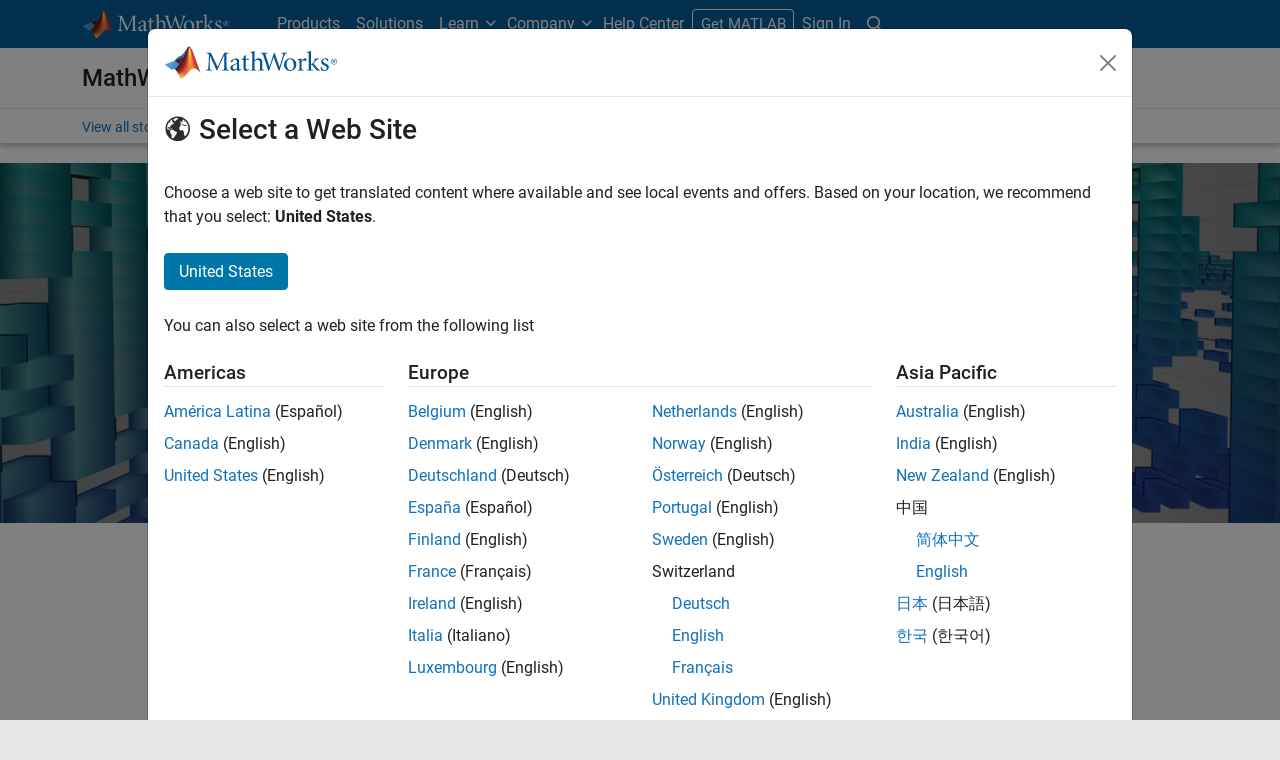

--- FILE ---
content_type: text/html;charset=utf-8
request_url: https://ch.mathworks.com/company/mathworks-stories/slam-mapping-algorithm-for-autonomous-vehicles.html
body_size: 21906
content:
<!doctype html>
<html lang="en">
<head>
	<meta charset="utf-8"/>
	<meta name="viewport" content="width=device-width, initial-scale=1.0"/>
	<meta name="description" content="MIT researchers developed the graduated non-convexity (GNC) algorithm, which reduces the random errors and uncertainties in SLAM results."/>

	<link rel="icon" href="/etc.clientlibs/mathworks/clientlibs/customer-ui/templates/common/resources/images/favicon.20251029201839176.ico" type="image/x-icon"/>
	<link rel="canonical" href="https://ch.mathworks.com/company/mathworks-stories/slam-mapping-algorithm-for-autonomous-vehicles.html"/>
	<meta http-equiv="X-UA-Compatible" content="IE=edge"/>
	
	
		<meta name="twitter:card" content="summary_large_image"/>
		<meta name="twitter:site" content="@MathWorks"/>
		
		<meta name="twitter:image" content="https://ch.mathworks.com/company/mathworks-stories/slam-mapping-algorithm-for-autonomous-vehicles/_jcr_content/ogImageSecureUrl.adapt.1200.medium.jpg/1609238937897.jpg"/>
		<meta property="og:image:url" content="https://ch.mathworks.com/company/mathworks-stories/slam-mapping-algorithm-for-autonomous-vehicles/_jcr_content/ogImageSecureUrl.adapt.1200.medium.jpg/1609238937897.jpg"/>
		<meta property="og:image:secure_url" content="https://ch.mathworks.com/company/mathworks-stories/slam-mapping-algorithm-for-autonomous-vehicles/_jcr_content/ogImageSecureUrl.adapt.1200.medium.jpg/1609238937897.jpg"/>
	
	<meta property="og:url" content="https://ch.mathworks.com/company/mathworks-stories/slam-mapping-algorithm-for-autonomous-vehicles.html"/>
	<meta property="og:description" content="MIT researchers developed the graduated non-convexity (GNC) algorithm, which reduces random errors and uncertainties in SLAM results, resulting in correct mapping compared with common SLAM algorithms."/>
	<meta property="og:title" content="New Algorithm Improves Robot Perception "/>
	<meta property="og:type" content="image/jpeg"/>
	

	

	
    
<script src="/etc.clientlibs/mathworks/clientlibs/customer-ui/components/webvitals.min.20251029201839176.js"></script>




	
	

	
	
	

	

	
	
		
    
<link rel="stylesheet" href="/etc.clientlibs/mathworks/clientlibs/customer-ui/components/bootstrap5.min.20251029201839176.css" type="text/css">



		
    
<link rel="stylesheet" href="/etc.clientlibs/mathworks/clientlibs/customer-ui/templates/common/bs5.min.20251029201839176.css" type="text/css">



	
	
	
	

	<link href="/etc.clientlibs/mathworks/clientlibs/customer-ui/templates/common/resources/fonts/roboto/roboto-latin-italic-400.20251029201839176.woff2" rel="preload" as="font" type="font/woff2" crossorigin/>
	<link href="/etc.clientlibs/mathworks/clientlibs/customer-ui/templates/common/resources/fonts/roboto/roboto-latin-italic-500.20251029201839176.woff2" rel="preload" as="font" type="font/woff2" crossorigin/>
	<link href="/etc.clientlibs/mathworks/clientlibs/customer-ui/templates/common/resources/fonts/roboto/roboto-latin-italic-700.20251029201839176.woff2" rel="preload" as="font" type="font/woff2" crossorigin/>
	<link href="/etc.clientlibs/mathworks/clientlibs/customer-ui/templates/common/resources/fonts/roboto/roboto-latin-normal-400.20251029201839176.woff2" rel="preload" as="font" type="font/woff2" crossorigin/>
	<link href="/etc.clientlibs/mathworks/clientlibs/customer-ui/templates/common/resources/fonts/roboto/roboto-latin-normal-500.20251029201839176.woff2" rel="preload" as="font" type="font/woff2" crossorigin/>
	<link href="/etc.clientlibs/mathworks/clientlibs/customer-ui/templates/common/resources/fonts/roboto/roboto-latin-normal-700.20251029201839176.woff2" rel="preload" as="font" type="font/woff2" crossorigin/>
	<link href="/etc.clientlibs/mathworks/clientlibs/customer-ui/templates/common/resources/fonts/mathworks.20251029201839176.woff" rel="preload" as="font" type="font/woff" crossorigin/>

	
		<script id="analyticsDigitalData"> digitalData = {
  "pageInstanceID" : "https://ch.mathworks.com/company/mathworks-stories/slam-mapping-algorithm-for-autonomous-vehicles.html",
  "page" : {
    "pageInfo" : {
      "pageID" : "https://ch.mathworks.com/company/mathworks-stories/slam-mapping-algorithm-for-autonomous-vehicles.html",
      "destinationURL" : "https://ch.mathworks.com/company/mathworks-stories/slam-mapping-algorithm-for-autonomous-vehicles.html",
      "pagePublishedDate" : "29Jan2021"
    },
    "category" : {
      "subCategory1" : "company/mathworks-stories",
      "subCategory2" : "company/mathworks-stories/slam-mapping-algorithm-for-autonomous-vehicles",
      "pageType" : "co"
    },
    "attributes" : {
      "recommendationEntityId" : "b1e9af6abda24a18a5c98cc7bd6c106c1feb6fc7",
      "aic" : [ "image-video-processing", "data-acquisition", "algorithm-development", "robotics", "data-analysis" ]
    }
  },
  "product" : [ {
    "productInfo" : { }
  } ],
  "component" : [ ]
};</script>
		<script>(function(g,b,d,f){(function(a,c,d){if(a){var e=b.createElement("style");e.id=c;e.innerHTML=d;a.appendChild(e)}})(b.getElementsByTagName("head")[0],"at-body-style",d);setTimeout(function(){var a=b.getElementsByTagName("head")[0];if(a){var c=b.getElementById("at-body-style");c&&a.removeChild(c)}},f)})(window,document,"[class*='personalization-container']:not([id^='web-application']) {opacity: 0 !important}",1E3);</script> <script src="//assets.adobedtm.com/d0cc0600946eb3957f703b9fe43c3590597a8c2c/satelliteLib-e8d23c2e444abadc572df06537e2def59c01db09.js" async></script>

	
	

	

	

	<title>Robot Perception Improved with GNC Algorithm - MATLAB &amp; Simulink</title>
	




                              <script>!function(a){var e="https://s.go-mpulse.net/boomerang/",t="addEventListener";if("False"=="True")a.BOOMR_config=a.BOOMR_config||{},a.BOOMR_config.PageParams=a.BOOMR_config.PageParams||{},a.BOOMR_config.PageParams.pci=!0,e="https://s2.go-mpulse.net/boomerang/";if(window.BOOMR_API_key="LERXA-6VNES-W6PXS-U8C7F-BXSZH",function(){function n(e){a.BOOMR_onload=e&&e.timeStamp||(new Date).getTime()}if(!a.BOOMR||!a.BOOMR.version&&!a.BOOMR.snippetExecuted){a.BOOMR=a.BOOMR||{},a.BOOMR.snippetExecuted=!0;var i,_,o,r=document.createElement("iframe");if(a[t])a[t]("load",n,!1);else if(a.attachEvent)a.attachEvent("onload",n);r.src="javascript:void(0)",r.title="",r.role="presentation",(r.frameElement||r).style.cssText="width:0;height:0;border:0;display:none;",o=document.getElementsByTagName("script")[0],o.parentNode.insertBefore(r,o);try{_=r.contentWindow.document}catch(O){i=document.domain,r.src="javascript:var d=document.open();d.domain='"+i+"';void(0);",_=r.contentWindow.document}_.open()._l=function(){var a=this.createElement("script");if(i)this.domain=i;a.id="boomr-if-as",a.src=e+"LERXA-6VNES-W6PXS-U8C7F-BXSZH",BOOMR_lstart=(new Date).getTime(),this.body.appendChild(a)},_.write("<bo"+'dy onload="document._l();">'),_.close()}}(),"".length>0)if(a&&"performance"in a&&a.performance&&"function"==typeof a.performance.setResourceTimingBufferSize)a.performance.setResourceTimingBufferSize();!function(){if(BOOMR=a.BOOMR||{},BOOMR.plugins=BOOMR.plugins||{},!BOOMR.plugins.AK){var e=""=="true"?1:0,t="",n="clpi7svyksaqq2jfmx4q-f-645aef63d-clientnsv4-s.akamaihd.net",i="false"=="true"?2:1,_={"ak.v":"39","ak.cp":"1460370","ak.ai":parseInt("195948",10),"ak.ol":"0","ak.cr":9,"ak.ipv":4,"ak.proto":"h2","ak.rid":"5814d7a","ak.r":42311,"ak.a2":e,"ak.m":"x","ak.n":"essl","ak.bpcip":"18.222.143.0","ak.cport":58474,"ak.gh":"23.213.52.68","ak.quicv":"","ak.tlsv":"tls1.3","ak.0rtt":"","ak.0rtt.ed":"","ak.csrc":"-","ak.acc":"","ak.t":"1764058617","ak.ak":"hOBiQwZUYzCg5VSAfCLimQ==3GwWpAKOw75grFU6gqO1V2/OoZ2J7upxkjd7HAknU8U552MgxI7VDpfCq8qD+S7/zoZFnWWAFKdg/2rMb5xUc1vsqxpuZifW3XnRaeo3rh4jdvBb44jnVYQ9DPuz6Kd+qZcma561KfMTns89kLePTaI/cG/FsLDDCzwRoWKWidO39Lxvj5r1V2z/[base64]","ak.pv":"272","ak.dpoabenc":"","ak.tf":i};if(""!==t)_["ak.ruds"]=t;var o={i:!1,av:function(e){var t="http.initiator";if(e&&(!e[t]||"spa_hard"===e[t]))_["ak.feo"]=void 0!==a.aFeoApplied?1:0,BOOMR.addVar(_)},rv:function(){var a=["ak.bpcip","ak.cport","ak.cr","ak.csrc","ak.gh","ak.ipv","ak.m","ak.n","ak.ol","ak.proto","ak.quicv","ak.tlsv","ak.0rtt","ak.0rtt.ed","ak.r","ak.acc","ak.t","ak.tf"];BOOMR.removeVar(a)}};BOOMR.plugins.AK={akVars:_,akDNSPreFetchDomain:n,init:function(){if(!o.i){var a=BOOMR.subscribe;a("before_beacon",o.av,null,null),a("onbeacon",o.rv,null,null),o.i=!0}return this},is_complete:function(){return!0}}}}()}(window);</script></head>



	<body class="site_lang_en  
		  
		  
		  
 		  -has_corporatenav
		  
		  
		  
		  " data-cid="mktg">
		<a class="skip_link visually-hidden-focusable" href="#main">Skip to content</a>

		

	<header class="-has_matrix
					 -has_mwa
					 -has_store
					 -has_topnav
					 -has_subnav
					 ">
		<nav class="navbar navbar-expand-lg" aria-label="Main navigation">
			<div class="container-fluid container-lg">
				<div class="d-lg-flex flex-row align-items-center" id="header_content_container">
					<a href="/?s_tid=gn_logo" class="navbar-brand d-inline-block">
						<img src="/etc.clientlibs/mathworks/clientlibs/customer-ui/templates/common/resources/images/mathworks-logo-rev.20251029201839176.svg" class="mw_logo" alt="MathWorks" width="148" height="30"/>
						
					</a>

					

					<div class="d-flex d-lg-none" id="global_mobile_actuator_container_search">
						<button class="navbar-toggler btn collapsed" id="global_search_mobile_actuator" type="button" data-toggle="collapse" data-bs-toggle="collapse" data-target="#global_search_mobile" data-bs-target="#global_search_mobile" aria-controls="global_search_mobile" aria-expanded="false" aria-label="Toggle Search">
							<span class="icon-search"></span>
						</button>
					</div>
					<div class="navbar-collapse collapse" id="global_search_mobile">
						<div id="global_search_mobile_placeholder"></div>
						<div id="global_search_container">
							<div class="sectionHeadSearchBox sectionheadsearchbox containsResourceName resourceClass-sectionheadsearchbox">

	
		
		<form name="search" id="site_search" class="site_search" action="/search.html" method="get">
			<div class="input-group">
				<label id="search-mathworks" class="visually-hidden sr-only" for="query">Search MathWorks.com</label>
				<input type="hidden" name="c[]" value="entire_site"/>
				<input type="search" name="q" id="query" class="form-control rounded-start" placeholder="Search MathWorks.com" autocomplete="off" data-site-domain="ch" data-site-language="en"/>
				<button type="submit" id="searchbutton" class="btn btn_color_blue icon-search" aria-label="Search"></button>
			</div>
		</form>
	

	

	

</div>

						</div>
					</div>


					<div class="d-flex d-lg-none" id="global_mobile_actuator_container_navigation">
						<button class="navbar-toggler collapsed btn" id="global_navigation_mobile_actuator" type="button" data-toggle="collapse" data-bs-toggle="collapse" data-target="#global_navigation" data-bs-target="#global_navigation" aria-controls="global_navigation" aria-expanded="false" aria-label="${alwaystranslate:'Toggle Main Navigation'}">
							<span class="icon-menu-full"></span>
						</button>
					</div>
					<div class="collapse navbar-collapse" id="global_navigation">
						
						<div class="topNavigation topnavigation containsResourceName resourceClass-topnavigation">



	<ul class="navbar-nav flex-grow-1 align-items-lg-center mb-0">
		
		
			<li class="nav-item dropdown" id="globalnav_item_products">
				
	
	
	

	

	<a href="/products.html?s_tid=nav_products" class="nav-link ">

		

		
			
			Products</a>

		
		
	

				
			</li>
		
			<li class="nav-item dropdown" id="globalnav_item_solutions">
				
	
	
	

	

	<a href="/solutions.html?s_tid=nav_solutions" class="nav-link ">

		

		
			
			Solutions</a>

		
		
	

				
			</li>
		
			<li class="nav-item dropdown" id="globalnav_item_learn">
				
				
					<a href="#" class="nav-link dropdown-toggle" role="button" data-toggle="dropdown" data-bs-toggle="dropdown" aria-expanded="false">
						Learn
					</a>
					<div class="dropdown-menu">
						<div class="container-lg">
							<div class="mainParsys parsys containsResourceName resourceClass-parsys"><div class="cqColumns containsResourceName section resourceClass-columns"><div class="row  ">

	
		<div class=" col-12 col-lg-8 d-flex flex-column "><div class="aac60a99-7f7f-4d47-970e-aec00a5723ab parsys containsResourceName resourceClass-parsys"><div class="cqColumns containsResourceName section resourceClass-columns"><div class="row  ">

	
		<div class=" col-12 col-lg-4 "><div class="80698336-994f-499e-a17d-4016faea1756 parsys containsResourceName resourceClass-parsys"><div class="text containsResourceName section resourceClass-text"><div class="mw-text  ">
	<p class="globalnav_section_title">Training</p>
<ul class="list-unstyled">
 <li><a href="https://matlabacademy.mathworks.com/?s_tid=nav_learn_mlac">Self-Paced Online Courses</a></li>
 <li><a href="/learn/training.html?s_tid=nav_learn_training">Instructor-Led Training</a></li>
 <li><a href="/learn/training/certification.html?s_tid=nav_learn_certification">MathWorks Certification Program</a></li>
</ul>

	
		
		
	
</div>
</div>

</div>
</div>
	
		<div class=" col-12 col-lg-4 "><div class="755baf42-b699-4cd8-bc82-0bcca29bd064 parsys containsResourceName resourceClass-parsys"><div class="text containsResourceName section resourceClass-text"><div class="mw-text  ">
	<p class="globalnav_section_title">Events</p>
<ul class="list-unstyled">
 <li><a href="/company/events.html?s_tid=nav_learn_events">MATLAB and Simulink Events</a></li>
 <li><a href="/company/events/conferences/search-proceedings.html?s_tid=nav_learn_proceedings&q=&page=1">Event Proceedings</a></li>
 <li><a href="/videos/search.html?s_tid=nav_learn_webinars&q=&fq%5B%5D=video-external-category:recwebinar&page=1">On-Demand Webinars</a></li>
</ul>

	
		
		
	
</div>
</div>

</div>
</div>
	
		<div class=" col-12 col-lg-4 "><div class="7126096f-3d8e-44f5-bb5f-e82d4f1dc2e7 parsys containsResourceName resourceClass-parsys"><div class="text containsResourceName section resourceClass-text"><div class="mw-text  ">
	<p class="globalnav_section_title">Learning Resources</p>
<ul class="list-unstyled">
 <li><a href="/academia/educators.html?s_tid=nav_learn_teach">Teach with MATLAB</a></li>
 <li><a href="/academia/research.html?s_tid=nav_learn_research">Research with MATLAB</a></li>
 <li><a href="/academia/students.html?s_tid=nav_learn_students">Student Programs</a></li>
 <li><a href="/academia/books.html?s_tid=nav_learn_books">Books</a></li>
</ul>

	
		
		
	
</div>
</div>

</div>
</div>
	
</div>
</div>
<div class="cqColumns containsResourceName section resourceClass-columns"><div class="row  mt-auto d-none d-lg-block ">

	
		<div class=" col-lg-4 "><div class="49d1cea7-1177-44e0-aa7b-69d7774587ac parsys containsResourceName resourceClass-parsys"><div class="button containsResourceName resourceClass-button section">



	
	
	
	

	<div class="d-grid">

	<a href="/company/aboutus/contact_us.html?s_tid=nav_learn_contact" class="btn btn_color_blue add_margin_20 btn-outline " role="button">

		

		
			
			Contact Us</a>

		
		
	</div>





</div>

</div>
</div>
	
</div>
</div>
<div class="horizontalrule containsResourceName section resourceClass-horizontalrule">

<hr/>
</div>
<div class="text containsResourceName section resourceClass-text"><div class="mw-text  add_link_underline">
	<p>Visit the <a href="https://www.mathworks.com/help/?s_tid=nav_learn_hc">Help Center</a> to explore product documentation, engage with community forums, check release notes, and more.</p>

	
		
		
	
</div>
</div>

</div>
</div>
	
		<div class=" col-lg-4 d-none d-lg-flex col-xl-3 offset-xl-1 "><div class="6c271095-d40d-4eba-b02a-657255faf52e parsys containsResourceName resourceClass-parsys"><div class="cqPanel containsResourceName resourceClass-panel section">



<div class="panel panel-default  ">
	

	

	
	<div class="panel-heading add_background_cover add_min_height_150 https___ch_mathworks_com_shared_content_corporate_nav_learn__jcr_content_mainParsys_columns_copy_6c271095_d40d_4eba_b02a_657255faf52e_panel_copy_headerImage" style="background-image: url('https://ch.mathworks.com/shared-content/corporate-nav/learn/_jcr_content/mainParsys/columns_copy/6c271095-d40d-4eba-b02a-657255faf52e/panel_copy/headerImage.adapt.1200.low.jpg/1750353565132.jpg');">
		

	
		
			
			<style data-aem-src="/content/dam/mathworks/mathworks-dot-com/images/responsive/supporting/videos/video-portal-thumbnail.jpg">
				@media screen and (min-width: 992px) { .https___ch_mathworks_com_shared_content_corporate_nav_learn__jcr_content_mainParsys_columns_copy_6c271095_d40d_4eba_b02a_657255faf52e_panel_copy_headerImage { background-image: url(https://ch.mathworks.com/shared-content/corporate-nav/learn/_jcr_content/mainParsys/columns_copy/6c271095-d40d-4eba-b02a-657255faf52e/panel_copy/headerImage.adapt.full.medium.jpg/1750353565132.jpg) !important; }}
				@media screen and (min-width: 768px) and (max-width: 991px){ .https___ch_mathworks_com_shared_content_corporate_nav_learn__jcr_content_mainParsys_columns_copy_6c271095_d40d_4eba_b02a_657255faf52e_panel_copy_headerImage { background-image: url(https://ch.mathworks.com/shared-content/corporate-nav/learn/_jcr_content/mainParsys/columns_copy/6c271095-d40d-4eba-b02a-657255faf52e/panel_copy/headerImage.adapt.full.low.jpg/1750353565132.jpg) !important; }}
			</style>
		
		
		
	

		
		
			
		
	</div>

	<div class="panel-body null">
		
			
			
				
			
			
			<div class="panelParsys parsys containsResourceName resourceClass-parsys"><div class="text containsResourceName section resourceClass-text"><div class="mw-text  ">
	<p class="h3 add_margin_5">MATLAB and Simulink Videos</p>
<p class="add_margin_10">Learn about products, watch demonstrations, and explore what's new.</p>

	
		
		
	
</div>
</div>
<div class="actionlink containsResourceName section resourceClass-actionlink">



	
	
	
	
	

	

	<a href="/videos.html?s_tid=nav_learn_spotlight_videos" class=" icon-chevron add_margin_20 add_margin_0 stretched-link ">

		

		
			
			Explore videos</a>

		
		
	



</div>

</div>

		
	</div>

	
	

</div>


    
<link rel="stylesheet" href="/etc.clientlibs/mathworks/clientlibs/customer-ui/components/panel.min.20251029201839176.css" type="text/css">



</div>

</div>
</div>
	
</div>
</div>

</div>

						</div>
					</div>
				
			</li>
		
			<li class="nav-item dropdown" id="globalnav_item_company">
				
				
					<a href="#" class="nav-link dropdown-toggle active" role="button" data-toggle="dropdown" data-bs-toggle="dropdown" aria-expanded="false">
						Company
					</a>
					<div class="dropdown-menu">
						<div class="container-lg">
							<div class="mainParsys parsys containsResourceName resourceClass-parsys"><div class="cqColumns containsResourceName section resourceClass-columns"><div class="row  ">

	
		<div class=" col-12 col-lg-8 d-flex flex-column "><div class="aac60a99-7f7f-4d47-970e-aec00a5723ab parsys containsResourceName resourceClass-parsys"><div class="cqColumns containsResourceName section resourceClass-columns"><div class="row  ">

	
		<div class=" col-12 col-lg-4 "><div class="80698336-994f-499e-a17d-4016faea1756 parsys containsResourceName resourceClass-parsys"><div class="text containsResourceName section resourceClass-text"><div class="mw-text  ">
	<p class="globalnav_section_title">Company</p>
<ul class="list-unstyled">
 <li><a href="/company.html?s_tid=nav_company_about_us">About MathWorks</a></li>
 <li><a href="/company/aboutus/mission_values.html?s_tid=nav_company_mv">Mission and Values</a></li>
 <li><a href="/company/aboutus/soc_mission.html?s_tid=nav_company_sm">Social Mission</a></li>
 <li><a href="/company/aboutus/decarbonizing-mathworks.html?s_tid=nav_company_dc">Decarbonizing MathWorks</a></li>
 <li><a href="/company/customer-stories.html?s_tid=nav_company_cs">Customer Stories</a></li>
</ul>

	
		
		
	
</div>
</div>

</div>
</div>
	
		<div class=" col-12 col-lg-4 "><div class="755baf42-b699-4cd8-bc82-0bcca29bd064 parsys containsResourceName resourceClass-parsys"><div class="text containsResourceName section resourceClass-text"><div class="mw-text  ">
	<p class="globalnav_section_title">Careers</p>
<ul class="list-unstyled">
 <li><a href="/company/jobs/opportunities.html?s_tid=nav_company_careers">Careers Overview</a></li>
 <li><a href="/company/jobs/opportunities/search/?s_tid=nav_company_jobs">Job Search</a></li>
 <li><a href="/company/jobs/teams-roles.html?s_tid=nav_company_teams">Teams and Roles</a></li>
 <li><a href="/company/jobs/resources/locations.html?s_tid=nav_company_locations">Office Locations</a></li>
</ul>

	
		
		
	
</div>
</div>

</div>
</div>
	
</div>
</div>
<div class="cqColumns containsResourceName section resourceClass-columns"><div class="row  mt-auto d-none d-lg-block ">

	
		<div class=" col-lg-4 "><div class="49d1cea7-1177-44e0-aa7b-69d7774587ac parsys containsResourceName resourceClass-parsys"><div class="button containsResourceName resourceClass-button section">



	
	
	
	

	<div class="d-grid">

	<a href="/company/aboutus/contact_us.html?s_tid=nav_company_contact" class="btn btn_color_blue add_margin_0 btn-outline " role="button">

		

		
			
			Contact Us</a>

		
		
	</div>





</div>

</div>
</div>
	
</div>
</div>

</div>
</div>
	
		<div class=" col-lg-4 d-none d-lg-flex col-xl-3 offset-xl-1 "><div class="6c271095-d40d-4eba-b02a-657255faf52e parsys containsResourceName resourceClass-parsys"><div class="cqPanel containsResourceName resourceClass-panel section">



<div class="panel panel-default add_margin_0 ">
	

	

	
	<div class="panel-heading add_background_cover add_min_height_150 https___ch_mathworks_com_shared_content_corporate_nav_company__jcr_content_mainParsys_columns_6c271095_d40d_4eba_b02a_657255faf52e_panel_headerImage" style="background-image: url('https://ch.mathworks.com/shared-content/corporate-nav/company/_jcr_content/mainParsys/columns/6c271095-d40d-4eba-b02a-657255faf52e/panel/headerImage.adapt.1200.low.jpg/1742937769899.jpg');">
		

	
		
			
			<style data-aem-src="/content/dam/mathworks/mathworks-dot-com/company/events/images/decarbonization-spotlight.jpg">
				@media screen and (min-width: 992px) { .https___ch_mathworks_com_shared_content_corporate_nav_company__jcr_content_mainParsys_columns_6c271095_d40d_4eba_b02a_657255faf52e_panel_headerImage { background-image: url(https://ch.mathworks.com/shared-content/corporate-nav/company/_jcr_content/mainParsys/columns/6c271095-d40d-4eba-b02a-657255faf52e/panel/headerImage.adapt.full.medium.jpg/1742937769899.jpg) !important; }}
				@media screen and (min-width: 768px) and (max-width: 991px){ .https___ch_mathworks_com_shared_content_corporate_nav_company__jcr_content_mainParsys_columns_6c271095_d40d_4eba_b02a_657255faf52e_panel_headerImage { background-image: url(https://ch.mathworks.com/shared-content/corporate-nav/company/_jcr_content/mainParsys/columns/6c271095-d40d-4eba-b02a-657255faf52e/panel/headerImage.adapt.full.low.jpg/1742937769899.jpg) !important; }}
			</style>
		
		
		
	

		
		
			
		
	</div>

	<div class="panel-body null">
		
			
			
				
			
			
			<div class="panelParsys parsys containsResourceName resourceClass-parsys"><div class="text containsResourceName section resourceClass-text"><div class="mw-text  ">
	<p class="h3 add_margin_5">Decarbonizing MathWorks</p>
<p class="add_margin_10">See how MathWorks is protecting and restoring Earth's resources.</p>

	
		
		
	
</div>
</div>
<div class="actionlink containsResourceName section resourceClass-actionlink">



	
	
	
	
	

	

	<a href="/company/aboutus/decarbonizing-mathworks.html?s_tid=nav_company_spotlight_dc" class=" icon-chevron add_margin_20 add_margin_0 stretched-link ">

		

		
			
			Learn more</a>

		
		
	



</div>

</div>

		
	</div>

	
	

</div>


    



</div>

</div>
</div>
	
</div>
</div>

</div>

						</div>
					</div>
				
			</li>
		
			<li class="nav-item dropdown -alignment_lg_end" id="globalnav_item_help">
				
	
	
	

	

	<a href="/help/?s_tid=nav_help_doc" class="nav-link ">

		

		
			
			Help Center</a>

		
		
	

				
			</li>
		

		
		<li class="nav-item  d-none d-lg-block -alignment_lg_end" id="globalnav_item_matlab">
			
	
	
	

	

	<a href="https://login.mathworks.com/embedded-login/landing.html?cid=getmatlab&s_tid=gn_getml" style="display:none;" class="not-logged-in btn btn_color_orange ">

		

		
			
			Get MATLAB</a>

		
		
	

			
	
	
	

	

	<a href="https://login.mathworks.com/embedded-login/landing.html?cid=getmatlab&s_tid=gn_getml" style="display:none;" class="logged-in btn btn_color_orange ">

		

		
			
			MATLAB</a>

		
		
	


			
			

		</li>

		
		
			<li class="nav-item dropdown -alignment_lg_end" id="globalnav_item_mwa">
				<a href="#" class="nav-link headernav_login mwa-nav_login" id="mwanav_item_login" style="display: none;" aria-label="Sign In to Your MathWorks Account">
					Sign In
				</a>

				<a href="#" class="nav-link headernav_logout dropdown-toggle" id="mwanav_actuator" role="button" data-toggle="dropdown" data-bs-toggle="dropdown" aria-expanded="false" style="display: none;" title="Access your MathWorks Account">
					<span class="mwanav_avatar mwa_image_drop_down"></span>
					<span class="mobile_account_name visually_hidden_xxl visually_hidden_xl visually_hidden_lg hidden-md hidden-lg"></span>
				</a>
				<ul class="dropdown-menu dropdown-menu-lg-end" id="mwanav_dropdown_menu">
					<li id='mwanav_item_account'><a class='mwa-account dropdown-item'>My Account</a></li>
					<li id='mwanav_item_community'><a class='mwa-community-profile dropdown-item'>My Community Profile</a></li>
					<li id='mwanav_item_associate'><a class='mwa-link-license dropdown-item'>Link License</a></li>
					<li><hr class="dropdown-divider"/></li>
					<li id='mwanav_item_logout'><a class='mwa-logout dropdown-item'>Sign Out</a></li>
				</ul>
			</li>
		

		<li class="nav-item d-block d-lg-none" id="globalnav_item_mobile_divider"><hr class="dropdown-divider"/></li>

		<li class="nav-item d-block d-sm-flex gap-3 d-lg-none" id="globalnav_item_mobile_ctas">
			
				
	
	
	

	

	<a href="https://login.mathworks.com/embedded-login/landing.html?cid=getmatlab&s_tid=gn_getml" style="display:none !important;" class="not-logged-in btn btn-outline btn_color_orange d-block flex-grow-1 companion_btn ">

		

		
			
			Get MATLAB</a>

		
		
	

				
	
	
	

	

	<a href="https://login.mathworks.com/embedded-login/landing.html?cid=getmatlab&s_tid=gn_getml" style="display:none !important;" class="logged-in btn btn-outline btn_color_orange d-block flex-grow-1 companion_btn ">

		

		
			
			MATLAB</a>

		
		
	

				
	
	
	

	

	<a href="/company/aboutus/contact_us.html?s_tid=gn_ps" class="btn btn-outline btn_color_blue d-block flex-grow-1 companion_btn ">

		

		
			
			Contact Us</a>

		
		
	

			
		</li>

		

		

		<li class="nav-item dropdown d-none d-lg-block -alignment_lg_end" id="globalnav_item_search">
			<a href="#" class="nav-link dropdown-toggle" role="button" data-toggle="dropdown" data-bs-toggle="dropdown" aria-expanded="false" aria-label="Search"><span class="icon-search"></span></a>
			<div class="dropdown-menu">
				<div class="container-lg">
					<div class="row align-items-center">
						
						<div class="col-12 col-lg-4">
							<p class="h1">Search</p>
						</div>
						<div class="col-12 col-lg-8">
							<div id="global_search_desktop_placeholder"></div>
						</div>
						
						
					</div>
				</div>
			</div>
		</li>

		
	</ul>


	


</div>

					</div>
				</div>

				
			</div>
		</nav>
	</header>



		


	<div class="sticky-top" id="sticky_container">
		
		<div class="sectionHead sectionhead containsResourceName resourceClass-sectionhead">

	<div class="section_banner" id="section_banner">
		<div class="container-fluid container-lg">
			<div class="row align-items-center">
				<div class="col-12">
					<div class="section_banner_title">
						
						<p class="h1">
							<a href="/company/newsroom.html" class="add_cursor_pointer">MathWorks News and Stories</a>
							
						</p>
						
						
					</div>
				</div>
			</div>
		</div>
	</div>





</div>

		
		

	<div class="subnav" id="subnav">
		<div class="subnav_container">
			<div class="container-fluid container-lg">
				<div class="row">
					<div class="col-12">
						<div class="localNavigation localnav containsResourceName resourceClass-localnav">



	
		<div id="sliding_nav" class="splide" data-item-per-page="1">
			<div class="splide__track">
				<ul class="splide__list">
					
						
							<li class="splide__slide ">
								
	
	
	

	

	<a href="/company/mathworks-stories.html" class=" ">

		

		
			<span></span>
			View all stories</a>

		
		
	

							</li>
						
						
					
				</ul>
			</div>
		</div>
		<div>
			<div class="cq-placeholder" data-emptytext="Sliding Local Navigation"></div>
		</div>
		
    
<link rel="stylesheet" href="/etc.clientlibs/mathworks/clientlibs/customer-ui/components/splide.min.20251029201839176.css" type="text/css">
<link rel="stylesheet" href="/etc.clientlibs/mathworks/clientlibs/customer-ui/components/localslidingnav.min.20251029201839176.css" type="text/css">



		
    
<script src="/etc.clientlibs/mathworks/clientlibs/customer-ui/components/splide.min.20251029201839176.js"></script>
<script src="/etc.clientlibs/mathworks/clientlibs/customer-ui/components/slidingnav.min.20251029201839176.js"></script>



	
	




</div>

					</div>
				</div>
				
			</div>
		</div>
	</div>
	



	</div>





		

		<div class="content_container" id="content_container">
			
				

<main id="main" tabindex="-1">
	
	



	<section>
		<div class="brandjournalism_band"><div class="cqBand containsResourceName resourceClass-band">




<div class="band add_background_cover   add_browser_height_match_50 https___ch_mathworks_com_company_mathworks_stories_slam_mapping_algorithm_for_autonomous_vehicles__jcr_content_band_backgroundImage" style="background-image: url('https://ch.mathworks.com/company/mathworks-stories/slam-mapping-algorithm-for-autonomous-vehicles/_jcr_content/band/backgroundImage.adapt.full.low.jpg/1758121489552.jpg');">
	

	
		
			<style data-aem-src="/content/dam/mathworks/mathworks-dot-com/images/responsive/supporting/company/collections/mit-slam-algorithm/mit-slam-header.jpg">
				@media screen and (min-width: 768px) { .https___ch_mathworks_com_company_mathworks_stories_slam_mapping_algorithm_for_autonomous_vehicles__jcr_content_band_backgroundImage { background-image: url(https://ch.mathworks.com/company/mathworks-stories/slam-mapping-algorithm-for-autonomous-vehicles/_jcr_content/band/backgroundImage.adapt.full.medium.jpg/1758121489552.jpg) !important; }}
			</style>
			
		
		
		
	

	
		<div class="container-fluid container-lg">
			<div class="row">
				<div class="col-12">
					<div><div class="mainParsys parsys containsResourceName resourceClass-parsys">
</div>
</div>
				</div>
			</div>
		</div>
	
	
    
<link rel="stylesheet" href="/etc.clientlibs/mathworks/clientlibs/customer-ui/components/band.min.20251029201839176.css" type="text/css">



</div></div>
</div>
		<div class="band">
			<div class="container">
				<div class="row">
					<div class="col-12 col-md-10 offset-md-1">
						<div class="section_upsize">
							<h1>Trusting Robots to Navigate New Spaces</h1>
							<h3 class="add_margin_0">New Algorithm Boosts Robustness of Robot Perception</h3>
						</div>
						<div><div class="socialmediashare resourceClass-socialmediashare containsResourceName">


	
	<div class="clearfix"></div>




<div class="cq-placeholder" data-emptytext="Social Media Share"></div>


    
<link rel="stylesheet" href="/etc.clientlibs/mathworks/clientlibs/customer-ui/components/socialmediashare.min.20251029201839176.css" type="text/css">
<script src="/etc.clientlibs/mathworks/clientlibs/customer-ui/components/socialmediashare.min.20251029201839176.js"></script>



</div>
</div>
						<div class="section_upsize">
							<div><div class="mainParsys parsys containsResourceName resourceClass-parsys"><div class="socialmediashare resourceClass-socialmediashare containsResourceName section">


	<ul class="sharebuttons align-items-start  list-inline hide_counts add_padding_top_20">
		<li class="list-inline-item align-top">
			<div id="fb-root"></div>
			<div class="fb-share-button" data-layout="button"></div>
		</li>
		
		
		
		
	
		
		<li class="list-inline-item align-top">
			<script src="//platform.linkedin.com/in.js" type="text/javascript">lang: en_US</script>
			<script type="IN/Share"></script>
		</li>
		
		
		
	
		
		
		<li class="list-inline-item align-top">
			<a href="https://twitter.com/intent/tweet" class="twitter-share-button">Tweet</a>
		</li>
		
		
	</ul>
	<div class="clearfix"></div>







    



</div>

</div>
</div>
						</div>
						<hr/>
						<div><div class="mainParsys2 parsys containsResourceName resourceClass-parsys"><div class="cqColumns containsResourceName section resourceClass-columns"><div class="row  ">

	
		<div class=" col-12 "><div class="02542e5d-1b7b-48e6-aacb-5a47c2a43a5c parsys containsResourceName resourceClass-parsys"><div class="reference parbase containsResourceName resourceClass-reference section">


<div class="cq-dd-paragraph"><div class="cqColumns containsResourceName resourceClass-columns"><div class="row d-flex align-items-center  text-sm-start text-center text_center_xs ">

	
		<div class=" col-12 col-md-2 add_display_table_cell add_vertical_align_middle"><div class="111bbee1-0f9d-4180-aea5-cee7b0586d26 parsys containsResourceName resourceClass-parsys"><div class="pictogram containsResourceName section resourceClass-pictogram">


	
		<div class="pictogram_container">
			<div class="add_margin_20 text-center">

				
				

				
				

	
		
		
		<img src="https://ch.mathworks.com/company/shared-content/mathworks-stories/research/_jcr_content/mainParsys/columns/111bbee1-0f9d-4180-aea5-cee7b0586d26/pictogram.adapt.full.medium.svg/1757976110280.svg" alt="" width="2000" height="2000" loading="lazy" class="responsiveImage pictogram_125" data-aem-src="/content/dam/mathworks/mathworks-dot-com/images/responsive/supporting/company/customer-stories/featured-research-badge.svg"/>
	

			</div>
		</div>
	




</div>

</div>
</div>
	
		<div class=" col-12 col-md-6 add_display_table_cell add_vertical_align_middle"><div class="43953ab7-0c00-4c8d-92b7-a77ed74b7b57 parsys containsResourceName resourceClass-parsys"><div class="text containsResourceName section resourceClass-text"><div class="mw-text  ">
	<h3>Research with MATLAB and Simulink</h3>

	
		
		
	
</div>
</div>
<div class="actionlink containsResourceName section resourceClass-actionlink">



	
	
	
	
	

	

	<a href="/academia/research.html?s_tid=stories" class=" icon-chevron add_margin_20 ">

		

		
			
			Learn more</a>

		
		
	



</div>
<div class="text containsResourceName section resourceClass-text">
<div class="cq-placeholder" data-emptytext="Text">
</div></div>

</div>
</div>
	
		<div class=" col-12 col-md-4 add_display_table_cell add_vertical_align_middle"><div class="9cd0f8ff-fcc1-4109-a8b0-0ea70abe623b parsys containsResourceName resourceClass-parsys">
</div>
</div>
	
</div>
</div>
</div></div>
<div class="horizontalrule containsResourceName section resourceClass-horizontalrule">

<hr/>
</div>
<div class="cqColumns containsResourceName section resourceClass-columns"><div class="row  ">

	
		<div class=" col-12 col-md-8 "><div class="d2de9858-1875-47d0-b599-1cdb27f41cfa parsys containsResourceName resourceClass-parsys"><div class="text containsResourceName section resourceClass-text"><div class="mw-text  ">
	<p>When Vasileios Tzoumas, a research scientist at the <a href="https://web.mit.edu/" target="_blank">Massachusetts Institute of Technology</a> (MIT), visits a new city, he likes to explore by going for a run. And sometimes he gets lost. A few years ago, on a long run while in Osaka for a conference, the inevitable happened. But then Tzoumas spotted a 7-Eleven he remembered passing soon after leaving his hotel. This recognition allowed him to mentally “close the loop,” to connect the loose end of his trajectory to someplace he knew and was sure about, thus solidifying his mental map and allowing him to make his way back to the hotel.</p>

	
		
		
	
</div>
</div>

</div>
</div>
	
		<div class=" col-12 col-md-4 "><div class="7c1f0c4e-6d05-4d46-96bd-6ad2f58f3859 parsys containsResourceName resourceClass-parsys"><div class="cqBlockquote containsResourceName section resourceClass-blockquote">


	<div class="blockquote_container">
		
			<blockquote class="blockquote  ">
				<p>The graduated nonconvexity (GNC) algorithm could help machines traverse land, water, sky, and space—and come back to tell the tale.</p>
			</blockquote>
			
		
	</div>
	
    
<link rel="stylesheet" href="/etc.clientlibs/mathworks/clientlibs/customer-ui/components/blockquote.min.20251029201839176.css" type="text/css">






</div>

</div>
</div>
	
</div>
</div>
<div class="cqColumns containsResourceName section resourceClass-columns"><div class="row  ">

	
		<div class=" col-12 "><div class="5351bea9-d3cd-4681-a8be-689ae8391bb9 parsys containsResourceName resourceClass-parsys"><div class="text containsResourceName section resourceClass-text"><div class="mw-text  ">
	<p>Closing the loop is actually a technical term for something robots frequently have to do when navigating new environments. It’s part of a process called <i>simultaneous localization and mapping (SLAM)</i>. SLAM is not new. It is used for robotic vacuum cleaners, self-driving cars, search-and-rescue aerial drones, and robots in factories, warehouses, and mines. As autonomous devices and vehicles navigate new spaces, from a living room to the sky, they construct a map as they travel. They must also figure out where they are on the map using sensors such as cameras, GPS, and lidar.</p>

	
		
		
	
</div>
</div>

</div>
</div>
	
</div>
</div>
<div class="cqColumns containsResourceName section resourceClass-columns"><div class="row add_margin_50 ">

	
		<div class=" col-12 "><div class="5351bea9-d3cd-4681-a8be-689ae8391bb9 parsys containsResourceName resourceClass-parsys"><div class="text containsResourceName section resourceClass-text"><div class="mw-text  ">
	<p>As SLAM finds more applications, it is more important than ever to ensure that SLAM algorithms produce correct results in challenging real-world conditions. SLAM algorithms often work well with perfect sensors or in controlled lab conditions, but they get lost easily when implemented with imperfect sensors in the real world. Unsurprisingly, industrial customers frequently worry about whether they can trust those algorithms.</p>
<p>Researchers at MIT have developed several robust SLAM algorithms, as well as methods to mathematically prove how much we can trust them. The lab of Luca Carlone, the Leonardo Career Development assistant professor at MIT,&nbsp;<a href="https://arxiv.org/abs/1909.08605" target="_blank">published a paper</a> about their graduated non-convexity (GNC) algorithm, which reduces the random errors and uncertainties in SLAM results. More importantly, the algorithm produces correct results where existing methods “get lost.” The paper, by Carlone, Tzoumas, and Carlone’s students Heng Yang and Pasquale Antonante, received the best paper award in robot vision at the International Conference on Robotics and Automation (ICRA). This GNC algorithm will help machines traverse land, water, sky, and space—and come back to tell the tale.</p>

	
		
		
	
</div>
</div>

</div>
</div>
	
</div>
</div>
<div class="cqColumns containsResourceName section resourceClass-columns"><div class="row add_margin_20 ">

	
		<div class=" col-12 col-md-12 "><div class="5811d12f-b794-4066-b6c0-2bfc932c2e92 parsys containsResourceName resourceClass-parsys"><div class="text containsResourceName section resourceClass-text"><div class="mw-text  ">
	<h3>Everything’s Aligned</h3>

	
		
		
	
</div>
</div>
<div class="cqColumns containsResourceName section resourceClass-columns"><div class="row  ">

	
		<div class=" col-12 "><div class="5351bea9-d3cd-4681-a8be-689ae8391bb9 parsys containsResourceName resourceClass-parsys"><div class="text containsResourceName section resourceClass-text"><div class="mw-text  ">
	<p>Robot perception relies on sensors that often provide noisy or misleading inputs. MIT’s GNC algorithm allows the robot to decide which data points to trust and which to discard. One application of the GNC algorithm is called <i>shape alignment</i>. A robot estimates the 3D location and orientation of a car using 2D camera images. The robot receives a camera image with many points labeled by a feature-detection algorithm: headlights, wheels, mirrors. It also has a 3D model of a car in its memory. The goal is to scale, rotate, and place the 3D model so its features align with the features in the image. “This is easy if the feature-detection algorithm has done its job perfectly, but that’s rarely the case,” Carlone says. In real applications, the robot faces many outliers—mislabeled features—which can make up more than 90% of all observations. That’s where the GNC algorithm comes in and outperforms all competitors.</p>
<p>Robots solve this problem using a mathematical function that takes into account the distance between each pair of features—for instance, the right headlight in the image and the right headlight in the model. They try to “optimize” this function—to orient the model so as to minimize all of those distances. The more features, the more difficult the problem.</p>

	
		
		
	
</div>
</div>

</div>
</div>
	
</div>
</div>
<div class="cqColumns containsResourceName section resourceClass-columns"><div class="row add_margin_0 ">

	
		<div class=" col-12 col-md-8 "><div class="9cec90bf-695d-4a86-8167-1261c454b1fb parsys containsResourceName resourceClass-parsys"><div class="text containsResourceName section resourceClass-text"><div class="mw-text  ">
	<p>One way to solve the problem would be to try all the possible solutions to the function and see which one works best, but there are too many to try. A more common method, Yang and Antonante explain, “is to try one solution and keep nudging—making, say, the headlights in the model more aligned with the headlights in the 2D image—until you can’t improve it anymore.” Given noisy data, it won’t be perfect—maybe the headlights align but the wheels don’t—so you can start over with another solution and refine that one as much as possible, repeating the process several times to find the best outcome. Still, the chances of finding the best possible solution are slim.</p>

	
		
		
	
</div>
</div>

</div>
</div>
	
		<div class=" col-12 col-md-4 "><div class="4e802c0a-80c1-48a8-97bc-cb9fca89059b parsys containsResourceName resourceClass-parsys"><div class="cqBlockquote containsResourceName section resourceClass-blockquote">


	<div class="blockquote_container">
		
			<blockquote class="blockquote  ">
				<p>In real applications, the robot faces many outliers, which can make up more than 90% of all observations. That’s where the GNC algorithm comes in and outperforms all competitors.</p>
			</blockquote>
			
		
	</div>
	
    






</div>

</div>
</div>
	
</div>
</div>

</div>
</div>
	
</div>
</div>
<div class="cqColumns containsResourceName section resourceClass-columns"><div class="row  ">

	
		<div class=" col-12 col-md-4 "><div class="d2de9858-1875-47d0-b599-1cdb27f41cfa parsys containsResourceName resourceClass-parsys"><div class="cqImage containsResourceName section resourceClass-image">










		
		
		<div class="figure_container  ">
				
				

				
				

				

				
				<figure class="figure image_container ">
					
	
	

	
		
		<img src="https://ch.mathworks.com/company/mathworks-stories/slam-mapping-algorithm-for-autonomous-vehicles/_jcr_content/mainParsys2/columns_1912233028_c/02542e5d-1b7b-48e6-aacb-5a47c2a43a5c/columns_963905119_co_1292323328/d2de9858-1875-47d0-b599-1cdb27f41cfa/image.adapt.full.medium.jpg/1758121490035.jpg" alt="Mesh and point cloud with correspondences (70% outliers)" width="720" height="600" sizes="100vw" loading="lazy" class="responsiveImage img-fluid figure-img remove_border" srcset="https://ch.mathworks.com/company/mathworks-stories/slam-mapping-algorithm-for-autonomous-vehicles/_jcr_content/mainParsys2/columns_1912233028_c/02542e5d-1b7b-48e6-aacb-5a47c2a43a5c/columns_963905119_co_1292323328/d2de9858-1875-47d0-b599-1cdb27f41cfa/image.adapt.150.medium.jpg/1758121490035.jpg 150w, https://ch.mathworks.com/company/mathworks-stories/slam-mapping-algorithm-for-autonomous-vehicles/_jcr_content/mainParsys2/columns_1912233028_c/02542e5d-1b7b-48e6-aacb-5a47c2a43a5c/columns_963905119_co_1292323328/d2de9858-1875-47d0-b599-1cdb27f41cfa/image.adapt.320.medium.jpg/1758121490035.jpg 320w, https://ch.mathworks.com/company/mathworks-stories/slam-mapping-algorithm-for-autonomous-vehicles/_jcr_content/mainParsys2/columns_1912233028_c/02542e5d-1b7b-48e6-aacb-5a47c2a43a5c/columns_963905119_co_1292323328/d2de9858-1875-47d0-b599-1cdb27f41cfa/image.adapt.480.medium.jpg/1758121490035.jpg 480w, https://ch.mathworks.com/company/mathworks-stories/slam-mapping-algorithm-for-autonomous-vehicles/_jcr_content/mainParsys2/columns_1912233028_c/02542e5d-1b7b-48e6-aacb-5a47c2a43a5c/columns_963905119_co_1292323328/d2de9858-1875-47d0-b599-1cdb27f41cfa/image.adapt.620.medium.jpg/1758121490035.jpg 620w, https://ch.mathworks.com/company/mathworks-stories/slam-mapping-algorithm-for-autonomous-vehicles/_jcr_content/mainParsys2/columns_1912233028_c/02542e5d-1b7b-48e6-aacb-5a47c2a43a5c/columns_963905119_co_1292323328/d2de9858-1875-47d0-b599-1cdb27f41cfa/image.adapt.full.medium.jpg/1758121490035.jpg 720w" data-aem-src="/content/dam/mathworks/mathworks-dot-com/images/responsive/supporting/company/collections/mit-slam-algorithm/mit-slam-car-mesh.jpg"/>
		
	


					
	

				</figure>
		</div>

		
    
<link rel="stylesheet" href="/etc.clientlibs/mathworks/clientlibs/customer-ui/components/image.min.20251029201839176.css" type="text/css">






</div>

</div>
</div>
	
		<div class=" col-12 col-md-4 "><div class="7c1f0c4e-6d05-4d46-96bd-6ad2f58f3859 parsys containsResourceName resourceClass-parsys"><div class="cqImage containsResourceName section resourceClass-image">










		
		
		<div class="figure_container  ">
				
				

				
				

				

				
				<figure class="figure image_container ">
					
	
	

	
		
		<img src="https://ch.mathworks.com/company/mathworks-stories/slam-mapping-algorithm-for-autonomous-vehicles/_jcr_content/mainParsys2/columns_1912233028_c/02542e5d-1b7b-48e6-aacb-5a47c2a43a5c/columns_963905119_co_1292323328/7c1f0c4e-6d05-4d46-96bd-6ad2f58f3859/image.adapt.full.medium.jpg/1758121490052.jpg" alt="Successful registration by GNC-TLS" width="720" height="600" sizes="100vw" loading="lazy" class="responsiveImage img-fluid figure-img remove_border" srcset="https://ch.mathworks.com/company/mathworks-stories/slam-mapping-algorithm-for-autonomous-vehicles/_jcr_content/mainParsys2/columns_1912233028_c/02542e5d-1b7b-48e6-aacb-5a47c2a43a5c/columns_963905119_co_1292323328/7c1f0c4e-6d05-4d46-96bd-6ad2f58f3859/image.adapt.150.medium.jpg/1758121490052.jpg 150w, https://ch.mathworks.com/company/mathworks-stories/slam-mapping-algorithm-for-autonomous-vehicles/_jcr_content/mainParsys2/columns_1912233028_c/02542e5d-1b7b-48e6-aacb-5a47c2a43a5c/columns_963905119_co_1292323328/7c1f0c4e-6d05-4d46-96bd-6ad2f58f3859/image.adapt.320.medium.jpg/1758121490052.jpg 320w, https://ch.mathworks.com/company/mathworks-stories/slam-mapping-algorithm-for-autonomous-vehicles/_jcr_content/mainParsys2/columns_1912233028_c/02542e5d-1b7b-48e6-aacb-5a47c2a43a5c/columns_963905119_co_1292323328/7c1f0c4e-6d05-4d46-96bd-6ad2f58f3859/image.adapt.480.medium.jpg/1758121490052.jpg 480w, https://ch.mathworks.com/company/mathworks-stories/slam-mapping-algorithm-for-autonomous-vehicles/_jcr_content/mainParsys2/columns_1912233028_c/02542e5d-1b7b-48e6-aacb-5a47c2a43a5c/columns_963905119_co_1292323328/7c1f0c4e-6d05-4d46-96bd-6ad2f58f3859/image.adapt.620.medium.jpg/1758121490052.jpg 620w, https://ch.mathworks.com/company/mathworks-stories/slam-mapping-algorithm-for-autonomous-vehicles/_jcr_content/mainParsys2/columns_1912233028_c/02542e5d-1b7b-48e6-aacb-5a47c2a43a5c/columns_963905119_co_1292323328/7c1f0c4e-6d05-4d46-96bd-6ad2f58f3859/image.adapt.full.medium.jpg/1758121490052.jpg 720w" data-aem-src="/content/dam/mathworks/mathworks-dot-com/images/responsive/supporting/company/collections/mit-slam-algorithm/mit-slam-car-success.jpg"/>
		
	


					
	

				</figure>
		</div>

		
    






</div>

</div>
</div>
	
		<div class=" col-12 col-md-4 "><div class="c8508251-9dda-4898-bf53-9265407696f8 parsys containsResourceName resourceClass-parsys"><div class="cqImage containsResourceName section resourceClass-image">










		
		
		<div class="figure_container  ">
				
				

				
				

				

				
				<figure class="figure image_container ">
					
	
	

	
		
		<img src="https://ch.mathworks.com/company/mathworks-stories/slam-mapping-algorithm-for-autonomous-vehicles/_jcr_content/mainParsys2/columns_1912233028_c/02542e5d-1b7b-48e6-aacb-5a47c2a43a5c/columns_963905119_co_1292323328/c8508251-9dda-4898-bf53-9265407696f8/image.adapt.full.medium.jpg/1758121490064.jpg" alt="Incorrect registration by common SLAM algorithms" width="720" height="600" sizes="100vw" loading="lazy" class="responsiveImage img-fluid figure-img remove_border" srcset="https://ch.mathworks.com/company/mathworks-stories/slam-mapping-algorithm-for-autonomous-vehicles/_jcr_content/mainParsys2/columns_1912233028_c/02542e5d-1b7b-48e6-aacb-5a47c2a43a5c/columns_963905119_co_1292323328/c8508251-9dda-4898-bf53-9265407696f8/image.adapt.150.medium.jpg/1758121490064.jpg 150w, https://ch.mathworks.com/company/mathworks-stories/slam-mapping-algorithm-for-autonomous-vehicles/_jcr_content/mainParsys2/columns_1912233028_c/02542e5d-1b7b-48e6-aacb-5a47c2a43a5c/columns_963905119_co_1292323328/c8508251-9dda-4898-bf53-9265407696f8/image.adapt.320.medium.jpg/1758121490064.jpg 320w, https://ch.mathworks.com/company/mathworks-stories/slam-mapping-algorithm-for-autonomous-vehicles/_jcr_content/mainParsys2/columns_1912233028_c/02542e5d-1b7b-48e6-aacb-5a47c2a43a5c/columns_963905119_co_1292323328/c8508251-9dda-4898-bf53-9265407696f8/image.adapt.480.medium.jpg/1758121490064.jpg 480w, https://ch.mathworks.com/company/mathworks-stories/slam-mapping-algorithm-for-autonomous-vehicles/_jcr_content/mainParsys2/columns_1912233028_c/02542e5d-1b7b-48e6-aacb-5a47c2a43a5c/columns_963905119_co_1292323328/c8508251-9dda-4898-bf53-9265407696f8/image.adapt.620.medium.jpg/1758121490064.jpg 620w, https://ch.mathworks.com/company/mathworks-stories/slam-mapping-algorithm-for-autonomous-vehicles/_jcr_content/mainParsys2/columns_1912233028_c/02542e5d-1b7b-48e6-aacb-5a47c2a43a5c/columns_963905119_co_1292323328/c8508251-9dda-4898-bf53-9265407696f8/image.adapt.full.medium.jpg/1758121490064.jpg 720w" data-aem-src="/content/dam/mathworks/mathworks-dot-com/images/responsive/supporting/company/collections/mit-slam-algorithm/mit-slam-car-incorrect.jpg"/>
		
	


					
	

				</figure>
		</div>

		
    






</div>

</div>
</div>
	
</div>
</div>
<div class="cqColumns containsResourceName section resourceClass-columns"><div class="row add_margin_20 ">

	
		<div class=" col-12 "><div class="5351bea9-d3cd-4681-a8be-689ae8391bb9 parsys containsResourceName resourceClass-parsys"><div class="text containsResourceName section resourceClass-text"><div class="mw-text  ">
	<p class="caption">The GNC algorithm finds the optimal alignment despite noisy measurements with up to 70–90% outliers. Image credit: MIT.</p>

	
		
		
	
</div>
</div>

</div>
</div>
	
</div>
</div>
<div class="cqColumns containsResourceName section resourceClass-columns"><div class="row add_margin_50 ">

	
		<div class=" col-12 "><div class="5351bea9-d3cd-4681-a8be-689ae8391bb9 parsys containsResourceName resourceClass-parsys"><div class="text containsResourceName section resourceClass-text"><div class="mw-text  ">
	<p>The idea behind GNC is to first simplify the problem. They reduce the function they’re trying to optimize—the one describing the differences between the 3D model and the 2D image—to one with a single best solution. Now when they pick a solution and nudge it, they’ll eventually find that best solution. Then they reintroduce a bit of the original function’s complexity and refine the solution they’ve just found. They keep doing this until they have the original function and its optimal solution. The headlights are well aligned, and so are the wheels and bumpers.</p>

	
		
		
	
</div>
</div>

</div>
</div>
	
</div>
</div>
<div class="cqColumns containsResourceName section resourceClass-columns"><div class="row add_margin_40 ">

	
		<div class=" col-12 "><div class="9cec90bf-695d-4a86-8167-1261c454b1fb parsys containsResourceName resourceClass-parsys"><div class="text containsResourceName section resourceClass-text"><div class="mw-text  ">
	<h3>Going in Circles</h3>

	
		
		
	
</div>
</div>
<div class="cqColumns containsResourceName section resourceClass-columns"><div class="row add_margin_0 ">

	
		<div class=" col-12 "><div class="5351bea9-d3cd-4681-a8be-689ae8391bb9 parsys containsResourceName resourceClass-parsys"><div class="text containsResourceName section resourceClass-text"><div class="mw-text  ">
	<p>The paper applies the GNC algorithm to&nbsp;shape alignment and to&nbsp;SLAM, among other&nbsp;problems.&nbsp;In the case of SLAM, the robot&nbsp;uses&nbsp;sensor data to figure out its past trajectory&nbsp;and&nbsp;build a map.&nbsp;For example, a&nbsp;robot roaming around a college campus&nbsp;collects odometry data suggesting how&nbsp;far and in which direction it’s gone between&nbsp;8:00 a.m.&nbsp;and 8:15 a.m., between&nbsp;8:15 a.m.&nbsp;and 8:30 a.m., and so on. It also has&nbsp;lidar&nbsp;and&nbsp;camera data at&nbsp;8:00 a.m., 8:15 a.m.,&nbsp;and so on. Occasionally,&nbsp;it will complete loops,&nbsp;seeing&nbsp;the same thing at two different times, like&nbsp;Tzoumas&nbsp;did when&nbsp;he&nbsp;ran&nbsp;past the 7-Eleven again.</p>

	
		
		
	
</div>
</div>

</div>
</div>
	
</div>
</div>
<div class="cqBlockquote containsResourceName section resourceClass-blockquote">


	<div class="blockquote_container">
		
			<blockquote class="blockquote  ">
				<p>The researchers found that the GNC algorithm was more accurate than the state-of-the-art techniques and could handle a higher percentage of outliers.</p>
			</blockquote>
			
		
	</div>
	
    






</div>
<div class="cqColumns containsResourceName section resourceClass-columns"><div class="row  ">

	
		<div class=" col-12 col-md-6 "><div class="d2de9858-1875-47d0-b599-1cdb27f41cfa parsys containsResourceName resourceClass-parsys"><div class="text containsResourceName section resourceClass-text"><div class="mw-text  ">
	<p>Just as in shape alignment, there’s an optimization problem to be solved. Yang, who is the first author on the paper, explains: “For SLAM, instead of lining up features to match a 3D model, the system bends the trajectory it thinks it traversed in order to align objects on the map.” First, the system works to minimize the differences between the perceived journeys by different sensors, since every sensor is likely to have errors in measurements. For example, if the robot’s odometer shows it traveled 100 meters between 8:00 a.m. and 8:15 a.m., the trajectory updated based on lidar and camera measurements should reflect that distance, or something close to it. The system also minimizes the distances between locations that appear to be the same place. If the robot saw the same 7-Eleven at 8:00 a.m. and 10:00 a.m., the algorithm will try to bend the recalled trajectory—adjusting each leg—so that its recalled positions at times 8:00 a.m. and 10:00 a.m. align, closing the loop.</p>

	
		
		
	
</div>
</div>

</div>
</div>
	
		<div class=" col-12 col-md-6 "><div class="7c1f0c4e-6d05-4d46-96bd-6ad2f58f3859 parsys containsResourceName resourceClass-parsys"><div class="cqAnimation containsResourceName section resourceClass-animation"><!--Should remove animation and animation_border classes from video tag while removing bootstrap3 code-->





	<figure class="figure video_container -has_zoom  add_margin_10" id="744c5ae1-b77e-4336-b8f9-7aa5718b03ee">
		<!--When enlarge option is switched on-->
		
		<!--When enlarge option is switched off-->
		
	<video class="animation " autoplay loop muted playsinline>
		<source src="https://ch.mathworks.com/company/mathworks-stories/slam-mapping-algorithm-for-autonomous-vehicles/_jcr_content/mainParsys2/columns_1912233028_c/02542e5d-1b7b-48e6-aacb-5a47c2a43a5c/columns_902155519_co/9cec90bf-695d-4a86-8167-1261c454b1fb/columns_963905119_co/7c1f0c4e-6d05-4d46-96bd-6ad2f58f3859/animation.animation.mp4/1610107535288.mp4" type="video/mp4"/>
		Sorry, your browser doesn't support embedded videos.
	</video>

		
	</figure>

	





    


</div>
<div class="text containsResourceName section resourceClass-text"><div class="mw-text  ">
	<p class="caption">Robot mapping the interior of a building. GNC gradually unwraps messy data. In relatively few steps, the algorithm arrives at an accurate map of the interior of a building. Image credit: MIT.</p>

	
		
		
	
</div>
</div>

</div>
</div>
	
</div>
</div>
<div class="cqColumns containsResourceName section resourceClass-columns"><div class="row  ">

	
		<div class=" col-12 "><div class="5351bea9-d3cd-4681-a8be-689ae8391bb9 parsys containsResourceName resourceClass-parsys"><div class="text containsResourceName section resourceClass-text"><div class="mw-text  ">
	<p>Meanwhile, the algorithm identifies and discards outliers—bad data points, where it thought it was retracing its steps, but it wasn’t—just as mislabeled features in shape alignment. You don’t want to falsely close a loop. Tzoumas recalls a time, running through the woods in Maine, when he ran past a collection of fallen tree trunks that looked familiar. He thought he’d closed the loop, and using this supposed landmark, he took a turn. Only after not seeing anything else familiar for 20 minutes did he suspect his mistake and turn back.</p>

	
		
		
	
</div>
</div>

</div>
</div>
	
</div>
</div>
<div class="cqColumns containsResourceName section resourceClass-columns"><div class="row  ">

	
		<div class=" col-12 col-md-4 "><div class="4e802c0a-80c1-48a8-97bc-cb9fca89059b parsys containsResourceName resourceClass-parsys"><div class="text containsResourceName section resourceClass-text"><div class="mw-text  ">
	<p>A recalled trajectory before optimization might look like a tangled ball of twine. After untangling, it resembles a set of right-angled lines mirroring the shape of the campus pathways and hallways that the robot traversed. The technical term for this SLAM process is <i>pose graph optimization</i>.</p>

	
		
		
	
</div>
</div>
<div class="text containsResourceName section resourceClass-text"><div class="mw-text  ">
	<p>In the paper, the researchers compared their GNC algorithm with other algorithms on several applications, including shape alignment and pose graph optimization. They found their method was more accurate than the state-of-the-art techniques and could handle a higher percentage of outliers. For SLAM, it worked even if three in four loop closures were mistaken, which is many more outliers than it would encounter in real-world application. What’s more, their method is often more efficient than other algorithms, requiring fewer computational steps. Tzoumas says, “One of the difficulties was finding a general-purpose algorithm that works well across many applications.” Yang says they’ve tried it on more than 10. In the end, Tzoumas says, they found “the sweet spot.”</p>

	
		
		
	
</div>
</div>

</div>
</div>
	
		<div class=" col-12 col-md-8 "><div class="2f61a084-a609-41c1-80db-f0312ffc3e93 parsys containsResourceName resourceClass-parsys"><div class="cqImage containsResourceName section resourceClass-image">










		
		
		<div class="figure_container  add_margin_0">
				
				

				
				<figure class="figure image_container -has_zoom ">
					<a href="#" class="figure_img_link" data-bs-toggle="modal" data-bs-target="#modal-b6bf155a-9198-49d2-8999-448c9d0d609e">

						
	
	

	
		
		<img src="https://ch.mathworks.com/company/mathworks-stories/slam-mapping-algorithm-for-autonomous-vehicles/_jcr_content/mainParsys2/columns_1912233028_c/02542e5d-1b7b-48e6-aacb-5a47c2a43a5c/columns_902155519_co/9cec90bf-695d-4a86-8167-1261c454b1fb/columns_902155519_co_1496238615/2f61a084-a609-41c1-80db-f0312ffc3e93/image.adapt.full.medium.jpg/1758121490427.jpg" alt="The GNC algorithm correctly reconstructs a map of the interior of the MIT Great Dome." width="850" height="678" sizes="100vw" loading="lazy" class="responsiveImage img-fluid figure-img remove_border" srcset="https://ch.mathworks.com/company/mathworks-stories/slam-mapping-algorithm-for-autonomous-vehicles/_jcr_content/mainParsys2/columns_1912233028_c/02542e5d-1b7b-48e6-aacb-5a47c2a43a5c/columns_902155519_co/9cec90bf-695d-4a86-8167-1261c454b1fb/columns_902155519_co_1496238615/2f61a084-a609-41c1-80db-f0312ffc3e93/image.adapt.150.medium.jpg/1758121490427.jpg 150w, https://ch.mathworks.com/company/mathworks-stories/slam-mapping-algorithm-for-autonomous-vehicles/_jcr_content/mainParsys2/columns_1912233028_c/02542e5d-1b7b-48e6-aacb-5a47c2a43a5c/columns_902155519_co/9cec90bf-695d-4a86-8167-1261c454b1fb/columns_902155519_co_1496238615/2f61a084-a609-41c1-80db-f0312ffc3e93/image.adapt.320.medium.jpg/1758121490427.jpg 320w, https://ch.mathworks.com/company/mathworks-stories/slam-mapping-algorithm-for-autonomous-vehicles/_jcr_content/mainParsys2/columns_1912233028_c/02542e5d-1b7b-48e6-aacb-5a47c2a43a5c/columns_902155519_co/9cec90bf-695d-4a86-8167-1261c454b1fb/columns_902155519_co_1496238615/2f61a084-a609-41c1-80db-f0312ffc3e93/image.adapt.480.medium.jpg/1758121490427.jpg 480w, https://ch.mathworks.com/company/mathworks-stories/slam-mapping-algorithm-for-autonomous-vehicles/_jcr_content/mainParsys2/columns_1912233028_c/02542e5d-1b7b-48e6-aacb-5a47c2a43a5c/columns_902155519_co/9cec90bf-695d-4a86-8167-1261c454b1fb/columns_902155519_co_1496238615/2f61a084-a609-41c1-80db-f0312ffc3e93/image.adapt.620.medium.jpg/1758121490427.jpg 620w, https://ch.mathworks.com/company/mathworks-stories/slam-mapping-algorithm-for-autonomous-vehicles/_jcr_content/mainParsys2/columns_1912233028_c/02542e5d-1b7b-48e6-aacb-5a47c2a43a5c/columns_902155519_co/9cec90bf-695d-4a86-8167-1261c454b1fb/columns_902155519_co_1496238615/2f61a084-a609-41c1-80db-f0312ffc3e93/image.adapt.full.medium.jpg/1758121490427.jpg 850w" data-aem-src="/content/dam/mathworks/mathworks-dot-com/images/responsive/supporting/company/collections/mit-slam-algorithm/mit-slam-pose-graph-optimization.jpg"/>
		
	


						<div class="overlay_container">
							<span class="icon-zoomin add_icon_color_white"></span>
						</div>
						
					</a>
					
					
	<figcaption class="figure-caption caption">
		<p>MATLAB generated maps created from data derived from a robot mowing a lawn. Left: Original map of lawn. Middle: Map optimized with common SLAM algorithms, which include mislabeled data from unknown outlier loop closures. Right: Map optimized with GNC algorithm.</p>

	</figcaption>

					
				</figure>

				<div class="modal fade" id="modal-b6bf155a-9198-49d2-8999-448c9d0d609e" tabindex="-1" style="padding-left: 0px; display:none;" role="dialog" aria-modal="true">
					<div class="modal-dialog modal-xl">
						<div class="modal-content">
							<div class="modal-header">
								
								<button type="button" class="btn-close" data-bs-dismiss="modal" aria-label="Close"></button>
							</div>
							<div class="modal-body">
								
	
	
	

	
		
		<img src="https://ch.mathworks.com/company/mathworks-stories/slam-mapping-algorithm-for-autonomous-vehicles/_jcr_content/mainParsys2/columns_1912233028_c/02542e5d-1b7b-48e6-aacb-5a47c2a43a5c/columns_902155519_co/9cec90bf-695d-4a86-8167-1261c454b1fb/columns_902155519_co_1496238615/2f61a084-a609-41c1-80db-f0312ffc3e93/image.adapt.full.medium.jpg/1758121490427.jpg" alt="The GNC algorithm correctly reconstructs a map of the interior of the MIT Great Dome." width="850" height="678" sizes="100vw" loading="lazy" class="responsiveImage d-block mx-auto" srcset="https://ch.mathworks.com/company/mathworks-stories/slam-mapping-algorithm-for-autonomous-vehicles/_jcr_content/mainParsys2/columns_1912233028_c/02542e5d-1b7b-48e6-aacb-5a47c2a43a5c/columns_902155519_co/9cec90bf-695d-4a86-8167-1261c454b1fb/columns_902155519_co_1496238615/2f61a084-a609-41c1-80db-f0312ffc3e93/image.adapt.150.medium.jpg/1758121490427.jpg 150w, https://ch.mathworks.com/company/mathworks-stories/slam-mapping-algorithm-for-autonomous-vehicles/_jcr_content/mainParsys2/columns_1912233028_c/02542e5d-1b7b-48e6-aacb-5a47c2a43a5c/columns_902155519_co/9cec90bf-695d-4a86-8167-1261c454b1fb/columns_902155519_co_1496238615/2f61a084-a609-41c1-80db-f0312ffc3e93/image.adapt.320.medium.jpg/1758121490427.jpg 320w, https://ch.mathworks.com/company/mathworks-stories/slam-mapping-algorithm-for-autonomous-vehicles/_jcr_content/mainParsys2/columns_1912233028_c/02542e5d-1b7b-48e6-aacb-5a47c2a43a5c/columns_902155519_co/9cec90bf-695d-4a86-8167-1261c454b1fb/columns_902155519_co_1496238615/2f61a084-a609-41c1-80db-f0312ffc3e93/image.adapt.480.medium.jpg/1758121490427.jpg 480w, https://ch.mathworks.com/company/mathworks-stories/slam-mapping-algorithm-for-autonomous-vehicles/_jcr_content/mainParsys2/columns_1912233028_c/02542e5d-1b7b-48e6-aacb-5a47c2a43a5c/columns_902155519_co/9cec90bf-695d-4a86-8167-1261c454b1fb/columns_902155519_co_1496238615/2f61a084-a609-41c1-80db-f0312ffc3e93/image.adapt.620.medium.jpg/1758121490427.jpg 620w, https://ch.mathworks.com/company/mathworks-stories/slam-mapping-algorithm-for-autonomous-vehicles/_jcr_content/mainParsys2/columns_1912233028_c/02542e5d-1b7b-48e6-aacb-5a47c2a43a5c/columns_902155519_co/9cec90bf-695d-4a86-8167-1261c454b1fb/columns_902155519_co_1496238615/2f61a084-a609-41c1-80db-f0312ffc3e93/image.adapt.full.medium.jpg/1758121490427.jpg 850w" data-aem-src="/content/dam/mathworks/mathworks-dot-com/images/responsive/supporting/company/collections/mit-slam-algorithm/mit-slam-pose-graph-optimization.jpg"/>
		
	


							</div>
							<div class="modal-footer caption">
								<p>MATLAB generated maps created from data derived from a robot mowing a lawn. Left: Original map of lawn. Middle: Map optimized with common SLAM algorithms, which include mislabeled data from unknown outlier loop closures. Right: Map optimized with GNC algorithm.</p>

							</div>
						</div>
					</div>
				</div>

				
				
		</div>

		
    






</div>

</div>
</div>
	
</div>
</div>
<div class="text containsResourceName section resourceClass-text"><div class="mw-text  ">
	<p>Going from research to production is an important step for research outcomes to make a difference at scale, says Roberto G. Valenti, a robotics research scientist at MathWorks. MathWorks has been working with Carlone’s lab to integrate the GNC algorithms into MATLAB as part of Navigation Toolbox™, which companies use to implement SLAM on commercial and industrial autonomous systems.</p>

	
		
		
	
</div>
</div>

</div>
</div>
	
</div>
</div>
<div class="cqColumns containsResourceName section resourceClass-columns"><div class="row add_margin_10 ">

	
		<div class=" col-12 "><div class="85e33f2f-cee6-4783-8d46-e7ed65106a1c parsys containsResourceName resourceClass-parsys"><div class="text containsResourceName section resourceClass-text"><div class="mw-text  ">
	<h3>Out of the Woods</h3>

	
		
		
	
</div>
</div>
<div class="cqColumns containsResourceName section resourceClass-columns"><div class="row  ">

	
		<div class=" col-12 col-md-8 "><div class="5351bea9-d3cd-4681-a8be-689ae8391bb9 parsys containsResourceName resourceClass-parsys"><div class="text containsResourceName section resourceClass-text"><div class="mw-text  ">
	<p>Carlone’s lab is working on ways to extend the capabilities of their GNC algorithm. For example, Yang aims to design perception algorithms that can be certified to be correct. And Antonante is finding ways to manage inconsistency across different algorithms: If the SLAM module in an autonomous vehicle says the road goes straight, but the lane-detection module says it bends right, you have a problem.</p>

	
		
		
	
</div>
</div>

</div>
</div>
	
		<div class=" col-12 col-md-4 "><div class="b632b7f8-0850-4f1b-bcf0-28f5b73a7efd parsys containsResourceName resourceClass-parsys"><div class="cqBlockquote containsResourceName section resourceClass-blockquote">


	<div class="blockquote_container">
		
			<blockquote class="blockquote  ">
				<p>The GNC algorithm is the new benchmark in allowing robots to catch their own mistakes.</p>
			</blockquote>
			
		
	</div>
	
    






</div>

</div>
</div>
	
</div>
</div>
<div class="text containsResourceName section resourceClass-text"><div class="mw-text add_margin_40 ">
	<p>Tzoumas is looking at how to scale up not just to interaction between multiple algorithms in one robot, but collaboration between multiple robots. In earlier work, he programmed flying drones to track targets, such as criminals trying to escape on foot or by car. Going forward, multiple machines could perhaps run the GNC algorithm collectively. Each would contribute partial information to its neighbors, and together they would build a global map—of locations on Earth or elsewhere. This year he’s moving to the aerospace engineering department at the University of Michigan to work on trustworthy autonomy for multi-robot planning and self-navigation—even in difficult environments, such as battlefields and other planets.</p>
<p>“Not knowing how AI and perception algorithms will behave is a huge deterrent for using them,” Antonante says. He notes that robotic museum guides won’t be trusted if there’s a chance they’ll crash into visitors or the Mona Lisa: “You want your system to have a deep understanding of both its environment and itself, so it can catch its own mistakes.” The GNC algorithm is the new benchmark in allowing robots to catch their own mistakes, and, most importantly, as Tzoumas says, “it helps you get out of the woods.”</p>

	
		
		
	
</div>
</div>

</div>
</div>
	
</div>
</div>
<div class="cqColumns containsResourceName section resourceClass-columns"><div class="row add_margin_20 ">

	
		<div class=" col-12 col-md-4 "><div class="1 parsys containsResourceName resourceClass-parsys">
</div>
</div>
	
		<div class=" col-12 col-md-8 "><div class="2 parsys containsResourceName resourceClass-parsys">
</div>
</div>
	
</div>
</div>
<div class="cqColumns containsResourceName section resourceClass-columns"><div class="row add_margin_30 ">

	
		<div class=" col-12 col-md-12 "><div class="1 parsys containsResourceName resourceClass-parsys"><div class="cqPanel containsResourceName resourceClass-panel section">



<div class="panel panel-default add_background_color_darkblue add_margin_40 ">
	

	

	
	

	<div class="panel-body add_padding_40">
		
			
			
				
			
			
			<div class="panelParsys parsys containsResourceName resourceClass-parsys"><div class="text containsResourceName section resourceClass-text"><div class="mw-text add_margin_40 ">
	<h3>Other Feature Stories on Robotics</h3>

	
		
		
	
</div>
</div>
<div class="cqColumns containsResourceName section resourceClass-columns"><div class="row  ">

	
		<div class=" col-12 col-md-6 "><div class="1 parsys containsResourceName resourceClass-parsys"><div class="cqThumbnail containsResourceName resourceClass-thumbnail section">






		
		
    



		<div class="figure_container  ">
				<figure class="figure image_container -has_asset_overlay -presentation_horizontal">
					<div class="row">
						
						
							<div class="col-6 col-sm-3">
								
		
		
	
	
	

	

	<a href="/company/mathworks-stories/eth-zurich-students-design-and-build-jumping-robot.html" class="figure_img_link " title="Students Build Innovative Jumping Robot in One School Year">

		
			
			

	
		
		<img src="https://ch.mathworks.com/company/mathworks-stories/slam-mapping-algorithm-for-autonomous-vehicles/_jcr_content/mainParsys2/columns_1912233028_c/02542e5d-1b7b-48e6-aacb-5a47c2a43a5c/column_2_copy/1/panel/panelParsys/column_0/1/thumbnail_0.adapt.full.medium.jpg/1595869358198.jpg" alt="Students Build Innovative Jumping Robot in One School Year" width="888" height="500" sizes="100vw" loading="lazy" class="responsiveImage figure-img border" srcset="https://ch.mathworks.com/company/mathworks-stories/slam-mapping-algorithm-for-autonomous-vehicles/_jcr_content/mainParsys2/columns_1912233028_c/02542e5d-1b7b-48e6-aacb-5a47c2a43a5c/column_2_copy/1/panel/panelParsys/column_0/1/thumbnail_0.adapt.150.medium.jpg/1595869358198.jpg 150w, https://ch.mathworks.com/company/mathworks-stories/slam-mapping-algorithm-for-autonomous-vehicles/_jcr_content/mainParsys2/columns_1912233028_c/02542e5d-1b7b-48e6-aacb-5a47c2a43a5c/column_2_copy/1/panel/panelParsys/column_0/1/thumbnail_0.adapt.320.medium.jpg/1595869358198.jpg 320w, https://ch.mathworks.com/company/mathworks-stories/slam-mapping-algorithm-for-autonomous-vehicles/_jcr_content/mainParsys2/columns_1912233028_c/02542e5d-1b7b-48e6-aacb-5a47c2a43a5c/column_2_copy/1/panel/panelParsys/column_0/1/thumbnail_0.adapt.480.medium.jpg/1595869358198.jpg 480w, https://ch.mathworks.com/company/mathworks-stories/slam-mapping-algorithm-for-autonomous-vehicles/_jcr_content/mainParsys2/columns_1912233028_c/02542e5d-1b7b-48e6-aacb-5a47c2a43a5c/column_2_copy/1/panel/panelParsys/column_0/1/thumbnail_0.adapt.620.medium.jpg/1595869358198.jpg 620w, https://ch.mathworks.com/company/mathworks-stories/slam-mapping-algorithm-for-autonomous-vehicles/_jcr_content/mainParsys2/columns_1912233028_c/02542e5d-1b7b-48e6-aacb-5a47c2a43a5c/column_2_copy/1/panel/panelParsys/column_0/1/thumbnail_0.adapt.full.medium.jpg/1595869358198.jpg 888w" data-aem-src="/content/dam/mathworks/mathworks-dot-com/images/responsive/supporting/company/collections/ascento-robot/ascento-robot-thumbnail.jpg"/>
		
	

			
			
		

		</a>

		
		
	


							</div>
							<div class="col-6 col-sm-9">
								
	<figure>
		<figcaption class="figure-caption">
			
			<p>
				
				
	
	
	

	

	<a href="/company/mathworks-stories/eth-zurich-students-design-and-build-jumping-robot.html" class=" " title="Students Build Innovative Jumping Robot in One School Year">

		

		
			
			<u>ETH Zürich</u></a>

		
		
	

		</p>
			
		
		
		
		<p>A Team of Nine Undergraduate Students Builds Innovative Jumping Robot for Their Final Project</p>
		</figcaption>
	</figure>

							</div>
						
						
						
						
						
						
						
					</div>
				</figure>
		</div>



</div>

</div>
</div>
	
		<div class=" col-12 col-md-6 "><div class="2 parsys containsResourceName resourceClass-parsys"><div class="cqThumbnail containsResourceName resourceClass-thumbnail section">






		
		
    



		<div class="figure_container  ">
				<figure class="figure image_container -has_asset_overlay -presentation_horizontal">
					<div class="row">
						
						
							<div class="col-6 col-sm-3">
								
		
		
	
	
	

	

	<a href="/company/mathworks-stories/weston-robot-develops-disinfecting-robots-to-fight-covid-19.html" class="figure_img_link " title="Weston Robot Develops Disinfecting Robots to Fight COVID-19">

		
			
			

	
		
		<img src="https://ch.mathworks.com/company/mathworks-stories/slam-mapping-algorithm-for-autonomous-vehicles/_jcr_content/mainParsys2/columns_1912233028_c/02542e5d-1b7b-48e6-aacb-5a47c2a43a5c/column_2_copy/1/panel/panelParsys/column_0/2/thumbnail_0.adapt.full.medium.jpg/1621532630752.jpg" alt="Weston Robot Develops Disinfecting Robots to Fight COVID-19" width="640" height="360" sizes="100vw" loading="lazy" class="responsiveImage figure-img border" srcset="https://ch.mathworks.com/company/mathworks-stories/slam-mapping-algorithm-for-autonomous-vehicles/_jcr_content/mainParsys2/columns_1912233028_c/02542e5d-1b7b-48e6-aacb-5a47c2a43a5c/column_2_copy/1/panel/panelParsys/column_0/2/thumbnail_0.adapt.150.medium.jpg/1621532630752.jpg 150w, https://ch.mathworks.com/company/mathworks-stories/slam-mapping-algorithm-for-autonomous-vehicles/_jcr_content/mainParsys2/columns_1912233028_c/02542e5d-1b7b-48e6-aacb-5a47c2a43a5c/column_2_copy/1/panel/panelParsys/column_0/2/thumbnail_0.adapt.320.medium.jpg/1621532630752.jpg 320w, https://ch.mathworks.com/company/mathworks-stories/slam-mapping-algorithm-for-autonomous-vehicles/_jcr_content/mainParsys2/columns_1912233028_c/02542e5d-1b7b-48e6-aacb-5a47c2a43a5c/column_2_copy/1/panel/panelParsys/column_0/2/thumbnail_0.adapt.480.medium.jpg/1621532630752.jpg 480w, https://ch.mathworks.com/company/mathworks-stories/slam-mapping-algorithm-for-autonomous-vehicles/_jcr_content/mainParsys2/columns_1912233028_c/02542e5d-1b7b-48e6-aacb-5a47c2a43a5c/column_2_copy/1/panel/panelParsys/column_0/2/thumbnail_0.adapt.620.medium.jpg/1621532630752.jpg 620w, https://ch.mathworks.com/company/mathworks-stories/slam-mapping-algorithm-for-autonomous-vehicles/_jcr_content/mainParsys2/columns_1912233028_c/02542e5d-1b7b-48e6-aacb-5a47c2a43a5c/column_2_copy/1/panel/panelParsys/column_0/2/thumbnail_0.adapt.full.medium.jpg/1621532630752.jpg 640w" data-aem-src="/content/dam/mathworks/mathworks-dot-com/images/responsive/supporting/covid-19/battling-covid19-with-disinfecting-robots.jpg"/>
		
	

			
			
		

		</a>

		
		
	


							</div>
							<div class="col-6 col-sm-9">
								
	<figure>
		<figcaption class="figure-caption">
			
			<p>
				
				
	
	
	

	

	<a href="/company/mathworks-stories/weston-robot-develops-disinfecting-robots-to-fight-covid-19.html" class=" " title="Weston Robot Develops Disinfecting Robots to Fight COVID-19">

		

		
			
			<u>Weston Robot</u></a>

		
		
	

		</p>
			
		
		
		
		<p>A 10-Day Dash to Build Robots That Fight COVID-19</p>
		</figcaption>
	</figure>

							</div>
						
						
						
						
						
						
						
					</div>
				</figure>
		</div>



</div>

</div>
</div>
	
</div>
</div>
<div class="cqColumns containsResourceName section resourceClass-columns"><div class="row  ">

	
		<div class=" col-12 col-md-6 "><div class="1 parsys containsResourceName resourceClass-parsys"><div class="cqThumbnail containsResourceName resourceClass-thumbnail section">






		
		
    



		<div class="figure_container  ">
				<figure class="figure image_container -has_asset_overlay -presentation_horizontal">
					<div class="row">
						
						
							<div class="col-6 col-sm-3">
								
		
		
	
	
	

	

	<a href="/company/mathworks-stories/long-distance-robotic-surgery-telemedicine.html" class="figure_img_link " title="Telemedicine Enables First Robotic Long-Distance Heart Surgery">

		
			
			

	
		
		<img src="https://ch.mathworks.com/company/mathworks-stories/slam-mapping-algorithm-for-autonomous-vehicles/_jcr_content/mainParsys2/columns_1912233028_c/02542e5d-1b7b-48e6-aacb-5a47c2a43a5c/column_2_copy/1/panel/panelParsys/column_1/1/thumbnail_0_copy.adapt.full.medium.jpg/1758121490793.jpg" alt="Telemedicine Enables First Robotic Long-Distance Heart Surgery" width="640" height="360" sizes="100vw" loading="lazy" class="responsiveImage figure-img border" srcset="https://ch.mathworks.com/company/mathworks-stories/slam-mapping-algorithm-for-autonomous-vehicles/_jcr_content/mainParsys2/columns_1912233028_c/02542e5d-1b7b-48e6-aacb-5a47c2a43a5c/column_2_copy/1/panel/panelParsys/column_1/1/thumbnail_0_copy.adapt.150.medium.jpg/1758121490793.jpg 150w, https://ch.mathworks.com/company/mathworks-stories/slam-mapping-algorithm-for-autonomous-vehicles/_jcr_content/mainParsys2/columns_1912233028_c/02542e5d-1b7b-48e6-aacb-5a47c2a43a5c/column_2_copy/1/panel/panelParsys/column_1/1/thumbnail_0_copy.adapt.320.medium.jpg/1758121490793.jpg 320w, https://ch.mathworks.com/company/mathworks-stories/slam-mapping-algorithm-for-autonomous-vehicles/_jcr_content/mainParsys2/columns_1912233028_c/02542e5d-1b7b-48e6-aacb-5a47c2a43a5c/column_2_copy/1/panel/panelParsys/column_1/1/thumbnail_0_copy.adapt.480.medium.jpg/1758121490793.jpg 480w, https://ch.mathworks.com/company/mathworks-stories/slam-mapping-algorithm-for-autonomous-vehicles/_jcr_content/mainParsys2/columns_1912233028_c/02542e5d-1b7b-48e6-aacb-5a47c2a43a5c/column_2_copy/1/panel/panelParsys/column_1/1/thumbnail_0_copy.adapt.620.medium.jpg/1758121490793.jpg 620w, https://ch.mathworks.com/company/mathworks-stories/slam-mapping-algorithm-for-autonomous-vehicles/_jcr_content/mainParsys2/columns_1912233028_c/02542e5d-1b7b-48e6-aacb-5a47c2a43a5c/column_2_copy/1/panel/panelParsys/column_1/1/thumbnail_0_copy.adapt.full.medium.jpg/1758121490793.jpg 640w" data-aem-src="/content/dam/mathworks/mathworks-dot-com/images/responsive/supporting/company/collections/corindus/corindus-thumbnail.jpg"/>
		
	

			
			
		

		</a>

		
		
	


							</div>
							<div class="col-6 col-sm-9">
								
	<figure>
		<figcaption class="figure-caption">
			
			<p>
				
				
	
	
	

	

	<a href="/company/mathworks-stories/long-distance-robotic-surgery-telemedicine.html" class=" " title="Telemedicine Enables First Robotic Long-Distance Heart Surgery">

		

		
			
			<u>Corindus</u></a>

		
		
	

		</p>
			
		
		
		
		<p>New Frontiers in Telemedicine</p>
		</figcaption>
	</figure>

							</div>
						
						
						
						
						
						
						
					</div>
				</figure>
		</div>



</div>

</div>
</div>
	
		<div class=" col-12 col-md-6 "><div class="2 parsys containsResourceName resourceClass-parsys"><div class="cqThumbnail containsResourceName resourceClass-thumbnail section">






		
		
    



		<div class="figure_container  ">
				<figure class="figure image_container -has_asset_overlay -presentation_horizontal">
					<div class="row">
						
						
							<div class="col-6 col-sm-3">
								
		
		
	
	
	

	

	<a href="/company/mathworks-stories/touch-sensitive-textiles-give-robot-haptic-sense.html" class="figure_img_link " title="Fabric with Embedded Circuitry Gives Robots Haptic Sensing">

		
			
			

	
		
		<img src="https://ch.mathworks.com/company/mathworks-stories/slam-mapping-algorithm-for-autonomous-vehicles/_jcr_content/mainParsys2/columns_1912233028_c/02542e5d-1b7b-48e6-aacb-5a47c2a43a5c/column_2_copy/1/panel/panelParsys/column_1/2/thumbnail_0.adapt.full.medium.jpg/1758121490808.jpg" alt="Fabric with Embedded Circuitry Gives Robots Haptic Sensing" width="640" height="360" sizes="100vw" loading="lazy" class="responsiveImage figure-img border" srcset="https://ch.mathworks.com/company/mathworks-stories/slam-mapping-algorithm-for-autonomous-vehicles/_jcr_content/mainParsys2/columns_1912233028_c/02542e5d-1b7b-48e6-aacb-5a47c2a43a5c/column_2_copy/1/panel/panelParsys/column_1/2/thumbnail_0.adapt.150.medium.jpg/1758121490808.jpg 150w, https://ch.mathworks.com/company/mathworks-stories/slam-mapping-algorithm-for-autonomous-vehicles/_jcr_content/mainParsys2/columns_1912233028_c/02542e5d-1b7b-48e6-aacb-5a47c2a43a5c/column_2_copy/1/panel/panelParsys/column_1/2/thumbnail_0.adapt.320.medium.jpg/1758121490808.jpg 320w, https://ch.mathworks.com/company/mathworks-stories/slam-mapping-algorithm-for-autonomous-vehicles/_jcr_content/mainParsys2/columns_1912233028_c/02542e5d-1b7b-48e6-aacb-5a47c2a43a5c/column_2_copy/1/panel/panelParsys/column_1/2/thumbnail_0.adapt.480.medium.jpg/1758121490808.jpg 480w, https://ch.mathworks.com/company/mathworks-stories/slam-mapping-algorithm-for-autonomous-vehicles/_jcr_content/mainParsys2/columns_1912233028_c/02542e5d-1b7b-48e6-aacb-5a47c2a43a5c/column_2_copy/1/panel/panelParsys/column_1/2/thumbnail_0.adapt.620.medium.jpg/1758121490808.jpg 620w, https://ch.mathworks.com/company/mathworks-stories/slam-mapping-algorithm-for-autonomous-vehicles/_jcr_content/mainParsys2/columns_1912233028_c/02542e5d-1b7b-48e6-aacb-5a47c2a43a5c/column_2_copy/1/panel/panelParsys/column_1/2/thumbnail_0.adapt.full.medium.jpg/1758121490808.jpg 640w" data-aem-src="/content/dam/mathworks/mathworks-dot-com/images/responsive/supporting/company/collections/drexel/drexel-thumbnail.jpg"/>
		
	

			
			
		

		</a>

		
		
	


							</div>
							<div class="col-6 col-sm-9">
								
	<figure>
		<figcaption class="figure-caption">
			
			<p>
				
				
	
	
	

	

	<a href="/company/mathworks-stories/touch-sensitive-textiles-give-robot-haptic-sense.html" class=" " title="Fabric with Embedded Circuitry Gives Robots Haptic Sensing">

		

		
			
			<u>Drexel University</u></a>

		
		
	

		</p>
			
		
		
		
		<p>Try This On for Size: Designer Clothing Gives Robots a Sense of Touch</p>
		</figcaption>
	</figure>

							</div>
						
						
						
						
						
						
						
					</div>
				</figure>
		</div>



</div>

</div>
</div>
	
</div>
</div>

</div>

		
	</div>

	
	

</div>


    



</div>

</div>
</div>
	
</div>
</div>

</div>
</div>
	
</div>
</div>
<div class="horizontalrule containsResourceName section resourceClass-horizontalrule">

<hr/>
</div>
<div class="reference parbase containsResourceName resourceClass-reference section">


<div class="cq-dd-paragraph"><div class="cqColumns containsResourceName resourceClass-columns"><div class="row d-flex align-items-center add_margin_20 text-sm-start text-center text_center_xs ">

	
		<div class=" col-12 col-md-8 offset-md-2 add_display_table_cell add_vertical_align_middle"><div class="8e3999ac-efc6-4261-b34f-a31ccdfa01c4 parsys containsResourceName resourceClass-parsys"><div class="cqColumns containsResourceName section resourceClass-columns"><div class="row d-flex align-items-center  ">

	
		<div class=" col-12 col-md-3 add_display_table_cell add_vertical_align_middle"><div class="3abd6981-9334-4c25-aa12-ca9ce0ed177f parsys containsResourceName resourceClass-parsys"><div class="pictogram containsResourceName section resourceClass-pictogram">


	
		<div class="pictogram_container">
			<div class="add_margin_20 text-center">

				
				

				
				

	
		
		
		<img src="https://ch.mathworks.com/company/shared-content/mathworks-stories/research/_jcr_content/mainParsys/columns_1549381751/8e3999ac-efc6-4261-b34f-a31ccdfa01c4/columns/3abd6981-9334-4c25-aa12-ca9ce0ed177f/pictogram.adapt.full.medium.svg/1757976110384.svg" alt="" width="2000" height="2000" loading="lazy" class="responsiveImage pictogram_150" data-aem-src="/content/dam/mathworks/mathworks-dot-com/images/responsive/supporting/company/customer-stories/featured-research-badge.svg"/>
	

			</div>
		</div>
	




</div>

</div>
</div>
	
		<div class=" col-12 col-md-9 add_display_table_cell add_vertical_align_middle"><div class="6890cd7d-f4c6-41aa-a9c5-80852dcef135 parsys containsResourceName resourceClass-parsys"><div class="text containsResourceName section resourceClass-text"><div class="mw-text  ">
	<h3>Research with MATLAB and Simulink</h3>

	
		
		
	
</div>
</div>
<div class="text containsResourceName section resourceClass-text">
<div class="cq-placeholder" data-emptytext="Text">
</div></div>
<div class="actionlink containsResourceName section resourceClass-actionlink">



	
	
	
	
	

	

	<a href="/academia/research.html?s_tid=stories" class=" icon-chevron add_margin_20 ">

		

		
			
			Learn more</a>

		
		
	



</div>

</div>
</div>
	
</div>
</div>

</div>
</div>
	
</div>
</div>
</div></div>

</div>
</div>
					</div>
					<div class="col-12">
						<div><div class="mainParsys3 parsys containsResourceName resourceClass-parsys"><div class="cqColumns containsResourceName section resourceClass-columns"><div class="row  text-center ">

	
		<div class=" col-12 "><div class="1 parsys containsResourceName resourceClass-parsys"><div class="horizontalrule containsResourceName section resourceClass-horizontalrule">

<hr class=" add_margin_40 add_thickness_1"/>
</div>
<div class="text containsResourceName section resourceClass-text"><div class="mw-text add_margin_40 ">
	<h3>Read Other Stories</h3>

	
		
		
	
</div>
</div>

</div>
</div>
	
</div>
</div>
<div class="cqColumns containsResourceName section resourceClass-columns"><div class="row  add_equal_heights">

	
		<div class=" col-12 col-md-4 "><div class="1 parsys containsResourceName resourceClass-parsys"><div class="cqPanel containsResourceName resourceClass-panel section">



<div class="panel panel-default  add_cursor_pointer " tabindex="0">
	

	
		
	
	
	

	

	<a href="/company/mathworks-stories/ai-for-digital-preservation-of-ancient-artifacts.html" class="sr-only visually-hidden ">

		

		
			
			Panel Navigation</a>

		
		
	

	

	
	<div class="panel-heading add_background_cover add_min_height_175 https___ch_mathworks_com_company_mathworks_stories_slam_mapping_algorithm_for_autonomous_vehicles__jcr_content_mainParsys3_columns_898667453_co_1_panel_copy_copy_1830_headerImage" style="background-image: url('https://ch.mathworks.com/company/mathworks-stories/slam-mapping-algorithm-for-autonomous-vehicles/_jcr_content/mainParsys3/columns_898667453_co/1/panel_copy_copy_1830/headerImage.adapt.1200.low.jpg/1758121491053.jpg');">
		

	
		
			
			<style data-aem-src="/content/dam/mathworks/mathworks-dot-com/images/responsive/supporting/company/collections/mach-roman-pottery/mach-roman-pottery-thumbnail.jpg">
				@media screen and (min-width: 992px) { .https___ch_mathworks_com_company_mathworks_stories_slam_mapping_algorithm_for_autonomous_vehicles__jcr_content_mainParsys3_columns_898667453_co_1_panel_copy_copy_1830_headerImage { background-image: url(https://ch.mathworks.com/company/mathworks-stories/slam-mapping-algorithm-for-autonomous-vehicles/_jcr_content/mainParsys3/columns_898667453_co/1/panel_copy_copy_1830/headerImage.adapt.full.medium.jpg/1758121491053.jpg) !important; }}
				@media screen and (min-width: 768px) and (max-width: 991px){ .https___ch_mathworks_com_company_mathworks_stories_slam_mapping_algorithm_for_autonomous_vehicles__jcr_content_mainParsys3_columns_898667453_co_1_panel_copy_copy_1830_headerImage { background-image: url(https://ch.mathworks.com/company/mathworks-stories/slam-mapping-algorithm-for-autonomous-vehicles/_jcr_content/mainParsys3/columns_898667453_co/1/panel_copy_copy_1830/headerImage.adapt.full.low.jpg/1758121491053.jpg) !important; }}
			</style>
		
		
		
	

		
		
			
		
	</div>

	<div class="panel-body add_padding_30">
		
			
			
				
			
			
			<div class="panelParsys parsys containsResourceName resourceClass-parsys"><div class="text containsResourceName section resourceClass-text"><div class="mw-text  ">
	<p class="category_label add_font_color_orange">Academia / AI</p>
<h3 class="add_font_color_black add_margin_10"><a href="/company/mathworks-stories/ai-for-digital-preservation-of-ancient-artifacts.html">AI Unveils the Secrets of Ancient Artifacts</a></h3>
<p>Using Deep Learning and Image Processing to Restore and Preserve Artwork</p>

	
		
		
	
</div>
</div>

</div>

		
	</div>

	
	

</div>


    




    
<script src="/etc.clientlibs/mathworks/clientlibs/customer-ui/components/panel.min.20251029201839176.js"></script>


</div>

</div>
</div>
	
		<div class=" col-12 col-md-4 "><div class="2 parsys containsResourceName resourceClass-parsys"><div class="cqPanel containsResourceName resourceClass-panel section">



<div class="panel panel-default  add_cursor_pointer " tabindex="0">
	

	
		
	
	
	

	

	<a href="/company/mathworks-stories/reducing-commercial-vehicle-emissions-using-hydrogen-fuel-cells.html" class="sr-only visually-hidden ">

		

		
			
			Panel Navigation</a>

		
		
	

	

	
	<div class="panel-heading add_background_cover add_min_height_175 https___ch_mathworks_com_company_mathworks_stories_slam_mapping_algorithm_for_autonomous_vehicles__jcr_content_mainParsys3_columns_898667453_co_2_panel_copy_copy_1830_headerImage" style="background-image: url('https://ch.mathworks.com/company/mathworks-stories/slam-mapping-algorithm-for-autonomous-vehicles/_jcr_content/mainParsys3/columns_898667453_co/2/panel_copy_copy_1830/headerImage.adapt.1200.low.jpg/1758121491122.jpg');">
		

	
		
			
			<style data-aem-src="/content/dam/mathworks/mathworks-dot-com/images/responsive/supporting/company/collections/nuvera-hydrogen-fuel-cell-engines/nuvera-brand-journalism-thumbnail.jpg">
				@media screen and (min-width: 992px) { .https___ch_mathworks_com_company_mathworks_stories_slam_mapping_algorithm_for_autonomous_vehicles__jcr_content_mainParsys3_columns_898667453_co_2_panel_copy_copy_1830_headerImage { background-image: url(https://ch.mathworks.com/company/mathworks-stories/slam-mapping-algorithm-for-autonomous-vehicles/_jcr_content/mainParsys3/columns_898667453_co/2/panel_copy_copy_1830/headerImage.adapt.full.medium.jpg/1758121491122.jpg) !important; }}
				@media screen and (min-width: 768px) and (max-width: 991px){ .https___ch_mathworks_com_company_mathworks_stories_slam_mapping_algorithm_for_autonomous_vehicles__jcr_content_mainParsys3_columns_898667453_co_2_panel_copy_copy_1830_headerImage { background-image: url(https://ch.mathworks.com/company/mathworks-stories/slam-mapping-algorithm-for-autonomous-vehicles/_jcr_content/mainParsys3/columns_898667453_co/2/panel_copy_copy_1830/headerImage.adapt.full.low.jpg/1758121491122.jpg) !important; }}
			</style>
		
		
		
	

		
		
			
		
	</div>

	<div class="panel-body add_padding_30">
		
			
			
				
			
			
			<div class="panelParsys parsys containsResourceName resourceClass-parsys"><div class="text containsResourceName section resourceClass-text"><div class="mw-text  ">
	<p class="category_label add_font_color_orange">Green Technology / Control Systems</p>
<h3 class="add_font_color_black add_margin_10"><a href="/company/mathworks-stories/reducing-commercial-vehicle-emissions-using-hydrogen-fuel-cells.html">Removing Millions of Tons of CO<sub>2</sub> Emissions at Seaports Each Year</a></h3>
<p>Electrifying Commercial Vehicles with Hydrogen Fuel Cells</p>

	
		
		
	
</div>
</div>

</div>

		
	</div>

	
	

</div>


    




    


</div>

</div>
</div>
	
		<div class=" col-12 col-md-4 "><div class="3 parsys containsResourceName resourceClass-parsys"><div class="cqPanel containsResourceName resourceClass-panel section">



<div class="panel panel-default add_margin_30 add_cursor_pointer " tabindex="0">
	

	
		
	
	
	

	

	<a href="/company/mathworks-stories/high-school-student-matlab-coding-work-study.html" class="sr-only visually-hidden ">

		

		
			
			Panel Navigation</a>

		
		
	

	

	
	<div class="panel-heading add_background_color_white add_background_cover add_min_height_175 https___ch_mathworks_com_company_mathworks_stories_slam_mapping_algorithm_for_autonomous_vehicles__jcr_content_mainParsys3_columns_898667453_co_3_panel_copy_copy_copy_headerImage" style="background-image: url('https://ch.mathworks.com/company/mathworks-stories/slam-mapping-algorithm-for-autonomous-vehicles/_jcr_content/mainParsys3/columns_898667453_co/3/panel_copy_copy_copy/headerImage.adapt.1200.low.jpg/1758121491188.jpg');">
		

	
		
			
			<style data-aem-src="/content/dam/mathworks/mathworks-dot-com/images/responsive/supporting/company/collections/cristo-rey/cristo-rey-high-school-work-study-thumbnail.jpg">
				@media screen and (min-width: 992px) { .https___ch_mathworks_com_company_mathworks_stories_slam_mapping_algorithm_for_autonomous_vehicles__jcr_content_mainParsys3_columns_898667453_co_3_panel_copy_copy_copy_headerImage { background-image: url(https://ch.mathworks.com/company/mathworks-stories/slam-mapping-algorithm-for-autonomous-vehicles/_jcr_content/mainParsys3/columns_898667453_co/3/panel_copy_copy_copy/headerImage.adapt.full.medium.jpg/1758121491188.jpg) !important; }}
				@media screen and (min-width: 768px) and (max-width: 991px){ .https___ch_mathworks_com_company_mathworks_stories_slam_mapping_algorithm_for_autonomous_vehicles__jcr_content_mainParsys3_columns_898667453_co_3_panel_copy_copy_copy_headerImage { background-image: url(https://ch.mathworks.com/company/mathworks-stories/slam-mapping-algorithm-for-autonomous-vehicles/_jcr_content/mainParsys3/columns_898667453_co/3/panel_copy_copy_copy/headerImage.adapt.full.low.jpg/1758121491188.jpg) !important; }}
			</style>
		
		
		
	

		
		
			
		
	</div>

	<div class="panel-body add_padding_30">
		
			
			
				
			
			
			<div class="panelParsys parsys containsResourceName resourceClass-parsys"><div class="text containsResourceName section resourceClass-text"><div class="mw-text  ">
	<p class="category_label add_font_color_orange">STEM / Academia</p>
<h3 class="add_font_color_black add_margin_10"><a href="/company/mathworks-stories/high-school-student-matlab-coding-work-study.html">Building a Future in STEM</a></h3>
<p>High School Student Discovers There Is More to Coding than a Computer Screen</p>

	
		
		
	
</div>
</div>

</div>

		
	</div>

	
	

</div>


    




    


</div>

</div>
</div>
	
</div>
</div>
<div class="cqColumns containsResourceName section resourceClass-columns"><div class="row add_margin_0 text-end text-right text-sm-start text-center text_center_xs text-sm-end ">

	
		<div class=" col-12 col-md-4 offset-md-8 "><div class="f76bd2e6-dcca-4305-bcb5-146aa46c6273 parsys containsResourceName resourceClass-parsys"><div class="actionlink containsResourceName section resourceClass-actionlink">



	
	
	
	
	

	

	<a href="/company/mathworks-stories.html" class=" icon-chevron add_margin_20 ">

		

		
			
			See all</a>

		
		
	



</div>

</div>
</div>
	
</div>
</div>

</div>
</div>
					</div>
				</div>
			</div>
		</div>
	</section>



	
	
	
		

<div><div class="modalParsys parsys containsResourceName resourceClass-parsys">
</div>
</div>

		


	<div id="location_content" style="display:none;"></div>

	<div class="modal fade" id="country-unselected" tabindex="-1" aria-labelledby="domain_selector_label" style="padding-left: 0px; display:none;" aria-modal="true" role="dialog">
		<div class="modal-dialog modal-xl">
			<div class="modal-content">
				<div class="modal-header">
					<img src="/etc.clientlibs/mathworks/clientlibs/customer-ui/templates/common/resources/images/mathworks-logo.20251029201839176.svg" class="mw_logo theme_light" alt="MathWorks" width="173" height="35"/>
					<img src="/etc.clientlibs/mathworks/clientlibs/customer-ui/templates/common/resources/images/mathworks-logo-rev.20251029201839176.svg" class="mw_logo theme_dark" alt="MathWorks" width="173" height="35" style="display:none;"/>
					<button type="button" class="btn-close" data-bs-dismiss="modal" aria-label="Close"></button>
				</div>
				<div class="modal-body">

					<p class="h1 icon-globe" id="domain_selector_label">Select a Web Site</p>
					<p>Choose a web site to get translated content where available and see local events and offers. Based on your location, we recommend that you select: <strong class="recommended-country"></strong>.</p>
					<div class="default-recommendation">
						<p><a href="#" id="recommended_domain_button" class="btn btn_color_blue" data-lang="en"><span class="recommended-country"></span></a></p>
					</div>

					<div class="ch-recommendation" style="display:none;">
						<ul class="list-inline">
							<li class="list-inline-item add_margin_5 d-block d-md-inline-block"><a href="//ch.mathworks.com" class="recommendation-button btn btn-outline btn_color_blue" data-subdomain="ch" data-lang="en" data-recommended-text="Switzerland" data-default-lang="true" data-do-not-rewrite="true"><strong class="recommended-country"></strong> (English)</a></li>
							<li class="list-inline-item add_margin_5 d-block d-md-inline-block"><a href="//ch.mathworks.com" class="recommendation-button btn btn-outline btn_color_blue" data-subdomain="ch" data-lang="de" data-recommended-text="Schweiz" data-do-not-rewrite="true"><strong class="recommended-country"></strong> (Deutsch)</a></li>
							<li class="list-inline-item add_margin_5 d-block d-md-inline-block"><a href="//ch.mathworks.com" class="recommendation-button btn btn-outline btn_color_blue" data-subdomain="ch" data-lang="fr" data-recommended-text="Suisse" data-do-not-rewrite="true"><strong class="recommended-country"></strong> (Français)</a></li>
						</ul>
					</div>
					<div class="zh-recommendation" style="display:none;">
						<ul class="list-inline">
							<li class="list-inline-item"><a href="//ww2.mathworks.cn" class="recommendation-button btn btn-outline btn_color_blue" data-subdomain="ww2" data-lang="zh" data-recommended-text="中国" data-default-lang="true" data-do-not-rewrite="true"><strong class="recommended-country"></strong>（简体中文）</a></li>
							<li class="list-inline-item"><a href="//ww2.mathworks.cn" class="recommendation-button btn btn-outline btn_color_blue" data-subdomain="ww2" data-lang="en" data-recommended-text="China" data-do-not-rewrite="true"><strong class="recommended-country"></strong> (English)</a></li>
						</ul>
					</div>

					<p>You can also select a web site from the following list</p>
					<div class="alert alert-warning" role="alert" id="china_performance_alert" style="display:none;"> <span class="alert_icon icon-alert-warning"></span>
						<p class="alert_heading"><strong>How to Get Best Site Performance</strong></p>
						<p>Select the China site (in Chinese or English) for best site performance. Other MathWorks country sites are not optimized for visits from your location.</p>
					</div>
					<div class="row add_margin_30">
						<div class="col-12 col-sm-4 col-lg-3">
							<p class="h3 add_bottom_rule">Americas</p>
							<ul class="list-unstyled">
								<li><a href="//la.mathworks.com" class="domain_selector_link" data-country-code="LA" data-subdomain="la" data-lang="es" data-default-lang="true" data-selected-text="América Latina" data-recommended-text="América Latina" data-do-not-rewrite="true">América Latina</a> (Español)</li>
								<li><a href="//www.mathworks.com" class="domain_selector_link" data-country-code="CA" data-subdomain="www" data-lang="en" data-do-not-rewrite="true">Canada</a> (English)</li>
								<li><a href="//www.mathworks.com" class="domain_selector_link" data-country-code="US" data-subdomain="www" data-lang="en" data-default-lang="true" data-selected-text="United States" data-recommended-text="United States" data-do-not-rewrite="true">United States</a> (English)</li>
							</ul>
						</div>
						<div class="col-12 col-sm-4 col-lg-6">
							<p class="h3 add_bottom_rule">Europe</p>
							<div class="row">
								<div class="col-6 col-sm-12 col-lg-6">
									<ul class="list-unstyled">
										<li><a href="//nl.mathworks.com" class="domain_selector_link" data-country-code="BE" data-subdomain="nl" data-lang="en" data-do-not-rewrite="true">Belgium</a> (English)</li>
										<li><a href="//se.mathworks.com" class="domain_selector_link" data-country-code="DK" data-subdomain="se" data-lang="en" data-do-not-rewrite="true">Denmark</a> (English)</li>
										<li><a href="//de.mathworks.com" class="domain_selector_link" data-country-code="DE" data-subdomain="de" data-lang="de" data-default-lang="true" data-selected-text="Deutschland" data-recommended-text="Deutschland" data-do-not-rewrite="true">Deutschland</a> (Deutsch)</li>
										<li><a href="//es.mathworks.com" class="domain_selector_link" data-country-code="ES" data-subdomain="es" data-lang="es" data-default-lang="true" data-selected-text="España" data-recommended-text="España" data-do-not-rewrite="true">España</a> (Español)</li>
										<li><a href="//se.mathworks.com" class="domain_selector_link" data-country-code="FI" data-subdomain="se" data-lang="en" data-do-not-rewrite="true">Finland</a> (English)</li>
										<li><a href="//fr.mathworks.com" class="domain_selector_link" data-country-code="FR" data-subdomain="fr" data-lang="fr" data-default-lang="true" data-selected-text="France" data-recommended-text="France" data-do-not-rewrite="true">France</a> (Français)</li>
										<li><a href="//uk.mathworks.com" class="domain_selector_link" data-country-code="IE" data-subdomain="uk" data-lang="en" data-do-not-rewrite="true">Ireland</a> (English)</li>
										<li><a href="//it.mathworks.com" class="domain_selector_link" data-country-code="IT" data-subdomain="it" data-lang="it" data-default-lang="true" data-selected-text="Italia" data-recommended-text="Italia" data-do-not-rewrite="true">Italia</a> (Italiano)</li>
										<li><a href="//nl.mathworks.com" class="domain_selector_link" data-country-code="LU" data-subdomain="nl" data-lang="en" data-do-not-rewrite="true">Luxembourg</a> (English)</li>
									</ul>
								</div>
								<div class="col-6 col-sm-12 col-lg-6">
									<ul class="list-unstyled">
										<li><a href="//nl.mathworks.com" class="domain_selector_link" data-country-code="NL" data-subdomain="nl" data-lang="en" data-default-lang="true" data-selected-text="Benelux" data-recommended-text="Netherlands" data-do-not-rewrite="true">Netherlands</a> (English)</li>
										<li><a href="//se.mathworks.com" class="domain_selector_link" data-country-code="NO" data-subdomain="se" data-lang="en" data-do-not-rewrite="true">Norway</a> (English)</li>
										<li><a href="//de.mathworks.com" class="domain_selector_link" data-country-code="AT" data-subdomain="de" data-lang="de" data-do-not-rewrite="true">Österreich</a> (Deutsch)</li>
										<li><a href="//www.mathworks.com" class="domain_selector_link" data-country-code="PT" data-subdomain="www" data-lang="en" data-do-not-rewrite="true">Portugal</a> (English)</li>
										<li><a href="//se.mathworks.com" class="domain_selector_link" data-country-code="SE" data-subdomain="se" data-lang="en" data-default-lang="true" data-selected-text="Nordic" data-recommended-text="Sweden" data-do-not-rewrite="true">Sweden</a> (English)</li>
										<li>Switzerland
											<ul class="list-unstyled add_indent_20">
												<li><a href="//ch.mathworks.com" class="domain_selector_link" data-country-code="CH" data-subdomain="ch" data-lang="de" data-selected-text="Schweiz" data-recommended-text="Schweiz" data-do-not-rewrite="true">Deutsch</a></li>
												<li><a href="//ch.mathworks.com" id="swiss_english" class="domain_selector_link" data-country-code="CH" data-subdomain="ch" data-lang="en" data-default-lang="true" data-selected-text="Switzerland" data-recommended-text="Switzerland" data-do-not-rewrite="true">English</a></li>
												<li><a href="//ch.mathworks.com" class="domain_selector_link" data-country-code="CH" data-subdomain="ch" data-lang="fr" data-selected-text="Suisse" data-recommended-text="Suisse" data-do-not-rewrite="true">Français</a></li>
											</ul>
										</li>
										<li><a href="//uk.mathworks.com" class="domain_selector_link" data-country-code="GB" data-subdomain="uk" data-lang="en" data-default-lang="true" data-selected-text="United Kingdom" data-recommended-text="United Kingdom" data-do-not-rewrite="true">United Kingdom</a> (English)</li>
									</ul>
								</div>
							</div>
						</div>
						<div class="col-12 col-sm-4 col-lg-3">
							<p class="h3 add_bottom_rule">Asia Pacific</p>
							<ul class="list-unstyled">
								<li><a href="//au.mathworks.com" class="domain_selector_link" data-country-code="AU" data-subdomain="au" data-lang="en" data-default-lang="true" data-selected-text="Australia" data-recommended-text="Australia" data-do-not-rewrite="true">Australia</a> (English)</li>
								<li><a href="//in.mathworks.com" class="domain_selector_link" data-country-code="IN" data-subdomain="in" data-lang="en" data-default-lang="true" data-selected-text="India" data-recommended-text="India" data-do-not-rewrite="true">India</a> (English)</li>
								<li><a href="//au.mathworks.com" class="domain_selector_link" data-country-code="NZ" data-subdomain="au" data-lang="en" data-do-not-rewrite="true">New Zealand</a> (English)</li>
								<li>中国
									<ul class="list-unstyled add_indent_20">
										<li><a href="//ww2.mathworks.cn" class="domain_selector_link" data-country-code="CN" data-subdomain="ww2" data-lang="zh" data-default-lang="true" data-selected-text="中国" data-recommended-text="中国" data-do-not-rewrite="true">简体中文</a></li>
										<li><a href="//ww2.mathworks.cn" class="domain_selector_link" data-country-code="CN" data-subdomain="ww2" data-lang="en" data-default-lang="true" data-selected-text="China" data-recommended-text="China" data-do-not-rewrite="true">English</a></li>
									</ul>
								</li>
								<li><a href="//jp.mathworks.com" class="domain_selector_link" data-country-code="JP" data-subdomain="jp" data-lang="ja" data-default-lang="true" data-selected-text="日本" data-recommended-text="日本" data-do-not-rewrite="true">日本</a> (日本語)</li>
								<li><a href="//kr.mathworks.com" class="domain_selector_link" data-country-code="KR" data-subdomain="kr" data-lang="ko" data-default-lang="true" data-selected-text="한국" data-recommended-text="한국" data-do-not-rewrite="true">한국</a> (한국어)</li>
							</ul>
						</div>
					</div>
					<p class="text-center"><a href="#" class="worldwide_link" data-do-not-rewrite="true">Contact your local office</a></p>
				</div>
			</div>
		</div>
	</div>

	
    
<link rel="stylesheet" href="/etc.clientlibs/mathworks/clientlibs/customer-ui/components/alert.min.20251029201839176.css" type="text/css">








    
<script src="/etc.clientlibs/mathworks/clientlibs/customer-ui/components/domainselector.min.20251029201839176.js"></script>



	
</main>

			
		</div>
		
		

<footer id="footer">
	
	
	<div class="extended_footer" id="extended_footer">
		<div class="container-fluid container-lg">
			<div><div class="fatFooterParsys iparsys parsys resourceClass-iparsys containsResourceName"><div class="section"><div class="new containsResourceName resourceClass-new"></div>
</div><div class="iparys_inherited"><div class="fatFooterParsys iparsys parsys containsResourceName resourceClass-par"><div class="cqColumns containsResourceName section resourceClass-columns"><div class="row  ">

	
		<div class=" col-lg-3 mb-2 col-12 "><div class="1 parsys containsResourceName resourceClass-parsys"><div class="text containsResourceName section resourceClass-text"><div class="mw-text  ">
	<p class="h4 mb-0">MathWorks</p>
<p><i>Accelerating the pace of engineering and science</i></p>

	
		
		
	
</div>
</div>
<div class="text containsResourceName section resourceClass-text"><div class="mw-text  ">
	<p class="d-none d-md-block">MathWorks is the leading developer of mathematical computing software for engineers and scientists.</p>

	
		
		
	
</div>
</div>
<div class="text containsResourceName section resourceClass-text"><div class="mw-text  ">
	<p class="d-none d-md-block"><a href="/discovery.html?s_tid=hp_ff_a_discover" data-target="same">Discover…</a></p>

	
		
		
	
</div>
</div>

</div>
</div>
	
		<div class=" col-lg-9 col-12 "><div class="2 parsys containsResourceName resourceClass-parsys"><div class="cqColumns containsResourceName section resourceClass-columns"><div class="row  row-cols-1 row-cols-md-5 ">

	
		<div class=" col "><div class="1 parsys containsResourceName resourceClass-parsys"><div class="text containsResourceName section resourceClass-text"><div class="mw-text  ">
	<p class="ef_title"><a href="#ef_products" class="dropdown-toggle" role="button" data-toggle="collapse" data-bs-toggle="collapse" aria-expanded="false" aria-controls="ef_products">Explore Products</a></p>
<div class="collapse" id="ef_products">
 <ul class="list-unstyled">
  <li><a href="/products/matlab.html?s_tid=hp_ff_p_matlab">MATLAB</a></li>
  <li><a href="/products/simulink.html?s_tid=hp_ff_p_simulink">Simulink</a></li>
  <li><a href="/products/matlab/student.html?s_tid=hp_ff_p_student">Student Software</a></li>
  <li><a href="/hardware-support/home.html?s_tid=hp_ff_p_hwsupport">Hardware Support</a></li>
  <li><a href="/matlabcentral/fileexchange/?s_tid=hp_ff_p_fx">File Exchange</a></li>
 </ul>
</div>

	
		
		
	
</div>
</div>

</div>
</div>
	
		<div class=" col "><div class="2 parsys containsResourceName resourceClass-parsys"><div class="text containsResourceName section resourceClass-text"><div class="mw-text  ">
	<p class="ef_title"><a href="#ef_buy" role="button" class="dropdown-toggle" data-toggle="collapse" data-bs-toggle="collapse" aria-expanded="false" aria-controls="ef_buy">Try or Buy</a></p>
<div class="collapse" id="ef_buy">
 <ul class="list-unstyled">
  <li><a href="/downloads/web_downloads/?s_tid=hp_ff_t_downloads">Downloads</a></li>
  <li><a href="/campaigns/products/trials.html?s_tid=hp_ff_p_trial" data-target="same" data-link="lead" data-offerType="trial">Trial Software</a></li>
  <li><a href="/company/aboutus/contact_us/contact_sales.html?s_tid=hp_ff_t_sales" data-link="lead" data-offerType="Contact Sales">Contact Sales</a></li>
  <li><a href="/pricing-licensing.html?s_tid=hp_ff_t_pricing" data-link="lead" data-offerType="pl">Pricing and Licensing</a></li>
  <li><a href="/store/terms?s_tid=hp_ff_t_buy" data-link="store">Store Terms and Conditions</a></li>
 </ul>
</div>

	
		
		
	
</div>
</div>

</div>
</div>
	
		<div class=" col "><div class="3 parsys containsResourceName resourceClass-parsys"><div class="text containsResourceName section resourceClass-text"><div class="mw-text  ">
	<p class="ef_title"><a href="#ef_use" role="button" class="dropdown-toggle" data-toggle="collapse" data-bs-toggle="collapse" aria-expanded="false" aria-controls="ef_use">Learn to Use</a></p>
<div class="collapse" id="ef_use">
 <ul class="list-unstyled">
  <li><a href="/help/?s_tid=hp_ff_l_doc" data-target="same">Documentation</a></li>
  <li><a href="/support/learn-with-matlab-tutorials.html?s_tid=hp_ff_l_tutorials" data-target="same">Tutorials</a></li>
  <li><a href="/help/examples.html?s_tid=hp_ff_l_examples" data-target="same">Examples</a></li>
  <li><a href="/videos.html?s_tid=hp_ff_l_videos">Videos and Webinars</a></li>
  <li><a href="/learn/training.html?s_tid=hp_ff_l_training">Training</a></li>
 </ul>
</div>

	
		
		
	
</div>
</div>

</div>
</div>
	
		<div class=" col "><div class="4 parsys containsResourceName resourceClass-parsys"><div class="text containsResourceName section resourceClass-text"><div class="mw-text  ">
	<p class="ef_title"><a href="#ef_support" role="button" class="dropdown-toggle" data-toggle="collapse" data-bs-toggle="collapse" aria-expanded="false" aria-controls="ef_support">Get Support</a></p>
<div class="collapse" id="ef_support">
 <ul class="list-unstyled">
  <li><a href="/help/install/?s_tid=hp_ff_s_install">Installation Help</a></li>
  <li><a href="/matlabcentral/answers/index?s_tid=hp_ff_s_answers">MATLAB Answers</a></li>
  <li><a href="/services/consulting.html?s_tid=hp_ff_s_consulting">Consulting</a></li>
  <li><a href="/licensecenter/?s_tid=hp_ff_s_license">License Center</a></li>
  <li><a href="/support/contact_us.html?s_tid=hp_ff_s_support">Contact Support</a></li>
 </ul>
</div>

	
		
		
	
</div>
</div>

</div>
</div>
	
		<div class=" col "><div class="5 parsys containsResourceName resourceClass-parsys"><div class="text containsResourceName section resourceClass-text"><div class="mw-text  ">
	<p class="ef_title"><a href="#ef_about" role="button" class="dropdown-toggle" data-toggle="collapse" data-bs-toggle="collapse" aria-expanded="false" aria-controls="ef_about">About MathWorks</a></p>
<div class="collapse" id="ef_about">
 <ul class="list-unstyled">
  <li><a href="/company/jobs/opportunities.html?s_tid=hp_ff_a_careers">Careers</a></li>
  <li><a href="/company/newsroom.html?s_tid=hp_ff_a_newsroom">Newsroom</a></li>
  <li><a href="/company/aboutus/soc_mission.html?s_tid=hp_ff_a_socialmission">Social Mission</a></li>
  <li><a href="/company/customer-stories.html?s_tid=hp_ff_a_customerstories">Customer Stories</a></li>
  <li><a href="/company.html?s_tid=hp_ff_a_company">About MathWorks</a></li>
 </ul>
</div>

	
		
		
	
</div>
</div>

</div>
</div>
	
</div>
</div>

</div>
</div>
	
</div>
</div>
</div>
</div>
</div>
</div>
		</div>
	</div>

	<div class="primary_footer" id="primary_footer">
		<div class="container-fluid container-lg">
			<div class="row align-items-start">
				<div class="col-12 col-md-9">
					<nav aria-label="Footer navigation">
						<ul class="list-inline" id="countrynav">
							<li class="list-inline-item footernav_country">
								<button class="btn btn-outline btn_countrynav" id="domainButton" data-bs-toggle="modal" data-bs-target="#country-unselected">
									<span class="visually-hidden">Select a Web Site</span>
									<span class="icon-globe"></span>
									<span id="countrySelectorButtonText">United States</span>
								</button>
							</li>
						</ul>
						
						<div class="footerNavigation footernavigation containsResourceName resourceClass-footernavigation">



	<ul class="list-inline " id="footernav" data-privacy="Your Privacy Choices">
		<li class="list-inline-item" id="footernav_footernav_patents">
			
	
	
	

	

	<a href="/company/trust-center.html?s_tid=gf_tc" class=" ">

		

		
			
			Trust Center</a>

		
		
	

		</li>
	
		<li class="list-inline-item" id="footernav_footernav_trademarks">
			
	
	
	

	

	<a href="/company/trust-center/trademarks.html?s_tid=gf_trd" class=" ">

		

		
			
			Trademarks</a>

		
		
	

		</li>
	
		<li class="list-inline-item" id="footernav_footernav_privacy">
			
	
	
	

	

	<a href="/company/trust-center/privacy-policy.html?s_tid=gf_priv" class=" ">

		

		
			
			Privacy Policy</a>

		
		
	

		</li>
	
		<li class="list-inline-item" id="footernav_footernav_piracy">
			
	
	
	

	

	<a href="/company/trust-center/piracy.html?s_tid=gf_pir" class=" ">

		

		
			
			Preventing Piracy</a>

		
		
	

		</li>
	
		<li class="list-inline-item" id="footernav_footernav_status">
			
	
	
	

	

	<a href="https://status.mathworks.com/?s_tid=gf_application" class=" ">

		

		
			
			Application Status</a>

		
		
	

		</li>
	
		<li class="list-inline-item" id="footernav_footernav_contactus">
			
	
	
	

	

	<a href="/company/aboutus/contact_us.html?s_tid=gf_contact" class=" ">

		

		
			
			Contact Us</a>

		
		
	

		</li>
	</ul>




    
<script src="/etc.clientlibs/mathworks/clientlibs/customer-ui/components/footernavigation.min.20251029201839176.js"></script>



</div>

						
						<div class="footerCompanyAddress footercompanyaddress containsResourceName resourceClass-footercompanyaddress">


	


</div>

					</nav>
					
					<div class="footerParsys iparsys parsys resourceClass-iparsys containsResourceName"><div class="section"><div class="new containsResourceName resourceClass-new"></div>
</div><div class="iparys_inherited"><div class="footerParsys iparsys parsys containsResourceName resourceClass-par"></div>
</div>
</div>

					<p class="copyright">&copy; 1994-2025 The MathWorks, Inc.</p>
				</div>
				<div class="col-12 col-md-3">
					<div class="socialmedia float-md-end" id="socialmedia">
						
						<div><div class="socialMediaIconParsys iparsys parsys resourceClass-iparsys containsResourceName"><div class="section"><div class="new containsResourceName resourceClass-new"></div>
</div><div class="iparys_inherited"><div class="socialMediaIconParsys iparsys parsys containsResourceName resourceClass-par"><div class="socialmediaicon containsResourceName resourceClass-socialmediaicon section">




	<ul class="list-inline socialmedia_icons ">
		
			<li class="list-inline-item">
				<a href="https://www.facebook.com/MATLAB" rel="noreferrer" target="_blank">
					<img class="ico_facebook" alt="Facebook" width="32" height="32" src="/etc.clientlibs/mathworks/clientlibs/customer-ui/templates/common/resources/images/ico-facebook.20251029201839176.svg"/>
				</a>

				

			</li>
		
			<li class="list-inline-item">
				<a href="https://x.com/MATLAB" rel="noreferrer" target="_blank">
					<img class="ico_twitter" alt="Twitter" width="32" height="32" src="/etc.clientlibs/mathworks/clientlibs/customer-ui/templates/common/resources/images/ico-twitter.20251029201839176.svg"/>
				</a>

				

			</li>
		
			<li class="list-inline-item">
				<a href="https://www.instagram.com/matlab/" rel="noreferrer" target="_blank">
					<img class="ico_instagram" alt="Instagram" width="32" height="32" src="/etc.clientlibs/mathworks/clientlibs/customer-ui/templates/common/resources/images/ico-instagram.20251029201839176.svg"/>
				</a>

				

			</li>
		
			<li class="list-inline-item">
				<a href="https://www.youtube.com/user/MATLAB" rel="noreferrer" target="_blank">
					<img class="ico_youtube" alt="YouTube" width="32" height="32" src="/etc.clientlibs/mathworks/clientlibs/customer-ui/templates/common/resources/images/ico-youtube.20251029201839176.svg"/>
				</a>

				

			</li>
		
			<li class="list-inline-item">
				<a href="https://www.linkedin.com/company/the-mathworks_2" rel="noreferrer" target="_blank">
					<img class="ico_linkedin" alt="LinkedIn" width="32" height="32" src="/etc.clientlibs/mathworks/clientlibs/customer-ui/templates/common/resources/images/ico-linkedin.20251029201839176.svg"/>
				</a>

				

			</li>
		
			<li class="list-inline-item">
				<a href="/company/rss.html" rel="noreferrer">
					<img class="ico_rss" alt="RSS" width="32" height="32" src="/etc.clientlibs/mathworks/clientlibs/customer-ui/templates/common/resources/images/ico-rss.20251029201839176.svg"/>
				</a>

				

			</li>
		
		
	</ul>




</div>
</div>
</div>
</div>
</div>
					</div>
				</div>
				
			</div>
		</div>
	</div>
	
</footer>



		
			
    
<link rel="stylesheet" href="/etc.clientlibs/mathworks/clientlibs/customer-ui/components/button.min.20251029201839176.css" type="text/css">
<link rel="stylesheet" href="/etc.clientlibs/mathworks/clientlibs/customer-ui/components/downsize.min.20251029201839176.css" type="text/css">
<link rel="stylesheet" href="/etc.clientlibs/mathworks/clientlibs/customer-ui/components/upsize.min.20251029201839176.css" type="text/css">
<link rel="stylesheet" href="/etc.clientlibs/mathworks/clientlibs/customer-ui/components/tags.min.20251029201839176.css" type="text/css">
<link rel="stylesheet" href="/etc.clientlibs/mathworks/clientlibs/customer-ui/templates/common/bs5-footer.min.20251029201839176.css" type="text/css">
<script src="/etc.clientlibs/mathworks/clientlibs/customer-ui/templates/akamai.min.20251029201839176.js"></script>
<script src="/etc.clientlibs/mathworks/clientlibs/customer-ui/components/substitutepricing.min.20251029201839176.js"></script>




			
    
<script src="/etc.clientlibs/mathworks/clientlibs/customer-ui/components/domainredirect.min.20251029201839176.js"></script>




			
    
<script src="/etc.clientlibs/mathworks/clientlibs/customer-ui/components/jquery.min.20251029201839176.js"></script>



			
    
<script src="/etc.clientlibs/mathworks/clientlibs/customer-ui/components/bootstrap5.min.20251029201839176.js"></script>



			
    
<script src="/etc.clientlibs/mathworks/clientlibs/customer-ui/components/signinanalytics.min.20251029201839176.js"></script>
<script src="/etc.clientlibs/mathworks/clientlibs/customer-ui/components/spotlight.min.20251029201839176.js"></script>
<script src="/etc.clientlibs/mathworks/clientlibs/customer-ui/templates/common/bs5.min.20251029201839176.js"></script>



			
			
				
    
<script src="/etc.clientlibs/mathworks/clientlibs/customer-ui/components/corporatenav.min.20251029201839176.js"></script>



				<div class="modal-backdrop fade show" id="corporate_nav_modal"></div>
			
			

			
			<a href="#" id="go-top" class="btn btn_color_mediumgray" tabindex="0" aria-hidden="true" aria-label="Back to top"><span class="icon-arrow-open-up icon_24"></span></a>
			<div id="web-application-footer-assets"></div>

			

			

		

	<script type="text/javascript" nonce="83fc5321b5a7a177e4ce9c56aaa71608" src="/wVniHo2ASGsrgHUM_w/cOS9mzpJQQktpr/Qi94XQE/FUNcH/BBbQns"></script></body>


</html>


--- FILE ---
content_type: text/css;charset=utf-8
request_url: https://ch.mathworks.com/etc.clientlibs/mathworks/clientlibs/customer-ui/components/socialmediashare.min.20251029201839176.css
body_size: -155
content:
.fb-share-button span,span.IN-widget{vertical-align:top !important}.IN-widget svg{vertical-align:baseline !important}

--- FILE ---
content_type: application/javascript;charset=utf-8
request_url: https://ch.mathworks.com/etc.clientlibs/mathworks/clientlibs/customer-ui/components/socialmediashare.min.20251029201839176.js
body_size: 413
content:
(function(){function k(e,g,f){function c(a,d){if(!g[a]){if(!e[a]){var l="function"==typeof require&&require;if(!d&&l)return l(a,!0);if(h)return h(a,!0);d=Error("Cannot find module '"+a+"'");throw d.code="MODULE_NOT_FOUND",d;}d=g[a]={exports:{}};e[a][0].call(d.exports,function(m){return c(e[a][1][m]||m)},d,d.exports,k,e,g,f)}return g[a].exports}for(var h="function"==typeof require&&require,b=0;b<f.length;b++)c(f[b]);return c}return k})()({1:[function(k,e,g){var f={init:function(){this.createFBScript();
this.createTwitterScript();this.createXingScript()},createFBScript:function(){this.createScriptElement("facebook-jssdk","//connect.facebook.net/en_US/sdk.js#xfbml\x3d1\x26version\x3dv2.5")},createTwitterScript:function(){var c=(/^http:/.test(window.location.href)?"http":"https")+"://platform.twitter.com/widgets.js";this.createScriptElement("twitter-wjs",c)},createXingScript:function(){this.createScriptElement("xing-js","//www.xing-share.com/plugins/share.js")},createScriptElement:function(c,h){var b=
document,a=b.getElementsByTagName("script")[0];b.getElementById(c)||(b=b.createElement("script"),b.id=c,b.src=h,a.parentNode.insertBefore(b,a))}};e.exports=f;document.addEventListener("DOMContentLoaded",function(){f.init()})},{}]},{},[1]);

--- FILE ---
content_type: application/javascript
request_url: https://ch.mathworks.com/wVniHo2ASGsrgHUM_w/cOS9mzpJQQktpr/Qi94XQE/FUNcH/BBbQns
body_size: 166554
content:
(function(){if(typeof Array.prototype.entries!=='function'){Object.defineProperty(Array.prototype,'entries',{value:function(){var index=0;const array=this;return {next:function(){if(index<array.length){return {value:[index,array[index++]],done:false};}else{return {done:true};}},[Symbol.iterator]:function(){return this;}};},writable:true,configurable:true});}}());(function(){nR();GJZ();IOZ();var Bd=function bm(PY,NK){'use strict';var LQ=bm;switch(PY){case sH:{var W1=NK[zD];var hU=NK[gJ];HL.push(tB);if(kY(hU,null)||Fq(hU,W1[WY()[rh(hQ)](lm,gr)]))hU=W1[WY()[rh(hQ)].apply(null,[lm,gr])];for(var QC=Im[jK],JB=new (JG[Kd()[GB(XC)](R1,FQ,fB)])(hU);Oq(QC,hU);QC++)JB[QC]=W1[QC];var NQ;return HL.pop(),NQ=JB,NQ;}break;case UH:{var Z2=NK[zD];HL.push(Jh);var mh=WY()[rh(Vr)].apply(null,[Xq,pL]);var Pr=WY()[rh(Vr)].call(null,Xq,pL);var Td=Gm(typeof Kd()[GB(XQ)],BU([],[][[]]))?Kd()[GB(Ar)](bR,kk,Hm):Kd()[GB(Ok)](wB,Jq,UL);var M1=[];try{var zh=HL.length;var QY=L1({});try{mh=Z2[Kd()[GB(gU)](WQ,lr,G1)];}catch(nW){HL.splice(lK(zh,GU),Infinity,Jh);if(nW[xm()[Gk(hQ)](lU,SQ,fC,rv,MQ)][LB(typeof Kd()[GB(dB)],BU([],[][[]]))?Kd()[GB(Od)].call(null,Rk,N1,L1(hQ)):Kd()[GB(Ar)].call(null,AK,b1,dL)](Td)){mh=Kd()[GB(vY)](SU,Er,VB);}}var hY=JG[Gm(typeof pR()[Cr(Uq)],'undefined')?pR()[Cr(PL)].call(null,IL,L1(L1([])),L1({}),Kr):pR()[Cr(fC)](Xr,Ym,VW,BK)][LB(typeof Kd()[GB(m2)],BU('',[][[]]))?Kd()[GB(CW)](T1,Pq,L1(hQ)):Kd()[GB(Ar)](Gr,Pd,WC)](Vd(JG[Gm(typeof pR()[Cr(nd)],BU([],[][[]]))?pR()[Cr(PL)](gQ,Wh,sh,T1):pR()[Cr(fC)](Xr,m2,tW,BK)][WY()[rh(qQ)].call(null,pQ,BB)](),xK))[pR()[Cr(V2)](PK,k2,pC,tr)]();Z2[Kd()[GB(gU)](WQ,lr,vU)]=hY;Pr=LB(Z2[Kd()[GB(gU)](WQ,lr,R1)],hY);M1=[jq(E5,[pR()[Cr(GW)].call(null,F2,L1(GU),kU,NB),mh]),jq(E5,[Kd()[GB(BK)](Xm,Bk,L1(L1(hQ))),QP(Pr,GU)[LB(typeof pR()[Cr(XC)],'undefined')?pR()[Cr(V2)].call(null,PK,GA,qt,tr):pR()[Cr(PL)](qt,WM,L1(L1(hQ)),n3)]()])];var s8;return HL.pop(),s8=M1,s8;}catch(L4){HL.splice(lK(zh,GU),Infinity,Jh);M1=[jq(E5,[LB(typeof pR()[Cr(G1)],'undefined')?pR()[Cr(GW)].apply(null,[F2,mj,VB,NB]):pR()[Cr(PL)].apply(null,[Kw,kU,L1(L1({})),XS]),mh]),jq(E5,[Kd()[GB(BK)](Xm,Bk,Hm),Pr])];}var gX;return HL.pop(),gX=M1,gX;}break;case zn:{HL.push(Yf);var xj=LB(typeof pR()[Cr(LA)],BU([],[][[]]))?pR()[Cr(fB)](WK,L1(GU),gz,nb):pR()[Cr(PL)](IV,T1,bz,L3);try{var KM=HL.length;var ft=L1({});if(JG[Gm(typeof WY()[rh(DV)],BU('',[][[]]))?WY()[rh(GU)](KF,mA):WY()[rh(gz)](nL,nP)]&&JG[WY()[rh(gz)].apply(null,[nL,nP])][Gm(typeof WY()[rh(VB)],BU('',[][[]]))?WY()[rh(GU)](St,Lz):WY()[rh(vj)](Mj,gf)]&&JG[WY()[rh(gz)].apply(null,[nL,nP])][WY()[rh(vj)].call(null,Mj,gf)][LB(typeof xm()[Gk(Ol)],BU(Gm(typeof WY()[rh(GW)],BU([],[][[]]))?WY()[rh(GU)].apply(null,[rM,Bf]):WY()[rh(Vr)](YJ,pL),[][[]]))?xm()[Gk(qM)].call(null,L1({}),dM,dB,jk,Df):xm()[Gk(Df)](PL,sS,Gj,Ns,tW)]){var F8=JG[WY()[rh(gz)].call(null,nL,nP)][WY()[rh(vj)](Mj,gf)][xm()[Gk(qM)].call(null,VW,dM,dB,jk,DV)][pR()[Cr(V2)].apply(null,[Yv,Aw,Cf,tr])]();var fV;return HL.pop(),fV=F8,fV;}else{var GS;return HL.pop(),GS=xj,GS;}}catch(tl){HL.splice(lK(KM,GU),Infinity,Yf);var z8;return HL.pop(),z8=xj,z8;}HL.pop();}break;case sG:{HL.push(S8);var kA=pR()[Cr(fB)].apply(null,[cQ,L1(hQ),Uq,nb]);if(JG[Gm(typeof WY()[rh(Xm)],BU('',[][[]]))?WY()[rh(GU)](bj,xA):WY()[rh(gz)].call(null,WB,nP)]&&JG[WY()[rh(gz)].apply(null,[WB,nP])][pR()[Cr(Ow)].call(null,CB,EP,kj,Ar)]&&JG[LB(typeof WY()[rh(GA)],BU('',[][[]]))?WY()[rh(gz)].call(null,WB,nP):WY()[rh(GU)](L8,kX)][pR()[Cr(Ow)](CB,Cf,Xm,Ar)][WY()[rh(xX)].call(null,jz,Tt)]){var st=JG[Gm(typeof WY()[rh(RV)],BU('',[][[]]))?WY()[rh(GU)].apply(null,[Sz,wt]):WY()[rh(gz)](WB,nP)][pR()[Cr(Ow)](CB,LM,L1(GU),Ar)][LB(typeof WY()[rh(qQ)],BU([],[][[]]))?WY()[rh(xX)](jz,Tt):WY()[rh(GU)].apply(null,[qS,dS])];try{var ZF=HL.length;var Gl=L1([]);var lV=JG[pR()[Cr(fC)].call(null,Nm,L1(L1(hQ)),Ol,BK)][Kd()[GB(CW)](T1,sQ,T1)](Vd(JG[pR()[Cr(fC)](Nm,It,Ol,BK)][WY()[rh(qQ)](jL,BB)](),xK))[pR()[Cr(V2)](kK,EP,BK,tr)]();JG[WY()[rh(gz)](WB,nP)][pR()[Cr(Ow)](CB,qt,L1({}),Ar)][WY()[rh(xX)].call(null,jz,Tt)]=lV;var zt=Gm(JG[LB(typeof WY()[rh(gf)],'undefined')?WY()[rh(gz)](WB,nP):WY()[rh(GU)](XC,pb)][pR()[Cr(Ow)](CB,V2,kU,Ar)][Gm(typeof WY()[rh(rb)],BU('',[][[]]))?WY()[rh(GU)].call(null,cS,wB):WY()[rh(xX)](jz,Tt)],lV);var M3=zt?LB(typeof Kd()[GB(Bs)],BU('',[][[]]))?Kd()[GB(hQ)](XC,WB,fB):Kd()[GB(Ar)](kk,pC,ll):Kd()[GB(dB)](pf,zL,WC);JG[WY()[rh(gz)](WB,nP)][pR()[Cr(Ow)](CB,p4,L1(L1({})),Ar)][WY()[rh(xX)].call(null,jz,Tt)]=st;var JS;return HL.pop(),JS=M3,JS;}catch(tf){HL.splice(lK(ZF,GU),Infinity,S8);if(LB(JG[WY()[rh(gz)](WB,nP)][LB(typeof pR()[Cr(k2)],BU([],[][[]]))?pR()[Cr(Ow)](CB,BK,Lz,Ar):pR()[Cr(PL)](NP,Yw,OS,At)][WY()[rh(xX)](jz,Tt)],st)){JG[WY()[rh(gz)](WB,nP)][LB(typeof pR()[Cr(pV)],BU('',[][[]]))?pR()[Cr(Ow)](CB,DF,fC,Ar):pR()[Cr(PL)].apply(null,[Wj,L1(L1({})),zM,G4])][WY()[rh(xX)].apply(null,[jz,Tt])]=st;}var C4;return HL.pop(),C4=kA,C4;}}else{var Rs;return HL.pop(),Rs=kA,Rs;}HL.pop();}break;case pT:{HL.push(PL);var Xt=pR()[Cr(fB)](ZX,UL,DF,nb);try{var v4=HL.length;var Lw=L1({});if(JG[WY()[rh(gz)].call(null,mP,nP)][pR()[Cr(Ow)](hM,dB,Ow,Ar)]&&JG[WY()[rh(gz)](mP,nP)][pR()[Cr(Ow)](hM,bz,dL,Ar)][hQ]){var VF=Gm(JG[WY()[rh(gz)](mP,nP)][Gm(typeof pR()[Cr(Hm)],'undefined')?pR()[Cr(PL)](E3,L1(L1({})),ll,UP):pR()[Cr(Ow)](hM,Lz,ls,Ar)][Gm(typeof pR()[Cr(Df)],BU([],[][[]]))?pR()[Cr(PL)](MS,T1,k2,Ew):pR()[Cr(gV)](pz,ll,L1([]),JM)](Im[EP]),JG[WY()[rh(gz)](mP,nP)][pR()[Cr(Ow)].apply(null,[hM,HX,lU,Ar])][hQ]);var Af=VF?Kd()[GB(hQ)].call(null,XC,mP,tW):Kd()[GB(dB)].call(null,pf,Aj,bz);var P8;return HL.pop(),P8=Af,P8;}else{var KA;return HL.pop(),KA=Xt,KA;}}catch(XA){HL.splice(lK(v4,GU),Infinity,PL);var Ps;return HL.pop(),Ps=Xt,Ps;}HL.pop();}break;case J6:{var OV=NK[zD];HL.push(Uz);var Z8=pR()[Cr(fB)].call(null,ME,Vr,CW,nb);var Pt=pR()[Cr(fB)].apply(null,[ME,Ar,t4,nb]);var CV=new (JG[c8()[LP(Fj)](jS,pf,df,Sj,D3,nb)])(new (JG[c8()[LP(Fj)].call(null,hQ,pf,df,L1(hQ),D3,Yw)])(WY()[rh(Kf)].call(null,bY,HV)));try{var lt=HL.length;var TV=L1(L1(zD));if(L1(L1(JG[Gm(typeof WY()[rh(Gf)],'undefined')?WY()[rh(GU)](Pd,BB):WY()[rh(Fj)](lq,Uq)][Kd()[GB(Vr)](PL,Wv,lU)]))&&L1(L1(JG[WY()[rh(Fj)](lq,Uq)][LB(typeof Kd()[GB(ZV)],BU('',[][[]]))?Kd()[GB(Vr)](PL,Wv,L1(GU)):Kd()[GB(Ar)](b8,US,L1(hQ))][pR()[Cr(Ok)].apply(null,[wL,VB,p4,qQ])]))){var Vf=JG[Kd()[GB(Vr)](PL,Wv,zw)][pR()[Cr(Ok)].apply(null,[wL,O4,GU,qQ])](JG[xm()[Gk(IM)](lf,VV,Fj,cX,T1)][pR()[Cr(BK)].apply(null,[Nv,vP,L1({}),mj])],c8()[LP(UL)].call(null,R1,GW,pA,LM,hQ,UL));if(Vf){Z8=CV[c8()[LP(WM)](lf,O4,E2,Pz,Os,GA)](Vf[pR()[Cr(GW)](cv,mM,Pz,NB)][pR()[Cr(V2)](hq,kU,L1(L1({})),tr)]());}}Pt=LB(JG[WY()[rh(Fj)].call(null,lq,Uq)],OV);}catch(r3){HL.splice(lK(lt,GU),Infinity,Uz);Z8=Kd()[GB(Ob)](zz,w1,Sj);Pt=Kd()[GB(Ob)].call(null,zz,w1,vt);}var N4=BU(Z8,Fb(Pt,GU))[pR()[Cr(V2)](hq,Lz,kU,tr)]();var nA;return HL.pop(),nA=N4,nA;}break;case CR:{HL.push(NA);var tF=JG[Kd()[GB(Vr)](PL,q4,L1(GU))][pR()[Cr(gU)].apply(null,[Hl,fB,Ar,R8])]?JG[LB(typeof Kd()[GB(mA)],BU([],[][[]]))?Kd()[GB(Vr)].apply(null,[PL,q4,jK]):Kd()[GB(Ar)](rF,Cj,L1(L1({})))][pR()[Cr(Ls)].call(null,NB,L1(hQ),Ls,Rj)](JG[Kd()[GB(Vr)](PL,q4,vU)][pR()[Cr(gU)](Hl,Wb,Df,R8)](JG[WY()[rh(gz)].apply(null,[tL,nP])]))[Kd()[GB(gr)].apply(null,[rs,El,G1])](LB(typeof h8()[C8(jK)],BU(LB(typeof WY()[rh(O4)],BU([],[][[]]))?WY()[rh(Vr)](Ms,pL):WY()[rh(GU)](gU,Gt),[][[]]))?h8()[C8(bz)](L8,jK,GU,cz,lf,gU):h8()[C8(dB)].apply(null,[Nz,XQ,T4,k2,Aw,CM])):Gm(typeof WY()[rh(gA)],BU('',[][[]]))?WY()[rh(GU)].apply(null,[x4,N1]):WY()[rh(Vr)].call(null,Ms,pL);var gP;return HL.pop(),gP=tF,gP;}break;case kG:{HL.push(Cw);var Bj=pR()[Cr(fB)].call(null,AS,L1(L1([])),ll,nb);try{var SF=HL.length;var tS=L1(L1(zD));Bj=JG[Kd()[GB(Xj)](Tz,th,wj)][pR()[Cr(BK)](OU,L1({}),L1(L1({})),mj)][Kd()[GB(Fj)].apply(null,[VB,PS,Wb])](h8()[C8(Wb)].apply(null,[WP,cz,nb,GA,O4,FM]))?Kd()[GB(hQ)].call(null,XC,Xh,bz):Kd()[GB(dB)].apply(null,[pf,jx,Aw]);}catch(X8){HL.splice(lK(SF,GU),Infinity,Cw);Bj=Gm(typeof pR()[Cr(fB)],'undefined')?pR()[Cr(PL)](Sf,ll,It,Fs):pR()[Cr(bz)](OX,qQ,cz,wk);}var Gs;return HL.pop(),Gs=Bj,Gs;}break;case rT:{var Wz;HL.push(bt);return Wz=L1(lS(pR()[Cr(BK)](Ad,LA,k2,mj),JG[WY()[rh(Fj)](RQ,Uq)][pR()[Cr(Tw)].call(null,rC,Aw,BK,I4)][h8()[C8(qM)](cP,EP,fC,Ym,Pd,QK)][Gm(typeof pR()[Cr(tV)],BU('',[][[]]))?pR()[Cr(PL)](O8,p4,fC,Jl):pR()[Cr(rz)].apply(null,[KU,G1,L1(L1(hQ)),HV])])||lS(pR()[Cr(BK)](Ad,L1(hQ),L1(GU),mj),JG[WY()[rh(Fj)](RQ,Uq)][pR()[Cr(Tw)](rC,Df,gz,I4)][h8()[C8(qM)].call(null,cP,qt,fC,jS,Fj,QK)][xm()[Gk(dL)](LM,fx,fC,fb,vP)])),HL.pop(),Wz;}break;case Rc:{var Dt=NK[zD];HL.push(LM);if(LB(typeof JG[h8()[C8(GU)](GA,VW,pf,mM,Uq,rs)],LB(typeof h8()[C8(EP)],'undefined')?h8()[C8(jK)].call(null,wS,HX,Df,zV,L1(L1(hQ)),qs):h8()[C8(dB)](LX,VW,MF,vU,UL,RF))&&Yz(Dt[JG[h8()[C8(GU)].call(null,GA,Vr,pf,LA,G1,rs)][WY()[rh(wj)].apply(null,[Lj,V3])]],null)||Yz(Dt[xm()[Gk(GW)](tW,Rb,Vr,Rb,Wh)],null)){var DP;return DP=JG[Kd()[GB(XC)].call(null,R1,p8,L1(L1({})))][Kd()[GB(ZV)].call(null,U4,dl,jK)](Dt),HL.pop(),DP;}HL.pop();}break;case k5:{HL.push(DX);if(JG[WY()[rh(Fj)].call(null,wr,Uq)][xm()[Gk(IM)](fC,Kb,Fj,cX,dB)]){if(JG[Kd()[GB(Vr)](PL,Q1,RV)][pR()[Cr(Ok)](GK,qt,IM,qQ)](JG[WY()[rh(Fj)].apply(null,[wr,Uq])][xm()[Gk(IM)].apply(null,[gr,Kb,Fj,cX,GW])][pR()[Cr(BK)](mv,tW,L1(GU),mj)],Kd()[GB(rz)](d4,IH,m2))){var js;return js=Kd()[GB(hQ)](XC,qL,W3),HL.pop(),js;}var Rz;return Rz=Kd()[GB(Ob)].call(null,zz,Rm,RV),HL.pop(),Rz;}var hF;return hF=pR()[Cr(fB)](S8,kU,L1([]),nb),HL.pop(),hF;}break;case B6:{HL.push(ES);var mX=pR()[Cr(fB)](PV,L1(L1(hQ)),d4,nb);try{var fM=HL.length;var Pj=L1([]);mX=LB(typeof JG[LB(typeof WY()[rh(Cb)],BU([],[][[]]))?WY()[rh(vY)](Hw,Sb):WY()[rh(GU)].call(null,rl,VA)],h8()[C8(jK)](wS,GU,Df,kj,L1(GU),I3))?Gm(typeof Kd()[GB(kj)],'undefined')?Kd()[GB(Ar)].apply(null,[xV,Jl,Ow]):Kd()[GB(hQ)](XC,M2,Wb):Kd()[GB(dB)](pf,N1,L1(L1(GU)));}catch(Ws){HL.splice(lK(fM,GU),Infinity,ES);mX=pR()[Cr(bz)].call(null,rl,L1(L1(hQ)),LA,wk);}var FS;return HL.pop(),FS=mX,FS;}break;case jg:{HL.push(B8);var Lt=lS(pR()[Cr(D4)].apply(null,[dV,ls,cz,Dz]),JG[WY()[rh(Fj)].apply(null,[TP,Uq])])||Fq(JG[WY()[rh(gz)](hv,nP)][WY()[rh(Xk)](mf,YX)],hQ)||Fq(JG[WY()[rh(gz)](hv,nP)][Kd()[GB(K3)](MA,Hf,BK)],hQ);var j4=JG[WY()[rh(Fj)](TP,Uq)][WY()[rh(gV)](CQ,mt)](Kd()[GB(EF)](sb,lr,Yw))[pR()[Cr(Tl)](lB,ls,fB,YX)];var Y3=JG[WY()[rh(Fj)](TP,Uq)][WY()[rh(gV)](CQ,mt)](pR()[Cr(qw)].apply(null,[NS,CW,pf,Gf]))[pR()[Cr(Tl)](lB,LA,gb,YX)];var HM=JG[WY()[rh(Fj)](TP,Uq)][WY()[rh(gV)].call(null,CQ,mt)](WY()[rh(rz)](gW,Rk))[LB(typeof pR()[Cr(sh)],BU('',[][[]]))?pR()[Cr(Tl)](lB,L1(GU),XC,YX):pR()[Cr(PL)](wk,t4,L1(L1(hQ)),R3)];var JF;return JF=(LB(typeof WY()[rh(nd)],'undefined')?WY()[rh(Vr)](wX,pL):WY()[rh(GU)](sl,P3))[xm()[Gk(jK)].apply(null,[jK,Xz,pf,MS,G1])](Lt?Kd()[GB(hQ)](XC,hv,L1(L1(GU))):Kd()[GB(dB)](pf,w2,GM),LB(typeof h8()[C8(WM)],BU([],[][[]]))?h8()[C8(bz)](L8,Yw,GU,jS,GM,lz):h8()[C8(dB)](j3,Wh,HA,tW,L1(L1({})),Pk))[Gm(typeof xm()[Gk(Wb)],'undefined')?xm()[Gk(Df)](lU,gV,sF,Y8,qQ):xm()[Gk(jK)](L1(L1(GU)),Xz,pf,MS,m2)](j4?Gm(typeof Kd()[GB(Ol)],BU('',[][[]]))?Kd()[GB(Ar)](K4,tb,Ym):Kd()[GB(hQ)].apply(null,[XC,hv,mj]):Kd()[GB(dB)](pf,w2,ls),h8()[C8(bz)](L8,Pz,GU,L1(GU),L1(L1([])),lz))[xm()[Gk(jK)].apply(null,[Vr,Xz,pf,MS,WC])](Y3?Kd()[GB(hQ)].apply(null,[XC,hv,Wb]):Gm(typeof Kd()[GB(kU)],BU('',[][[]]))?Kd()[GB(Ar)].call(null,cf,q8,bz):Kd()[GB(dB)](pf,w2,Cf),h8()[C8(bz)](L8,UL,GU,L1({}),L1(L1({})),lz))[xm()[Gk(jK)].apply(null,[Pd,Xz,pf,MS,zV])](HM?Kd()[GB(hQ)](XC,hv,Df):Kd()[GB(dB)](pf,w2,Ol)),HL.pop(),JF;}break;case fH:{HL.push(Tw);try{var WS=HL.length;var Ml=L1({});var jb=hQ;var QX=JG[Gm(typeof Kd()[GB(T1)],BU([],[][[]]))?Kd()[GB(Ar)](dj,z4,L1(L1(hQ))):Kd()[GB(Vr)].call(null,PL,Vs,CW)][pR()[Cr(Ok)](GF,L1({}),L1(L1([])),qQ)](JG[WY()[rh(SS)](Of,nX)][pR()[Cr(BK)].call(null,YJ,pf,Xm,mj)],WY()[rh(gs)](OP,dP));if(QX){jb++;L1(L1(QX[pR()[Cr(GW)](cM,Hm,Ar,NB)]))&&Fq(QX[pR()[Cr(GW)].call(null,cM,dL,ls,NB)][pR()[Cr(V2)].apply(null,[g3,fC,Dl,tr])]()[Gm(typeof pR()[Cr(gr)],BU([],[][[]]))?pR()[Cr(PL)](J3,Ol,OS,ES):pR()[Cr(rb)].apply(null,[OX,tW,zM,ZM])](WY()[rh(Al)](Hj,gl)),YA(GU))&&jb++;}var Jf=jb[pR()[Cr(V2)].apply(null,[g3,LM,jS,tr])]();var Ll;return HL.pop(),Ll=Jf,Ll;}catch(b3){HL.splice(lK(WS,GU),Infinity,Tw);var jt;return jt=pR()[Cr(fB)].apply(null,[pS,VB,L1(GU),nb]),HL.pop(),jt;}HL.pop();}break;case n5:{HL.push(mA);try{var q3=HL.length;var NV=L1([]);var HP=new (JG[WY()[rh(Fj)](cF,Uq)][LB(typeof pR()[Cr(Ok)],'undefined')?pR()[Cr(Tw)](lm,O3,L1({}),I4):pR()[Cr(PL)](WA,ls,k2,bR)][h8()[C8(qM)](cP,zw,fC,L1(GU),L1({}),f4)][pR()[Cr(rz)](Nl,VB,L1({}),HV)])();var sf=new (JG[WY()[rh(Fj)].call(null,cF,Uq)][pR()[Cr(Tw)].apply(null,[lm,L1(L1({})),Lz,I4])][h8()[C8(qM)].apply(null,[cP,vU,fC,GU,L1(L1(GU)),f4])][xm()[Gk(dL)].call(null,L1(L1(hQ)),Sl,fC,fb,hQ)])();var r8;return HL.pop(),r8=L1({}),r8;}catch(Mk){HL.splice(lK(q3,GU),Infinity,mA);var FV;return FV=Gm(Mk[pR()[Cr(pf)].call(null,bF,Ow,MQ,Hb)][Kd()[GB(jf)](Lz,wf,vt)],Kd()[GB(HX)].apply(null,[ZV,Wl,GW])),HL.pop(),FV;}HL.pop();}break;case UI:{HL.push(G3);if(L1(JG[LB(typeof WY()[rh(Dl)],BU([],[][[]]))?WY()[rh(Fj)](E1,Uq):WY()[rh(GU)](PA,Jb)][LB(typeof pR()[Cr(WQ)],'undefined')?pR()[Cr(Xj)](WU,dL,L1(GU),BS):pR()[Cr(PL)](Ar,L1(GU),Wb,At)])){var X4=Gm(typeof JG[WY()[rh(Fj)].apply(null,[E1,Uq])][Gm(typeof h8()[C8(hQ)],BU([],[][[]]))?h8()[C8(dB)](sA,W3,MF,vt,L1(L1(GU)),US):h8()[C8(dL)].apply(null,[Lf,hQ,Fj,zw,Ls,Zb])],h8()[C8(jK)](wS,cz,Df,jK,tW,ZA))?Kd()[GB(hQ)](XC,UQ,L1([])):Kd()[GB(Ob)](zz,zQ,qM);var EA;return HL.pop(),EA=X4,EA;}var KX;return KX=LB(typeof pR()[Cr(m2)],BU([],[][[]]))?pR()[Cr(fB)](St,gb,Pd,nb):pR()[Cr(PL)].call(null,vS,L1(L1({})),zV,jz),HL.pop(),KX;}break;case wG:{HL.push(wl);var A8=pR()[Cr(fB)].call(null,pv,zM,dL,nb);try{var gS=HL.length;var KP=L1(gJ);A8=LB(typeof JG[WY()[rh(Od)].call(null,KW,fb)],h8()[C8(jK)](wS,XQ,Df,L1({}),zw,vb))?Kd()[GB(hQ)](XC,Ev,sh):Gm(typeof Kd()[GB(kU)],BU('',[][[]]))?Kd()[GB(Ar)](Pq,ks,bz):Kd()[GB(dB)].call(null,pf,Zm,Vr);}catch(ff){HL.splice(lK(gS,GU),Infinity,wl);A8=pR()[Cr(bz)](ME,cz,fC,wk);}var Ht;return HL.pop(),Ht=A8,Ht;}break;case mE:{HL.push(xz);var PX=WY()[rh(bM)](cm,Tw);var DM=L1(L1(zD));try{var f8=HL.length;var jX=L1([]);var cl=hQ;try{var RA=JG[WY()[rh(gl)].apply(null,[TL,Tz])][Gm(typeof pR()[Cr(mA)],BU('',[][[]]))?pR()[Cr(PL)].call(null,hj,vU,gb,QV):pR()[Cr(BK)](S2,WM,qM,mj)][pR()[Cr(V2)].call(null,pt,Dl,Cb,tr)];JG[Kd()[GB(Vr)].call(null,PL,UY,CW)][pR()[Cr(p4)].apply(null,[wz,O3,Aw,jk])](RA)[pR()[Cr(V2)].call(null,pt,GW,LA,tr)]();}catch(RP){HL.splice(lK(f8,GU),Infinity,xz);if(RP[WY()[rh(Ok)](zd,m4)]&&Gm(typeof RP[WY()[rh(Ok)](zd,m4)],pR()[Cr(Fj)](DX,cz,sh,ES))){RP[WY()[rh(Ok)].call(null,zd,m4)][pR()[Cr(OS)].call(null,Mr,GM,ls,VM)](Kd()[GB(wk)].apply(null,[m4,At,pf]))[WY()[rh(kU)](qS,vP)](function(Lb){HL.push(wM);if(Lb[Kd()[GB(Od)].apply(null,[Rk,Ul,L1(L1(hQ))])](Gm(typeof pR()[Cr(Dl)],BU('',[][[]]))?pR()[Cr(PL)].call(null,sb,jS,L1({}),xf):pR()[Cr(K3)](TW,L1(hQ),zM,gF))){DM=L1(L1([]));}if(Lb[Kd()[GB(Od)].apply(null,[Rk,Ul,kU])](WY()[rh(gU)].call(null,l3,W3))){cl++;}HL.pop();});}}PX=Gm(cl,O4)||DM?Kd()[GB(hQ)].apply(null,[XC,YY,O4]):Kd()[GB(dB)](pf,Qx,Cb);}catch(vV){HL.splice(lK(f8,GU),Infinity,xz);PX=pR()[Cr(bz)](Vs,O4,L1(L1(GU)),wk);}var Rf;return HL.pop(),Rf=PX,Rf;}break;case AN:{HL.push(ll);var Jz=pR()[Cr(fB)](SV,Vr,GM,nb);try{var Az=HL.length;var Ds=L1({});if(JG[WY()[rh(gz)](Uw,nP)][pR()[Cr(Ow)](xw,W3,L1({}),Ar)]&&JG[WY()[rh(gz)](Uw,nP)][pR()[Cr(Ow)].apply(null,[xw,Yw,Aw,Ar])][hQ]&&JG[WY()[rh(gz)].apply(null,[Uw,nP])][pR()[Cr(Ow)].call(null,xw,OF,zw,Ar)][hQ][hQ]&&JG[LB(typeof WY()[rh(lU)],BU('',[][[]]))?WY()[rh(gz)](Uw,nP):WY()[rh(GU)].call(null,PA,cS)][pR()[Cr(Ow)].call(null,xw,T1,zw,Ar)][hQ][hQ][pR()[Cr(Xk)].apply(null,[nd,O4,bz,Uq])]){var fs=Gm(JG[WY()[rh(gz)](Uw,nP)][LB(typeof pR()[Cr(ll)],BU([],[][[]]))?pR()[Cr(Ow)].apply(null,[xw,k2,PL,Ar]):pR()[Cr(PL)].call(null,Eb,vU,bM,Ab)][hQ][hQ][pR()[Cr(Xk)](nd,p4,L1({}),Uq)],JG[WY()[rh(gz)](Uw,nP)][pR()[Cr(Ow)](xw,ls,gr,Ar)][Im[jK]]);var EX=fs?Kd()[GB(hQ)](XC,Uw,XQ):Kd()[GB(dB)].apply(null,[pf,Gt,jK]);var bA;return HL.pop(),bA=EX,bA;}else{var gw;return HL.pop(),gw=Jz,gw;}}catch(zs){HL.splice(lK(Az,GU),Infinity,ll);var UF;return HL.pop(),UF=Jz,UF;}HL.pop();}break;}};var W8=function Vb(J8,Js){'use strict';var qP=Vb;switch(J8){case NN:{HL.push(jF);var t8=JG[WY()[rh(Fj)](Gh,Uq)][Kd()[GB(Ot)].apply(null,[V2,UK,XQ])]?GU:hQ;var fF=JG[Gm(typeof WY()[rh(p4)],'undefined')?WY()[rh(GU)].call(null,qw,M4):WY()[rh(Fj)](Gh,Uq)][c8()[LP(zw)].call(null,Hm,Ar,Th,OF,A4,L1(L1(GU)))]?Im[GU]:hQ;var Xs=JG[LB(typeof WY()[rh(qw)],BU([],[][[]]))?WY()[rh(Fj)](Gh,Uq):WY()[rh(GU)].apply(null,[cA,Gz])][pR()[Cr(nP)](RQ,LM,LM,vP)]?GU:hQ;var IA=JG[LB(typeof WY()[rh(j8)],BU('',[][[]]))?WY()[rh(Fj)].apply(null,[Gh,Uq]):WY()[rh(GU)](BF,OF)][Kd()[GB(ZM)](Qw,vv,Ym)]?GU:Im[jK];var mw=JG[WY()[rh(Fj)](Gh,Uq)][Gm(typeof c8()[LP(PL)],BU(LB(typeof WY()[rh(BK)],BU([],[][[]]))?WY()[rh(Vr)].apply(null,[bT,pL]):WY()[rh(GU)](Ct,Xk),[][[]]))?c8()[LP(pf)].call(null,MQ,Xb,M8,kj,xs,vt):c8()[LP(Wh)].apply(null,[Ym,jf,hw,Ar,cA,mj])]?GU:hQ;var lw=JG[Gm(typeof WY()[rh(vP)],BU('',[][[]]))?WY()[rh(GU)](t4,Sz):WY()[rh(Fj)].call(null,Gh,Uq)][Kd()[GB(ks)].call(null,dP,sR,ll)]?Im[GU]:hQ;var Mb=JG[Gm(typeof WY()[rh(Nb)],BU('',[][[]]))?WY()[rh(GU)].apply(null,[Is,ZS]):WY()[rh(Fj)](Gh,Uq)][WY()[rh(x3)](vm,QA)]?Im[GU]:hQ;var Q8=JG[WY()[rh(Fj)](Gh,Uq)][WY()[rh(V8)](P2,vU)]?Im[GU]:hQ;var zA=JG[WY()[rh(Fj)](Gh,Uq)][pR()[Cr(Tw)](SR,DF,G1,I4)]?GU:hQ;var jw=JG[WY()[rh(gl)](MB,Tz)][pR()[Cr(BK)].call(null,Hk,tW,kj,mj)].bind?GU:hQ;var NX=JG[LB(typeof WY()[rh(fB)],'undefined')?WY()[rh(Fj)](Gh,Uq):WY()[rh(GU)].apply(null,[Wt,H4])][WY()[rh(Us)](Wr,Ow)]?GU:hQ;var ql=JG[LB(typeof WY()[rh(W4)],BU([],[][[]]))?WY()[rh(Fj)].apply(null,[Gh,Uq]):WY()[rh(GU)](vj,sX)][LB(typeof h8()[C8(PL)],BU(WY()[rh(Vr)](bT,pL),[][[]]))?h8()[C8(Yw)](EM,mM,PL,dB,Ow,lh):h8()[C8(dB)].apply(null,[HS,XC,fX,Vr,XQ,JM])]?Im[GU]:O[pR()[Cr(qQ)](VL,L1(GU),qM,hs)]();var vX;var lk;try{var TF=HL.length;var mb=L1(L1(zD));vX=JG[WY()[rh(Fj)].apply(null,[Gh,Uq])][pR()[Cr(Os)].call(null,cr,Pd,O3,wj)]?GU:hQ;}catch(xF){HL.splice(lK(TF,GU),Infinity,jF);vX=hQ;}try{var Pl=HL.length;var Tj=L1([]);lk=JG[WY()[rh(Fj)](Gh,Uq)][Kd()[GB(AV)](hl,fv,It)]?Im[GU]:hQ;}catch(Dw){HL.splice(lK(Pl,GU),Infinity,jF);lk=hQ;}var jj;return HL.pop(),jj=BU(BU(BU(BU(BU(BU(BU(BU(BU(BU(BU(BU(BU(t8,Fb(fF,GU)),Fb(Xs,jK)),Fb(IA,Im[WM])),Fb(mw,O4)),Fb(lw,BK)),Fb(Mb,pf)),Fb(Q8,fC)),Fb(vX,XC)),Fb(lk,Df)),Fb(zA,Im[jf])),Fb(jw,Im[lf])),Fb(NX,PL)),Fb(ql,GW)),jj;}break;case D0:{var B4=Js[zD];HL.push(OX);var S3=WY()[rh(Vr)].call(null,kQ,pL);var Fz=pR()[Cr(zb)].apply(null,[Nx,fC,L1(L1(GU)),IM]);var Xl=hQ;var Zj=B4[LB(typeof Kd()[GB(vt)],BU([],[][[]]))?Kd()[GB(AK)].call(null,w3,cs,Lz):Kd()[GB(Ar)](EV,A4,Ls)]();while(Oq(Xl,Zj[Gm(typeof WY()[rh(Nb)],BU([],[][[]]))?WY()[rh(GU)](wM,ww):WY()[rh(hQ)](TM,gr)])){if(Cl(Fz[pR()[Cr(rb)](O2,zM,Fj,ZM)](Zj[WY()[rh(T1)].call(null,hK,V8)](Xl)),hQ)||Cl(Fz[pR()[Cr(rb)](O2,L1(L1(GU)),Ls,ZM)](Zj[WY()[rh(T1)](hK,V8)](BU(Xl,Im[GU]))),hQ)){S3+=GU;}else{S3+=hQ;}Xl=BU(Xl,Im[zV]);}var nf;return HL.pop(),nf=S3,nf;}break;case zD:{var VS;var ss;var BM;HL.push(Pf);for(VS=Im[jK];Oq(VS,Js[LB(typeof WY()[rh(gr)],BU([],[][[]]))?WY()[rh(hQ)].apply(null,[lM,gr]):WY()[rh(GU)](b8,s4)]);VS+=GU){BM=Js[VS];}ss=BM[pR()[Cr(kk)](Dd,R1,XQ,t4)]();if(JG[WY()[rh(Fj)].call(null,Dg,Uq)].bmak[c8()[LP(V2)](GM,GW,ZA,jK,Il,zM)][ss]){JG[WY()[rh(Fj)].apply(null,[Dg,Uq])].bmak[Gm(typeof c8()[LP(dL)],'undefined')?c8()[LP(pf)](V2,It,rz,DF,bl,L1(L1({}))):c8()[LP(V2)](hQ,GW,ZA,dL,Il,lf)][ss].apply(JG[LB(typeof WY()[rh(hQ)],BU([],[][[]]))?WY()[rh(Fj)].call(null,Dg,Uq):WY()[rh(GU)](ht,Mw)].bmak[c8()[LP(V2)].call(null,Wh,GW,ZA,vt,Il,p4)],BM);}HL.pop();}break;case PJ:{HL.push(Mt);var kf=v8;var pM=WY()[rh(Vr)](Iz,pL);for(var WV=hQ;Oq(WV,kf);WV++){pM+=WY()[rh(qQ)](FY,BB);kf++;}HL.pop();}break;case LG:{HL.push(hM);JG[h8()[C8(wj)](Kt,wj,Vr,jf,L1([]),WA)](function(){return Vb.apply(this,[PJ,arguments]);},xK);HL.pop();}break;}};var kY=function(Kj,Kz){return Kj==Kz;};var TX=function(){return F3.apply(this,[QH,arguments]);};var V4=function(E4){if(JG["document"]["cookie"]){var SX=""["concat"](E4,"=");var QM=JG["document"]["cookie"]["split"]('; ');for(var l4=0;l4<QM["length"];l4++){var Yb=QM[l4];if(Yb["indexOf"](SX)===0){var Cs=Yb["substring"](SX["length"],Yb["length"]);if(Cs["indexOf"]('~')!==-1||JG["decodeURIComponent"](Cs)["indexOf"]('~')!==-1){return Cs;}}}}return false;};var hz=function(IP){var BX=['text','search','url','email','tel','number'];IP=IP["toLowerCase"]();if(BX["indexOf"](IP)!==-1)return 0;else if(IP==='password')return 1;else return 2;};var Vz=function(){return Bb.apply(this,[fH,arguments]);};var F3=function n4(kb,gt){var m3=n4;do{switch(kb){case I5:{kb=MZ;if(Oq(XM,Rw[IS[hQ]])){do{c8()[Rw[XM]]=L1(lK(XM,pf))?function(){fA=[];n4.call(this,sG,[Rw]);return '';}:function(){var wV=Rw[XM];var Nt=c8()[wV];return function(Hs,rw,kl,Pb,bk,fz){if(Gm(arguments.length,hQ)){return Nt;}var AX=n4(MR,[M4,rw,kl,XQ,bk,Xm]);c8()[wV]=function(){return AX;};return AX;};}();++XM;}while(Oq(XM,Rw[IS[hQ]]));}}break;case D9:{return Jw;}break;case RG:{for(var XV=hQ;Oq(XV,nV[Gm(typeof WY()[rh(hQ)],'undefined')?WY()[rh(GU)].apply(null,[Ew,bl]):WY()[rh(hQ)].apply(null,[Iw,gr])]);XV=BU(XV,GU)){ZP[pR()[Cr(jK)].apply(null,[G8,d4,wj,mA])](tj(rV(nV[XV])));}kb+=R9;var xl;return HL.pop(),xl=ZP,xl;}break;case Ug:{HL.pop();kb=MZ;}break;case rG:{while(Fq(lF,hQ)){if(LB(bw[w4[jK]],JG[w4[GU]])&&Cl(bw,BA[w4[hQ]])){if(kY(BA,ws)){Jw+=Vt(G0,[qb]);}return Jw;}if(Gm(bw[w4[jK]],JG[w4[GU]])){var zS=S4[BA[bw[hQ]][hQ]];var bV=n4.call(null,Wn,[GA,BU(qb,HL[lK(HL.length,GU)]),lF,bw[GU],zS]);Jw+=bV;bw=bw[hQ];lF-=jq(SG,[bV]);}else if(Gm(BA[bw][w4[jK]],JG[w4[GU]])){var zS=S4[BA[bw][hQ]];var bV=n4(Wn,[Uq,BU(qb,HL[lK(HL.length,GU)]),lF,hQ,zS]);Jw+=bV;lF-=jq(SG,[bV]);}else{Jw+=Vt(G0,[qb]);qb+=BA[bw];--lF;};++bw;}kb-=O6;}break;case UG:{kb-=hG;if(Oq(PF,qF[w4[hQ]])){do{xm()[qF[PF]]=L1(lK(PF,Df))?function(){ws=[];n4.call(this,GN,[qF]);return '';}:function(){var Fw=qF[PF];var bS=xm()[Fw];return function(WX,xS,C3,Z4,F4){if(Gm(arguments.length,hQ)){return bS;}var Tb=n4.apply(null,[Wn,[L1(L1(GU)),xS,C3,Z4,DF]]);xm()[Fw]=function(){return Tb;};return Tb;};}();++PF;}while(Oq(PF,qF[w4[hQ]]));}}break;case zH:{kb=IR;while(Cl(U3,hQ)){var fj=Ss(lK(BU(U3,wF),HL[lK(HL.length,GU)]),N3.length);var rS=k4(TA,U3);var pw=k4(N3,fj);Xw+=Vt(G0,[QP(hS(QP(rS,pw)),B3(rS,pw))]);U3--;}}break;case kT:{kb=gN;var qj=hQ;while(Oq(qj,Es.length)){var TS=k4(Es,qj);var CF=k4(n8.s5,Y4++);sM+=Vt(G0,[B3(QP(hS(TS),CF),QP(hS(CF),TS))]);qj++;}}break;case Kn:{for(var dX=hQ;Oq(dX,NF[Gm(typeof WY()[rh(hQ)],BU('',[][[]]))?WY()[rh(GU)](b4,x8):WY()[rh(hQ)](IV,gr)]);dX=BU(dX,GU)){(function(){var Qz=NF[dX];var YV=Oq(dX,KV);HL.push(lM);var UM=YV?WY()[rh(jK)].call(null,RS,V2):pR()[Cr(hQ)](WN,GW,OF,gs);var Kl=YV?JG[WY()[rh(O4)].call(null,UJ,QS)]:JG[Gm(typeof WY()[rh(GU)],BU('',[][[]]))?WY()[rh(GU)](c3,qX):WY()[rh(dB)](XG,A3)];var HF=BU(UM,Qz);O[HF]=function(){var rt=Kl(Ts(Qz));O[HF]=function(){return rt;};return rt;};HL.pop();}());}kb-=OI;}break;case TT:{kb+=N6;return tX;}break;case pJ:{var Zt=BU([],[]);vA=lK(cw,HL[lK(HL.length,GU)]);kb+=Sn;}break;case WR:{kb+=X;for(var hA=hQ;Oq(hA,qA[t3[hQ]]);++hA){h8()[qA[hA]]=L1(lK(hA,dB))?function(){FX=[];n4.call(this,U6,[qA]);return '';}:function(){var bf=qA[hA];var Hz=h8()[bf];return function(zf,cV,mz,m8,xM,CX){if(Gm(arguments.length,hQ)){return Hz;}var JV=n4(UR,[zf,HX,mz,L1(GU),RV,CX]);h8()[bf]=function(){return JV;};return JV;};}();}}break;case CR:{return [O4,YA(BK),GU,O4,YA(BK),GU,O4,YA(BK),GU,O4,T1,hQ,Df,YA(Ar),pf,Df,YA(O4),YA(T1),lf,YA(Ar),Df,dB,YA(BK),YA(jK),nb,YA(WC),UL,lf,hQ,YA(nb),GW,fC,Df,dB,O4,YA(Ar),YA(T1),GU,dB,fC,fC,YA(DF),YA(dB),Fj,GU,YA(BK),dB,YA(GW),Df,YA(dB),YA(O4),Df,pf,YA(Ol),Vr,dB,YA(GW),GU,YA(T1),Df,dL,YA(PL),YA(T1),GW,YA(dB),BK,YA(dB),YA(jK),XC,YA(Df),GW,Df,YA(T1),Fj,YA(Vr),YA(nb),pf,YA(jK),bM,YA(VW),Vr,Df,YA(dB),YA(jf),lf,YA(T1),BK,YA(G1),OF,YA(XC),jK,[Vr],YA(Vr),pf,YA(GU),YA(G1),Cf,hQ,YA(dB),dB,YA(nb),DF,hQ,O4,YA(XC),dB,YA(Ar),YA(GU),O4,GU,YA(wj),[PL],Vr,PL,hQ,YA(O4),YA(sh),kj,YA(Cf),Cf,YA(Cf),YA(fC),DF,YA(RV),kj,YA(Df),GW,YA(zV),lf,YA(nb),YA(Fj),Ol,YA(O4),YA(pf),Df,Pd,hQ,YA(O4),YA(fC),YA(zV),Fj,ll,YA(dL),DF,nb,GU,YA(BK),YA(d4),UL,YA(O4),lf,GU,YA(dB),YA(GW),jK,YA(dB),YA(jK),dB,O4,PL,YA(GU),YA(XC),dB,YA(jK),Ar,YA(dB),YA(Fj),GU,Vr,YA(fC),mM,YA(Aw),Df,GU,[O4],YA(O4),O4,YA(XC),YA(Fj),[pf],Ar,[BK],YA(GW),ll,dB,YA(fC),YA(pf),GW,Ar,GU,YA(T1),O4,YA(PL),lf,YA(nb),dB,YA(fC),pf,YA(T1),O4,YA(XC),XC,YA(PL),XC,dB,YA(XQ),RV,hQ,Ar,[Vr],Df,YA(GU),YA(PL),HX,YA(Ar),nb,YA(IM),UL,XC,YA(IM),EP,YA(lf),lf,YA(nb),XC,YA(PL),XC,dB,nb,YA(IM),Ls,YA(Ls),hQ,IM,p4,YA(PL),YA(OS),RV,[dB],hQ,hQ,YA(Ar),nb,[fC],Vr,pf,YA(GU),YA(Ls),GU,BK,bz,YA(nb),bM,YA(Pd),WC,pf,YA(T1),YA(T1),YA(bM),XQ,YA(nb),GW,YA(Fj),lf,YA(BK),dB,dB,YA(PL),YA(jK),T1,YA(bz),[hQ],GU,BK,YA(GW),YA(fC),YA(jK),nb,YA(EP),[hQ],YA(p4),Ol,YA(PL),YA(dB),lf,YA(nb),Ar,YA(GU),YA(jK),dB,YA(Ar),dB,GU,Df,YA(Vr),fC,YA(XC),YA(T1),dB,GW,YA(Pd),Wh,pf,YA(fC),pf,GU,YA(T1),GU,YA(Fj),[pf],Df,YA(O4),YA(GU),DF,nb,YA(fC),nb,YA(lf),fC,YA(lU),EP,T1,O4,YA(PL),jK,GW,YA(Fj),Df,YA(GU),[GU],YA(Ar),T1,XC,YA(Df),kj,T1,YA(Fj),dB,hQ,YA(T1),YA(V2),IM,EP,[O4],YA(LA),wj,gr,Df,YA(Ar),YA(VB),GA,BK,nb,YA(jK),YA(Fj),Df,hQ,YA(jK),nb,YA(wj),EP,Fj,YA(GW),YA(pf),jK,YA(EP),[PL],[BK],YA(RV),mj,hQ,YA(Fj),ll,YA(qt),OF,YA(nb),hQ,YA(GU),GW,YA(Wh),YA(T1),YA(BK),YA(cz),YA(jK),nb,[fC],zV,YA(T1),YA(GU),YA(Df),YA(jf),OS,hQ,GW,YA(Ar),nb,YA(XC),XC,dB,hQ,YA(fC),jK,YA(pf),T1,YA(gA),Pz,YA(jK),lf,YA(Fj),BK,YA(R1),V2,lf,hQ,YA(nb),XC,dB,O4,BK,jK,BK,YA(GU),YA(Lz),[pf],YA(Df),YA(Df),zV,fC,YA(PL),XC,PL,YA(jf),zV,YA(Fj),YA(Yw),dL,dL,YA(T1),DF,YA(T1),YA(fC),YA(Vr),GU,GU,dB,BK,YA(Df),YA(GU),O4,YA(BK),jK,hQ,GU,YA(GU),YA(VB),UL,[GU],YA(Cf),mj,YA(Fj),Df,pf,GU,jf,YA(zV),Df,YA(Ar),jK,pf,YA(jK),YA(Ar),YA(fC),T1,BK,hQ,YA(Df),GW,YA(d4),VW,O4,YA(jK),GU,PL];}break;case T:{kb=I9;while(Fq(l8,hQ)){if(LB(Mf[IS[jK]],JG[IS[GU]])&&Cl(Mf,tM[IS[hQ]])){if(kY(tM,fA)){Nw+=Vt(G0,[GP]);}return Nw;}if(Gm(Mf[IS[jK]],JG[IS[GU]])){var Mz=Bt[tM[Mf[hQ]][hQ]];var Wf=n4.apply(null,[MR,[Mz,l8,BU(GP,HL[lK(HL.length,GU)]),Uq,Mf[GU],gz]]);Nw+=Wf;Mf=Mf[hQ];l8-=jq(Tg,[Wf]);}else if(Gm(tM[Mf][IS[jK]],JG[IS[GU]])){var Mz=Bt[tM[Mf][hQ]];var Wf=n4(MR,[Mz,l8,BU(GP,HL[lK(HL.length,GU)]),L1(L1(GU)),hQ,gb]);Nw+=Wf;l8-=jq(Tg,[Wf]);}else{Nw+=Vt(G0,[GP]);GP+=tM[Mf];--l8;};++Mf;}}break;case Og:{GP=lK(JA,HL[lK(HL.length,GU)]);kb+=Uc;}break;case lc:{kb=rG;var BA=gt[LG];if(Gm(typeof BA,w4[dB])){BA=ws;}var Jw=BU([],[]);qb=lK(mV,HL[lK(HL.length,GU)]);}break;case IR:{kb=MZ;return Vt(Mn,[Xw]);}break;case qR:{kb=zH;var TA=tA[sw];var U3=lK(TA.length,GU);}break;case zR:{var sw=gt[zD];var wF=gt[gJ];var vs=gt[MR];kb+=h9;var N3=tA[Yw];var Xw=BU([],[]);}break;case z9:{kb=MZ;return n4(pT,[XF]);}break;case Wn:{kb=lc;var vw=gt[zD];var mV=gt[gJ];var lF=gt[MR];var bw=gt[UH];}break;case Bg:{var pX;kb=MZ;return HL.pop(),pX=lj,pX;}break;case AN:{return [[EP,YA(BK),dB,YA(Fj),pf,YA(jK)],[YA(pf),BK,pf,YA(nb),GW],[],[hQ,hQ,hQ],[GU,YA(BK),HX,YA(Df),XC],[zV,YA(fC),Fj,YA(GW),YA(GU)],[qM,YA(Df),YA(T1)],[YA(Lz),zV,O4,YA(XC)],[],[],[YA(GW),Ar,hQ],[],[VW,lf,YA(lf)]];}break;case I9:{kb=MZ;return Nw;}break;case gN:{kb+=wT;return sM;}break;case wR:{var N8=c4[dw];kb+=YT;for(var nS=hQ;Oq(nS,N8.length);nS++){var d8=k4(N8,nS);var kt=k4(TX.V5,Ql++);tX+=Vt(G0,[QP(B3(hS(d8),hS(kt)),B3(d8,kt))]);}}break;case GN:{var qF=gt[zD];kb+=ER;var PF=hQ;}break;case K5:{while(Fq(VX,hQ)){if(LB(AF[t3[jK]],JG[t3[GU]])&&Cl(AF,H8[t3[hQ]])){if(kY(H8,FX)){Zt+=Vt(G0,[vA]);}return Zt;}if(Gm(AF[t3[jK]],JG[t3[GU]])){var Qj=Dj[H8[AF[hQ]][hQ]];var nM=n4(UR,[AF[GU],Qj,VX,OS,lU,BU(vA,HL[lK(HL.length,GU)])]);Zt+=nM;AF=AF[hQ];VX-=jq(kZ,[nM]);}else if(Gm(H8[AF][t3[jK]],JG[t3[GU]])){var Qj=Dj[H8[AF][hQ]];var nM=n4.apply(null,[UR,[hQ,Qj,VX,Cb,GM,BU(vA,HL[lK(HL.length,GU)])]]);Zt+=nM;VX-=jq(kZ,[nM]);}else{Zt+=Vt(G0,[vA]);vA+=H8[AF];--VX;};++AF;}kb=MG;}break;case kZ:{var NF=gt[zD];var KV=gt[gJ];kb=Kn;HL.push(SM);var Ts=n4(tJ,[]);}break;case MG:{kb+=wD;return Zt;}break;case sG:{var Rw=gt[zD];kb=I5;var XM=hQ;}break;case U6:{kb+=Xc;var qA=gt[zD];}break;case Gn:{var nV=gt[zD];var p3=gt[gJ];var ZP=[];HL.push(Gz);var rV=n4(tJ,[]);var tj=p3?JG[WY()[rh(dB)](mG,A3)]:JG[Gm(typeof WY()[rh(dB)],'undefined')?WY()[rh(GU)](gU,RF):WY()[rh(O4)](gM,QS)];kb+=xT;}break;case rT:{var U8=gt[zD];var nl=gt[gJ];kb=Bg;HL.push(Wl);var lj=LB(typeof WY()[rh(jK)],BU('',[][[]]))?WY()[rh(Vr)].call(null,Zz,pL):WY()[rh(GU)].apply(null,[DS,UA]);for(var hV=hQ;Oq(hV,U8[WY()[rh(hQ)](Ks,gr)]);hV=BU(hV,GU)){var cb=U8[WY()[rh(T1)].call(null,XT,V8)](hV);var fw=nl[cb];lj+=fw;}}break;case tJ:{HL.push(Nb);var vz={'\x30':WY()[rh(BK)].call(null,DA,rj),'\x32':WY()[rh(pf)].call(null,vF,P3),'\x41':Gm(typeof WY()[rh(O4)],'undefined')?WY()[rh(GU)](bz,Rl):WY()[rh(fC)].apply(null,[rE,ZX]),'\x4a':Kd()[GB(hQ)].call(null,XC,ED,LM),'\x52':WY()[rh(XC)].apply(null,[Lf,P3]),'\x53':pR()[Cr(dB)].apply(null,[n0,L1([]),Xm,MV]),'\x54':Kd()[GB(jK)](Ob,bG,BK),'\x58':pR()[Cr(O4)](Vl,L1({}),dL,dL),'\x64':Kd()[GB(dB)].apply(null,[pf,JR,Cb]),'\x72':Kd()[GB(O4)](JM,Fg,d4),'\x74':WY()[rh(Df)](ms,Vw)};var Rt;return Rt=function(r4){return n4(rT,[r4,vz]);},HL.pop(),Rt;}break;case MR:{var tM=gt[zD];var l8=gt[gJ];var JA=gt[MR];var KS=gt[UH];var Mf=gt[LG];var Nf=gt[SZ];if(Gm(typeof tM,IS[dB])){tM=fA;}kb=Og;var Nw=BU([],[]);}break;case gI:{var dz=gt[zD];kb=wR;var ds=gt[gJ];var NM=gt[MR];var dw=gt[UH];var tX=BU([],[]);var Ql=Ss(lK(dz,HL[lK(HL.length,GU)]),T1);}break;case pT:{var Gw=gt[zD];TX=function(LS,H3,zl,vl){return n4.apply(this,[gI,arguments]);};return pk(Gw);}break;case zD:{var Bw=gt[zD];var If=gt[gJ];var sM=BU([],[]);var Y4=Ss(lK(Bw,HL[lK(HL.length,GU)]),lf);var Es=sV[If];kb+=kT;}break;case g6:{kb=MZ;if(Oq(kz,Bz.length)){do{Kd()[Bz[kz]]=L1(lK(kz,Ar))?function(){return jq.apply(this,[PJ,arguments]);}:function(){var zk=Bz[kz];return function(GX,Jt,Ys){var wb=SA.call(null,GX,Jt,qt);Kd()[zk]=function(){return wb;};return wb;};}();++kz;}while(Oq(kz,Bz.length));}}break;case lT:{var kw=gt[zD];n8=function(Zw,hf){return n4.apply(this,[zD,arguments]);};kb=MZ;return XX(kw);}break;case NH:{if(Cl(FA,hQ)){do{var Nj=Ss(lK(BU(FA,ml),HL[lK(HL.length,GU)]),dF.length);var Ft=k4(kM,FA);var sj=k4(dF,Nj);XF+=Vt(G0,[QP(B3(hS(Ft),hS(sj)),B3(Ft,sj))]);FA--;}while(Cl(FA,hQ));}kb=z9;}break;case EH:{var Bz=gt[zD];bb(Bz[hQ]);kb=g6;var kz=hQ;}break;case QH:{kb=NH;var ml=gt[zD];var g4=gt[gJ];var pF=gt[MR];var MM=gt[UH];var dF=c4[DV];var XF=BU([],[]);var kM=c4[MM];var FA=lK(kM.length,GU);}break;case UR:{var AF=gt[zD];var H8=gt[gJ];var VX=gt[MR];var nj=gt[UH];var UV=gt[LG];var cw=gt[SZ];if(Gm(typeof H8,t3[dB])){H8=FX;}kb-=kn;}break;}}while(kb!=MZ);};var tt=function(X3){var v3='';for(var Zs=0;Zs<X3["length"];Zs++){v3+=X3[Zs]["toString"](16)["length"]===2?X3[Zs]["toString"](16):"0"["concat"](X3[Zs]["toString"](16));}return v3;};var Et=function(){return ["\x61\x70\x70\x6c\x79","\x66\x72\x6f\x6d\x43\x68\x61\x72\x43\x6f\x64\x65","\x53\x74\x72\x69\x6e\x67","\x63\x68\x61\x72\x43\x6f\x64\x65\x41\x74"];};var QP=function(CS,f3){return CS&f3;};var Yz=function(Pw,Vj){return Pw!=Vj;};var jq=function Gb(gj,db){var WF=Gb;for(gj;gj!=CH;gj){switch(gj){case QT:{HL.pop();gj=CH;}break;case Y:{Bt=Vt(OZ,[]);F3(sG,[As()]);FX=F3(CR,[]);Dj=F3(AN,[]);gj+=Og;F3(U6,[As()]);}break;case c0:{RX();Bb.call(this,fH,[Zl()]);ws=Vt(UH,[]);Vt(tg,[]);gj+=sG;F3(GN,[As()]);Vt(tJ,[]);}break;case IZ:{gj=cn;ps=Et();w4=nw();Yl();t3=Uj();Z3();HL=ct();}break;case W0:{(function(NF,KV){return F3.apply(this,[kZ,arguments]);}(['2','r2','2R0RTTr','TttrtAdddddd','2RS2STXRStAdddddd','0r00TdXAdddddd','tddTrdr','J','JTr02','t','d','Jdd','Jr','RT','RS','rR','JddJ','JdR2','Rddd','RdJT','rrr','S0R','Jd','RAJJ','S','rTddddd','RRRR'],Ol));Im=F3(Gn,[['2dStAdddddd','J','d','Tr','TttrtAdddddd','TtXSr','2RS2STXRStAdddddd','0r00TdXAdddddd','0','2R0RTTr','0000000','JdR2','Rd20','rTdd','Td','2dST','0JSR','rRXT0','T','JJ','Jr','R','Jd','JR','Rr','R2','rR','Rt','Sd','Rd','r','t','Jdd','2RS2STXRST','rddd','2SSS','RSSS','Jdddd','0TR','Jt','2','RTd','R0d','rdd','RJ','J0','SSSSSS','JATX','JA2r','S','JA0J','0Xt','J2','JT','JS','JAXr','Jddd','RdJ','XT','02R','RJS'],L1([])]);gj-=cI;A0=function fJCmBPJANV(){function V4(){return Q7()+GH()+typeof RV[RX()[fU(H4)].name];}wM();QU();x();function Cj(){return EX.apply(this,[Kr,arguments]);}function LX(){this["tC"]=(this["tC"]&0xffff)*0xc2b2ae35+(((this["tC"]>>>16)*0xc2b2ae35&0xffff)<<16)&0xffffffff;this.Gr=KU;}var QV;function rx(){return bj.apply(this,[f4,arguments]);}var zr,Nr,pj,v4,tM,AQ,Y4,Rh,OV,vK,xH;function Kx(){return LH.apply(this,[Pj,arguments]);}function C7(){return EX.apply(this,[vU,arguments]);}function cU(GV){return -GV;}function t7(tQ){this[Xr]=Object.assign(this[Xr],tQ);}function KS(){this["tC"]^=this["S"];this.Gr=Q;}function fV(OU,QQ){return OU+QQ;}var jM;function EU(rN,gQ){var F=EU;switch(rN){case UV:{var PS=gQ[pj];YV=function(HC,D4,pX,l4){return EU.apply(this,[jQ,arguments]);};return nV(PS);}break;case Wj:{var XN=gQ[pj];var kV=gQ[v4];var MC=[];var Gx=hU(QH,[]);var SN=kV?RV[tt()[mj(Rx)](SX,lV,W4,cU(pt))]:RV[tt()[mj(IX)](pU,PQ,bh,kH)];for(var rt=BH;W7(rt,XN[Ot()[dh(vt)].apply(null,[IX,Sr])]);rt=fV(rt,vt)){MC[Ot()[dh(H4)](th,cU(rV))](SN(Gx(XN[rt])));}return MC;}break;case Y4:{var wN=gQ[pj];nV(wN[BH]);for(var vV=BH;W7(vV,wN.length);++vV){tt()[wN[vV]]=function(){var sK=wN[vV];return function(jh,hr,Nh,Lr){var TQ=YV.apply(null,[AX,hr,XM,Lr]);tt()[sK]=function(){return TQ;};return TQ;};}();}}break;case Kr:{vt=+ ! ![];L=vt+vt;H4=vt+L;BH=+[];WS=H4+vt;th=WS*L-H4*vt;IX=th+WS-H4;Rx=th*H4-WS+L-IX;RM=vt*Rx-th+IX;lV=vt*th*H4-IX;PQ=WS-vt+lV-L;j4=IX+RM*vt+PQ+lV;qx=Rx+j4-lV+IX*RM;O=lV*Rx+RM*WS;Z=Rx*lV+j4-WS+RM;BQ=Z*Rx+vt-RM*H4;UX=th+L*lV+H4-IX;Cr=th*j4*WS-vt-Rx;pQ=WS*PQ-IX+th+lV;Rr=IX*Z-WS-vt+j4;nS=RM*L+lV-vt;NU=j4+PQ*Rx+IX*vt;Ej=j4*L+lV-PQ;C=L+vt+RM+PQ-IX;SV=Z+H4*PQ+vt;WK=WS+L*PQ+vt+th;mX=H4*lV*Rx+RM*th;YQ=lV-vt+Rx*RM+PQ;lC=WS*j4+Z+th*L;xC=lV+WS+RM-L;Dt=IX+Rx*PQ+WS*RM;Ij=th+vt+j4-IX+H4;Zh=L+Z*IX+lV+j4;VN=IX*lV+WS*th+RM;vj=lV*th+Z+IX-Rx;rV=Rx*th-IX*L*vt;wQ=IX+RM*Rx+lV;Sr=Rx*j4+th-vt;W=H4*IX-vt+j4*Rx;XS=lV-H4+IX*Z*vt;gh=j4+RM+Rx+H4+lV;XQ=L*PQ*j4-th;pU=L*WS+th*Rx+RM;bh=RM+PQ+th*WS-vt;kH=th*IX+Z+L+Rx;SX=PQ*lV-IX-Rx;W4=PQ+vt+th*L-H4;pt=Rx*lV*PQ+vt-RM;JV=IX+RM*L+H4*vt;AX=IX+RM*th-WS+Rx;XM=j4-L+th+PQ-vt;Xr=th*lV*vt+IX*Rx;AU=Rx*IX*L*H4;QN=vt+Z+j4*L+PQ;Zx=IX*L*Rx;HH=lV+IX+PQ*th+WS;Ih=L+Rx+Z+PQ-H4;DN=PQ*j4-Z+L*RM;Or=th+Rx*PQ+IX+RM;qH=lV*L+RM+Rx*th;RQ=lV+IX+th-PQ+L;PU=L*RM+H4*th*PQ;Y7=PQ+H4-lV+L+Rx;MH=Rx+IX+lV*H4*vt;H7=L*PQ*vt-WS+th;q7=RM-WS+th*L*lV;QC=IX+th-H4+j4;g=IX+RM+PQ+Rx*th;sM=IX+PQ+j4+WS+lV;NK=vt+L*j4-RM+WS;lj=th+lV*RM-PQ;qK=j4+Z+lV*Rx-H4;GN=Rx*WS*IX+vt;TX=Rx*IX*vt*L-WS;Yr=Rx*vt+PQ+j4*L;DM=IX+H4*Rx+th*j4;Et=IX*L+Z-RM+vt;Bj=PQ+Z-lV+RM*th;R7=Z-L-vt+th*WS;CU=H4*j4+lV*IX;nQ=Z-WS+j4+Rx+vt;gH=vt+IX*Rx+j4*H4;PX=j4*L-H4+RM*PQ;ZU=RM*L*PQ;WU=PQ*Rx+IX*RM+L;n4=RM+lV*H4+j4-L;JK=th*j4+WS+IX-H4;LS=IX+j4*th-H4;qr=H4*j4*L*vt-WS;OQ=IX*j4+vt+Rx-th;CH=Rx*IX+j4*th;YH=WS*IX+L*Z-H4;dx=RM*j4-IX*Rx*vt;c4=WS*RM*Rx-IX+PQ;LC=th*IX+L*vt*Z;UM=lV+Rx*j4-PQ+vt;Ix=WS*IX+Rx+L*j4;p7=IX+lV-RM+th+Z;EK=RM+IX*WS+j4+H4;n=vt*H4*th+Rx*PQ;TH=lV-Rx+RM*j4-PQ;hN=IX+RM*th+j4+Rx;fN=th+j4-H4*vt;WH=WS+H4*th-PQ+Rx;X=IX*H4+L*PQ+th;cV=H4+RM*IX+PQ-WS;O4=j4*vt-IX+Rx+RM;zX=lV*th+PQ*H4*IX;mr=H4-L+vt+lV*PQ;J7=IX*vt*RM*th;NC=lV*j4+Rx-Z+RM;}break;case DX:{var k7=gQ[pj];if(nU(k7,X4)){return RV[wt[L]][wt[vt]](k7);}else{k7-=VK;return RV[wt[L]][wt[vt]][wt[BH]](null,[fV(lK(k7,PQ),Wr),fV(qN(k7,d7),Gt)]);}}break;case jQ:{var mC=gQ[pj];var Zt=gQ[v4];var Tj=gQ[tM];var hS=gQ[xH];var Nj=fV([],[]);var rQ=qN(fV(hS,rr()),JV);var j=jN[Zt];var dj=BH;while(W7(dj,j.length)){var xN=Pt(j,dj);var GS=Pt(YV.vh,rQ++);Nj+=EU(DX,[SQ(BK(SQ(xN,GS)),nN(xN,GS))]);dj++;}return Nj;}break;}}function U7(){return bj.apply(this,[tM,arguments]);}function q4(){return LH.apply(this,[FV,arguments]);}function kX(a,b,c){return a.indexOf(b,c);}var vt,L,H4,BH,WS,th,IX,Rx,RM,lV,PQ,j4,qx,O,Z,BQ,UX,Cr,pQ,Rr,nS,NU,Ej,C,SV,WK,mX,YQ,lC,xC,Dt,Ij,Zh,VN,vj,rV,wQ,Sr,W,XS,gh,XQ,pU,bh,kH,SX,W4,pt,JV,AX,XM,Xr,AU,QN,Zx,HH,Ih,DN,Or,qH,RQ,PU,Y7,MH,H7,q7,QC,g,sM,NK,lj,qK,GN,TX,Yr,DM,Et,Bj,R7,CU,nQ,gH,PX,ZU,WU,n4,JK,LS,qr,OQ,CH,YH,dx,c4,LC,UM,Ix,p7,EK,n,TH,hN,fN,WH,X,cV,O4,zX,mr,J7,NC;function P(){return kX(`${RX()[fU(H4)]}`,"0x"+"\x31\x66\x39\x33\x38\x63\x30");}function px(){return bj.apply(this,[AQ,arguments]);}function HM(HK,d4){var RN=HM;switch(HK){case FV:{var N4=d4[pj];N4[N4[Ih](Sr)]=function(){var b4=this[Xr].pop();var xU=this[q7]();if(Jj(typeof b4,RX()[fU(H4)].apply(null,[Ix,LV({}),p7,L]))){throw tt()[mj(RM)](EK,RM,n,cU(WK));}if(Bx(xU,vt)){b4.H++;return;}this[Xr].push(new Proxy(b4,{get(FC,BM,JQ){if(xU){return ++FC.H;}return FC.H++;}}));};EX(Sx,[N4]);}break;case Tr:{var fx=d4[pj];fx[fx[Ih](lC)]=function(){this[Xr].push(this[JK](undefined));};HM(FV,[fx]);}break;case Br:{var bC=d4[pj];HM(Tr,[bC]);}break;case Rh:{var JM=d4[pj];var O7=d4[v4];JM[Ih]=function(Kh){return qN(fV(Kh,O7),TH);};HM(Br,[JM]);}break;case Lj:{var R4=d4[pj];R4[n4]=function(){var XK=this[q7]();while(Jj(XK,EQ.I)){this[XK](this);XK=this[q7]();}};}break;case PN:{var BN=d4[pj];BN[QN]=function(Yx,FX){return {get H(){return Yx[FX];},set H(JN){Yx[FX]=JN;}};};HM(Lj,[BN]);}break;case IU:{var IV=d4[pj];IV[JK]=function(Ox){return {get H(){return Ox;},set H(GM){Ox=GM;}};};HM(PN,[IV]);}break;case tx:{var PV=d4[pj];PV[Bj]=function(sH){return {get H(){return sH;},set H(TK){sH=TK;}};};HM(IU,[PV]);}break;case DQ:{var nt=d4[pj];nt[Ej]=function(){var Ft=nN(NS(this[q7](),RM),this[q7]());var hK=tt()[mj(th)](hN,th,fN,cU(wQ));for(var Gh=BH;W7(Gh,Ft);Gh++){hK+=String.fromCharCode(this[q7]());}return hK;};HM(tx,[nt]);}break;case Pj:{var ZK=d4[pj];ZK[Or]=function(){var lQ=nN(nN(nN(NS(this[q7](),nS),NS(this[q7](),WH)),NS(this[q7](),RM)),this[q7]());return lQ;};HM(DQ,[ZK]);}break;}}function QU(){Nr=+ ! +[]+! +[]+! +[]+! +[]+! +[],xH=+ ! +[]+! +[]+! +[],OV=[+ ! +[]]+[+[]]-[],tM=! +[]+! +[],pj=+[],vK=+ ! +[]+! +[]+! +[]+! +[]+! +[]+! +[]+! +[],Y4=[+ ! +[]]+[+[]]-+ ! +[],AQ=+ ! +[]+! +[]+! +[]+! +[]+! +[]+! +[],zr=! +[]+! +[]+! +[]+! +[],v4=+ ! +[],Rh=[+ ! +[]]+[+[]]-+ ! +[]-+ ! +[];}function fQ(){if([10,13,32].includes(this["S"]))this.Gr=JC;else this.Gr=FS;}var MK;var WM;function xX(){return kX(`${RX()[fU(H4)]}`,";",P());}function BC(){this["tC"]=(this["SK"]&0xffff)+0x6b64+(((this["SK"]>>>16)+0xe654&0xffff)<<16);this.Gr=PM;}function vr(a,b,c){return a.substr(b,c);}function P7(wU,gx){return wU>=gx;}function zK(){return bj.apply(this,[G,arguments]);}function vM(){return zV.apply(this,[w4,arguments]);}function k(){return HM.apply(this,[Lj,arguments]);}function lX(){return EX.apply(this,[XX,arguments]);}function DC(){return VQ.apply(this,[Nr,arguments]);}function bj(vQ,GU){var v7=bj;switch(vQ){case AQ:{var w7=GU[pj];w7[w7[Ih](nS)]=function(){this[Xr].push(jX(this[MH](),this[MH]()));};VQ(Nt,[w7]);}break;case jQ:{var BU=GU[pj];BU[BU[Ih](QC)]=function(){this[Xr].push(this[Ej]());};bj(AQ,[BU]);}break;case G:{var dH=GU[pj];dH[dH[Ih](XM)]=function(){this[Xr].push(nx(this[MH](),this[MH]()));};bj(jQ,[dH]);}break;case v4:{var jS=GU[pj];jS[jS[Ih](pU)]=function(){this[Xr].push(fV(this[MH](),this[MH]()));};bj(G,[jS]);}break;case Rh:{var kM=GU[pj];kM[kM[Ih](g)]=function(){this[Xr].push(NS(this[MH](),this[MH]()));};bj(v4,[kM]);}break;case GX:{var KN=GU[pj];KN[KN[Ih](sM)]=function(){this[Xr].push(ZM(this[MH](),this[MH]()));};bj(Rh,[KN]);}break;case f4:{var dN=GU[pj];dN[dN[Ih](NK)]=function(){this[Xr].push(this[MH]()&&this[MH]());};bj(GX,[dN]);}break;case Wj:{var DV=GU[pj];DV[DV[Ih](Ej)]=function(){var HN=this[q7]();var zM=this[MH]();var zt=this[MH]();var fX=this[QN](zt,zM);if(LV(HN)){var p=this;var nM={get(UK){p[AU]=UK;return zt;}};this[AU]=new Proxy(this[AU],nM);}this[Xr].push(fX);};bj(f4,[DV]);}break;case tM:{var wK=GU[pj];wK[wK[Ih](lj)]=function(){this[Xr].push(HU(cU(vt),this[MH]()));};bj(Wj,[wK]);}break;case DX:{var Y=GU[pj];Y[Y[Ih](wQ)]=function(){var tj=[];var Z7=this[Xr].pop();var bV=hh(this[Xr].length,vt);for(var NQ=BH;W7(NQ,Z7);++NQ){tj.push(this[qK](this[Xr][bV--]));}this[GN](Ot()[dh(WS)].apply(null,[Rx,cU(NU)]),tj);};bj(tM,[Y]);}break;}}var PN,CN,DQ,Gt,UV,tV,wH,w4,vU,xQ,It,FV,GX,Br,IU,EM,X4,sQ,w,HS,cH,Wr,QH,Kr,DX,Lj,tx,Wx,jQ,OM,f4,d7,G,XX,Sx,BX,VM,Tr,ZH,Nt,VK,Wj,Pj,KQ;function YX(){return hU.apply(this,[AQ,arguments]);}function Ut(){return bj.apply(this,[Rh,arguments]);}function Dh(){return LH.apply(this,[It,arguments]);}var wt;var KH;function nN(U4,Vh){return U4|Vh;}function CX(PK,Lx){return PK===Lx;}function Jj(nj,Yj){return nj!=Yj;}0x1f938c0,2800142600;function BK(Xj){return ~Xj;}function M7(mV,mU){return mV==mU;}function RH(){return VQ.apply(this,[Nt,arguments]);}function NX(){return LH.apply(this,[cH,arguments]);}function LQ(a){return a.length;}function sj(){this["S"]=(this["S"]&0xffff)*0x1b873593+(((this["S"]>>>16)*0x1b873593&0xffff)<<16)&0xffffffff;this.Gr=KS;}function lS(){return vr(`${RX()[fU(H4)]}`,wh(),xX()-wh());}function cN(){return VQ.apply(this,[vK,arguments]);}function rK(){if(this["j7"]<LQ(this["wS"]))this.Gr=US;else this.Gr=Nx;}function dQ(){return ["\rkFm>{\t2`KNdB8G/DLy=~","iI5]=~HH\tB$9Z\n<6ELB","^VB=G","\v]\b57E\x40E$7N5=ZLOE;Z\ns=JH\x00P","b","zJ`Hr_N>`;\x40\'Z9\x40qk+ euEGJpvW"];}function m(){return bj.apply(this,[DX,arguments]);}function PC(){return HM.apply(this,[Tr,arguments]);}function M(){return HM.apply(this,[FV,arguments]);}function W7(YM,OK){return YM<OK;}function pM(){MK=["\'&\x00k\v","cU\x00","{","bk wSb.l_,E\\*O4BZW81#1R#","r",".\n</","#$0;/","X7\"$0\v<"];}function CK(){return LH.apply(this,[HS,arguments]);}function NM(){return EX.apply(this,[Br,arguments]);}var N;function IQ(){return LH.apply(this,[QH,arguments]);}function zU(){return EX.apply(this,[pj,arguments]);}function K4(){return ["\x61\x70\x70\x6c\x79","\x66\x72\x6f\x6d\x43\x68\x61\x72\x43\x6f\x64\x65","\x53\x74\x72\x69\x6e\x67","\x63\x68\x61\x72\x43\x6f\x64\x65\x41\x74"];}function gU(){return bj.apply(this,[v4,arguments]);}var YV;function x(){Tr=zr+OV,sQ=pj+tM*OV,Gt=pj+tM*OV+xH*OV*OV+AQ*OV*OV*OV+Nr*OV*OV*OV*OV,ZH=vK+tM*OV,Wr=AQ+Y4*OV+tM*OV*OV+Nr*OV*OV*OV+Nr*OV*OV*OV*OV,Pj=v4+Nr*OV,jQ=vK+xH*OV,Kr=zr+Nr*OV,BX=Nr+xH*OV,Br=tM+tM*OV,DX=xH+Nr*OV,KQ=tM+Nr*OV,xQ=vK+Nr*OV,OM=xH+zr*OV,GX=zr+tM*OV,cH=Y4+zr*OV,EM=Rh+Nr*OV,Sx=pj+AQ*OV,Wj=v4+OV,Nt=tM+xH*OV,Wx=AQ+zr*OV,VK=AQ+xH*OV+Nr*OV*OV+Nr*OV*OV*OV+AQ*OV*OV*OV*OV,G=Nr+OV,PN=v4+xH*OV,vU=zr+zr*OV,tV=tM+OV,It=pj+zr*OV,tx=xH+xH*OV,Lj=Nr+Nr*OV,IU=v4+zr*OV,XX=AQ+Nr*OV,FV=pj+Nr*OV,f4=zr+xH*OV,QH=tM+zr*OV,VM=Nr+zr*OV,X4=Nr+xH*OV+Nr*OV*OV+Nr*OV*OV*OV+AQ*OV*OV*OV*OV,DQ=Y4+Nr*OV,HS=Rh+tM*OV,UV=AQ+tM*OV,CN=v4+AQ*OV,d7=zr+tM*OV+pj*OV*OV+OV*OV*OV,w=AQ+xH*OV,wH=xH+OV,w4=Rh+xH*OV;}function jx(){return this;}function CC(){return LH.apply(this,[xH,arguments]);}function FS(){this["S"]=(this["S"]&0xffff)*0xcc9e2d51+(((this["S"]>>>16)*0xcc9e2d51&0xffff)<<16)&0xffffffff;this.Gr=f7;}function cM(){return EU.apply(this,[Y4,arguments]);}function BV(){return VQ.apply(this,[PN,arguments]);}function MQ(){return zV.apply(this,[Lj,arguments]);}var Wh;function l(){return bj.apply(this,[jQ,arguments]);}function hU(KM,UQ){var CM=hU;switch(KM){case Sx:{var b=UQ[pj];var Hj=UQ[v4];var Oj=fV([],[]);var ZQ=qN(fV(Hj,rr()),PQ);var XU=MK[b];var lx=BH;while(W7(lx,XU.length)){var hX=Pt(XU,lx);var X7=Pt(YX.QX,ZQ++);Oj+=EU(DX,[nN(SQ(BK(hX),X7),SQ(BK(X7),hX))]);lx++;}return Oj;}break;case BX:{var NN=UQ[pj];YX=function(qh,lH){return hU.apply(this,[Sx,arguments]);};return fj(NN);}break;case IU:{var K7=UQ[pj];DH(K7[BH]);var fr=BH;if(W7(fr,K7.length)){do{RX()[K7[fr]]=function(){var hV=K7[fr];return function(IN,HV,z7,B){var T7=mN.call(null,LV({}),pQ,z7,B);RX()[hV]=function(){return T7;};return T7;};}();++fr;}while(W7(fr,K7.length));}}break;case v4:{var kh=UQ[pj];fj(kh[BH]);for(var QM=BH;W7(QM,kh.length);++QM){Ot()[kh[QM]]=function(){var H=kh[QM];return function(FK,vX){var St=YX(FK,vX);Ot()[H]=function(){return St;};return St;};}();}}break;case AQ:{var c7=UQ[pj];var WX=UQ[v4];var tS=MK[H4];var sC=fV([],[]);var vS=MK[c7];var bU=hh(vS.length,vt);while(P7(bU,BH)){var dX=qN(fV(fV(bU,WX),rr()),tS.length);var Fx=Pt(vS,bU);var V7=Pt(tS,dX);sC+=EU(DX,[nN(SQ(BK(Fx),V7),SQ(BK(V7),Fx))]);bU--;}return hU(BX,[sC]);}break;case XX:{var Jt=UQ[pj];var sx=UQ[v4];var tX=UQ[tM];var KX=UQ[xH];var EV=fV([],[]);var Lh=qN(fV(tX,rr()),nS);var IM=KH[KX];var Vr=BH;if(W7(Vr,IM.length)){do{var hj=Pt(IM,Vr);var r=Pt(mN.kU,Lh++);EV+=EU(DX,[SQ(BK(SQ(hj,r)),nN(hj,r))]);Vr++;}while(W7(Vr,IM.length));}return EV;}break;case Pj:{var pV=UQ[pj];mN=function(cC,FH,pK,UU){return hU.apply(this,[XX,arguments]);};return DH(pV);}break;case sQ:{var Bt=UQ[pj];var MX=UQ[v4];var JS=tt()[mj(th)].apply(null,[rV,th,LV(BH),cU(wQ)]);for(var qC=BH;W7(qC,Bt[Ot()[dh(vt)].apply(null,[IX,Sr])]);qC=fV(qC,vt)){var Fh=Bt[Ot()[dh(L)].call(null,BH,W)](qC);var A4=MX[Fh];JS+=A4;}return JS;}break;case QH:{var cr={'\x24':tt()[mj(BH)](Ej,WS,C,SV),'\x30':tt()[mj(vt)].apply(null,[PQ,IX,WK,cU(mX)]),'\x38':Ot()[dh(BH)](L,th),'\x43':tt()[mj(L)](YQ,L,UX,cU(lC)),'\x47':tt()[mj(H4)].apply(null,[LV(LV(vt)),H4,xC,cU(Dt)]),'\x59':tt()[mj(WS)](Ij,BH,lV,cU(Zh)),'\x74':RX()[fU(BH)](VN,LV(LV({})),vj,WS)};return function(n7){return hU(sQ,[n7,cr]);};}break;case VM:{var bN=UQ[pj];var Lt=UQ[v4];var bK=UQ[tM];var Pr=UQ[xH];var ES=KH[th];var kK=fV([],[]);var gj=KH[Pr];for(var M4=hh(gj.length,vt);P7(M4,BH);M4--){var jU=qN(fV(fV(M4,bK),rr()),ES.length);var Jx=Pt(gj,M4);var kC=Pt(ES,jU);kK+=EU(DX,[SQ(BK(SQ(Jx,kC)),nN(Jx,kC))]);}return hU(Pj,[kK]);}break;}}function I(){this["SK"]=(this["tC"]&0xffff)*5+(((this["tC"]>>>16)*5&0xffff)<<16)&0xffffffff;this.Gr=BC;}function kN(){this["tC"]=(this["tC"]&0xffff)*0x85ebca6b+(((this["tC"]>>>16)*0x85ebca6b&0xffff)<<16)&0xffffffff;this.Gr=lt;}function ZC(){return EX.apply(this,[KQ,arguments]);}function jC(vN,SC){return vN/SC;}function Mx(){var SS=['ZX','Hr','UN','NV','fS','gC','mM','DK','YC'];Mx=function(){return SS;};return SS;}var jN;function wV(QS,fK){return QS>>>fK;}function G7(){return wj(V4(),716102);}function h7(){return HM.apply(this,[Br,arguments]);}function mN(){return hU.apply(this,[VM,arguments]);}function E(){return bj.apply(this,[Wj,arguments]);}function vC(){return HM.apply(this,[Pj,arguments]);}function bQ(){return HM.apply(this,[PN,arguments]);}function Q7(){return vr(`${RX()[fU(H4)]}`,0,P());}function AH(){return HM.apply(this,[DQ,arguments]);}function LM(){return zV.apply(this,[xQ,arguments]);}function xK(){return LH.apply(this,[wH,arguments]);}function m4(){return hU.apply(this,[v4,arguments]);}function Nx(){this["tC"]^=this["AN"];this.Gr=DU;}function XV(ft,dV){var t=XV;switch(ft){case tV:{var ph=dV[pj];var A=fV([],[]);var nH=hh(ph.length,vt);if(P7(nH,BH)){do{A+=ph[nH];nH--;}while(P7(nH,BH));}return A;}break;case w:{var J=dV[pj];YV.vh=XV(tV,[J]);while(W7(YV.vh.length,qx))YV.vh+=YV.vh;}break;case EM:{nV=function(t4){return XV.apply(this,[w,arguments]);};YV.call(null,O,vt,Rx,cU(BQ));}break;case Rh:{var YK=dV[pj];var E7=fV([],[]);for(var bX=hh(YK.length,vt);P7(bX,BH);bX--){E7+=YK[bX];}return E7;}break;case BX:{var jt=dV[pj];YX.QX=XV(Rh,[jt]);while(W7(YX.QX.length,UX))YX.QX+=YX.QX;}break;case ZH:{fj=function(Fr){return XV.apply(this,[BX,arguments]);};hU.apply(null,[AQ,[vt,cU(Cr)]]);}break;case GX:{var Gj=dV[pj];var WV=dV[v4];var Ur=dV[tM];var D=dV[xH];var pS=jN[Rx];var q=fV([],[]);var MN=jN[WV];var U=hh(MN.length,vt);while(P7(U,BH)){var cj=qN(fV(fV(U,D),rr()),pS.length);var qj=Pt(MN,U);var ZS=Pt(pS,cj);q+=EU(DX,[SQ(BK(SQ(qj,ZS)),nN(qj,ZS))]);U--;}return EU(UV,[q]);}break;case OV:{var mh=dV[pj];var Dj=fV([],[]);var AK=hh(mh.length,vt);while(P7(AK,BH)){Dj+=mh[AK];AK--;}return Dj;}break;case sQ:{var SM=dV[pj];mN.kU=XV(OV,[SM]);while(W7(mN.kU.length,gh))mN.kU+=mN.kU;}break;case DX:{DH=function(Hh){return XV.apply(this,[sQ,arguments]);};hU.call(null,VM,[UX,LV({}),cU(XQ),BH]);}break;}}function WQ(){return HM.apply(this,[Rh,arguments]);}function tK(){return EX.apply(this,[VM,arguments]);}function LV(NH){return !NH;}var IK;function hC(a,b){return a.charCodeAt(b);}function tt(){var VS=[]['\x6b\x65\x79\x73']();tt=function(){return VS;};return VS;}function rr(){var RU;RU=lS()-G7();return rr=function(){return RU;},RU;}function VQ(Mj,KC){var LN=VQ;switch(Mj){case Sx:{nV=function(){return XV.apply(this,[EM,arguments]);};fj=function(){return XV.apply(this,[ZH,arguments]);};RC=function(MM){this[Xr]=[MM[AU].H];};WM=function(R,FN){return VQ.apply(this,[CN,arguments]);};QV=function(Bh,zj){return VQ.apply(this,[Wx,arguments]);};YV=function(nK,gt,qX,TM){return XV.apply(this,[GX,arguments]);};N=function(){this[Xr][this[Xr].length]={};};pC=function(){this[Xr].pop();};Wh=function(){return [...this[Xr]];};Aj=function(Tt){return VQ.apply(this,[Br,arguments]);};IK=function(){this[Xr]=[];};DH=function(){return XV.apply(this,[DX,arguments]);};h4=function(Vt,ht,XC){return VQ.apply(this,[Wj,arguments]);};EU(Kr,[]);wt=K4();jN=Zr();EU.call(this,Y4,[Mx()]);pM();hU.call(this,v4,[Mx()]);KH=dQ();hU.call(this,IU,[Mx()]);Eh=EU(Wj,[['tt8','$t$','8C','tG$$0GGGGGG','tG$Y0GGGGGG'],LV({})]);EQ={j:Eh[BH],t:Eh[vt],I:Eh[L]};;vx=class vx {constructor(){this[WU]=[];this[QC]=[];this[Xr]=[];this[L]=BH;zV(DQ,[this]);this[Ot()[dh(th)](WS,NC)]=h4;}};return vx;}break;case CN:{var R=KC[pj];var FN=KC[v4];return this[Xr][hh(this[Xr].length,vt)][R]=FN;}break;case Wx:{var Bh=KC[pj];var zj=KC[v4];for(var CS of [...this[Xr]].reverse()){if(jX(Bh,CS)){return zj[QN](CS,Bh);}}throw RX()[fU(vt)](Zx,HH,cU(Rr),H4);}break;case Br:{var Tt=KC[pj];if(CX(this[Xr].length,BH))this[Xr]=Object.assign(this[Xr],Tt);}break;case Wj:{var Vt=KC[pj];var ht=KC[v4];var XC=KC[tM];this[QC]=this[zX](ht,XC);this[AU]=this[JK](Vt);this[qH]=new RC(this);this[DM](EQ.j,BH);try{while(W7(this[WU][EQ.j],this[QC].length)){var kr=this[q7]();this[kr](this);}}catch(nh){}}break;case FV:{var kx=KC[pj];kx[kx[Ih](DN)]=function(){this[Xr].push(this[Or]());};}break;case vK:{var tr=KC[pj];tr[tr[Ih](RM)]=function(){N.call(this[qH]);};VQ(FV,[tr]);}break;case PN:{var C4=KC[pj];C4[C4[Ih](RQ)]=function(){this[Xr].push(this[PU](this[Ej]()));};VQ(vK,[C4]);}break;case Nr:{var hH=KC[pj];hH[hH[Ih](Y7)]=function(){this[Xr].push(hh(this[MH](),this[MH]()));};VQ(PN,[hH]);}break;case Nt:{var gM=KC[pj];gM[gM[Ih](H7)]=function(){this[Xr].push(this[q7]());};VQ(Nr,[gM]);}break;}}function zV(EC,Hx){var wr=zV;switch(EC){case w4:{var DS=Hx[pj];DS[CU]=function(){var zN=tt()[mj(th)].call(null,LV(LV(BH)),th,WH,cU(wQ));for(let SU=BH;W7(SU,RM);++SU){zN+=this[q7]().toString(L).padStart(RM,tt()[mj(H4)].call(null,X,H4,WH,cU(Dt)));}var XH=parseInt(zN.slice(vt,RQ),L);var S7=zN.slice(RQ);if(M7(XH,BH)){if(M7(S7.indexOf(RX()[fU(BH)](cV,Or,vj,WS)),cU(vt))){return BH;}else{XH-=Eh[H4];S7=fV(tt()[mj(H4)](O4,H4,Xr,cU(Dt)),S7);}}else{XH-=Eh[WS];S7=fV(RX()[fU(BH)](bh,BH,vj,WS),S7);}var dM=BH;var x4=vt;for(let r4 of S7){dM+=HU(x4,parseInt(r4));x4/=L;}return HU(dM,Math.pow(L,XH));};HM(Pj,[DS]);}break;case xQ:{var Cx=Hx[pj];Cx[zX]=function(dK,Ht){var SH=atob(dK);var cS=BH;var tN=[];var c=BH;for(var fM=BH;W7(fM,SH.length);fM++){tN[c]=SH.charCodeAt(fM);cS=nx(cS,tN[c++]);}HM(Rh,[this,qN(fV(cS,Ht),TH)]);return tN;};zV(w4,[Cx]);}break;case QH:{var p4=Hx[pj];p4[q7]=function(){return this[QC][this[WU][EQ.j]++];};zV(xQ,[p4]);}break;case GX:{var Kt=Hx[pj];Kt[MH]=function(Qt){return this[qK](Qt?this[Xr][hh(this[Xr][Ot()[dh(vt)](IX,Sr)],vt)]:this[Xr].pop());};zV(QH,[Kt]);}break;case Lj:{var mt=Hx[pj];mt[qK]=function(cX){return M7(typeof cX,RX()[fU(H4)].apply(null,[Xr,g,p7,L]))?cX.H:cX;};zV(GX,[mt]);}break;case pj:{var OH=Hx[pj];OH[PU]=function(sV){return QV.call(this[qH],sV,this);};zV(Lj,[OH]);}break;case tx:{var gK=Hx[pj];gK[GN]=function(Ah,rC,zh){if(M7(typeof Ah,RX()[fU(H4)](LV(LV([])),mr,p7,L))){zh?this[Xr].push(Ah.H=rC):Ah.H=rC;}else{WM.call(this[qH],Ah,rC);}};zV(pj,[gK]);}break;case DQ:{var ZV=Hx[pj];ZV[DM]=function(nC,Qr){this[WU][nC]=Qr;};ZV[J7]=function(dr){return this[WU][dr];};zV(tx,[ZV]);}break;}}function KU(){this["tC"]^=this["tC"]>>>16;this.Gr=jx;}function RX(){var sX={};RX=function(){return sX;};return sX;}function hM(){return EX.apply(this,[OM,arguments]);}var h4;var nV;function Ot(){var Kj=Object['\x63\x72\x65\x61\x74\x65']({});Ot=function(){return Kj;};return Kj;}var vx;function v(){return EX.apply(this,[zr,arguments]);}function x7(){return LH.apply(this,[Rh,arguments]);}function F7(){return zV.apply(this,[tx,arguments]);}function LH(TU,rj){var qM=LH;switch(TU){case Pj:{var B7=rj[pj];B7[B7[Ih](TX)]=function(){this[Xr].push(P7(this[MH](),this[MH]()));};bj(DX,[B7]);}break;case It:{var lN=rj[pj];lN[lN[Ih](Yr)]=function(){var YS=this[q7]();var FU=lN[Or]();if(this[MH](YS)){this[DM](EQ.j,FU);}};LH(Pj,[lN]);}break;case BX:{var xx=rj[pj];xx[xx[Ih](O)]=function(){this[Xr].push(W7(this[MH](),this[MH]()));};LH(It,[xx]);}break;case FV:{var s7=rj[pj];s7[s7[Ih](Z)]=function(){pC.call(this[qH]);};LH(BX,[s7]);}break;case wH:{var f=rj[pj];f[f[Ih](Et)]=function(){var EH=[];var nX=this[q7]();while(nX--){switch(this[Xr].pop()){case BH:EH.push(this[MH]());break;case vt:var fC=this[MH]();for(var fh of fC){EH.push(fh);}break;}}this[Xr].push(this[Bj](EH));};LH(FV,[f]);}break;case HS:{var T=rj[pj];T[T[Ih](R7)]=function(){this[Xr].push(this[CU]());};LH(wH,[T]);}break;case QH:{var wC=rj[pj];wC[wC[Ih](nQ)]=function(){this[Xr].push(HU(this[MH](),this[MH]()));};LH(HS,[wC]);}break;case xH:{var Xx=rj[pj];Xx[Xx[Ih](gH)]=function(){this[Xr].push(nN(this[MH](),this[MH]()));};LH(QH,[Xx]);}break;case cH:{var GC=rj[pj];GC[GC[Ih](PX)]=function(){this[Xr].push(jC(this[MH](),this[MH]()));};LH(xH,[GC]);}break;case Rh:{var s4=rj[pj];s4[s4[Ih](ZU)]=function(){var LK=this[q7]();var AC=this[Xr].pop();var Ch=this[Xr].pop();var xS=this[Xr].pop();var gN=this[WU][EQ.j];this[DM](EQ.j,AC);try{this[n4]();}catch(xt){this[Xr].push(this[JK](xt));this[DM](EQ.j,Ch);this[n4]();}finally{this[DM](EQ.j,xS);this[n4]();this[DM](EQ.j,gN);}};LH(cH,[s4]);}break;}}function JC(){this["j7"]++;this.Gr=rK;}function Pt(N7,V){return N7[wt[H4]](V);}function wh(){return P()+LQ("\x31\x66\x39\x33\x38\x63\x30")+3;}function fU(gr){return Mx()[gr];}function TC(){return zV.apply(this,[pj,arguments]);}function DU(){this["tC"]^=this["tC"]>>>16;this.Gr=kN;}function SQ(pr,Ar){return pr&Ar;}function G4(){return zV.apply(this,[GX,arguments]);}function EN(){return zV.apply(this,[QH,arguments]);}var fj;function lt(){this["tC"]^=this["tC"]>>>13;this.Gr=LX;}function dh(Qj){return Mx()[Qj];}function nU(sh,kQ){return sh<=kQ;}var RV;function z(){return HM.apply(this,[IU,arguments]);}function jH(){return LH.apply(this,[BX,arguments]);}function wj(wS,qU){var IC={wS:wS,tC:qU,AN:0,j7:0,Gr:US};while(!IC.Gr());return IC["tC"]>>>0;}function mS(){return hU.apply(this,[IU,arguments]);}function HU(IS,zC){return IS*zC;}var EQ;function CQ(){return bj.apply(this,[GX,arguments]);}function Q(){this["tC"]=this["tC"]<<13|this["tC"]>>>19;this.Gr=I;}var pC;function Bx(OS,VU){return OS>VU;}function Zr(){return ["J","y{=K=B7u\x3f$DGE0PS^kiFj\n","","j","K","","b","8e%+7c0T*G8#kX=!r`1","\"(mZ1\rK_1Y):\x40z&X\">;\b#=YX#\rRR`1U\x3f1A&%1","_35","0\x3fW)&f>#\x3f"];}function ZM(L4,dC){return L4!==dC;}function wM(){jM=Object['\x63\x72\x65\x61\x74\x65'](Object['\x70\x72\x6f\x74\x6f\x74\x79\x70\x65']);H4=3;RX()[fU(H4)]=fJCmBPJANV;if(typeof window!==''+[][[]]){RV=window;}else if(typeof global!==[]+[][[]]){RV=global;}else{RV=this;}}function lK(VX,kj){return VX>>kj;}function GH(){return vr(`${RX()[fU(H4)]}`,xX()+1);}function hh(YU,WC){return YU-WC;}var DH;function f7(){this["S"]=this["S"]<<15|this["S"]>>>17;this.Gr=sj;}function CV(){return zV.apply(this,[DQ,arguments]);}function jX(Ux,GQ){return Ux in GQ;}function sN(){return VQ.apply(this,[FV,arguments]);}var RC;function mj(RS){return Mx()[RS];}function qN(PH,Sj){return PH%Sj;}var Eh;function US(){this["S"]=hC(this["wS"],this["j7"]);this.Gr=fQ;}return VQ.call(this,Sx);function Jr(){return EX.apply(this,[Sx,arguments]);}function nx(gX,sr){return gX^sr;}function PM(){this["AN"]++;this.Gr=JC;}function D7(){return HM.apply(this,[tx,arguments]);}function NS(xr,VH){return xr<<VH;}function EX(dS,r7){var Mr=EX;switch(dS){case OM:{var bx=r7[pj];bx[bx[Ih](LS)]=function(){var T4=this[q7]();var MV=this[q7]();var AS=this[q7]();var zH=this[MH]();var lr=[];for(var Ph=BH;W7(Ph,AS);++Ph){switch(this[Xr].pop()){case BH:lr.push(this[MH]());break;case vt:var ZN=this[MH]();for(var FM of ZN.reverse()){lr.push(FM);}break;default:throw new Error(RX()[fU(L)].call(null,LV(vt),RQ,cU(XS),vt));}}var Ax=zH.apply(this[AU].H,lr.reverse());T4&&this[Xr].push(this[JK](Ax));};LH(Rh,[bx]);}break;case zr:{var E4=r7[pj];E4[E4[Ih](qK)]=function(){this[Xr]=[];IK.call(this[qH]);this[DM](EQ.j,this[QC].length);};EX(OM,[E4]);}break;case KQ:{var RK=r7[pj];RK[RK[Ih](qr)]=function(){this[GN](this[Xr].pop(),this[MH](),this[q7]());};EX(zr,[RK]);}break;case vU:{var zS=r7[pj];zS[zS[Ih](OQ)]=function(){this[Xr].push(wV(this[MH](),this[MH]()));};EX(KQ,[zS]);}break;case XX:{var kS=r7[pj];kS[kS[Ih](CH)]=function(){this[DM](EQ.j,this[Or]());};EX(vU,[kS]);}break;case Kr:{var Ir=r7[pj];Ir[Ir[Ih](YH)]=function(){this[Xr].push(qN(this[MH](),this[MH]()));};EX(XX,[Ir]);}break;case VM:{var wX=r7[pj];wX[wX[Ih](dx)]=function(){var ON=this[q7]();var m7=wX[Or]();if(LV(this[MH](ON))){this[DM](EQ.j,m7);}};EX(Kr,[wX]);}break;case pj:{var br=r7[pj];br[br[Ih](c4)]=function(){var Px=this[q7]();var Tx=this[q7]();var I7=this[Or]();var sU=Wh.call(this[qH]);var xh=this[AU];this[Xr].push(function(...mx){var jj=br[AU];Px?br[AU]=xh:br[AU]=br[JK](this);var WN=hh(mx.length,Tx);br[L]=fV(WN,vt);while(W7(WN++,BH)){mx.push(undefined);}for(let Jh of mx.reverse()){br[Xr].push(br[JK](Jh));}Aj.call(br[qH],sU);var h=br[WU][EQ.j];br[DM](EQ.j,I7);br[Xr].push(mx.length);br[n4]();var Oh=br[MH]();while(Bx(--WN,BH)){br[Xr].pop();}br[DM](EQ.j,h);br[AU]=jj;return Oh;});};EX(VM,[br]);}break;case Br:{var k4=r7[pj];k4[k4[Ih](LC)]=function(){this[Xr].push(CX(this[MH](),this[MH]()));};EX(pj,[k4]);}break;case Sx:{var pN=r7[pj];pN[pN[Ih](UM)]=function(){this[Xr].push(lK(this[MH](),this[MH]()));};EX(Br,[pN]);}break;}}var Aj;}();FG={};}break;case hn:{g8=function(mF){return Gb.apply(this,[Sn,arguments]);}([function(YS,k3){return Gb.apply(this,[EI,arguments]);},function(J4,Sw,Qb){'use strict';return E8.apply(this,[x0,arguments]);}]);gj=QT;}break;case pZ:{var Qs={};HL.push(qt);xP[pR()[Cr(Vr)].call(null,US,dB,mM,Df)]=mF;xP[h8()[C8(hQ)].call(null,Uf,CW,GU,L1(GU),LA,K3)]=Qs;xP[LB(typeof WY()[rh(dB)],BU([],[][[]]))?WY()[rh(zV)](Yj,Df):WY()[rh(GU)].call(null,GV,LF)]=function(Ib,MX,LV){HL.push(BP);if(L1(xP[Kd()[GB(Df)](QS,Bk,It)](Ib,MX))){JG[Kd()[GB(Vr)](PL,Kx,Ym)][pR()[Cr(T1)](Hd,Ow,PL,SS)](Ib,MX,Gb(E5,[WY()[rh(jf)](dK,rf),L1(L1(gJ)),pR()[Cr(GW)](VK,L1(hQ),L1(L1([])),NB),LV]));}HL.pop();};gj-=IN;}break;case A5:{gj=lD;xP[LB(typeof Kd()[GB(hQ)],BU('',[][[]]))?Kd()[GB(nb)](CP,Kv,L1({})):Kd()[GB(Ar)](gM,zj,Fj)]=function(Qf,jA){if(QP(jA,Im[GU]))Qf=xP(Qf);HL.push(fS);if(QP(jA,XC)){var Ej;return HL.pop(),Ej=Qf,Ej;}if(QP(jA,O4)&&Gm(typeof Qf,LB(typeof WY()[rh(jf)],BU([],[][[]]))?WY()[rh(bz)].call(null,WA,gs):WY()[rh(GU)].apply(null,[hX,Oj]))&&Qf&&Qf[pR()[Cr(nb)](nt,L1(hQ),L1({}),PM)]){var lA;return HL.pop(),lA=Qf,lA;}var UX=JG[Kd()[GB(Vr)](PL,AB,LM)][pR()[Cr(p4)](s3,Xm,WM,jk)](null);xP[Kd()[GB(T1)](mM,JQ,GM)](UX);JG[Kd()[GB(Vr)](PL,AB,mj)][pR()[Cr(T1)](IU,vt,mM,SS)](UX,h8()[C8(O4)].apply(null,[FF,pC,fC,dL,HX,Fl]),Gb(E5,[WY()[rh(jf)](X9,rf),L1(L1(gJ)),WY()[rh(OS)].apply(null,[ZY,MV]),Qf]));if(QP(jA,jK)&&Yz(typeof Qf,pR()[Cr(Fj)].call(null,Qt,qQ,pf,ES)))for(var dA in Qf)xP[WY()[rh(zV)](L3,Df)](UX,dA,function(D8){return Qf[D8];}.bind(null,dA));var k8;return HL.pop(),k8=UX,k8;};}break;case cn:{xt();Vt.call(this,GE,[Zl()]);gj=c0;tA=Ff();F3.call(this,EH,[Zl()]);}break;case JZ:{gj=nG;JG[WY()[rh(Fj)](qz,Uq)][Kd()[GB(zV)].call(null,Ar,D3,sh)]=function(AA){HL.push(gf);var rX=Gm(typeof WY()[rh(dB)],BU([],[][[]]))?WY()[rh(GU)].call(null,P4,nF):WY()[rh(Vr)].call(null,vM,pL);var Ij=Gm(typeof Kd()[GB(GU)],BU([],[][[]]))?Kd()[GB(Ar)](A4,Jj,L1(hQ)):Kd()[GB(OS)](cX,lr,L1(L1({})));var Sk=JG[WY()[rh(nb)].apply(null,[CA,kj])](AA);for(var YM,bs,BV=Im[jK],xb=Ij;Sk[WY()[rh(T1)](Lh,V8)](B3(BV,hQ))||(xb=WY()[rh(WM)].call(null,kC,L8),Ss(BV,GU));rX+=xb[LB(typeof WY()[rh(VW)],BU([],[][[]]))?WY()[rh(T1)].call(null,Lh,V8):WY()[rh(GU)](XQ,jM)](QP(Im[dB],fl(YM,lK(XC,Vd(Ss(BV,GU),XC)))))){bs=Sk[Kd()[GB(ll)](WP,vS,IM)](BV+=Xf(dB,O[pR()[Cr(HX)](qf,Ow,vt,Nb)]()));if(Fq(bs,kS)){throw new rP(pR()[Cr(zV)](wA,pC,UL,p4));}YM=B3(Fb(YM,XC),bs);}var jl;return HL.pop(),jl=rX,jl;};}break;case f5:{gj+=CZ;var xP=function(Ww){HL.push(R4);if(Qs[Ww]){var mS;return mS=Qs[Ww][pR()[Cr(XC)].apply(null,[wA,gz,GA,Q4])],HL.pop(),mS;}var IX=Qs[Ww]=Gb(E5,[c8()[LP(hQ)].call(null,mj,GU,Ak,T1,Ak,HX),Ww,pR()[Cr(Df)](ZS,hQ,WC,BB),L1(gJ),pR()[Cr(XC)](wA,Cb,mj,Q4),{}]);mF[Ww].call(IX[LB(typeof pR()[Cr(PL)],BU([],[][[]]))?pR()[Cr(XC)](wA,L1(hQ),Fj,Q4):pR()[Cr(PL)](gs,m2,L1(L1(hQ)),Bl)],IX,IX[pR()[Cr(XC)](wA,WM,Hm,Q4)],xP);IX[pR()[Cr(Df)](ZS,MQ,L1(hQ),BB)]=L1(L1({}));var sz;return sz=IX[pR()[Cr(XC)].call(null,wA,zw,Ym,Q4)],HL.pop(),sz;};}break;case pT:{XX=function(){return Vt.apply(this,[gJ,arguments]);};gj+=s9;n8=function(RM,lX){return Vt.apply(this,[sD,arguments]);};bb=function(){return Vt.apply(this,[mE,arguments]);};pk=function(){return Vt.apply(this,[bI,arguments]);};Vt(E,[]);}break;case TJ:{n8.s5=sV[Pd];gj=CH;Vt.call(this,GE,[eS1_xor_2_memo_array_init()]);return '';}break;case SG:{var OM=db[zD];var jV=hQ;for(var kV=hQ;Oq(kV,OM.length);++kV){var bX=k4(OM,kV);if(Oq(bX,Tn)||Fq(bX,PZ))jV=BU(jV,GU);}return jV;}break;case sT:{var Vk;return HL.pop(),Vk=AM[qV],Vk;}break;case nG:{gj=CH;HL.pop();}break;case H0:{gj=CH;var OA=db;HL.push(vj);var JX=OA[hQ];for(var Yt=GU;Oq(Yt,OA[WY()[rh(hQ)].call(null,I8,gr)]);Yt+=jK){JX[OA[Yt]]=OA[BU(Yt,GU)];}HL.pop();}break;case Tg:{var zF=db[zD];var JP=hQ;for(var cj=hQ;Oq(cj,zF.length);++cj){var Zf=k4(zF,cj);if(Oq(Zf,Tn)||Fq(Zf,PZ))JP=BU(JP,GU);}return JP;}break;case XD:{xP[Kd()[GB(Df)](QS,T3,Pd)]=function(T8,z3){return Gb.apply(this,[OR,arguments]);};xP[WY()[rh(Ol)].call(null,nz,hb)]=LB(typeof WY()[rh(Ar)],'undefined')?WY()[rh(Vr)](I3,pL):WY()[rh(GU)].call(null,Cz,Ub);gj=CH;var vf;return vf=xP(xP[Kd()[GB(DF)](lf,Ns,nb)]=GU),HL.pop(),vf;}break;case hR:{gj=Q9;for(var Tf=Im[GU];Oq(Tf,db[WY()[rh(hQ)].call(null,Jl,gr)]);Tf++){var Ut=db[Tf];if(LB(Ut,null)&&LB(Ut,undefined)){for(var rA in Ut){if(JG[Kd()[GB(Vr)].apply(null,[PL,Or,L1([])])][pR()[Cr(BK)](q1,RV,Yw,mj)][Kd()[GB(Fj)].call(null,VB,K8,nb)].call(Ut,rA)){pj[rA]=Ut[rA];}}}}}break;case Q9:{var IF;return HL.pop(),IF=pj,IF;}break;case DH:{xP[Kd()[GB(T1)](mM,YF,qQ)]=function(Ef){return Gb.apply(this,[VI,arguments]);};gj=A5;}break;case E5:{HL.push(lb);gj+=nE;var kF={};var Ez=db;for(var Oz=hQ;Oq(Oz,Ez[WY()[rh(hQ)](Db,gr)]);Oz+=jK)kF[Ez[Oz]]=Ez[BU(Oz,GU)];var tw;return HL.pop(),tw=kF,tw;}break;case lD:{gj-=Jn;xP[WY()[rh(bM)](zX,Tw)]=function(QF){HL.push(Q3);var XGN=QF&&QF[pR()[Cr(nb)](E1,hQ,gr,PM)]?function IIN(){HL.push(wl);var rDN;return rDN=QF[h8()[C8(O4)](FF,Yw,fC,Uq,L1(L1([])),qDN)],HL.pop(),rDN;}:function RNN(){return QF;};xP[Gm(typeof WY()[rh(OS)],BU('',[][[]]))?WY()[rh(GU)](G0N,SU):WY()[rh(zV)].call(null,cL,Df)](XGN,Kd()[GB(p4)](GM,x2,bz),XGN);var vHN;return HL.pop(),vHN=XGN,vHN;};}break;case PJ:{SA.K6=tA[Yw];gj=CH;F3.call(this,EH,[eS1_xor_1_memo_array_init()]);return '';}break;case kZ:{var UZN=db[zD];var YTN=hQ;for(var DTN=hQ;Oq(DTN,UZN.length);++DTN){var jJN=k4(UZN,DTN);if(Oq(jJN,Tn)||Fq(jJN,PZ))YTN=BU(YTN,GU);}return YTN;}break;case bI:{TX.V5=c4[DV];Bb.call(this,fH,[eS1_xor_0_memo_array_init()]);gj=CH;return '';}break;case VI:{gj+=gZ;var Ef=db[zD];HL.push(GNN);if(LB(typeof JG[h8()[C8(GU)](GA,RV,pf,vP,Aw,cHN)],Gm(typeof h8()[C8(GU)],'undefined')?h8()[C8(dB)](UnN,V2,cS,PL,k2,PNN):h8()[C8(jK)](wS,PL,Df,R1,O4,EcN))&&JG[h8()[C8(GU)](GA,Yw,pf,Fj,vU,cHN)][Kd()[GB(GW)](R5N,lv,HX)]){JG[LB(typeof Kd()[GB(GU)],'undefined')?Kd()[GB(Vr)](PL,Yn,bM):Kd()[GB(Ar)].apply(null,[BB,hb,zw])][pR()[Cr(T1)].call(null,w2,bM,Ol,SS)](Ef,JG[Gm(typeof h8()[C8(GU)],BU([],[][[]]))?h8()[C8(dB)].apply(null,[IcN,Ls,JEN,ls,mj,Bl]):h8()[C8(GU)].apply(null,[GA,DF,pf,L1(L1([])),XC,cHN])][Kd()[GB(GW)].apply(null,[R5N,lv,WM])],Gb(E5,[WY()[rh(OS)](YW,MV),WY()[rh(ll)].call(null,S6N,SS)]));}JG[Kd()[GB(Vr)].apply(null,[PL,Yn,L1(GU)])][pR()[Cr(T1)](w2,BK,mM,SS)](Ef,pR()[Cr(nb)](J9N,Xm,XQ,PM),Gb(E5,[LB(typeof WY()[rh(zV)],BU([],[][[]]))?WY()[rh(OS)](YW,MV):WY()[rh(GU)](fJN,Xb),L1(zD)]));HL.pop();}break;case OR:{var T8=db[zD];var z3=db[gJ];gj=CH;HL.push(TDN);var L9N;return L9N=JG[Kd()[GB(Vr)].call(null,PL,Rv,L1([]))][pR()[Cr(BK)](Zh,XQ,mj,mj)][LB(typeof Kd()[GB(Vr)],BU([],[][[]]))?Kd()[GB(Fj)].apply(null,[VB,Ir,GW]):Kd()[GB(Ar)](OIN,GGN,Wh)].call(T8,z3),HL.pop(),L9N;}break;case Sn:{var mF=db[zD];gj=f5;}break;case dg:{var dDN=db[zD];var wIN=db[gJ];HL.push(n6N);gj+=MD;if(Gm(dDN,null)||Gm(dDN,undefined)){throw new (JG[Kd()[GB(HX)](ZV,l3,Aw)])(pR()[Cr(DF)](Br,Ol,G1,Sj));}var pj=JG[Kd()[GB(Vr)].call(null,PL,Or,L1(L1([])))](dDN);}break;case fH:{var CHN=db[zD];HL.push(VW);this[xm()[Gk(hQ)](T1,WQ,fC,rv,vt)]=CHN;gj=CH;HL.pop();}break;case SH:{gj-=nE;(function(){return Gb.apply(this,[G0,arguments]);}());HL.pop();}break;case G0:{var rP=function(CHN){return Gb.apply(this,[fH,arguments]);};HL.push(LF);if(Gm(typeof JG[Kd()[GB(zV)](Ar,D3,T1)],Kd()[GB(lf)](gA,AZN,L1([])))){var x6N;return HL.pop(),x6N=L1(L1(zD)),x6N;}rP[pR()[Cr(BK)](EL,VB,IM,mj)]=new (JG[WY()[rh(VW)].call(null,SP,tTN)])();gj=JZ;rP[pR()[Cr(BK)](EL,IM,L1(GU),mj)][Kd()[GB(jf)](Lz,Op,vt)]=xm()[Gk(GU)](gA,g9N,zV,gb,Pd);}break;case EI:{var YS=db[zD];var k3=db[gJ];HL.push(XEN);if(LB(typeof JG[Kd()[GB(Vr)].call(null,PL,lq,GM)][WY()[rh(gr)](rW,W4)],Gm(typeof Kd()[GB(jK)],'undefined')?Kd()[GB(Ar)](LNN,EGN,L1(L1([]))):Kd()[GB(lf)].apply(null,[gA,pU,Wb]))){JG[Gm(typeof Kd()[GB(p4)],BU('',[][[]]))?Kd()[GB(Ar)](Df,kX,L1(L1(hQ))):Kd()[GB(Vr)](PL,lq,R1)][pR()[Cr(T1)](Jd,MV,d4,SS)](JG[Kd()[GB(Vr)](PL,lq,L1(L1([])))],LB(typeof WY()[rh(hQ)],'undefined')?WY()[rh(gr)](rW,W4):WY()[rh(GU)](DcN,h5N),Gb(E5,[WY()[rh(OS)].apply(null,[EB,MV]),function(dDN,wIN){return Gb.apply(this,[dg,arguments]);},pR()[Cr(lf)].call(null,RL,zw,OS,kj),L1(L1(gJ)),h8()[C8(BK)].call(null,RTN,Cb,PL,PL,dL,Bf),L1(L1({}))]));}gj-=QZ;}break;case sG:{var AM=db[zD];var qV=db[gJ];var qZN=db[MR];HL.push(Jq);gj=sT;JG[Kd()[GB(Vr)](PL,Qm,MV)][pR()[Cr(T1)](L2,Cb,nb,SS)](AM,qV,Gb(E5,[WY()[rh(OS)](nU,MV),qZN,WY()[rh(jf)](Qx,rf),L1(hQ),h8()[C8(BK)](RTN,WC,PL,LA,p4,T5N),L1(hQ),pR()[Cr(lf)](gY,pC,ll,kj),L1(hQ)]));}break;case nc:{var tcN=db[zD];HL.push(RS);gj=CH;var t9N=Gb(E5,[xm()[Gk(nb)](L1(L1([])),pU,pf,mcN,dB),tcN[hQ]]);lS(GU,tcN)&&(t9N[pR()[Cr(GA)].call(null,md,MQ,cz,GA)]=tcN[GU]),lS(jK,tcN)&&(t9N[c8()[LP(Ar)](gA,Vr,Xd,hQ,rTN,Dl)]=tcN[Im[zV]],t9N[Kd()[GB(GA)].apply(null,[rON,Nk,L1(L1(hQ))])]=tcN[dB]),this[Kd()[GB(mM)].apply(null,[WEN,zm,Yw])][pR()[Cr(jK)](Xv,qM,O4,mA)](t9N);HL.pop();}break;case z9:{var mTN=db[zD];HL.push(x3);var lDN=mTN[Kd()[GB(zw)](LA,U2,dB)]||{};gj=CH;lDN[Gm(typeof pR()[Cr(lU)],BU([],[][[]]))?pR()[Cr(PL)].apply(null,[S9N,L1(L1({})),jf,HON]):pR()[Cr(dL)](n3,L1(L1({})),Lz,LM)]=LB(typeof WY()[rh(d4)],'undefined')?WY()[rh(mj)].call(null,kDN,LM):WY()[rh(GU)].call(null,dS,h9N),delete lDN[Kd()[GB(54)](229,1103,99)],mTN[Kd()[GB(zw)].call(null,LA,U2,m2)]=lDN;HL.pop();}break;}}};var Xf=function(UcN,UTN){return UcN/UTN;};var qJN=function(zEN){try{if(zEN!=null&&!JG["isNaN"](zEN)){var rGN=JG["parseFloat"](zEN);if(!JG["isNaN"](rGN)){return rGN["toFixed"](2);}}}catch(gNN){}return -1;};var bcN=function OnN(f7,vZN){var c6N=OnN;var CEN=SEN(new Number(O6),NON);var gDN=CEN;CEN.set(f7);while(gDN+f7!=XI){switch(gDN+f7){case hE:{var BZN=vZN[zD];var DON=vZN[gJ];var bJN=vZN[MR];HL.push(S7);f7+=LJ;JG[Kd()[GB(Vr)](PL,LU,L1(L1([])))][pR()[Cr(T1)].apply(null,[kd,fB,O3,SS])](BZN,DON,jq(E5,[WY()[rh(OS)].apply(null,[Km,MV]),bJN,WY()[rh(jf)](zq,rf),L1(hQ),h8()[C8(BK)](RTN,OF,PL,MV,gb,gM),L1(hQ),Gm(typeof pR()[Cr(WQ)],BU([],[][[]]))?pR()[Cr(PL)](kEN,zw,GM,Jb):pR()[Cr(lf)](lL,gz,kU,kj),L1(O[pR()[Cr(qQ)](bEN,VW,vt,hs)]())]));var k6N;return HL.pop(),k6N=BZN[DON],k6N;}break;case TG:{return HL.pop(),xGN=lIN[h6N],xGN;}break;case cG:{f7+=sJ;var VON;return HL.pop(),VON=NDN[RON],VON;}break;case q6:{f7-=NJ;var K9N=vZN[zD];HL.push(WON);var SHN=jq(E5,[xm()[Gk(nb)](Uq,vIN,pf,mcN,zV),K9N[hQ]]);lS(Im[GU],K9N)&&(SHN[pR()[Cr(GA)].apply(null,[Iv,Dl,Wh,GA])]=K9N[GU]),lS(jK,K9N)&&(SHN[c8()[LP(Ar)](M4,Vr,B7,gA,rTN,Ow)]=K9N[jK],SHN[Kd()[GB(GA)].call(null,rON,F7,L1(L1(GU)))]=K9N[dB]),this[Kd()[GB(mM)](WEN,mnN,Lz)][Gm(typeof pR()[Cr(Kf)],'undefined')?pR()[Cr(PL)](XHN,HX,L1(L1(GU)),xz):pR()[Cr(jK)](Xb,GW,vU,mA)](SHN);HL.pop();}break;case PD:{var EEN=vZN[zD];HL.push(PHN);var mIN=EEN[Gm(typeof Kd()[GB(BS)],BU('',[][[]]))?Kd()[GB(Ar)](ZJN,KDN,O3):Kd()[GB(zw)](LA,U1,RV)]||{};f7+=p6;mIN[pR()[Cr(dL)].call(null,l2,Wb,L1(L1({})),LM)]=WY()[rh(mj)](TDN,LM),delete mIN[Kd()[GB(54)].call(null,229,1670,61)],EEN[Kd()[GB(zw)](LA,U1,gr)]=mIN;HL.pop();}break;case DJ:{var KIN=[P0N,YEN,EnN,LON,RJN,AcN,ccN];var c0N=KIN[Kd()[GB(gr)](rs,nk,cz)](h8()[C8(bz)](L8,VB,GU,GM,t4,ZNN));f7+=tZ;var q9N;return HL.pop(),q9N=c0N,q9N;}break;case xg:{var v9N;return HL.pop(),v9N=fEN,v9N;}break;case CH:{var NDN=vZN[zD];var RON=vZN[gJ];var kJN=vZN[MR];HL.push(jTN);f7+=dg;JG[LB(typeof Kd()[GB(It)],'undefined')?Kd()[GB(Vr)](PL,cM,EP):Kd()[GB(Ar)](CDN,I0N,zV)][pR()[Cr(T1)](cp,L1(L1(GU)),pC,SS)](NDN,RON,jq(E5,[WY()[rh(OS)](Sf,MV),kJN,WY()[rh(jf)](AS,rf),L1(hQ),LB(typeof h8()[C8(dL)],'undefined')?h8()[C8(BK)].call(null,RTN,Ym,PL,MV,O3,nP):h8()[C8(dB)](mt,vU,QIN,Pd,Wh,nt),L1(hQ),LB(typeof pR()[Cr(BK)],BU([],[][[]]))?pR()[Cr(lf)](pv,vU,UL,kj):pR()[Cr(PL)].apply(null,[wA,Pd,M4,kcN]),L1(hQ)]));}break;case Lc:{var XTN=vZN[zD];HL.push(jS);var gTN=jq(E5,[xm()[Gk(nb)].apply(null,[zw,GEN,pf,mcN,kU]),XTN[Im[jK]]]);f7+=z6;lS(GU,XTN)&&(gTN[Gm(typeof pR()[Cr(Ol)],'undefined')?pR()[Cr(PL)](Uw,L1(hQ),VB,CJN):pR()[Cr(GA)](YJ,W3,pf,GA)]=XTN[O[xm()[Gk(O4)](M4,U4,dB,sNN,Pd)]()]),lS(jK,XTN)&&(gTN[Gm(typeof c8()[LP(ll)],'undefined')?c8()[LP(pf)](m2,w6N,N5N,jS,kj,qM):c8()[LP(Ar)].apply(null,[LA,Vr,w7,jf,rTN,BK])]=XTN[jK],gTN[Kd()[GB(GA)](rON,Tl,MQ)]=XTN[dB]),this[LB(typeof Kd()[GB(Hm)],'undefined')?Kd()[GB(mM)](WEN,c5N,vU):Kd()[GB(Ar)].apply(null,[h5N,YIN,Vr])][pR()[Cr(jK)](TZN,L1(L1(GU)),L1(L1(GU)),mA)](gTN);HL.pop();}break;case Yg:{var l5N=vZN[zD];HL.push(pNN);var rIN=l5N[Kd()[GB(zw)](LA,A1,BK)]||{};rIN[pR()[Cr(dL)].call(null,wr,L1(GU),vt,LM)]=WY()[rh(mj)].call(null,E2,LM),delete rIN[Kd()[GB(54)](229,1723,0)],l5N[Kd()[GB(zw)](LA,A1,Lz)]=rIN;f7-=WG;HL.pop();}break;case hG:{f7+=jN;var lIN=vZN[zD];var h6N=vZN[gJ];var k7=vZN[MR];HL.push(tJN);JG[Kd()[GB(Vr)](PL,Lx,qQ)][LB(typeof pR()[Cr(VM)],BU([],[][[]]))?pR()[Cr(T1)].call(null,qr,PL,L1({}),SS):pR()[Cr(PL)].call(null,Tl,lf,IM,EJN)](lIN,h6N,jq(E5,[Gm(typeof WY()[rh(VM)],BU([],[][[]]))?WY()[rh(GU)].call(null,Z6N,fX):WY()[rh(OS)](Wx,MV),k7,WY()[rh(jf)].call(null,YJ,rf),L1(Im[jK]),h8()[C8(BK)](RTN,vt,PL,L1(L1(GU)),L1(L1({})),Ct),L1(hQ),pR()[Cr(lf)](JK,L1(hQ),O3,kj),L1(Im[jK])]));var xGN;}break;case nN:{if(LB(tEN,undefined)&&LB(tEN,null)&&Fq(tEN[LB(typeof WY()[rh(b9N)],BU([],[][[]]))?WY()[rh(hQ)](Xp,gr):WY()[rh(GU)].apply(null,[lHN,G0N])],hQ)){try{var tNN=HL.length;var YON=L1(gJ);var sON=JG[WY()[rh(NA)].call(null,ZEN,gA)](tEN)[pR()[Cr(OS)](wY,Ar,jS,VM)](Gm(typeof pR()[Cr(wB)],'undefined')?pR()[Cr(PL)].apply(null,[hZN,Cb,p4,SIN]):pR()[Cr(k2)](jEN,O3,gb,EF));if(Fq(sON[WY()[rh(hQ)].apply(null,[Xp,gr])],Im[UL])){fEN=JG[Kd()[GB(fC)](Kp,nm,DF)](sON[BK],Im[jf]);}}catch(c7){HL.splice(lK(tNN,GU),Infinity,Jh);}}f7+=VD;}break;case NN:{var vNN=vZN[zD];HL.push(VW);f7+=d9;var CIN=jq(E5,[xm()[Gk(nb)].call(null,GU,Ok,pf,mcN,jS),vNN[hQ]]);lS(Im[GU],vNN)&&(CIN[pR()[Cr(GA)].apply(null,[cp,W3,L1(L1(GU)),GA])]=vNN[GU]),lS(jK,vNN)&&(CIN[c8()[LP(Ar)](Pz,Vr,ZV,Ow,rTN,L1({}))]=vNN[Im[zV]],CIN[Kd()[GB(GA)].apply(null,[rON,Sj,Dl])]=vNN[dB]),this[Kd()[GB(mM)](WEN,Xb,It)][LB(typeof pR()[Cr(GU)],BU('',[][[]]))?pR()[Cr(jK)](ht,DV,L1(L1([])),mA):pR()[Cr(PL)].apply(null,[D7,gr,DF,Xz])](CIN);HL.pop();}break;case j6:{f7-=JJ;var lP=vZN[zD];HL.push(Cp);var Pp=lP[Kd()[GB(zw)](LA,Lx,M4)]||{};Pp[pR()[Cr(dL)].apply(null,[mf,G1,L1(L1({})),LM])]=WY()[rh(mj)](cnN,LM),delete Pp[Kd()[GB(54)].call(null,229,1210,86)],lP[Gm(typeof Kd()[GB(gs)],'undefined')?Kd()[GB(Ar)].apply(null,[Pk,YcN,fB]):Kd()[GB(zw)](LA,Lx,L1(L1(hQ)))]=Pp;HL.pop();}break;case pJ:{HL.push(t7);var P0N=JG[WY()[rh(Fj)](pW,Uq)][pR()[Cr(rnN)](Zv,bM,O3,L6N)]||JG[WY()[rh(p4)].apply(null,[XG,Gr])][pR()[Cr(rnN)](Zv,GW,cz,L6N)]?Gm(typeof Kd()[GB(j8)],BU('',[][[]]))?Kd()[GB(Ar)](hDN,WC,gb):Kd()[GB(hQ)](XC,mQ,jS):Kd()[GB(dB)](pf,XL,wj);var YEN=Yz(JG[LB(typeof WY()[rh(PL)],BU([],[][[]]))?WY()[rh(Fj)].call(null,pW,Uq):WY()[rh(GU)](GV,jTN)][WY()[rh(p4)].call(null,XG,Gr)][pR()[Cr(gF)].call(null,KB,L1(L1([])),Pz,tTN)][pR()[Cr(JM)].apply(null,[jQ,Vr,MQ,fDN])](LB(typeof pR()[Cr(kP)],BU([],[][[]]))?pR()[Cr(LM)](sr,IM,XC,Ot):pR()[Cr(PL)].apply(null,[BTN,gA,LA,qw])),null)?LB(typeof Kd()[GB(Cb)],BU([],[][[]]))?Kd()[GB(hQ)](XC,mQ,mj):Kd()[GB(Ar)](VNN,cTN,R1):Gm(typeof Kd()[GB(Rk)],BU('',[][[]]))?Kd()[GB(Ar)].apply(null,[pDN,Kt,fC]):Kd()[GB(dB)].call(null,pf,XL,pf);var EnN=Yz(typeof JG[LB(typeof WY()[rh(JIN)],BU([],[][[]]))?WY()[rh(gz)](mQ,nP):WY()[rh(GU)](cJN,VNN)][pR()[Cr(LM)](sr,Cb,MQ,Ot)],h8()[C8(jK)].call(null,wS,GM,Df,RV,MV,df))&&JG[WY()[rh(gz)].call(null,mQ,nP)][pR()[Cr(LM)](sr,Wb,kj,Ot)]?Kd()[GB(hQ)](XC,mQ,cz):LB(typeof Kd()[GB(D4)],BU([],[][[]]))?Kd()[GB(dB)].call(null,pf,XL,qQ):Kd()[GB(Ar)](gr,S0N,gA);var LON=Yz(typeof JG[WY()[rh(Fj)](pW,Uq)][pR()[Cr(LM)].call(null,sr,Xm,Pz,Ot)],h8()[C8(jK)](wS,wj,Df,GW,T1,df))?LB(typeof Kd()[GB(Hm)],'undefined')?Kd()[GB(hQ)](XC,mQ,kj):Kd()[GB(Ar)](Lj,TP,cz):Kd()[GB(dB)](pf,XL,L1(L1([])));var RJN=LB(typeof JG[WY()[rh(Fj)](pW,Uq)][Kd()[GB(kS)](EP,kq,Ol)],Gm(typeof h8()[C8(WM)],'undefined')?h8()[C8(dB)](jS,DF,Z6N,lf,G1,cON):h8()[C8(jK)](wS,p4,Df,LM,Cf,df))||LB(typeof JG[WY()[rh(p4)].call(null,XG,Gr)][Gm(typeof Kd()[GB(Ot)],BU('',[][[]]))?Kd()[GB(Ar)].call(null,mA,Tt,dB):Kd()[GB(kS)].apply(null,[EP,kq,Ow])],h8()[C8(jK)](wS,It,Df,XQ,Pz,df))?LB(typeof Kd()[GB(vj)],'undefined')?Kd()[GB(hQ)].call(null,XC,mQ,tW):Kd()[GB(Ar)](w6N,kIN,vU):Kd()[GB(dB)](pf,XL,Cb);f7-=Ec;var AcN=Yz(JG[WY()[rh(Fj)](pW,Uq)][WY()[rh(p4)](XG,Gr)][pR()[Cr(gF)](KB,GU,lU,tTN)][LB(typeof pR()[Cr(R8)],BU('',[][[]]))?pR()[Cr(JM)](jQ,gA,ll,fDN):pR()[Cr(PL)].apply(null,[jON,Ol,V2,hP])](xm()[Gk(VB)].call(null,fC,HS,pf,pC,GM)),null)?Kd()[GB(hQ)](XC,mQ,lU):Kd()[GB(dB)].apply(null,[pf,XL,Uq]);var ccN=Yz(JG[LB(typeof WY()[rh(WON)],BU('',[][[]]))?WY()[rh(Fj)](pW,Uq):WY()[rh(GU)](xON,JDN)][WY()[rh(p4)](XG,Gr)][pR()[Cr(gF)](KB,L1(hQ),Sj,tTN)][pR()[Cr(JM)].apply(null,[jQ,L1(L1(GU)),L1(L1(GU)),fDN])](pR()[Cr(rf)](lR,L1([]),L1(L1({})),SU)),null)?Kd()[GB(hQ)](XC,mQ,Cf):Kd()[GB(dB)](pf,XL,kj);}break;case Ug:{HL.push(Q3);var W6N;return W6N=[JG[WY()[rh(gz)](xY,nP)][pR()[Cr(HV)].call(null,mU,L1({}),VB,jf)]?JG[LB(typeof WY()[rh(kP)],BU([],[][[]]))?WY()[rh(gz)].apply(null,[xY,nP]):WY()[rh(GU)].apply(null,[dEN,YHN])][pR()[Cr(HV)].call(null,mU,jS,Lz,jf)]:WY()[rh(Hb)](TY,Np),JG[WY()[rh(gz)].call(null,xY,nP)][pR()[Cr(Rk)](vh,L1(L1({})),CW,rz)]?JG[WY()[rh(gz)].call(null,xY,nP)][pR()[Cr(Rk)](vh,DF,BK,rz)]:Gm(typeof WY()[rh(WC)],'undefined')?WY()[rh(GU)](Il,LIN):WY()[rh(Hb)](TY,Np),JG[WY()[rh(gz)](xY,nP)][WY()[rh(tTN)](Zq,hDN)]?JG[WY()[rh(gz)](xY,nP)][WY()[rh(tTN)](Zq,hDN)]:LB(typeof WY()[rh(NB)],BU([],[][[]]))?WY()[rh(Hb)].apply(null,[TY,Np]):WY()[rh(GU)].apply(null,[FM,rz]),Yz(typeof JG[WY()[rh(gz)](xY,nP)][pR()[Cr(Ow)](zU,Pz,vU,Ar)],h8()[C8(jK)](wS,GA,Df,G1,L1(L1([])),cL))?JG[WY()[rh(gz)].apply(null,[xY,nP])][pR()[Cr(Ow)](zU,vU,LM,Ar)][Gm(typeof WY()[rh(I0N)],BU('',[][[]]))?WY()[rh(GU)].call(null,Uz,sGN):WY()[rh(hQ)](pv,gr)]:YA(GU)],HL.pop(),W6N;}break;case vT:{var tEN=vZN[zD];f7-=lE;var fEN;HL.push(Jh);}break;case Vc:{f7+=hI;return String(...vZN);}break;case xc:{f7-=E6;return parseInt(...vZN);}break;}}};var XON=function(J7,R6N){return J7<=R6N;};var TcN=function(M9N){return void M9N;};var lS=function(pON,TJN){return pON in TJN;};var MNN=function(){var I9N;if(typeof JG["window"]["XMLHttpRequest"]!=='undefined'){I9N=new (JG["window"]["XMLHttpRequest"])();}else if(typeof JG["window"]["XDomainRequest"]!=='undefined'){I9N=new (JG["window"]["XDomainRequest"])();I9N["onload"]=function(){this["readyState"]=4;if(this["onreadystatechange"] instanceof JG["Function"])this["onreadystatechange"]();};}else{I9N=new (JG["window"]["ActiveXObject"])('Microsoft.XMLHTTP');}if(typeof I9N["withCredentials"]!=='undefined'){I9N["withCredentials"]=true;}return I9N;};var E8=function k0N(bDN,CTN){'use strict';var f6N=k0N;switch(bDN){case x0:{var q7=function(NcN,vTN){HL.push(HGN);if(L1(RHN)){for(var K7=hQ;Oq(K7,BS);++K7){if(Oq(K7,Lz)||Gm(K7,Wb)||Gm(K7,O[WY()[rh(UL)](nB,p4)]())||Gm(K7,jS)){g6N[K7]=YA(GU);}else{g6N[K7]=RHN[WY()[rh(hQ)].apply(null,[G8,gr])];RHN+=JG[WY()[rh(nb)].call(null,Eh,kj)][pR()[Cr(jf)].call(null,XL,L1(L1(GU)),Uq,zV)](K7);}}}var A9N=WY()[rh(Vr)](JnN,pL);for(var VGN=hQ;Oq(VGN,NcN[Gm(typeof WY()[rh(PL)],BU([],[][[]]))?WY()[rh(GU)](h5N,cIN):WY()[rh(hQ)](G8,gr)]);VGN++){var Jp=NcN[WY()[rh(T1)].apply(null,[UK,V8])](VGN);var O9N=QP(fl(vTN,XC),Im[O4]);vTN*=Im[BK];vTN&=Im[pf];vTN+=O[Gm(typeof c8()[LP(BK)],BU([],[][[]]))?c8()[LP(pf)](Ol,JJN,zp,L1(hQ),fB,bz):c8()[LP(GU)](m2,Df,H4,Ar,NA,UL)]();vTN&=Im[fC];var mp=g6N[NcN[Kd()[GB(ll)].apply(null,[WP,J2,gb])](VGN)];if(Gm(typeof Jp[Kd()[GB(bz)](HA,Y6N,OS)],Kd()[GB(lf)](gA,xH,L1(L1([]))))){var DEN=Jp[Kd()[GB(bz)](HA,Y6N,L1({}))](hQ);if(Cl(DEN,Lz)&&Oq(DEN,BS)){mp=g6N[DEN];}}if(Cl(mp,hQ)){var JON=Ss(O9N,RHN[WY()[rh(hQ)].call(null,G8,gr)]);mp+=JON;mp%=RHN[WY()[rh(hQ)].apply(null,[G8,gr])];Jp=RHN[mp];}A9N+=Jp;}var OZN;return HL.pop(),OZN=A9N,OZN;};var A0N=function(ZON){var EDN=[0x428a2f98,0x71374491,0xb5c0fbcf,0xe9b5dba5,0x3956c25b,0x59f111f1,0x923f82a4,0xab1c5ed5,0xd807aa98,0x12835b01,0x243185be,0x550c7dc3,0x72be5d74,0x80deb1fe,0x9bdc06a7,0xc19bf174,0xe49b69c1,0xefbe4786,0x0fc19dc6,0x240ca1cc,0x2de92c6f,0x4a7484aa,0x5cb0a9dc,0x76f988da,0x983e5152,0xa831c66d,0xb00327c8,0xbf597fc7,0xc6e00bf3,0xd5a79147,0x06ca6351,0x14292967,0x27b70a85,0x2e1b2138,0x4d2c6dfc,0x53380d13,0x650a7354,0x766a0abb,0x81c2c92e,0x92722c85,0xa2bfe8a1,0xa81a664b,0xc24b8b70,0xc76c51a3,0xd192e819,0xd6990624,0xf40e3585,0x106aa070,0x19a4c116,0x1e376c08,0x2748774c,0x34b0bcb5,0x391c0cb3,0x4ed8aa4a,0x5b9cca4f,0x682e6ff3,0x748f82ee,0x78a5636f,0x84c87814,0x8cc70208,0x90befffa,0xa4506ceb,0xbef9a3f7,0xc67178f2];var Zp=0x6a09e667;var CZN=0xbb67ae85;var E9N=0x3c6ef372;var Ap=0xa54ff53a;var wON=0x510e527f;var W5N=0x9b05688c;var p6N=0x1f83d9ab;var x9N=0x5be0cd19;var v6N=q6N(ZON);var UGN=v6N["length"]*8;v6N+=JG["String"]["fromCharCode"](0x80);var lp=v6N["length"]/4+2;var fP=JG["Math"]["ceil"](lp/16);var zTN=new (JG["Array"])(fP);for(var dHN=0;dHN<fP;dHN++){zTN[dHN]=new (JG["Array"])(16);for(var x7=0;x7<16;x7++){zTN[dHN][x7]=v6N["charCodeAt"](dHN*64+x7*4)<<24|v6N["charCodeAt"](dHN*64+x7*4+1)<<16|v6N["charCodeAt"](dHN*64+x7*4+2)<<8|v6N["charCodeAt"](dHN*64+x7*4+3)<<0;}}var nDN=UGN/JG["Math"]["pow"](2,32);zTN[fP-1][14]=JG["Math"]["floor"](nDN);zTN[fP-1][15]=UGN;for(var FZN=0;FZN<fP;FZN++){var pP=new (JG["Array"])(64);var pp=Zp;var ncN=CZN;var tON=E9N;var qcN=Ap;var XJN=wON;var XcN=W5N;var wHN=p6N;var U0N=x9N;for(var NGN=0;NGN<64;NGN++){var Y9N=void 0,FcN=void 0,dON=void 0,ENN=void 0,fp=void 0,kON=void 0;if(NGN<16)pP[NGN]=zTN[FZN][NGN];else{Y9N=nON(pP[NGN-15],7)^nON(pP[NGN-15],18)^pP[NGN-15]>>>3;FcN=nON(pP[NGN-2],17)^nON(pP[NGN-2],19)^pP[NGN-2]>>>10;pP[NGN]=pP[NGN-16]+Y9N+pP[NGN-7]+FcN;}FcN=nON(XJN,6)^nON(XJN,11)^nON(XJN,25);dON=XJN&XcN^~XJN&wHN;ENN=U0N+FcN+dON+EDN[NGN]+pP[NGN];Y9N=nON(pp,2)^nON(pp,13)^nON(pp,22);fp=pp&ncN^pp&tON^ncN&tON;kON=Y9N+fp;U0N=wHN;wHN=XcN;XcN=XJN;XJN=qcN+ENN>>>0;qcN=tON;tON=ncN;ncN=pp;pp=ENN+kON>>>0;}Zp=Zp+pp;CZN=CZN+ncN;E9N=E9N+tON;Ap=Ap+qcN;wON=wON+XJN;W5N=W5N+XcN;p6N=p6N+wHN;x9N=x9N+U0N;}return [Zp>>24&0xff,Zp>>16&0xff,Zp>>8&0xff,Zp&0xff,CZN>>24&0xff,CZN>>16&0xff,CZN>>8&0xff,CZN&0xff,E9N>>24&0xff,E9N>>16&0xff,E9N>>8&0xff,E9N&0xff,Ap>>24&0xff,Ap>>16&0xff,Ap>>8&0xff,Ap&0xff,wON>>24&0xff,wON>>16&0xff,wON>>8&0xff,wON&0xff,W5N>>24&0xff,W5N>>16&0xff,W5N>>8&0xff,W5N&0xff,p6N>>24&0xff,p6N>>16&0xff,p6N>>8&0xff,p6N&0xff,x9N>>24&0xff,x9N>>16&0xff,x9N>>8&0xff,x9N&0xff];};var J6N=function(){var H6N=F6N();var MDN=-1;if(H6N["indexOf"]('Trident/7.0')>-1)MDN=11;else if(H6N["indexOf"]('Trident/6.0')>-1)MDN=10;else if(H6N["indexOf"]('Trident/5.0')>-1)MDN=9;else MDN=0;return MDN>=9;};var rJN=function(){var C6N=ATN();var j5N=JG["Object"]["prototype"]["hasOwnProperty"].call(JG["Navigator"]["prototype"],'mediaDevices');var sDN=JG["Object"]["prototype"]["hasOwnProperty"].call(JG["Navigator"]["prototype"],'serviceWorker');var cZN=! !JG["window"]["browser"];var H5N=typeof JG["ServiceWorker"]==='function';var TnN=typeof JG["ServiceWorkerContainer"]==='function';var FP=typeof JG["frames"]["ServiceWorkerRegistration"]==='function';var KON=JG["window"]["location"]&&JG["window"]["location"]["protocol"]==='http:';var RZN=C6N&&(!j5N||!sDN||!H5N||!cZN||!TnN||!FP)&&!KON;return RZN;};var ATN=function(){var gJN=F6N();var gnN=/(iPhone|iPad).*AppleWebKit(?!.*(Version|CriOS))/i["test"](gJN);var Z0N=JG["navigator"]["platform"]==='MacIntel'&&JG["navigator"]["maxTouchPoints"]>1&&/(Safari)/["test"](gJN)&&!JG["window"]["MSStream"]&&typeof JG["navigator"]["standalone"]!=='undefined';return gnN||Z0N;};var DNN=function(CON){var Gp=JG["Math"]["floor"](JG["Math"]["random"]()*100000+10000);var bZN=JG["String"](CON*Gp);var QZN=0;var pJN=[];var TGN=bZN["length"]>=18?true:false;while(pJN["length"]<6){pJN["push"](JG["parseInt"](bZN["slice"](QZN,QZN+2),10));QZN=TGN?QZN+3:QZN+2;}var Q5N=X5N(pJN);return [Gp,Q5N];};var nnN=function(N9N){if(N9N===null||N9N===undefined){return 0;}var UEN=function xZN(PIN){return N9N["toLowerCase"]()["includes"](PIN["toLowerCase"]());};var np=0;(n7&&n7["fields"]||[])["some"](function(E6N){var BNN=E6N["type"];var hHN=E6N["labels"];if(hHN["some"](UEN)){np=gON[BNN];if(E6N["extensions"]&&E6N["extensions"]["labels"]&&E6N["extensions"]["labels"]["some"](function(SGN){return N9N["toLowerCase"]()["includes"](SGN["toLowerCase"]());})){np=gON[E6N["extensions"]["type"]];}return true;}return false;});return np;};var q0N=function(PGN){if(PGN===undefined||PGN==null){return false;}var gZN=function lJN(FEN){return PGN["toLowerCase"]()===FEN["toLowerCase"]();};return E7["some"](gZN);};var z6N=function(HEN){try{var dGN=new (JG["Set"])(JG["Object"]["values"](gON));return HEN["split"](';')["some"](function(m7){var QJN=m7["split"](',');var b0N=JG["Number"](QJN[QJN["length"]-1]);return dGN["has"](b0N);});}catch(mEN){return false;}};var z9N=function(HnN){var HcN='';var IJN=0;if(HnN==null||JG["document"]["activeElement"]==null){return jq(E5,["elementFullId",HcN,"elementIdType",IJN]);}var SNN=['id','name','for','placeholder','aria-label','aria-labelledby'];SNN["forEach"](function(tP){if(!HnN["hasAttribute"](tP)||HcN!==''&&IJN!==0){return;}var KnN=HnN["getAttribute"](tP);if(HcN===''&&(KnN!==null||KnN!==undefined)){HcN=KnN;}if(IJN===0){IJN=nnN(KnN);}});return jq(E5,["elementFullId",HcN,"elementIdType",IJN]);};var OON=function(KJN){var VIN;if(KJN==null){VIN=JG["document"]["activeElement"];}else VIN=KJN;if(JG["document"]["activeElement"]==null)return -1;var ZTN=VIN["getAttribute"]('name');if(ZTN==null){var zNN=VIN["getAttribute"]('id');if(zNN==null)return -1;else return PcN(zNN);}return PcN(ZTN);};var pZN=function(GnN){var rp=-1;var V5N=[];if(! !GnN&&typeof GnN==='string'&&GnN["length"]>0){var fHN=GnN["split"](';');if(fHN["length"]>1&&fHN[fHN["length"]-1]===''){fHN["pop"]();}rp=JG["Math"]["floor"](JG["Math"]["random"]()*fHN["length"]);var U6N=fHN[rp]["split"](',');for(var QON in U6N){if(!JG["isNaN"](U6N[QON])&&!JG["isNaN"](JG["parseInt"](U6N[QON],10))){V5N["push"](U6N[QON]);}}}else{var vEN=JG["String"](LZN(1,5));var m9N='1';var K0N=JG["String"](LZN(20,70));var OEN=JG["String"](LZN(100,300));var STN=JG["String"](LZN(100,300));V5N=[vEN,m9N,K0N,OEN,STN];}return [rp,V5N];};var WHN=function(Rp,XNN){var jcN=typeof Rp==='string'&&Rp["length"]>0;var NNN=!JG["isNaN"](XNN)&&(JG["Number"](XNN)===-1||Y7()<JG["Number"](XNN));if(!(jcN&&NNN)){return false;}var BHN='^([a-fA-F0-9]{31,32})$';return Rp["search"](BHN)!==-1;};var s7=function(JTN,Q0N,bIN){var qEN;do{qEN=ZcN(AR,[JTN,Q0N]);}while(Gm(Ss(qEN,bIN),hQ));return qEN;};var W0N=function(zP){var mDN=ATN(zP);HL.push(G6N);var H0N=JG[Kd()[GB(Vr)].call(null,PL,bB,L1(GU))][LB(typeof pR()[Cr(Vr)],BU([],[][[]]))?pR()[Cr(BK)].call(null,bC,zV,gb,mj):pR()[Cr(PL)](U7,Ar,bM,c9N)][Kd()[GB(Fj)](VB,H2,dB)].call(JG[WY()[rh(MV)](mG,gV)][pR()[Cr(BK)](bC,gA,Sj,mj)],WY()[rh(R1)](Uh,pC));var W7=JG[Kd()[GB(Vr)].call(null,PL,bB,L1(GU))][pR()[Cr(BK)].apply(null,[bC,dL,Dl,mj])][Kd()[GB(Fj)](VB,H2,Df)].call(JG[WY()[rh(MV)].call(null,mG,gV)][pR()[Cr(BK)](bC,Dl,WM,mj)],pR()[Cr(gA)](Zh,IM,WM,WC));var Y5N=L1(L1(JG[WY()[rh(Fj)].call(null,vK,Uq)][pR()[Cr(gz)](rr,GW,sh,cX)]));var WcN=Gm(typeof JG[Gm(typeof WY()[rh(sh)],'undefined')?WY()[rh(GU)].apply(null,[Hl,xON]):WY()[rh(GM)](Yh,Bl)],Kd()[GB(lf)](gA,Fx,XC));var NnN=Gm(typeof JG[Gm(typeof Kd()[GB(dB)],'undefined')?Kd()[GB(Ar)](DZN,AK,L1(L1(GU))):Kd()[GB(Ym)](gV,HU,hQ)],LB(typeof Kd()[GB(dB)],'undefined')?Kd()[GB(lf)].call(null,gA,Fx,ll):Kd()[GB(Ar)].apply(null,[w9N,N7,GA]));var B0N=Gm(typeof JG[WY()[rh(pC)].call(null,CB,HX)][WY()[rh(tW)](kx,f0N)],Kd()[GB(lf)].call(null,gA,Fx,Dl));var I6N=JG[LB(typeof WY()[rh(qM)],BU('',[][[]]))?WY()[rh(Fj)](vK,Uq):WY()[rh(GU)].call(null,N1,Vs)][xm()[Gk(zV)].call(null,L1(GU),k9N,XC,F5N,bM)]&&Gm(JG[LB(typeof WY()[rh(mj)],BU([],[][[]]))?WY()[rh(Fj)](vK,Uq):WY()[rh(GU)].apply(null,[Hl,UL])][xm()[Gk(zV)].apply(null,[lU,k9N,XC,F5N,kU])][pR()[Cr(vt)](JU,L1(L1([])),hQ,Dl)],Gm(typeof Kd()[GB(MV)],BU([],[][[]]))?Kd()[GB(Ar)](rnN,VcN,VW):Kd()[GB(Uq)](vY,OU,L1(L1(GU))));var rcN=mDN&&(L1(H0N)||L1(W7)||L1(WcN)||L1(Y5N)||L1(NnN)||L1(B0N))&&L1(I6N);var dNN;return HL.pop(),dNN=rcN,dNN;};var pGN=function(hJN){HL.push(mt);var L0N;return L0N=vGN()[Gm(typeof xm()[Gk(Fj)],'undefined')?xm()[Gk(Df)](lU,IL,S5N,gU,GW):xm()[Gk(Fj)](jK,nP,BK,DJN,RV)](function sJN(z0N){HL.push(RTN);while(GU)switch(z0N[Kd()[GB(MV)](bM,wm,kU)]=z0N[pR()[Cr(OF)].call(null,X0N,BK,Yw,Tt)]){case hQ:if(lS(WY()[rh(gA)].call(null,wP,MS),JG[WY()[rh(gz)](D1,nP)])){z0N[pR()[Cr(OF)](X0N,Pd,L1(L1({})),Tt)]=Im[zV];break;}{var NJN;return NJN=z0N[LB(typeof pR()[Cr(Ol)],BU('',[][[]]))?pR()[Cr(zM)](wA,GW,GW,VJN):pR()[Cr(PL)](b1,T1,zw,Cj)](pR()[Cr(DV)](Dp,vP,L1(hQ),pL),null),HL.pop(),NJN;}case jK:{var dp;return dp=z0N[pR()[Cr(zM)](wA,qQ,W3,VJN)](pR()[Cr(DV)](Dp,bz,L1({}),pL),JG[WY()[rh(gz)].apply(null,[D1,nP])][Gm(typeof WY()[rh(EP)],'undefined')?WY()[rh(GU)].apply(null,[AZN,PM]):WY()[rh(gA)](wP,MS)][Gm(typeof Kd()[GB(BK)],BU([],[][[]]))?Kd()[GB(Ar)](vb,fS,vP):Kd()[GB(O3)](jf,Wl,Lz)](hJN)),HL.pop(),dp;}case dB:case pR()[Cr(Pz)](X9N,qQ,WC,gA):{var cEN;return cEN=z0N[LB(typeof WY()[rh(Lz)],BU([],[][[]]))?WY()[rh(zw)](pIN,WON):WY()[rh(GU)].call(null,LM,ZX)](),HL.pop(),cEN;}}HL.pop();},null,null,null,JG[Kd()[GB(Pz)].call(null,Cf,l9N,bz)]),HL.pop(),L0N;};var r5N=function(){if(L1([])){}else if(L1({})){}else if(L1([])){}else if(L1({})){}else if(L1({})){}else if(L1({})){}else if(L1([])){}else if(L1(L1(zD))){}else if(L1(gJ)){}else if(L1({})){}else if(L1([])){}else if(L1(gJ)){}else if(L1(gJ)){}else if(L1(L1(zD))){}else if(L1(gJ)){}else if(L1(L1(zD))){}else if(L1(L1(zD))){}else if(L1(gJ)){}else if(L1({})){}else if(L1(gJ)){}else if(L1(gJ)){}else if(L1([])){}else if(L1(L1(zD))){}else if(L1(gJ)){}else if(L1({})){}else if(L1([])){}else if(L1([])){}else if(L1(gJ)){}else if(L1({})){}else if(L1([])){}else if(L1(L1(zD))){}else if(L1([])){}else if(L1({})){}else if(L1({})){}else if(L1(gJ)){}else if(L1([])){}else if(L1([])){}else if(L1(gJ)){}else if(L1({})){}else if(L1(L1(zD))){}else if(L1([])){}else if(L1(L1(zD))){}else if(L1({})){}else if(L1(gJ)){}else if(L1(L1(zD))){}else if(L1({})){}else if(L1(L1(zD))){}else if(L1(L1([]))){return function fNN(Q6N){HL.push(SV);var pHN=N6N();var d0N=[JG[Kd()[GB(zV)](Ar,LTN,qM)](Vd(pHN,Q6N[Kd()[GB(LA)](LM,w5N,PL)])),pHN];var X7;return X7=d0N[Kd()[GB(gr)](rs,MZN,HX)](LB(typeof Kd()[GB(R1)],BU('',[][[]]))?Kd()[GB(M4)].apply(null,[Dl,BIN,OS]):Kd()[GB(Ar)].call(null,Jh,HON,L1(L1([])))),HL.pop(),X7;};}else{}};var sEN=function(){HL.push(fS);try{var pTN=HL.length;var A7=L1(L1(zD));var Fp=GHN();var WIN=GDN()[Kd()[GB(GM)](QA,kL,gr)](new (JG[c8()[LP(Fj)](jS,pf,Qt,T1,D3,It)])(Gm(typeof c8()[LP(HX)],BU([],[][[]]))?c8()[LP(pf)].call(null,dL,I0N,N1,vt,b4,bz):c8()[LP(DF)].apply(null,[Cf,GU,GTN,Xm,lcN,L1(GU)]),LB(typeof WY()[rh(PL)],BU([],[][[]]))?WY()[rh(Pz)](G2,w7):WY()[rh(GU)](LEN,m4)),LB(typeof h8()[C8(DF)],'undefined')?h8()[C8(HX)].apply(null,[wf,WC,jK,qM,dL,WDN]):h8()[C8(dB)].apply(null,[OS,VW,gs,cz,L1(L1([])),zp]));var bNN=GHN();var bTN=lK(bNN,Fp);var L7;return L7=jq(E5,[c8()[LP(lf)](LA,XC,JJN,G1,DF,BK),WIN,Kd()[GB(Ow)].call(null,MS,hEN,jf),bTN]),HL.pop(),L7;}catch(kp){HL.splice(lK(pTN,GU),Infinity,fS);var wGN;return HL.pop(),wGN={},wGN;}HL.pop();};var GDN=function(){HL.push(TNN);var xHN=JG[Gm(typeof xm()[Gk(O4)],'undefined')?xm()[Gk(Df)](OS,pz,LHN,LHN,V2):xm()[Gk(jf)].apply(null,[vP,qON,pf,Z7,d4])][Kd()[GB(It)](Ow,XP,O4)]?JG[xm()[Gk(jf)](CW,qON,pf,Z7,R1)][Kd()[GB(It)].call(null,Ow,XP,L1(L1(GU)))]:YA(Im[GU]);var Ip=JG[xm()[Gk(jf)](vP,qON,pf,Z7,dB)][h8()[C8(jf)].apply(null,[MIN,kU,Vr,Uq,L1(L1([])),xz])]?JG[LB(typeof xm()[Gk(zV)],BU(WY()[rh(Vr)](GIN,pL),[][[]]))?xm()[Gk(jf)](qM,qON,pf,Z7,mM):xm()[Gk(Df)].apply(null,[lf,Jh,R7,fGN,vP])][h8()[C8(jf)](MIN,d4,Vr,mM,GW,xz)]:YA(Im[GU]);var dTN=JG[WY()[rh(gz)].call(null,Qx,nP)][Kd()[GB(t4)].apply(null,[fDN,T4,It])]?JG[WY()[rh(gz)].call(null,Qx,nP)][Kd()[GB(t4)].call(null,fDN,T4,OF)]:YA(Im[GU]);var w0N=JG[WY()[rh(gz)].call(null,Qx,nP)][Gm(typeof pR()[Cr(HX)],'undefined')?pR()[Cr(PL)](Df,qt,vt,Nz):pR()[Cr(Ym)].call(null,R5,DF,Uq,KTN)]?JG[WY()[rh(gz)](Qx,nP)][LB(typeof pR()[Cr(GA)],'undefined')?pR()[Cr(Ym)](R5,OS,qQ,KTN):pR()[Cr(PL)](FJN,Sj,Wh,MGN)]():YA(GU);var r9N=JG[WY()[rh(gz)](Qx,nP)][LB(typeof WY()[rh(Ol)],BU('',[][[]]))?WY()[rh(vt)].call(null,dd,WQ):WY()[rh(GU)].apply(null,[J5N,DA])]?JG[Gm(typeof WY()[rh(Ol)],'undefined')?WY()[rh(GU)](WZN,zZN):WY()[rh(gz)].apply(null,[Qx,nP])][WY()[rh(vt)](dd,WQ)]:YA(GU);var ANN=YA(GU);var hNN=[WY()[rh(Vr)](GIN,pL),ANN,WY()[rh(CW)](JGN,LA),ETN(J5,[]),ETN(SZ,[]),ETN(K0,[]),ETN(Sn,[]),ETN(hE,[]),ETN(mE,[]),xHN,Ip,dTN,w0N,r9N];var bON;return bON=hNN[Kd()[GB(gr)](rs,d9N,L1(GU))](WY()[rh(EP)](C0N,dL)),HL.pop(),bON;};var zcN=function(){var R9N;HL.push(AIN);return R9N=ETN(BJ,[JG[WY()[rh(Fj)](TON,Uq)]]),HL.pop(),R9N;};var kGN=function(){var ODN=[x0N,j7];var KGN=V4(sP);HL.push(ZGN);if(LB(KGN,L1(L1(zD)))){try{var cDN=HL.length;var p9N=L1({});var bGN=JG[LB(typeof WY()[rh(XC)],BU([],[][[]]))?WY()[rh(NA)].apply(null,[IL,gA]):WY()[rh(GU)](OIN,NA)](KGN)[pR()[Cr(OS)](dk,L1(GU),HX,VM)](pR()[Cr(k2)](Fd,DV,L1(L1({})),EF));if(Cl(bGN[Gm(typeof WY()[rh(MQ)],'undefined')?WY()[rh(GU)].apply(null,[fcN,PZN]):WY()[rh(hQ)].apply(null,[E2,gr])],O4)){var QcN=JG[Kd()[GB(fC)](Kp,fh,It)](bGN[jK],Vr);QcN=JG[Kd()[GB(m2)](p4,bU,gb)](QcN)?x0N:QcN;ODN[hQ]=QcN;}}catch(U5N){HL.splice(lK(cDN,GU),Infinity,ZGN);}}var BJN;return HL.pop(),BJN=ODN,BJN;};var g0N=function(){var UNN=[YA(GU),YA(GU)];HL.push(gs);var wZN=V4(YP);if(LB(wZN,L1(L1(zD)))){try{var gp=HL.length;var NZN=L1(gJ);var P9N=JG[WY()[rh(NA)].call(null,tr,gA)](wZN)[pR()[Cr(OS)](p5N,d4,zM,VM)](pR()[Cr(k2)](DZN,L1(L1([])),lU,EF));if(Cl(P9N[WY()[rh(hQ)].call(null,D3,gr)],O4)){var KEN=JG[Kd()[GB(fC)].call(null,Kp,BcN,ls)](P9N[GU],Vr);var DIN=JG[Kd()[GB(fC)](Kp,BcN,OS)](P9N[dB],Vr);KEN=JG[Kd()[GB(m2)](p4,sX,L1(L1([])))](KEN)?YA(GU):KEN;DIN=JG[Kd()[GB(m2)](p4,sX,jK)](DIN)?YA(GU):DIN;UNN=[DIN,KEN];}}catch(tIN){HL.splice(lK(gp,GU),Infinity,gs);}}var xcN;return HL.pop(),xcN=UNN,xcN;};var F0N=function(){HL.push(WNN);var UDN=WY()[rh(Vr)].apply(null,[x4,pL]);var HTN=V4(YP);if(HTN){try{var I7=HL.length;var dcN=L1({});var PEN=JG[WY()[rh(NA)](dJN,gA)](HTN)[pR()[Cr(OS)](Fx,dB,Sj,VM)](pR()[Cr(k2)](nEN,It,Df,EF));UDN=PEN[hQ];}catch(OGN){HL.splice(lK(I7,GU),Infinity,WNN);}}var VZN;return HL.pop(),VZN=UDN,VZN;};var m6N=function(Q9N,wDN){HL.push(qS);for(var zIN=hQ;Oq(zIN,wDN[WY()[rh(hQ)](Fg,gr)]);zIN++){var CNN=wDN[zIN];CNN[WY()[rh(jf)](dq,rf)]=CNN[WY()[rh(jf)](dq,rf)]||L1([]);CNN[LB(typeof h8()[C8(pf)],BU([],[][[]]))?h8()[C8(BK)].apply(null,[RTN,M4,PL,dB,mj,YDN]):h8()[C8(dB)](bHN,Wh,g5N,dL,jS,ZHN)]=L1(L1([]));if(lS(WY()[rh(OS)](jr,MV),CNN))CNN[pR()[Cr(lf)].apply(null,[JW,Ls,VB,kj])]=L1(L1({}));JG[Kd()[GB(Vr)](PL,Dd,Ar)][pR()[Cr(T1)].apply(null,[cq,BK,Sj,SS])](Q9N,Yp(CNN[Gm(typeof WY()[rh(NA)],BU([],[][[]]))?WY()[rh(GU)](O0N,N7):WY()[rh(nd)](Kx,qw)]),CNN);}HL.pop();};var HHN=function(UON,cGN,YZN){HL.push(AEN);if(cGN)m6N(UON[pR()[Cr(BK)](Tr,lU,L1(hQ),mj)],cGN);if(YZN)m6N(UON,YZN);JG[Kd()[GB(Vr)](PL,TB,GW)][pR()[Cr(T1)].call(null,J1,WM,vU,SS)](UON,pR()[Cr(BK)](Tr,L1(L1(hQ)),LA,mj),jq(E5,[pR()[Cr(lf)](RK,Uq,BK,kj),L1(gJ)]));var WTN;return HL.pop(),WTN=UON,WTN;};var Yp=function(j9N){HL.push(gF);var z7=hON(j9N,pR()[Cr(Fj)](R4,Ym,UL,ES));var hp;return hp=kY(c8()[LP(T1)](HX,pf,cTN,WM,fIN,nb),KcN(z7))?z7:JG[LB(typeof WY()[rh(GA)],'undefined')?WY()[rh(nb)](Is,kj):WY()[rh(GU)](XS,AS)](z7),HL.pop(),hp;};var hON=function(rZN,qNN){HL.push(RS);if(Yz(WY()[rh(bz)].apply(null,[Bq,gs]),KcN(rZN))||L1(rZN)){var V9N;return HL.pop(),V9N=rZN,V9N;}var B9N=rZN[JG[h8()[C8(GU)].call(null,GA,cz,pf,T1,XQ,fx)][WY()[rh(hDN)](s2,QDN)]];if(LB(TcN(hQ),B9N)){var HNN=B9N.call(rZN,qNN||h8()[C8(O4)](FF,GM,fC,Ls,XQ,N2));if(Yz(WY()[rh(bz)](Bq,gs),KcN(HNN))){var lZN;return HL.pop(),lZN=HNN,lZN;}throw new (JG[LB(typeof Kd()[GB(Fj)],'undefined')?Kd()[GB(HX)](ZV,Iv,qM):Kd()[GB(Ar)](Ot,pEN,cz)])(xm()[Gk(bM)].call(null,L1([]),HC,Wh,N0N,t4));}var DGN;return DGN=(Gm(Gm(typeof pR()[Cr(VW)],'undefined')?pR()[Cr(PL)](l3,Pz,Uq,Fs):pR()[Cr(Fj)].apply(null,[Fk,LM,Aw,ES]),qNN)?JG[WY()[rh(nb)](Y2,kj)]:JG[pR()[Cr(Ol)].call(null,YJ,L1(L1([])),L1(hQ),xX)])(rZN),HL.pop(),DGN;};var gHN=function(MEN){if(L1(MEN)){s6N=Im[gr];t0N=hb;G9N=bz;r7=HX;T6N=Im[VW];NHN=Im[VW];ScN=Im[VW];d5N=HX;VP=HX;}};var jHN=function(){HL.push(Ot);FGN=Gm(typeof WY()[rh(M4)],'undefined')?WY()[rh(GU)].call(null,WQ,Wl):WY()[rh(Vr)].call(null,gGN,pL);IGN=hQ;MP=hQ;PTN=hQ;l7=WY()[rh(Vr)].call(null,gGN,pL);AP=hQ;f9N=hQ;sHN=hQ;CGN=WY()[rh(Vr)].call(null,gGN,pL);EON=hQ;SZN=hQ;HL.pop();C9N=hQ;tp=hQ;MTN=Im[jK];RIN=hQ;};var nGN=function(){HL.push(Pq);DnN=O[Gm(typeof pR()[Cr(Pz)],BU('',[][[]]))?pR()[Cr(PL)].call(null,AHN,L1(hQ),L1(hQ),TIN):pR()[Cr(qQ)].apply(null,[Wk,Uq,L1(L1({})),hs])]();qGN=WY()[rh(Vr)](qU,pL);PDN={};tGN=WY()[rh(Vr)].call(null,qU,pL);wTN=hQ;HL.pop();RDN=hQ;};var nTN=function(UJN,FHN,jNN){HL.push(wA);try{var lEN=HL.length;var O6N=L1([]);var g7=hQ;var YNN=L1(L1(zD));if(LB(FHN,O[xm()[Gk(O4)](hQ,C0N,dB,sNN,sh)]())&&Cl(MP,G9N)){if(L1(nNN[Gm(typeof WY()[rh(hQ)],BU([],[][[]]))?WY()[rh(GU)].apply(null,[n5N,P6N]):WY()[rh(LcN)](qh,hl)])){YNN=L1(L1([]));nNN[WY()[rh(LcN)](qh,hl)]=L1(L1([]));}var qp;return qp=jq(E5,[WY()[rh(IZN)].call(null,FQ,EF),g7,pR()[Cr(hj)](cB,L1(L1(hQ)),BK,vj),YNN,WY()[rh(Tt)](gL,xX),IGN]),HL.pop(),qp;}if(Gm(FHN,GU)&&Oq(IGN,t0N)||LB(FHN,Im[GU])&&Oq(MP,G9N)){var OJN=UJN?UJN:JG[WY()[rh(Fj)](Mv,Uq)][WY()[rh(rb)](mf,H7)];var lNN=YA(Im[GU]);var mHN=YA(GU);if(OJN&&OJN[Kd()[GB(JM)].apply(null,[jK,vW,jf])]&&OJN[c8()[LP(OS)](qt,BK,PK,XQ,Aw,L1(hQ))]){lNN=JG[pR()[Cr(fC)](q1,p4,Ym,BK)][Gm(typeof Kd()[GB(UA)],BU([],[][[]]))?Kd()[GB(Ar)].apply(null,[tHN,qQ,WC]):Kd()[GB(CW)](T1,Qr,DV)](OJN[Gm(typeof Kd()[GB(gb)],BU('',[][[]]))?Kd()[GB(Ar)](gF,dM,kj):Kd()[GB(JM)](jK,vW,Ow)]);mHN=JG[pR()[Cr(fC)](q1,LM,lf,BK)][Kd()[GB(CW)](T1,Qr,Uq)](OJN[c8()[LP(OS)].call(null,sh,BK,PK,XQ,Aw,L1(L1({})))]);}else if(OJN&&OJN[Kd()[GB(WP)](ll,Mv,L1(L1([])))]&&OJN[h8()[C8(gr)](wj,WC,fC,L1(L1([])),LM,jIN)]){lNN=JG[pR()[Cr(fC)](q1,bz,LA,BK)][Kd()[GB(CW)].call(null,T1,Qr,L1(L1({})))](OJN[LB(typeof Kd()[GB(m2)],BU('',[][[]]))?Kd()[GB(WP)](ll,Mv,PL):Kd()[GB(Ar)](b1,dB,LM)]);mHN=JG[LB(typeof pR()[Cr(tW)],BU('',[][[]]))?pR()[Cr(fC)].apply(null,[q1,Sj,p4,BK]):pR()[Cr(PL)].call(null,Kb,zM,Cb,RS)][Kd()[GB(CW)](T1,Qr,L1(L1({})))](OJN[LB(typeof h8()[C8(fC)],BU(LB(typeof WY()[rh(Df)],BU([],[][[]]))?WY()[rh(Vr)].apply(null,[Uz,pL]):WY()[rh(GU)](MZN,PZN),[][[]]))?h8()[C8(gr)].apply(null,[wj,ls,fC,OS,gA,jIN]):h8()[C8(dB)](VA,EP,rHN,L1({}),GW,Sz)]);}var DDN=OJN[WY()[rh(UA)](NU,Gf)];if(kY(DDN,null))DDN=OJN[c8()[LP(ll)](MV,pf,W9N,GM,Y8,BK)];var QHN=OON(DDN);g7=lK(GHN(),jNN);var sZN=WY()[rh(Vr)].call(null,Uz,pL)[xm()[Gk(jK)](BK,jIN,pf,MS,OS)](tp,h8()[C8(bz)](L8,mM,GU,fC,L1(hQ),HGN))[xm()[Gk(jK)](dL,jIN,pf,MS,OF)](FHN,h8()[C8(bz)](L8,G1,GU,LA,RV,HGN))[xm()[Gk(jK)](Aw,jIN,pf,MS,O3)](g7,h8()[C8(bz)](L8,O3,GU,tW,Lz,HGN))[LB(typeof xm()[Gk(HX)],'undefined')?xm()[Gk(jK)].apply(null,[Aw,jIN,pf,MS,Df]):xm()[Gk(Df)].call(null,XQ,Rk,zHN,pNN,Uq)](lNN,h8()[C8(bz)](L8,W3,GU,M4,W3,HGN))[xm()[Gk(jK)].apply(null,[bz,jIN,pf,MS,VB])](mHN);if(LB(FHN,GU)){sZN=WY()[rh(Vr)].call(null,Uz,pL)[xm()[Gk(jK)].apply(null,[zM,jIN,pf,MS,tW])](sZN,Gm(typeof h8()[C8(bz)],BU([],[][[]]))?h8()[C8(dB)].apply(null,[ZnN,W3,Bf,L1({}),Xm,S5N]):h8()[C8(bz)](L8,k2,GU,bM,L1(GU),HGN))[xm()[Gk(jK)](L1([]),jIN,pf,MS,lU)](QHN);var kHN=Yz(typeof OJN[WY()[rh(Dz)](CQ,G1)],h8()[C8(jK)].call(null,wS,OF,Df,jf,L1(L1({})),FDN))?OJN[LB(typeof WY()[rh(bM)],BU('',[][[]]))?WY()[rh(Dz)](CQ,G1):WY()[rh(GU)](KF,ms)]:OJN[Kd()[GB(gf)].call(null,gs,s2,Wb)];if(Yz(kHN,null)&&LB(kHN,GU))sZN=WY()[rh(Vr)].apply(null,[Uz,pL])[LB(typeof xm()[Gk(T1)],BU([],[][[]]))?xm()[Gk(jK)](GU,jIN,pf,MS,lf):xm()[Gk(Df)].call(null,qM,Mw,MQ,wP,It)](sZN,h8()[C8(bz)](L8,gb,GU,WM,L1(L1({})),HGN))[xm()[Gk(jK)].apply(null,[sh,jIN,pf,MS,dL])](kHN);}if(Yz(typeof OJN[LB(typeof pR()[Cr(GA)],'undefined')?pR()[Cr(nd)](TW,lf,dB,gU):pR()[Cr(PL)](VEN,L1({}),WM,D4)],Gm(typeof h8()[C8(XC)],'undefined')?h8()[C8(dB)](pDN,fC,HDN,DF,nb,D0N):h8()[C8(jK)](wS,Ls,Df,GM,XC,FDN))&&Gm(OJN[pR()[Cr(nd)](TW,XC,L1(hQ),gU)],L1([])))sZN=WY()[rh(Vr)](Uz,pL)[xm()[Gk(jK)].apply(null,[R1,jIN,pf,MS,Cb])](sZN,Kd()[GB(I4)].apply(null,[Tl,Fg,Uq]));sZN=WY()[rh(Vr)].call(null,Uz,pL)[xm()[Gk(jK)].apply(null,[L1(hQ),jIN,pf,MS,ll])](sZN,LB(typeof WY()[rh(EP)],BU('',[][[]]))?WY()[rh(EP)].apply(null,[Hf,dL]):WY()[rh(GU)](sA,IEN));PTN=BU(BU(BU(BU(BU(PTN,tp),FHN),g7),lNN),mHN);FGN=BU(FGN,sZN);}if(Gm(FHN,GU))IGN++;else MP++;tp++;var lTN;return lTN=jq(E5,[WY()[rh(IZN)].apply(null,[FQ,EF]),g7,pR()[Cr(hj)](cB,Ar,Pz,vj),YNN,WY()[rh(Tt)].apply(null,[gL,xX]),IGN]),HL.pop(),lTN;}catch(ZIN){HL.splice(lK(lEN,GU),Infinity,wA);}HL.pop();};var Y0N=function(P7,XIN,nIN){HL.push(s9N);try{var bP=HL.length;var VTN=L1([]);var ONN=P7?P7:JG[WY()[rh(Fj)](Wx,Uq)][WY()[rh(rb)].apply(null,[wA,H7])];var Lp=Im[jK];var t5N=YA(GU);var KNN=GU;var b5N=L1({});if(Cl(wTN,s6N)){if(L1(nNN[WY()[rh(LcN)](Wr,hl)])){b5N=L1(zD);nNN[LB(typeof WY()[rh(NA)],BU([],[][[]]))?WY()[rh(LcN)](Wr,hl):WY()[rh(GU)](PV,FIN)]=L1(L1(gJ));}var vcN;return vcN=jq(E5,[WY()[rh(IZN)].call(null,xr,EF),Lp,pR()[Cr(hDN)](XHN,mM,L1(hQ),Gj),t5N,pR()[Cr(hj)](sQ,L1(L1([])),L1(L1(hQ)),vj),b5N]),HL.pop(),vcN;}if(Oq(wTN,s6N)&&ONN&&LB(ONN[pR()[Cr(s0N)](gM,fC,M4,WGN)],undefined)){t5N=ONN[pR()[Cr(s0N)](gM,Cb,p4,WGN)];var ADN=ONN[Kd()[GB(QEN)].call(null,SS,bv,O4)];var NIN=ONN[pR()[Cr(hl)].call(null,M5,Wh,Pz,H7)]?GU:hQ;var GJN=ONN[pR()[Cr(PM)](kL,lf,GW,Lz)]?GU:hQ;var VHN=ONN[WY()[rh(WEN)].call(null,DS,t4)]?GU:hQ;var P5N=ONN[Kd()[GB(kP)].apply(null,[NB,wA,M4])]?GU:hQ;var sTN=BU(BU(BU(Vd(NIN,XC),Vd(GJN,O[pR()[Cr(HX)](Jb,OS,VB,Nb)]())),Vd(VHN,jK)),P5N);Lp=lK(GHN(),nIN);var wJN=OON(null);var A6N=O[pR()[Cr(qQ)](rEN,DV,L1({}),hs)]();if(ADN&&t5N){if(LB(ADN,hQ)&&LB(t5N,hQ)&&LB(ADN,t5N))t5N=YA(GU);else t5N=LB(t5N,Im[jK])?t5N:ADN;}if(Gm(GJN,hQ)&&Gm(VHN,hQ)&&Gm(P5N,hQ)&&Fq(t5N,Im[bM])){if(Gm(XIN,dB)&&Cl(t5N,O[pR()[Cr(LcN)](vON,GW,M4,rj)]())&&XON(t5N,VM))t5N=YA(jK);else if(Cl(t5N,EP)&&XON(t5N,Pd))t5N=YA(Im[WM]);else if(Cl(t5N,rb)&&XON(t5N,I4))t5N=YA(O4);else t5N=YA(jK);}if(LB(wJN,dIN)){gcN=hQ;dIN=wJN;}else gcN=BU(gcN,GU);var A5N=n0N(t5N);if(Gm(A5N,Im[jK])){var EHN=WY()[rh(Vr)].call(null,p8,pL)[xm()[Gk(jK)](PL,NS,pf,MS,CW)](wTN,LB(typeof h8()[C8(BK)],'undefined')?h8()[C8(bz)](L8,Ym,GU,pf,L1(GU),xJN):h8()[C8(dB)].call(null,OHN,M4,GcN,qM,Cf,M7))[xm()[Gk(jK)].call(null,jf,NS,pf,MS,UL)](XIN,h8()[C8(bz)](L8,nb,GU,MV,PL,xJN))[xm()[Gk(jK)].apply(null,[dL,NS,pf,MS,Ol])](Lp,h8()[C8(bz)](L8,Ym,GU,DV,mj,xJN))[xm()[Gk(jK)].call(null,IM,NS,pf,MS,gr)](t5N,LB(typeof h8()[C8(fC)],BU(WY()[rh(Vr)].apply(null,[p8,pL]),[][[]]))?h8()[C8(bz)](L8,CW,GU,MQ,gA,xJN):h8()[C8(dB)].call(null,cS,qM,WJN,HX,Aw,hs))[xm()[Gk(jK)](DF,NS,pf,MS,fB)](A6N,h8()[C8(bz)](L8,qQ,GU,L1(L1(GU)),L1(hQ),xJN))[xm()[Gk(jK)](GM,NS,pf,MS,Cf)](sTN,LB(typeof h8()[C8(T1)],'undefined')?h8()[C8(bz)](L8,Ow,GU,lU,dB,xJN):h8()[C8(dB)](ZA,gr,UA,Yw,vt,Dz))[xm()[Gk(jK)].call(null,L1(L1(GU)),NS,pf,MS,It)](wJN);if(LB(typeof ONN[LB(typeof pR()[Cr(IM)],BU([],[][[]]))?pR()[Cr(nd)].apply(null,[sR,XQ,hQ,gU]):pR()[Cr(PL)](xTN,vU,zw,pt)],Gm(typeof h8()[C8(jf)],BU(WY()[rh(Vr)].apply(null,[p8,pL]),[][[]]))?h8()[C8(dB)].apply(null,[C5N,hQ,R4,Cb,It,M7]):h8()[C8(jK)](wS,gb,Df,L1(L1(hQ)),Uq,ZDN))&&Gm(ONN[Gm(typeof pR()[Cr(Cf)],'undefined')?pR()[Cr(PL)](W3,L1(L1(GU)),XC,dZN):pR()[Cr(nd)].call(null,sR,O4,jK,gU)],L1(L1(zD))))EHN=WY()[rh(Vr)](p8,pL)[xm()[Gk(jK)].apply(null,[L1(L1({})),NS,pf,MS,O3])](EHN,WY()[rh(Ob)](tq,THN));EHN=WY()[rh(Vr)].apply(null,[p8,pL])[xm()[Gk(jK)](wj,NS,pf,MS,qt)](EHN,WY()[rh(EP)](MGN,dL));tGN=BU(tGN,EHN);RDN=BU(BU(BU(BU(BU(BU(RDN,wTN),XIN),Lp),t5N),sTN),wJN);}else KNN=Im[jK];}if(KNN&&ONN&&ONN[pR()[Cr(s0N)](gM,Cf,HX,WGN)]){wTN++;}var H9N;return H9N=jq(E5,[WY()[rh(IZN)](xr,EF),Lp,pR()[Cr(hDN)].call(null,XHN,LM,VW,Gj),t5N,LB(typeof pR()[Cr(EP)],BU([],[][[]]))?pR()[Cr(hj)](sQ,VW,Cb,vj):pR()[Cr(PL)](Hp,Ls,qQ,t4),b5N]),HL.pop(),H9N;}catch(nHN){HL.splice(lK(bP,GU),Infinity,s9N);}HL.pop();};var wcN=function(l6N,VDN,tDN,OcN,PJN){HL.push(rEN);try{var F9N=HL.length;var RcN=L1({});var FTN=L1(gJ);var E0N=hQ;var hIN=Kd()[GB(dB)](pf,YU,IM);var vJN=tDN;var GZN=OcN;if(Gm(VDN,Im[GU])&&Oq(EON,NHN)||LB(VDN,GU)&&Oq(SZN,ScN)){var BEN=l6N?l6N:JG[WY()[rh(Fj)].apply(null,[Tq,Uq])][Gm(typeof WY()[rh(Ar)],'undefined')?WY()[rh(GU)](N5N,MON):WY()[rh(rb)](jF,H7)];var v7=YA(GU),D5N=YA(Im[GU]);if(BEN&&BEN[Gm(typeof Kd()[GB(d4)],BU([],[][[]]))?Kd()[GB(Ar)](Aw,B5N,gb):Kd()[GB(JM)].call(null,jK,lQ,ll)]&&BEN[c8()[LP(OS)].apply(null,[qQ,BK,dv,lU,Aw,Wb])]){v7=JG[pR()[Cr(fC)](DC,L1(L1(hQ)),L1(L1([])),BK)][Kd()[GB(CW)](T1,UW,ls)](BEN[Kd()[GB(JM)].call(null,jK,lQ,GM)]);D5N=JG[pR()[Cr(fC)](DC,jS,L1(L1([])),BK)][Kd()[GB(CW)](T1,UW,Hm)](BEN[c8()[LP(OS)](p4,BK,dv,Lz,Aw,Uq)]);}else if(BEN&&BEN[Kd()[GB(WP)](ll,Tq,gr)]&&BEN[h8()[C8(gr)].apply(null,[wj,EP,fC,L1(GU),L1(L1(hQ)),BcN])]){v7=JG[pR()[Cr(fC)](DC,hQ,gz,BK)][Kd()[GB(CW)](T1,UW,t4)](BEN[Kd()[GB(WP)].apply(null,[ll,Tq,L1(hQ)])]);D5N=JG[pR()[Cr(fC)](DC,L1(GU),nb,BK)][Kd()[GB(CW)](T1,UW,L1(L1([])))](BEN[h8()[C8(gr)].apply(null,[wj,Ym,fC,M4,nb,BcN])]);}else if(BEN&&BEN[c8()[LP(bz)].apply(null,[WM,fC,rK,Hm,VB,Vr])]&&Gm(l0N(BEN[c8()[LP(bz)](VW,fC,rK,Fj,VB,m2)]),WY()[rh(bz)](Ns,gs))){if(Fq(BEN[c8()[LP(bz)](GW,fC,rK,Uq,VB,Dl)][WY()[rh(hQ)](HC,gr)],hQ)){var HJN=BEN[c8()[LP(bz)](VW,fC,rK,Df,VB,cz)][hQ];if(HJN&&HJN[Kd()[GB(JM)](jK,lQ,L1(GU))]&&HJN[c8()[LP(OS)](zM,BK,dv,Xm,Aw,R1)]){v7=JG[pR()[Cr(fC)].call(null,DC,mj,L1([]),BK)][Kd()[GB(CW)](T1,UW,EP)](HJN[LB(typeof Kd()[GB(V2)],'undefined')?Kd()[GB(JM)](jK,lQ,Wh):Kd()[GB(Ar)].apply(null,[r0N,lHN,lf])]);D5N=JG[pR()[Cr(fC)](DC,gz,IM,BK)][Kd()[GB(CW)](T1,UW,Ar)](HJN[c8()[LP(OS)](Dl,BK,dv,UL,Aw,Uq)]);}else if(HJN&&HJN[Kd()[GB(WP)](ll,Tq,L1([]))]&&HJN[Gm(typeof h8()[C8(PL)],BU([],[][[]]))?h8()[C8(dB)].call(null,K6N,t4,OIN,dL,L1({}),ZV):h8()[C8(gr)].call(null,wj,V2,fC,WC,gb,BcN)]){v7=JG[pR()[Cr(fC)](DC,ll,zM,BK)][Kd()[GB(CW)](T1,UW,MQ)](HJN[Kd()[GB(WP)].apply(null,[ll,Tq,L1(hQ)])]);D5N=JG[pR()[Cr(fC)](DC,L1({}),p4,BK)][LB(typeof Kd()[GB(DF)],BU([],[][[]]))?Kd()[GB(CW)](T1,UW,pf):Kd()[GB(Ar)](scN,lU,gA)](HJN[h8()[C8(gr)](wj,Vr,fC,cz,qQ,BcN)]);}hIN=Gm(typeof Kd()[GB(wj)],BU([],[][[]]))?Kd()[GB(Ar)](pIN,Ul,L1([])):Kd()[GB(hQ)](XC,jh,L1(L1([])));}else{FTN=L1(L1([]));}}if(L1(FTN)){E0N=lK(GHN(),PJN);var MHN=WY()[rh(Vr)].apply(null,[Yn,pL])[xm()[Gk(jK)].call(null,d4,BcN,pf,MS,t4)](RIN,h8()[C8(bz)](L8,ls,GU,qt,Dl,D7))[LB(typeof xm()[Gk(HX)],BU(WY()[rh(Vr)].apply(null,[Yn,pL]),[][[]]))?xm()[Gk(jK)](fB,BcN,pf,MS,XQ):xm()[Gk(Df)](jK,hX,Tl,Is,GM)](VDN,Gm(typeof h8()[C8(T1)],BU([],[][[]]))?h8()[C8(dB)].call(null,pb,gA,U9N,IM,lU,fZN):h8()[C8(bz)](L8,GU,GU,jK,DF,D7))[Gm(typeof xm()[Gk(Ol)],BU(WY()[rh(Vr)].call(null,Yn,pL),[][[]]))?xm()[Gk(Df)].apply(null,[jf,Cz,Lz,THN,GA]):xm()[Gk(jK)](HX,BcN,pf,MS,It)](E0N,h8()[C8(bz)].call(null,L8,MQ,GU,L1(L1([])),Dl,D7))[xm()[Gk(jK)](WC,BcN,pf,MS,Ym)](v7,h8()[C8(bz)](L8,pf,GU,Sj,Dl,D7))[xm()[Gk(jK)](qt,BcN,pf,MS,G1)](D5N,h8()[C8(bz)](L8,OF,GU,Cf,fC,D7))[Gm(typeof xm()[Gk(Fj)],BU([],[][[]]))?xm()[Gk(Df)].apply(null,[BK,n6N,lr,EIN,zw]):xm()[Gk(jK)].call(null,L1(hQ),BcN,pf,MS,Lz)](hIN);if(Yz(typeof BEN[LB(typeof pR()[Cr(NA)],BU('',[][[]]))?pR()[Cr(nd)](l1,G1,zV,gU):pR()[Cr(PL)](OTN,Ls,L1(hQ),m5N)],Gm(typeof h8()[C8(ll)],BU(WY()[rh(Vr)](Yn,pL),[][[]]))?h8()[C8(dB)].apply(null,[N0N,Ow,UIN,tW,sh,mZN]):h8()[C8(jK)](wS,jK,Df,IM,k2,Dq))&&Gm(BEN[pR()[Cr(nd)](l1,Wb,CW,gU)],L1(L1(zD))))MHN=(LB(typeof WY()[rh(DF)],BU('',[][[]]))?WY()[rh(Vr)](Yn,pL):WY()[rh(GU)].apply(null,[Ns,lb]))[xm()[Gk(jK)](L1(hQ),BcN,pf,MS,Cb)](MHN,Gm(typeof WY()[rh(pf)],'undefined')?WY()[rh(GU)](EIN,Wl):WY()[rh(Ob)](VK,THN));CGN=WY()[rh(Vr)](Yn,pL)[xm()[Gk(jK)](dB,BcN,pf,MS,GM)](BU(CGN,MHN),WY()[rh(EP)](AU,dL));C9N=BU(BU(BU(BU(BU(C9N,RIN),VDN),E0N),v7),D5N);if(Gm(VDN,GU))EON++;else SZN++;RIN++;vJN=hQ;GZN=hQ;}}var M5N;return M5N=jq(E5,[LB(typeof WY()[rh(nb)],'undefined')?WY()[rh(IZN)](tC,EF):WY()[rh(GU)].apply(null,[G8,Jh]),E0N,LB(typeof xm()[Gk(OS)],BU([],[][[]]))?xm()[Gk(gr)](VW,M6N,Ar,DZN,R1):xm()[Gk(Df)].apply(null,[XQ,p7,xJN,V0N,GU]),vJN,Kd()[GB(VM)](SON,xx,WC),GZN,c8()[LP(bM)](LA,O4,E2,pf,Ak,fC),FTN]),HL.pop(),M5N;}catch(O7){HL.splice(lK(F9N,GU),Infinity,rEN);}HL.pop();};var cNN=function(KHN,GON,C7){HL.push(PZN);try{var EZN=HL.length;var Mp=L1([]);var hGN=hQ;var d6N=L1(L1(zD));if(Gm(GON,GU)&&Oq(AP,r7)||LB(GON,GU)&&Oq(f9N,T6N)){var lGN=KHN?KHN:JG[WY()[rh(Fj)](lx,Uq)][LB(typeof WY()[rh(d4)],BU([],[][[]]))?WY()[rh(rb)](xDN,H7):WY()[rh(GU)](ZJN,fB)];if(lGN&&LB(lGN[pR()[Cr(IZN)](mP,kj,L1(L1({})),Kp)],h8()[C8(VW)](vS,DV,BK,DF,vt,Wj))){d6N=L1(L1({}));var FNN=YA(GU);var X6N=YA(GU);if(lGN&&lGN[Kd()[GB(JM)](jK,FK,gz)]&&lGN[c8()[LP(OS)](vU,BK,b6N,It,Aw,cz)]){FNN=JG[pR()[Cr(fC)](Qq,GU,WC,BK)][Kd()[GB(CW)](T1,fU,Xm)](lGN[Kd()[GB(JM)].apply(null,[jK,FK,EP])]);X6N=JG[LB(typeof pR()[Cr(DF)],BU([],[][[]]))?pR()[Cr(fC)].call(null,Qq,fB,O4,BK):pR()[Cr(PL)].call(null,McN,sh,zM,dB)][Kd()[GB(CW)].call(null,T1,fU,L1(L1(hQ)))](lGN[Gm(typeof c8()[LP(nb)],BU(WY()[rh(Vr)](Z9N,pL),[][[]]))?c8()[LP(pf)](fC,EP,DX,Ol,QDN,bz):c8()[LP(OS)](VW,BK,b6N,XC,Aw,GM)]);}else if(lGN&&lGN[Kd()[GB(WP)](ll,lx,wj)]&&lGN[h8()[C8(gr)](wj,VW,fC,LA,Uq,G7)]){FNN=JG[pR()[Cr(fC)](Qq,L1(L1([])),W3,BK)][Kd()[GB(CW)](T1,fU,Hm)](lGN[LB(typeof Kd()[GB(UA)],BU('',[][[]]))?Kd()[GB(WP)](ll,lx,zM):Kd()[GB(Ar)](zw,T5N,L1(L1({})))]);X6N=JG[pR()[Cr(fC)].apply(null,[Qq,mM,sh,BK])][Gm(typeof Kd()[GB(ls)],BU('',[][[]]))?Kd()[GB(Ar)].apply(null,[n9N,wNN,lU]):Kd()[GB(CW)].call(null,T1,fU,p4)](lGN[h8()[C8(gr)].call(null,wj,XQ,fC,L1(hQ),jf,G7)]);}hGN=lK(GHN(),C7);var mJN=WY()[rh(Vr)](Z9N,pL)[xm()[Gk(jK)](XC,G7,pf,MS,k2)](MTN,LB(typeof h8()[C8(Ol)],'undefined')?h8()[C8(bz)](L8,Ow,GU,gA,dL,OP):h8()[C8(dB)](mt,pf,wz,G1,kj,dS))[xm()[Gk(jK)](L1([]),G7,pf,MS,dL)](GON,h8()[C8(bz)](L8,PL,GU,It,L1(L1(GU)),OP))[LB(typeof xm()[Gk(gr)],BU(WY()[rh(Vr)].apply(null,[Z9N,pL]),[][[]]))?xm()[Gk(jK)].apply(null,[Dl,G7,pf,MS,Cf]):xm()[Gk(Df)].apply(null,[Wh,LJN,qON,pDN,dL])](hGN,h8()[C8(bz)].apply(null,[L8,OS,GU,sh,tW,OP]))[xm()[Gk(jK)](GW,G7,pf,MS,EP)](FNN,h8()[C8(bz)](L8,VB,GU,DF,L1(L1([])),OP))[xm()[Gk(jK)](L1(L1(hQ)),G7,pf,MS,GM)](X6N);if(LB(typeof lGN[pR()[Cr(nd)].apply(null,[q2,L1(L1([])),L1({}),gU])],h8()[C8(jK)](wS,vU,Df,Pz,G1,D9N))&&Gm(lGN[Gm(typeof pR()[Cr(t4)],BU([],[][[]]))?pR()[Cr(PL)](Cf,L1(L1(hQ)),L1(L1([])),qw):pR()[Cr(nd)].call(null,q2,zw,wj,gU)],L1({})))mJN=WY()[rh(Vr)](Z9N,pL)[xm()[Gk(jK)](XC,G7,pf,MS,mM)](mJN,WY()[rh(Ob)](kQ,THN));sHN=BU(BU(BU(BU(BU(sHN,MTN),GON),hGN),FNN),X6N);l7=WY()[rh(Vr)].call(null,Z9N,pL)[xm()[Gk(jK)](HX,G7,pf,MS,fB)](BU(l7,mJN),WY()[rh(EP)].apply(null,[Uz,dL]));if(Gm(GON,GU))AP++;else f9N++;}}if(Gm(GON,GU))AP++;else f9N++;MTN++;var T0N;return T0N=jq(E5,[WY()[rh(IZN)](wd,EF),hGN,LB(typeof pR()[Cr(VM)],'undefined')?pR()[Cr(Tt)](sK,gA,nb,gl):pR()[Cr(PL)].call(null,FON,L1(hQ),gz,qX),d6N]),HL.pop(),T0N;}catch(mGN){HL.splice(lK(EZN,GU),Infinity,PZN);}HL.pop();};var xEN=function(IHN,nZN,WnN){HL.push(z5N);try{var sIN=HL.length;var LDN=L1({});var hcN=hQ;var HZN=L1([]);if(Cl(DnN,d5N)){if(L1(nNN[WY()[rh(LcN)](zq,hl)])){HZN=L1(L1([]));nNN[Gm(typeof WY()[rh(UA)],BU([],[][[]]))?WY()[rh(GU)](qt,R0N):WY()[rh(LcN)](zq,hl)]=L1(zD);}var RnN;return RnN=jq(E5,[WY()[rh(IZN)].apply(null,[gm,EF]),hcN,LB(typeof pR()[Cr(qM)],BU([],[][[]]))?pR()[Cr(hj)].apply(null,[QQ,VW,jS,vj]):pR()[Cr(PL)](fTN,kj,OF,MJN),HZN]),HL.pop(),RnN;}var jp=IHN?IHN:JG[WY()[rh(Fj)].call(null,UIN,Uq)][WY()[rh(rb)].call(null,TNN,H7)];var hTN=jp[WY()[rh(UA)](F1,Gf)];if(kY(hTN,null))hTN=jp[c8()[LP(ll)].call(null,kj,pf,kTN,HX,Y8,L1(L1(GU)))];var kZN=q0N(hTN[Gm(typeof pR()[Cr(NA)],BU([],[][[]]))?pR()[Cr(PL)](AON,L1(L1(hQ)),Vr,Wl):pR()[Cr(dL)](QTN,pC,CW,LM)]);var PP=LB(QNN[pR()[Cr(rb)](Xd,Ol,GA,ZM)](IHN&&IHN[pR()[Cr(dL)].call(null,QTN,RV,R1,LM)]),YA(GU));if(L1(kZN)&&L1(PP)){var Tp;return Tp=jq(E5,[WY()[rh(IZN)](gm,EF),hcN,LB(typeof pR()[Cr(gr)],BU([],[][[]]))?pR()[Cr(hj)](QQ,lU,BK,vj):pR()[Cr(PL)](zDN,cz,W3,q5N),HZN]),HL.pop(),Tp;}var jDN=OON(hTN);var fON=Gm(typeof WY()[rh(Ar)],'undefined')?WY()[rh(GU)](GTN,Ks):WY()[rh(Vr)].apply(null,[O5N,pL]);var D6N=WY()[rh(Vr)].call(null,O5N,pL);var SDN=WY()[rh(Vr)](O5N,pL);var jGN=WY()[rh(Vr)](O5N,pL);if(Gm(nZN,Im[UL])){fON=jp[Gm(typeof WY()[rh(Tt)],'undefined')?WY()[rh(GU)](JNN,Yw):WY()[rh(pcN)](scN,T1)];D6N=jp[pR()[Cr(UA)](dZN,O4,Lz,wP)];SDN=jp[c8()[LP(Ol)].apply(null,[pC,pf,LIN,lf,qIN,LA])];jGN=jp[WY()[rh(FON)].call(null,cW,rnN)];}hcN=lK(GHN(),WnN);var BGN=WY()[rh(Vr)](O5N,pL)[xm()[Gk(jK)].apply(null,[bz,xIN,pf,MS,qM])](DnN,h8()[C8(bz)].apply(null,[L8,T1,GU,Ol,GM,wf]))[xm()[Gk(jK)].apply(null,[jf,xIN,pf,MS,fC])](nZN,h8()[C8(bz)].apply(null,[L8,mM,GU,gz,Ls,wf]))[xm()[Gk(jK)].apply(null,[OF,xIN,pf,MS,bz])](fON,h8()[C8(bz)].apply(null,[L8,Cf,GU,lf,jf,wf]))[xm()[Gk(jK)](L1(GU),xIN,pf,MS,Hm)](D6N,h8()[C8(bz)](L8,vU,GU,It,Ym,wf))[xm()[Gk(jK)](L1(L1(hQ)),xIN,pf,MS,gb)](SDN,Gm(typeof h8()[C8(bz)],BU(Gm(typeof WY()[rh(GW)],BU([],[][[]]))?WY()[rh(GU)](t7,G5N):WY()[rh(Vr)].apply(null,[O5N,pL]),[][[]]))?h8()[C8(dB)](IDN,zw,f5N,L1({}),L1(L1(GU)),kU):h8()[C8(bz)](L8,pf,GU,GA,VW,wf))[xm()[Gk(jK)].call(null,gb,xIN,pf,MS,dB)](jGN,h8()[C8(bz)](L8,jS,GU,R1,dL,wf))[xm()[Gk(jK)](EP,xIN,pf,MS,vt)](hcN,h8()[C8(bz)](L8,VW,GU,L1({}),Sj,wf))[xm()[Gk(jK)](RV,xIN,pf,MS,gb)](jDN);qGN=WY()[rh(Vr)](O5N,pL)[xm()[Gk(jK)](O3,xIN,pf,MS,MQ)](BU(qGN,BGN),WY()[rh(EP)](sp,dL));DnN++;var AJN;return AJN=jq(E5,[WY()[rh(IZN)].call(null,gm,EF),hcN,pR()[Cr(hj)](QQ,ls,fC,vj),HZN]),HL.pop(),AJN;}catch(zON){HL.splice(lK(sIN,GU),Infinity,z5N);}HL.pop();};var j0N=function(NTN,ZZN){HL.push(fDN);try{var Vp=HL.length;var m0N=L1(L1(zD));var qTN=hQ;var s5N=L1([]);if(Cl(JG[Gm(typeof Kd()[GB(O3)],'undefined')?Kd()[GB(Ar)].call(null,JcN,k5N,Ym):Kd()[GB(Vr)](PL,Wp,lf)][LB(typeof pR()[Cr(WC)],'undefined')?pR()[Cr(Ls)].call(null,Hj,k2,O4,Rj):pR()[Cr(PL)].apply(null,[LGN,Hm,kU,sX])](PDN)[Gm(typeof WY()[rh(vt)],BU([],[][[]]))?WY()[rh(GU)].apply(null,[fDN,SV]):WY()[rh(hQ)].apply(null,[fX,gr])],VP)){var lON;return lON=jq(E5,[WY()[rh(IZN)](S5N,EF),qTN,pR()[Cr(hj)].apply(null,[AL,vt,UL,vj]),s5N]),HL.pop(),lON;}var B6N=NTN?NTN:JG[WY()[rh(Fj)].apply(null,[nJN,Uq])][WY()[rh(rb)].call(null,G4,H7)];var xNN=B6N[WY()[rh(UA)](CY,Gf)];if(kY(xNN,null))xNN=B6N[c8()[LP(ll)](Wb,pf,Lf,zV,Y8,Ar)];if(xNN[Gm(typeof pR()[Cr(kU)],BU('',[][[]]))?pR()[Cr(PL)](b9N,qM,L1({}),W3):pR()[Cr(Dz)](wNN,G1,gb,k2)]&&LB(xNN[pR()[Cr(Dz)](wNN,O4,GA,k2)][WY()[rh(Gr)](ITN,f4)](),pR()[Cr(WEN)].call(null,q8,BK,GW,w9N))){var InN;return InN=jq(E5,[WY()[rh(IZN)].apply(null,[S5N,EF]),qTN,pR()[Cr(hj)].apply(null,[AL,Ym,wj,vj]),s5N]),HL.pop(),InN;}var jP=z9N(xNN);var QGN=jP[pR()[Cr(Ob)](jF,Sj,Cf,x3)];var b7=jP[WY()[rh(JM)](K5N,CW)];var Up=OON(xNN);var UHN=Im[jK];var h0N=hQ;var INN=hQ;var qHN=O[pR()[Cr(qQ)](kcN,XC,bM,hs)]();if(LB(b7,jK)&&LB(b7,p4)){UHN=Gm(xNN[Gm(typeof WY()[rh(s0N)],BU([],[][[]]))?WY()[rh(GU)](Rl,bp):WY()[rh(OS)].call(null,M0N,MV)],undefined)?hQ:xNN[LB(typeof WY()[rh(I4)],BU([],[][[]]))?WY()[rh(OS)](M0N,MV):WY()[rh(GU)].apply(null,[h9N,tJN])][WY()[rh(hQ)].apply(null,[fX,gr])];h0N=Sp(xNN[WY()[rh(OS)](M0N,MV)]);INN=REN(xNN[WY()[rh(OS)].apply(null,[M0N,MV])]);qHN=Bp(xNN[WY()[rh(OS)].call(null,M0N,MV)]);}if(b7){if(L1(BON[b7])){BON[b7]=QGN;}else if(LB(BON[b7],QGN)){b7=gON[WY()[rh(G1)](tZN,jf)];}}qTN=lK(GHN(),ZZN);if(xNN[WY()[rh(OS)].apply(null,[M0N,MV])]&&xNN[WY()[rh(OS)](M0N,MV)][WY()[rh(hQ)](fX,gr)]){PDN[QGN]=jq(E5,[pR()[Cr(pcN)](RGN,p4,Df,AV),Up,pR()[Cr(FON)].call(null,b8,vU,GU,VB),QGN,WY()[rh(WP)](DHN,cP),UHN,Kd()[GB(BS)](I4,IC,zM),h0N,WY()[rh(gf)](KI,Yw),INN,h8()[C8(WM)](cS,RV,T1,O4,WM,LNN),qHN,WY()[rh(IZN)](S5N,EF),qTN,Kd()[GB(mA)].call(null,T9N,HIN,Lz),b7]);}else{delete PDN[QGN];}var NEN;return NEN=jq(E5,[WY()[rh(IZN)](S5N,EF),qTN,Gm(typeof pR()[Cr(QEN)],BU([],[][[]]))?pR()[Cr(PL)](zM,Pz,L1(GU),KTN):pR()[Cr(hj)](AL,L1(L1({})),MQ,vj),s5N]),HL.pop(),NEN;}catch(Z5N){HL.splice(lK(Vp,GU),Infinity,fDN);}HL.pop();};var j6N=function(){return [RDN,PTN,C9N,sHN];};var BDN=function(){return [wTN,tp,RIN,MTN];};var mON=function(){HL.push(LcN);var r6N=JG[Kd()[GB(Vr)].apply(null,[PL,TEN,L1(hQ)])][Gm(typeof WY()[rh(Vr)],BU('',[][[]]))?WY()[rh(GU)](p0N,XC):WY()[rh(mM)].call(null,T7,ll)](PDN)[WY()[rh(I4)](IE,JM)](function(AGN,CcN){return ETN.apply(this,[D0,arguments]);},LB(typeof WY()[rh(Ar)],BU([],[][[]]))?WY()[rh(Vr)].apply(null,[Cz,pL]):WY()[rh(GU)].apply(null,[P6N,f0N]));var I5N;return HL.pop(),I5N=[tGN,FGN,CGN,l7,qGN,r6N],I5N;};var n0N=function(t6N){HL.push(kk);var JHN=JG[WY()[rh(p4)](J5N,Gr)][pR()[Cr(Gr)](GF,Pd,L1(hQ),Qw)];if(kY(JG[WY()[rh(p4)](J5N,Gr)][pR()[Cr(Gr)].call(null,GF,mj,jf,Qw)],null)){var JZN;return HL.pop(),JZN=hQ,JZN;}var Q7=JHN[pR()[Cr(JM)].apply(null,[zX,XC,Dl,fDN])](pR()[Cr(dL)](IcN,hQ,L1([]),LM));var jZN=kY(Q7,null)?YA(GU):hz(Q7);if(Gm(jZN,GU)&&Fq(gcN,PL)&&Gm(t6N,YA(jK))){var E5N;return HL.pop(),E5N=GU,E5N;}else{var YJN;return HL.pop(),YJN=hQ,YJN;}HL.pop();};var ION=function(mNN){var L5N=L1(L1(zD));HL.push(YIN);var gEN=x0N;var Ep=j7;var SJN=hQ;var v0N=GU;var XDN=ETN(Tg,[]);var PON=L1([]);var J0N=V4(sP);if(mNN||J0N){var x5N;return x5N=jq(E5,[pR()[Cr(Ls)](Hw,Sj,Cf,Rj),kGN(),pR()[Cr(bz)].call(null,bY,Uq,L1(GU),wk),J0N||XDN,Gm(typeof xm()[Gk(jf)],BU(WY()[rh(Vr)].call(null,S0,pL),[][[]]))?xm()[Gk(Df)](L1(GU),rb,Nl,BK,gr):xm()[Gk(VW)].call(null,dB,cON,Ar,Wh,Yw),L5N,WY()[rh(QEN)](X1,Ls),PON]),HL.pop(),x5N;}if(ETN(MR,[])){var rNN=JG[Gm(typeof WY()[rh(Bs)],BU('',[][[]]))?WY()[rh(GU)].apply(null,[R1,Fj]):WY()[rh(Fj)](TL,Uq)][Gm(typeof h8()[C8(hQ)],BU([],[][[]]))?h8()[C8(dB)].call(null,x3,PL,TEN,DF,Ym,kNN):h8()[C8(bM)](TTN,wj,PL,kU,Wh,vp)][pR()[Cr(WP)](jB,EP,jS,Al)](BU(wp,gIN));var zJN=JG[WY()[rh(Fj)](TL,Uq)][h8()[C8(bM)](TTN,V2,PL,mM,zw,vp)][pR()[Cr(WP)](jB,Dl,Ym,Al)](BU(wp,YGN));var v5N=JG[WY()[rh(Fj)].call(null,TL,Uq)][h8()[C8(bM)].apply(null,[TTN,Aw,PL,kU,LA,vp])][pR()[Cr(WP)](jB,IM,dB,Al)](BU(wp,vDN));if(L1(rNN)&&L1(zJN)&&L1(v5N)){PON=L1(zD);var V6N;return V6N=jq(E5,[pR()[Cr(Ls)].apply(null,[Hw,GW,L1(hQ),Rj]),[gEN,Ep],pR()[Cr(bz)](bY,MQ,pC,wk),XDN,LB(typeof xm()[Gk(T1)],BU([],[][[]]))?xm()[Gk(VW)].apply(null,[VW,cON,Ar,Wh,GU]):xm()[Gk(Df)](dL,V7,Qp,zGN,Hm),L5N,WY()[rh(QEN)].apply(null,[X1,Ls]),PON]),HL.pop(),V6N;}else{if(rNN&&LB(rNN[pR()[Cr(rb)](Pv,RV,qt,ZM)](pR()[Cr(k2)].apply(null,[cQ,VW,pf,EF])),YA(GU))&&L1(JG[Kd()[GB(m2)](p4,kC,Df)](JG[Kd()[GB(fC)](Kp,bL,GA)](rNN[pR()[Cr(OS)](Ed,L1(hQ),L1(GU),VM)](LB(typeof pR()[Cr(OF)],'undefined')?pR()[Cr(k2)].apply(null,[cQ,Ar,HX,EF]):pR()[Cr(PL)](Gf,hQ,Cb,GGN))[hQ],Vr)))&&L1(JG[Kd()[GB(m2)](p4,kC,L1(L1({})))](JG[Gm(typeof Kd()[GB(zw)],BU([],[][[]]))?Kd()[GB(Ar)].call(null,pEN,wl,qQ):Kd()[GB(fC)](Kp,bL,qM)](rNN[pR()[Cr(OS)](Ed,dL,pf,VM)](pR()[Cr(k2)](cQ,Ol,Uq,EF))[GU],Vr)))){SJN=JG[Kd()[GB(fC)](Kp,bL,gb)](rNN[pR()[Cr(OS)].apply(null,[Ed,m2,lU,VM])](pR()[Cr(k2)](cQ,L1(L1([])),L1([]),EF))[hQ],Im[jf]);v0N=JG[Kd()[GB(fC)].call(null,Kp,bL,lU)](rNN[pR()[Cr(OS)](Ed,dB,mM,VM)](pR()[Cr(k2)](cQ,Vr,M4,EF))[GU],Vr);}else{L5N=L1(L1({}));}if(zJN&&LB(zJN[pR()[Cr(rb)](Pv,EP,vP,ZM)](pR()[Cr(k2)].apply(null,[cQ,MV,ls,EF])),YA(Im[GU]))&&L1(JG[Kd()[GB(m2)](p4,kC,gr)](JG[LB(typeof Kd()[GB(zM)],'undefined')?Kd()[GB(fC)](Kp,bL,dB):Kd()[GB(Ar)](p8,qf,fC)](zJN[pR()[Cr(OS)](Ed,Sj,LM,VM)](pR()[Cr(k2)](cQ,L1(L1([])),G1,EF))[Im[jK]],Vr)))&&L1(JG[Kd()[GB(m2)](p4,kC,Fj)](JG[LB(typeof Kd()[GB(DV)],'undefined')?Kd()[GB(fC)].apply(null,[Kp,bL,vt]):Kd()[GB(Ar)].call(null,WNN,Aj,L1({}))](zJN[pR()[Cr(OS)](Ed,qQ,IM,VM)](pR()[Cr(k2)].apply(null,[cQ,Hm,VB,EF]))[GU],Vr)))){gEN=JG[Kd()[GB(fC)](Kp,bL,L1(L1(GU)))](zJN[pR()[Cr(OS)](Ed,kU,XC,VM)](pR()[Cr(k2)].apply(null,[cQ,V2,OF,EF]))[hQ],Vr);}else{L5N=L1(L1(gJ));}if(v5N&&Gm(typeof v5N,Gm(typeof pR()[Cr(kj)],BU([],[][[]]))?pR()[Cr(PL)](tb,kU,T1,m2):pR()[Cr(Fj)](Uw,UL,L1(GU),ES))){XDN=v5N;}else{L5N=L1(L1([]));XDN=v5N||XDN;}}}else{SJN=KZN;v0N=d7;gEN=XZN;Ep=wEN;XDN=K1N;}if(L1(L5N)){if(Fq(GHN(),Vd(SJN,xK))){PON=L1(zD);var LrN;return LrN=jq(E5,[pR()[Cr(Ls)](Hw,Pd,nb,Rj),[x0N,j7],pR()[Cr(bz)].apply(null,[bY,WM,RV,wk]),ETN(Tg,[]),xm()[Gk(VW)](p4,cON,Ar,Wh,wj),L5N,WY()[rh(QEN)](X1,Ls),PON]),HL.pop(),LrN;}else{if(Fq(GHN(),lK(Vd(SJN,xK),Xf(Vd(Vd(Vr,v0N),xK),Im[Lz])))){PON=L1(L1({}));}var smN;return smN=jq(E5,[pR()[Cr(Ls)].call(null,Hw,L1(hQ),vU,Rj),[gEN,Ep],pR()[Cr(bz)].call(null,bY,GW,Cb,wk),XDN,xm()[Gk(VW)](L1(hQ),cON,Ar,Wh,mM),L5N,WY()[rh(QEN)](X1,Ls),PON]),HL.pop(),smN;}}var vLN;return vLN=jq(E5,[pR()[Cr(Ls)](Hw,Uq,t4,Rj),[gEN,Ep],pR()[Cr(bz)].call(null,bY,XC,L1(GU),wk),XDN,xm()[Gk(VW)](Wh,cON,Ar,Wh,Dl),L5N,WY()[rh(QEN)].apply(null,[X1,Ls]),PON]),HL.pop(),vLN;};var ARN=function(){HL.push(E3);var WdN=Fq(arguments[WY()[rh(hQ)].call(null,Sf,gr)],hQ)&&LB(arguments[hQ],undefined)?arguments[hQ]:L1([]);ChN=Gm(typeof WY()[rh(UL)],BU([],[][[]]))?WY()[rh(GU)](G3,V1N):WY()[rh(Vr)](s3,pL);XvN=YA(GU);var qqN=ETN(MR,[]);if(L1(WdN)){if(qqN){JG[WY()[rh(Fj)](Ah,Uq)][h8()[C8(bM)](TTN,pf,PL,XQ,kj,Aj)][pR()[Cr(gf)](RL,O3,L1(L1(hQ)),CP)](QmN);JG[WY()[rh(Fj)].call(null,Ah,Uq)][h8()[C8(bM)](TTN,Fj,PL,Wh,wj,Aj)][Gm(typeof pR()[Cr(Bs)],'undefined')?pR()[Cr(PL)](lr,Yw,DV,UxN):pR()[Cr(gf)].call(null,RL,It,L1(L1(GU)),CP)](RgN);}var LLN;return HL.pop(),LLN=L1(gJ),LLN;}var lmN=F0N();if(lmN){if(WHN(lmN,pR()[Cr(fB)].call(null,MqN,Ym,Wh,nb))){ChN=lmN;XvN=YA(GU);if(qqN){var T1N=JG[WY()[rh(Fj)].apply(null,[Ah,Uq])][h8()[C8(bM)](TTN,Hm,PL,LM,L1({}),Aj)][pR()[Cr(WP)](Kh,gA,L1(hQ),Al)](QmN);var QWN=JG[WY()[rh(Fj)].apply(null,[Ah,Uq])][h8()[C8(bM)](TTN,t4,PL,Sj,nb,Aj)][pR()[Cr(WP)](Kh,L1(GU),p4,Al)](RgN);if(LB(ChN,T1N)||L1(WHN(T1N,QWN))){JG[WY()[rh(Fj)].call(null,Ah,Uq)][h8()[C8(bM)](TTN,nb,PL,jf,Ym,Aj)][WY()[rh(kP)].apply(null,[S2,FON])](QmN,ChN);JG[WY()[rh(Fj)].call(null,Ah,Uq)][h8()[C8(bM)].call(null,TTN,Ow,PL,Ar,L1(L1(GU)),Aj)][WY()[rh(kP)].apply(null,[S2,FON])](RgN,XvN);}}}else if(qqN){var JgN=JG[WY()[rh(Fj)](Ah,Uq)][Gm(typeof h8()[C8(PL)],'undefined')?h8()[C8(dB)](x4,ls,QnN,jf,zV,ErN):h8()[C8(bM)].call(null,TTN,UL,PL,ll,dL,Aj)][pR()[Cr(WP)](Kh,hQ,zw,Al)](RgN);if(JgN&&Gm(JgN,Gm(typeof pR()[Cr(dB)],'undefined')?pR()[Cr(PL)](PZN,R1,UL,T5N):pR()[Cr(fB)].call(null,MqN,GU,jK,nb))){JG[WY()[rh(Fj)](Ah,Uq)][LB(typeof h8()[C8(lf)],'undefined')?h8()[C8(bM)](TTN,GA,PL,WC,wj,Aj):h8()[C8(dB)](Lz,Sj,Q4,R1,bM,hb)][pR()[Cr(gf)](RL,L1(L1(hQ)),L1({}),CP)](QmN);JG[WY()[rh(Fj)](Ah,Uq)][h8()[C8(bM)](TTN,hQ,PL,L1(L1(hQ)),hQ,Aj)][pR()[Cr(gf)].call(null,RL,mM,Fj,CP)](RgN);ChN=WY()[rh(Vr)](s3,pL);XvN=YA(Im[GU]);}}}if(qqN){ChN=JG[Gm(typeof WY()[rh(nb)],BU([],[][[]]))?WY()[rh(GU)](znN,nBN):WY()[rh(Fj)](Ah,Uq)][h8()[C8(bM)].apply(null,[TTN,Hm,PL,GA,UL,Aj])][pR()[Cr(WP)](Kh,L1(L1({})),M4,Al)](QmN);XvN=JG[LB(typeof WY()[rh(nd)],'undefined')?WY()[rh(Fj)].apply(null,[Ah,Uq]):WY()[rh(GU)].apply(null,[sQN,GV])][h8()[C8(bM)](TTN,Sj,PL,L1(L1(hQ)),DV,Aj)][Gm(typeof pR()[Cr(UL)],BU('',[][[]]))?pR()[Cr(PL)].apply(null,[H4,VB,lf,TNN]):pR()[Cr(WP)](Kh,L1([]),V2,Al)](RgN);if(L1(WHN(ChN,XvN))){JG[Gm(typeof WY()[rh(Sj)],BU('',[][[]]))?WY()[rh(GU)](gxN,z4):WY()[rh(Fj)].apply(null,[Ah,Uq])][h8()[C8(bM)](TTN,DV,PL,L1(hQ),gA,Aj)][LB(typeof pR()[Cr(VM)],'undefined')?pR()[Cr(gf)].call(null,RL,Cb,cz,CP):pR()[Cr(PL)].apply(null,[g5N,L1(L1(hQ)),hQ,wQN])](QmN);JG[Gm(typeof WY()[rh(kj)],'undefined')?WY()[rh(GU)](fdN,mA):WY()[rh(Fj)].apply(null,[Ah,Uq])][h8()[C8(bM)](TTN,mM,PL,BK,T1,Aj)][pR()[Cr(gf)](RL,cz,CW,CP)](RgN);ChN=WY()[rh(Vr)](s3,pL);XvN=YA(GU);}}var EmN;return HL.pop(),EmN=WHN(ChN,XvN),EmN;};var LdN=function(R1N){HL.push(RCN);if(R1N[Gm(typeof Kd()[GB(kU)],'undefined')?Kd()[GB(Ar)].apply(null,[pA,T4,R1]):Kd()[GB(Fj)].call(null,VB,DL,vP)](tUN)){var QRN=R1N[tUN];if(L1(QRN)){HL.pop();return;}var nmN=QRN[LB(typeof pR()[Cr(Pz)],BU([],[][[]]))?pR()[Cr(OS)].apply(null,[nq,O3,jS,VM]):pR()[Cr(PL)].call(null,Dp,L1(hQ),DV,F7)](pR()[Cr(k2)](nh,L1(GU),Lz,EF));if(Cl(nmN[WY()[rh(hQ)].call(null,Vv,gr)],Im[zV])){ChN=nmN[hQ];XvN=nmN[Im[GU]];if(ETN(MR,[])){try{var SgN=HL.length;var CmN=L1(gJ);JG[WY()[rh(Fj)](mL,Uq)][Gm(typeof h8()[C8(Df)],BU(LB(typeof WY()[rh(BK)],'undefined')?WY()[rh(Vr)](zN,pL):WY()[rh(GU)](E1N,pBN),[][[]]))?h8()[C8(dB)].call(null,Ns,Aw,FdN,L1(L1([])),pC,AvN):h8()[C8(bM)].apply(null,[TTN,jf,PL,d4,Cf,Zq])][WY()[rh(kP)].call(null,Av,FON)](QmN,ChN);JG[LB(typeof WY()[rh(OF)],BU('',[][[]]))?WY()[rh(Fj)].call(null,mL,Uq):WY()[rh(GU)](Bl,wt)][h8()[C8(bM)].apply(null,[TTN,lf,PL,jK,qt,Zq])][WY()[rh(kP)](Av,FON)](RgN,XvN);}catch(XWN){HL.splice(lK(SgN,GU),Infinity,RCN);}}}}HL.pop();};var KdN=function(IKN){HL.push(xTN);var d1N=WY()[rh(Vr)](x8,pL)[xm()[Gk(jK)].apply(null,[nb,rLN,pf,MS,jf])](JG[LB(typeof WY()[rh(t4)],BU([],[][[]]))?WY()[rh(p4)].call(null,m1,Gr):WY()[rh(GU)](w5N,rnN)][xm()[Gk(zV)](zM,IV,XC,F5N,nb)][pR()[Cr(vt)].apply(null,[Sf,tW,lU,Dl])],pR()[Cr(I4)].apply(null,[RB,IM,WM,gf]))[xm()[Gk(jK)](t4,rLN,pf,MS,qQ)](JG[WY()[rh(p4)](m1,Gr)][xm()[Gk(zV)].apply(null,[L1(hQ),IV,XC,F5N,VB])][pR()[Cr(QEN)](jU,fC,fB,QEN)],Kd()[GB(T9N)](dB,VNN,bz))[xm()[Gk(jK)].call(null,dL,rLN,pf,MS,Xm)](IKN);var JvN=MNN();JvN[h8()[C8(Lz)](zM,DV,O4,L1(L1(GU)),ll,LX)](Kd()[GB(SON)](c1N,AON,m2),d1N,L1(zD));JvN[pR()[Cr(kP)](jz,Ym,G1,CJN)]=function(){HL.push(WEN);Fq(JvN[WY()[rh(BS)].call(null,IH,AKN)],dB)&&EKN&&EKN(JvN);HL.pop();};JvN[c8()[LP(gr)].apply(null,[qM,O4,WNN,WC,O8,gb])]();HL.pop();};var RQN=function(){HL.push(Hw);var N1N=Fq(arguments[WY()[rh(hQ)](QK,gr)],hQ)&&LB(arguments[hQ],undefined)?arguments[hQ]:L1([]);var qxN=Fq(arguments[WY()[rh(hQ)].call(null,QK,gr)],GU)&&LB(arguments[GU],undefined)?arguments[GU]:L1(gJ);var qCN=new (JG[h8()[C8(EP)](BF,Vr,dB,CW,DF,Dq)])();if(N1N){qCN[pR()[Cr(VM)](ld,Uq,Fj,HA)](c8()[LP(VW)](G1,XC,Kv,L1(L1(hQ)),UKN,O3));}if(qxN){qCN[LB(typeof pR()[Cr(gA)],BU('',[][[]]))?pR()[Cr(VM)].apply(null,[ld,RV,pf,HA]):pR()[Cr(PL)](Jj,ls,p4,qrN)](LB(typeof WY()[rh(vt)],BU('',[][[]]))?WY()[rh(mA)](Rx,hQ):WY()[rh(GU)](dV,jf));}if(Fq(qCN[pR()[Cr(BS)](hB,Cf,O4,WEN)],hQ)){try{var pgN=HL.length;var snN=L1({});KdN(JG[Kd()[GB(XC)].call(null,R1,Qh,LA)][Kd()[GB(ZV)].call(null,U4,CU,wj)](qCN)[Kd()[GB(gr)](rs,Qv,gr)](h8()[C8(bz)](L8,MQ,GU,bz,It,J5N)));}catch(JrN){HL.splice(lK(pgN,GU),Infinity,Hw);}}HL.pop();};var bxN=function(){return ChN;};var AWN=function(NxN){HL.push(kgN);var PQN=jq(E5,[LB(typeof Kd()[GB(Gr)],'undefined')?Kd()[GB(pV)].call(null,hQ,J5N,G1):Kd()[GB(Ar)](EGN,PV,zM),ETN(t5,[NxN]),LB(typeof Kd()[GB(VB)],'undefined')?Kd()[GB(Kf)](vU,G5N,t4):Kd()[GB(Ar)](fDN,pnN,vt),NxN[WY()[rh(gz)](wU,nP)]&&NxN[Gm(typeof WY()[rh(hDN)],BU('',[][[]]))?WY()[rh(GU)](GhN,RvN):WY()[rh(gz)].call(null,wU,nP)][pR()[Cr(Ow)].call(null,T4,L1({}),L1(hQ),Ar)]?NxN[WY()[rh(gz)].call(null,wU,nP)][pR()[Cr(Ow)].call(null,T4,WC,sh,Ar)][LB(typeof WY()[rh(t4)],BU('',[][[]]))?WY()[rh(hQ)](cnN,gr):WY()[rh(GU)].apply(null,[VW,RRN])]:YA(GU),LB(typeof pR()[Cr(O4)],BU([],[][[]]))?pR()[Cr(tV)].apply(null,[kEN,L1(GU),GU,f4]):pR()[Cr(PL)].call(null,nz,Vr,sh,Wb),ETN(jH,[NxN]),xm()[Gk(Lz)](pC,gGN,Df,rnN,wj),Gm(HWN(NxN[Gm(typeof pR()[Cr(k2)],BU('',[][[]]))?pR()[Cr(PL)](IDN,vP,WC,VvN):pR()[Cr(Tw)](XLN,lU,Hm,I4)]),WY()[rh(bz)](WZN,gs))?GU:hQ,Gm(typeof WY()[rh(Yw)],BU([],[][[]]))?WY()[rh(GU)](gLN,cKN):WY()[rh(SON)].apply(null,[lM,Ym]),ETN(zn,[NxN]),Kd()[GB(WQ)](v8,GF,Hm),ETN(ZT,[NxN])]);var TxN;return HL.pop(),TxN=PQN,TxN;};var QLN=function(BCN){HL.push(jM);if(L1(BCN)||L1(BCN[c8()[LP(UL)](Fj,GW,k5N,bM,hQ,wj)])){var qnN;return HL.pop(),qnN=[],qnN;}var ghN=BCN[Gm(typeof c8()[LP(T1)],BU(Gm(typeof WY()[rh(jK)],'undefined')?WY()[rh(GU)].apply(null,[b1N,G0N]):WY()[rh(Vr)](FM,pL),[][[]]))?c8()[LP(pf)](MQ,UWN,wt,Fj,WJN,fC):c8()[LP(UL)](Ol,GW,k5N,vt,hQ,XC)];var TUN=ETN(BJ,[ghN]);var lvN=AWN(ghN);var VmN=AWN(JG[WY()[rh(Fj)](X9N,Uq)]);var KKN=lvN[Kd()[GB(WQ)](v8,TEN,LM)];var WvN=VmN[Kd()[GB(WQ)].apply(null,[v8,TEN,tW])];var ZrN=WY()[rh(Vr)](FM,pL)[LB(typeof xm()[Gk(UL)],BU([],[][[]]))?xm()[Gk(jK)].apply(null,[qt,k5N,pf,MS,zw]):xm()[Gk(Df)](IM,mt,OvN,Pq,Wh)](lvN[Gm(typeof Kd()[GB(dL)],'undefined')?Kd()[GB(Ar)].apply(null,[xKN,SIN,Ow]):Kd()[GB(pV)].apply(null,[hQ,E2,zV])],Gm(typeof h8()[C8(DF)],'undefined')?h8()[C8(dB)](nP,HX,cp,Wh,Hm,DKN):h8()[C8(bz)].apply(null,[L8,Ls,GU,MV,Fj,cIN]))[xm()[Gk(jK)].call(null,OF,k5N,pf,MS,W3)](lvN[Kd()[GB(Kf)](vU,n5N,sh)],h8()[C8(bz)].call(null,L8,Wh,GU,L1(hQ),Ym,cIN))[xm()[Gk(jK)](bz,k5N,pf,MS,OS)](lvN[LB(typeof xm()[Gk(GU)],BU([],[][[]]))?xm()[Gk(Lz)].call(null,Hm,k5N,Df,rnN,Ym):xm()[Gk(Df)].call(null,L1(L1(GU)),CA,LX,gr,CW)][Gm(typeof pR()[Cr(HX)],'undefined')?pR()[Cr(PL)](z5N,Wh,L1({}),UvN):pR()[Cr(V2)].apply(null,[W9N,L1([]),L1({}),tr])](),h8()[C8(bz)](L8,Sj,GU,Df,OF,cIN))[xm()[Gk(jK)](Pd,k5N,pf,MS,nb)](lvN[Gm(typeof pR()[Cr(pC)],BU('',[][[]]))?pR()[Cr(PL)](lrN,vP,jS,bt):pR()[Cr(tV)].call(null,UWN,Wh,L1([]),f4)],h8()[C8(bz)](L8,t4,GU,WC,kj,cIN))[xm()[Gk(jK)](VB,k5N,pf,MS,MV)](lvN[LB(typeof WY()[rh(fC)],BU('',[][[]]))?WY()[rh(SON)].call(null,xRN,Ym):WY()[rh(GU)](D7,Z9N)]);var vqN=WY()[rh(Vr)](FM,pL)[xm()[Gk(jK)](Dl,k5N,pf,MS,jK)](VmN[Kd()[GB(pV)](hQ,E2,G1)],Gm(typeof h8()[C8(bz)],BU(WY()[rh(Vr)](FM,pL),[][[]]))?h8()[C8(dB)](DKN,ll,Ul,L1({}),zV,zb):h8()[C8(bz)](L8,MQ,GU,dB,k2,cIN))[xm()[Gk(jK)].call(null,t4,k5N,pf,MS,XC)](VmN[Kd()[GB(Kf)](vU,n5N,fC)],h8()[C8(bz)](L8,Ow,GU,t4,O3,cIN))[xm()[Gk(jK)](p4,k5N,pf,MS,WM)](VmN[xm()[Gk(Lz)].apply(null,[Ol,k5N,Df,rnN,t4])][pR()[Cr(V2)].call(null,W9N,lU,W3,tr)](),h8()[C8(bz)](L8,vt,GU,L1({}),L1(L1([])),cIN))[xm()[Gk(jK)].apply(null,[vP,k5N,pf,MS,DF])](VmN[pR()[Cr(tV)](UWN,Sj,L1(L1({})),f4)],h8()[C8(bz)].apply(null,[L8,VW,GU,Yw,lf,cIN]))[xm()[Gk(jK)].apply(null,[XQ,k5N,pf,MS,zV])](VmN[Gm(typeof WY()[rh(k2)],'undefined')?WY()[rh(GU)].apply(null,[F5N,Z6N]):WY()[rh(SON)].apply(null,[xRN,Ym])]);var FgN=KKN[pR()[Cr(CJN)](fU,gb,bz,rf)];var tgN=WvN[Gm(typeof pR()[Cr(hj)],BU('',[][[]]))?pR()[Cr(PL)].call(null,PL,L1(hQ),qt,D7):pR()[Cr(CJN)](fU,OF,Wh,rf)];var wLN=KKN[pR()[Cr(CJN)](fU,Ol,OF,rf)];var YqN=WvN[pR()[Cr(CJN)].apply(null,[fU,XQ,IM,rf])];var XnN=WY()[rh(Vr)](FM,pL)[xm()[Gk(jK)](jK,k5N,pf,MS,mj)](wLN,WY()[rh(Gf)](hq,ELN))[xm()[Gk(jK)](L1(L1({})),k5N,pf,MS,jf)](tgN);var dxN=WY()[rh(Vr)](FM,pL)[LB(typeof xm()[Gk(dB)],BU(WY()[rh(Vr)].apply(null,[FM,pL]),[][[]]))?xm()[Gk(jK)](L1(L1(hQ)),k5N,pf,MS,Sj):xm()[Gk(Df)].call(null,zw,FF,nF,Sb,GW)](FgN,xm()[Gk(EP)](Lz,xA,BK,F7,lU))[xm()[Gk(jK)](gr,k5N,pf,MS,cz)](YqN);var mxN;return mxN=[jq(E5,[h8()[C8(kj)](BIN,T1,dB,Sj,fB,lz),ZrN]),jq(E5,[xm()[Gk(kj)](Yw,lz,dB,kCN,d4),vqN]),jq(E5,[c8()[LP(Lz)](XC,dB,q5N,t4,XQ,L1(L1(GU))),XnN]),jq(E5,[pR()[Cr(pV)](FM,kj,Df,O3),dxN]),jq(E5,[pR()[Cr(Kf)](pz,zM,Ar,PLN),TUN])],HL.pop(),mxN;};var dgN=function(f1N){return FWN(f1N)||Bd(Rc,[f1N])||kxN(f1N)||ETN(jJ,[]);};var kxN=function(CLN,WxN){HL.push(RF);if(L1(CLN)){HL.pop();return;}if(Gm(typeof CLN,pR()[Cr(Fj)](sp,L1(L1(hQ)),G1,ES))){var VrN;return HL.pop(),VrN=Bd(sH,[CLN,WxN]),VrN;}var nxN=JG[Kd()[GB(Vr)].apply(null,[PL,qv,T1])][pR()[Cr(BK)](ZW,hQ,R1,mj)][pR()[Cr(V2)].call(null,bt,DV,T1,tr)].call(CLN)[c8()[LP(p4)](WC,BK,x8,RV,ORN,kU)](XC,YA(GU));if(Gm(nxN,Kd()[GB(Vr)](PL,qv,Ow))&&CLN[Gm(typeof pR()[Cr(Sj)],'undefined')?pR()[Cr(PL)].apply(null,[ZJN,L1({}),dL,MIN]):pR()[Cr(pf)].apply(null,[RdN,L1(L1([])),Vr,Hb])])nxN=CLN[pR()[Cr(pf)](RdN,Cf,zV,Hb)][Kd()[GB(jf)](Lz,CDN,d4)];if(Gm(nxN,LB(typeof pR()[Cr(kj)],'undefined')?pR()[Cr(WQ)](kd,Hm,hQ,dBN):pR()[Cr(PL)](I1N,Aw,Dl,AKN))||Gm(nxN,Gm(typeof h8()[C8(ll)],BU(WY()[rh(Vr)](Is,pL),[][[]]))?h8()[C8(dB)].call(null,GEN,kU,gKN,L1(hQ),bz,Kf):h8()[C8(EP)](BF,V2,dB,VB,mM,krN))){var bLN;return bLN=JG[Kd()[GB(XC)](R1,NC,lU)][Kd()[GB(ZV)](U4,Cj,L1(GU))](CLN),HL.pop(),bLN;}if(Gm(nxN,pR()[Cr(vj)](fr,fB,Cb,jS))||new (JG[c8()[LP(Fj)](d4,pf,sp,L1(GU),D3,OF)])(LB(typeof pR()[Cr(GU)],BU([],[][[]]))?pR()[Cr(xX)](wL,L1(L1(GU)),L1(L1(hQ)),Bl):pR()[Cr(PL)].call(null,GcN,L1({}),fB,TTN))[c8()[LP(WM)].apply(null,[bz,O4,GIN,OF,Os,Lz])](nxN)){var AnN;return HL.pop(),AnN=Bd(sH,[CLN,WxN]),AnN;}HL.pop();};var FWN=function(mQN){HL.push(DhN);if(JG[Kd()[GB(XC)](R1,U2,L1(L1([])))][Kd()[GB(xX)](KTN,zW,L1(L1(GU)))](mQN)){var gBN;return HL.pop(),gBN=Bd(sH,[mQN]),gBN;}HL.pop();};var thN=function(){HL.push(LcN);try{var S1N=HL.length;var EBN=L1(L1(zD));if(J6N()||rJN()){var zCN;return HL.pop(),zCN=[],zCN;}var JRN=JG[WY()[rh(Fj)](NUN,Uq)][WY()[rh(p4)].call(null,GF,Gr)][Kd()[GB(tV)].apply(null,[Yj,VA,RV])](pR()[Cr(SS)](g3,OF,VB,nd));JRN[h8()[C8(RV)](V8,gz,BK,WM,T1,L8)][Kd()[GB(SS)](pxN,C9,dB)]=pR()[Cr(gs)].call(null,NLN,GW,M4,dP);JG[WY()[rh(Fj)].apply(null,[NUN,Uq])][Gm(typeof WY()[rh(LM)],BU([],[][[]]))?WY()[rh(GU)](tCN,Wb):WY()[rh(p4)](GF,Gr)][xm()[Gk(RV)](Lz,qs,O4,m5N,bz)][Kd()[GB(gs)](jk,NS,Vr)](JRN);var pqN=JRN[c8()[LP(UL)](fB,GW,GEN,lU,hQ,p4)];var jxN=Bd(UH,[JRN]);var GqN=pdN(pqN);var CvN=Bd(J6,[pqN]);JRN[Gm(typeof WY()[rh(Ow)],'undefined')?WY()[rh(GU)].apply(null,[wA,CM]):WY()[rh(pV)](jz,hj)]=Kd()[GB(Al)].apply(null,[PLN,SxN,L1(L1(hQ))]);var EdN=QLN(JRN);JRN[Gm(typeof Kd()[GB(NA)],BU('',[][[]]))?Kd()[GB(Ar)](lr,R5N,Vr):Kd()[GB(pcN)](K3,l1N,d4)]();var qRN=[][xm()[Gk(jK)](EP,GEN,pf,MS,ls)](dgN(jxN),[jq(E5,[pR()[Cr(Al)](XLN,zM,d4,bM),GqN]),jq(E5,[pR()[Cr(gl)](jBN,XC,L1(hQ),kk),CvN])],dgN(EdN),[jq(E5,[Gm(typeof Kd()[GB(Hm)],BU('',[][[]]))?Kd()[GB(Ar)](MV,V2,jS):Kd()[GB(gl)].call(null,wk,S7,nb),LB(typeof WY()[rh(tV)],BU([],[][[]]))?WY()[rh(Vr)](Cz,pL):WY()[rh(GU)](c3,XS)])]);var dqN;return HL.pop(),dqN=qRN,dqN;}catch(EqN){HL.splice(lK(S1N,GU),Infinity,LcN);var AUN;return HL.pop(),AUN=[],AUN;}HL.pop();};var pdN=function(gmN){HL.push(I3);if(gmN[pR()[Cr(Tw)](r0N,L1(L1({})),Aw,I4)]&&Fq(JG[Gm(typeof Kd()[GB(jK)],BU('',[][[]]))?Kd()[GB(Ar)](k9N,FUN,L1([])):Kd()[GB(Vr)](PL,vh,ll)][pR()[Cr(Ls)].apply(null,[jM,T1,RV,Rj])](gmN[pR()[Cr(Tw)].call(null,r0N,L1(hQ),L1({}),I4)])[WY()[rh(hQ)](wrN,gr)],hQ)){var YRN=[];for(var VhN in gmN[Gm(typeof pR()[Cr(Pd)],'undefined')?pR()[Cr(PL)](Yj,L1(L1(GU)),L1({}),j3):pR()[Cr(Tw)].apply(null,[r0N,sh,XQ,I4])]){if(JG[Kd()[GB(Vr)](PL,vh,L1({}))][pR()[Cr(BK)].call(null,T0,VB,L1(L1(hQ)),mj)][Kd()[GB(Fj)](VB,wA,bz)].call(gmN[pR()[Cr(Tw)].apply(null,[r0N,Yw,gb,I4])],VhN)){YRN[pR()[Cr(jK)](hdN,pC,fC,mA)](VhN);}}var HBN=tt(A0N(YRN[Kd()[GB(gr)].call(null,rs,pIN,qM)](h8()[C8(bz)](L8,zM,GU,gA,RV,hX))));var IWN;return HL.pop(),IWN=HBN,IWN;}else{var ZQN;return ZQN=Kd()[GB(Ob)].apply(null,[zz,cON,Ar]),HL.pop(),ZQN;}HL.pop();};var lLN=function(){HL.push(CxN);var X1N=h8()[C8(IM)](hQ,kj,T1,k2,R1,P6N);try{var OWN=HL.length;var QxN=L1({});var WmN=Bd(zn,[]);var ShN=Kd()[GB(Xk)](t4,fY,GW);if(JG[WY()[rh(Fj)].apply(null,[Mq,Uq])][pR()[Cr(Od)].apply(null,[Om,T1,L1(L1(hQ)),Us])]&&JG[WY()[rh(Fj)](Mq,Uq)][pR()[Cr(Od)](Om,Hm,qQ,Us)][Gm(typeof Kd()[GB(T1)],BU([],[][[]]))?Kd()[GB(Ar)].apply(null,[SQN,zZN,L1(L1(hQ))]):Kd()[GB(gV)].call(null,R8,NL,Yw)]){var NmN=JG[WY()[rh(Fj)].apply(null,[Mq,Uq])][Gm(typeof pR()[Cr(IM)],'undefined')?pR()[Cr(PL)](AEN,VB,RV,zp):pR()[Cr(Od)].call(null,Om,cz,VW,Us)][Gm(typeof Kd()[GB(GW)],'undefined')?Kd()[GB(Ar)](LhN,ZDN,MQ):Kd()[GB(gV)](R8,NL,L1(hQ))];ShN=WY()[rh(Vr)](IH,pL)[xm()[Gk(jK)](L1(L1(hQ)),zHN,pf,MS,MQ)](NmN[c8()[LP(EP)].apply(null,[DF,nb,AON,Dl,Gf,L1(L1([]))])],h8()[C8(bz)](L8,Cb,GU,tW,XC,MON))[xm()[Gk(jK)].call(null,L1(hQ),zHN,pf,MS,G1)](NmN[pR()[Cr(vY)].call(null,gq,MQ,PL,qWN)],h8()[C8(bz)].apply(null,[L8,nb,GU,L1(hQ),L1({}),MON]))[xm()[Gk(jK)](O4,zHN,pf,MS,Ow)](NmN[WY()[rh(WQ)].call(null,DrN,dBN)]);}var prN=WY()[rh(Vr)].apply(null,[IH,pL])[Gm(typeof xm()[Gk(RV)],BU(WY()[rh(Vr)].apply(null,[IH,pL]),[][[]]))?xm()[Gk(Df)](pC,w5N,S9N,Kw,GW):xm()[Gk(jK)].apply(null,[ll,zHN,pf,MS,t4])](ShN,h8()[C8(bz)](L8,vU,GU,lU,jf,MON))[xm()[Gk(jK)].apply(null,[k2,zHN,pf,MS,O4])](WmN);var t1N;return HL.pop(),t1N=prN,t1N;}catch(ggN){HL.splice(lK(OWN,GU),Infinity,CxN);var WKN;return HL.pop(),WKN=X1N,WKN;}HL.pop();};var pvN=function(){HL.push(OS);var WWN=Bd(AN,[]);var khN=Bd(sG,[]);var vnN=Bd(pT,[]);var YBN=WY()[rh(Vr)](qWN,pL)[xm()[Gk(jK)](L1(L1(GU)),gf,pf,MS,Dl)](WWN,h8()[C8(bz)](L8,It,GU,LA,L1(hQ),Pz))[Gm(typeof xm()[Gk(zV)],BU(WY()[rh(Vr)](qWN,pL),[][[]]))?xm()[Gk(Df)].call(null,GA,gQ,cnN,bM,LM):xm()[Gk(jK)](pC,gf,pf,MS,bz)](khN,h8()[C8(bz)](L8,m2,GU,zV,L1(L1(GU)),Pz))[LB(typeof xm()[Gk(Df)],BU([],[][[]]))?xm()[Gk(jK)](T1,gf,pf,MS,W3):xm()[Gk(Df)](Sj,zQN,QTN,WM,Aw)](vnN);var jqN;return HL.pop(),jqN=YBN,jqN;};var LUN=function(){HL.push(GTN);var FRN=function(){return Bd.apply(this,[rT,arguments]);};var BWN=function(){return Bd.apply(this,[n5,arguments]);};var XqN=function jmN(){HL.push(AvN);var cBN=[];for(var W1N in JG[WY()[rh(Fj)].apply(null,[IC,Uq])][pR()[Cr(Tw)].call(null,QQ,qM,O3,I4)][h8()[C8(qM)](cP,jK,fC,wj,L1(hQ),cCN)]){if(JG[Kd()[GB(Vr)](PL,dC,L1({}))][pR()[Cr(BK)](KQ,Ol,kj,mj)][LB(typeof Kd()[GB(Ok)],'undefined')?Kd()[GB(Fj)](VB,kh,O4):Kd()[GB(Ar)](Y6N,Hl,XQ)].call(JG[WY()[rh(Fj)](IC,Uq)][pR()[Cr(Tw)](QQ,vt,Pz,I4)][h8()[C8(qM)](cP,p4,fC,W3,ls,cCN)],W1N)){cBN[Gm(typeof pR()[Cr(qM)],'undefined')?pR()[Cr(PL)](vP,vt,gz,TM):pR()[Cr(jK)].call(null,rq,Yw,L1(L1([])),mA)](W1N);for(var DQN in JG[WY()[rh(Fj)].apply(null,[IC,Uq])][LB(typeof pR()[Cr(dB)],BU('',[][[]]))?pR()[Cr(Tw)].apply(null,[QQ,qM,L1(hQ),I4]):pR()[Cr(PL)](Rb,PL,L1(L1(GU)),KDN)][h8()[C8(qM)](cP,qM,fC,GM,Ol,cCN)][W1N]){if(JG[Kd()[GB(Vr)](PL,dC,Ls)][pR()[Cr(BK)](KQ,gA,L1([]),mj)][Kd()[GB(Fj)](VB,kh,Df)].call(JG[LB(typeof WY()[rh(LM)],BU([],[][[]]))?WY()[rh(Fj)](IC,Uq):WY()[rh(GU)].apply(null,[A3,RLN])][LB(typeof pR()[Cr(O4)],'undefined')?pR()[Cr(Tw)](QQ,Ow,Cb,I4):pR()[Cr(PL)](Ar,Wb,R1,fGN)][h8()[C8(qM)].call(null,cP,Wb,fC,L1(L1({})),pC,cCN)][W1N],DQN)){cBN[Gm(typeof pR()[Cr(Lz)],'undefined')?pR()[Cr(PL)](ZX,Dl,jS,Gf):pR()[Cr(jK)].call(null,rq,UL,Vr,mA)](DQN);}}}}var LvN;return LvN=tt(A0N(JG[LB(typeof h8()[C8(zV)],BU(WY()[rh(Vr)](HS,pL),[][[]]))?h8()[C8(UL)](R3,sh,O4,OF,L1(L1([])),lr):h8()[C8(dB)](Cf,IM,hEN,gA,Ym,Aj)][pR()[Cr(wk)].apply(null,[TON,L1(GU),pf,XRN])](cBN))),HL.pop(),LvN;};if(L1(L1(JG[WY()[rh(Fj)](wW,Uq)][pR()[Cr(Tw)](jL,hQ,L1([]),I4)]))&&L1(L1(JG[WY()[rh(Fj)].apply(null,[wW,Uq])][pR()[Cr(Tw)].call(null,jL,R1,LA,I4)][h8()[C8(qM)](cP,GM,fC,L1({}),L1({}),hdN)]))){if(L1(L1(JG[WY()[rh(Fj)](wW,Uq)][pR()[Cr(Tw)](jL,dL,L1(L1({})),I4)][h8()[C8(qM)].call(null,cP,G1,fC,L1(GU),Ar,hdN)][pR()[Cr(rz)](AHN,pC,L1([]),HV)]))&&L1(L1(JG[WY()[rh(Fj)](wW,Uq)][pR()[Cr(Tw)](jL,L1(L1({})),LM,I4)][Gm(typeof h8()[C8(zV)],BU([],[][[]]))?h8()[C8(dB)].call(null,AZN,VB,dRN,GM,L1(L1([])),TDN):h8()[C8(qM)](cP,cz,fC,gb,L1(L1(GU)),hdN)][Gm(typeof xm()[Gk(BK)],BU(WY()[rh(Vr)].call(null,P4,pL),[][[]]))?xm()[Gk(Df)](Sj,fvN,b9N,bR,d4):xm()[Gk(dL)](nb,sA,fC,fb,Cb)]))){if(Gm(typeof JG[Gm(typeof WY()[rh(PM)],BU('',[][[]]))?WY()[rh(GU)](vM,Jh):WY()[rh(Fj)].apply(null,[wW,Uq])][pR()[Cr(Tw)](jL,gz,L1(L1({})),I4)][h8()[C8(qM)].apply(null,[cP,jS,fC,ll,L1([]),hdN])][pR()[Cr(rz)](AHN,VB,L1([]),HV)],Kd()[GB(lf)](gA,dh,WM))&&Gm(typeof JG[WY()[rh(Fj)](wW,Uq)][Gm(typeof pR()[Cr(Ym)],BU('',[][[]]))?pR()[Cr(PL)](c1N,DF,RV,S9N):pR()[Cr(Tw)](jL,Hm,Dl,I4)][h8()[C8(qM)](cP,CW,fC,VW,kj,hdN)][pR()[Cr(rz)](AHN,L1(L1([])),hQ,HV)],Kd()[GB(lf)](gA,dh,Lz))){var XBN=FRN()&&BWN()?XqN():Kd()[GB(dB)](pf,XB,CW);var wgN=XBN[pR()[Cr(V2)].apply(null,[W2,ls,Wh,tr])]();var rWN;return HL.pop(),rWN=wgN,rWN;}}}var O2N;return O2N=pR()[Cr(fB)].call(null,Iz,HX,gA,nb),HL.pop(),O2N;};var BhN=function(frN){HL.push(NS);try{var HhN=HL.length;var tWN=L1({});frN();throw JG[WY()[rh(VW)](E1N,tTN)](VqN);}catch(gvN){HL.splice(lK(HhN,GU),Infinity,NS);var jvN=gvN[LB(typeof Kd()[GB(jK)],BU('',[][[]]))?Kd()[GB(jf)].apply(null,[Lz,nv,Fj]):Kd()[GB(Ar)].call(null,rnN,OxN,L1(L1(hQ)))],UhN=gvN[xm()[Gk(hQ)].apply(null,[m2,zGN,fC,rv,O4])],mKN=gvN[WY()[rh(Ok)](G2,m4)];var IBN;return IBN=jq(E5,[pR()[Cr(EF)](fY,L1(L1({})),L1(L1(hQ)),rb),mKN[pR()[Cr(OS)](TL,lf,Xm,VM)](Kd()[GB(wk)].apply(null,[m4,Uw,Ym]))[WY()[rh(hQ)].apply(null,[zHN,gr])],Kd()[GB(jf)](Lz,nv,XC),jvN,xm()[Gk(hQ)].call(null,kU,zGN,fC,rv,bM),UhN]),HL.pop(),IBN;}HL.pop();};var RqN=function(){HL.push(g5N);var XdN;try{var hqN=HL.length;var lnN=L1(L1(zD));XdN=lS(Kd()[GB(D4)](BB,QBN,L1(L1({}))),JG[Gm(typeof WY()[rh(vY)],BU('',[][[]]))?WY()[rh(GU)](HA,Nz):WY()[rh(Fj)](r0N,Uq)]);XdN=ZcN(AR,[XdN?O[WY()[rh(wk)](wd,Os)]():Im[kj],XdN?Im[IM]:Im[RV]]);}catch(NrN){HL.splice(lK(hqN,GU),Infinity,g5N);XdN=pR()[Cr(bz)](xw,bM,L1(L1(GU)),wk);}var lKN;return lKN=XdN[Gm(typeof pR()[Cr(WP)],BU([],[][[]]))?pR()[Cr(PL)].apply(null,[fTN,DV,L1(L1(hQ)),OS]):pR()[Cr(V2)].apply(null,[tHN,DV,CW,tr])](),HL.pop(),lKN;};var KLN=function(){HL.push(l9N);var hRN;try{var zqN=HL.length;var hKN=L1([]);hRN=L1(L1(JG[WY()[rh(Fj)](Wq,Uq)][LB(typeof WY()[rh(LA)],BU([],[][[]]))?WY()[rh(vY)].call(null,rk,Sb):WY()[rh(GU)].apply(null,[BRN,zhN])]))&&Gm(JG[WY()[rh(Fj)](Wq,Uq)][WY()[rh(vY)].call(null,rk,Sb)][c8()[LP(kj)].apply(null,[Sj,Vr,Xb,L1(L1(hQ)),VM,L1(L1({}))])],Gm(typeof WY()[rh(Bs)],BU('',[][[]]))?WY()[rh(GU)](wQN,wA):WY()[rh(Xj)](kh,Sl));hRN=hRN?Vd(Im[T1],ZcN(AR,[GU,Hm])):s7(GU,Im[qM],O[WY()[rh(K3)](rM,NLN)]());}catch(xhN){HL.splice(lK(zqN,GU),Infinity,l9N);hRN=pR()[Cr(bz)](mP,kU,jK,wk);}var bBN;return bBN=hRN[pR()[Cr(V2)](tx,gb,RV,tr)](),HL.pop(),bBN;};var ZCN=function(){HL.push(TLN);var bCN;try{var DUN=HL.length;var DgN=L1(L1(zD));bCN=L1(L1(JG[WY()[rh(Fj)].call(null,cK,Uq)][WY()[rh(EF)](S1,WP)]))||L1(L1(JG[WY()[rh(Fj)].call(null,cK,Uq)][Gm(typeof Kd()[GB(zM)],BU([],[][[]]))?Kd()[GB(Ar)](L3,WEN,gz):Kd()[GB(Tl)](qw,IQ,zM)]))||L1(L1(JG[WY()[rh(Fj)](cK,Uq)][pR()[Cr(RTN)].apply(null,[E1,DF,W3,GU])]))||L1(L1(JG[Gm(typeof WY()[rh(rz)],BU('',[][[]]))?WY()[rh(GU)](JnN,WQ):WY()[rh(Fj)](cK,Uq)][h8()[C8(lU)].apply(null,[Gf,PL,HX,L1({}),qQ,FrN])]));bCN=ZcN(AR,[bCN?GU:cHN,bCN?Eb:gxN]);}catch(WLN){HL.splice(lK(DUN,GU),Infinity,TLN);bCN=pR()[Cr(bz)].apply(null,[Hr,tW,Xm,wk]);}var gqN;return gqN=bCN[pR()[Cr(V2)].call(null,ZK,DF,L1({}),tr)](),HL.pop(),gqN;};var WCN=function(){var ZxN;HL.push(mdN);try{var NgN=HL.length;var brN=L1(gJ);var xLN=JG[WY()[rh(p4)](bG,Gr)][Kd()[GB(tV)](Yj,mhN,R1)](c8()[LP(RV)](EP,BK,VBN,gb,t4,bz));xLN[Kd()[GB(RTN)].call(null,mA,QQ,Pd)](pR()[Cr(dL)](MGN,R1,Yw,LM),Kd()[GB(Rb)](Ym,XHN,L1([])));xLN[Gm(typeof Kd()[GB(mj)],'undefined')?Kd()[GB(Ar)](Gj,gQ,L1([])):Kd()[GB(RTN)](mA,QQ,DF)](c8()[LP(IM)](kU,fC,BLN,VB,M8,MV),Kd()[GB(G1)](ls,mdN,zM));ZxN=LB(xLN[c8()[LP(IM)].apply(null,[mj,fC,BLN,HX,M8,sh])],undefined);ZxN=ZxN?Vd(vvN,ZcN(AR,[GU,Hm])):s7(GU,Im[qM],Im[dL]);}catch(IRN){HL.splice(lK(NgN,GU),Infinity,mdN);ZxN=pR()[Cr(bz)](J3,Ls,L1([]),wk);}var drN;return drN=ZxN[pR()[Cr(V2)](E1N,L1(hQ),nb,tr)](),HL.pop(),drN;};var KvN=function(){var gUN;var HUN;HL.push(G6N);var rQN;var LQN;return LQN=NKN()[xm()[Gk(Fj)](M4,n2N,BK,DJN,gb)](function J2N(lxN){HL.push(IEN);while(GU)switch(lxN[LB(typeof Kd()[GB(hQ)],BU([],[][[]]))?Kd()[GB(MV)].call(null,bM,Gv,VW):Kd()[GB(Ar)].apply(null,[c9N,Z9N,GA])]=lxN[pR()[Cr(OF)](gh,qM,tW,Tt)]){case hQ:if(L1(lS(pR()[Cr(Rb)](XHN,cz,M4,QS),JG[Gm(typeof WY()[rh(WEN)],BU('',[][[]]))?WY()[rh(GU)](kk,tV):WY()[rh(gz)](UJ,nP)])&&lS(h8()[C8(d4)](A3,DV,XC,Ls,O4,LHN),JG[WY()[rh(gz)].apply(null,[UJ,nP])][pR()[Cr(Rb)](XHN,jf,Lz,QS)]))){lxN[LB(typeof pR()[Cr(bM)],BU([],[][[]]))?pR()[Cr(OF)](gh,O4,L1({}),Tt):pR()[Cr(PL)].call(null,Qw,M4,CW,U9N)]=Im[Wb];break;}lxN[Kd()[GB(MV)].apply(null,[bM,Gv,OF])]=GU;lxN[pR()[Cr(OF)].call(null,gh,mj,L1(L1(GU)),Tt)]=Im[lU];{var jhN;return jhN=NKN()[pR()[Cr(Cb)].call(null,XHN,HX,PL,zM)](JG[WY()[rh(gz)].call(null,UJ,nP)][pR()[Cr(Rb)](XHN,PL,L1({}),QS)][h8()[C8(d4)](A3,XC,XC,Wb,W3,LHN)]()),HL.pop(),jhN;}case O4:gUN=lxN[pR()[Cr(Aw)].call(null,xf,L1(L1({})),qt,pV)];HUN=gUN[LB(typeof xm()[Gk(jK)],BU(WY()[rh(Vr)](AZN,pL),[][[]]))?xm()[Gk(lU)].apply(null,[L1(L1([])),Il,BK,DV,dB]):xm()[Gk(Df)].call(null,Sj,vWN,Uw,xw,Fj)];rQN=gUN[c8()[LP(qM)](M4,BK,ECN,nb,K3,L1([]))];{var O1N;return O1N=lxN[pR()[Cr(zM)].call(null,ZRN,V2,DV,VJN)](pR()[Cr(DV)](RC,L1(L1({})),Ar,pL),Xf(rQN,Vd(Vd(Im[T1],O[WY()[rh(K3)](RvN,NLN)]()),Im[T1]))[pR()[Cr(U4)](TqN,It,Ow,WrN)](jK)),HL.pop(),O1N;}case Im[jf]:lxN[Kd()[GB(MV)](bM,Gv,cz)]=Vr;lxN[h8()[C8(XQ)](Oj,LM,jK,Vr,jS,VNN)]=lxN[Kd()[GB(R1)].apply(null,[PA,DHN,UL])](GU);{var HgN;return HgN=lxN[pR()[Cr(zM)](ZRN,dB,GU,VJN)](pR()[Cr(DV)].call(null,RC,Vr,Cb,pL),pR()[Cr(bz)](rgN,XC,R1,wk)),HL.pop(),HgN;}case GW:lxN[Gm(typeof pR()[Cr(LcN)],BU([],[][[]]))?pR()[Cr(PL)](T1,It,Dl,BcN):pR()[Cr(OF)].apply(null,[gh,wj,L1(L1(GU)),Tt])]=p4;break;case nb:{var QCN;return QCN=lxN[pR()[Cr(zM)](ZRN,L1([]),OF,VJN)](pR()[Cr(DV)].apply(null,[RC,L1([]),Ar,pL]),Gm(typeof Kd()[GB(IZN)],BU([],[][[]]))?Kd()[GB(Ar)].apply(null,[VxN,zRN,O3]):Kd()[GB(Ob)](zz,E2,Hm)),HL.pop(),QCN;}case p4:case LB(typeof pR()[Cr(WC)],BU('',[][[]]))?pR()[Cr(Pz)].call(null,pU,L1(L1(hQ)),jK,gA):pR()[Cr(PL)](L8,L1(hQ),O3,Jb):{var OCN;return OCN=lxN[Gm(typeof WY()[rh(mA)],BU('',[][[]]))?WY()[rh(GU)](OP,Op):WY()[rh(zw)](gK,WON)](),HL.pop(),OCN;}}HL.pop();},null,null,[[GU,Vr]],JG[Kd()[GB(Pz)](Cf,hd,UL)]),HL.pop(),LQN;};var HvN=function(YKN,NWN){return jdN(dg,[YKN])||jdN(gJ,[YKN,NWN])||UmN(YKN,NWN)||jdN(SG,[]);};var UmN=function(zvN,mLN){HL.push(cA);if(L1(zvN)){HL.pop();return;}if(Gm(typeof zvN,pR()[Cr(Fj)].apply(null,[kRN,RV,WM,ES]))){var VWN;return HL.pop(),VWN=jdN(AN,[zvN,mLN]),VWN;}var xgN=JG[LB(typeof Kd()[GB(Ok)],BU('',[][[]]))?Kd()[GB(Vr)](PL,dh,WC):Kd()[GB(Ar)].call(null,K5N,rM,CW)][pR()[Cr(BK)].apply(null,[sv,wj,lU,mj])][pR()[Cr(V2)](mhN,sh,Wb,tr)].call(zvN)[Gm(typeof c8()[LP(qM)],BU(WY()[rh(Vr)](q8,pL),[][[]]))?c8()[LP(pf)](dB,EF,R5N,Ym,LHN,LM):c8()[LP(p4)](Ol,BK,lz,M4,ORN,MQ)](XC,YA(GU));if(Gm(xgN,Kd()[GB(Vr)](PL,dh,IM))&&zvN[pR()[Cr(pf)].apply(null,[BLN,bM,M4,Hb])])xgN=zvN[pR()[Cr(pf)].call(null,BLN,Xm,DV,Hb)][Gm(typeof Kd()[GB(BS)],BU([],[][[]]))?Kd()[GB(Ar)].apply(null,[mrN,ErN,Uq]):Kd()[GB(jf)].call(null,Lz,x8,V2)];if(Gm(xgN,pR()[Cr(WQ)](zq,Ow,lf,dBN))||Gm(xgN,h8()[C8(EP)].apply(null,[BF,Yw,dB,mM,fB,tvN]))){var BqN;return BqN=JG[Kd()[GB(XC)](R1,vC,L1(L1({})))][Kd()[GB(ZV)].apply(null,[U4,HCN,O3])](zvN),HL.pop(),BqN;}if(Gm(xgN,pR()[Cr(vj)](F1,PL,mM,jS))||new (JG[c8()[LP(Fj)](CW,pf,kRN,DV,D3,MV)])(LB(typeof pR()[Cr(hj)],'undefined')?pR()[Cr(xX)].apply(null,[Om,L1(hQ),zV,Bl]):pR()[Cr(PL)](vKN,vU,zM,n9N))[c8()[LP(WM)](G1,O4,rRN,Dl,Os,L1(hQ))](xgN)){var VdN;return HL.pop(),VdN=jdN(AN,[zvN,mLN]),VdN;}HL.pop();};var JLN=function(){var c2N;var RBN;HL.push(lHN);var GrN;var MKN;var GRN;var GxN;var PRN;var H1N;var URN;var mRN;var NBN;return NBN=EgN()[xm()[Gk(Fj)](Uq,lrN,BK,DJN,Ls)](function KWN(GKN){HL.push(WC);while(GU)switch(GKN[Kd()[GB(MV)](bM,WJN,gA)]=GKN[pR()[Cr(OF)].call(null,XrN,LA,HX,Tt)]){case hQ:GRN=function G1N(ZqN,HLN){HL.push(JNN);var RWN=[WY()[rh(IZN)].call(null,dh,EF),pR()[Cr(jTN)].call(null,fTN,Sj,L1(L1([])),Yj),Gm(typeof WY()[rh(GW)],'undefined')?WY()[rh(GU)](I3,BdN):WY()[rh(Tl)](dRN,kS),LB(typeof WY()[rh(ls)],BU([],[][[]]))?WY()[rh(qw)].call(null,Kv,Nb):WY()[rh(GU)].apply(null,[krN,WJN]),WY()[rh(RTN)](At,Xj),WY()[rh(Rb)].apply(null,[c5N,HA]),Kd()[GB(U4)](nP,DcN,L1(L1(GU))),Kd()[GB(jTN)](CJN,p1N,fC),Gm(typeof xm()[Gk(ll)],'undefined')?xm()[Gk(Df)].apply(null,[L1(L1(GU)),sp,c9N,cF,GU]):xm()[Gk(G1)].apply(null,[Wb,QIN,jK,ww,OF]),Gm(typeof Kd()[GB(Dl)],'undefined')?Kd()[GB(Ar)](wB,QTN,Ow):Kd()[GB(YX)].apply(null,[FON,TEN,GA]),LB(typeof WY()[rh(UL)],BU([],[][[]]))?WY()[rh(T9N)](vh,Ol):WY()[rh(GU)].call(null,HRN,N0N)];var ZmN=[Kd()[GB(mt)](xX,znN,CW),Kd()[GB(NB)](Gf,qgN,T1),LB(typeof WY()[rh(ZV)],BU([],[][[]]))?WY()[rh(U4)](JC,jTN):WY()[rh(GU)].call(null,nBN,fTN),pR()[Cr(YX)](JDN,vU,L1(GU),R5N)];var FqN={};var gCN=bz;if(LB(typeof HLN[h8()[C8(qM)].call(null,cP,d4,fC,BK,L1(L1(GU)),SQN)],h8()[C8(jK)](wS,lf,Df,fC,IM,QIN))){FqN[h8()[C8(Wh)].apply(null,[b1,Pz,O4,BK,vU,Wt])]=HLN[LB(typeof h8()[C8(jf)],'undefined')?h8()[C8(qM)](cP,VW,fC,VB,PL,SQN):h8()[C8(dB)].call(null,t4,GM,fqN,L1(hQ),L1(GU),Yw)];}if(ZqN[Gm(typeof h8()[C8(DF)],'undefined')?h8()[C8(dB)].call(null,ErN,dB,U9N,RV,OF,O5N):h8()[C8(qM)](cP,R1,fC,ll,L1(hQ),SQN)]){FqN[WY()[rh(jTN)](VL,j8)]=ZqN[Gm(typeof h8()[C8(Df)],BU(WY()[rh(Vr)](GhN,pL),[][[]]))?h8()[C8(dB)](Rb,k2,D9N,bz,L1(hQ),cUN):h8()[C8(qM)](cP,PL,fC,zV,d4,SQN)];}if(Gm(ZqN[pR()[Cr(mt)](hv,k2,L1(L1({})),gb)],Im[jK])){for(var lUN in RWN){FqN[(Gm(typeof Kd()[GB(T9N)],'undefined')?Kd()[GB(Ar)].call(null,qX,TON,Xm):Kd()[GB(tr)](gF,vS,WC))[xm()[Gk(jK)](Ar,GUN,pf,MS,lf)](gCN)]=MKN(ZqN[Kd()[GB(IDN)](gz,Eb,kU)][RWN[lUN]]);gCN+=GU;if(Gm(HLN[pR()[Cr(mt)].call(null,hv,DF,OF,gb)],Im[jK])){FqN[Kd()[GB(tr)].apply(null,[gF,vS,L1(L1(hQ))])[xm()[Gk(jK)].apply(null,[L1([]),GUN,pf,MS,UL])](gCN)]=MKN(HLN[Kd()[GB(IDN)].apply(null,[gz,Eb,L1(GU)])][RWN[lUN]]);}gCN+=GU;}gCN=Pd;var wRN=ZqN[Kd()[GB(IDN)](gz,Eb,GU)][Gm(typeof xm()[Gk(XC)],'undefined')?xm()[Gk(Df)].apply(null,[qM,PZN,M4,wB,Hm]):xm()[Gk(d4)](L1({}),QIN,dB,BB,Pz)];var bgN=HLN[Kd()[GB(IDN)].call(null,gz,Eb,L1(L1(GU)))][xm()[Gk(d4)](dL,QIN,dB,BB,UL)];for(var EWN in c2N){if(wRN){FqN[Kd()[GB(tr)](gF,vS,L1(L1(GU)))[Gm(typeof xm()[Gk(OS)],'undefined')?xm()[Gk(Df)].apply(null,[L1(L1(hQ)),kU,xTN,SP,W3]):xm()[Gk(jK)](GU,GUN,pf,MS,LA)](gCN)]=MKN(wRN[c2N[EWN]]);}gCN+=GU;if(Gm(HLN[LB(typeof pR()[Cr(Fj)],'undefined')?pR()[Cr(mt)](hv,gr,zM,gb):pR()[Cr(PL)](zRN,fB,gr,Dl)],hQ)&&bgN){FqN[Kd()[GB(tr)](gF,vS,t4)[xm()[Gk(jK)](Uq,GUN,pf,MS,gA)](gCN)]=MKN(bgN[c2N[EWN]]);}gCN+=GU;}gCN=Pz;for(var KgN in ZmN){FqN[Kd()[GB(tr)](gF,vS,zw)[xm()[Gk(jK)](gb,GUN,pf,MS,kU)](gCN)]=MKN(ZqN[LB(typeof Kd()[GB(WEN)],BU([],[][[]]))?Kd()[GB(IDN)](gz,Eb,tW):Kd()[GB(Ar)](kBN,cHN,zw)][WY()[rh(YX)].apply(null,[J5N,nb])][ZmN[KgN]]);gCN+=GU;if(Gm(HLN[pR()[Cr(mt)](hv,L1(GU),lU,gb)],hQ)){FqN[Kd()[GB(tr)](gF,vS,sh)[xm()[Gk(jK)].apply(null,[L1(hQ),GUN,pf,MS,Xm])](gCN)]=MKN(HLN[Kd()[GB(IDN)](gz,Eb,XQ)][LB(typeof WY()[rh(Fj)],'undefined')?WY()[rh(YX)].call(null,J5N,nb):WY()[rh(GU)](EF,kk)][ZmN[KgN]]);}gCN+=GU;}}if(ZqN[Kd()[GB(IDN)](gz,Eb,MV)]&&ZqN[Gm(typeof Kd()[GB(Vr)],BU([],[][[]]))?Kd()[GB(Ar)].call(null,KBN,HqN,Ls):Kd()[GB(IDN)].apply(null,[gz,Eb,L1({})])][Kd()[GB(dP)](IM,Yv,R1)]){FqN[pR()[Cr(NB)](n1,L1(L1([])),Ym,ZV)]=ZqN[Kd()[GB(IDN)](gz,Eb,mj)][Kd()[GB(dP)].call(null,IM,Yv,mj)];}if(HLN[Kd()[GB(IDN)].apply(null,[gz,Eb,L1({})])]&&HLN[Kd()[GB(IDN)].call(null,gz,Eb,WM)][Gm(typeof Kd()[GB(pC)],BU([],[][[]]))?Kd()[GB(Ar)].call(null,j3,MLN,lU):Kd()[GB(dP)](IM,Yv,k2)]){FqN[pR()[Cr(tr)](U9N,L1({}),Cb,XC)]=HLN[Gm(typeof Kd()[GB(k2)],'undefined')?Kd()[GB(Ar)](ZNN,Is,L1(L1([]))):Kd()[GB(IDN)](gz,Eb,m2)][LB(typeof Kd()[GB(Dz)],BU('',[][[]]))?Kd()[GB(dP)].call(null,IM,Yv,L1(L1(GU))):Kd()[GB(Ar)](HqN,SV,qQ)];}var lQN;return lQN=jq(E5,[LB(typeof pR()[Cr(SS)],BU('',[][[]]))?pR()[Cr(mt)](hv,Lz,bM,gb):pR()[Cr(PL)](FJN,fC,WM,Ak),ZqN[pR()[Cr(mt)].call(null,hv,OS,pC,gb)]||HLN[pR()[Cr(mt)].call(null,hv,DV,bM,gb)],LB(typeof Kd()[GB(WM)],BU([],[][[]]))?Kd()[GB(IDN)](gz,Eb,zM):Kd()[GB(Ar)].apply(null,[cP,qt,tW]),FqN]),HL.pop(),lQN;};MKN=function(BvN){return jdN.apply(this,[lZ,arguments]);};GrN=function xqN(xBN,EQN){var I2N;HL.push(rCN);return I2N=new (JG[Kd()[GB(Pz)](Cf,BC,k2)])(function(SqN){HL.push(rz);try{var CqN=HL.length;var ZgN=L1(L1(zD));var nhN=hQ;var mqN;var TCN=xBN?xBN[h8()[C8(Cf)](nUN,HX,PL,wj,ll,pL)]:JG[h8()[C8(Cf)](nUN,gA,PL,gA,tW,pL)];if(L1(TCN)||LB(TCN[pR()[Cr(BK)](kC,L1(hQ),t4,mj)][LB(typeof pR()[Cr(CW)],'undefined')?pR()[Cr(pf)].call(null,sX,EP,L1(L1({})),Hb):pR()[Cr(PL)].call(null,FIN,VB,WM,PS)][Kd()[GB(jf)].call(null,Lz,zmN,Hm)],h8()[C8(Cf)].call(null,nUN,p4,PL,GW,fB,pL))){var PUN;return PUN=SqN(jq(E5,[pR()[Cr(mt)](LK,m2,Ls,gb),Im[G1],Kd()[GB(IDN)](gz,Np,jK),{},h8()[C8(qM)](cP,Sj,fC,cz,L1(L1([])),PA),YA(GU)])),HL.pop(),PUN;}var BrN=GHN();if(Gm(EQN,LB(typeof h8()[C8(T1)],'undefined')?h8()[C8(Xm)].apply(null,[sh,pC,O4,gz,VB,f0N]):h8()[C8(dB)](Nz,k2,bF,GA,GA,YLN))){mqN=new TCN(JG[Gm(typeof xm()[Gk(Lz)],BU([],[][[]]))?xm()[Gk(Df)](bM,X0N,rLN,rTN,gb):xm()[Gk(XQ)](k2,YLN,dB,nP,DF)][Gm(typeof WY()[rh(MV)],BU([],[][[]]))?WY()[rh(GU)](f0N,RS):WY()[rh(mt)](s9N,SU)](new (JG[Gm(typeof Kd()[GB(qQ)],BU([],[][[]]))?Kd()[GB(Ar)](R7,JIN,lf):Kd()[GB(Rj)](gU,XRN,HX)])([Kd()[GB(P3)](G1,nv,ll)],jq(E5,[LB(typeof pR()[Cr(UA)],'undefined')?pR()[Cr(dL)](tZN,zV,XC,LM):pR()[Cr(PL)].call(null,KTN,p4,Dl,MqN),WY()[rh(NB)].apply(null,[cM,O3])]))));}else{mqN=new TCN(EQN);}mqN[xm()[Gk(Wh)].apply(null,[IM,BB,O4,Us,gz])][pR()[Cr(IDN)].apply(null,[VA,OF,lf,JIN])]();nhN=lK(GHN(),BrN);mqN[xm()[Gk(Wh)].apply(null,[OS,BB,O4,Us,qM])][xm()[Gk(Cf)].apply(null,[Sj,QA,Df,PA,XQ])]=function(HrN){HL.push(Cj);mqN[xm()[Gk(Wh)].apply(null,[cz,T4,O4,Us,Yw])][h8()[C8(Pd)](Lz,Wh,BK,O3,L1(L1(hQ)),x1N)]();SqN(jq(E5,[pR()[Cr(mt)](vd,dB,dB,gb),hQ,Kd()[GB(IDN)](gz,B1N,hQ),HrN[Kd()[GB(IDN)](gz,B1N,fC)],h8()[C8(qM)].apply(null,[cP,RV,fC,Lz,nb,KrN]),nhN]));HL.pop();};JG[h8()[C8(wj)].call(null,Kt,cz,Vr,PL,pf,TTN)](function(){HL.push(DJN);var P1N;return P1N=SqN(jq(E5,[pR()[Cr(mt)].call(null,cx,zM,L1(L1(hQ)),gb),Im[d4],Gm(typeof Kd()[GB(Tl)],'undefined')?Kd()[GB(Ar)](s0N,Sl,sh):Kd()[GB(IDN)](gz,rv,LM),{},h8()[C8(qM)](cP,O3,fC,jf,L1(L1(hQ)),Op),nhN])),HL.pop(),P1N;},O[WY()[rh(tr)].call(null,svN,Fj)]());}catch(WhN){HL.splice(lK(CqN,GU),Infinity,rz);var nLN;return nLN=SqN(jq(E5,[pR()[Cr(mt)](LK,O3,pf,gb),DhN,Kd()[GB(IDN)].call(null,gz,Np,Ar),jq(E5,[Kd()[GB(dP)].apply(null,[IM,fBN,L1(L1([]))]),ZcN(f5,[WhN&&WhN[Gm(typeof WY()[rh(vU)],BU([],[][[]]))?WY()[rh(GU)].apply(null,[VA,W3]):WY()[rh(Ok)].apply(null,[CDN,m4])]?WhN[WY()[rh(Ok)].apply(null,[CDN,m4])]:JG[WY()[rh(nb)].apply(null,[PHN,kj])](WhN)])]),LB(typeof h8()[C8(nb)],BU([],[][[]]))?h8()[C8(qM)].apply(null,[cP,m2,fC,sh,L1(L1([])),PA]):h8()[C8(dB)](Gf,mj,ks,vt,Cf,R7),YA(GU)])),HL.pop(),nLN;}HL.pop();}),HL.pop(),I2N;};RBN=function AdN(){var rdN;var wvN;var OhN;var PnN;var dvN;var ZhN;HL.push(HA);var HdN;var nqN;var ZLN;var wmN;var CWN;var cdN;var hmN;var UgN;var qKN;var KCN;var qBN;var NdN;var sRN;var UQN;var DmN;var KhN;return KhN=EgN()[Gm(typeof xm()[Gk(GU)],BU(WY()[rh(Vr)](Rl,pL),[][[]]))?xm()[Gk(Df)](qQ,xz,B5N,SU,wj):xm()[Gk(Fj)](dB,TIN,BK,DJN,UL)](function wxN(FxN){HL.push(Y6N);while(Im[GU])switch(FxN[Kd()[GB(MV)].apply(null,[bM,sx,L1({})])]=FxN[pR()[Cr(OF)].apply(null,[cY,Ol,W3,Tt])]){case hQ:wvN=function(){return jdN.apply(this,[kZ,arguments]);};rdN=function(){return jdN.apply(this,[bE,arguments]);};FxN[Gm(typeof Kd()[GB(qM)],'undefined')?Kd()[GB(Ar)].call(null,VW,KF,RV):Kd()[GB(MV)](bM,sx,Sj)]=jK;OhN=JG[pR()[Cr(Od)](s6,L1(GU),gz,Us)][LB(typeof pR()[Cr(wj)],BU([],[][[]]))?pR()[Cr(Rj)](B2,Yw,L1(L1(hQ)),M4):pR()[Cr(PL)].apply(null,[Ew,L1(GU),vt,MGN])]();FxN[pR()[Cr(OF)].call(null,cY,gz,XQ,Tt)]=pf;{var JhN;return JhN=EgN()[pR()[Cr(Cb)].call(null,FY,L1({}),G1,zM)](JG[Kd()[GB(Pz)].call(null,Cf,RB,LM)][Gm(typeof h8()[C8(Vr)],BU(Gm(typeof WY()[rh(XC)],'undefined')?WY()[rh(GU)](SV,wX):WY()[rh(Vr)](C9,pL),[][[]]))?h8()[C8(dB)].apply(null,[BK,Sj,Wl,mM,mM,OvN]):h8()[C8(mj)].apply(null,[Vr,HX,dB,L1(L1(GU)),kU,r0N])]([pGN(c2N),rdN()])),HL.pop(),JhN;}case pf:PnN=FxN[pR()[Cr(Aw)](hC,Aw,VB,pV)];dvN=HvN(PnN,jK);ZhN=dvN[hQ];HdN=dvN[GU];nqN=wvN();ZLN=JG[WY()[rh(Rk)].call(null,IK,PL)][Gm(typeof pR()[Cr(GW)],BU([],[][[]]))?pR()[Cr(PL)](zxN,L1({}),EP,WgN):pR()[Cr(P3)](tm,GW,jf,zZN)]()[Kd()[GB(FF)].call(null,sNN,VK,tW)]()[Kd()[GB(zZN)].call(null,Kt,At,L1(GU))];wmN=new (JG[Kd()[GB(ls)].apply(null,[Od,Br,gz])])()[pR()[Cr(V2)](Bh,lf,L1(GU),tr)]();CWN=JG[WY()[rh(gz)].call(null,Lq,nP)],cdN=CWN[pR()[Cr(jTN)](Vs,Pz,L1(hQ),Yj)],hmN=CWN[WY()[rh(SON)].call(null,P2,Ym)],UgN=CWN[Kd()[GB(pV)].apply(null,[hQ,JK,zw])],qKN=CWN[pR()[Cr(Rk)].apply(null,[HIN,zV,jS,rz])],KCN=CWN[WY()[rh(Yj)](pq,IDN)],qBN=CWN[h8()[C8(WC)](p4,LA,XC,pf,pf,Z9N)],NdN=CWN[Kd()[GB(QDN)](dL,cq,WC)],sRN=CWN[Kd()[GB(j8)].apply(null,[tW,JdN,L1({})])];UQN=JG[pR()[Cr(Od)](s6,Wb,LA,Us)][pR()[Cr(Rj)].call(null,B2,zV,L1([]),M4)]();DmN=JG[Gm(typeof pR()[Cr(V2)],BU('',[][[]]))?pR()[Cr(PL)](Gf,dL,Lz,Fs):pR()[Cr(fC)](TK,GW,Ym,BK)][LB(typeof c8()[LP(hQ)],BU([],[][[]]))?c8()[LP(Wb)].apply(null,[W3,BK,G6N,R1,g9N,GU]):c8()[LP(pf)](qM,JDN,QBN,L1(GU),ALN,fB)](lK(UQN,OhN));{var MvN;return MvN=FxN[pR()[Cr(zM)](IC,R1,ls,VJN)](pR()[Cr(DV)].apply(null,[zx,Ow,L1(L1([])),pL]),jq(E5,[pR()[Cr(mt)].call(null,rm,Ar,Dl,gb),hQ,Kd()[GB(IDN)](gz,cCN,zM),jq(E5,[LB(typeof WY()[rh(It)],BU('',[][[]]))?WY()[rh(IZN)](xh,EF):WY()[rh(GU)](rUN,lcN),wmN,pR()[Cr(jTN)].apply(null,[Vs,bM,Sj,Yj]),cdN?cdN:null,WY()[rh(Tl)].apply(null,[vQ,kS]),ZLN,WY()[rh(qw)].apply(null,[vq,Nb]),qKN,WY()[rh(RTN)].call(null,YW,Xj),KCN,WY()[rh(Rb)](r1,HA),hmN?hmN:null,Kd()[GB(U4)](nP,vp,lU),UgN,Kd()[GB(jTN)](CJN,gM,wj),nqN,xm()[Gk(G1)](BK,bhN,jK,ww,WC),NdN,Kd()[GB(YX)](FON,th,gr),sRN,WY()[rh(T9N)].call(null,sW,Ol),qBN,xm()[Gk(d4)](PL,bhN,dB,BB,PL),ZhN,WY()[rh(YX)].apply(null,[UY,nb]),HdN]),h8()[C8(qM)](cP,gz,fC,L1(L1(hQ)),ll,G6N),DmN])),HL.pop(),MvN;}case lf:FxN[Kd()[GB(MV)].apply(null,[bM,sx,t4])]=lf;FxN[LB(typeof h8()[C8(mj)],BU(WY()[rh(Vr)](C9,pL),[][[]]))?h8()[C8(XQ)].call(null,Oj,jS,jK,BK,L1([]),nEN):h8()[C8(dB)].apply(null,[VV,GU,CA,W3,fC,IQN])]=FxN[Kd()[GB(R1)](PA,D7,Cf)](Im[zV]);{var hWN;return hWN=FxN[LB(typeof pR()[Cr(zZN)],BU([],[][[]]))?pR()[Cr(zM)](IC,L1(L1([])),CW,VJN):pR()[Cr(PL)].call(null,Qt,fB,mM,W3)](pR()[Cr(DV)].call(null,zx,L1(L1(GU)),L1(GU),pL),jq(E5,[pR()[Cr(mt)](rm,BK,lf,gb),OTN,Kd()[GB(IDN)].apply(null,[gz,cCN,It]),jq(E5,[Kd()[GB(dP)].call(null,IM,D2,L1({})),ZcN(f5,[FxN[h8()[C8(XQ)](Oj,bz,jK,L1(L1([])),L1(GU),nEN)]&&FxN[h8()[C8(XQ)](Oj,Ym,jK,VB,L1(GU),nEN)][WY()[rh(Ok)].apply(null,[qC,m4])]?FxN[h8()[C8(XQ)](Oj,O4,jK,dL,Yw,nEN)][WY()[rh(Ok)](qC,m4)]:JG[WY()[rh(nb)](j2,kj)](FxN[h8()[C8(XQ)](Oj,mj,jK,LA,Xm,nEN)])])])])),HL.pop(),hWN;}case jf:case pR()[Cr(Pz)].apply(null,[AW,Wh,t4,gA]):{var cWN;return cWN=FxN[WY()[rh(zw)](pq,WON)](),HL.pop(),cWN;}}HL.pop();},null,null,[[jK,lf]],JG[Kd()[GB(Pz)].apply(null,[Cf,O5N,zM])]),HL.pop(),KhN;};c2N=[WY()[rh(FF)](x3,w9N),Kd()[GB(Xm)].apply(null,[WON,n3,MV]),pR()[Cr(Yj)](BcN,GA,L1(GU),fB),WY()[rh(zZN)](I8,VM),Kd()[GB(w3)](mj,FUN,t4),h8()[C8(WC)].apply(null,[p4,fC,XC,Xm,LA,jTN]),Gm(typeof Kd()[GB(LA)],'undefined')?Kd()[GB(Ar)].apply(null,[rBN,WNN,gz]):Kd()[GB(b9N)](pcN,FON,lf),Kd()[GB(rs)].apply(null,[WC,Gj,Yw]),pR()[Cr(FF)](tCN,Wh,Yw,zw),Gm(typeof WY()[rh(WP)],'undefined')?WY()[rh(GU)](fnN,p1N):WY()[rh(QDN)].call(null,cLN,Cf)];GKN[Kd()[GB(MV)](bM,WJN,Yw)]=BK;if(L1(W0N(L1(L1({}))))){GKN[Gm(typeof pR()[Cr(FF)],'undefined')?pR()[Cr(PL)](dEN,ll,nb,YIN):pR()[Cr(OF)](XrN,PL,LA,Tt)]=XC;break;}{var IdN;return IdN=GKN[pR()[Cr(zM)].apply(null,[ACN,cz,L1({}),VJN])](pR()[Cr(DV)].call(null,pBN,zV,It,pL),jq(E5,[pR()[Cr(mt)].apply(null,[VV,Xm,BK,gb]),m4,Kd()[GB(IDN)](gz,LM,Pd),{}])),HL.pop(),IdN;}case XC:GKN[pR()[Cr(OF)](XrN,jf,BK,Tt)]=Vr;{var lBN;return lBN=EgN()[pR()[Cr(Cb)](fQN,gz,It,zM)](JG[Kd()[GB(Pz)].apply(null,[Cf,OvN,mM])][LB(typeof h8()[C8(IM)],BU([],[][[]]))?h8()[C8(mj)](Vr,p4,dB,Yw,Cb,Od):h8()[C8(dB)](Jq,sh,hj,Cb,OS,YcN)]([RBN(),GrN(JG[WY()[rh(Fj)](cLN,Uq)],h8()[C8(Xm)](sh,Lz,O4,L1(L1(GU)),L1(L1(hQ)),vY))])),HL.pop(),lBN;}case Im[jf]:GxN=GKN[pR()[Cr(Aw)](G3,Sj,IM,pV)];PRN=HvN(GxN,jK);H1N=PRN[hQ];URN=PRN[GU];mRN=GRN(H1N,URN);{var qmN;return qmN=GKN[pR()[Cr(zM)].call(null,ACN,gr,OS,VJN)](pR()[Cr(DV)](pBN,pC,mj,pL),mRN),HL.pop(),qmN;}case DF:GKN[Kd()[GB(MV)](bM,WJN,cz)]=DF;GKN[Gm(typeof h8()[C8(bz)],BU(WY()[rh(Vr)].apply(null,[N0N,pL]),[][[]]))?h8()[C8(dB)](xw,kj,N2N,nb,jf,lf):h8()[C8(XQ)](Oj,nb,jK,VW,DV,tr)]=GKN[Kd()[GB(R1)].apply(null,[PA,qs,CW])](BK);{var dCN;return dCN=GKN[pR()[Cr(zM)].call(null,ACN,Vr,OF,VJN)](pR()[Cr(DV)].call(null,pBN,gb,L1(hQ),pL),jq(E5,[pR()[Cr(mt)](VV,L1([]),PL,gb),Im[XQ],Kd()[GB(IDN)](gz,LM,jS),jq(E5,[Kd()[GB(dP)](IM,L3,Yw),ZcN(f5,[GKN[h8()[C8(XQ)].apply(null,[Oj,GA,jK,XC,CW,tr])]&&GKN[h8()[C8(XQ)](Oj,It,jK,fB,gA,tr)][WY()[rh(Ok)](c5N,m4)]?GKN[h8()[C8(XQ)].call(null,Oj,Ar,jK,dL,MV,tr)][LB(typeof WY()[rh(k2)],BU('',[][[]]))?WY()[rh(Ok)].call(null,c5N,m4):WY()[rh(GU)].call(null,DKN,vON)]:JG[WY()[rh(nb)].call(null,YCN,kj)](GKN[h8()[C8(XQ)](Oj,Pz,jK,L1(L1(GU)),gb,tr)])])])])),HL.pop(),dCN;}case Im[Wh]:case pR()[Cr(Pz)](sA,L1(L1(hQ)),O4,gA):{var ngN;return ngN=GKN[WY()[rh(zw)].apply(null,[vWN,WON])](),HL.pop(),ngN;}}HL.pop();},null,null,[[BK,Im[Cf]]],JG[Kd()[GB(Pz)].apply(null,[Cf,WJN,MV])]),HL.pop(),NBN;};var C1N=function(TBN,hLN){return jdN(FT,[TBN])||jdN(KE,[TBN,hLN])||ExN(TBN,hLN)||jdN(Gn,[]);};var ExN=function(pLN,zrN){HL.push(DrN);if(L1(pLN)){HL.pop();return;}if(Gm(typeof pLN,pR()[Cr(Fj)].apply(null,[pz,L1(L1([])),L1(L1({})),ES]))){var TgN;return HL.pop(),TgN=jdN(zR,[pLN,zrN]),TgN;}var AhN=JG[Kd()[GB(Vr)].call(null,PL,HY,L1([]))][pR()[Cr(BK)](zL,It,mj,mj)][pR()[Cr(V2)](Uk,nb,T1,tr)].call(pLN)[c8()[LP(p4)](Cb,BK,WJN,t4,ORN,L1(L1([])))](XC,YA(GU));if(Gm(AhN,Kd()[GB(Vr)].apply(null,[PL,HY,Dl]))&&pLN[pR()[Cr(pf)](dv,Sj,L1(L1(GU)),Hb)])AhN=pLN[pR()[Cr(pf)].call(null,dv,kU,L1(GU),Hb)][Kd()[GB(jf)](Lz,dx,L1({}))];if(Gm(AhN,pR()[Cr(WQ)](IW,Yw,L1({}),dBN))||Gm(AhN,Gm(typeof h8()[C8(IM)],BU([],[][[]]))?h8()[C8(dB)].call(null,gr,WC,SQN,L1(L1([])),It,PS):h8()[C8(EP)].call(null,BF,W3,dB,Pd,L1({}),V0N))){var n1N;return n1N=JG[Kd()[GB(XC)](R1,mr,L1(L1({})))][LB(typeof Kd()[GB(zV)],'undefined')?Kd()[GB(ZV)](U4,nv,Ar):Kd()[GB(Ar)](JDN,EGN,XQ)](pLN),HL.pop(),n1N;}if(Gm(AhN,pR()[Cr(vj)](zC,V2,Uq,jS))||new (JG[c8()[LP(Fj)].call(null,jf,pf,pz,L1({}),D3,GA)])(Gm(typeof pR()[Cr(IZN)],BU('',[][[]]))?pR()[Cr(PL)](vt,cz,HX,Db):pR()[Cr(xX)](C2,d4,mj,Bl))[c8()[LP(WM)].call(null,dL,O4,CDN,IM,Os,lf)](AhN)){var IUN;return HL.pop(),IUN=jdN(zR,[pLN,zrN]),IUN;}HL.pop();};var GQN=function(dnN,hnN){HL.push(nJN);var vhN=wcN(dnN,hnN,SWN,FBN,JG[WY()[rh(Fj)](Vh,Uq)].bmak[Gm(typeof Kd()[GB(cP)],BU([],[][[]]))?Kd()[GB(Ar)](W4,ks,L1({})):Kd()[GB(x3)](Al,JnN,p4)]);if(vhN&&L1(vhN[c8()[LP(bM)](BK,O4,ldN,L1(L1(hQ)),Ak,L1([]))])){SWN=vhN[xm()[Gk(gr)](L1(GU),ZNN,Ar,DZN,It)];FBN=vhN[Kd()[GB(VM)].apply(null,[SON,mr,Fj])];rxN+=vhN[Gm(typeof WY()[rh(vj)],BU([],[][[]]))?WY()[rh(GU)](Xz,DV):WY()[rh(IZN)].call(null,BL,EF)];if(fLN&&Gm(hnN,jK)&&Oq(AmN,GU)){lRN=BK;dWN(L1({}));AmN++;}}HL.pop();};var pQN=function(mCN,TvN){HL.push(sqN);var DWN=nTN(mCN,TvN,JG[WY()[rh(Fj)](Ch,Uq)].bmak[Kd()[GB(x3)].call(null,Al,J9N,L1(hQ))]);if(DWN){rxN+=DWN[WY()[rh(IZN)].call(null,EL,EF)];if(fLN&&DWN[pR()[Cr(hj)].apply(null,[nx,L1(GU),L1({}),vj])]){lRN=Im[lU];dWN(L1({}),DWN[pR()[Cr(hj)](nx,zV,lf,vj)]);}else if(fLN&&Gm(TvN,dB)){lRN=GU;D2N=L1(L1(gJ));dWN(L1(gJ));}if(fLN&&L1(D2N)&&Gm(DWN[LB(typeof WY()[rh(Rk)],'undefined')?WY()[rh(Tt)](gd,xX):WY()[rh(GU)].call(null,txN,VEN)],HX)){lRN=T1;dWN(L1(gJ));}}HL.pop();};var dKN=function(ddN,MRN){HL.push(S0N);var jQN=xEN(ddN,MRN,JG[WY()[rh(Fj)].call(null,J2,Uq)].bmak[Kd()[GB(x3)](Al,kNN,XC)]);if(jQN){rxN+=jQN[WY()[rh(IZN)].apply(null,[T2,EF])];if(fLN&&jQN[pR()[Cr(hj)](mq,wj,nb,vj)]){lRN=O4;dWN(L1({}),jQN[pR()[Cr(hj)](mq,L1(hQ),ls,vj)]);}}HL.pop();};var PdN=function(hvN){HL.push(UP);var pmN=j0N(hvN,JG[WY()[rh(Fj)](PC,Uq)].bmak[Kd()[GB(x3)].call(null,Al,Aj,bz)]);if(pmN){rxN+=pmN[WY()[rh(IZN)].apply(null,[cx,EF])];if(fLN&&pmN[pR()[Cr(hj)](Pv,zM,zw,vj)]){lRN=O4;dWN(L1([]),pmN[pR()[Cr(hj)].call(null,Pv,VB,qt,vj)]);}}HL.pop();};var CBN=function(NvN,lhN){HL.push(JEN);var OmN=Y0N(NvN,lhN,JG[Gm(typeof WY()[rh(DF)],BU('',[][[]]))?WY()[rh(GU)].apply(null,[Pf,DA]):WY()[rh(Fj)].call(null,sxN,Uq)].bmak[Kd()[GB(x3)](Al,T7,Df)]);if(OmN){rxN+=OmN[Gm(typeof WY()[rh(EP)],BU('',[][[]]))?WY()[rh(GU)].call(null,s9N,Lj):WY()[rh(IZN)].apply(null,[Lh,EF])];if(fLN&&OmN[LB(typeof pR()[Cr(w7)],BU([],[][[]]))?pR()[Cr(hj)](bx,qM,L1(GU),vj):pR()[Cr(PL)].apply(null,[Xm,L1(L1({})),Lz,T4])]){lRN=O4;dWN(L1(gJ),OmN[pR()[Cr(hj)](bx,m2,L1(L1(hQ)),vj)]);}else if(fLN&&Gm(lhN,GU)&&(Gm(OmN[pR()[Cr(hDN)].apply(null,[ALN,jf,L1(L1(GU)),Gj])],GW)||Gm(OmN[pR()[Cr(hDN)](ALN,qQ,W3,Gj)],Im[mj]))){lRN=dB;dWN(L1({}));}}HL.pop();};var YUN=function(wCN,bmN){HL.push(MCN);var nCN=cNN(wCN,bmN,JG[LB(typeof WY()[rh(Wh)],BU('',[][[]]))?WY()[rh(Fj)](W2,Uq):WY()[rh(GU)](cF,AxN)].bmak[Kd()[GB(x3)](Al,C5N,UL)]);if(nCN){rxN+=nCN[WY()[rh(IZN)](wr,EF)];if(fLN&&Gm(bmN,dB)&&nCN[pR()[Cr(Tt)](rC,Dl,R1,gl)]){lRN=jK;dWN(L1([]));}}HL.pop();};var WQN=function(fgN){var XhN=nWN[fgN];if(LB(jKN,XhN)){if(Gm(XhN,tBN)){h1N();}else if(Gm(XhN,bWN)){WBN();}jKN=XhN;}};var XQN=function(HmN){HL.push(nb);WQN(HmN);try{var trN=HL.length;var YvN=L1([]);var q1N=fLN?hb:HX;if(Oq(mvN,q1N)){var CgN=lK(GHN(),JG[LB(typeof WY()[rh(YX)],BU([],[][[]]))?WY()[rh(Fj)](xz,Uq):WY()[rh(GU)](B5N,j3)].bmak[LB(typeof Kd()[GB(cP)],BU('',[][[]]))?Kd()[GB(x3)].call(null,Al,gV,qt):Kd()[GB(Ar)].apply(null,[N7,tRN,L1(GU)])]);var lWN=WY()[rh(Vr)](TTN,pL)[Gm(typeof xm()[Gk(mM)],BU(WY()[rh(Vr)].call(null,TTN,pL),[][[]]))?xm()[Gk(Df)].apply(null,[cz,Cp,mt,Os,k2]):xm()[Gk(jK)].call(null,VW,Dz,pf,MS,Ol)](HmN,h8()[C8(bz)](L8,DV,GU,fB,It,gb))[LB(typeof xm()[Gk(kj)],BU([],[][[]]))?xm()[Gk(jK)](mj,Dz,pf,MS,MQ):xm()[Gk(Df)](MV,Uq,vt,Kr,Dl)](CgN,WY()[rh(EP)].call(null,V8,dL));NhN=BU(NhN,lWN);}mvN++;}catch(kKN){HL.splice(lK(trN,GU),Infinity,nb);}HL.pop();};var WBN=function(){HL.push(RmN);if(LBN){var sLN=jq(E5,[pR()[Cr(dL)].apply(null,[cf,pC,ls,LM]),pR()[Cr(UL)](MK,L1(L1([])),L1(L1(GU)),Ob),WY()[rh(UA)](j1,Gf),JG[WY()[rh(p4)](zr,Gr)][pR()[Cr(cX)](s6,It,pf,qt)],c8()[LP(ll)].call(null,nb,pf,EGN,jf,Y8,Yw),JG[WY()[rh(p4)](zr,Gr)][LB(typeof pR()[Cr(Gr)],BU([],[][[]]))?pR()[Cr(gF)].call(null,Sd,GW,wj,tTN):pR()[Cr(PL)].call(null,LGN,LA,gr,q5N)]]);dKN(sLN,fC);}HL.pop();};var h1N=function(){HL.push(pQ);if(LBN){var IgN=jq(E5,[pR()[Cr(dL)](Vx,GW,L1(GU),LM),LB(typeof Kd()[GB(IZN)],BU([],[][[]]))?Kd()[GB(EP)](DF,b6N,Ow):Kd()[GB(Ar)](JM,P3,Ls),WY()[rh(UA)](tU,Gf),JG[WY()[rh(p4)](TL,Gr)][pR()[Cr(cX)](jd,XC,gA,qt)],c8()[LP(ll)](Pd,pf,xRN,Vr,Y8,Uq),JG[WY()[rh(p4)].call(null,TL,Gr)][pR()[Cr(gF)].apply(null,[RY,L1(hQ),VW,tTN])]]);dKN(IgN,XC);}HL.pop();};var tQN=function(){if(L1(LxN)){LxN=L1(L1([]));}HL.push(P3);var mWN=Gm(typeof WY()[rh(zM)],BU('',[][[]]))?WY()[rh(GU)](EGN,Qp):WY()[rh(Vr)](BdN,pL);var lgN=WY()[rh(H7)](KF,s0N);if(LB(typeof JG[WY()[rh(p4)](zHN,Gr)][pR()[Cr(FCN)].apply(null,[kCN,O3,pC,Xm])],LB(typeof h8()[C8(pf)],'undefined')?h8()[C8(jK)](wS,lf,Df,Sj,XQ,TIN):h8()[C8(dB)].apply(null,[DdN,XC,sX,m2,dB,mP]))){lgN=pR()[Cr(FCN)](kCN,gA,L1(L1(hQ)),Xm);mWN=Gm(typeof pR()[Cr(qM)],'undefined')?pR()[Cr(PL)].apply(null,[rLN,gb,fC,bl]):pR()[Cr(L8)](AON,Hm,lf,Kf);}else if(LB(typeof JG[WY()[rh(p4)](zHN,Gr)][WY()[rh(WON)].apply(null,[Jh,tr])],Gm(typeof h8()[C8(DF)],'undefined')?h8()[C8(dB)].apply(null,[SQ,RV,ES,CW,qM,gr]):h8()[C8(jK)](wS,bz,Df,gA,kU,TIN))){lgN=WY()[rh(WON)](Jh,tr);mWN=pR()[Cr(PLN)](IH,HX,jS,ll);}else if(LB(typeof JG[WY()[rh(p4)](zHN,Gr)][WY()[rh(NLN)].call(null,Gz,cz)],h8()[C8(jK)].call(null,wS,M4,Df,MQ,gz,TIN))){lgN=WY()[rh(NLN)](Gz,cz);mWN=pR()[Cr(w9N)](wqN,pC,fC,Bs);}else if(LB(typeof JG[WY()[rh(p4)](zHN,Gr)][WY()[rh(pxN)](dU,qWN)],h8()[C8(jK)].apply(null,[wS,ll,Df,PL,jK,TIN]))){lgN=WY()[rh(pxN)](dU,qWN);mWN=LB(typeof Kd()[GB(x3)],BU('',[][[]]))?Kd()[GB(gF)].call(null,FCN,kIN,vt):Kd()[GB(Ar)](cIN,rl,UL);}if(JG[WY()[rh(p4)](zHN,Gr)][LB(typeof Kd()[GB(D4)],BU([],[][[]]))?Kd()[GB(Ot)].call(null,V2,LqN,O4):Kd()[GB(Ar)](gQN,w9N,Xm)]&&LB(lgN,WY()[rh(H7)](KF,s0N))){JG[WY()[rh(p4)](zHN,Gr)][Kd()[GB(Ot)].apply(null,[V2,LqN,Fj])](mWN,xWN.bind(null,lgN),L1(L1(gJ)));JG[WY()[rh(Fj)](rF,Uq)][Kd()[GB(Ot)](V2,LqN,Xm)](Kd()[GB(FCN)].call(null,CW,rK,L1(L1(hQ))),VRN.bind(null,jK),L1(zD));JG[WY()[rh(Fj)](rF,Uq)][Kd()[GB(Ot)].apply(null,[V2,LqN,dB])](Kd()[GB(L8)](Wb,IE,Aw),VRN.bind(null,dB),L1(L1({})));}HL.pop();};var VKN=function(){HL.push(Ub);if(Gm(kLN,hQ)&&JG[WY()[rh(Fj)].call(null,fx,Uq)][Kd()[GB(Ot)](V2,s2,WC)]){JG[WY()[rh(Fj)](fx,Uq)][Kd()[GB(Ot)](V2,s2,MQ)](WY()[rh(jk)].call(null,W9N,fDN),SRN,L1(L1([])));JG[WY()[rh(Fj)].call(null,fx,Uq)][Kd()[GB(Ot)](V2,s2,Sj)](WY()[rh(I0N)](j2,LF),BgN,L1(L1({})));kLN=GU;}SWN=hQ;FBN=O[pR()[Cr(qQ)](sS,XQ,Wh,hs)]();HL.pop();};var Y1N=function(){HL.push(svN);if(L1(cgN)){try{var IhN=HL.length;var j1N=L1([]);L1N=BU(L1N,LB(typeof pR()[Cr(I4)],BU([],[][[]]))?pR()[Cr(Df)].call(null,tK,k2,V2,BB):pR()[Cr(PL)].call(null,Mt,MQ,fB,LM));if(LB(JG[WY()[rh(p4)](rU,Gr)][xm()[Gk(zV)].call(null,L1([]),KxN,XC,F5N,zV)],undefined)){L1N=BU(L1N,Kd()[GB(R8)](QEN,SBN,p4));sCN-=VUN;}else{L1N=BU(L1N,pR()[Cr(hgN)].apply(null,[Hx,BK,L1(L1([])),PL]));sCN-=n2N;}}catch(wKN){HL.splice(lK(IhN,GU),Infinity,svN);L1N=BU(L1N,Gm(typeof WY()[rh(qM)],BU('',[][[]]))?WY()[rh(GU)].call(null,E3,Uw):WY()[rh(cP)].apply(null,[Ch,XC]));sCN-=O[Kd()[GB(jk)].apply(null,[x3,cUN,L1(hQ)])]();}cgN=L1(L1(gJ));}var FhN=WY()[rh(Vr)](Q3,pL);var VCN=YA(GU);var UBN=JG[WY()[rh(p4)](rU,Gr)][WY()[rh(XRN)](cs,CP)](c8()[LP(RV)](EP,BK,Hp,zM,t4,Dl));for(var BxN=hQ;Oq(BxN,UBN[WY()[rh(hQ)](LqN,gr)]);BxN++){var phN=UBN[BxN];var IrN=PcN(phN[pR()[Cr(JM)](ck,bz,Ar,fDN)](Kd()[GB(jf)].apply(null,[Lz,V1,ls])));var Z2N=PcN(phN[pR()[Cr(JM)](ck,It,L1(L1(GU)),fDN)](Kd()[GB(WC)](gb,lr,MV)));var NqN=phN[pR()[Cr(JM)](ck,L1(L1(hQ)),Df,fDN)](c8()[LP(VB)](GA,XC,Is,T1,WrN,L1([])));var XgN=kY(NqN,null)?hQ:Im[GU];var xvN=phN[pR()[Cr(JM)](ck,L1({}),tW,fDN)](pR()[Cr(dL)](gB,L1([]),WC,LM));var Q1N=kY(xvN,null)?YA(GU):hz(xvN);var zWN=phN[pR()[Cr(JM)](ck,qM,L1({}),fDN)](pR()[Cr(Q4)].call(null,Av,Dl,DV,MQ));if(kY(zWN,null))VCN=YA(GU);else{zWN=zWN[Gm(typeof Kd()[GB(Xj)],BU([],[][[]]))?Kd()[GB(Ar)].call(null,SxN,Hb,ll):Kd()[GB(AK)].call(null,w3,G7,Vr)]();if(Gm(zWN,WY()[rh(wB)].call(null,Ph,sb)))VCN=hQ;else if(Gm(zWN,Kd()[GB(I0N)](vj,Dp,XQ)))VCN=GU;else VCN=Im[zV];}var nQN=phN[WY()[rh(Kp)](FrN,Hb)];var rqN=phN[LB(typeof WY()[rh(nd)],BU('',[][[]]))?WY()[rh(OS)](Vq,MV):WY()[rh(GU)](mBN,zmN)];var XUN=hQ;var FKN=hQ;if(nQN&&LB(nQN[LB(typeof WY()[rh(W4)],BU([],[][[]]))?WY()[rh(hQ)](LqN,gr):WY()[rh(GU)].apply(null,[cKN,cX])],hQ)){FKN=GU;}if(rqN&&LB(rqN[WY()[rh(hQ)](LqN,gr)],hQ)&&(L1(FKN)||LB(rqN,nQN))){XUN=GU;}if(LB(Q1N,jK)){FhN=(LB(typeof WY()[rh(fb)],BU([],[][[]]))?WY()[rh(Vr)](Q3,pL):WY()[rh(GU)](I1N,XrN))[xm()[Gk(jK)](R1,cs,pf,MS,Fj)](BU(FhN,Q1N),LB(typeof h8()[C8(Aw)],BU([],[][[]]))?h8()[C8(bz)](L8,dB,GU,jf,L1(L1(hQ)),WDN):h8()[C8(dB)].apply(null,[dL,XC,V1N,L1(hQ),Wh,zRN]))[Gm(typeof xm()[Gk(WM)],BU(LB(typeof WY()[rh(XC)],'undefined')?WY()[rh(Vr)].apply(null,[Q3,pL]):WY()[rh(GU)].apply(null,[W4,dS]),[][[]]))?xm()[Gk(Df)](wj,FON,IEN,PmN,VB):xm()[Gk(jK)](L1(L1(GU)),cs,pf,MS,qQ)](VCN,h8()[C8(bz)](L8,gz,GU,vt,XQ,WDN))[xm()[Gk(jK)].apply(null,[tW,cs,pf,MS,M4])](XUN,h8()[C8(bz)].apply(null,[L8,MQ,GU,bz,OS,WDN]))[Gm(typeof xm()[Gk(bz)],'undefined')?xm()[Gk(Df)](L1(L1({})),Kb,gGN,PS,Yw):xm()[Gk(jK)](fB,cs,pf,MS,UL)](XgN,h8()[C8(bz)].call(null,L8,t4,GU,gA,qQ,WDN))[xm()[Gk(jK)](LA,cs,pf,MS,lU)](Z2N,h8()[C8(bz)].call(null,L8,qQ,GU,zV,L1({}),WDN))[xm()[Gk(jK)].apply(null,[gb,cs,pf,MS,mj])](IrN,h8()[C8(bz)](L8,CW,GU,L1(L1([])),Wh,WDN))[xm()[Gk(jK)].call(null,lU,cs,pf,MS,ll)](FKN,WY()[rh(EP)](JdN,dL));}}var YQN;return HL.pop(),YQN=FhN,YQN;};var GBN=function(){HL.push(V7);if(L1(xdN)){try{var YrN=HL.length;var YgN=L1([]);L1N=BU(L1N,WY()[rh(Pz)](Fm,w7));var xmN=JG[WY()[rh(p4)](ZK,Gr)][Kd()[GB(tV)](Yj,Dp,RV)](WY()[rh(Ol)](SK,hb));if(LB(xmN[h8()[C8(qQ)](Cp,Wh,XC,Fj,tW,UP)],undefined)){L1N=BU(L1N,LB(typeof Kd()[GB(BK)],BU('',[][[]]))?Kd()[GB(R8)](QEN,kdN,Df):Kd()[GB(Ar)](zQN,cz,vU));sCN*=Tt;}else{L1N=BU(L1N,pR()[Cr(hgN)].call(null,Ux,L1(L1([])),cz,PL));sCN*=D9N;}}catch(KQN){HL.splice(lK(YrN,GU),Infinity,V7);L1N=BU(L1N,Gm(typeof WY()[rh(L6N)],'undefined')?WY()[rh(GU)].call(null,nX,lr):WY()[rh(cP)](cM,XC));sCN*=D9N;}xdN=L1(L1(gJ));}var RxN=JG[LB(typeof WY()[rh(PLN)],BU([],[][[]]))?WY()[rh(Fj)].call(null,dx,Uq):WY()[rh(GU)].apply(null,[Tt,VUN])][WY()[rh(qWN)](GIN,PM)]?GU:hQ;var zBN=JG[WY()[rh(Fj)].apply(null,[dx,Uq])][Kd()[GB(WGN)].apply(null,[Xj,zgN,pC])]&&lS(Kd()[GB(WGN)].call(null,Xj,zgN,Wh),JG[WY()[rh(Fj)](dx,Uq)])?GU:hQ;var AqN=kY(typeof JG[WY()[rh(p4)](ZK,Gr)][WY()[rh(zb)].call(null,rn,Ob)],pR()[Cr(gr)].call(null,Yd,tW,zV,FCN))?O[xm()[Gk(O4)](t4,El,dB,sNN,mj)]():Im[jK];var s1N=JG[WY()[rh(Fj)].call(null,dx,Uq)][pR()[Cr(Tw)].call(null,m1,PL,R1,I4)]&&JG[Gm(typeof WY()[rh(SU)],'undefined')?WY()[rh(GU)](K3,Sz):WY()[rh(Fj)].apply(null,[dx,Uq])][pR()[Cr(Tw)].call(null,m1,Cf,d4,I4)][h8()[C8(MV)].apply(null,[G1,Hm,XC,L1(L1(hQ)),m2,vF])]?GU:hQ;var xCN=JG[WY()[rh(gz)].call(null,cB,nP)][LB(typeof Kd()[GB(AV)],'undefined')?Kd()[GB(THN)](j8,jON,jf):Kd()[GB(Ar)](jK,KUN,fB)]?GU:hQ;var RhN=JG[LB(typeof WY()[rh(VJN)],'undefined')?WY()[rh(Fj)](dx,Uq):WY()[rh(GU)](wNN,VcN)][xm()[Gk(mM)](Yw,cqN,BK,LF,Wb)]?GU:hQ;var LKN=LB(typeof JG[pR()[Cr(QA)](Wj,qQ,Pd,m2)],h8()[C8(jK)](wS,BK,Df,L1(L1({})),nb,S7))?GU:hQ;var pKN=JG[Gm(typeof WY()[rh(kU)],'undefined')?WY()[rh(GU)](Sj,rgN):WY()[rh(Fj)].apply(null,[dx,Uq])][c8()[LP(m2)](Pd,T1,V1N,L1(L1(GU)),XC,EP)]&&Fq(JG[Kd()[GB(Vr)](PL,X9,WM)][LB(typeof pR()[Cr(Ok)],'undefined')?pR()[Cr(BK)](Yh,dL,L1({}),mj):pR()[Cr(PL)].apply(null,[HON,WM,m2,BRN])][pR()[Cr(V2)](P4,Fj,gA,tr)].call(JG[WY()[rh(Fj)](dx,Uq)][c8()[LP(m2)](jS,T1,V1N,vP,XC,L1([]))])[pR()[Cr(rb)].call(null,w2,vt,tW,ZM)](pR()[Cr(BB)].apply(null,[At,Ol,gb,mM])),hQ)?Im[GU]:hQ;var MgN=Gm(typeof JG[LB(typeof WY()[rh(Rk)],BU('',[][[]]))?WY()[rh(Fj)](dx,Uq):WY()[rh(GU)](tB,DhN)][WY()[rh(t4)].apply(null,[VV,U4])],Kd()[GB(lf)].apply(null,[gA,bR,L1(hQ)]))||Gm(typeof JG[WY()[rh(Fj)](dx,Uq)][WY()[rh(MQ)].apply(null,[rCN,Od])],Kd()[GB(lf)](gA,bR,qt))||Gm(typeof JG[WY()[rh(Fj)].call(null,dx,Uq)][WY()[rh(W3)].call(null,P6N,v8)],Kd()[GB(lf)](gA,bR,GM))?GU:hQ;var J1N=lS(WY()[rh(dBN)](At,R5N),JG[WY()[rh(Fj)].apply(null,[dx,Uq])])?JG[WY()[rh(Fj)].apply(null,[dx,Uq])][WY()[rh(dBN)].call(null,At,R5N)]:hQ;var H2N=Gm(typeof JG[WY()[rh(gz)](cB,nP)][pR()[Cr(Nb)](ph,UL,d4,g9N)],Kd()[GB(lf)](gA,bR,UL))?GU:hQ;var qhN=Gm(typeof JG[WY()[rh(gz)](cB,nP)][Gm(typeof h8()[C8(Ar)],BU(WY()[rh(Vr)](OQN,pL),[][[]]))?h8()[C8(dB)](FIN,wj,xA,GA,qQ,b1N):h8()[C8(R1)](OS,Wb,Vr,L1(GU),L1([]),wnN)],Kd()[GB(lf)](gA,bR,VB))?GU:hQ;var rKN=L1(JG[Kd()[GB(XC)](R1,Cq,dL)][pR()[Cr(BK)].call(null,Yh,GW,L1({}),mj)][LB(typeof WY()[rh(LA)],'undefined')?WY()[rh(kU)].apply(null,[MGN,vP]):WY()[rh(GU)](n5N,F7)])?Im[GU]:hQ;var whN=lS(xm()[Gk(zw)].call(null,T1,DX,Vr,Rj,O3),JG[WY()[rh(Fj)].apply(null,[dx,Uq])])?GU:hQ;var RrN=pR()[Cr(PA)](Wp,gz,VW,gz)[xm()[Gk(jK)](L1(L1([])),tqN,pf,MS,GW)](RxN,h8()[C8(GM)].apply(null,[P3,WC,O4,HX,dB,VEN]))[Gm(typeof xm()[Gk(Ol)],BU([],[][[]]))?xm()[Gk(Df)](L1(L1(hQ)),PA,GNN,V3,M4):xm()[Gk(jK)].call(null,GU,tqN,pf,MS,zw)](zBN,LB(typeof pR()[Cr(t4)],BU('',[][[]]))?pR()[Cr(TTN)].apply(null,[rhN,kU,L1(L1(GU)),RV]):pR()[Cr(PL)](qw,Uq,GM,ZBN))[xm()[Gk(jK)].call(null,bM,tqN,pf,MS,Xm)](AqN,pR()[Cr(ZM)].call(null,q2,L1({}),Wb,Pd))[Gm(typeof xm()[Gk(MV)],BU([],[][[]]))?xm()[Gk(Df)].call(null,O4,tJN,Ym,VxN,vt):xm()[Gk(jK)].call(null,G1,tqN,pf,MS,d4)](s1N,Kd()[GB(Hb)](THN,jr,RV))[Gm(typeof xm()[Gk(jf)],BU(WY()[rh(Vr)](OQN,pL),[][[]]))?xm()[Gk(Df)].call(null,kU,Gf,DX,dB,IM):xm()[Gk(jK)].apply(null,[Wb,tqN,pf,MS,DV])](xCN,WY()[rh(hs)](MLN,OF))[xm()[Gk(jK)](WM,tqN,pf,MS,Ow)](RhN,pR()[Cr(WGN)](MK,gr,L1(L1(hQ)),Os))[xm()[Gk(jK)](mj,tqN,pf,MS,bz)](LKN,Kd()[GB(tTN)].apply(null,[WM,XxN,bz]))[xm()[Gk(jK)](L1(hQ),tqN,pf,MS,qt)](pKN,WY()[rh(Qw)].call(null,xW,Kf))[xm()[Gk(jK)](Ls,tqN,pf,MS,Sj)](MgN,pR()[Cr(THN)](ZQ,gA,L1(L1([])),m4))[xm()[Gk(jK)](Cb,tqN,pf,MS,DF)](J1N,Kd()[GB(V8)](qs,YL,vU))[xm()[Gk(jK)](O3,tqN,pf,MS,gA)](H2N,Kd()[GB(Us)](rnN,HRN,L1({})))[xm()[Gk(jK)](OS,tqN,pf,MS,zw)](qhN,Gm(typeof Kd()[GB(DV)],BU([],[][[]]))?Kd()[GB(Ar)].apply(null,[kk,Dp,Hm]):Kd()[GB(qWN)](lU,pK,p4))[xm()[Gk(jK)](nb,tqN,pf,MS,Cb)](rKN,WY()[rh(g9N)].call(null,jW,mj))[xm()[Gk(jK)].apply(null,[Pd,tqN,pf,MS,fC])](whN);var tmN;return HL.pop(),tmN=RrN,tmN;};var nKN=function(){HL.push(znN);var UqN;var rvN;return rvN=hUN()[xm()[Gk(Fj)](t4,AON,BK,DJN,Cb)](function SvN(vdN){HL.push(j3);while(GU)switch(vdN[Kd()[GB(MV)].apply(null,[bM,Rh,L1({})])]=vdN[LB(typeof pR()[Cr(TTN)],BU([],[][[]]))?pR()[Cr(OF)](EY,L1(L1([])),L1(L1({})),Tt):pR()[Cr(PL)](s0N,gb,R1,ZS)]){case hQ:vdN[Kd()[GB(MV)].call(null,bM,Rh,GA)]=hQ;vdN[pR()[Cr(OF)](EY,It,O3,Tt)]=dB;{var wdN;return wdN=hUN()[pR()[Cr(Cb)](N5N,k2,jf,zM)](JLN()),HL.pop(),wdN;}case dB:UqN=vdN[pR()[Cr(Aw)](J5N,qt,OF,pV)];JG[Kd()[GB(Vr)].apply(null,[PL,Gd,qM])][WY()[rh(gr)](Jb,W4)](ZKN,UqN[Kd()[GB(IDN)](gz,GV,Uq)],jq(E5,[c8()[LP(XQ)](VB,O4,rHN,fB,Ab,Cb),UqN[pR()[Cr(mt)].apply(null,[X9,qM,O4,gb])]]));vdN[pR()[Cr(OF)](EY,L1(L1(GU)),T1,Tt)]=O[xm()[Gk(Cb)](L1(L1(GU)),kRN,dB,d4,vt)]();break;case fC:vdN[Kd()[GB(MV)](bM,Rh,cz)]=fC;vdN[Gm(typeof h8()[C8(PL)],BU([],[][[]]))?h8()[C8(dB)].apply(null,[Ew,sh,S0N,Hm,dB,Vl]):h8()[C8(XQ)].apply(null,[Oj,t4,jK,Yw,L1(GU),n9N])]=vdN[Gm(typeof Kd()[GB(Rb)],BU('',[][[]]))?Kd()[GB(Ar)](Ot,qz,Sj):Kd()[GB(R1)].apply(null,[PA,FUN,zw])](hQ);case Df:case pR()[Cr(Pz)](fd,L1(L1([])),vP,gA):{var sgN;return sgN=vdN[LB(typeof WY()[rh(hs)],'undefined')?WY()[rh(zw)].apply(null,[mm,WON]):WY()[rh(GU)](OTN,ZNN)](),HL.pop(),sgN;}}HL.pop();},null,null,[[hQ,fC]],JG[LB(typeof Kd()[GB(W3)],BU('',[][[]]))?Kd()[GB(Pz)](Cf,Aq,k2):Kd()[GB(Ar)].call(null,AvN,Q3,CW)]),HL.pop(),rvN;};var HKN=function(OBN){HL.push(Lz);var grN=Fq(arguments[WY()[rh(hQ)](WrN,gr)],GU)&&LB(arguments[GU],undefined)?arguments[GU]:L1(gJ);if(L1(grN)||kY(OBN,null)){HL.pop();return;}nNN[WY()[rh(LcN)](RCN,hl)]=L1(L1(zD));ZdN=L1(L1(zD));var QrN=OBN[pR()[Cr(mt)].apply(null,[Uw,GU,gA,gb])];var GmN=OBN[Kd()[GB(zb)](BK,Qw,Ow)];var XCN;if(LB(GmN,undefined)&&Fq(GmN[WY()[rh(hQ)].apply(null,[WrN,gr])],hQ)){try{var BBN=HL.length;var HQN=L1({});XCN=JG[LB(typeof h8()[C8(Ol)],BU(Gm(typeof WY()[rh(jK)],BU([],[][[]]))?WY()[rh(GU)](Q3,MV):WY()[rh(Vr)].call(null,WgN,pL),[][[]]))?h8()[C8(UL)].apply(null,[R3,gb,O4,fB,WC,s0N]):h8()[C8(dB)](OLN,MV,zb,HX,m2,Mt)][xm()[Gk(WM)].apply(null,[hQ,gl,BK,Kp,Df])](GmN);}catch(BQN){HL.splice(lK(BBN,GU),Infinity,Lz);}}if(LB(QrN,undefined)&&Gm(QrN,Im[zM])&&LB(XCN,undefined)&&XCN[pR()[Cr(V8)].call(null,sNN,qt,sh,Rk)]&&Gm(XCN[pR()[Cr(V8)](sNN,VW,lU,Rk)],L1(zD))){ZdN=L1(L1({}));var UdN=SrN(V4(YP));var hrN=JG[Kd()[GB(fC)].call(null,Kp,nt,p4)](Xf(GHN(),xK),Vr);if(LB(UdN,undefined)&&L1(JG[Kd()[GB(m2)].call(null,p4,Kp,m2)](UdN))&&Fq(UdN,hQ)){if(LB(bvN[WY()[rh(hl)](tnN,k2)],undefined)){JG[pR()[Cr(AK)](qrN,mM,vP,WON)](bvN[Gm(typeof WY()[rh(I4)],'undefined')?WY()[rh(GU)].call(null,z1N,n2N):WY()[rh(hl)].apply(null,[tnN,k2])]);}if(Fq(hrN,O[Gm(typeof pR()[Cr(nd)],'undefined')?pR()[Cr(PL)](l9N,m2,MQ,R8):pR()[Cr(qQ)](dl,GA,L1(hQ),hs)]())&&Fq(UdN,hrN)){bvN[WY()[rh(hl)].call(null,tnN,k2)]=JG[WY()[rh(Fj)](Db,Uq)][h8()[C8(wj)](Kt,m2,Vr,vP,k2,Od)](function(){SLN();},Vd(lK(UdN,hrN),xK));}else{bvN[WY()[rh(hl)](tnN,k2)]=JG[WY()[rh(Fj)](Db,Uq)][h8()[C8(wj)](Kt,GA,Vr,L1(L1(hQ)),V2,Od)](function(){SLN();},Vd(U1N,xK));}}}HL.pop();if(ZdN){jHN();}};var rmN=function(){HL.push(AHN);var vgN=L1(L1(zD));var qUN=Fq(QP(bvN[pR()[Cr(Bs)](Eq,DF,fB,I0N)],JQN),hQ)||Fq(QP(bvN[Gm(typeof pR()[Cr(Q4)],BU([],[][[]]))?pR()[Cr(PL)].call(null,qQ,XC,OS,YCN):pR()[Cr(Bs)].apply(null,[Eq,LA,LM,I0N])],mgN),hQ)||Fq(QP(bvN[pR()[Cr(Bs)](Eq,qQ,R1,I0N)],tLN),hQ)||Fq(QP(bvN[pR()[Cr(Bs)](Eq,qQ,hQ,I0N)],bUN),hQ);var MhN=Fq(QP(bvN[pR()[Cr(Bs)].call(null,Eq,DV,Dl,I0N)],YxN),hQ);if(Gm(bvN[Gm(typeof xm()[Gk(mM)],BU(WY()[rh(Vr)].call(null,R5,pL),[][[]]))?xm()[Gk(Df)].call(null,pC,w3,Nz,J5N,GM):xm()[Gk(Ol)](cz,IE,GW,b9N,O3)],L1(gJ))&&MhN){bvN[xm()[Gk(Ol)](L1({}),IE,GW,b9N,Hm)]=L1(L1([]));vgN=L1(L1({}));}bvN[pR()[Cr(Bs)].call(null,Eq,O4,L1(L1([])),I0N)]=Im[jK];var MrN=MNN();MrN[h8()[C8(Lz)](zM,d4,O4,tW,fC,AL)](LB(typeof pR()[Cr(ES)],BU('',[][[]]))?pR()[Cr(Us)](Em,It,Ol,wB):pR()[Cr(PL)](YCN,Df,VW,St),FnN,L1(zD));MrN[Gm(typeof h8()[C8(jf)],BU([],[][[]]))?h8()[C8(dB)].call(null,KrN,Lz,zb,L1(GU),Ar,QDN):h8()[C8(pC)](TIN,Ym,Df,Xm,pf,AL)]=function(){OgN&&OgN(MrN,vgN,qUN);};var PrN=JG[h8()[C8(UL)].apply(null,[R3,Ym,O4,DV,wj,fx])][pR()[Cr(wk)](xU,L1(L1({})),PL,XRN)](cQN);var sdN=pR()[Cr(qWN)](CK,XQ,L1(GU),j8)[xm()[Gk(jK)].call(null,mM,Vx,pf,MS,Sj)](PrN,WY()[rh(kk)].apply(null,[dk,zw]));MrN[c8()[LP(gr)](RV,O4,g1,Cf,O8,LA)](sdN);HL.pop();};var XmN=function(YnN){if(YnN)return L1(L1([]));var jCN=mON();var GWN=jCN&&jCN[Im[UL]];return GWN&&z6N(GWN);};var SLN=function(){HL.push(Rk);bvN[pR()[Cr(NA)].apply(null,[Ew,O3,wj,s0N])]=L1({});HL.pop();dWN(L1(L1({})));};var J4=CTN[zD];var Sw=CTN[gJ];var Qb=CTN[MR];var OKN=function(fmN){"@babel/helpers - typeof";HL.push(Fs);OKN=kY(Kd()[GB(lf)](gA,JCN,EP),typeof JG[Gm(typeof h8()[C8(fC)],'undefined')?h8()[C8(dB)](Xb,HX,YF,L1([]),jK,TmN):h8()[C8(GU)](GA,gb,pf,L1({}),gz,Xp)])&&kY(c8()[LP(T1)].apply(null,[Xm,pf,IV,bz,fIN,jS]),typeof JG[h8()[C8(GU)].call(null,GA,CW,pf,WM,GU,Xp)][WY()[rh(wj)](Sr,V3)])?function(MBN){return FvN.apply(this,[ON,arguments]);}:function(pRN){return FvN.apply(this,[H0,arguments]);};var wUN;return HL.pop(),wUN=OKN(fmN),wUN;};var vGN=function(){"use strict";var MnN=function(AM,qV,qZN){return jq.apply(this,[sG,arguments]);};var WUN=function(fRN,xQN,bQN,QUN){HL.push(PBN);var knN=xQN&&MUN(xQN[pR()[Cr(BK)](Dr,L1([]),Df,mj)],jLN)?xQN:jLN;var nvN=JG[Gm(typeof Kd()[GB(DV)],BU([],[][[]]))?Kd()[GB(Ar)](p5N,WRN,LA):Kd()[GB(Vr)](PL,vW,gb)][pR()[Cr(p4)](pWN,kU,qQ,jk)](knN[pR()[Cr(BK)](Dr,BK,Cb,mj)]);var DqN=new PhN(QUN||[]);ZvN(nvN,pR()[Cr(mj)](dk,V2,WC,rON),jq(E5,[WY()[rh(OS)](VK,MV),tdN(fRN,bQN,DqN)]));var NCN;return HL.pop(),NCN=nvN,NCN;};var jLN=function(){};var QdN=function(){};var fKN=function(){};var dQN=function(vQN,fCN){function KqN(fWN,KmN,WqN,SCN){HL.push(Df);var QKN=FvN(sG,[vQN[fWN],vQN,KmN]);if(LB(Gm(typeof WY()[rh(BK)],BU([],[][[]]))?WY()[rh(GU)](Eb,P4):WY()[rh(WC)].apply(null,[Hm,R8]),QKN[pR()[Cr(dL)](Oj,T1,dB,LM)])){var kqN=QKN[Kd()[GB(sh)](JIN,S8,fC)],OUN=kqN[WY()[rh(OS)].call(null,m1N,MV)];var BnN;return BnN=OUN&&kY(WY()[rh(bz)](qt,gs),OKN(OUN))&&SdN.call(OUN,WY()[rh(sh)](D0N,jS))?fCN[Kd()[GB(VB)].apply(null,[VJN,TLN,L1({})])](OUN[WY()[rh(sh)].call(null,D0N,jS)])[WY()[rh(qt)].call(null,V8,R1)](function(qQN){HL.push(rgN);KqN(pR()[Cr(OF)](kW,L1(hQ),tW,Tt),qQN,WqN,SCN);HL.pop();},function(LnN){HL.push(RLN);KqN(WY()[rh(WC)].call(null,gxN,R8),LnN,WqN,SCN);HL.pop();}):fCN[Kd()[GB(VB)](VJN,TLN,GA)](OUN)[WY()[rh(qt)].apply(null,[V8,R1])](function(vUN){HL.push(wWN);kqN[LB(typeof WY()[rh(G1)],BU([],[][[]]))?WY()[rh(OS)](Y2,MV):WY()[rh(GU)].apply(null,[EJN,lcN])]=vUN,WqN(kqN);HL.pop();},function(AgN){var A1N;HL.push(O8);return A1N=KqN(WY()[rh(WC)].call(null,ALN,R8),AgN,WqN,SCN),HL.pop(),A1N;}),HL.pop(),BnN;}SCN(QKN[LB(typeof Kd()[GB(bz)],BU([],[][[]]))?Kd()[GB(sh)].call(null,JIN,S8,L1(hQ)):Kd()[GB(Ar)].apply(null,[CCN,sqN,XQ])]);HL.pop();}var JqN;HL.push(zz);ZvN(this,pR()[Cr(mj)](r1,MQ,XQ,rON),jq(E5,[WY()[rh(OS)](VQN,MV),function nRN(cxN,chN){var OqN=function(){return new fCN(function(FQN,GCN){KqN(cxN,chN,FQN,GCN);});};HL.push(xV);var VnN;return VnN=JqN=JqN?JqN[WY()[rh(qt)](S9N,R1)](OqN,OqN):OqN(),HL.pop(),VnN;}]));HL.pop();};var qLN=function(tcN){return jq.apply(this,[nc,arguments]);};var dmN=function(mTN){return jq.apply(this,[z9,arguments]);};var PhN=function(mmN){HL.push(O0N);this[Kd()[GB(mM)](WEN,F1,kU)]=[jq(E5,[xm()[Gk(nb)](LA,G3,pf,mcN,hQ),WY()[rh(gb)].call(null,Qq,CJN)])],mmN[WY()[rh(kU)].apply(null,[GF,vP])](qLN,this),this[WY()[rh(GA)](MY,VB)](L1(hQ));HL.pop();};var dhN=function(Z1N){HL.push(rrN);if(Z1N||Gm(WY()[rh(Vr)].apply(null,[OX,pL]),Z1N)){var v1N=Z1N[ABN];if(v1N){var CdN;return HL.pop(),CdN=v1N.call(Z1N),CdN;}if(kY(Kd()[GB(lf)].apply(null,[gA,dEN,Ol]),typeof Z1N[pR()[Cr(OF)](vr,jK,gA,Tt)])){var lCN;return HL.pop(),lCN=Z1N,lCN;}if(L1(JG[Kd()[GB(m2)](p4,lr,L1(hQ))](Z1N[WY()[rh(hQ)].call(null,pQ,gr)]))){var MdN=YA(Im[GU]),hBN=function ULN(){HL.push(EM);for(;Oq(++MdN,Z1N[WY()[rh(hQ)](kNN,gr)]);)if(SdN.call(Z1N,MdN)){var sWN;return ULN[Gm(typeof WY()[rh(jf)],'undefined')?WY()[rh(GU)](Pf,n9N):WY()[rh(OS)].call(null,q2,MV)]=Z1N[MdN],ULN[pR()[Cr(sh)].apply(null,[cRN,L1(L1(GU)),Wb,PA])]=L1(GU),HL.pop(),sWN=ULN,sWN;}ULN[WY()[rh(OS)].call(null,q2,MV)]=jWN;ULN[pR()[Cr(sh)](cRN,vt,XQ,PA)]=L1(hQ);var mUN;return HL.pop(),mUN=ULN,mUN;};var xnN;return xnN=hBN[pR()[Cr(OF)].apply(null,[vr,t4,WC,Tt])]=hBN,HL.pop(),xnN;}}throw new (JG[Kd()[GB(HX)].apply(null,[ZV,Fl,OS])])(BU(OKN(Z1N),pR()[Cr(mM)](N1,L1(L1([])),fC,GM)));};HL.push(QIN);vGN=function VLN(){return QQN;};var jWN;var QQN={};var hhN=JG[Kd()[GB(Vr)](PL,ZU,Vr)][Gm(typeof pR()[Cr(lf)],BU([],[][[]]))?pR()[Cr(PL)].call(null,jF,L1(GU),GU,wqN):pR()[Cr(BK)](EW,L1(L1([])),dB,mj)];var SdN=hhN[Gm(typeof Kd()[GB(Wb)],BU('',[][[]]))?Kd()[GB(Ar)](LRN,DxN,zM):Kd()[GB(Fj)].call(null,VB,tnN,M4)];var ZvN=JG[Kd()[GB(Vr)](PL,ZU,t4)][pR()[Cr(T1)].apply(null,[Mh,tW,L1(L1({})),SS])]||function(xxN,QgN,JxN){return FvN.apply(this,[zR,arguments]);};var ZWN=kY(Kd()[GB(lf)](gA,M0N,jf),typeof JG[Gm(typeof h8()[C8(Ar)],BU(WY()[rh(Vr)].call(null,cs,pL),[][[]]))?h8()[C8(dB)](N7,VW,rRN,L1({}),mj,zZN):h8()[C8(GU)].call(null,GA,Lz,pf,Aw,cz,T3)])?JG[h8()[C8(GU)](GA,Cb,pf,LM,Ol,T3)]:{};var ABN=ZWN[WY()[rh(wj)](KL,V3)]||xm()[Gk(GW)].call(null,Ol,TmN,Vr,Rb,cz);var DCN=ZWN[Kd()[GB(kU)].apply(null,[BS,zd,L1(L1({}))])]||pR()[Cr(wj)].call(null,XG,Xm,Cb,fC);var xUN=ZWN[Kd()[GB(GW)](R5N,dd,V2)]||xm()[Gk(Ar)](V2,TmN,GW,Lz,Ar);try{var r1N=HL.length;var YhN=L1(gJ);MnN({},Gm(typeof WY()[rh(RV)],BU([],[][[]]))?WY()[rh(GU)].apply(null,[G3,Ew]):WY()[rh(Vr)](cs,pL));}catch(JmN){HL.splice(lK(r1N,GU),Infinity,QIN);MnN=function(KRN,QhN,YmN){return FvN.apply(this,[dg,arguments]);};}QQN[Kd()[GB(qt)].apply(null,[OS,SxN,bM])]=WUN;var DLN=Kd()[GB(Aw)](Fj,S2,jf);var bdN=LB(typeof WY()[rh(BK)],BU([],[][[]]))?WY()[rh(OF)].call(null,vW,qQ):WY()[rh(GU)].call(null,kS,ES);var NRN=WY()[rh(DV)].apply(null,[FY,VJN]);var bKN=LB(typeof pR()[Cr(ll)],BU([],[][[]]))?pR()[Cr(WC)].call(null,GTN,zM,G1,kU):pR()[Cr(PL)].apply(null,[sUN,gz,tW,JGN]);var bqN={};var E2N={};MnN(E2N,ABN,function(){return FvN.apply(this,[GN,arguments]);});var SnN=JG[LB(typeof Kd()[GB(Xm)],'undefined')?Kd()[GB(Vr)](PL,ZU,L1(L1([]))):Kd()[GB(Ar)](cp,cJN,Wh)][Kd()[GB(zM)](RTN,R5,L1(GU))];var PvN=SnN&&SnN(SnN(dhN([])));PvN&&LB(PvN,hhN)&&SdN.call(PvN,ABN)&&(E2N=PvN);var JKN=fKN[pR()[Cr(BK)](EW,p4,vt,mj)]=jLN[pR()[Cr(BK)].call(null,EW,L1([]),M4,mj)]=JG[Kd()[GB(Vr)].call(null,PL,ZU,Xm)][pR()[Cr(p4)].apply(null,[Vs,Pz,L1(L1(hQ)),jk])](E2N);function wBN(UUN){HL.push(lrN);[pR()[Cr(OF)](Wd,L1(L1(hQ)),W3,Tt),WY()[rh(WC)].call(null,pnN,R8),pR()[Cr(DV)].call(null,SB,Pd,MQ,pL)][WY()[rh(kU)].call(null,cCN,vP)](function(vxN){MnN(UUN,vxN,function(gdN){var G2N;HL.push(Hw);return G2N=this[LB(typeof pR()[Cr(wj)],BU([],[][[]]))?pR()[Cr(mj)](tQ,gA,mj,rON):pR()[Cr(PL)].call(null,sb,L1(L1({})),mj,LTN)](vxN,gdN),HL.pop(),G2N;});});HL.pop();}function tdN(kWN,ICN,D1N){var IqN=DLN;return function(zKN,GLN){HL.push(Op);if(Gm(IqN,NRN))throw new (JG[WY()[rh(VW)](zgN,tTN)])(pR()[Cr(kU)](hC,GM,Xm,NA));if(Gm(IqN,bKN)){if(Gm(WY()[rh(WC)].call(null,J9N,R8),zKN))throw GLN;var HxN;return HxN=jq(E5,[WY()[rh(OS)].call(null,PU,MV),jWN,pR()[Cr(sh)].call(null,bEN,kj,WM,PA),L1(hQ)]),HL.pop(),HxN;}for(D1N[pR()[Cr(qt)].apply(null,[jON,GW,L1(L1([])),UL])]=zKN,D1N[Kd()[GB(sh)].apply(null,[JIN,Tq,bM])]=GLN;;){var CnN=D1N[LB(typeof WY()[rh(kU)],'undefined')?WY()[rh(Aw)].apply(null,[qS,Ok]):WY()[rh(GU)](VEN,d4)];if(CnN){var zLN=LWN(CnN,D1N);if(zLN){if(Gm(zLN,bqN))continue;var w1N;return HL.pop(),w1N=zLN,w1N;}}if(Gm(pR()[Cr(OF)](VK,DV,MQ,Tt),D1N[pR()[Cr(qt)].call(null,jON,Ls,qQ,UL)]))D1N[pR()[Cr(Aw)].call(null,I1,L1(hQ),qM,pV)]=D1N[WY()[rh(zM)].call(null,J3,rON)]=D1N[Kd()[GB(sh)](JIN,Tq,L1(hQ))];else if(Gm(WY()[rh(WC)].apply(null,[J9N,R8]),D1N[pR()[Cr(qt)](jON,Ym,L1(GU),UL)])){if(Gm(IqN,DLN))throw IqN=bKN,D1N[Kd()[GB(sh)].call(null,JIN,Tq,zM)];D1N[WY()[rh(VB)].apply(null,[jC,Rj])](D1N[Kd()[GB(sh)](JIN,Tq,VW)]);}else Gm(pR()[Cr(DV)].call(null,Ek,MV,L1(GU),pL),D1N[pR()[Cr(qt)](jON,vt,Df,UL)])&&D1N[LB(typeof pR()[Cr(IM)],BU('',[][[]]))?pR()[Cr(zM)](px,W3,Ls,VJN):pR()[Cr(PL)].apply(null,[gs,Pz,L1(L1({})),pBN])](pR()[Cr(DV)].call(null,Ek,L1(L1([])),fC,pL),D1N[Kd()[GB(sh)].apply(null,[JIN,Tq,Ym])]);IqN=NRN;var LCN=FvN(sG,[kWN,ICN,D1N]);if(Gm(WY()[rh(mj)](ms,LM),LCN[Gm(typeof pR()[Cr(Lz)],'undefined')?pR()[Cr(PL)](TNN,L1(L1(hQ)),jS,U4):pR()[Cr(dL)].apply(null,[LmN,ll,MV,LM])])){if(IqN=D1N[pR()[Cr(sh)](bEN,gb,OS,PA)]?bKN:bdN,Gm(LCN[Gm(typeof Kd()[GB(dL)],BU('',[][[]]))?Kd()[GB(Ar)].call(null,YX,R1,L1(L1([]))):Kd()[GB(sh)](JIN,Tq,L1(hQ))],bqN))continue;var DvN;return DvN=jq(E5,[WY()[rh(OS)](PU,MV),LCN[Kd()[GB(sh)](JIN,Tq,qQ)],pR()[Cr(sh)](bEN,L1(GU),L1({}),PA),D1N[pR()[Cr(sh)].call(null,bEN,L1([]),Cf,PA)]]),HL.pop(),DvN;}Gm(WY()[rh(WC)](J9N,R8),LCN[pR()[Cr(dL)](LmN,Ol,Lz,LM)])&&(IqN=bKN,D1N[LB(typeof pR()[Cr(Lz)],'undefined')?pR()[Cr(qt)].call(null,jON,L1(L1(GU)),pf,UL):pR()[Cr(PL)].apply(null,[Sf,k2,vP,vrN])]=WY()[rh(WC)].call(null,J9N,R8),D1N[LB(typeof Kd()[GB(XC)],BU([],[][[]]))?Kd()[GB(sh)].call(null,JIN,Tq,VW):Kd()[GB(Ar)](RLN,lz,wj)]=LCN[Kd()[GB(sh)](JIN,Tq,DF)]);}HL.pop();};}function LWN(k1N,RKN){HL.push(s4);var ThN=RKN[pR()[Cr(qt)].call(null,EhN,M4,L1(L1({})),UL)];var dLN=k1N[WY()[rh(wj)](JR,V3)][ThN];if(Gm(dLN,jWN)){var kmN;return RKN[WY()[rh(Aw)](dZN,Ok)]=null,Gm(WY()[rh(WC)](Rl,R8),ThN)&&k1N[WY()[rh(wj)].call(null,JR,V3)][pR()[Cr(DV)](Kv,vP,Df,pL)]&&(RKN[pR()[Cr(qt)](EhN,L1(L1([])),GW,UL)]=pR()[Cr(DV)].apply(null,[Kv,R1,Cf,pL]),RKN[LB(typeof Kd()[GB(EP)],BU([],[][[]]))?Kd()[GB(sh)](JIN,Ex,DV):Kd()[GB(Ar)].apply(null,[gGN,rON,L1(hQ)])]=jWN,LWN(k1N,RKN),Gm(WY()[rh(WC)](Rl,R8),RKN[pR()[Cr(qt)](EhN,HX,lU,UL)]))||LB(Gm(typeof pR()[Cr(Wb)],BU([],[][[]]))?pR()[Cr(PL)].call(null,cX,OF,d4,LTN):pR()[Cr(DV)].apply(null,[Kv,Ar,Ow,pL]),ThN)&&(RKN[LB(typeof pR()[Cr(d4)],BU('',[][[]]))?pR()[Cr(qt)].call(null,EhN,p4,jK,UL):pR()[Cr(PL)].apply(null,[gQN,L1(L1(GU)),vt,GcN])]=WY()[rh(WC)](Rl,R8),RKN[LB(typeof Kd()[GB(OF)],BU('',[][[]]))?Kd()[GB(sh)].call(null,JIN,Ex,GM):Kd()[GB(Ar)](qrN,kCN,Ow)]=new (JG[Kd()[GB(HX)].apply(null,[ZV,WNN,M4])])(BU(BU(Kd()[GB(gb)].apply(null,[qQ,dJN,ll]),ThN),Gm(typeof c8()[LP(BK)],BU(WY()[rh(Vr)](HCN,pL),[][[]]))?c8()[LP(pf)](OS,TRN,QqN,L1(L1(GU)),I4,Yw):c8()[LP(PL)](bz,XC,LTN,L1(L1(hQ)),qw,mj)))),HL.pop(),kmN=bqN,kmN;}var tKN=FvN(sG,[dLN,k1N[WY()[rh(wj)].call(null,JR,V3)],RKN[Kd()[GB(sh)](JIN,Ex,tW)]]);if(Gm(WY()[rh(WC)].apply(null,[Rl,R8]),tKN[pR()[Cr(dL)](K5N,vU,wj,LM)])){var EUN;return RKN[Gm(typeof pR()[Cr(PL)],BU('',[][[]]))?pR()[Cr(PL)].apply(null,[Lz,gz,XQ,FM]):pR()[Cr(qt)].apply(null,[EhN,L1(hQ),k2,UL])]=WY()[rh(WC)](Rl,R8),RKN[Gm(typeof Kd()[GB(DV)],BU('',[][[]]))?Kd()[GB(Ar)](ZNN,tB,t4):Kd()[GB(sh)].call(null,JIN,Ex,dB)]=tKN[Gm(typeof Kd()[GB(qt)],BU('',[][[]]))?Kd()[GB(Ar)].call(null,ZGN,tZN,OF):Kd()[GB(sh)](JIN,Ex,qt)],RKN[WY()[rh(Aw)].apply(null,[dZN,Ok])]=null,HL.pop(),EUN=bqN,EUN;}var vCN=tKN[Kd()[GB(sh)].apply(null,[JIN,Ex,MQ])];var ArN;return ArN=vCN?vCN[Gm(typeof pR()[Cr(Aw)],BU([],[][[]]))?pR()[Cr(PL)](zxN,kj,vP,Z7):pR()[Cr(sh)](MON,BK,jf,PA)]?(RKN[k1N[pR()[Cr(VB)](YcN,L1(hQ),vt,V8)]]=vCN[WY()[rh(OS)].call(null,YJ,MV)],RKN[pR()[Cr(OF)](Md,MV,kj,Tt)]=k1N[pR()[Cr(gb)](TON,jS,Ls,Sb)],LB(pR()[Cr(DV)](Kv,Ow,WM,pL),RKN[pR()[Cr(qt)](EhN,EP,zM,UL)])&&(RKN[pR()[Cr(qt)](EhN,Cf,EP,UL)]=pR()[Cr(OF)](Md,L1({}),M4,Tt),RKN[LB(typeof Kd()[GB(Vr)],BU([],[][[]]))?Kd()[GB(sh)](JIN,Ex,mM):Kd()[GB(Ar)](hw,HGN,gA)]=jWN),RKN[WY()[rh(Aw)].apply(null,[dZN,Ok])]=null,bqN):vCN:(RKN[pR()[Cr(qt)](EhN,W3,L1(L1([])),UL)]=WY()[rh(WC)](Rl,R8),RKN[Kd()[GB(sh)](JIN,Ex,M4)]=new (JG[Kd()[GB(HX)](ZV,WNN,Yw)])(Gm(typeof c8()[LP(O4)],BU([],[][[]]))?c8()[LP(pf)](EP,h9N,US,G1,tJN,gA):c8()[LP(GW)](Df,Lz,kRN,jf,ELN,XC)),RKN[WY()[rh(Aw)].call(null,dZN,Ok)]=null,bqN),HL.pop(),ArN;}QdN[pR()[Cr(BK)](EW,Yw,L1(L1(hQ)),mj)]=fKN;ZvN(JKN,Gm(typeof pR()[Cr(pf)],BU('',[][[]]))?pR()[Cr(PL)].apply(null,[hP,XC,fC,RTN]):pR()[Cr(pf)](lr,Df,jK,Hb),jq(E5,[LB(typeof WY()[rh(mM)],'undefined')?WY()[rh(OS)](sC,MV):WY()[rh(GU)].apply(null,[CKN,lm]),fKN,h8()[C8(BK)].call(null,RTN,ls,PL,DV,L1(L1([])),D0N),L1(hQ)]));ZvN(fKN,Gm(typeof pR()[Cr(VB)],BU([],[][[]]))?pR()[Cr(PL)].call(null,B5N,jf,Pz,MV):pR()[Cr(pf)].call(null,lr,p4,cz,Hb),jq(E5,[WY()[rh(OS)](sC,MV),QdN,Gm(typeof h8()[C8(dB)],'undefined')?h8()[C8(dB)](sF,lf,I0N,DV,mj,S9N):h8()[C8(BK)].call(null,RTN,LA,PL,lf,R1,D0N),L1(Im[jK])]));QdN[pR()[Cr(zw)].apply(null,[zQN,BK,Wb,tW])]=MnN(fKN,xUN,Kd()[GB(Cb)].apply(null,[Aw,V1,Xm]));QQN[LB(typeof xm()[Gk(PL)],BU([],[][[]]))?xm()[Gk(p4)](L1(L1({})),cF,lf,WrN,vU):xm()[Gk(Df)].call(null,gr,qrN,El,fxN,gb)]=function(ZUN){HL.push(dBN);var vmN=kY(LB(typeof Kd()[GB(jK)],BU('',[][[]]))?Kd()[GB(lf)].call(null,gA,jnN,MQ):Kd()[GB(Ar)].apply(null,[CUN,ZX,jf]),typeof ZUN)&&ZUN[LB(typeof pR()[Cr(bM)],BU('',[][[]]))?pR()[Cr(pf)](mZN,L1(hQ),ls,Hb):pR()[Cr(PL)](Gr,GA,L1(hQ),DZN)];var pUN;return pUN=L1(L1(vmN))&&(Gm(vmN,QdN)||Gm(Kd()[GB(Cb)].apply(null,[Aw,W9N,qQ]),vmN[pR()[Cr(zw)](N2N,WM,p4,tW)]||vmN[Kd()[GB(jf)](Lz,HCN,zw)])),HL.pop(),pUN;};QQN[Kd()[GB(V2)](DV,E3,O3)]=function(BUN){HL.push(s3);JG[Kd()[GB(Vr)].apply(null,[PL,sU,L1(L1(hQ))])][LB(typeof Kd()[GB(UL)],BU([],[][[]]))?Kd()[GB(Ls)](Rb,IU,DF):Kd()[GB(Ar)].apply(null,[Rb,LRN,It])]?JG[Kd()[GB(Vr)](PL,sU,XQ)][Kd()[GB(Ls)].apply(null,[Rb,IU,dL])](BUN,fKN):(BUN[pR()[Cr(m2)](BL,qM,DF,Vr)]=fKN,MnN(BUN,xUN,Kd()[GB(Cb)](Aw,Qq,Ls)));BUN[Gm(typeof pR()[Cr(HX)],BU('',[][[]]))?pR()[Cr(PL)](XRN,Sj,L1(L1([])),mrN):pR()[Cr(BK)].apply(null,[AC,ll,jf,mj])]=JG[Kd()[GB(Vr)](PL,sU,zw)][LB(typeof pR()[Cr(Cb)],'undefined')?pR()[Cr(p4)].apply(null,[IC,GW,wj,jk]):pR()[Cr(PL)].call(null,wf,LM,Vr,sNN)](JKN);var MQN;return HL.pop(),MQN=BUN,MQN;};QQN[pR()[Cr(Cb)](LqN,GU,Uq,zM)]=function(jUN){return FvN.apply(this,[gI,arguments]);};wBN(dQN[pR()[Cr(BK)](EW,L1({}),L1(GU),mj)]);MnN(dQN[pR()[Cr(BK)](EW,L1(hQ),MQ,mj)],DCN,function(){return FvN.apply(this,[TJ,arguments]);});QQN[h8()[C8(p4)](Os,WM,GW,gr,L1(GU),l9N)]=dQN;QQN[xm()[Gk(Fj)](OS,sp,BK,DJN,hQ)]=function(BKN,YdN,TKN,fhN,srN){HL.push(LEN);Gm(TcN(hQ),srN)&&(srN=JG[Kd()[GB(Pz)](Cf,bR,fC)]);var hQN=new dQN(WUN(BKN,YdN,TKN,fhN),srN);var PKN;return PKN=QQN[xm()[Gk(p4)](L1(hQ),s9N,lf,WrN,jK)](YdN)?hQN:hQN[pR()[Cr(OF)](PQ,MQ,bM,Tt)]()[WY()[rh(qt)](Qt,R1)](function(GdN){HL.push(rUN);var JBN;return JBN=GdN[pR()[Cr(sh)].apply(null,[fxN,Ow,m2,PA])]?GdN[Gm(typeof WY()[rh(qt)],'undefined')?WY()[rh(GU)].call(null,WrN,Qt):WY()[rh(OS)](TC,MV)]:hQN[pR()[Cr(OF)](M2,qQ,IM,Tt)](),HL.pop(),JBN;}),HL.pop(),PKN;};wBN(JKN);MnN(JKN,xUN,Kd()[GB(cz)].apply(null,[Nb,nB,PL]));MnN(JKN,ABN,function(){return FvN.apply(this,[SG,arguments]);});MnN(JKN,pR()[Cr(V2)](jz,L1({}),L1(hQ),tr),function(){return FvN.apply(this,[U6,arguments]);});QQN[Gm(typeof pR()[Cr(cz)],BU([],[][[]]))?pR()[Cr(PL)](El,PL,L1({}),IV):pR()[Cr(Ls)].apply(null,[scN,MV,O3,Rj])]=function(ImN){return FvN.apply(this,[J6,arguments]);};QQN[LB(typeof WY()[rh(VW)],BU('',[][[]]))?WY()[rh(mM)].apply(null,[gK,ll]):WY()[rh(GU)].call(null,mj,ZBN)]=dhN;PhN[pR()[Cr(BK)](EW,tW,L1(L1(hQ)),mj)]=jq(E5,[pR()[Cr(pf)](lr,L1(hQ),R1,Hb),PhN,Gm(typeof WY()[rh(DV)],'undefined')?WY()[rh(GU)].apply(null,[H4,O4]):WY()[rh(GA)](VC,VB),function TQN(SmN){HL.push(G5N);if(this[Kd()[GB(MV)].call(null,bM,Mx,WM)]=Im[jK],this[pR()[Cr(OF)].apply(null,[pr,qQ,zM,Tt])]=hQ,this[pR()[Cr(Aw)].apply(null,[Hr,pC,L1(L1(hQ)),pV])]=this[WY()[rh(zM)](xRN,rON)]=jWN,this[pR()[Cr(sh)](lv,Uq,L1([]),PA)]=L1(GU),this[WY()[rh(Aw)](tnN,Ok)]=null,this[pR()[Cr(qt)].apply(null,[DU,sh,bz,UL])]=LB(typeof pR()[Cr(qQ)],'undefined')?pR()[Cr(OF)](pr,DV,L1(L1({})),Tt):pR()[Cr(PL)](k5N,cz,L1({}),gM),this[Kd()[GB(sh)].apply(null,[JIN,EW,gA])]=jWN,this[Kd()[GB(mM)].apply(null,[WEN,qv,UL])][WY()[rh(kU)](rCN,vP)](dmN),L1(SmN))for(var IxN in this)Gm(Kd()[GB(nb)].call(null,CP,TK,bM),IxN[LB(typeof WY()[rh(Ol)],BU('',[][[]]))?WY()[rh(T1)](wL,V8):WY()[rh(GU)].apply(null,[Lf,WON])](Im[jK]))&&SdN.call(this,IxN)&&L1(JG[Kd()[GB(m2)].apply(null,[p4,sA,Fj])](ndN(IxN[LB(typeof c8()[LP(T1)],BU(LB(typeof WY()[rh(GW)],BU('',[][[]]))?WY()[rh(Vr)].apply(null,[G8,pL]):WY()[rh(GU)].apply(null,[xV,Zb]),[][[]]))?c8()[LP(p4)].call(null,G1,BK,tHN,zV,ORN,L1(L1(hQ))):c8()[LP(pf)].call(null,kU,A3,DF,k2,AON,L1([]))](GU))))&&(this[IxN]=jWN);HL.pop();},WY()[rh(zw)].apply(null,[Ah,WON]),function(){return FvN.apply(this,[tJ,arguments]);},WY()[rh(VB)](Oh,Rj),function XKN(OrN){HL.push(It);if(this[Gm(typeof pR()[Cr(OF)],'undefined')?pR()[Cr(PL)].call(null,rhN,Ol,dL,Uf):pR()[Cr(sh)](nz,vP,Cf,PA)])throw OrN;var QvN=this;function OdN(jgN,PxN){HL.push(TON);vBN[pR()[Cr(dL)](R2,LM,WC,LM)]=Gm(typeof WY()[rh(Cf)],BU([],[][[]]))?WY()[rh(GU)].apply(null,[svN,cA]):WY()[rh(WC)](E2,R8);vBN[Kd()[GB(sh)](JIN,Cv,L1([]))]=OrN;QvN[pR()[Cr(OF)](zm,kU,Sj,Tt)]=jgN;PxN&&(QvN[pR()[Cr(qt)](Ih,bz,L1(L1({})),UL)]=pR()[Cr(OF)](zm,Yw,XQ,Tt),QvN[Kd()[GB(sh)](JIN,Cv,LA)]=jWN);var IvN;return HL.pop(),IvN=L1(L1(PxN)),IvN;}for(var sBN=lK(this[Kd()[GB(mM)](WEN,zGN,Uq)][Gm(typeof WY()[rh(pf)],'undefined')?WY()[rh(GU)].call(null,tqN,Yj):WY()[rh(hQ)].call(null,Kp,gr)],Im[GU]);Cl(sBN,hQ);--sBN){var bRN=this[Kd()[GB(mM)].apply(null,[WEN,zGN,L1(GU)])][sBN],vBN=bRN[LB(typeof Kd()[GB(bz)],BU('',[][[]]))?Kd()[GB(zw)](LA,Uw,LA):Kd()[GB(Ar)](UWN,WQ,L1(L1(GU)))];if(Gm(WY()[rh(gb)](WU,CJN),bRN[Gm(typeof xm()[Gk(Df)],BU(WY()[rh(Vr)].apply(null,[KBN,pL]),[][[]]))?xm()[Gk(Df)].call(null,OF,kEN,PqN,LA,gr):xm()[Gk(nb)](kj,wP,pf,mcN,mj)])){var vRN;return vRN=OdN(pR()[Cr(Pz)](ZGN,XQ,Cf,gA)),HL.pop(),vRN;}if(XON(bRN[xm()[Gk(nb)].apply(null,[XQ,wP,pf,mcN,Lz])],this[Gm(typeof Kd()[GB(BK)],BU([],[][[]]))?Kd()[GB(Ar)](GgN,B7,T1):Kd()[GB(MV)].call(null,bM,X0N,MQ)])){var cmN=SdN.call(bRN,pR()[Cr(GA)](LY,hQ,L1(GU),GA)),GvN=SdN.call(bRN,LB(typeof c8()[LP(Ar)],BU(WY()[rh(Vr)](KBN,pL),[][[]]))?c8()[LP(Ar)](cz,Vr,HA,Ol,rTN,bM):c8()[LP(pf)](GU,T9N,Jj,L1(hQ),mZN,ll));if(cmN&&GvN){if(Oq(this[Gm(typeof Kd()[GB(bz)],BU([],[][[]]))?Kd()[GB(Ar)](MGN,tHN,VW):Kd()[GB(MV)](bM,X0N,zM)],bRN[pR()[Cr(GA)](LY,PL,IM,GA)])){var g1N;return g1N=OdN(bRN[LB(typeof pR()[Cr(qQ)],BU([],[][[]]))?pR()[Cr(GA)].call(null,LY,Cb,PL,GA):pR()[Cr(PL)].call(null,M0N,lU,Ls,jnN)],L1(hQ)),HL.pop(),g1N;}if(Oq(this[Kd()[GB(MV)].call(null,bM,X0N,Fj)],bRN[c8()[LP(Ar)](kj,Vr,HA,L1(L1(hQ)),rTN,Vr)])){var RUN;return RUN=OdN(bRN[c8()[LP(Ar)](Df,Vr,HA,jf,rTN,OS)]),HL.pop(),RUN;}}else if(cmN){if(Oq(this[Kd()[GB(MV)](bM,X0N,Vr)],bRN[pR()[Cr(GA)](LY,qQ,BK,GA)])){var VgN;return VgN=OdN(bRN[pR()[Cr(GA)].call(null,LY,L1(hQ),hQ,GA)],L1(hQ)),HL.pop(),VgN;}}else{if(L1(GvN))throw new (JG[WY()[rh(VW)](NQN,tTN)])(WY()[rh(Cb)](ww,NA));if(Oq(this[Kd()[GB(MV)](bM,X0N,k2)],bRN[c8()[LP(Ar)].apply(null,[Pd,Vr,HA,It,rTN,Aw])])){var jrN;return jrN=OdN(bRN[Gm(typeof c8()[LP(Ar)],BU([],[][[]]))?c8()[LP(pf)](mj,M7,AxN,gr,fS,Yw):c8()[LP(Ar)].apply(null,[Ol,Vr,HA,pC,rTN,L1({})])]),HL.pop(),jrN;}}}}HL.pop();},pR()[Cr(zM)](rn,L1(L1(hQ)),Yw,VJN),function PCN(PgN,M1N){HL.push(pxN);for(var hxN=lK(this[Kd()[GB(mM)](WEN,dEN,LM)][LB(typeof WY()[rh(OS)],BU('',[][[]]))?WY()[rh(hQ)](ZBN,gr):WY()[rh(GU)](JnN,Yf)],GU);Cl(hxN,hQ);--hxN){var ILN=this[Kd()[GB(mM)].call(null,WEN,dEN,ls)][hxN];if(XON(ILN[xm()[Gk(nb)](vP,hZN,pf,mcN,M4)],this[Kd()[GB(MV)](bM,W2,L1({}))])&&SdN.call(ILN,c8()[LP(Ar)].call(null,kU,Vr,bF,Cb,rTN,Hm))&&Oq(this[Kd()[GB(MV)](bM,W2,L1({}))],ILN[LB(typeof c8()[LP(nb)],BU([],[][[]]))?c8()[LP(Ar)](WM,Vr,bF,Ol,rTN,fC):c8()[LP(pf)].apply(null,[Wh,LNN,V3,L1(L1(GU)),TrN,LM])])){var AQN=ILN;break;}}AQN&&(Gm(pR()[Cr(cz)](SM,V2,UL,AKN),PgN)||Gm(WY()[rh(V2)](M6N,AK),PgN))&&XON(AQN[xm()[Gk(nb)](t4,hZN,pf,mcN,MQ)],M1N)&&XON(M1N,AQN[c8()[LP(Ar)].call(null,gA,Vr,bF,t4,rTN,kj)])&&(AQN=null);var gRN=AQN?AQN[Kd()[GB(zw)](LA,Xd,vU)]:{};gRN[pR()[Cr(dL)].call(null,LRN,L1(L1(GU)),MQ,LM)]=PgN;gRN[Kd()[GB(sh)](JIN,l2,vP)]=M1N;var gWN;return gWN=AQN?(this[pR()[Cr(qt)](V1N,vU,kU,UL)]=LB(typeof pR()[Cr(Lz)],BU('',[][[]]))?pR()[Cr(OF)](C9,t4,L1(L1(GU)),Tt):pR()[Cr(PL)].call(null,AxN,L1(GU),fC,Sb),this[pR()[Cr(OF)](C9,L1(GU),Sj,Tt)]=AQN[c8()[LP(Ar)](lf,Vr,bF,L1(GU),rTN,hQ)],bqN):this[pR()[Cr(Yw)](VxN,kU,dB,Fj)](gRN),HL.pop(),gWN;},LB(typeof pR()[Cr(Lz)],BU([],[][[]]))?pR()[Cr(Yw)](S0,PL,Ls,Fj):pR()[Cr(PL)].apply(null,[sX,VW,Cf,kDN]),function kvN(crN,zdN){HL.push(DS);if(Gm(WY()[rh(WC)](vF,R8),crN[pR()[Cr(dL)].apply(null,[SKN,wj,GU,LM])]))throw crN[LB(typeof Kd()[GB(Cf)],'undefined')?Kd()[GB(sh)](JIN,GQ,L1(L1({}))):Kd()[GB(Ar)].call(null,RvN,N0N,PL)];Gm(pR()[Cr(cz)].call(null,znN,tW,L1(hQ),AKN),crN[pR()[Cr(dL)].call(null,SKN,CW,L1(hQ),LM)])||Gm(WY()[rh(V2)](DB,AK),crN[pR()[Cr(dL)].apply(null,[SKN,L1(L1({})),Aw,LM])])?this[pR()[Cr(OF)].call(null,UN,L1(L1(GU)),L1([]),Tt)]=crN[Kd()[GB(sh)](JIN,GQ,jK)]:Gm(pR()[Cr(DV)](rB,Wb,Df,pL),crN[pR()[Cr(dL)].apply(null,[SKN,Sj,L1(L1({})),LM])])?(this[WY()[rh(m2)](fm,BS)]=this[Kd()[GB(sh)](JIN,GQ,jf)]=crN[Gm(typeof Kd()[GB(EP)],'undefined')?Kd()[GB(Ar)](pCN,vY,VW):Kd()[GB(sh)](JIN,GQ,zM)],this[pR()[Cr(qt)](Cd,zM,It,UL)]=pR()[Cr(DV)](rB,XQ,CW,pL),this[pR()[Cr(OF)].call(null,UN,k2,L1(L1(GU)),Tt)]=pR()[Cr(Pz)].call(null,DB,qQ,W3,gA)):Gm(WY()[rh(mj)].apply(null,[gM,LM]),crN[pR()[Cr(dL)].call(null,SKN,Fj,ll,LM)])&&zdN&&(this[pR()[Cr(OF)].apply(null,[UN,L1(L1(GU)),T1,Tt])]=zdN);var fUN;return HL.pop(),fUN=bqN,fUN;},WY()[rh(Ls)].apply(null,[xH,WM]),function DRN(sKN){HL.push(St);for(var UrN=lK(this[Kd()[GB(mM)](WEN,fW,VW)][WY()[rh(hQ)](bU,gr)],GU);Cl(UrN,hQ);--UrN){var cvN=this[Kd()[GB(mM)].apply(null,[WEN,fW,LA])][UrN];if(Gm(cvN[c8()[LP(Ar)](G1,Vr,Fg,L1(L1(GU)),rTN,Hm)],sKN)){var zUN;return this[pR()[Cr(Yw)](BL,tW,L1({}),Fj)](cvN[LB(typeof Kd()[GB(G1)],BU([],[][[]]))?Kd()[GB(zw)].call(null,LA,d1,MV):Kd()[GB(Ar)](xIN,St,Uq)],cvN[Gm(typeof Kd()[GB(mM)],BU('',[][[]]))?Kd()[GB(Ar)](L8,n6N,L1(L1(GU))):Kd()[GB(GA)].apply(null,[rON,cON,Ar])]),HL.pop(),dmN(cvN),zUN=bqN,zUN;}}HL.pop();},Kd()[GB(R1)](PA,l3,fB),function ERN(TWN){HL.push(p1N);for(var BmN=lK(this[Kd()[GB(mM)](WEN,QW,zw)][WY()[rh(hQ)](PZN,gr)],Im[GU]);Cl(BmN,O[pR()[Cr(qQ)].apply(null,[EhN,Cf,L1({}),hs])]());--BmN){var JUN=this[LB(typeof Kd()[GB(ll)],'undefined')?Kd()[GB(mM)](WEN,QW,L1([])):Kd()[GB(Ar)].call(null,w7,Tt,Aw)][BmN];if(Gm(JUN[xm()[Gk(nb)].apply(null,[R1,dJN,pf,mcN,zM])],TWN)){var EvN=JUN[Kd()[GB(zw)].apply(null,[LA,Cq,V2])];if(Gm(WY()[rh(WC)](xz,R8),EvN[pR()[Cr(dL)](ZGN,Wh,Hm,LM)])){var CRN=EvN[Kd()[GB(sh)](JIN,FL,Cf)];dmN(JUN);}var xrN;return HL.pop(),xrN=CRN,xrN;}}throw new (JG[WY()[rh(VW)](xJN,tTN)])(h8()[C8(Fj)].call(null,ww,zV,zV,L1(L1(GU)),hQ,dS));},pR()[Cr(MV)](Wx,bz,gz,LA),function kQN(F1N,CrN,MmN){HL.push(tJN);this[WY()[rh(Aw)].call(null,Xb,Ok)]=jq(E5,[WY()[rh(wj)](Bh,V3),dhN(F1N),pR()[Cr(VB)](n2N,OF,WM,V8),CrN,pR()[Cr(gb)](xK,GU,L1(L1({})),Sb),MmN]);Gm(Gm(typeof pR()[Cr(cz)],'undefined')?pR()[Cr(PL)](mnN,pC,R1,bM):pR()[Cr(OF)](Jv,k2,gr,Tt),this[pR()[Cr(qt)](p8,vP,VB,UL)])&&(this[Kd()[GB(sh)](JIN,hW,RV)]=jWN);var TdN;return HL.pop(),TdN=bqN,TdN;}]);var T2N;return HL.pop(),T2N=QQN,T2N;};var KcN=function(UCN){"@babel/helpers - typeof";HL.push(THN);KcN=kY(Kd()[GB(lf)](gA,I1N,vt),typeof JG[LB(typeof h8()[C8(BK)],'undefined')?h8()[C8(GU)].call(null,GA,T1,pf,L1(L1(GU)),L1(GU),CM):h8()[C8(dB)].call(null,Hm,wj,EJN,OS,gA,kgN)])&&kY(c8()[LP(T1)].call(null,Ow,pf,mcN,PL,fIN,lf),typeof JG[h8()[C8(GU)].call(null,GA,W3,pf,VW,L1(L1(GU)),CM)][WY()[rh(wj)].call(null,BcN,V3)])?function(SUN){return FvN.apply(this,[zD,arguments]);}:function(lqN){return FvN.apply(this,[AH,arguments]);};var JWN;return HL.pop(),JWN=KcN(UCN),JWN;};var l0N=function(MWN){"@babel/helpers - typeof";HL.push(MxN);l0N=kY(Kd()[GB(lf)].apply(null,[gA,hx,Xm]),typeof JG[h8()[C8(GU)](GA,pC,pf,pC,L1(hQ),gv)])&&kY(c8()[LP(T1)](Ls,pf,JR,dL,fIN,L1(GU)),typeof JG[h8()[C8(GU)](GA,IM,pf,ll,Aw,gv)][WY()[rh(wj)](Rv,V3)])?function(bnN){return FvN.apply(this,[tH,arguments]);}:function(hCN){return FvN.apply(this,[E,arguments]);};var shN;return HL.pop(),shN=l0N(MWN),shN;};var EKN=function(jRN){HL.push(LM);if(jRN[Gm(typeof WY()[rh(Df)],BU([],[][[]]))?WY()[rh(GU)](EJN,Ot):WY()[rh(VM)](W9N,pxN)]){var CQN=JG[h8()[C8(UL)].apply(null,[R3,Xm,O4,gb,nb,P3])][xm()[Gk(WM)](UL,GEN,BK,Kp,GA)](jRN[WY()[rh(VM)](W9N,pxN)]);if(CQN[Kd()[GB(Fj)](VB,xA,gr)](YGN)&&CQN[Kd()[GB(Fj)](VB,xA,GM)](gIN)&&CQN[Kd()[GB(Fj)](VB,xA,vt)](vDN)){var LgN=CQN[YGN][pR()[Cr(OS)].call(null,sA,vt,VB,VM)](pR()[Cr(k2)].apply(null,[lb,Pd,T1,EF]));var PWN=CQN[gIN][pR()[Cr(OS)].apply(null,[sA,XC,mM,VM])](pR()[Cr(k2)].call(null,lb,V2,GM,EF));XZN=JG[Kd()[GB(fC)](Kp,Uw,L1(GU))](LgN[hQ],Vr);KZN=JG[Kd()[GB(fC)].call(null,Kp,Uw,jK)](PWN[hQ],Vr);d7=JG[Kd()[GB(fC)].apply(null,[Kp,Uw,O4])](PWN[GU],Vr);K1N=CQN[vDN];if(ETN(MR,[])){try{var qvN=HL.length;var qdN=L1({});JG[WY()[rh(Fj)].apply(null,[El,Uq])][h8()[C8(bM)](TTN,Pz,PL,Wh,L1(L1(hQ)),wP)][WY()[rh(kP)].apply(null,[Er,FON])](BU(wp,YGN),CQN[YGN]);JG[WY()[rh(Fj)](El,Uq)][LB(typeof h8()[C8(O4)],'undefined')?h8()[C8(bM)].apply(null,[TTN,gb,PL,Df,Pz,wP]):h8()[C8(dB)].apply(null,[EGN,M4,dV,tW,t4,LRN])][WY()[rh(kP)](Er,FON)](BU(wp,gIN),CQN[gIN]);JG[Gm(typeof WY()[rh(wj)],BU([],[][[]]))?WY()[rh(GU)](xJN,Xm):WY()[rh(Fj)].call(null,El,Uq)][h8()[C8(bM)](TTN,LM,PL,kj,L1(L1(hQ)),wP)][WY()[rh(kP)](Er,FON)](BU(wp,vDN),CQN[vDN]);}catch(DBN){HL.splice(lK(qvN,GU),Infinity,LM);}}}LdN(CQN);}HL.pop();};var HWN=function(FLN){"@babel/helpers - typeof";HL.push(MxN);HWN=kY(Kd()[GB(lf)](gA,hx,T1),typeof JG[h8()[C8(GU)](GA,bM,pf,hQ,Pz,gv)])&&kY(c8()[LP(T1)](MQ,pf,JR,Dl,fIN,Cb),typeof JG[h8()[C8(GU)].call(null,GA,Uq,pf,Dl,V2,gv)][WY()[rh(wj)].apply(null,[Rv,V3])])?function(YWN){return FvN.apply(this,[FJ,arguments]);}:function(kUN){return FvN.apply(this,[Pc,arguments]);};var FmN;return HL.pop(),FmN=HWN(FLN),FmN;};var dUN=function(nrN){"@babel/helpers - typeof";HL.push(bhN);dUN=kY(Kd()[GB(lf)].apply(null,[gA,JY,GW]),typeof JG[h8()[C8(GU)](GA,UL,pf,VB,GM,df)])&&kY(c8()[LP(T1)].call(null,Sj,pf,Fg,bM,fIN,BK),typeof JG[h8()[C8(GU)].call(null,GA,IM,pf,jf,qM,df)][WY()[rh(wj)].call(null,k1,V3)])?function(rXN){return x3N.apply(this,[K0,arguments]);}:function(D4N){return FvN.apply(this,[hD,arguments]);};var rsN;return HL.pop(),rsN=dUN(nrN),rsN;};var NKN=function(){"use strict";var k3N=function(BZN,DON,bJN){return bcN.apply(this,[LG,arguments]);};var sbN=function(vlN,LtN,BXN,FwN){HL.push(TrN);var IsN=LtN&&MUN(LtN[pR()[Cr(BK)](WL,DF,M4,mj)],KVN)?LtN:KVN;var fXN=JG[Kd()[GB(Vr)](PL,KrN,UL)][Gm(typeof pR()[Cr(DV)],BU([],[][[]]))?pR()[Cr(PL)](I1N,GM,Dl,s3):pR()[Cr(p4)].apply(null,[DKN,zM,It,jk])](IsN[pR()[Cr(BK)](WL,dL,Lz,mj)]);var jjN=new skN(FwN||[]);FtN(fXN,pR()[Cr(mj)].call(null,AU,GW,ll,rON),jq(E5,[LB(typeof WY()[rh(Fj)],BU([],[][[]]))?WY()[rh(OS)](x1N,MV):WY()[rh(GU)].call(null,Kf,dM),GYN(vlN,BXN,jjN)]));var TYN;return HL.pop(),TYN=fXN,TYN;};var KVN=function(){};var lkN=function(){};var SlN=function(){};var Q8N=function(hXN,FsN){HL.push(p5N);function tVN(DMN,MlN,tlN,kAN){var fkN=x3N(pT,[hXN[DMN],hXN,MlN]);HL.push(mt);if(LB(LB(typeof WY()[rh(Hm)],BU('',[][[]]))?WY()[rh(WC)](Os,R8):WY()[rh(GU)](v8N,DF),fkN[pR()[Cr(dL)](MF,gA,Uq,LM)])){var KXN=fkN[Gm(typeof Kd()[GB(pV)],BU([],[][[]]))?Kd()[GB(Ar)](T5N,H7,Dl):Kd()[GB(sh)].apply(null,[JIN,fx,zw])],pMN=KXN[Gm(typeof WY()[rh(gA)],BU([],[][[]]))?WY()[rh(GU)].call(null,zj,HV):WY()[rh(OS)].apply(null,[Er,MV])];var JYN;return JYN=pMN&&kY(WY()[rh(bz)](fb,gs),dUN(pMN))&&wXN.call(pMN,WY()[rh(sh)].call(null,ZRN,jS))?FsN[Kd()[GB(VB)].apply(null,[VJN,LC,L1(L1({}))])](pMN[WY()[rh(sh)](ZRN,jS)])[WY()[rh(qt)].apply(null,[f5N,R1])](function(YjN){HL.push(PLN);tVN(pR()[Cr(OF)].apply(null,[C1,L1(L1(hQ)),L1(L1(GU)),Tt]),YjN,tlN,kAN);HL.pop();},function(Z4N){HL.push(T3);tVN(WY()[rh(WC)](CKN,R8),Z4N,tlN,kAN);HL.pop();}):FsN[Kd()[GB(VB)].apply(null,[VJN,LC,OF])](pMN)[WY()[rh(qt)].apply(null,[f5N,R1])](function(pFN){HL.push(sS);KXN[WY()[rh(OS)](CK,MV)]=pFN,tlN(KXN);HL.pop();},function(cjN){var WjN;HL.push(V7);return WjN=tVN(WY()[rh(WC)](YCN,R8),cjN,tlN,kAN),HL.pop(),WjN;}),HL.pop(),JYN;}kAN(fkN[Kd()[GB(sh)].call(null,JIN,fx,dB)]);HL.pop();}var plN;FtN(this,pR()[Cr(mj)](Tv,Cb,M4,rON),jq(E5,[WY()[rh(OS)](vk,MV),function DwN(UjN,wYN){var kwN=function(){return new FsN(function(jAN,NzN){tVN(UjN,wYN,jAN,NzN);});};var kkN;HL.push(SxN);return kkN=plN=plN?plN[LB(typeof WY()[rh(EP)],BU([],[][[]]))?WY()[rh(qt)].apply(null,[TON,R1]):WY()[rh(GU)](dV,xA)](kwN,kwN):kwN(),HL.pop(),kkN;}]));HL.pop();};var UtN=function(K9N){return bcN.apply(this,[gI,arguments]);};var TXN=function(EEN){return bcN.apply(this,[ON,arguments]);};var skN=function(X8N){HL.push(HRN);this[Kd()[GB(mM)](WEN,Xv,ll)]=[jq(E5,[xm()[Gk(nb)].apply(null,[HX,pWN,pf,mcN,Ol]),WY()[rh(gb)].call(null,bK,CJN)])],X8N[WY()[rh(kU)](ZL,vP)](UtN,this),this[WY()[rh(GA)](Ck,VB)](L1(hQ));HL.pop();};var IAN=function(q2N){HL.push(vt);if(q2N||Gm(WY()[rh(Vr)].apply(null,[c3,pL]),q2N)){var A8N=q2N[r3N];if(A8N){var msN;return HL.pop(),msN=A8N.call(q2N),msN;}if(kY(Kd()[GB(lf)](gA,k5N,m2),typeof q2N[pR()[Cr(OF)].call(null,E1N,cz,gr,Tt)])){var bkN;return HL.pop(),bkN=q2N,bkN;}if(L1(JG[Kd()[GB(m2)](p4,SV,t4)](q2N[Gm(typeof WY()[rh(qt)],BU('',[][[]]))?WY()[rh(GU)].apply(null,[MON,q5N]):WY()[rh(hQ)](I0N,gr)]))){var j8N=YA(GU),ZwN=function IXN(){HL.push(CCN);for(;Oq(++j8N,q2N[Gm(typeof WY()[rh(JM)],BU([],[][[]]))?WY()[rh(GU)].call(null,M4,cHN):WY()[rh(hQ)].call(null,Op,gr)]);)if(wXN.call(q2N,j8N)){var TkN;return IXN[WY()[rh(OS)](XY,MV)]=q2N[j8N],IXN[pR()[Cr(sh)].apply(null,[KDN,Pz,L1({}),PA])]=L1(GU),HL.pop(),TkN=IXN,TkN;}IXN[LB(typeof WY()[rh(lU)],BU([],[][[]]))?WY()[rh(OS)](XY,MV):WY()[rh(GU)](V3,MxN)]=DlN;IXN[Gm(typeof pR()[Cr(PM)],BU([],[][[]]))?pR()[Cr(PL)].apply(null,[O0N,vU,IM,wS]):pR()[Cr(sh)](KDN,L1(hQ),pC,PA)]=L1(hQ);var xYN;return HL.pop(),xYN=IXN,xYN;};var HYN;return HYN=ZwN[pR()[Cr(OF)](E1N,L1(L1(GU)),pf,Tt)]=ZwN,HL.pop(),HYN;}}throw new (JG[Kd()[GB(HX)].call(null,ZV,G4,RV)])(BU(dUN(q2N),LB(typeof pR()[Cr(Aw)],'undefined')?pR()[Cr(mM)](W2N,gz,GU,GM):pR()[Cr(PL)].call(null,fX,qM,W3,QEN)));};HL.push(S5N);NKN=function dkN(){return v2N;};var DlN;var v2N={};var z2N=JG[LB(typeof Kd()[GB(Df)],BU([],[][[]]))?Kd()[GB(Vr)].apply(null,[PL,U1,L1({})]):Kd()[GB(Ar)].call(null,l1N,DA,zV)][pR()[Cr(BK)](mx,L1([]),L1({}),mj)];var wXN=z2N[Kd()[GB(Fj)].call(null,VB,SB,L1(L1(GU)))];var FtN=JG[LB(typeof Kd()[GB(gr)],BU([],[][[]]))?Kd()[GB(Vr)](PL,U1,vt):Kd()[GB(Ar)].call(null,AV,WA,mM)][pR()[Cr(T1)](P1,L1([]),vt,SS)]||function(J8N,L8N,AzN){return x3N.apply(this,[k5,arguments]);};var A3N=kY(Kd()[GB(lf)](gA,UY,GU),typeof JG[h8()[C8(GU)].apply(null,[GA,PL,pf,bM,L1({}),JdN])])?JG[h8()[C8(GU)](GA,It,pf,dB,O3,JdN)]:{};var r3N=A3N[WY()[rh(wj)](Dk,V3)]||xm()[Gk(GW)].call(null,pC,M0N,Vr,Rb,hQ);var NMN=A3N[Kd()[GB(kU)].call(null,BS,nq,Ls)]||(LB(typeof pR()[Cr(gb)],BU([],[][[]]))?pR()[Cr(wj)](p2,L1({}),kj,fC):pR()[Cr(PL)](Is,d4,gb,GIN));var XXN=A3N[Kd()[GB(GW)].apply(null,[R5N,xC,ls])]||xm()[Gk(Ar)](m2,M0N,GW,Lz,Ar);try{var kYN=HL.length;var kzN=L1([]);k3N({},WY()[rh(Vr)](AU,pL));}catch(nzN){HL.splice(lK(kYN,GU),Infinity,S5N);k3N=function(TsN,E3N,FjN){return x3N.apply(this,[YT,arguments]);};}v2N[Kd()[GB(qt)](OS,Iz,Hm)]=sbN;var nlN=Kd()[GB(Aw)](Fj,JW,zw);var OXN=Gm(typeof WY()[rh(WP)],BU('',[][[]]))?WY()[rh(GU)].apply(null,[ks,Uq]):WY()[rh(OF)].call(null,lL,qQ);var jsN=WY()[rh(DV)].call(null,rU,VJN);var RAN=pR()[Cr(WC)](Ch,DV,MV,kU);var UFN={};var UfN={};k3N(UfN,r3N,function(){return x3N.apply(this,[H0,arguments]);});var cMN=JG[Kd()[GB(Vr)].apply(null,[PL,U1,kj])][Gm(typeof Kd()[GB(tV)],BU('',[][[]]))?Kd()[GB(Ar)].apply(null,[EM,zHN,XQ]):Kd()[GB(zM)](RTN,Ed,qQ)];var hMN=cMN&&cMN(cMN(IAN([])));hMN&&LB(hMN,z2N)&&wXN.call(hMN,r3N)&&(UfN=hMN);var pfN=SlN[pR()[Cr(BK)](mx,CW,dL,mj)]=KVN[pR()[Cr(BK)].call(null,mx,L1(L1(hQ)),L1(L1(hQ)),mj)]=JG[Kd()[GB(Vr)](PL,U1,L1(hQ))][pR()[Cr(p4)](cQ,d4,L1(L1([])),jk)](UfN);function G4N(CMN){HL.push(FF);[pR()[Cr(OF)].apply(null,[s3,Ol,Hm,Tt]),WY()[rh(WC)].apply(null,[BB,R8]),pR()[Cr(DV)].call(null,c9N,L1(hQ),GA,pL)][WY()[rh(kU)](wf,vP)](function(QtN){k3N(CMN,QtN,function(KtN){HL.push(mj);var b2N;return b2N=this[pR()[Cr(mj)].apply(null,[k9N,GA,d4,rON])](QtN,KtN),HL.pop(),b2N;});});HL.pop();}function GYN(EXN,rVN,nXN){var GsN=nlN;return function(KzN,djN){HL.push(Z9N);if(Gm(GsN,jsN))throw new (JG[WY()[rh(VW)](U2,tTN)])(pR()[Cr(kU)](Id,L1([]),p4,NA));if(Gm(GsN,RAN)){if(Gm(LB(typeof WY()[rh(Ok)],'undefined')?WY()[rh(WC)].call(null,Q3,R8):WY()[rh(GU)].call(null,DS,lM),KzN))throw djN;var g8N;return g8N=jq(E5,[WY()[rh(OS)](TY,MV),DlN,Gm(typeof pR()[Cr(WC)],BU([],[][[]]))?pR()[Cr(PL)].apply(null,[Ks,bM,k2,OS]):pR()[Cr(sh)](Ux,VW,Cf,PA),L1(hQ)]),HL.pop(),g8N;}for(nXN[pR()[Cr(qt)](Eh,jf,L1({}),UL)]=KzN,nXN[Kd()[GB(sh)](JIN,OQ,bz)]=djN;;){var VwN=nXN[WY()[rh(Aw)](Yv,Ok)];if(VwN){var mXN=zMN(VwN,nXN);if(mXN){if(Gm(mXN,UFN))continue;var AwN;return HL.pop(),AwN=mXN,AwN;}}if(Gm(pR()[Cr(OF)](HW,L1([]),ls,Tt),nXN[pR()[Cr(qt)](Eh,CW,Pd,UL)]))nXN[Gm(typeof pR()[Cr(kP)],BU('',[][[]]))?pR()[Cr(PL)].call(null,wrN,Cb,ls,dbN):pR()[Cr(Aw)](FB,L1(L1([])),nb,pV)]=nXN[Gm(typeof WY()[rh(XC)],BU([],[][[]]))?WY()[rh(GU)].apply(null,[sh,Jq]):WY()[rh(zM)](WL,rON)]=nXN[LB(typeof Kd()[GB(It)],BU('',[][[]]))?Kd()[GB(sh)](JIN,OQ,Ar):Kd()[GB(Ar)].apply(null,[wS,Bs,Sj])];else if(Gm(WY()[rh(WC)](Q3,R8),nXN[pR()[Cr(qt)].apply(null,[Eh,It,M4,UL])])){if(Gm(GsN,nlN))throw GsN=RAN,nXN[Kd()[GB(sh)].apply(null,[JIN,OQ,L1([])])];nXN[WY()[rh(VB)](qd,Rj)](nXN[Kd()[GB(sh)](JIN,OQ,jK)]);}else Gm(pR()[Cr(DV)].call(null,FC,MV,CW,pL),nXN[pR()[Cr(qt)](Eh,Lz,t4,UL)])&&nXN[pR()[Cr(zM)](hm,Dl,OF,VJN)](pR()[Cr(DV)](FC,L1({}),V2,pL),nXN[Kd()[GB(sh)](JIN,OQ,L1(L1(GU)))]);GsN=jsN;var dsN=x3N(pT,[EXN,rVN,nXN]);if(Gm(WY()[rh(mj)](gq,LM),dsN[pR()[Cr(dL)](Ex,G1,fC,LM)])){if(GsN=nXN[LB(typeof pR()[Cr(Wh)],'undefined')?pR()[Cr(sh)](Ux,L1(GU),Df,PA):pR()[Cr(PL)](S7,HX,gA,pC)]?RAN:OXN,Gm(dsN[Gm(typeof Kd()[GB(hDN)],BU([],[][[]]))?Kd()[GB(Ar)].apply(null,[qw,rHN,GA]):Kd()[GB(sh)](JIN,OQ,zw)],UFN))continue;var pbN;return pbN=jq(E5,[WY()[rh(OS)](TY,MV),dsN[Gm(typeof Kd()[GB(Dz)],BU('',[][[]]))?Kd()[GB(Ar)].apply(null,[mnN,d9N,HX]):Kd()[GB(sh)].apply(null,[JIN,OQ,DF])],LB(typeof pR()[Cr(Sj)],'undefined')?pR()[Cr(sh)](Ux,cz,R1,PA):pR()[Cr(PL)](wNN,Ar,R1,KBN),nXN[pR()[Cr(sh)].call(null,Ux,jK,WC,PA)]]),HL.pop(),pbN;}Gm(WY()[rh(WC)](Q3,R8),dsN[pR()[Cr(dL)].apply(null,[Ex,pf,fC,LM])])&&(GsN=RAN,nXN[pR()[Cr(qt)].apply(null,[Eh,XC,It,UL])]=WY()[rh(WC)](Q3,R8),nXN[Kd()[GB(sh)].apply(null,[JIN,OQ,qQ])]=dsN[Kd()[GB(sh)].apply(null,[JIN,OQ,WM])]);}HL.pop();};}function zMN(F2N,NjN){HL.push(zHN);var BjN=NjN[pR()[Cr(qt)].call(null,jL,V2,OS,UL)];var lYN=F2N[WY()[rh(wj)].call(null,cU,V3)][BjN];if(Gm(lYN,DlN)){var q3N;return NjN[WY()[rh(Aw)](Fd,Ok)]=null,Gm(WY()[rh(WC)](pt,R8),BjN)&&F2N[WY()[rh(wj)](cU,V3)][pR()[Cr(DV)].call(null,w1,pf,gA,pL)]&&(NjN[pR()[Cr(qt)](jL,Pd,p4,UL)]=pR()[Cr(DV)](w1,L1(L1([])),O3,pL),NjN[Kd()[GB(sh)](JIN,BQ,qM)]=DlN,zMN(F2N,NjN),Gm(WY()[rh(WC)](pt,R8),NjN[pR()[Cr(qt)](jL,mM,Yw,UL)]))||LB(pR()[Cr(DV)](w1,XQ,Ls,pL),BjN)&&(NjN[Gm(typeof pR()[Cr(xX)],'undefined')?pR()[Cr(PL)].call(null,KDN,Wb,OS,s3):pR()[Cr(qt)](jL,G1,PL,UL)]=WY()[rh(WC)].apply(null,[pt,R8]),NjN[Gm(typeof Kd()[GB(WEN)],BU([],[][[]]))?Kd()[GB(Ar)].call(null,qMN,G3,L1(L1(hQ))):Kd()[GB(sh)](JIN,BQ,EP)]=new (JG[Kd()[GB(HX)].apply(null,[ZV,gq,Uq])])(BU(BU(Kd()[GB(gb)].apply(null,[qQ,Vx,L1({})]),BjN),c8()[LP(PL)](LA,XC,S5N,L1(GU),qw,bz)))),HL.pop(),q3N=UFN,q3N;}var vtN=x3N(pT,[lYN,F2N[WY()[rh(wj)](cU,V3)],NjN[LB(typeof Kd()[GB(Pz)],BU([],[][[]]))?Kd()[GB(sh)](JIN,BQ,Lz):Kd()[GB(Ar)](mYN,krN,LM)]]);if(Gm(WY()[rh(WC)](pt,R8),vtN[pR()[Cr(dL)].call(null,fQ,WC,L1(L1([])),LM)])){var VYN;return NjN[pR()[Cr(qt)](jL,OF,L1(hQ),UL)]=Gm(typeof WY()[rh(xX)],'undefined')?WY()[rh(GU)].call(null,FkN,jTN):WY()[rh(WC)](pt,R8),NjN[Kd()[GB(sh)](JIN,BQ,L1(L1([])))]=vtN[Kd()[GB(sh)].call(null,JIN,BQ,cz)],NjN[WY()[rh(Aw)].call(null,Fd,Ok)]=null,HL.pop(),VYN=UFN,VYN;}var xFN=vtN[LB(typeof Kd()[GB(zw)],BU('',[][[]]))?Kd()[GB(sh)](JIN,BQ,gr):Kd()[GB(Ar)](mM,LJN,GW)];var dzN;return dzN=xFN?xFN[LB(typeof pR()[Cr(Pd)],BU([],[][[]]))?pR()[Cr(sh)](ZB,dL,t4,PA):pR()[Cr(PL)](Sf,VW,Df,MxN)]?(NjN[F2N[pR()[Cr(VB)](wQ,Lz,ls,V8)]]=xFN[WY()[rh(OS)].call(null,zU,MV)],NjN[pR()[Cr(OF)].call(null,YQ,zV,L1(GU),Tt)]=F2N[Gm(typeof pR()[Cr(Sj)],BU('',[][[]]))?pR()[Cr(PL)].call(null,jS,lU,GW,EP):pR()[Cr(gb)](EB,Xm,Pd,Sb)],LB(pR()[Cr(DV)](w1,L1([]),L1(GU),pL),NjN[pR()[Cr(qt)](jL,W3,qt,UL)])&&(NjN[pR()[Cr(qt)](jL,Uq,Ls,UL)]=pR()[Cr(OF)].call(null,YQ,GU,L1(L1(hQ)),Tt),NjN[Kd()[GB(sh)](JIN,BQ,WC)]=DlN),NjN[WY()[rh(Aw)](Fd,Ok)]=null,UFN):xFN:(NjN[LB(typeof pR()[Cr(pf)],'undefined')?pR()[Cr(qt)].call(null,jL,L1(L1({})),VB,UL):pR()[Cr(PL)](NUN,vU,kU,pA)]=WY()[rh(WC)](pt,R8),NjN[Kd()[GB(sh)](JIN,BQ,qt)]=new (JG[LB(typeof Kd()[GB(HX)],BU('',[][[]]))?Kd()[GB(HX)].call(null,ZV,gq,qt):Kd()[GB(Ar)](cnN,HCN,L1(hQ))])(c8()[LP(GW)].call(null,Wh,Lz,s3,UL,ELN,L1(L1({})))),NjN[Gm(typeof WY()[rh(mM)],BU([],[][[]]))?WY()[rh(GU)](p8,B1N):WY()[rh(Aw)].call(null,Fd,Ok)]=null,UFN),HL.pop(),dzN;}lkN[pR()[Cr(BK)].apply(null,[mx,L1([]),Cb,mj])]=SlN;FtN(pfN,Gm(typeof pR()[Cr(It)],BU([],[][[]]))?pR()[Cr(PL)](PwN,L1(L1([])),vU,gr):pR()[Cr(pf)].apply(null,[Zv,L1(L1([])),jS,Hb]),jq(E5,[Gm(typeof WY()[rh(Xm)],BU([],[][[]]))?WY()[rh(GU)](qsN,tvN):WY()[rh(OS)].call(null,sB,MV),SlN,h8()[C8(BK)](RTN,ll,PL,L1(L1(hQ)),m2,AHN),L1(hQ)]));FtN(SlN,pR()[Cr(pf)](Zv,WM,GU,Hb),jq(E5,[LB(typeof WY()[rh(Uq)],'undefined')?WY()[rh(OS)].call(null,sB,MV):WY()[rh(GU)](WON,cM),lkN,h8()[C8(BK)](RTN,gz,PL,ll,LM,AHN),L1(hQ)]));lkN[pR()[Cr(zw)](s3,jS,k2,tW)]=k3N(SlN,XXN,Kd()[GB(Cb)](Aw,wI,ll));v2N[xm()[Gk(p4)].apply(null,[vt,Zx,lf,WrN,Ar])]=function(CbN){HL.push(OQN);var l8N=kY(Kd()[GB(lf)](gA,OC,Ym),typeof CbN)&&CbN[Gm(typeof pR()[Cr(WEN)],BU('',[][[]]))?pR()[Cr(PL)].apply(null,[PM,L1(L1([])),m2,Sf]):pR()[Cr(pf)](Bq,jS,L1(L1([])),Hb)];var RzN;return RzN=L1(L1(l8N))&&(Gm(l8N,lkN)||Gm(Kd()[GB(Cb)](Aw,pY,m2),l8N[Gm(typeof pR()[Cr(hb)],BU('',[][[]]))?pR()[Cr(PL)](G5N,Ls,Fj,T9N):pR()[Cr(zw)](wWN,L1(GU),hQ,tW)]||l8N[Kd()[GB(jf)].call(null,Lz,th,DV)])),HL.pop(),RzN;};v2N[Kd()[GB(V2)].call(null,DV,RC,Cf)]=function(dMN){HL.push(n5N);JG[Gm(typeof Kd()[GB(wj)],BU([],[][[]]))?Kd()[GB(Ar)].apply(null,[xA,FCN,gA]):Kd()[GB(Vr)](PL,hC,L1([]))][Kd()[GB(Ls)](Rb,qW,bM)]?JG[Kd()[GB(Vr)].apply(null,[PL,hC,Df])][Gm(typeof Kd()[GB(s0N)],BU('',[][[]]))?Kd()[GB(Ar)](k2,kdN,fC):Kd()[GB(Ls)](Rb,qW,EP)](dMN,SlN):(dMN[pR()[Cr(m2)](xW,M4,Xm,Vr)]=SlN,k3N(dMN,XXN,Gm(typeof Kd()[GB(R1)],'undefined')?Kd()[GB(Ar)].apply(null,[SBN,z4,VW]):Kd()[GB(Cb)](Aw,AL,L1(hQ))));dMN[pR()[Cr(BK)].apply(null,[JQ,Lz,Wh,mj])]=JG[Kd()[GB(Vr)](PL,hC,WC)][pR()[Cr(p4)](X9N,Fj,W3,jk)](pfN);var hbN;return HL.pop(),hbN=dMN,hbN;};v2N[pR()[Cr(Cb)](wq,hQ,zM,zM)]=function(XMN){return x3N.apply(this,[DH,arguments]);};G4N(Q8N[pR()[Cr(BK)].apply(null,[mx,GW,WM,mj])]);k3N(Q8N[pR()[Cr(BK)](mx,Ar,bz,mj)],NMN,function(){return x3N.apply(this,[AH,arguments]);});v2N[h8()[C8(p4)].apply(null,[Os,RV,GW,DF,HX,VV])]=Q8N;v2N[xm()[Gk(Fj)](OF,k9N,BK,DJN,Pz)]=function(SsN,OVN,r8N,AtN,z3N){HL.push(dZN);Gm(TcN(hQ),z3N)&&(z3N=JG[Kd()[GB(Pz)](Cf,pv,L1([]))]);var NwN=new Q8N(sbN(SsN,OVN,r8N,AtN),z3N);var zfN;return zfN=v2N[Gm(typeof xm()[Gk(GU)],'undefined')?xm()[Gk(Df)](L1(L1({})),WZN,BcN,QBN,kj):xm()[Gk(p4)](qQ,znN,lf,WrN,VB)](OVN)?NwN:NwN[pR()[Cr(OF)](Mx,DV,ll,Tt)]()[WY()[rh(qt)].call(null,T4,R1)](function(V8N){HL.push(DZN);var Z3N;return Z3N=V8N[pR()[Cr(sh)](X9N,gA,Ow,PA)]?V8N[WY()[rh(OS)](xQ,MV)]:NwN[pR()[Cr(OF)].call(null,Yx,Lz,It,Tt)](),HL.pop(),Z3N;}),HL.pop(),zfN;};G4N(pfN);k3N(pfN,XXN,Kd()[GB(cz)].call(null,Nb,mk,vt));k3N(pfN,r3N,function(){return x3N.apply(this,[J5,arguments]);});k3N(pfN,pR()[Cr(V2)].apply(null,[xB,jK,O3,tr]),function(){return x3N.apply(this,[TJ,arguments]);});v2N[pR()[Cr(Ls)].call(null,P4,R1,mj,Rj)]=function(J4N){return x3N.apply(this,[SZ,arguments]);};v2N[WY()[rh(mM)](Jm,ll)]=IAN;skN[LB(typeof pR()[Cr(BS)],'undefined')?pR()[Cr(BK)](mx,L1(L1([])),Ym,mj):pR()[Cr(PL)](Jb,GW,mj,v8N)]=jq(E5,[pR()[Cr(pf)].apply(null,[Zv,kj,cz,Hb]),skN,WY()[rh(GA)](fk,VB),function P3N(SzN){HL.push(PqN);if(this[Kd()[GB(MV)].apply(null,[bM,Iq,VW])]=hQ,this[LB(typeof pR()[Cr(k2)],BU('',[][[]]))?pR()[Cr(OF)].call(null,HY,L1(L1(hQ)),Pz,Tt):pR()[Cr(PL)](p7,L1([]),bz,THN)]=hQ,this[pR()[Cr(Aw)](PR,L1([]),LM,pV)]=this[WY()[rh(zM)].call(null,SKN,rON)]=DlN,this[pR()[Cr(sh)].call(null,bT,O3,WC,PA)]=L1(GU),this[WY()[rh(Aw)](qq,Ok)]=null,this[pR()[Cr(qt)](Uv,m2,vt,UL)]=pR()[Cr(OF)](HY,Pz,kj,Tt),this[Kd()[GB(sh)](JIN,FW,HX)]=DlN,this[Kd()[GB(mM)](WEN,vL,DV)][WY()[rh(kU)](px,vP)](TXN),L1(SzN))for(var psN in this)Gm(Gm(typeof Kd()[GB(LA)],BU([],[][[]]))?Kd()[GB(Ar)].apply(null,[CwN,rf,Hm]):Kd()[GB(nb)](CP,HK,IM),psN[LB(typeof WY()[rh(UL)],BU([],[][[]]))?WY()[rh(T1)].call(null,Lq,V8):WY()[rh(GU)](q8,BTN)](hQ))&&wXN.call(this,psN)&&L1(JG[Kd()[GB(m2)].call(null,p4,CjN,VW)](ndN(psN[c8()[LP(p4)](Cf,BK,ZGN,Ym,ORN,jK)](GU))))&&(this[psN]=DlN);HL.pop();},WY()[rh(zw)].apply(null,[BY,WON]),function(){return x3N.apply(this,[rT,arguments]);},WY()[rh(VB)].apply(null,[Sv,Rj]),function K8N(AXN){HL.push(KTN);if(this[pR()[Cr(sh)].apply(null,[bl,qQ,GA,PA])])throw AXN;var kMN=this;function f2N(clN,E8N){HL.push(KxN);Y8N[pR()[Cr(dL)](xL,Df,MV,LM)]=WY()[rh(WC)](rM,R8);Y8N[Kd()[GB(sh)].apply(null,[JIN,VY,zM])]=AXN;kMN[Gm(typeof pR()[Cr(Dl)],BU('',[][[]]))?pR()[Cr(PL)](cqN,L1([]),WC,VB):pR()[Cr(OF)](fW,kU,Vr,Tt)]=clN;E8N&&(kMN[Gm(typeof pR()[Cr(pcN)],BU([],[][[]]))?pR()[Cr(PL)](ks,IM,jK,rON):pR()[Cr(qt)](xr,vP,jK,UL)]=pR()[Cr(OF)](fW,GW,fC,Tt),kMN[Kd()[GB(sh)](JIN,VY,Uq)]=DlN);var WwN;return HL.pop(),WwN=L1(L1(E8N)),WwN;}for(var QjN=lK(this[Kd()[GB(mM)].apply(null,[WEN,Pq,W3])][Gm(typeof WY()[rh(Wh)],'undefined')?WY()[rh(GU)](jON,VvN):WY()[rh(hQ)].apply(null,[fZN,gr])],Im[GU]);Cl(QjN,Im[jK]);--QjN){var ObN=this[Kd()[GB(mM)](WEN,Pq,Hm)][QjN],Y8N=ObN[Kd()[GB(zw)].call(null,LA,qq,qt)];if(Gm(WY()[rh(gb)](Gd,CJN),ObN[xm()[Gk(nb)](qt,D3,pf,mcN,T1)])){var DAN;return DAN=f2N(pR()[Cr(Pz)].call(null,Uw,L1(hQ),L1(L1({})),gA)),HL.pop(),DAN;}if(XON(ObN[xm()[Gk(nb)](GM,D3,pf,mcN,W3)],this[Kd()[GB(MV)].apply(null,[bM,pK,Vr])])){var gjN=wXN.call(ObN,pR()[Cr(GA)](Lr,zM,vt,GA)),v3N=wXN.call(ObN,c8()[LP(Ar)](GM,Vr,wM,L1({}),rTN,WM));if(gjN&&v3N){if(Oq(this[Kd()[GB(MV)].apply(null,[bM,pK,L1(L1([]))])],ObN[Gm(typeof pR()[Cr(d4)],'undefined')?pR()[Cr(PL)].apply(null,[pL,M4,UL,AON]):pR()[Cr(GA)].apply(null,[Lr,Aw,zw,GA])])){var lAN;return lAN=f2N(ObN[pR()[Cr(GA)](Lr,L1(L1({})),DF,GA)],L1(hQ)),HL.pop(),lAN;}if(Oq(this[Kd()[GB(MV)](bM,pK,nb)],ObN[c8()[LP(Ar)](O3,Vr,wM,W3,rTN,qQ)])){var KkN;return KkN=f2N(ObN[c8()[LP(Ar)](IM,Vr,wM,UL,rTN,WC)]),HL.pop(),KkN;}}else if(gjN){if(Oq(this[Kd()[GB(MV)](bM,pK,LM)],ObN[pR()[Cr(GA)](Lr,IM,L1({}),GA)])){var bsN;return bsN=f2N(ObN[pR()[Cr(GA)].call(null,Lr,O4,gb,GA)],L1(hQ)),HL.pop(),bsN;}}else{if(L1(v3N))throw new (JG[WY()[rh(VW)](zp,tTN)])(WY()[rh(Cb)](ALN,NA));if(Oq(this[Kd()[GB(MV)](bM,pK,L1(L1(GU)))],ObN[c8()[LP(Ar)](OS,Vr,wM,G1,rTN,It)])){var qwN;return qwN=f2N(ObN[c8()[LP(Ar)].call(null,RV,Vr,wM,L1(L1({})),rTN,ls)]),HL.pop(),qwN;}}}}HL.pop();},Gm(typeof pR()[Cr(GU)],BU([],[][[]]))?pR()[Cr(PL)](Sz,gb,LM,kEN):pR()[Cr(zM)](Lm,tW,kU,VJN),function FXN(fMN,x8N){HL.push(m5N);for(var NYN=lK(this[Kd()[GB(mM)].apply(null,[WEN,Dq,bz])][WY()[rh(hQ)](xTN,gr)],GU);Cl(NYN,hQ);--NYN){var IfN=this[LB(typeof Kd()[GB(Od)],BU([],[][[]]))?Kd()[GB(mM)].apply(null,[WEN,Dq,G1]):Kd()[GB(Ar)].apply(null,[P6N,Rk,VW])][NYN];if(XON(IfN[LB(typeof xm()[Gk(BK)],BU(WY()[rh(Vr)](fTN,pL),[][[]]))?xm()[Gk(nb)](lf,pXN,pf,mcN,O3):xm()[Gk(Df)](gA,ZV,V0N,qQ,Wb)],this[Kd()[GB(MV)](bM,Jx,IM)])&&wXN.call(IfN,c8()[LP(Ar)].apply(null,[M4,Vr,Z7,PL,rTN,Sj]))&&Oq(this[Kd()[GB(MV)](bM,Jx,Fj)],IfN[c8()[LP(Ar)].apply(null,[Cb,Vr,Z7,L1([]),rTN,It])])){var TbN=IfN;break;}}TbN&&(Gm(pR()[Cr(cz)](JNN,Wh,lU,AKN),fMN)||Gm(WY()[rh(V2)](pK,AK),fMN))&&XON(TbN[LB(typeof xm()[Gk(zV)],'undefined')?xm()[Gk(nb)](L1(GU),pXN,pf,mcN,vU):xm()[Gk(Df)].apply(null,[mM,Cw,kj,krN,OF])],x8N)&&XON(x8N,TbN[c8()[LP(Ar)](Cf,Vr,Z7,L1([]),rTN,L1({}))])&&(TbN=null);var dwN=TbN?TbN[LB(typeof Kd()[GB(ZV)],'undefined')?Kd()[GB(zw)](LA,fd,L1(L1([]))):Kd()[GB(Ar)].call(null,FF,Pk,T1)]:{};dwN[pR()[Cr(dL)](dZN,W3,GW,LM)]=fMN;dwN[Kd()[GB(sh)](JIN,Yv,L1(L1(GU)))]=x8N;var xMN;return xMN=TbN?(this[pR()[Cr(qt)](zgN,ll,fB,UL)]=pR()[Cr(OF)](D1,Ow,W3,Tt),this[pR()[Cr(OF)](D1,dB,L1({}),Tt)]=TbN[c8()[LP(Ar)](Df,Vr,Z7,WM,rTN,dB)],UFN):this[pR()[Cr(Yw)].apply(null,[Gt,Ym,fB,Fj])](dwN),HL.pop(),xMN;},pR()[Cr(Yw)](Cx,gA,d4,Fj),function TwN(d8N,EsN){HL.push(YX);if(Gm(WY()[rh(WC)](rf,R8),d8N[pR()[Cr(dL)].apply(null,[lrN,Sj,Yw,LM])]))throw d8N[Kd()[GB(sh)](JIN,Fk,LM)];Gm(pR()[Cr(cz)](NP,L1(L1(GU)),Pd,AKN),d8N[LB(typeof pR()[Cr(vt)],BU([],[][[]]))?pR()[Cr(dL)](lrN,L1(L1({})),GA,LM):pR()[Cr(PL)](K6N,VB,L1(L1([])),KTN)])||Gm(WY()[rh(V2)](rM,AK),d8N[pR()[Cr(dL)](lrN,Yw,Wb,LM)])?this[pR()[Cr(OF)].call(null,TDN,sh,M4,Tt)]=d8N[Kd()[GB(sh)].call(null,JIN,Fk,L1(hQ))]:Gm(pR()[Cr(DV)](MGN,L1(L1(hQ)),p4,pL),d8N[LB(typeof pR()[Cr(O4)],BU('',[][[]]))?pR()[Cr(dL)].call(null,lrN,L1(hQ),m2,LM):pR()[Cr(PL)].apply(null,[sA,L1(L1({})),cz,IV])])?(this[WY()[rh(m2)].apply(null,[r2,BS])]=this[Kd()[GB(sh)](JIN,Fk,Sj)]=d8N[Kd()[GB(sh)](JIN,Fk,HX)],this[pR()[Cr(qt)](M7,L1(GU),UL,UL)]=pR()[Cr(DV)](MGN,lU,MQ,pL),this[pR()[Cr(OF)].apply(null,[TDN,VB,VB,Tt])]=pR()[Cr(Pz)].call(null,rM,lf,MV,gA)):Gm(WY()[rh(mj)](hX,LM),d8N[pR()[Cr(dL)](lrN,L1({}),GA,LM)])&&EsN&&(this[pR()[Cr(OF)](TDN,GM,d4,Tt)]=EsN);var MjN;return HL.pop(),MjN=UFN,MjN;},WY()[rh(Ls)].apply(null,[AB,WM]),function NVN(mlN){HL.push(R5N);for(var HwN=lK(this[Kd()[GB(mM)].apply(null,[WEN,s3,Yw])][Gm(typeof WY()[rh(Ym)],BU([],[][[]]))?WY()[rh(GU)].call(null,Tz,kk):WY()[rh(hQ)](pS,gr)],GU);Cl(HwN,hQ);--HwN){var jlN=this[Kd()[GB(mM)](WEN,s3,BK)][HwN];if(Gm(jlN[c8()[LP(Ar)](mj,Vr,fZN,GM,rTN,L1({}))],mlN)){var FlN;return this[pR()[Cr(Yw)].apply(null,[AS,WC,vt,Fj])](jlN[Gm(typeof Kd()[GB(gl)],BU([],[][[]]))?Kd()[GB(Ar)](R5N,sl,L1(hQ)):Kd()[GB(zw)](LA,Dh,W3)],jlN[Gm(typeof Kd()[GB(nd)],BU('',[][[]]))?Kd()[GB(Ar)](cP,T3,mj):Kd()[GB(GA)].apply(null,[rON,fGN,lU])]),HL.pop(),TXN(jlN),FlN=UFN,FlN;}}HL.pop();},Kd()[GB(R1)](PA,mU,Pz),function QkN(nAN){HL.push(w6N);for(var klN=lK(this[Kd()[GB(mM)](WEN,MY,UL)][WY()[rh(hQ)].call(null,fBN,gr)],Im[GU]);Cl(klN,hQ);--klN){var GkN=this[Kd()[GB(mM)](WEN,MY,WM)][klN];if(Gm(GkN[xm()[Gk(nb)](LA,PS,pf,mcN,zV)],nAN)){var gVN=GkN[Kd()[GB(zw)](LA,qY,Ar)];if(Gm(WY()[rh(WC)].call(null,hdN,R8),gVN[pR()[Cr(dL)](pB,cz,L1(L1(hQ)),LM)])){var UMN=gVN[Kd()[GB(sh)].apply(null,[JIN,SC,L1([])])];TXN(GkN);}var xlN;return HL.pop(),xlN=UMN,xlN;}}throw new (JG[WY()[rh(VW)].call(null,tnN,tTN)])(h8()[C8(Fj)].apply(null,[ww,GW,zV,gz,Wb,xRN]));},Gm(typeof pR()[Cr(gb)],BU('',[][[]]))?pR()[Cr(PL)].apply(null,[LIN,M4,Dl,C5N]):pR()[Cr(MV)](OL,L1(hQ),pC,LA),function j3N(RMN,ZbN,N4N){HL.push(Nb);this[WY()[rh(Aw)].call(null,ZJN,Ok)]=jq(E5,[Gm(typeof WY()[rh(kj)],BU([],[][[]]))?WY()[rh(GU)](GM,wf):WY()[rh(wj)].call(null,sxN,V3),IAN(RMN),pR()[Cr(VB)].apply(null,[c5N,p4,Wb,V8]),ZbN,pR()[Cr(gb)].apply(null,[HIN,m2,It,Sb]),N4N]);Gm(pR()[Cr(OF)](U2,R1,Fj,Tt),this[pR()[Cr(qt)].call(null,wnN,GM,LM,UL)])&&(this[Kd()[GB(sh)].apply(null,[JIN,bG,GW])]=DlN);var lwN;return HL.pop(),lwN=UFN,lwN;}]);var jbN;return HL.pop(),jbN=v2N,jbN;};var N8N=function(XYN){"@babel/helpers - typeof";HL.push(r0N);N8N=kY(Kd()[GB(lf)].call(null,gA,Ah,lU),typeof JG[h8()[C8(GU)].apply(null,[GA,zw,pf,OF,qt,dEN])])&&kY(c8()[LP(T1)].call(null,Vr,pf,bEN,DF,fIN,zV),typeof JG[h8()[C8(GU)].call(null,GA,Cb,pf,L1(L1(hQ)),PL,dEN)][WY()[rh(wj)].apply(null,[lQ,V3])])?function(WVN){return x3N.apply(this,[n5,arguments]);}:function(CFN){return x3N.apply(this,[bE,arguments]);};var PbN;return HL.pop(),PbN=N8N(XYN),PbN;};var EgN=function(){"use strict";var ctN=function(NDN,RON,kJN){return bcN.apply(this,[rT,arguments]);};var JjN=function(ZfN,tzN,z8N,GlN){HL.push(Ok);var Y2N=tzN&&MUN(tzN[pR()[Cr(BK)](JR,XQ,L1(L1({})),mj)],JXN)?tzN:JXN;var hFN=JG[Kd()[GB(Vr)].call(null,PL,IL,dB)][pR()[Cr(p4)](GV,kU,lU,jk)](Y2N[pR()[Cr(BK)].call(null,JR,Lz,V2,mj)]);var PsN=new g2N(GlN||[]);L3N(hFN,pR()[Cr(mj)](cr,HX,PL,rON),jq(E5,[LB(typeof WY()[rh(VW)],'undefined')?WY()[rh(OS)].call(null,t7,MV):WY()[rh(GU)].call(null,EGN,Op),ItN(ZfN,z8N,PsN)]));var bjN;return HL.pop(),bjN=hFN,bjN;};var JXN=function(){};var YlN=function(){};var VVN=function(){};var vFN=function(ZVN,DjN){HL.push(IM);function pzN(nsN,zkN,YzN,NbN){HL.push(nMN);var TAN=x3N(tD,[ZVN[nsN],ZVN,zkN]);if(LB(WY()[rh(WC)](wf,R8),TAN[pR()[Cr(dL)](jIN,vU,Df,LM)])){var O8N=TAN[Kd()[GB(sh)](JIN,DL,L1(L1([])))],OMN=O8N[WY()[rh(OS)].apply(null,[Ax,MV])];var DbN;return DbN=OMN&&kY(WY()[rh(bz)].call(null,z5N,gs),N8N(OMN))&&flN.call(OMN,WY()[rh(sh)].call(null,M5,jS))?DjN[LB(typeof Kd()[GB(hb)],BU('',[][[]]))?Kd()[GB(VB)](VJN,PC,Ow):Kd()[GB(Ar)](jM,UP,lf)](OMN[WY()[rh(sh)](M5,jS)])[Gm(typeof WY()[rh(SON)],BU('',[][[]]))?WY()[rh(GU)](ZV,XxN):WY()[rh(qt)].call(null,MLN,R1)](function(hVN){HL.push(mBN);pzN(Gm(typeof pR()[Cr(jf)],BU([],[][[]]))?pR()[Cr(PL)](ht,Wh,VW,kj):pR()[Cr(OF)](HK,L1(hQ),PL,Tt),hVN,YzN,NbN);HL.pop();},function(LXN){HL.push(NLN);pzN(WY()[rh(WC)].apply(null,[McN,R8]),LXN,YzN,NbN);HL.pop();}):DjN[Kd()[GB(VB)](VJN,PC,GM)](OMN)[WY()[rh(qt)].apply(null,[MLN,R1])](function(s8N){HL.push(qM);O8N[WY()[rh(OS)](M3N,MV)]=s8N,YzN(O8N);HL.pop();},function(WXN){HL.push(xTN);var jtN;return jtN=pzN(WY()[rh(WC)](nz,R8),WXN,YzN,NbN),HL.pop(),jtN;}),HL.pop(),DbN;}NbN(TAN[Gm(typeof Kd()[GB(MV)],'undefined')?Kd()[GB(Ar)].call(null,S7,fJN,DF):Kd()[GB(sh)].call(null,JIN,DL,L1([]))]);HL.pop();}var RYN;L3N(this,pR()[Cr(mj)](vb,vP,tW,rON),jq(E5,[WY()[rh(OS)](Jq,MV),function qkN(gzN,DVN){var EkN=function(){return new DjN(function(HbN,vbN){pzN(gzN,DVN,HbN,vbN);});};var hjN;HL.push(tqN);return hjN=RYN=RYN?RYN[WY()[rh(qt)].call(null,Ns,R1)](EkN,EkN):EkN(),HL.pop(),hjN;}]));HL.pop();};var cXN=function(XTN){return bcN.apply(this,[mE,arguments]);};var DfN=function(l5N){return bcN.apply(this,[K0,arguments]);};var g2N=function(CzN){HL.push(fvN);this[Kd()[GB(mM)].call(null,WEN,Tk,L1(L1(GU)))]=[jq(E5,[LB(typeof xm()[Gk(kj)],BU([],[][[]]))?xm()[Gk(nb)](HX,fx,pf,mcN,Sj):xm()[Gk(Df)](Hm,v8,XQ,G1,zw),WY()[rh(gb)].apply(null,[Zh,CJN])])],CzN[WY()[rh(kU)](s2,vP)](cXN,this),this[WY()[rh(GA)](AC,VB)](L1(hQ));HL.pop();};var UAN=function(bFN){HL.push(LX);if(bFN||Gm(WY()[rh(Vr)].call(null,Bf,pL),bFN)){var YFN=bFN[ptN];if(YFN){var ClN;return HL.pop(),ClN=YFN.call(bFN),ClN;}if(kY(Kd()[GB(lf)](gA,vON,WC),typeof bFN[pR()[Cr(OF)].call(null,qK,L1(hQ),L1(L1(hQ)),Tt)])){var SVN;return HL.pop(),SVN=bFN,SVN;}if(L1(JG[Kd()[GB(m2)].call(null,p4,JJN,Cb)](bFN[WY()[rh(hQ)](WA,gr)]))){var szN=YA(Im[GU]),hYN=function HXN(){HL.push(VQN);for(;Oq(++szN,bFN[WY()[rh(hQ)].apply(null,[U2,gr])]);)if(flN.call(bFN,szN)){var PzN;return HXN[WY()[rh(OS)](IQ,MV)]=bFN[szN],HXN[pR()[Cr(sh)](dY,Pz,R1,PA)]=L1(GU),HL.pop(),PzN=HXN,PzN;}HXN[WY()[rh(OS)](IQ,MV)]=KMN;HXN[pR()[Cr(sh)].call(null,dY,L1(GU),IM,PA)]=L1(hQ);var XlN;return HL.pop(),XlN=HXN,XlN;};var ZlN;return ZlN=hYN[pR()[Cr(OF)].apply(null,[qK,L1(L1([])),bM,Tt])]=hYN,HL.pop(),ZlN;}}throw new (JG[Kd()[GB(HX)](ZV,TRN,Cf)])(BU(N8N(bFN),pR()[Cr(mM)](AHN,Df,zw,GM)));};HL.push(Is);EgN=function HtN(){return lsN;};var KMN;var lsN={};var K2N=JG[Kd()[GB(Vr)](PL,cY,Wb)][pR()[Cr(BK)].apply(null,[BQ,O3,GA,mj])];var flN=K2N[Kd()[GB(Fj)].apply(null,[VB,Fd,hQ])];var L3N=JG[Kd()[GB(Vr)](PL,cY,L1(GU))][pR()[Cr(T1)](Tk,pf,HX,SS)]||function(JzN,RbN,f3N){return x3N.apply(this,[zD,arguments]);};var VAN=kY(LB(typeof Kd()[GB(qw)],'undefined')?Kd()[GB(lf)].call(null,gA,tm,dL):Kd()[GB(Ar)].apply(null,[qS,E1N,L1({})]),typeof JG[h8()[C8(GU)](GA,GU,pf,GW,L1(L1([])),Ul)])?JG[h8()[C8(GU)](GA,Cf,pf,k2,qM,Ul)]:{};var ptN=VAN[WY()[rh(wj)].apply(null,[dk,V3])]||xm()[Gk(GW)].apply(null,[L1(hQ),pWN,Vr,Rb,Dl]);var LbN=VAN[LB(typeof Kd()[GB(Tl)],BU([],[][[]]))?Kd()[GB(kU)].call(null,BS,lQ,It):Kd()[GB(Ar)](ErN,fb,L1(L1([])))]||pR()[Cr(wj)].call(null,LL,zM,DF,fC);var UbN=VAN[Kd()[GB(GW)](R5N,NU,HX)]||(Gm(typeof xm()[Gk(PL)],'undefined')?xm()[Gk(Df)].apply(null,[m2,Tw,bl,xzN,O4]):xm()[Gk(Ar)](O3,pWN,GW,Lz,WM));try{var P8N=HL.length;var Y3N=L1({});ctN({},WY()[rh(Vr)].call(null,r2,pL));}catch(gsN){HL.splice(lK(P8N,GU),Infinity,Is);ctN=function(njN,ckN,OwN){return x3N.apply(this,[NN,arguments]);};}lsN[Kd()[GB(qt)](OS,OIN,VB)]=JjN;var AAN=Kd()[GB(Aw)](Fj,Gx,kU);var BsN=WY()[rh(OF)](IQ,qQ);var PAN=LB(typeof WY()[rh(WC)],BU('',[][[]]))?WY()[rh(DV)](qK,VJN):WY()[rh(GU)].apply(null,[R8,QA]);var dlN=Gm(typeof pR()[Cr(RV)],'undefined')?pR()[Cr(PL)](GIN,L1(hQ),O3,UnN):pR()[Cr(WC)](x2N,WM,HX,kU);var BFN={};var YfN={};ctN(YfN,ptN,function(){return x3N.apply(this,[sg,arguments]);});var MFN=JG[Kd()[GB(Vr)](PL,cY,fB)][Kd()[GB(zM)](RTN,D2,m2)];var QfN=MFN&&MFN(MFN(UAN([])));QfN&&LB(QfN,K2N)&&flN.call(QfN,ptN)&&(YfN=QfN);var llN=VVN[LB(typeof pR()[Cr(G1)],BU('',[][[]]))?pR()[Cr(BK)].call(null,BQ,Cb,GW,mj):pR()[Cr(PL)](It,VB,gr,O8)]=JXN[Gm(typeof pR()[Cr(Tl)],'undefined')?pR()[Cr(PL)].call(null,ErN,cz,jf,wf):pR()[Cr(BK)](BQ,LM,t4,mj)]=JG[Kd()[GB(Vr)].call(null,PL,cY,Ar)][pR()[Cr(p4)](ZQ,HX,R1,jk)](YfN);function BtN(twN){HL.push(ht);[pR()[Cr(OF)](Ux,L1([]),Cf,Tt),WY()[rh(WC)].call(null,l9N,R8),pR()[Cr(DV)](dW,UL,VB,pL)][WY()[rh(kU)].apply(null,[q4,vP])](function(zYN){ctN(twN,zYN,function(QAN){HL.push(vS);var zjN;return zjN=this[pR()[Cr(mj)](fL,T1,OF,rON)](zYN,QAN),HL.pop(),zjN;});});HL.pop();}function ItN(S8N,GzN,zXN){var AjN=AAN;return function(lFN,pkN){HL.push(bHN);if(Gm(AjN,PAN))throw new (JG[WY()[rh(VW)].call(null,mhN,tTN)])(pR()[Cr(kU)](rU,L1(hQ),jf,NA));if(Gm(AjN,dlN)){if(Gm(LB(typeof WY()[rh(fC)],BU('',[][[]]))?WY()[rh(WC)].apply(null,[T8N,R8]):WY()[rh(GU)](WEN,Rj),lFN))throw pkN;var jwN;return jwN=jq(E5,[WY()[rh(OS)].call(null,X9,MV),KMN,pR()[Cr(sh)](AQ,nb,gr,PA),L1(hQ)]),HL.pop(),jwN;}for(zXN[Gm(typeof pR()[Cr(LA)],'undefined')?pR()[Cr(PL)](kj,gr,Xm,S5N):pR()[Cr(qt)](dv,DF,nb,UL)]=lFN,zXN[Kd()[GB(sh)].call(null,JIN,LW,Dl)]=pkN;;){var D3N=zXN[WY()[rh(Aw)].call(null,pWN,Ok)];if(D3N){var CsN=XbN(D3N,zXN);if(CsN){if(Gm(CsN,BFN))continue;var GAN;return HL.pop(),GAN=CsN,GAN;}}if(Gm(Gm(typeof pR()[Cr(Df)],BU('',[][[]]))?pR()[Cr(PL)](FF,Xm,T1,RRN):pR()[Cr(OF)].call(null,bv,wj,L1([]),Tt),zXN[pR()[Cr(qt)].call(null,dv,kU,dL,UL)]))zXN[LB(typeof pR()[Cr(Cf)],BU([],[][[]]))?pR()[Cr(Aw)](TW,OS,PL,pV):pR()[Cr(PL)].apply(null,[rCN,L1(L1([])),Xm,C5N])]=zXN[WY()[rh(zM)](MZN,rON)]=zXN[Kd()[GB(sh)](JIN,LW,GA)];else if(Gm(WY()[rh(WC)](T8N,R8),zXN[pR()[Cr(qt)](dv,sh,L1({}),UL)])){if(Gm(AjN,AAN))throw AjN=dlN,zXN[Kd()[GB(sh)].apply(null,[JIN,LW,L1(L1(GU))])];zXN[WY()[rh(VB)](CK,Rj)](zXN[LB(typeof Kd()[GB(BK)],BU([],[][[]]))?Kd()[GB(sh)].call(null,JIN,LW,kU):Kd()[GB(Ar)].call(null,zmN,ZBN,Ls)]);}else Gm(pR()[Cr(DV)].apply(null,[xB,L1([]),DF,pL]),zXN[LB(typeof pR()[Cr(SS)],BU([],[][[]]))?pR()[Cr(qt)](dv,ls,GA,UL):pR()[Cr(PL)](VFN,L1(hQ),jf,lM)])&&zXN[pR()[Cr(zM)].apply(null,[Fk,R1,vt,VJN])](Gm(typeof pR()[Cr(hl)],'undefined')?pR()[Cr(PL)](q8,d4,L1([]),T7):pR()[Cr(DV)](xB,L1({}),L1(GU),pL),zXN[LB(typeof Kd()[GB(hb)],'undefined')?Kd()[GB(sh)](JIN,LW,L1(hQ)):Kd()[GB(Ar)](UWN,R1,BK)]);AjN=PAN;var OlN=x3N(tD,[S8N,GzN,zXN]);if(Gm(WY()[rh(mj)](JJN,LM),OlN[pR()[Cr(dL)](s3,EP,L1(GU),LM)])){if(AjN=zXN[pR()[Cr(sh)](AQ,L1(L1([])),M4,PA)]?dlN:BsN,Gm(OlN[Kd()[GB(sh)].apply(null,[JIN,LW,BK])],BFN))continue;var OtN;return OtN=jq(E5,[WY()[rh(OS)](X9,MV),OlN[Kd()[GB(sh)](JIN,LW,DF)],Gm(typeof pR()[Cr(vj)],BU('',[][[]]))?pR()[Cr(PL)](KBN,UL,mM,gLN):pR()[Cr(sh)](AQ,BK,ls,PA),zXN[LB(typeof pR()[Cr(s0N)],BU([],[][[]]))?pR()[Cr(sh)](AQ,kU,L1({}),PA):pR()[Cr(PL)](m2,WC,EP,T9N)]]),HL.pop(),OtN;}Gm(Gm(typeof WY()[rh(Uq)],BU('',[][[]]))?WY()[rh(GU)].apply(null,[svN,Sl]):WY()[rh(WC)].call(null,T8N,R8),OlN[pR()[Cr(dL)](s3,Fj,W3,LM)])&&(AjN=dlN,zXN[pR()[Cr(qt)].apply(null,[dv,L1(L1([])),Lz,UL])]=WY()[rh(WC)].apply(null,[T8N,R8]),zXN[Kd()[GB(sh)].call(null,JIN,LW,XC)]=OlN[Kd()[GB(sh)](JIN,LW,L1(L1([])))]);}HL.pop();};}function XbN(wwN,lzN){HL.push(Iw);var GFN=lzN[pR()[Cr(qt)].apply(null,[DA,d4,zV,UL])];var XzN=wwN[WY()[rh(wj)](gW,V3)][GFN];if(Gm(XzN,KMN)){var XAN;return lzN[Gm(typeof WY()[rh(pf)],BU([],[][[]]))?WY()[rh(GU)](GGN,Ew):WY()[rh(Aw)](Vl,Ok)]=null,Gm(WY()[rh(WC)].call(null,M7,R8),GFN)&&wwN[WY()[rh(wj)](gW,V3)][pR()[Cr(DV)](E1,WC,Wb,pL)]&&(lzN[Gm(typeof pR()[Cr(vU)],BU([],[][[]]))?pR()[Cr(PL)](vIN,pC,gr,mhN):pR()[Cr(qt)](DA,ll,LM,UL)]=LB(typeof pR()[Cr(gs)],BU([],[][[]]))?pR()[Cr(DV)].call(null,E1,L1(GU),L1(L1({})),pL):pR()[Cr(PL)](K5N,Ls,lU,Ob),lzN[Kd()[GB(sh)](JIN,sY,Ol)]=KMN,XbN(wwN,lzN),Gm(Gm(typeof WY()[rh(pV)],BU('',[][[]]))?WY()[rh(GU)](wz,L6N):WY()[rh(WC)](M7,R8),lzN[pR()[Cr(qt)](DA,Fj,Wb,UL)]))||LB(pR()[Cr(DV)](E1,LM,Aw,pL),GFN)&&(lzN[LB(typeof pR()[Cr(fB)],BU([],[][[]]))?pR()[Cr(qt)](DA,fC,Pd,UL):pR()[Cr(PL)].apply(null,[ITN,L1({}),d4,qsN])]=WY()[rh(WC)](M7,R8),lzN[Gm(typeof Kd()[GB(EP)],BU('',[][[]]))?Kd()[GB(Ar)].apply(null,[jTN,pV,Pd]):Kd()[GB(sh)](JIN,sY,k2)]=new (JG[Kd()[GB(HX)].apply(null,[ZV,N5N,Cf])])(BU(BU(Kd()[GB(gb)](qQ,kEN,gz),GFN),LB(typeof c8()[LP(fC)],'undefined')?c8()[LP(PL)].apply(null,[T1,XC,Xp,L1([]),qw,lU]):c8()[LP(pf)](Hm,S6N,Dz,tW,BS,Dl)))),HL.pop(),XAN=BFN,XAN;}var cfN=x3N(tD,[XzN,wwN[WY()[rh(wj)].call(null,gW,V3)],lzN[Kd()[GB(sh)](JIN,sY,qt)]]);if(Gm(WY()[rh(WC)](M7,R8),cfN[pR()[Cr(dL)].call(null,B1N,Pd,nb,LM)])){var kfN;return lzN[Gm(typeof pR()[Cr(gf)],BU([],[][[]]))?pR()[Cr(PL)](K3,hQ,Df,Pd):pR()[Cr(qt)](DA,L1(GU),gr,UL)]=LB(typeof WY()[rh(kP)],BU('',[][[]]))?WY()[rh(WC)](M7,R8):WY()[rh(GU)].apply(null,[Ab,tRN]),lzN[Kd()[GB(sh)].call(null,JIN,sY,ll)]=cfN[Kd()[GB(sh)].apply(null,[JIN,sY,Wb])],lzN[WY()[rh(Aw)].apply(null,[Vl,Ok])]=null,HL.pop(),kfN=BFN,kfN;}var htN=cfN[LB(typeof Kd()[GB(HX)],'undefined')?Kd()[GB(sh)](JIN,sY,O3):Kd()[GB(Ar)](Gt,PZN,bM)];var UXN;return UXN=htN?htN[pR()[Cr(sh)](RCN,Wh,zM,PA)]?(lzN[wwN[pR()[Cr(VB)](Bq,L1({}),It,V8)]]=htN[WY()[rh(OS)](dd,MV)],lzN[pR()[Cr(OF)](Fx,L1([]),RV,Tt)]=wwN[pR()[Cr(gb)].apply(null,[HC,kU,pf,Sb])],LB(pR()[Cr(DV)].apply(null,[E1,Vr,k2,pL]),lzN[pR()[Cr(qt)].call(null,DA,L1(L1({})),dB,UL)])&&(lzN[LB(typeof pR()[Cr(p4)],'undefined')?pR()[Cr(qt)](DA,BK,L1([]),UL):pR()[Cr(PL)](GjN,Cf,Ym,mj)]=LB(typeof pR()[Cr(Xk)],BU('',[][[]]))?pR()[Cr(OF)].call(null,Fx,L1(L1([])),MV,Tt):pR()[Cr(PL)](r0N,dL,IM,qsN),lzN[Kd()[GB(sh)](JIN,sY,WC)]=KMN),lzN[Gm(typeof WY()[rh(zM)],BU('',[][[]]))?WY()[rh(GU)](Mw,mBN):WY()[rh(Aw)].apply(null,[Vl,Ok])]=null,BFN):htN:(lzN[pR()[Cr(qt)](DA,VB,L1([]),UL)]=Gm(typeof WY()[rh(Ol)],'undefined')?WY()[rh(GU)](VtN,vY):WY()[rh(WC)].call(null,M7,R8),lzN[LB(typeof Kd()[GB(Wb)],'undefined')?Kd()[GB(sh)](JIN,sY,G1):Kd()[GB(Ar)](c5N,WDN,Ol)]=new (JG[Kd()[GB(HX)](ZV,N5N,R1)])(c8()[LP(GW)](m2,Lz,G5N,L1(hQ),ELN,L1(hQ))),lzN[WY()[rh(Aw)].apply(null,[Vl,Ok])]=null,BFN),HL.pop(),UXN;}YlN[pR()[Cr(BK)].call(null,BQ,Vr,Hm,mj)]=VVN;L3N(llN,pR()[Cr(pf)].call(null,Kv,G1,Df,Hb),jq(E5,[WY()[rh(OS)].apply(null,[NY,MV]),VVN,h8()[C8(BK)](RTN,HX,PL,BK,L1(hQ),YF),L1(hQ)]));L3N(VVN,pR()[Cr(pf)](Kv,L1(L1({})),bz,Hb),jq(E5,[WY()[rh(OS)](NY,MV),YlN,h8()[C8(BK)](RTN,VW,PL,lf,L1([]),YF),L1(hQ)]));YlN[pR()[Cr(zw)].apply(null,[tnN,Ym,OF,tW])]=ctN(VVN,UbN,Kd()[GB(Cb)](Aw,HQ,dB));lsN[xm()[Gk(p4)](hQ,FrN,lf,WrN,Ym)]=function(M8N){HL.push(PS);var PjN=kY(Kd()[GB(lf)](gA,Aq,DV),typeof M8N)&&M8N[pR()[Cr(pf)].apply(null,[gm,Dl,ls,Hb])];var ltN;return ltN=L1(L1(PjN))&&(Gm(PjN,YlN)||Gm(Kd()[GB(Cb)].call(null,Aw,Z1,L1(L1(hQ))),PjN[Gm(typeof pR()[Cr(hb)],BU([],[][[]]))?pR()[Cr(PL)](Yf,L1(L1({})),pC,Pd):pR()[Cr(zw)](S8,wj,pf,tW)]||PjN[Kd()[GB(jf)].apply(null,[Lz,xQ,L1(hQ)])])),HL.pop(),ltN;};lsN[Kd()[GB(V2)].apply(null,[DV,IkN,Sj])]=function(p3N){HL.push(FrN);JG[Kd()[GB(Vr)](PL,Q2,L1(L1(GU)))][Gm(typeof Kd()[GB(m2)],'undefined')?Kd()[GB(Ar)].call(null,ht,bl,Aw):Kd()[GB(Ls)](Rb,S2,mM)]?JG[Kd()[GB(Vr)](PL,Q2,vP)][Kd()[GB(Ls)](Rb,S2,jS)](p3N,VVN):(p3N[LB(typeof pR()[Cr(Ls)],'undefined')?pR()[Cr(m2)](l1,L1(L1({})),Cb,Vr):pR()[Cr(PL)](Y8,L1(hQ),dB,Lf)]=VVN,ctN(p3N,UbN,Kd()[GB(Cb)].call(null,Aw,x2,L1(L1(hQ)))));p3N[Gm(typeof pR()[Cr(GA)],BU([],[][[]]))?pR()[Cr(PL)].call(null,ZS,L1(L1(GU)),Lz,HjN):pR()[Cr(BK)](p2,EP,Uq,mj)]=JG[LB(typeof Kd()[GB(WC)],BU('',[][[]]))?Kd()[GB(Vr)].apply(null,[PL,Q2,Pd]):Kd()[GB(Ar)](Mj,Os,kj)][Gm(typeof pR()[Cr(IM)],BU('',[][[]]))?pR()[Cr(PL)](kU,Hm,It,Gj):pR()[Cr(p4)].call(null,SY,Ls,OS,jk)](llN);var OkN;return HL.pop(),OkN=p3N,OkN;};lsN[pR()[Cr(Cb)].call(null,OK,L1(L1(GU)),lf,zM)]=function(fbN){return x3N.apply(this,[F0,arguments]);};BtN(vFN[pR()[Cr(BK)](BQ,Wh,Xm,mj)]);ctN(vFN[pR()[Cr(BK)](BQ,Df,L1(GU),mj)],LbN,function(){return x3N.apply(this,[v9,arguments]);});lsN[h8()[C8(p4)](Os,mM,GW,DV,L1(L1(GU)),St)]=vFN;lsN[xm()[Gk(Fj)].call(null,O4,JnN,BK,DJN,Sj)]=function(LzN,H4N,mjN,KAN,mFN){HL.push(xV);Gm(TcN(hQ),mFN)&&(mFN=JG[Kd()[GB(Pz)](Cf,wx,L1(hQ))]);var FMN=new vFN(JjN(LzN,H4N,mjN,KAN),mFN);var JwN;return JwN=lsN[xm()[Gk(p4)](IM,V1N,lf,WrN,O4)](H4N)?FMN:FMN[pR()[Cr(OF)].call(null,FK,gb,ll,Tt)]()[WY()[rh(qt)](S9N,R1)](function(sAN){HL.push(VA);var YwN;return YwN=sAN[Gm(typeof pR()[Cr(Tw)],BU('',[][[]]))?pR()[Cr(PL)](T9N,O3,L1([]),ZjN):pR()[Cr(sh)](xRN,OS,qM,PA)]?sAN[WY()[rh(OS)](gB,MV)]:FMN[LB(typeof pR()[Cr(wj)],'undefined')?pR()[Cr(OF)](qW,hQ,zM,Tt):pR()[Cr(PL)](Lf,gb,gr,rAN)](),HL.pop(),YwN;}),HL.pop(),JwN;};BtN(llN);ctN(llN,UbN,Kd()[GB(cz)](Nb,zQ,CW));ctN(llN,ptN,function(){return ZcN.apply(this,[zn,arguments]);});ctN(llN,pR()[Cr(V2)](OW,L1(L1(GU)),MQ,tr),function(){return ZcN.apply(this,[E,arguments]);});lsN[pR()[Cr(Ls)](DA,k2,Vr,Rj)]=function(J3N){return ZcN.apply(this,[E5,arguments]);};lsN[WY()[rh(mM)].apply(null,[kK,ll])]=UAN;g2N[pR()[Cr(BK)](BQ,M4,VB,mj)]=jq(E5,[LB(typeof pR()[Cr(OS)],BU([],[][[]]))?pR()[Cr(pf)](Kv,fB,Hm,Hb):pR()[Cr(PL)].call(null,GIN,vU,L1(L1({})),MCN),g2N,WY()[rh(GA)].call(null,I2,VB),function O3N(fzN){HL.push(ll);if(this[Kd()[GB(MV)](bM,GgN,kU)]=hQ,this[pR()[Cr(OF)](Cj,GW,L1(L1([])),Tt)]=hQ,this[Gm(typeof pR()[Cr(MQ)],BU('',[][[]]))?pR()[Cr(PL)].call(null,VvN,L1({}),vP,S7):pR()[Cr(Aw)].apply(null,[hM,O4,vt,pV])]=this[WY()[rh(zM)].apply(null,[Hb,rON])]=KMN,this[pR()[Cr(sh)].call(null,DdN,lU,sh,PA)]=L1(GU),this[WY()[rh(Aw)].call(null,bF,Ok)]=null,this[pR()[Cr(qt)].call(null,JEN,L1(L1({})),Wh,UL)]=pR()[Cr(OF)](Cj,L1(hQ),EP,Tt),this[Kd()[GB(sh)].call(null,JIN,mBN,mj)]=KMN,this[Kd()[GB(mM)](WEN,pBN,qQ)][Gm(typeof WY()[rh(t4)],'undefined')?WY()[rh(GU)](KF,ACN):WY()[rh(kU)].apply(null,[Cp,vP])](DfN),L1(fzN))for(var hlN in this)Gm(Kd()[GB(nb)].call(null,CP,wx,p4),hlN[LB(typeof WY()[rh(U4)],BU([],[][[]]))?WY()[rh(T1)].apply(null,[sxN,V8]):WY()[rh(GU)].call(null,Sb,z1N)](hQ))&&flN.call(this,hlN)&&L1(JG[Kd()[GB(m2)](p4,sNN,It)](ndN(hlN[c8()[LP(p4)](W3,BK,vj,XC,ORN,vU)](GU))))&&(this[hlN]=KMN);HL.pop();},WY()[rh(zw)](wK,WON),function(){return ZcN.apply(this,[Xg,arguments]);},WY()[rh(VB)](tk,Rj),function fjN(dXN){HL.push(ks);if(this[Gm(typeof pR()[Cr(SON)],BU('',[][[]]))?pR()[Cr(PL)].apply(null,[bj,hQ,L1([]),TLN]):pR()[Cr(sh)].apply(null,[SIN,gr,gA,PA])])throw dXN;var xbN=this;function HAN(VjN,AfN){HL.push(Ym);V3N[pR()[Cr(dL)].call(null,JNN,MV,L1(GU),LM)]=WY()[rh(WC)].apply(null,[P3,R8]);V3N[Kd()[GB(sh)].call(null,JIN,Jj,O4)]=dXN;xbN[LB(typeof pR()[Cr(zV)],BU([],[][[]]))?pR()[Cr(OF)].call(null,IL,RV,nb,Tt):pR()[Cr(PL)](wX,L1(L1({})),nb,AZN)]=VjN;AfN&&(xbN[pR()[Cr(qt)](LEN,Ar,MV,UL)]=LB(typeof pR()[Cr(SS)],'undefined')?pR()[Cr(OF)](IL,GM,qM,Tt):pR()[Cr(PL)].apply(null,[qIN,mj,L1({}),HS]),xbN[Gm(typeof Kd()[GB(qQ)],BU([],[][[]]))?Kd()[GB(Ar)].call(null,w9N,tb,OF):Kd()[GB(sh)](JIN,Jj,L1([]))]=KMN);var q8N;return HL.pop(),q8N=L1(L1(AfN)),q8N;}for(var bzN=lK(this[Kd()[GB(mM)](WEN,TqN,mj)][LB(typeof WY()[rh(Vr)],BU([],[][[]]))?WY()[rh(hQ)](wqN,gr):WY()[rh(GU)](VEN,THN)],GU);Cl(bzN,hQ);--bzN){var DsN=this[Gm(typeof Kd()[GB(jK)],'undefined')?Kd()[GB(Ar)](SV,fdN,L1([])):Kd()[GB(mM)].call(null,WEN,TqN,lf)][bzN],V3N=DsN[Kd()[GB(zw)](LA,BZ,gr)];if(Gm(WY()[rh(gb)](ZQ,CJN),DsN[xm()[Gk(nb)](qt,MIN,pf,mcN,p4)])){var xjN;return xjN=HAN(pR()[Cr(Pz)](MxN,kU,m2,gA)),HL.pop(),xjN;}if(XON(DsN[xm()[Gk(nb)].apply(null,[lU,MIN,pf,mcN,m2])],this[Kd()[GB(MV)](bM,mU,d4)])){var sfN=flN.call(DsN,pR()[Cr(GA)](Bk,PL,L1(hQ),GA)),fVN=flN.call(DsN,c8()[LP(Ar)].call(null,jf,Vr,N0N,L1(GU),rTN,L1(L1(GU))));if(sfN&&fVN){if(Oq(this[Kd()[GB(MV)](bM,mU,lU)],DsN[pR()[Cr(GA)].call(null,Bk,Wb,Dl,GA)])){var s2N;return s2N=HAN(DsN[pR()[Cr(GA)](Bk,GA,L1(L1({})),GA)],L1(hQ)),HL.pop(),s2N;}if(Oq(this[Kd()[GB(MV)](bM,mU,L1([]))],DsN[c8()[LP(Ar)](Hm,Vr,N0N,L1(L1([])),rTN,Dl)])){var cVN;return cVN=HAN(DsN[c8()[LP(Ar)](Pz,Vr,N0N,L1(L1({})),rTN,L1(L1(hQ)))]),HL.pop(),cVN;}}else if(sfN){if(Oq(this[Kd()[GB(MV)](bM,mU,L1([]))],DsN[pR()[Cr(GA)](Bk,ll,Lz,GA)])){var UzN;return UzN=HAN(DsN[pR()[Cr(GA)](Bk,G1,Wb,GA)],L1(hQ)),HL.pop(),UzN;}}else{if(L1(fVN))throw new (JG[WY()[rh(VW)](jM,tTN)])(WY()[rh(Cb)](xIN,NA));if(Oq(this[Kd()[GB(MV)].apply(null,[bM,mU,Uq])],DsN[Gm(typeof c8()[LP(T1)],'undefined')?c8()[LP(pf)](vt,VFN,Pq,EP,Sl,HX):c8()[LP(Ar)](kU,Vr,N0N,V2,rTN,Xm)])){var dYN;return dYN=HAN(DsN[c8()[LP(Ar)](nb,Vr,N0N,p4,rTN,Pz)]),HL.pop(),dYN;}}}}HL.pop();},pR()[Cr(zM)](zq,nb,m2,VJN),function btN(XtN,TMN){HL.push(kDN);for(var wsN=lK(this[LB(typeof Kd()[GB(MQ)],BU([],[][[]]))?Kd()[GB(mM)].call(null,WEN,Zv,VW):Kd()[GB(Ar)](cLN,MIN,PL)][WY()[rh(hQ)](ht,gr)],GU);Cl(wsN,Im[jK]);--wsN){var C3N=this[Kd()[GB(mM)].apply(null,[WEN,Zv,GA])][wsN];if(XON(C3N[LB(typeof xm()[Gk(Ol)],'undefined')?xm()[Gk(nb)](L1(hQ),Ks,pf,mcN,cz):xm()[Gk(Df)](fC,M0N,IcN,wj,gz)],this[Kd()[GB(MV)](bM,KI,qQ)])&&flN.call(C3N,c8()[LP(Ar)].call(null,GA,Vr,sqN,lU,rTN,bM))&&Oq(this[Gm(typeof Kd()[GB(bM)],BU('',[][[]]))?Kd()[GB(Ar)].call(null,qrN,lHN,gr):Kd()[GB(MV)].apply(null,[bM,KI,fB])],C3N[c8()[LP(Ar)].call(null,kj,Vr,sqN,gA,rTN,It)])){var zlN=C3N;break;}}zlN&&(Gm(pR()[Cr(cz)].apply(null,[RmN,L1({}),CW,AKN]),XtN)||Gm(Gm(typeof WY()[rh(mM)],'undefined')?WY()[rh(GU)].call(null,k2,Jq):WY()[rh(V2)].call(null,Fh,AK),XtN))&&XON(zlN[xm()[Gk(nb)].call(null,ll,Ks,pf,mcN,dB)],TMN)&&XON(TMN,zlN[LB(typeof c8()[LP(kj)],BU([],[][[]]))?c8()[LP(Ar)](pf,Vr,sqN,qQ,rTN,G1):c8()[LP(pf)](VB,Ub,tV,nb,nFN,Uq)])&&(zlN=null);var WYN=zlN?zlN[Kd()[GB(zw)](LA,Nr,L1(L1(hQ)))]:{};WYN[pR()[Cr(dL)](CxN,cz,gA,LM)]=XtN;WYN[Gm(typeof Kd()[GB(WC)],BU('',[][[]]))?Kd()[GB(Ar)].call(null,Yj,wl,gb):Kd()[GB(sh)].call(null,JIN,KL,L1(L1({})))]=TMN;var YtN;return YtN=zlN?(this[Gm(typeof pR()[Cr(D4)],BU('',[][[]]))?pR()[Cr(PL)].apply(null,[TDN,vU,GA,KTN]):pR()[Cr(qt)].call(null,nJN,vt,L1(L1({})),UL)]=pR()[Cr(OF)].call(null,xQ,dL,jS,Tt),this[Gm(typeof pR()[Cr(tV)],'undefined')?pR()[Cr(PL)](kTN,VW,HX,OP):pR()[Cr(OF)](xQ,kU,dL,Tt)]=zlN[c8()[LP(Ar)](gr,Vr,sqN,dB,rTN,L1(GU))],BFN):this[pR()[Cr(Yw)].apply(null,[KrN,Ls,W3,Fj])](WYN),HL.pop(),YtN;},pR()[Cr(Yw)](bv,fC,L1(L1(GU)),Fj),function EfN(IFN,vwN){HL.push(JGN);if(Gm(WY()[rh(WC)].call(null,bj,R8),IFN[pR()[Cr(dL)].call(null,wx,VW,Aw,LM)]))throw IFN[Kd()[GB(sh)].apply(null,[JIN,tU,Hm])];Gm(pR()[Cr(cz)](P6N,L1([]),fB,AKN),IFN[pR()[Cr(dL)](wx,lU,DF,LM)])||Gm(Gm(typeof WY()[rh(qw)],BU([],[][[]]))?WY()[rh(GU)].apply(null,[WNN,DxN]):WY()[rh(V2)].call(null,UU,AK),IFN[pR()[Cr(dL)].apply(null,[wx,pf,fB,LM])])?this[pR()[Cr(OF)](Bv,bz,tW,Tt)]=IFN[Kd()[GB(sh)](JIN,tU,IM)]:Gm(Gm(typeof pR()[Cr(MQ)],BU('',[][[]]))?pR()[Cr(PL)].apply(null,[sUN,GW,HX,p7]):pR()[Cr(DV)].apply(null,[zB,L1(L1(GU)),qQ,pL]),IFN[pR()[Cr(dL)](wx,vU,bz,LM)])?(this[WY()[rh(m2)](qL,BS)]=this[Gm(typeof Kd()[GB(Al)],BU('',[][[]]))?Kd()[GB(Ar)](CkN,f4,t4):Kd()[GB(sh)].call(null,JIN,tU,LA)]=IFN[Kd()[GB(sh)](JIN,tU,kj)],this[pR()[Cr(qt)](GC,R1,ls,UL)]=LB(typeof pR()[Cr(Ls)],BU('',[][[]]))?pR()[Cr(DV)](zB,zM,L1(L1(GU)),pL):pR()[Cr(PL)].apply(null,[cHN,m2,ll,qON]),this[pR()[Cr(OF)](Bv,fB,vt,Tt)]=LB(typeof pR()[Cr(MV)],BU('',[][[]]))?pR()[Cr(Pz)].call(null,UU,L1(L1(hQ)),gb,gA):pR()[Cr(PL)].call(null,wqN,Sj,L1(L1([])),MON)):Gm(WY()[rh(mj)](q4,LM),IFN[LB(typeof pR()[Cr(GW)],'undefined')?pR()[Cr(dL)].apply(null,[wx,O4,ll,LM]):pR()[Cr(PL)].call(null,n5N,R1,Cf,KxN)])&&vwN&&(this[Gm(typeof pR()[Cr(Bs)],'undefined')?pR()[Cr(PL)].call(null,FUN,L1({}),O3,cKN):pR()[Cr(OF)].apply(null,[Bv,jK,Vr,Tt])]=vwN);var I3N;return HL.pop(),I3N=BFN,I3N;},LB(typeof WY()[rh(pf)],'undefined')?WY()[rh(Ls)].call(null,NC,WM):WY()[rh(GU)].apply(null,[dEN,SxN]),function gYN(AFN){HL.push(zGN);for(var CtN=lK(this[Kd()[GB(mM)](WEN,wK,ls)][WY()[rh(hQ)].call(null,cON,gr)],GU);Cl(CtN,Im[jK]);--CtN){var BzN=this[Kd()[GB(mM)](WEN,wK,L1(GU))][CtN];if(Gm(BzN[c8()[LP(Ar)](Ar,Vr,AEN,wj,rTN,L1(L1({})))],AFN)){var t8N;return this[LB(typeof pR()[Cr(Cf)],BU([],[][[]]))?pR()[Cr(Yw)](sW,LM,mj,Fj):pR()[Cr(PL)].call(null,GEN,IM,wj,t2N)](BzN[Kd()[GB(zw)](LA,XL,EP)],BzN[Kd()[GB(GA)].call(null,rON,Sf,L1(L1(GU)))]),HL.pop(),DfN(BzN),t8N=BFN,t8N;}}HL.pop();},Kd()[GB(R1)](PA,gxN,L1({})),function IlN(vzN){HL.push(Ew);for(var CAN=lK(this[Kd()[GB(mM)](WEN,hP,O4)][LB(typeof WY()[rh(zM)],BU([],[][[]]))?WY()[rh(hQ)](cA,gr):WY()[rh(GU)](q5N,cS)],Im[GU]);Cl(CAN,hQ);--CAN){var RtN=this[Kd()[GB(mM)].apply(null,[WEN,hP,XQ])][CAN];if(Gm(RtN[xm()[Gk(nb)].call(null,Sj,tRN,pf,mcN,Cf)],vzN)){var O4N=RtN[Kd()[GB(zw)](LA,fx,vt)];if(Gm(WY()[rh(WC)].apply(null,[R4,R8]),O4N[pR()[Cr(dL)](VBN,GU,G1,LM)])){var kVN=O4N[Kd()[GB(sh)].apply(null,[JIN,kL,bz])];DfN(RtN);}var ssN;return HL.pop(),ssN=kVN,ssN;}}throw new (JG[WY()[rh(VW)](mcN,tTN)])(Gm(typeof h8()[C8(pf)],BU([],[][[]]))?h8()[C8(dB)](kcN,t4,wnN,p4,L1(L1([])),Cz):h8()[C8(Fj)].apply(null,[ww,pf,zV,kj,Df,rUN]));},pR()[Cr(MV)](fL,DF,L1(L1({})),LA),function IwN(VsN,BwN,UVN){HL.push(h5N);this[WY()[rh(Aw)].call(null,wW,Ok)]=jq(E5,[WY()[rh(wj)](xv,V3),UAN(VsN),pR()[Cr(VB)].call(null,O2,VB,Cb,V8),BwN,pR()[Cr(gb)](GQ,mM,wj,Sb),UVN]);Gm(pR()[Cr(OF)](IB,R1,L1([]),Tt),this[pR()[Cr(qt)](Fm,WM,L1(L1([])),UL)])&&(this[Kd()[GB(sh)](JIN,Jk,OF)]=KMN);var qjN;return HL.pop(),qjN=BFN,qjN;}]);var zAN;return HL.pop(),zAN=lsN,zAN;};var jzN=function(WzN){"@babel/helpers - typeof";HL.push(sxN);jzN=kY(Kd()[GB(lf)](gA,wI,mM),typeof JG[h8()[C8(GU)].call(null,GA,wj,pf,O4,jS,mG)])&&kY(c8()[LP(T1)].call(null,Ls,pf,Dh,DV,fIN,L1(L1({}))),typeof JG[h8()[C8(GU)](GA,sh,pf,W3,Ls,mG)][WY()[rh(wj)](zm,V3)])?function(zsN){return ZcN.apply(this,[VI,arguments]);}:function(IjN){return ZcN.apply(this,[TJ,arguments]);};var MsN;return HL.pop(),MsN=jzN(WzN),MsN;};var hUN=function(){"use strict";var dfN=function(lIN,h6N,k7){return bcN.apply(this,[dg,arguments]);};var PMN=function(HzN,B2N,tsN,RlN){HL.push(tRN);var VbN=B2N&&MUN(B2N[pR()[Cr(BK)](Ex,LA,gA,mj)],nwN)?B2N:nwN;var D8N=JG[Kd()[GB(Vr)](PL,BZ,L1(L1(hQ)))][pR()[Cr(p4)](VEN,lf,WM,jk)](VbN[Gm(typeof pR()[Cr(gr)],BU('',[][[]]))?pR()[Cr(PL)](cX,dL,Xm,cJN):pR()[Cr(BK)](Ex,pf,gA,mj)]);var swN=new mkN(RlN||[]);DFN(D8N,pR()[Cr(mj)].apply(null,[hq,jK,mM,rON]),jq(E5,[WY()[rh(OS)](gv,MV),LMN(HzN,tsN,swN)]));var nbN;return HL.pop(),nbN=D8N,nbN;};var nwN=function(){};var GVN=function(){};var EzN=function(){};var gAN=function(dFN,p8N){function wfN(QbN,BMN,PkN,bfN){HL.push(T4);var pjN=ZcN(Wn,[dFN[QbN],dFN,BMN]);if(LB(WY()[rh(WC)].apply(null,[n1,R8]),pjN[Gm(typeof pR()[Cr(Od)],BU([],[][[]]))?pR()[Cr(PL)].apply(null,[HqN,k2,Lz,TRN]):pR()[Cr(dL)].apply(null,[X9,HX,Ls,LM])])){var qlN=pjN[Kd()[GB(sh)].apply(null,[JIN,Sv,zw])],RjN=qlN[WY()[rh(OS)](kx,MV)];var HlN;return HlN=RjN&&kY(LB(typeof WY()[rh(hQ)],BU('',[][[]]))?WY()[rh(bz)].apply(null,[df,gs]):WY()[rh(GU)].apply(null,[wB,Cw]),jzN(RjN))&&XjN.call(RjN,WY()[rh(sh)](Jr,jS))?p8N[Kd()[GB(VB)].apply(null,[VJN,Am,p4])](RjN[WY()[rh(sh)](Jr,jS)])[WY()[rh(qt)].call(null,zN,R1)](function(L2N){HL.push(fnN);wfN(pR()[Cr(OF)].call(null,nx,L1(hQ),L1(L1({})),Tt),L2N,PkN,bfN);HL.pop();},function(vYN){HL.push(hl);wfN(LB(typeof WY()[rh(EP)],'undefined')?WY()[rh(WC)](Np,R8):WY()[rh(GU)](VV,dM),vYN,PkN,bfN);HL.pop();}):p8N[Gm(typeof Kd()[GB(Uq)],BU('',[][[]]))?Kd()[GB(Ar)](SKN,UkN,hQ):Kd()[GB(VB)](VJN,Am,pC)](RjN)[WY()[rh(qt)].call(null,zN,R1)](function(QVN){HL.push(IbN);qlN[WY()[rh(OS)].call(null,OW,MV)]=QVN,PkN(qlN);HL.pop();},function(cwN){HL.push(EV);var QlN;return QlN=wfN(WY()[rh(WC)].apply(null,[FUN,R8]),cwN,PkN,bfN),HL.pop(),QlN;}),HL.pop(),HlN;}bfN(pjN[Kd()[GB(sh)].call(null,JIN,Sv,L1(GU))]);HL.pop();}var TzN;HL.push(qIN);DFN(this,pR()[Cr(mj)].apply(null,[wU,kU,Hm,rON]),jq(E5,[WY()[rh(OS)].call(null,Cd,MV),function PlN(ffN,SwN){var zwN=function(){return new p8N(function(c8N,BkN){wfN(ffN,SwN,c8N,BkN);});};HL.push(R3);var rzN;return rzN=TzN=TzN?TzN[WY()[rh(qt)](KUN,R1)](zwN,zwN):zwN(),HL.pop(),rzN;}]));HL.pop();};var MkN=function(vNN){return bcN.apply(this,[gJ,arguments]);};var ktN=function(lP){return bcN.apply(this,[VI,arguments]);};var mkN=function(DYN){HL.push(dJN);this[LB(typeof Kd()[GB(nb)],BU([],[][[]]))?Kd()[GB(mM)](WEN,GK,gz):Kd()[GB(Ar)](wt,pBN,Cb)]=[jq(E5,[xm()[Gk(nb)].apply(null,[O4,GhN,pf,mcN,Wb]),WY()[rh(gb)](qm,CJN)])],DYN[WY()[rh(kU)](IL,vP)](MkN,this),this[WY()[rh(GA)](CK,VB)](L1(hQ));HL.pop();};var tfN=function(lfN){HL.push(rrN);if(lfN||Gm(WY()[rh(Vr)](OX,pL),lfN)){var pVN=lfN[MwN];if(pVN){var h2N;return HL.pop(),h2N=pVN.call(lfN),h2N;}if(kY(Kd()[GB(lf)].call(null,gA,dEN,IM),typeof lfN[pR()[Cr(OF)](vr,L1([]),L1(L1(GU)),Tt)])){var I8N;return HL.pop(),I8N=lfN,I8N;}if(L1(JG[Kd()[GB(m2)].call(null,p4,lr,nb)](lfN[WY()[rh(hQ)].call(null,pQ,gr)]))){var kFN=YA(GU),ZAN=function OFN(){HL.push(Xp);for(;Oq(++kFN,lfN[LB(typeof WY()[rh(CJN)],BU([],[][[]]))?WY()[rh(hQ)].call(null,cqN,gr):WY()[rh(GU)](rEN,ZBN)]);)if(XjN.call(lfN,kFN)){var MzN;return OFN[WY()[rh(OS)](s2,MV)]=lfN[kFN],OFN[pR()[Cr(sh)].call(null,SKN,GA,vt,PA)]=L1(GU),HL.pop(),MzN=OFN,MzN;}OFN[WY()[rh(OS)].call(null,s2,MV)]=BVN;OFN[pR()[Cr(sh)](SKN,IM,DF,PA)]=L1(Im[jK]);var wbN;return HL.pop(),wbN=OFN,wbN;};var l2N;return l2N=ZAN[pR()[Cr(OF)](vr,jK,hQ,Tt)]=ZAN,HL.pop(),l2N;}}throw new (JG[Kd()[GB(HX)].call(null,ZV,Fl,qQ)])(BU(jzN(lfN),LB(typeof pR()[Cr(ll)],'undefined')?pR()[Cr(mM)](N1,Wb,jK,GM):pR()[Cr(PL)].call(null,Bf,MV,mj,dL)));};HL.push(Of);hUN=function bbN(){return T3N;};var BVN;var T3N={};var hwN=JG[Kd()[GB(Vr)].apply(null,[PL,Rq,GM])][pR()[Cr(BK)](VU,L1(hQ),L1({}),mj)];var XjN=hwN[LB(typeof Kd()[GB(Sj)],BU([],[][[]]))?Kd()[GB(Fj)](VB,lB,qt):Kd()[GB(Ar)].apply(null,[hgN,Cj,dL])];var DFN=JG[Kd()[GB(Vr)](PL,Rq,DV)][pR()[Cr(T1)](d1,ll,dL,SS)]||function(JAN,ElN,WlN){return ZcN.apply(this,[Tg,arguments]);};var DkN=kY(Kd()[GB(lf)](gA,PR,p4),typeof JG[h8()[C8(GU)](GA,M4,pf,Lz,CW,DU)])?JG[h8()[C8(GU)].call(null,GA,GW,pf,Pd,zM,DU)]:{};var MwN=DkN[WY()[rh(wj)].apply(null,[cv,V3])]||xm()[Gk(GW)].call(null,GA,Jj,Vr,Rb,EP);var BAN=DkN[Kd()[GB(kU)](BS,A1,L1(hQ))]||(Gm(typeof pR()[Cr(Al)],BU('',[][[]]))?pR()[Cr(PL)](Ew,DV,GU,g9N):pR()[Cr(wj)](xY,cz,gA,fC));var NfN=DkN[Kd()[GB(GW)].call(null,R5N,f1,L1(L1({})))]||xm()[Gk(Ar)].call(null,lU,Jj,GW,Lz,zw);try{var KfN=HL.length;var ZzN=L1(L1(zD));dfN({},WY()[rh(Vr)].call(null,Hr,pL));}catch(GMN){HL.splice(lK(KfN,GU),Infinity,Of);dfN=function(xXN,NtN,SXN){return ZcN.apply(this,[UH,arguments]);};}T3N[Kd()[GB(qt)](OS,Fg,L1(GU))]=PMN;var gkN=LB(typeof Kd()[GB(gU)],'undefined')?Kd()[GB(Aw)](Fj,KC,L1(GU)):Kd()[GB(Ar)](zV,gXN,LM);var YAN=WY()[rh(OF)](zv,qQ);var GfN=WY()[rh(DV)].apply(null,[B2,VJN]);var KlN=pR()[Cr(WC)](mU,kj,PL,kU);var vVN={};var jXN={};dfN(jXN,MwN,function(){return ZcN.apply(this,[sD,arguments]);});var gtN=JG[Kd()[GB(Vr)](PL,Rq,IM)][Kd()[GB(zM)](RTN,Zk,Sj)];var zbN=gtN&&gtN(gtN(tfN([])));zbN&&LB(zbN,hwN)&&XjN.call(zbN,MwN)&&(jXN=zbN);var UwN=EzN[pR()[Cr(BK)].call(null,VU,Cb,zw,mj)]=nwN[pR()[Cr(BK)].apply(null,[VU,L1([]),zV,mj])]=JG[Kd()[GB(Vr)](PL,Rq,lf)][pR()[Cr(p4)].apply(null,[Br,lU,WM,jk])](jXN);function EwN(wjN){HL.push(xs);[pR()[Cr(OF)].apply(null,[j1,V2,O4,Tt]),WY()[rh(WC)].apply(null,[tqN,R8]),pR()[Cr(DV)](Fx,Dl,WC,pL)][LB(typeof WY()[rh(vP)],BU([],[][[]]))?WY()[rh(kU)](AON,vP):WY()[rh(GU)].apply(null,[R3,T8N])](function(bVN){dfN(wjN,bVN,function(slN){HL.push(X2N);var KbN;return KbN=this[pR()[Cr(mj)](vd,vU,Ow,rON)](bVN,slN),HL.pop(),KbN;});});HL.pop();}function LMN(LAN,KjN,xVN){var kjN=gkN;return function(FAN,XsN){HL.push(SV);if(Gm(kjN,GfN))throw new (JG[WY()[rh(VW)](rv,tTN)])(pR()[Cr(kU)](jU,HX,L1([]),NA));if(Gm(kjN,KlN)){if(Gm(WY()[rh(WC)](mcN,R8),FAN))throw XsN;var cYN;return cYN=jq(E5,[WY()[rh(OS)].apply(null,[Fg,MV]),BVN,pR()[Cr(sh)].call(null,Jq,L1(L1([])),wj,PA),L1(hQ)]),HL.pop(),cYN;}for(xVN[pR()[Cr(qt)].apply(null,[C0N,bz,LM,UL])]=FAN,xVN[Kd()[GB(sh)](JIN,Iv,tW)]=XsN;;){var LlN=xVN[Gm(typeof WY()[rh(IDN)],BU([],[][[]]))?WY()[rh(GU)](P6N,Cp):WY()[rh(Aw)](hM,Ok)];if(LlN){var Q2N=F8N(LlN,xVN);if(Q2N){if(Gm(Q2N,vVN))continue;var OjN;return HL.pop(),OjN=Q2N,OjN;}}if(Gm(LB(typeof pR()[Cr(zZN)],BU('',[][[]]))?pR()[Cr(OF)].apply(null,[FY,It,L1(L1(hQ)),Tt]):pR()[Cr(PL)](DzN,lf,Ls,lHN),xVN[pR()[Cr(qt)](C0N,Pd,jS,UL)]))xVN[LB(typeof pR()[Cr(w3)],BU('',[][[]]))?pR()[Cr(Aw)](pDN,PL,fB,pV):pR()[Cr(PL)].apply(null,[dL,L1(L1(GU)),pC,rb])]=xVN[WY()[rh(zM)].call(null,fTN,rON)]=xVN[Kd()[GB(sh)](JIN,Iv,qM)];else if(Gm(WY()[rh(WC)].apply(null,[mcN,R8]),xVN[pR()[Cr(qt)](C0N,bz,Df,UL)])){if(Gm(kjN,gkN))throw kjN=KlN,xVN[Kd()[GB(sh)](JIN,Iv,Lz)];xVN[WY()[rh(VB)].apply(null,[SB,Rj])](xVN[Kd()[GB(sh)](JIN,Iv,m2)]);}else Gm(Gm(typeof pR()[Cr(Gj)],BU('',[][[]]))?pR()[Cr(PL)].call(null,tqN,MQ,L1([]),wQN):pR()[Cr(DV)](RS,Wb,Aw,pL),xVN[pR()[Cr(qt)](C0N,hQ,RV,UL)])&&xVN[pR()[Cr(zM)].call(null,TRN,GA,M4,VJN)](pR()[Cr(DV)](RS,Vr,fC,pL),xVN[Kd()[GB(sh)](JIN,Iv,L1(L1([])))]);kjN=GfN;var AlN=ZcN(Wn,[LAN,KjN,xVN]);if(Gm(LB(typeof WY()[rh(YX)],BU([],[][[]]))?WY()[rh(mj)](fcN,LM):WY()[rh(GU)](YcN,OQN),AlN[Gm(typeof pR()[Cr(Gf)],BU('',[][[]]))?pR()[Cr(PL)](rBN,M4,T1,BB):pR()[Cr(dL)].apply(null,[sp,WM,UL,LM])])){if(kjN=xVN[pR()[Cr(sh)](Jq,Ol,L1({}),PA)]?KlN:YAN,Gm(AlN[Gm(typeof Kd()[GB(YX)],'undefined')?Kd()[GB(Ar)](MCN,Sz,CW):Kd()[GB(sh)](JIN,Iv,zM)],vVN))continue;var HFN;return HFN=jq(E5,[WY()[rh(OS)](Fg,MV),AlN[Gm(typeof Kd()[GB(fB)],'undefined')?Kd()[GB(Ar)](AKN,AvN,L1(L1(GU))):Kd()[GB(sh)].call(null,JIN,Iv,zV)],pR()[Cr(sh)].apply(null,[Jq,MQ,L1(L1(hQ)),PA]),xVN[pR()[Cr(sh)](Jq,zw,L1(L1([])),PA)]]),HL.pop(),HFN;}Gm(WY()[rh(WC)](mcN,R8),AlN[pR()[Cr(dL)](sp,RV,qM,LM)])&&(kjN=KlN,xVN[pR()[Cr(qt)].apply(null,[C0N,PL,Ar,UL])]=WY()[rh(WC)](mcN,R8),xVN[Kd()[GB(sh)].call(null,JIN,Iv,qM)]=AlN[Kd()[GB(sh)].apply(null,[JIN,Iv,PL])]);}HL.pop();};}function F8N(A2N,bAN){HL.push(JIN);var QsN=bAN[pR()[Cr(qt)](xJN,cz,O4,UL)];var mtN=A2N[WY()[rh(wj)](mnN,V3)][QsN];if(Gm(mtN,BVN)){var ZXN;return bAN[WY()[rh(Aw)].call(null,fTN,Ok)]=null,Gm(WY()[rh(WC)](rUN,R8),QsN)&&A2N[WY()[rh(wj)].apply(null,[mnN,V3])][pR()[Cr(DV)](Of,Xm,p4,pL)]&&(bAN[pR()[Cr(qt)].call(null,xJN,IM,L1(L1([])),UL)]=LB(typeof pR()[Cr(vt)],BU('',[][[]]))?pR()[Cr(DV)].call(null,Of,L1(GU),M4,pL):pR()[Cr(PL)].call(null,cA,L1(L1([])),Xm,nd),bAN[Kd()[GB(sh)](JIN,gh,L1(GU))]=BVN,F8N(A2N,bAN),Gm(WY()[rh(WC)].apply(null,[rUN,R8]),bAN[pR()[Cr(qt)](xJN,bz,V2,UL)]))||LB(pR()[Cr(DV)].call(null,Of,PL,L1({}),pL),QsN)&&(bAN[pR()[Cr(qt)](xJN,Df,bz,UL)]=LB(typeof WY()[rh(HX)],'undefined')?WY()[rh(WC)](rUN,R8):WY()[rh(GU)](hDN,AS),bAN[Kd()[GB(sh)](JIN,gh,dL)]=new (JG[Kd()[GB(HX)].apply(null,[ZV,Fs,bM])])(BU(BU(Kd()[GB(gb)](qQ,wrN,MQ),QsN),LB(typeof c8()[LP(PL)],BU([],[][[]]))?c8()[LP(PL)](Wh,XC,WGN,O3,qw,Df):c8()[LP(pf)].apply(null,[ls,p8,rBN,zV,ZX,sh])))),HL.pop(),ZXN=vVN,ZXN;}var DtN=ZcN(Wn,[mtN,A2N[WY()[rh(wj)](mnN,V3)],bAN[Kd()[GB(sh)](JIN,gh,Ls)]]);if(Gm(WY()[rh(WC)](rUN,R8),DtN[pR()[Cr(dL)].call(null,HCN,fB,vU,LM)])){var BbN;return bAN[Gm(typeof pR()[Cr(CW)],BU('',[][[]]))?pR()[Cr(PL)](kj,WM,jK,zw):pR()[Cr(qt)](xJN,VB,G1,UL)]=WY()[rh(WC)](rUN,R8),bAN[Kd()[GB(sh)].call(null,JIN,gh,MV)]=DtN[Kd()[GB(sh)].call(null,JIN,gh,L1(hQ))],bAN[WY()[rh(Aw)](fTN,Ok)]=null,HL.pop(),BbN=vVN,BbN;}var QYN=DtN[Kd()[GB(sh)](JIN,gh,L1(L1(hQ)))];var lVN;return lVN=QYN?QYN[pR()[Cr(sh)](Jl,VW,zV,PA)]?(bAN[A2N[pR()[Cr(VB)](VxN,DV,jS,V8)]]=QYN[WY()[rh(OS)].call(null,Mj,MV)],bAN[pR()[Cr(OF)](Th,Lz,zV,Tt)]=A2N[pR()[Cr(gb)](b4,Ow,vP,Sb)],LB(pR()[Cr(DV)].call(null,Of,kj,Yw,pL),bAN[pR()[Cr(qt)].call(null,xJN,pC,MV,UL)])&&(bAN[LB(typeof pR()[Cr(j8)],BU([],[][[]]))?pR()[Cr(qt)].call(null,xJN,Aw,UL,UL):pR()[Cr(PL)](FF,wj,UL,ErN)]=pR()[Cr(OF)](Th,qM,L1(L1(hQ)),Tt),bAN[Kd()[GB(sh)].apply(null,[JIN,gh,Ol])]=BVN),bAN[WY()[rh(Aw)](fTN,Ok)]=null,vVN):QYN:(bAN[pR()[Cr(qt)](xJN,LM,V2,UL)]=WY()[rh(WC)](rUN,R8),bAN[Kd()[GB(sh)](JIN,gh,L1(hQ))]=new (JG[Kd()[GB(HX)](ZV,Fs,OF)])(c8()[LP(GW)](zw,Lz,vrN,L1(L1(GU)),ELN,Xm)),bAN[WY()[rh(Aw)].call(null,fTN,Ok)]=null,vVN),HL.pop(),lVN;}GVN[pR()[Cr(BK)](VU,DV,L1({}),mj)]=EzN;DFN(UwN,pR()[Cr(pf)](r1,L1(hQ),Df,Hb),jq(E5,[WY()[rh(OS)].call(null,Wm,MV),EzN,h8()[C8(BK)].call(null,RTN,W3,PL,UL,Pd,tx),L1(hQ)]));DFN(EzN,pR()[Cr(pf)].apply(null,[r1,L1(hQ),L1(L1(GU)),Hb]),jq(E5,[WY()[rh(OS)].call(null,Wm,MV),GVN,h8()[C8(BK)].apply(null,[RTN,R1,PL,O3,hQ,tx]),L1(O[pR()[Cr(qQ)](OB,XQ,DV,hs)]())]));GVN[pR()[Cr(zw)](t2N,gA,L1(L1([])),tW)]=dfN(EzN,NfN,Kd()[GB(Cb)].call(null,Aw,CC,L1(L1({}))));T3N[xm()[Gk(p4)](Vr,Yd,lf,WrN,dB)]=function(vsN){HL.push(vjN);var h3N=kY(Kd()[GB(lf)].apply(null,[gA,PC,jK]),typeof vsN)&&vsN[pR()[Cr(pf)](V1,V2,Wh,Hb)];var WfN;return WfN=L1(L1(h3N))&&(Gm(h3N,GVN)||Gm(Kd()[GB(Cb)].call(null,Aw,rW,GU),h3N[pR()[Cr(zw)](HqN,bz,L1(L1(hQ)),tW)]||h3N[Kd()[GB(jf)].apply(null,[Lz,Bk,L1(L1(GU))])])),HL.pop(),WfN;};T3N[Kd()[GB(V2)].apply(null,[DV,LK,Ar])]=function(EMN){HL.push(Ok);JG[Kd()[GB(Vr)].call(null,PL,IL,Aw)][Kd()[GB(Ls)](Rb,R3N,G1)]?JG[Kd()[GB(Vr)].call(null,PL,IL,MV)][LB(typeof Kd()[GB(mA)],'undefined')?Kd()[GB(Ls)].call(null,Rb,R3N,d4):Kd()[GB(Ar)](ES,gA,zw)](EMN,EzN):(EMN[pR()[Cr(m2)].call(null,pnN,qQ,WM,Vr)]=EzN,dfN(EMN,NfN,Kd()[GB(Cb)].call(null,Aw,Hl,zV)));EMN[LB(typeof pR()[Cr(dP)],BU('',[][[]]))?pR()[Cr(BK)].apply(null,[JR,T1,Xm,mj]):pR()[Cr(PL)](MON,LM,O4,xIN)]=JG[Kd()[GB(Vr)](PL,IL,pf)][pR()[Cr(p4)](GV,MV,Hm,jk)](UwN);var sMN;return HL.pop(),sMN=EMN,sMN;};T3N[pR()[Cr(Cb)](F1,k2,L1(L1([])),zM)]=function(rtN){return ZcN.apply(this,[U6,arguments]);};EwN(gAN[pR()[Cr(BK)](VU,LM,Wb,mj)]);dfN(gAN[LB(typeof pR()[Cr(MV)],BU('',[][[]]))?pR()[Cr(BK)](VU,XQ,L1(L1([])),mj):pR()[Cr(PL)].apply(null,[Pk,vP,L1(L1(hQ)),zHN])],BAN,function(){return ZcN.apply(this,[tg,arguments]);});T3N[h8()[C8(p4)](Os,mj,GW,mj,pf,RS)]=gAN;T3N[xm()[Gk(Fj)].call(null,kj,Th,BK,DJN,Ol)]=function(AbN,wzN,tAN,ZsN,ZtN){HL.push(IL);Gm(TcN(hQ),ZtN)&&(ZtN=JG[Kd()[GB(Pz)](Cf,Om,L1(L1([])))]);var R2N=new gAN(PMN(AbN,wzN,tAN,ZsN),ZtN);var KsN;return KsN=T3N[xm()[Gk(p4)](jf,x2N,lf,WrN,dL)](wzN)?R2N:R2N[pR()[Cr(OF)].apply(null,[DQ,L1(GU),zw,Tt])]()[WY()[rh(qt)](EL,R1)](function(PXN){var JFN;HL.push(hDN);return JFN=PXN[pR()[Cr(sh)](JfN,L1(hQ),L1(L1([])),PA)]?PXN[LB(typeof WY()[rh(lU)],BU('',[][[]]))?WY()[rh(OS)](sS,MV):WY()[rh(GU)].apply(null,[HV,c1N])]:R2N[pR()[Cr(OF)].apply(null,[XLN,XQ,Dl,Tt])](),HL.pop(),JFN;}),HL.pop(),KsN;};EwN(UwN);dfN(UwN,NfN,Kd()[GB(cz)](Nb,YC,Fj));dfN(UwN,MwN,function(){return ZcN.apply(this,[K0,arguments]);});dfN(UwN,pR()[Cr(V2)].apply(null,[GK,BK,UL,tr]),function(){return ZcN.apply(this,[sG,arguments]);});T3N[pR()[Cr(Ls)](sxN,DV,L1(L1({})),Rj)]=function(QXN){return ZcN.apply(this,[Gn,arguments]);};T3N[WY()[rh(mM)](Nd,ll)]=tfN;mkN[pR()[Cr(BK)].call(null,VU,CW,Ow,mj)]=jq(E5,[pR()[Cr(pf)](r1,ll,L1(L1(GU)),Hb),mkN,WY()[rh(GA)](Hk,VB),function stN(gFN){HL.push(rb);if(this[Kd()[GB(MV)].call(null,bM,TM,m2)]=Im[jK],this[pR()[Cr(OF)](St,XC,sh,Tt)]=hQ,this[pR()[Cr(Aw)](vF,CW,jS,pV)]=this[WY()[rh(zM)].apply(null,[sX,rON])]=BVN,this[pR()[Cr(sh)](YVN,Fj,L1(GU),PA)]=L1(GU),this[WY()[rh(Aw)](VcN,Ok)]=null,this[pR()[Cr(qt)](Xp,L1(L1(hQ)),mM,UL)]=pR()[Cr(OF)](St,GU,qt,Tt),this[Kd()[GB(sh)].call(null,JIN,Zd,XQ)]=BVN,this[Gm(typeof Kd()[GB(U4)],BU('',[][[]]))?Kd()[GB(Ar)](Ls,n9N,Dl):Kd()[GB(mM)](WEN,KxN,XQ)][WY()[rh(kU)](ZBN,vP)](ktN),L1(gFN))for(var jVN in this)Gm(Kd()[GB(nb)].call(null,CP,vm,L1(L1(hQ))),jVN[WY()[rh(T1)](xH,V8)](hQ))&&XjN.call(this,jVN)&&L1(JG[Kd()[GB(m2)].apply(null,[p4,IQN,cz])](ndN(jVN[c8()[LP(p4)].call(null,V2,BK,Sl,RV,ORN,Vr)](GU))))&&(this[jVN]=BVN);HL.pop();},WY()[rh(zw)](bB,WON),function(){return ZcN.apply(this,[pI,arguments]);},WY()[rh(VB)].apply(null,[Ik,Rj]),function SMN(JVN){HL.push(NkN);if(this[pR()[Cr(sh)](q2,jS,L1([]),PA)])throw JVN;var mfN=this;function czN(YkN,qAN){HL.push(Gz);w3N[pR()[Cr(dL)](N5N,MQ,L1(L1([])),LM)]=WY()[rh(WC)].call(null,lbN,R8);w3N[Kd()[GB(sh)](JIN,PC,mM)]=JVN;mfN[pR()[Cr(OF)](MK,fB,gz,Tt)]=YkN;qAN&&(mfN[pR()[Cr(qt)](dVN,WM,L1(L1(GU)),UL)]=pR()[Cr(OF)].apply(null,[MK,d4,Fj,Tt]),mfN[Gm(typeof Kd()[GB(MQ)],BU([],[][[]]))?Kd()[GB(Ar)].apply(null,[rUN,rRN,nb]):Kd()[GB(sh)](JIN,PC,lU)]=BVN);var RVN;return HL.pop(),RVN=L1(L1(qAN)),RVN;}for(var MYN=lK(this[Kd()[GB(mM)].apply(null,[WEN,Vq,gA])][LB(typeof WY()[rh(mA)],BU([],[][[]]))?WY()[rh(hQ)](Er,gr):WY()[rh(GU)].call(null,RdN,Hp)],Im[GU]);Cl(MYN,hQ);--MYN){var lMN=this[Kd()[GB(mM)].call(null,WEN,Vq,DF)][MYN],w3N=lMN[Kd()[GB(zw)](LA,Sx,IM)];if(Gm(WY()[rh(gb)](HU,CJN),lMN[xm()[Gk(nb)](Yw,G0N,pf,mcN,jK)])){var YsN;return YsN=czN(pR()[Cr(Pz)].call(null,nr,t4,sh,gA)),HL.pop(),YsN;}if(XON(lMN[xm()[Gk(nb)](Dl,G0N,pf,mcN,t4)],this[Gm(typeof Kd()[GB(Df)],'undefined')?Kd()[GB(Ar)].call(null,hP,XEN,M4):Kd()[GB(MV)](bM,tY,qQ)])){var BYN=XjN.call(lMN,pR()[Cr(GA)].call(null,Y1,Uq,vP,GA)),RkN=XjN.call(lMN,c8()[LP(Ar)].call(null,OS,Vr,x4,Df,rTN,Yw));if(BYN&&RkN){if(Oq(this[Kd()[GB(MV)].call(null,bM,tY,jS)],lMN[Gm(typeof pR()[Cr(IZN)],'undefined')?pR()[Cr(PL)].call(null,S7,L1(L1(GU)),L1([]),KxN):pR()[Cr(GA)](Y1,bz,Ow,GA)])){var LYN;return LYN=czN(lMN[pR()[Cr(GA)].call(null,Y1,W3,pf,GA)],L1(hQ)),HL.pop(),LYN;}if(Oq(this[Kd()[GB(MV)](bM,tY,gz)],lMN[LB(typeof c8()[LP(T1)],BU(WY()[rh(Vr)].apply(null,[bR,pL]),[][[]]))?c8()[LP(Ar)].call(null,XQ,Vr,x4,R1,rTN,tW):c8()[LP(pf)](cz,Wp,zp,L1(L1(GU)),qf,gb)])){var X3N;return X3N=czN(lMN[c8()[LP(Ar)].call(null,OS,Vr,x4,Ym,rTN,zw)]),HL.pop(),X3N;}}else if(BYN){if(Oq(this[Kd()[GB(MV)](bM,tY,jS)],lMN[pR()[Cr(GA)](Y1,L1(L1(GU)),CW,GA)])){var WMN;return WMN=czN(lMN[pR()[Cr(GA)](Y1,L1(L1([])),gz,GA)],L1(hQ)),HL.pop(),WMN;}}else{if(L1(RkN))throw new (JG[WY()[rh(VW)](Z9N,tTN)])(Gm(typeof WY()[rh(lU)],BU('',[][[]]))?WY()[rh(GU)](Gj,YVN):WY()[rh(Cb)].call(null,nv,NA));if(Oq(this[Kd()[GB(MV)].apply(null,[bM,tY,zV])],lMN[c8()[LP(Ar)].call(null,Wb,Vr,x4,W3,rTN,hQ)])){var tbN;return tbN=czN(lMN[LB(typeof c8()[LP(Lz)],BU([],[][[]]))?c8()[LP(Ar)](Xm,Vr,x4,pf,rTN,qM):c8()[LP(pf)].call(null,vP,x8,GU,mj,mBN,Vr)]),HL.pop(),tbN;}}}}HL.pop();},pR()[Cr(zM)](Km,dL,dL,VJN),function ZMN(rMN,mzN){HL.push(X9N);for(var EbN=lK(this[Kd()[GB(mM)](WEN,kx,HX)][WY()[rh(hQ)](wY,gr)],Im[GU]);Cl(EbN,hQ);--EbN){var pAN=this[Kd()[GB(mM)].apply(null,[WEN,kx,BK])][EbN];if(XON(pAN[xm()[Gk(nb)](t4,Bq,pf,mcN,kU)],this[Kd()[GB(MV)](bM,MB,vt)])&&XjN.call(pAN,c8()[LP(Ar)](hQ,Vr,Th,XQ,rTN,Df))&&Oq(this[Kd()[GB(MV)](bM,MB,gA)],pAN[c8()[LP(Ar)](vP,Vr,Th,HX,rTN,t4)])){var cFN=pAN;break;}}cFN&&(Gm(pR()[Cr(cz)](Tx,dL,CW,AKN),rMN)||Gm(WY()[rh(V2)].call(null,A1,AK),rMN))&&XON(cFN[xm()[Gk(nb)](L1(L1([])),Bq,pf,mcN,qM)],mzN)&&XON(mzN,cFN[c8()[LP(Ar)].apply(null,[OS,Vr,Th,qt,rTN,OS])])&&(cFN=null);var KFN=cFN?cFN[LB(typeof Kd()[GB(Sj)],BU([],[][[]]))?Kd()[GB(zw)](LA,I2,Ym):Kd()[GB(Ar)].call(null,Pd,lM,Df)]:{};KFN[pR()[Cr(dL)](cm,lU,Ym,LM)]=rMN;KFN[Gm(typeof Kd()[GB(tV)],BU([],[][[]]))?Kd()[GB(Ar)].apply(null,[DX,O3,L1(L1(GU))]):Kd()[GB(sh)](JIN,nQ,L1(L1(hQ)))]=mzN;var KYN;return KYN=cFN?(this[pR()[Cr(qt)](cx,fB,Wh,UL)]=pR()[Cr(OF)](mW,Ow,gz,Tt),this[pR()[Cr(OF)](mW,EP,L1(hQ),Tt)]=cFN[c8()[LP(Ar)].apply(null,[bM,Vr,Th,fC,rTN,EP])],vVN):this[pR()[Cr(Yw)](HB,Wb,Sj,Fj)](KFN),HL.pop(),KYN;},Gm(typeof pR()[Cr(Yw)],'undefined')?pR()[Cr(PL)].call(null,Mw,gz,lU,Sb):pR()[Cr(Yw)].apply(null,[zx,L1(L1([])),Aw,Fj]),function w8N(VzN,wlN){HL.push(GF);if(Gm(WY()[rh(WC)](cM,R8),VzN[Gm(typeof pR()[Cr(HX)],BU('',[][[]]))?pR()[Cr(PL)](nt,HX,fC,c9N):pR()[Cr(dL)].apply(null,[bG,LA,bM,LM])]))throw VzN[LB(typeof Kd()[GB(mA)],'undefined')?Kd()[GB(sh)](JIN,dr,Wh):Kd()[GB(Ar)](pIN,f4,O3)];Gm(pR()[Cr(cz)](M0N,p4,zw,AKN),VzN[pR()[Cr(dL)].call(null,bG,t4,Xm,LM)])||Gm(WY()[rh(V2)].apply(null,[X2,AK]),VzN[Gm(typeof pR()[Cr(Ls)],BU('',[][[]]))?pR()[Cr(PL)](lr,Wb,Sj,jEN):pR()[Cr(dL)].apply(null,[bG,vt,ll,LM])])?this[Gm(typeof pR()[Cr(RV)],BU('',[][[]]))?pR()[Cr(PL)](Oj,Xm,V2,Lj):pR()[Cr(OF)].call(null,Jr,MQ,lf,Tt)]=VzN[Gm(typeof Kd()[GB(hj)],BU([],[][[]]))?Kd()[GB(Ar)](GEN,kP,BK):Kd()[GB(sh)].call(null,JIN,dr,Ls)]:Gm(pR()[Cr(DV)].call(null,S2,Yw,Aw,pL),VzN[pR()[Cr(dL)](bG,UL,R1,LM)])?(this[WY()[rh(m2)](rY,BS)]=this[Kd()[GB(sh)].apply(null,[JIN,dr,qM])]=VzN[LB(typeof Kd()[GB(P3)],'undefined')?Kd()[GB(sh)].call(null,JIN,dr,zM):Kd()[GB(Ar)](b6N,qIN,L1({}))],this[pR()[Cr(qt)](Br,L1(L1({})),hQ,UL)]=pR()[Cr(DV)](S2,jS,qQ,pL),this[pR()[Cr(OF)].call(null,Jr,XC,gA,Tt)]=Gm(typeof pR()[Cr(ls)],'undefined')?pR()[Cr(PL)](dV,dB,OS,fqN):pR()[Cr(Pz)](X2,WM,L1(GU),gA)):Gm(WY()[rh(mj)](bEN,LM),VzN[pR()[Cr(dL)](bG,L1(L1(hQ)),dL,LM)])&&wlN&&(this[pR()[Cr(OF)](Jr,qQ,LA,Tt)]=wlN);var BfN;return HL.pop(),BfN=vVN,BfN;},WY()[rh(Ls)](cK,WM),function bXN(SFN){HL.push(OQN);for(var RFN=lK(this[LB(typeof Kd()[GB(Df)],'undefined')?Kd()[GB(mM)](WEN,qh,gA):Kd()[GB(Ar)](mZN,XLN,bM)][LB(typeof WY()[rh(LA)],BU([],[][[]]))?WY()[rh(hQ)](Jj,gr):WY()[rh(GU)].call(null,EhN,m1N)],GU);Cl(RFN,hQ);--RFN){var QMN=this[Kd()[GB(mM)].apply(null,[WEN,qh,Yw])][RFN];if(Gm(QMN[c8()[LP(Ar)].apply(null,[Cf,Vr,KrN,dL,rTN,t4])],SFN)){var vXN;return this[Gm(typeof pR()[Cr(P3)],BU('',[][[]]))?pR()[Cr(PL)](k5N,Cb,L1(L1([])),qM):pR()[Cr(Yw)].call(null,QU,Lz,ls,Fj)](QMN[Gm(typeof Kd()[GB(EF)],BU([],[][[]]))?Kd()[GB(Ar)](D9N,IZN,UL):Kd()[GB(zw)](LA,Fv,Ow)],QMN[Kd()[GB(GA)].apply(null,[rON,rEN,VB])]),HL.pop(),ktN(QMN),vXN=vVN,vXN;}}HL.pop();},Kd()[GB(R1)].apply(null,[PA,QK,qM]),function rbN(NsN){HL.push(Iw);for(var FbN=lK(this[Kd()[GB(mM)].call(null,WEN,br,MQ)][WY()[rh(hQ)](V1N,gr)],O[Gm(typeof xm()[Gk(O4)],BU([],[][[]]))?xm()[Gk(Df)].call(null,XQ,Kw,Dl,tTN,jf):xm()[Gk(O4)](LA,VUN,dB,sNN,Vr)]());Cl(FbN,hQ);--FbN){var TlN=this[Kd()[GB(mM)](WEN,br,T1)][FbN];if(Gm(TlN[xm()[Gk(nb)].apply(null,[MV,HCN,pf,mcN,Pd])],NsN)){var bMN=TlN[Kd()[GB(zw)](LA,hW,L1({}))];if(Gm(Gm(typeof WY()[rh(Yw)],'undefined')?WY()[rh(GU)].apply(null,[ZGN,hDN]):WY()[rh(WC)].apply(null,[M7,R8]),bMN[pR()[Cr(dL)](B1N,LM,WM,LM)])){var SfN=bMN[Kd()[GB(sh)].apply(null,[JIN,sY,Pz])];ktN(TlN);}var C8N;return HL.pop(),C8N=SfN,C8N;}}throw new (JG[WY()[rh(VW)].call(null,NUN,tTN)])(h8()[C8(Fj)].call(null,ww,GW,zV,hQ,LM,G5N));},pR()[Cr(MV)](EW,RV,jf,LA),function XfN(wFN,tYN,B3N){HL.push(UA);this[WY()[rh(Aw)](BIN,Ok)]=jq(E5,[WY()[rh(wj)](TEN,V3),tfN(wFN),pR()[Cr(VB)](I1N,vU,L1(L1([])),V8),tYN,Gm(typeof pR()[Cr(cz)],BU('',[][[]]))?pR()[Cr(PL)](F5N,zV,L1(hQ),wA):pR()[Cr(gb)](wnN,Pz,L1(L1(GU)),Sb),B3N]);Gm(pR()[Cr(OF)](tnN,Wh,It,Tt),this[pR()[Cr(qt)].call(null,kTN,cz,LA,UL)])&&(this[Kd()[GB(sh)].call(null,JIN,Th,VB)]=BVN);var YMN;return HL.pop(),YMN=vVN,YMN;}]);var YYN;return HL.pop(),YYN=T3N,YYN;};var vAN=function(){var vkN=hQ;if(qbN)vkN|=GU;if(AMN)vkN|=jK;if(OfN)vkN|=Im[lU];if(TjN)vkN|=XC;return vkN;};var CfN=function(c3N,HMN){HL.push(AIN);gMN(LB(typeof WY()[rh(tr)],BU('',[][[]]))?WY()[rh(R8)].apply(null,[KU,Lz]):WY()[rh(GU)](fnN,JdN));var sFN=hQ;var GXN={};try{var p2N=HL.length;var NAN=L1(L1(zD));sFN=GHN();var WkN=lK(GHN(),JG[WY()[rh(Fj)](TON,Uq)].bmak[Kd()[GB(x3)](Al,n9N,ls)]);var pYN=JG[WY()[rh(Fj)].apply(null,[TON,Uq])][c8()[LP(Wh)].call(null,OS,jf,tJN,VB,cA,Vr)]?pR()[Cr(w7)].apply(null,[O8,GM,L1(GU),jTN]):WY()[rh(Np)](ck,GW);var xsN=JG[LB(typeof WY()[rh(Ls)],'undefined')?WY()[rh(Fj)](TON,Uq):WY()[rh(GU)].apply(null,[T7,ZnN])][Kd()[GB(ks)](dP,Wt,kj)]?h8()[C8(sh)].call(null,PL,jf,BK,BK,zM,k5N):c8()[LP(Cf)](Yw,pf,k5N,tW,Xk,LM);var sXN=JG[Gm(typeof WY()[rh(RTN)],BU([],[][[]]))?WY()[rh(GU)](xKN,cLN):WY()[rh(Fj)](TON,Uq)][WY()[rh(x3)](PmN,QA)]?Kd()[GB(W4)](hj,pt,GM):Kd()[GB(v8)](Ok,zW,Ls);var bwN=WY()[rh(Vr)](LJN,pL)[xm()[Gk(jK)].call(null,lf,vS,pf,MS,M4)](pYN,LB(typeof h8()[C8(XQ)],'undefined')?h8()[C8(bz)](L8,DF,GU,L1(L1({})),jK,GjN):h8()[C8(dB)].call(null,RdN,MV,tqN,jS,k2,bHN))[xm()[Gk(jK)](L1({}),vS,pf,MS,GA)](xsN,h8()[C8(bz)](L8,lU,GU,LA,hQ,GjN))[xm()[Gk(jK)](Fj,vS,pf,MS,gr)](sXN);var XwN=Y1N();var PtN=JG[WY()[rh(p4)](gm,Gr)][xm()[Gk(XQ)].call(null,jK,JNN,dB,nP,zw)][Kd()[GB(GM)](QA,Cj,W3)](new (JG[c8()[LP(Fj)](XC,pf,TNN,qM,D3,cz)])(WY()[rh(ks)].apply(null,[VFN,Rb]),WY()[rh(Pz)].call(null,th,w7)),WY()[rh(Vr)].call(null,LJN,pL));var PFN=(LB(typeof WY()[rh(hl)],'undefined')?WY()[rh(Vr)](LJN,pL):WY()[rh(GU)](K8,JM))[xm()[Gk(jK)](XQ,vS,pf,MS,dL)](lRN,h8()[C8(bz)](L8,Ar,GU,gb,Ls,GjN))[Gm(typeof xm()[Gk(ll)],BU([],[][[]]))?xm()[Gk(Df)].call(null,XC,dBN,bz,f4,lf):xm()[Gk(jK)](t4,vS,pf,MS,Cb)](MAN);if(L1(Q3N[WY()[rh(v8)].call(null,xJN,TTN)])&&(Gm(fLN,L1(gJ))||Cl(MAN,Im[jK]))){Q3N=JG[Kd()[GB(Vr)].apply(null,[PL,IE,EP])][WY()[rh(gr)](Wp,W4)](Q3N,sEN(),jq(E5,[WY()[rh(v8)].call(null,xJN,TTN),L1(L1({}))]));}var xwN=j6N(),qVN=C1N(xwN,O4),hAN=qVN[hQ],MXN=qVN[GU],HVN=qVN[jK],EtN=qVN[dB];var SYN=BDN(),RXN=C1N(SYN,O4),ZFN=RXN[hQ],FFN=RXN[GU],wVN=RXN[jK],n3N=RXN[Im[WM]];var U3N=mON(),dAN=C1N(U3N,pf),zVN=dAN[hQ],WsN=dAN[Im[GU]],ftN=dAN[jK],tkN=dAN[Im[WM]],FVN=dAN[O4],OAN=dAN[BK];nGN();var IzN=BU(BU(BU(BU(BU(hAN,MXN),JbN),fFN),HVN),EtN);var TfN=h8()[C8(qt)].call(null,m4,Dl,BK,Hm,Pz,b1);var CXN=DNN(JG[WY()[rh(Fj)].call(null,TON,Uq)].bmak[Kd()[GB(x3)](Al,n9N,L1(L1({})))]);var JsN=lK(GHN(),JG[WY()[rh(Fj)].apply(null,[TON,Uq])].bmak[Kd()[GB(x3)](Al,n9N,L1(hQ))]);var XVN=JG[LB(typeof Kd()[GB(Kf)],'undefined')?Kd()[GB(fC)].apply(null,[Kp,OC,L1(L1(hQ))]):Kd()[GB(Ar)](SKN,jF,XC)](Xf(StN,pf),Im[jf]);var hzN=jdN(rg,[]);var SjN=GHN();var B8N=(LB(typeof WY()[rh(hl)],BU('',[][[]]))?WY()[rh(Vr)].apply(null,[LJN,pL]):WY()[rh(GU)].apply(null,[l1N,Jl]))[xm()[Gk(jK)].call(null,gr,vS,pf,MS,vt)](PcN(Q3N[c8()[LP(lf)].apply(null,[qM,XC,Nz,jK,DF,Wb])]));if(JG[WY()[rh(Fj)](TON,Uq)].bmak[WY()[rh(W4)](V1N,Xk)]){qYN();MtN();PfN=Bd(mE,[]);VlN=Bd(wG,[]);VXN=Bd(B6,[]);ksN=Bd(kG,[]);}var VfN=JlN();var rwN=r5N()(jq(E5,[c8()[LP(Xm)](vU,Ar,mZN,p4,QA,Aw),JG[WY()[rh(Fj)](TON,Uq)].bmak[LB(typeof Kd()[GB(UL)],BU('',[][[]]))?Kd()[GB(x3)].apply(null,[Al,n9N,L1(hQ)]):Kd()[GB(Ar)](LfN,jEN,pC)],pR()[Cr(cP)](PS,EP,L1(L1({})),pf),jdN(x5,[VfN]),pR()[Cr(R8)](kX,gr,L1(hQ),FON),WsN,pR()[Cr(Np)](wf,Hm,nb,LF),IzN,Kd()[GB(LA)].call(null,LM,ms,bM),WkN]));JtN=Kg(WkN,rwN,MAN,IzN);var AsN=lK(GHN(),SjN);var N3N=[jq(E5,[c8()[LP(Pd)](GU,O4,DdN,hQ,sX,Aw),BU(hAN,GU)]),jq(E5,[pR()[Cr(x3)].apply(null,[zW,IM,WM,A3]),BU(MXN,Im[bM])]),jq(E5,[LB(typeof WY()[rh(zM)],BU('',[][[]]))?WY()[rh(ELN)](wY,cX):WY()[rh(GU)](rhN,x3),BU(HVN,Lz)]),jq(E5,[pR()[Cr(ks)](J5N,CW,fC,MS),JbN]),jq(E5,[c8()[LP(wj)].apply(null,[kU,O4,k5N,O4,ks,jf]),fFN]),jq(E5,[h8()[C8(Aw)](R1,G1,O4,L1({}),Cb,S0N),EtN]),jq(E5,[Gm(typeof Kd()[GB(ES)],'undefined')?Kd()[GB(Ar)].call(null,ZjN,Sj,Pd):Kd()[GB(ELN)](zM,lh,Df),IzN]),jq(E5,[pR()[Cr(v8)].call(null,Px,O3,Dl,W3),WkN]),jq(E5,[LB(typeof xm()[Gk(bz)],'undefined')?xm()[Gk(OF)].call(null,UL,OxN,jK,Uf,Uq):xm()[Gk(Df)].apply(null,[R1,pEN,L3,US,Aw]),G3N]),jq(E5,[LB(typeof Kd()[GB(V2)],'undefined')?Kd()[GB(TrN)].call(null,Sl,x2N,L1(L1(GU))):Kd()[GB(Ar)](PHN,sl,Dl),JG[WY()[rh(Fj)](TON,Uq)].bmak[Kd()[GB(x3)](Al,n9N,vt)]]),jq(E5,[Gm(typeof pR()[Cr(QEN)],BU('',[][[]]))?pR()[Cr(PL)](UnN,MV,tW,UL):pR()[Cr(W4)](q5N,LM,Vr,sNN),Q3N[Gm(typeof Kd()[GB(zZN)],'undefined')?Kd()[GB(Ar)](XP,jf,Lz):Kd()[GB(Ow)].apply(null,[MS,ZEN,L1({})])]]),jq(E5,[pR()[Cr(ELN)](nm,L1(L1([])),L1(L1([])),zz),StN]),jq(E5,[WY()[rh(TrN)](h5N,Hm),ZFN]),jq(E5,[Kd()[GB(wP)](VW,Oj,OF),FFN]),jq(E5,[pR()[Cr(TrN)].apply(null,[cf,zw,L1(L1([])),rnN]),XVN]),jq(E5,[pR()[Cr(wP)](S0N,HX,R1,Ym),n3N]),jq(E5,[LB(typeof WY()[rh(LcN)],BU('',[][[]]))?WY()[rh(wP)](TON,fB):WY()[rh(GU)].call(null,IkN,VBN),wVN]),jq(E5,[h8()[C8(zM)].apply(null,[GGN,Uq,O4,O4,ls,mZN]),JsN]),jq(E5,[WY()[rh(MA)].call(null,hdN,I0N),rxN]),jq(E5,[Gm(typeof WY()[rh(qQ)],BU('',[][[]]))?WY()[rh(GU)](ZDN,AS):WY()[rh(m2)](bx,BS),Q3N[pR()[Cr(ErN)].call(null,Fl,Lz,Pz,THN)]]),jq(E5,[WY()[rh(LF)].apply(null,[Fh,Yj]),Q3N[Kd()[GB(w7)](W4,hEN,OF)]]),jq(E5,[pR()[Cr(MA)].call(null,Wk,tW,DV,pC),hzN]),jq(E5,[h8()[C8(VB)](fb,It,O4,O3,HX,SQ),TfN]),jq(E5,[Kd()[GB(MA)].call(null,PM,AHN,L1([])),CXN[Im[jK]]]),jq(E5,[WY()[rh(sb)](Kx,Gj),CXN[GU]]),jq(E5,[pR()[Cr(LF)].apply(null,[Cw,Vr,XC,Wb]),ETN(zR,[])]),jq(E5,[WY()[rh(GEN)].call(null,Ir,M4),zcN()]),jq(E5,[WY()[rh(QS)].apply(null,[X0N,nd]),WY()[rh(Vr)].apply(null,[LJN,pL])]),jq(E5,[pR()[Cr(sb)](tqN,L1(GU),t4,ks),WY()[rh(Vr)](LJN,pL)[LB(typeof xm()[Gk(kU)],BU([],[][[]]))?xm()[Gk(jK)](T1,vS,pf,MS,Sj):xm()[Gk(Df)].call(null,L1([]),Jh,Xb,tqN,XQ)](JtN,h8()[C8(bz)](L8,kU,GU,GM,wj,GjN))[LB(typeof xm()[Gk(Ol)],BU([],[][[]]))?xm()[Gk(jK)](Uq,vS,pf,MS,XC):xm()[Gk(Df)].apply(null,[L1(GU),cRN,pWN,gXN,PL])](AsN,Gm(typeof h8()[C8(zM)],BU(Gm(typeof WY()[rh(lf)],BU('',[][[]]))?WY()[rh(GU)].call(null,PHN,WgN):WY()[rh(Vr)](LJN,pL),[][[]]))?h8()[C8(dB)](H4,CW,pIN,GU,Aw,kS):h8()[C8(bz)].call(null,L8,R1,GU,t4,V2,GjN))[xm()[Gk(jK)](Wb,vS,pf,MS,G1)](L1N)]),jq(E5,[WY()[rh(fb)](TM,ZM),PfN])];if(JG[xm()[Gk(OS)](Uq,mZN,Ar,xtN,tW)]){N3N[pR()[Cr(jK)].apply(null,[GgN,L1(L1({})),L1([]),mA])](jq(E5,[Gm(typeof h8()[C8(jK)],BU(WY()[rh(Vr)](LJN,pL),[][[]]))?h8()[C8(dB)](T3,p4,c3,Sj,L1([]),wQN):h8()[C8(gb)](HjN,LM,dB,Dl,Hm,RGN),JG[xm()[Gk(OS)](L1(hQ),mZN,Ar,xtN,VW)][LB(typeof pR()[Cr(Wh)],'undefined')?pR()[Cr(WP)](R5,MQ,L1(L1(hQ)),Al):pR()[Cr(PL)](NQN,mj,L1({}),Ok)](ntN)||WY()[rh(Vr)].call(null,LJN,pL)]));}if(L1(tMN)&&(Gm(fLN,L1({}))||Fq(MAN,hQ))){H8N();tMN=L1(L1(gJ));}var CVN=GtN();var k8N=nVN();var vMN,h8N,csN;if(kbN){vMN=[][Gm(typeof xm()[Gk(XC)],BU(Gm(typeof WY()[rh(T1)],BU('',[][[]]))?WY()[rh(GU)].call(null,zM,Uw):WY()[rh(Vr)].call(null,LJN,pL),[][[]]))?xm()[Gk(Df)].call(null,G1,fTN,mhN,YCN,tW):xm()[Gk(jK)](dL,vS,pf,MS,nb)](w2N)[xm()[Gk(jK)](d4,vS,pf,MS,OF)]([jq(E5,[WY()[rh(nX)].call(null,ZA,wB),SAN]),jq(E5,[xm()[Gk(DV)].call(null,p4,mZN,dB,HA,EP),WY()[rh(Vr)](LJN,pL)])]);h8N=WY()[rh(Vr)](LJN,pL)[xm()[Gk(jK)].call(null,IM,vS,pf,MS,It)](H3N,h8()[C8(bz)].apply(null,[L8,Cf,GU,zV,VB,GjN]))[xm()[Gk(jK)].apply(null,[Wh,vS,pf,MS,zV])](WbN,h8()[C8(bz)].apply(null,[L8,Uq,GU,L1({}),Vr,GjN]))[xm()[Gk(jK)].apply(null,[kj,vS,pf,MS,Df])](GbN,h8()[C8(bz)].apply(null,[L8,LA,GU,L1(hQ),BK,GjN]))[xm()[Gk(jK)].call(null,Df,vS,pf,MS,lf)](S2N,WY()[rh(V3)](LY,I4))[Gm(typeof xm()[Gk(GW)],BU(LB(typeof WY()[rh(Ar)],'undefined')?WY()[rh(Vr)](LJN,pL):WY()[rh(GU)].call(null,Xk,Ym),[][[]]))?xm()[Gk(Df)].apply(null,[Aw,Ot,MS,Yw,Ol]):xm()[Gk(jK)](L1({}),vS,pf,MS,OF)](VlN,h8()[C8(bz)].apply(null,[L8,vU,GU,L1({}),fB,GjN]))[xm()[Gk(jK)](MV,vS,pf,MS,vt)](VXN);csN=WY()[rh(Vr)](LJN,pL)[LB(typeof xm()[Gk(jf)],BU(Gm(typeof WY()[rh(Ar)],BU('',[][[]]))?WY()[rh(GU)](UxN,WQ):WY()[rh(Vr)].call(null,LJN,pL),[][[]]))?xm()[Gk(jK)].apply(null,[EP,vS,pf,MS,Df]):xm()[Gk(Df)](Vr,MIN,mZN,wA,t4)](qFN,c8()[LP(mj)](Ym,dB,GjN,GM,MVN,Ol))[LB(typeof xm()[Gk(nb)],'undefined')?xm()[Gk(jK)](cz,vS,pf,MS,Ls):xm()[Gk(Df)](L1(L1(GU)),hM,Eb,c9N,LM)](ksN,LB(typeof h8()[C8(bz)],'undefined')?h8()[C8(bz)](L8,cz,GU,GW,EP,GjN):h8()[C8(dB)](AHN,qM,n3,L1(hQ),EP,SV));}GXN=jq(E5,[pR()[Cr(GEN)].apply(null,[sA,jS,HX,WQ]),WtN,Kd()[GB(LF)](Gj,T7,L1(L1({}))),Q3N[c8()[LP(lf)](kj,XC,Nz,L1(L1(hQ)),DF,HX)],Kd()[GB(sb)].apply(null,[f0N,mcN,L1({})]),B8N,WY()[rh(qs)](fxN,jfN),rwN,c8()[LP(WC)](kU,dB,k5N,CW,G4,lU),VfN,WY()[rh(Ew)](cM,MQ),bwN,pR()[Cr(QS)].apply(null,[Th,L1(L1(GU)),kU,L8]),XwN,LB(typeof WY()[rh(jS)],BU('',[][[]]))?WY()[rh(c1N)](M5,DF):WY()[rh(GU)](lU,AVN),NhN,Gm(typeof Kd()[GB(gV)],BU('',[][[]]))?Kd()[GB(Ar)].apply(null,[Fj,TNN,L1({})]):Kd()[GB(GEN)].apply(null,[Pz,DA,R1]),gbN,WY()[rh(MS)].apply(null,[LEN,Us]),PFN,WY()[rh(rj)](zGN,Ot),zVN,Gm(typeof WY()[rh(gb)],'undefined')?WY()[rh(GU)].call(null,m1N,dM):WY()[rh(SU)](cON,Dl),tFN,pR()[Cr(fb)](M5,Vr,kj,ZX),WsN,Kd()[GB(QS)].apply(null,[rj,FrN,OF]),r2N,WY()[rh(jfN)](ZEN,QEN),PtN,Gm(typeof Kd()[GB(CW)],BU([],[][[]]))?Kd()[GB(Ar)](rz,HX,OF):Kd()[GB(fb)](Hm,UWN,Xm),tkN,Kd()[GB(nX)](gl,n9N,L1(GU)),N3N,xm()[Gk(kU)](Wb,vKN,jK,Q4,LM),W3N,Gm(typeof c8()[LP(d4)],'undefined')?c8()[LP(pf)](XC,wnN,QV,L1(L1({})),NFN,dB):c8()[LP(OF)].call(null,jf,dB,RGN,L1(L1([])),p1N,L1(L1([]))),ftN,pR()[Cr(nX)].call(null,Jm,fB,kj,Xj),k8N,pR()[Cr(V3)].apply(null,[kEN,fC,tW,hj]),UYN,Kd()[GB(V3)].apply(null,[M4,dd,PL]),vMN,pR()[Cr(qs)].apply(null,[fx,Uq,bM,vt]),h8N,Kd()[GB(qs)](bz,DA,Ow),csN,pR()[Cr(Ew)].apply(null,[X0N,L1(hQ),Ol,lU]),kXN,Gm(typeof Kd()[GB(WEN)],BU('',[][[]]))?Kd()[GB(Ar)].apply(null,[Qt,zDN,IM]):Kd()[GB(Ew)].apply(null,[L6N,TRN,lf]),FVN,WY()[rh(AK)].call(null,FfN,NQN),OAN,WY()[rh(cX)].call(null,dZN,Al),blN,Kd()[GB(c1N)](nd,nB,Pd),GwN,Kd()[GB(MS)].apply(null,[gr,qsN,jK]),ZKN,Kd()[GB(rj)].call(null,GEN,B1N,vP),rYN,Kd()[GB(SU)].apply(null,[jfN,m1N,qM]),QwN?GU:hQ]);if(kbN){GXN[LB(typeof WY()[rh(ks)],BU([],[][[]]))?WY()[rh(gF)].call(null,VvN,nUN):WY()[rh(GU)].call(null,U9N,vp)]=rlN;GXN[pR()[Cr(c1N)].apply(null,[xK,d4,Df,G1])]=xAN;GXN[WY()[rh(FCN)](Ux,DV)]=cbN;GXN[pR()[Cr(MS)](x4,L1([]),zV,jK)]=OYN;GXN[c8()[LP(DV)](Vr,O4,mZN,m2,WgN,MQ)]=XFN;GXN[pR()[Cr(rj)](MC,L1(GU),L1({}),nX)]=XkN;GXN[pR()[Cr(SU)].apply(null,[XW,jS,L1(L1([])),V3])]=EjN;GXN[h8()[C8(GA)](wB,bz,O4,nb,jf,mZN)]=k2N;}if(IMN){GXN[WY()[rh(L8)].apply(null,[f2,VW])]=Kd()[GB(hQ)](XC,EK,Vr);}else{GXN[pR()[Cr(jfN)].apply(null,[dd,WM,OF,EP])]=CVN;}}catch(MfN){HL.splice(lK(p2N,GU),Infinity,AIN);var ZYN=LB(typeof WY()[rh(Tl)],BU('',[][[]]))?WY()[rh(Vr)].call(null,LJN,pL):WY()[rh(GU)].call(null,TP,XrN);try{if(MfN[LB(typeof WY()[rh(sh)],BU([],[][[]]))?WY()[rh(Ok)](r1,m4):WY()[rh(GU)].apply(null,[JIN,lm])]&&kY(typeof MfN[WY()[rh(Ok)](r1,m4)],pR()[Cr(Fj)](TNN,L1(GU),L1(L1({})),ES))){ZYN=MfN[WY()[rh(Ok)](r1,m4)];}else if(Gm(typeof MfN,pR()[Cr(Fj)].call(null,TNN,Ym,R1,ES))){ZYN=MfN;}else if(MUN(MfN,JG[WY()[rh(VW)](PmN,tTN)])&&kY(typeof MfN[xm()[Gk(hQ)](M4,zmN,fC,rv,G1)],pR()[Cr(Fj)](TNN,qM,L1(L1([])),ES))){ZYN=MfN[xm()[Gk(hQ)].apply(null,[L1(L1({})),zmN,fC,rv,gA])];}ZYN=ZcN(f5,[ZYN]);gMN(WY()[rh(PLN)](R2,Ar)[xm()[Gk(jK)](Ar,vS,pf,MS,XQ)](ZYN));GXN=jq(E5,[c8()[LP(WC)](It,dB,k5N,L1(L1([])),G4,L1([])),F6N(),h8()[C8(mM)](DZN,Ym,dB,zw,qQ,SQ),ZYN]);}catch(jYN){HL.splice(lK(p2N,GU),Infinity,AIN);if(jYN[Gm(typeof WY()[rh(ks)],'undefined')?WY()[rh(GU)](ZjN,PK):WY()[rh(Ok)](r1,m4)]&&kY(typeof jYN[WY()[rh(Ok)].call(null,r1,m4)],pR()[Cr(Fj)](TNN,Fj,Ym,ES))){ZYN=jYN[WY()[rh(Ok)](r1,m4)];}else if(Gm(typeof jYN,pR()[Cr(Fj)].call(null,TNN,zw,L1(GU),ES))){ZYN=jYN;}ZYN=ZcN(f5,[ZYN]);gMN(Kd()[GB(jfN)](NQN,dx,WM)[xm()[Gk(jK)].apply(null,[G1,vS,pf,MS,OS])](ZYN));GXN[h8()[C8(mM)].apply(null,[DZN,GA,dB,nb,VW,SQ])]=ZYN;}}try{var OzN=HL.length;var CYN=L1(gJ);var U8N=hQ;var EYN=c3N||kGN();if(Gm(EYN[hQ],x0N)){var qfN=WY()[rh(w9N)].apply(null,[Aq,TrN]);GXN[h8()[C8(mM)].apply(null,[DZN,jS,dB,GU,L1([]),SQ])]=qfN;}cQN=JG[h8()[C8(UL)].call(null,R3,O4,O4,kU,XC,Fs)][pR()[Cr(wk)](US,BK,Cb,XRN)](GXN);var d2N=GHN();cQN=ZcN(RI,[cQN,EYN[GU]]);d2N=lK(GHN(),d2N);var NXN=GHN();cQN=q7(cQN,EYN[hQ]);NXN=lK(GHN(),NXN);var M2N=(LB(typeof WY()[rh(sh)],BU('',[][[]]))?WY()[rh(Vr)](LJN,pL):WY()[rh(GU)](FdN,QS))[xm()[Gk(jK)](DF,vS,pf,MS,HX)](lK(GHN(),sFN),h8()[C8(bz)].call(null,L8,pf,GU,CW,Cb,GjN))[xm()[Gk(jK)](Pz,vS,pf,MS,EP)](W8N,LB(typeof h8()[C8(jK)],'undefined')?h8()[C8(bz)](L8,Pd,GU,L1(hQ),Ls,GjN):h8()[C8(dB)](qMN,p4,ks,RV,M4,HS))[xm()[Gk(jK)].apply(null,[OF,vS,pf,MS,Df])](U8N,h8()[C8(bz)].call(null,L8,Wb,GU,Pz,mM,GjN))[xm()[Gk(jK)](L1(L1({})),vS,pf,MS,Hm)](d2N,LB(typeof h8()[C8(GA)],BU([],[][[]]))?h8()[C8(bz)](L8,GW,GU,lf,Lz,GjN):h8()[C8(dB)].apply(null,[jM,qM,pEN,L1(hQ),L1(hQ),VA]))[xm()[Gk(jK)](O3,vS,pf,MS,qM)](NXN,h8()[C8(bz)](L8,jf,GU,T1,Ls,GjN))[xm()[Gk(jK)].call(null,Pz,vS,pf,MS,Cf)](ztN);var P2N=LB(HMN,undefined)&&Gm(HMN,L1(zD))?G8N(EYN):vfN(EYN);cQN=WY()[rh(Vr)](LJN,pL)[xm()[Gk(jK)](XQ,vS,pf,MS,DF)](P2N,WY()[rh(EP)](q8,dL))[xm()[Gk(jK)].apply(null,[Wh,vS,pf,MS,Cb])](M2N,LB(typeof WY()[rh(ks)],BU([],[][[]]))?WY()[rh(EP)](q8,dL):WY()[rh(GU)].apply(null,[l9N,EF]))[xm()[Gk(jK)](m2,vS,pf,MS,Ym)](cQN);}catch(IYN){HL.splice(lK(OzN,GU),Infinity,AIN);}gMN(LB(typeof c8()[LP(nb)],BU([],[][[]]))?c8()[LP(kU)].apply(null,[VB,pf,xA,L1(L1([])),wNN,Vr]):c8()[LP(pf)].apply(null,[XQ,dEN,fB,L1({}),M0N,W3]));HL.pop();};var zzN=function(){HL.push(jM);var mwN=Fq(arguments[WY()[rh(hQ)](ACN,gr)],hQ)&&LB(arguments[hQ],undefined)?arguments[Im[jK]]:L1(gJ);var LVN=Fq(arguments[WY()[rh(hQ)].apply(null,[ACN,gr])],GU)&&LB(arguments[Im[GU]],undefined)?arguments[GU]:MbN;rYN=hQ;if(qbN){JG[LB(typeof pR()[Cr(Xj)],'undefined')?pR()[Cr(AK)].call(null,Jq,GA,fB,WON):pR()[Cr(PL)](Jh,Ar,PL,X2N)](HsN);qbN=L1({});rYN|=O[xm()[Gk(O4)].call(null,T1,zj,dB,sNN,DV)]();}if(AMN){JG[pR()[Cr(AK)](Jq,O4,O3,WON)](ttN);AMN=L1({});rYN|=jK;}if(OfN){JG[pR()[Cr(AK)].apply(null,[Jq,O3,CW,WON])](EVN);OfN=L1({});rYN|=O4;}if(TjN){JG[pR()[Cr(AK)](Jq,L1(GU),R1,WON)](F3N);TjN=L1(L1(zD));rYN|=Im[XC];}if(L1(SkN)){try{var cAN=HL.length;var rjN=L1([]);L1N=BU(L1N,pR()[Cr(bz)](EGN,Dl,fC,wk));var hkN=JG[WY()[rh(p4)](LY,Gr)][Kd()[GB(tV)].apply(null,[Yj,V1N,RV])](Kd()[GB(cP)].call(null,ELN,M2,qt));if(LB(hkN[WY()[rh(Sl)](Yx,AV)],undefined)){L1N=BU(L1N,Gm(typeof Kd()[GB(MS)],BU([],[][[]]))?Kd()[GB(Ar)](UIN,Hl,jK):Kd()[GB(R8)].apply(null,[QEN,lbN,k2]));sCN=JG[pR()[Cr(fC)].apply(null,[Qr,W3,DF,BK])][Kd()[GB(Np)].call(null,XQ,YL,gA)](Xf(sCN,jK));}else{L1N=BU(L1N,pR()[Cr(hgN)].call(null,WL,jK,Ow,PL));sCN=JG[pR()[Cr(fC)].apply(null,[Qr,nb,L1(L1(GU)),BK])][Kd()[GB(Np)].apply(null,[XQ,YL,L1(L1(GU))])](Xf(sCN,Im[WC]));}}catch(TVN){HL.splice(lK(cAN,GU),Infinity,jM);L1N=BU(L1N,WY()[rh(cP)].apply(null,[C5N,XC]));sCN=JG[pR()[Cr(fC)](Qr,R1,dB,BK)][Kd()[GB(Np)].call(null,XQ,YL,LM)](Xf(sCN,Im[WC]));}SkN=L1(L1(gJ));}JG[WY()[rh(Fj)].apply(null,[X9N,Uq])].bmak[Kd()[GB(x3)].apply(null,[Al,qgN,OS])]=GHN();r2N=WY()[rh(Vr)](FM,pL);lXN=hQ;JbN=hQ;tFN=LB(typeof WY()[rh(cz)],BU([],[][[]]))?WY()[rh(Vr)].apply(null,[FM,pL]):WY()[rh(GU)](HIN,C2N);mMN=hQ;fFN=hQ;NhN=WY()[rh(Vr)].call(null,FM,pL);mvN=hQ;MAN=hQ;jMN=hQ;bvN[pR()[Cr(Bs)](Ir,m2,sh,I0N)]=Im[jK];KwN=hQ;IVN=hQ;UYN=LB(typeof WY()[rh(MV)],BU([],[][[]]))?WY()[rh(Vr)](FM,pL):WY()[rh(GU)].call(null,xX,k2);tMN=L1(L1(zD));WFN=WY()[rh(Vr)](FM,pL);t3N=LB(typeof WY()[rh(R8)],BU('',[][[]]))?WY()[rh(Vr)].call(null,FM,pL):WY()[rh(GU)](w9N,GIN);tjN=YA(O[xm()[Gk(O4)](L1(GU),zj,dB,sNN,Cb)]());w2N=[];H3N=WY()[rh(Vr)].call(null,FM,pL);kXN=WY()[rh(Vr)](FM,pL);WbN=WY()[rh(Vr)](FM,pL);GbN=LB(typeof WY()[rh(Lz)],BU([],[][[]]))?WY()[rh(Vr)].apply(null,[FM,pL]):WY()[rh(GU)](Wl,c1N);SAN=WY()[rh(Vr)](FM,pL);qFN=WY()[rh(Vr)](FM,pL);S2N=WY()[rh(Vr)](FM,pL);rlN=WY()[rh(Vr)].call(null,FM,pL);xAN=WY()[rh(Vr)].apply(null,[FM,pL]);XkN=WY()[rh(Vr)](FM,pL);kbN=L1(L1(zD));blN=hQ;cbN=WY()[rh(Vr)].apply(null,[FM,pL]);OYN=WY()[rh(Vr)](FM,pL);XFN=WY()[rh(Vr)].apply(null,[FM,pL]);EjN=WY()[rh(Vr)](FM,pL);k2N=Gm(typeof WY()[rh(GEN)],BU([],[][[]]))?WY()[rh(GU)].call(null,sQN,LX):WY()[rh(Vr)].call(null,FM,pL);jHN();D2N=L1(gJ);ZKN=jq(E5,[c8()[LP(XQ)](lf,O4,RGN,OS,Ab,GM),YA(GU)]);QwN=L1(L1(zD));JG[h8()[C8(wj)].apply(null,[Kt,t4,Vr,O3,m2,RGN])](function(){LVN();},xK);HL.pop();if(mwN){lRN=YA(GU);}else{lRN=hQ;}};var vfN=function(xfN){HL.push(mdN);var xkN=Kd()[GB(O4)](JM,OW,dL);var fAN=Kd()[GB(dB)](pf,cm,RV);var s3N=GU;var tXN=bvN[pR()[Cr(Bs)].call(null,EC,BK,L1(L1(hQ)),I0N)];var PVN=WtN;var WAN=[xkN,fAN,s3N,tXN,xfN[hQ],PVN];var UsN=WAN[Kd()[GB(gr)].call(null,rs,nv,gA)](VMN);var LwN;return HL.pop(),LwN=UsN,LwN;};var G8N=function(rkN){HL.push(WEN);var glN=Kd()[GB(O4)](JM,t7,Ls);var wAN=Kd()[GB(hQ)].apply(null,[XC,Ch,Dl]);var zFN=WY()[rh(XC)].call(null,SU,P3);var qXN=bvN[pR()[Cr(Bs)](vh,Ls,RV,I0N)];var j2N=WtN;var gfN=[glN,wAN,zFN,qXN,rkN[Im[jK]],j2N];var dtN=gfN[Kd()[GB(gr)](rs,NUN,DV)](VMN);var V2N;return HL.pop(),V2N=dtN,V2N;};var gMN=function(UlN){HL.push(k9N);if(fLN){HL.pop();return;}var m3N=UlN;if(Gm(typeof JG[WY()[rh(Fj)].call(null,IK,Uq)][WY()[rh(rON)].call(null,qm,mA)],pR()[Cr(Fj)].apply(null,[mm,vU,bz,ES]))){JG[WY()[rh(Fj)](IK,Uq)][WY()[rh(rON)](qm,mA)]=BU(JG[WY()[rh(Fj)].call(null,IK,Uq)][WY()[rh(rON)](qm,mA)],m3N);}else{JG[WY()[rh(Fj)](IK,Uq)][WY()[rh(rON)](qm,mA)]=m3N;}HL.pop();};var mbN=function(m2N){GQN(m2N,GU);};var YXN=function(JMN){GQN(JMN,jK);};var VkN=function(wkN){GQN(wkN,dB);};var b8N=function(R8N){GQN(R8N,O4);};var gwN=function(sjN){pQN(sjN,Im[GU]);};var EFN=function(YbN){pQN(YbN,jK);};var S3N=function(mAN){pQN(mAN,dB);};var ljN=function(DXN){pQN(DXN,Im[lU]);};var fwN=function(JkN){YUN(JkN,Im[WM]);};var FzN=function(Z8N){YUN(Z8N,Im[lU]);};var AkN=function(l3N){HL.push(W9N);CBN(l3N,GU);if(nkN&&fLN&&(Gm(l3N[WY()[rh(nd)].apply(null,[br,qw])],WY()[rh(JIN)](nJN,Cb))||Gm(l3N[pR()[Cr(s0N)](CjN,ll,L1(L1(GU)),WGN)],GW))){dWN(L1({}),L1(L1(zD)),L1({}),L1(gJ),L1(L1(gJ)));}HL.pop();};var EAN=function(MMN){CBN(MMN,jK);};var RsN=function(ZkN){CBN(ZkN,dB);};var xWN=function(SbN){HL.push(FUN);try{var LjN=HL.length;var d3N=L1([]);var FYN=Im[GU];if(JG[WY()[rh(p4)](dW,Gr)][SbN])FYN=hQ;XQN(FYN);}catch(nfN){HL.splice(lK(LjN,GU),Infinity,FUN);}HL.pop();};var VRN=function(fsN,LsN){HL.push(SQN);try{var RfN=HL.length;var NlN=L1({});if(Gm(LsN[c8()[LP(ll)](V2,pf,b3N,W3,Y8,jf)],JG[WY()[rh(Fj)].apply(null,[jU,Uq])])){XQN(fsN);}}catch(f8N){HL.splice(lK(RfN,GU),Infinity,SQN);}HL.pop();};var qzN=function(bYN){dKN(bYN,GU);};var n8N=function(QFN){dKN(QFN,jK);};var hfN=function(LFN){dKN(LFN,Im[WM]);};var OsN=function(sVN){dKN(sVN,O4);};var wMN=function(fYN){dKN(fYN,Hm);};var mVN=function(BlN){dKN(BlN,BK);};var TFN=function(QzN){HL.push(wWN);var rFN=QzN&&QzN[c8()[LP(ll)](jK,pf,Dq,LA,Y8,L1(hQ))]&&QzN[c8()[LP(ll)](CW,pf,Dq,kj,Y8,cz)][pR()[Cr(Dz)](fx,L1({}),wj,k2)];var pwN=rFN&&(Gm(rFN[Kd()[GB(AK)](w3,pWN,L1(hQ))](),LB(typeof c8()[LP(ll)],'undefined')?c8()[LP(RV)](lf,BK,N1,GA,t4,lU):c8()[LP(pf)].apply(null,[CW,BK,Xp,gz,CW,k2]))||Gm(rFN[Kd()[GB(AK)](w3,pWN,L1(L1(GU)))](),Kd()[GB(cX)](fB,U2,mM)));HL.pop();if(nkN&&fLN&&pwN){dWN(L1([]),L1([]),L1([]),L1(zD));}};var wtN=function(jkN){PdN(jkN);};var jFN=function(qtN){dKN(qtN,pf);if(fLN){lRN=O4;dWN(L1(L1(zD)),L1([]),L1(zD));rfN=nb;}};var BgN=function(HfN){HL.push(R0N);try{var U2N=HL.length;var hsN=L1([]);if(Oq(mMN,Vr)&&Oq(FBN,jK)&&HfN){var TtN=lK(GHN(),JG[WY()[rh(Fj)].apply(null,[FrN,Uq])].bmak[Kd()[GB(x3)](Al,ACN,hQ)]);var m8N=YA(GU),K3N=YA(GU),sYN=YA(GU);if(HfN[WY()[rh(pL)](TNN,EP)]){m8N=qJN(HfN[WY()[rh(pL)].apply(null,[TNN,EP])][WY()[rh(VJN)].call(null,Fg,zZN)]);K3N=qJN(HfN[Gm(typeof WY()[rh(FF)],'undefined')?WY()[rh(GU)](cCN,n3):WY()[rh(pL)].apply(null,[TNN,EP])][pR()[Cr(Sl)](BIN,vU,ll,OF)]);sYN=qJN(HfN[WY()[rh(pL)](TNN,EP)][pR()[Cr(rON)].apply(null,[Xq,GA,LM,hl])]);}var RwN=YA(GU),nYN=YA(GU),AYN=YA(GU);if(HfN[xm()[Gk(sh)](wj,DKN,gr,N2N,O4)]){RwN=qJN(HfN[xm()[Gk(sh)].call(null,qt,DKN,gr,N2N,Vr)][WY()[rh(VJN)](Fg,zZN)]);nYN=qJN(HfN[xm()[Gk(sh)](d4,DKN,gr,N2N,UL)][pR()[Cr(Sl)].apply(null,[BIN,L1(L1(GU)),XC,OF])]);AYN=qJN(HfN[xm()[Gk(sh)](L1(hQ),DKN,gr,N2N,gA)][pR()[Cr(rON)].call(null,Xq,L1(L1({})),BK,hl)]);}var g3N=YA(GU),PYN=YA(Im[GU]),HkN=GU;if(HfN[WY()[rh(YLN)](PmN,ls)]){g3N=qJN(HfN[WY()[rh(YLN)].call(null,PmN,ls)][Kd()[GB(PLN)].apply(null,[HV,lr,L1(L1({}))])]);PYN=qJN(HfN[WY()[rh(YLN)](PmN,ls)][c8()[LP(sh)].apply(null,[WC,O4,cnN,XC,SQ,L1(hQ)])]);HkN=qJN(HfN[WY()[rh(YLN)].apply(null,[PmN,ls])][pR()[Cr(JIN)](hh,fB,vU,Ls)]);}var LkN=WY()[rh(Vr)].call(null,w5N,pL)[xm()[Gk(jK)].apply(null,[zV,LEN,pf,MS,Ls])](mMN,h8()[C8(bz)](L8,LA,GU,Ym,L1(L1({})),zj))[xm()[Gk(jK)].apply(null,[Pd,LEN,pf,MS,gb])](TtN,h8()[C8(bz)].call(null,L8,Cf,GU,R1,Ow,zj))[xm()[Gk(jK)](mj,LEN,pf,MS,Wb)](m8N,h8()[C8(bz)](L8,Uq,GU,L1(L1(hQ)),L1(L1([])),zj))[xm()[Gk(jK)].call(null,Wb,LEN,pf,MS,WM)](K3N,h8()[C8(bz)].apply(null,[L8,ls,GU,d4,kU,zj]))[xm()[Gk(jK)].call(null,G1,LEN,pf,MS,m2)](sYN,h8()[C8(bz)](L8,dB,GU,jK,Ar,zj))[xm()[Gk(jK)](BK,LEN,pf,MS,CW)](RwN,Gm(typeof h8()[C8(hQ)],BU(WY()[rh(Vr)].apply(null,[w5N,pL]),[][[]]))?h8()[C8(dB)](WrN,GW,wS,Ol,GW,Ms):h8()[C8(bz)](L8,G1,GU,XC,L1(GU),zj))[xm()[Gk(jK)].call(null,p4,LEN,pf,MS,gr)](nYN,h8()[C8(bz)](L8,W3,GU,M4,W3,zj))[Gm(typeof xm()[Gk(XC)],'undefined')?xm()[Gk(Df)](L1(L1({})),Bs,JDN,pDZ,mj):xm()[Gk(jK)](L1(L1(hQ)),LEN,pf,MS,LM)](AYN,h8()[C8(bz)](L8,Fj,GU,BK,WC,zj))[xm()[Gk(jK)](Ls,LEN,pf,MS,OS)](g3N,h8()[C8(bz)](L8,LA,GU,jK,L1(L1({})),zj))[xm()[Gk(jK)](L1(L1({})),LEN,pf,MS,vU)](PYN,LB(typeof h8()[C8(qM)],'undefined')?h8()[C8(bz)](L8,gA,GU,XC,G1,zj):h8()[C8(dB)](ORN,WC,K8,L1([]),Fj,jz))[xm()[Gk(jK)](Pz,LEN,pf,MS,XC)](HkN);if(Yz(typeof HfN[pR()[Cr(nd)](xf,gb,DV,gU)],LB(typeof h8()[C8(DF)],'undefined')?h8()[C8(jK)].apply(null,[wS,R1,Df,t4,T1,LGN]):h8()[C8(dB)](xA,W3,Hj,It,mM,fB))&&Gm(HfN[pR()[Cr(nd)](xf,ls,kj,gU)],L1({})))LkN=WY()[rh(Vr)].apply(null,[w5N,pL])[xm()[Gk(jK)](XQ,LEN,pf,MS,O4)](LkN,WY()[rh(Ob)].call(null,OQN,THN));tFN=WY()[rh(Vr)](w5N,pL)[LB(typeof xm()[Gk(bM)],'undefined')?xm()[Gk(jK)](OS,LEN,pf,MS,IM):xm()[Gk(Df)](wj,xf,Bl,L6N,lf)](BU(tFN,LkN),WY()[rh(EP)].call(null,DcN,dL));rxN+=TtN;fFN=BU(BU(fFN,mMN),TtN);mMN++;}if(fLN&&Fq(mMN,Im[GU])&&Oq(IVN,Im[GU])){lRN=fC;dWN(L1({}));IVN++;}FBN++;}catch(GcZ){HL.splice(lK(U2N,GU),Infinity,R0N);}HL.pop();};var SRN=function(HHZ){HL.push(Ns);try{var lGZ=HL.length;var vGZ=L1({});if(Oq(lXN,c7N)&&Oq(SWN,jK)&&HHZ){var rHZ=lK(GHN(),JG[WY()[rh(Fj)](ML,Uq)].bmak[Kd()[GB(x3)].apply(null,[Al,JR,vP])]);var bTZ=qJN(HHZ[Kd()[GB(PLN)](HV,rW,zw)]);var H7N=qJN(HHZ[c8()[LP(sh)].apply(null,[mM,O4,Ch,mj,SQ,pC])]);var bPN=qJN(HHZ[LB(typeof pR()[Cr(rON)],BU([],[][[]]))?pR()[Cr(JIN)](jh,fC,L1(GU),Ls):pR()[Cr(PL)].apply(null,[vU,O3,Uq,I0N])]);var UGZ=(LB(typeof WY()[rh(j8)],BU('',[][[]]))?WY()[rh(Vr)].call(null,Dg,pL):WY()[rh(GU)](kTN,LJN))[Gm(typeof xm()[Gk(gb)],BU(WY()[rh(Vr)](Dg,pL),[][[]]))?xm()[Gk(Df)](Vr,E1N,HqN,hdN,BK):xm()[Gk(jK)](mj,kh,pf,MS,GU)](lXN,h8()[C8(bz)](L8,WM,GU,gr,L1(L1([])),vb))[xm()[Gk(jK)].apply(null,[lU,kh,pf,MS,mM])](rHZ,h8()[C8(bz)](L8,bz,GU,kU,L1(L1(GU)),vb))[LB(typeof xm()[Gk(dB)],'undefined')?xm()[Gk(jK)].apply(null,[W3,kh,pf,MS,mM]):xm()[Gk(Df)](Fj,lr,UnN,nMN,gr)](bTZ,h8()[C8(bz)](L8,kU,GU,PL,L1([]),vb))[xm()[Gk(jK)](Yw,kh,pf,MS,IM)](H7N,h8()[C8(bz)](L8,tW,GU,sh,Ar,vb))[xm()[Gk(jK)].apply(null,[vU,kh,pf,MS,pf])](bPN);if(LB(typeof HHZ[pR()[Cr(nd)].apply(null,[xq,EP,L1(L1([])),gU])],Gm(typeof h8()[C8(qM)],'undefined')?h8()[C8(dB)](kdN,sh,Sz,Ar,Ar,tHN):h8()[C8(jK)](wS,MQ,Df,DF,jK,U2))&&Gm(HHZ[pR()[Cr(nd)].apply(null,[xq,WM,VB,gU])],L1(gJ)))UGZ=WY()[rh(Vr)](Dg,pL)[xm()[Gk(jK)](M4,kh,pf,MS,pC)](UGZ,WY()[rh(Ob)](QU,THN));r2N=WY()[rh(Vr)](Dg,pL)[xm()[Gk(jK)].call(null,qQ,kh,pf,MS,pf)](BU(r2N,UGZ),WY()[rh(EP)](dK,dL));rxN+=rHZ;JbN=BU(BU(JbN,lXN),rHZ);lXN++;}if(fLN&&Fq(lXN,GU)&&Oq(KwN,GU)){lRN=pf;dWN(L1({}));KwN++;}SWN++;}catch(v6Z){HL.splice(lK(lGZ,GU),Infinity,Ns);}HL.pop();};var X7N=function(){var MDZ=function(BNZ){HL.push(ErN);try{var OTZ=HL.length;var fDZ=L1({});ZKN=BNZ[pR()[Cr(H7)](GF,WM,DF,OS)]||WY()[rh(Vr)](Fs,pL);if(LB(ZKN,Gm(typeof WY()[rh(K3)],BU('',[][[]]))?WY()[rh(GU)](xV,Gf):WY()[rh(Vr)].call(null,Fs,pL))){ZKN=JG[h8()[C8(UL)](R3,HX,O4,DF,L1(L1(hQ)),PA)][Gm(typeof xm()[Gk(pf)],BU([],[][[]]))?xm()[Gk(Df)](Cf,CKN,p1N,WC,Aw):xm()[Gk(WM)](XQ,w0Z,BK,Kp,LM)](ZKN);}QwN=L1(L1({}));var FcZ=hQ;var NcZ=Im[lU];var I5Z=JG[WY()[rh(Q4)](NP,PLN)](function(){HL.push(t2N);var NGZ=new (JG[WY()[rh(w3)].apply(null,[EC,YLN])])(LB(typeof c8()[LP(bz)],BU([],[][[]]))?c8()[LP(qt)](V2,dB,QK,qQ,Cb,mM):c8()[LP(pf)](vt,zj,F7,Fj,rCN,GW),jq(E5,[Gm(typeof pR()[Cr(M4)],BU([],[][[]]))?pR()[Cr(PL)].apply(null,[AxN,gr,Ym,A4]):pR()[Cr(H7)](TY,qt,kU,OS),c8()[LP(qt)](mM,dB,QK,qt,Cb,XC)]));JG[WY()[rh(Fj)](lW,Uq)][Kd()[GB(nUN)].apply(null,[IDN,RL,L1(L1(GU))])](NGZ);FcZ++;if(Cl(FcZ,NcZ)){JG[Kd()[GB(rON)].apply(null,[NLN,OU,IM])](I5Z);}HL.pop();},m4);}catch(OJZ){HL.splice(lK(OTZ,GU),Infinity,ErN);QwN=L1([]);ZKN=LB(typeof pR()[Cr(Sj)],'undefined')?pR()[Cr(bz)](sqN,jS,L1(hQ),wk):pR()[Cr(PL)](S0N,vt,fC,cCN);}HL.pop();};HL.push(tZN);if(L1(Q4N)){try{var fOZ=HL.length;var OOZ=L1([]);L1N=BU(L1N,Kd()[GB(w9N)].apply(null,[wP,fQ,L1(L1(GU))]));if(LB(JG[WY()[rh(p4)](bh,Gr)][xm()[Gk(RV)].call(null,cz,n5N,O4,m5N,p4)],undefined)){L1N=BU(L1N,Kd()[GB(R8)](QEN,n3,ll));sCN*=O[Kd()[GB(Sl)].call(null,QDN,TM,ls)]();}else{L1N=BU(L1N,pR()[Cr(hgN)](Ir,L1(hQ),O3,PL));sCN*=pDN;}}catch(JPN){HL.splice(lK(fOZ,GU),Infinity,tZN);L1N=BU(L1N,WY()[rh(cP)].call(null,Is,XC));sCN*=Im[OF];}Q4N=L1(zD);}VKN();JG[WY()[rh(Q4)](CUN,PLN)](function(){VKN();},Im[kj]);if(vPN&&JG[WY()[rh(Fj)](JR,Uq)][Kd()[GB(Ot)](V2,zr,L1(hQ))]){JG[WY()[rh(Fj)](JR,Uq)][Kd()[GB(Ot)].call(null,V2,zr,ll)](pR()[Cr(WON)].call(null,hdN,vt,vP,Tl),MDZ,L1(L1(gJ)));}if(JG[WY()[rh(p4)](bh,Gr)][Kd()[GB(Ot)](V2,zr,V2)]){JG[WY()[rh(p4)](bh,Gr)][Kd()[GB(Ot)](V2,zr,Uq)](Kd()[GB(JIN)].apply(null,[Vr,G2,dB]),mbN,L1(zD));JG[WY()[rh(p4)](bh,Gr)][Kd()[GB(Ot)].call(null,V2,zr,Ls)](Kd()[GB(H7)](Wh,GcN,zw),YXN,L1(zD));JG[WY()[rh(p4)](bh,Gr)][Kd()[GB(Ot)](V2,zr,R1)](pR()[Cr(NLN)].call(null,nz,lU,L1([]),FF),VkN,L1(L1({})));JG[WY()[rh(p4)].apply(null,[bh,Gr])][Gm(typeof Kd()[GB(FON)],BU('',[][[]]))?Kd()[GB(Ar)](b9N,Rl,Lz):Kd()[GB(Ot)](V2,zr,vt)](xm()[Gk(qt)].apply(null,[Uq,Pf,T1,wf,Df]),b8N,L1(L1([])));JG[WY()[rh(p4)](bh,Gr)][Gm(typeof Kd()[GB(WC)],BU([],[][[]]))?Kd()[GB(Ar)](Wh,Wt,d4):Kd()[GB(Ot)](V2,zr,fC)](pR()[Cr(pxN)].apply(null,[Hr,IM,L1(L1(GU)),bz]),gwN,L1(L1(gJ)));JG[Gm(typeof WY()[rh(WON)],'undefined')?WY()[rh(GU)].apply(null,[wt,R4]):WY()[rh(p4)](bh,Gr)][Kd()[GB(Ot)](V2,zr,VW)](WY()[rh(sNN)].apply(null,[UJ,WC]),EFN,L1(zD));JG[LB(typeof WY()[rh(MA)],BU('',[][[]]))?WY()[rh(p4)](bh,Gr):WY()[rh(GU)](w0Z,pWN)][Kd()[GB(Ot)].apply(null,[V2,zr,qQ])](LB(typeof WY()[rh(ZV)],BU([],[][[]]))?WY()[rh(Kt)](XEN,pcN):WY()[rh(GU)](N7,Ol),S3N,L1(L1(gJ)));JG[WY()[rh(p4)](bh,Gr)][Kd()[GB(Ot)](V2,zr,sh)](c8()[LP(Aw)].call(null,pC,fC,scN,nb,Ls,R1),ljN,L1(L1([])));JG[Gm(typeof WY()[rh(T1)],BU('',[][[]]))?WY()[rh(GU)].call(null,vF,kk):WY()[rh(p4)](bh,Gr)][Kd()[GB(Ot)](V2,zr,Xm)](LB(typeof h8()[C8(nb)],BU([],[][[]]))?h8()[C8(zw)](IQN,cz,T1,CW,L1(L1([])),zQN):h8()[C8(dB)](Z7,Df,R1,L1(GU),L1(GU),SM),fwN,L1(L1(gJ)));JG[LB(typeof WY()[rh(W3)],'undefined')?WY()[rh(p4)](bh,Gr):WY()[rh(GU)](kCN,gQN)][Kd()[GB(Ot)].call(null,V2,zr,IM)](xm()[Gk(Aw)](Ol,zQN,Df,dBN,qt),FzN,L1(L1(gJ)));JG[WY()[rh(p4)](bh,Gr)][Kd()[GB(Ot)](V2,zr,kU)](LB(typeof Kd()[GB(VB)],BU('',[][[]]))?Kd()[GB(WON)].call(null,Gr,Sr,jK):Kd()[GB(Ar)].apply(null,[w3,jz,Wh]),AkN,L1(zD));JG[WY()[rh(p4)].call(null,bh,Gr)][LB(typeof Kd()[GB(WON)],BU([],[][[]]))?Kd()[GB(Ot)].call(null,V2,zr,mj):Kd()[GB(Ar)].call(null,t2N,qt,L1(L1(GU)))](Kd()[GB(NLN)].call(null,jS,rM,jK),EAN,L1(L1(gJ)));JG[WY()[rh(p4)](bh,Gr)][Kd()[GB(Ot)].apply(null,[V2,zr,Xm])](LB(typeof WY()[rh(qs)],'undefined')?WY()[rh(f4)](cr,JIN):WY()[rh(GU)].apply(null,[Jh,M0N]),RsN,L1(L1([])));if(nkN){JG[WY()[rh(p4)].call(null,bh,Gr)][Kd()[GB(Ot)].call(null,V2,zr,L1({}))](Kd()[GB(L8)].apply(null,[Wb,q1,ls]),qzN,L1(zD));JG[WY()[rh(p4)](bh,Gr)][Kd()[GB(Ot)].apply(null,[V2,zr,zV])](pR()[Cr(pL)](Bm,LA,VB,Gr),hfN,L1(L1(gJ)));JG[WY()[rh(p4)].apply(null,[bh,Gr])][Kd()[GB(Ot)].apply(null,[V2,zr,R1])](Kd()[GB(FCN)](CW,DB,fB),TFN,L1(L1([])));JG[WY()[rh(p4)](bh,Gr)][Kd()[GB(Ot)](V2,zr,vU)](c8()[LP(RV)](pC,BK,NJZ,dL,t4,PL),wtN,L1(L1(gJ)));jdN(HE,[]);JG[WY()[rh(p4)](bh,Gr)][Gm(typeof Kd()[GB(O3)],BU([],[][[]]))?Kd()[GB(Ar)](S5N,FdN,VB):Kd()[GB(Ot)].call(null,V2,zr,Vr)](Kd()[GB(Gj)].call(null,ES,vB,L1(L1(GU))),OsN,L1(L1({})));JG[LB(typeof WY()[rh(QDN)],BU([],[][[]]))?WY()[rh(p4)](bh,Gr):WY()[rh(GU)].call(null,nBN,pL)][Kd()[GB(Ot)](V2,zr,L1([]))](LB(typeof WY()[rh(RTN)],BU('',[][[]]))?WY()[rh(b9N)].call(null,mk,D4):WY()[rh(GU)](j8,LRN),wMN,L1(L1({})));if(JG[xm()[Gk(OS)].call(null,zM,JGN,Ar,xtN,O4)]&&JG[Gm(typeof WY()[rh(Ym)],'undefined')?WY()[rh(GU)](svN,j8):WY()[rh(CP)].apply(null,[Mx,T9N])]&&JG[WY()[rh(CP)].apply(null,[Mx,T9N])][c8()[LP(zM)](WC,Vr,wA,Xm,vP,vP)]){var f6Z=JG[xm()[Gk(OS)](Sj,JGN,Ar,xtN,d4)][pR()[Cr(WP)](Ld,Wb,T1,Al)](ntN);if(L1(f6Z)){f6Z=JG[WY()[rh(CP)].call(null,Mx,T9N)][c8()[LP(zM)].apply(null,[qt,Vr,wA,Wb,vP,zM])]();JG[xm()[Gk(OS)](vt,JGN,Ar,xtN,OF)][WY()[rh(kP)](XT,FON)](ntN,f6Z);}}}if(LBN){JG[Gm(typeof WY()[rh(Uq)],'undefined')?WY()[rh(GU)].call(null,LF,SU):WY()[rh(p4)](bh,Gr)][Kd()[GB(Ot)].call(null,V2,zr,L1(L1([])))](pR()[Cr(VJN)].apply(null,[AZN,BK,tW,pcN]),mVN,L1(L1({})));JG[WY()[rh(p4)](bh,Gr)][Kd()[GB(Ot)].call(null,V2,zr,p4)](pR()[Cr(YLN)].call(null,nm,M4,zM,CW),n8N,L1(L1(gJ)));JG[WY()[rh(p4)](bh,Gr)][Kd()[GB(Ot)].apply(null,[V2,zr,Ol])](pR()[Cr(WM)](vB,Cf,t4,jfN),jFN,L1(L1({})));}}else if(JG[WY()[rh(p4)](bh,Gr)][pR()[Cr(jk)](IC,L1(L1({})),Xm,v8)]){JG[WY()[rh(p4)].call(null,bh,Gr)][LB(typeof pR()[Cr(VW)],BU([],[][[]]))?pR()[Cr(jk)](IC,MV,GA,v8):pR()[Cr(PL)].apply(null,[T3,CW,L1([]),Y6N])](WY()[rh(R5N)](fJN,jK),gwN);JG[WY()[rh(p4)].call(null,bh,Gr)][pR()[Cr(jk)].apply(null,[IC,Xm,kj,v8])](WY()[rh(Tz)](rq,wP),EFN);JG[WY()[rh(p4)].apply(null,[bh,Gr])][pR()[Cr(jk)].call(null,IC,zM,OS,v8)](pR()[Cr(I0N)](fx,Yw,pf,TTN),S3N);JG[WY()[rh(p4)](bh,Gr)][LB(typeof pR()[Cr(VJN)],BU('',[][[]]))?pR()[Cr(jk)](IC,L1({}),L1(L1(hQ)),v8):pR()[Cr(PL)].apply(null,[tB,Xm,GM,ZBN])](Kd()[GB(pxN)](s0N,pW,wj),ljN);JG[LB(typeof WY()[rh(zz)],BU([],[][[]]))?WY()[rh(p4)](bh,Gr):WY()[rh(GU)](C2N,gV)][pR()[Cr(jk)](IC,CW,T1,v8)](Kd()[GB(pL)](O4,D0N,Fj),AkN);JG[WY()[rh(p4)](bh,Gr)][pR()[Cr(jk)].call(null,IC,t4,Pd,v8)](Kd()[GB(VJN)](VM,sA,LM),EAN);JG[WY()[rh(p4)].call(null,bh,Gr)][Gm(typeof pR()[Cr(ELN)],BU([],[][[]]))?pR()[Cr(PL)](cCN,G1,L1(L1([])),OP):pR()[Cr(jk)].apply(null,[IC,L1(hQ),kU,v8])](Kd()[GB(YLN)](Tt,AQ,L1(L1(hQ))),RsN);if(nkN){JG[WY()[rh(p4)](bh,Gr)][LB(typeof pR()[Cr(zV)],'undefined')?pR()[Cr(jk)](IC,vP,Cb,v8):pR()[Cr(PL)].apply(null,[PK,mM,pf,f0N])](pR()[Cr(VJN)](AZN,L1(GU),Hm,pcN),mVN);JG[WY()[rh(p4)](bh,Gr)][pR()[Cr(jk)].call(null,IC,MV,L1(L1([])),v8)](Kd()[GB(L8)](Wb,q1,L1(L1(GU))),qzN);JG[Gm(typeof WY()[rh(gz)],BU([],[][[]]))?WY()[rh(GU)](BP,T7):WY()[rh(p4)](bh,Gr)][pR()[Cr(jk)].call(null,IC,Lz,Yw,v8)](pR()[Cr(YLN)].call(null,nm,XQ,fB,CW),n8N);JG[WY()[rh(p4)](bh,Gr)][pR()[Cr(jk)].apply(null,[IC,L1(hQ),Ow,v8])](pR()[Cr(pL)](Bm,L1(L1({})),L1(L1([])),Gr),hfN);JG[WY()[rh(p4)].call(null,bh,Gr)][pR()[Cr(jk)](IC,Df,O4,v8)](Kd()[GB(FCN)](CW,DB,LM),TFN);JG[WY()[rh(p4)](bh,Gr)][pR()[Cr(jk)](IC,fB,VW,v8)](pR()[Cr(WM)](vB,qQ,L1(L1([])),jfN),jFN);}}tQN();gbN=Y1N();if(fLN){lRN=hQ;dWN(L1(gJ));}JG[WY()[rh(Fj)](JR,Uq)].bmak[WY()[rh(W4)].apply(null,[MON,Xk])]=L1([]);HL.pop();};var MtN=function(){HL.push(Rj);if(L1(L1(JG[WY()[rh(Fj)](Kb,Uq)][Kd()[GB(Q4)].call(null,WGN,BDZ,fB)]))&&L1(L1(JG[WY()[rh(Fj)](Kb,Uq)][Gm(typeof Kd()[GB(T9N)],'undefined')?Kd()[GB(Ar)].call(null,jON,B8,jK):Kd()[GB(Q4)].call(null,WGN,BDZ,L1({}))][WY()[rh(f0N)](vvN,b9N)]))){rOZ();if(LB(JG[WY()[rh(Fj)].call(null,Kb,Uq)][Gm(typeof Kd()[GB(CW)],BU('',[][[]]))?Kd()[GB(Ar)](qS,mrN,Xm):Kd()[GB(Q4)].call(null,WGN,BDZ,L1(L1(hQ)))][LB(typeof Kd()[GB(Gf)],BU('',[][[]]))?Kd()[GB(sNN)].call(null,P3,J2,gr):Kd()[GB(Ar)](LTN,NA,dL)],undefined)){JG[WY()[rh(Fj)](Kb,Uq)][LB(typeof Kd()[GB(VW)],BU([],[][[]]))?Kd()[GB(Q4)].call(null,WGN,BDZ,Dl):Kd()[GB(Ar)](b6N,AHN,O4)][Kd()[GB(sNN)](P3,J2,DV)]=rOZ;}}else{t3N=WY()[rh(bM)](S5N,Tw);}HL.pop();};var rOZ=function(){HL.push(OS);var mSN=JG[WY()[rh(Fj)].call(null,QIN,Uq)][Kd()[GB(Q4)].apply(null,[WGN,b8,L1(L1(hQ))])][WY()[rh(f0N)](Kb,b9N)]();if(Fq(mSN[WY()[rh(hQ)].apply(null,[Gj,gr])],hQ)){var ZGZ=WY()[rh(Vr)](qWN,pL);for(var DNZ=hQ;Oq(DNZ,mSN[LB(typeof WY()[rh(WQ)],BU('',[][[]]))?WY()[rh(hQ)].apply(null,[Gj,gr]):WY()[rh(GU)].apply(null,[FJN,wJZ])]);DNZ++){ZGZ+=WY()[rh(Vr)](qWN,pL)[xm()[Gk(jK)](Ol,gf,pf,MS,Pz)](mSN[DNZ][Kd()[GB(Kt)](nUN,GNZ,Fj)],pR()[Cr(sNN)](nP,Hm,zM,w7))[xm()[Gk(jK)](Wh,gf,pf,MS,O3)](mSN[DNZ][pR()[Cr(Kt)](wWN,XQ,zw,hDN)]);}tjN=mSN[WY()[rh(hQ)].apply(null,[Gj,gr])];t3N=tt(A0N(ZGZ));}else{t3N=Kd()[GB(dB)].call(null,pf,KxN,L1(GU));}HL.pop();};var H8N=function(){HL.push(P3);try{var ZTZ=HL.length;var H5Z=L1(gJ);WFN=lS(Gm(typeof pR()[Cr(cz)],BU([],[][[]]))?pR()[Cr(PL)](Y6N,vP,k2,Ns):pR()[Cr(f4)](C5N,Yw,LA,zb),JG[WY()[rh(Fj)].apply(null,[rF,Uq])])&&LB(typeof JG[WY()[rh(Fj)].call(null,rF,Uq)][pR()[Cr(f4)](C5N,CW,Ym,zb)],h8()[C8(jK)].apply(null,[wS,dL,Df,kU,M4,TIN]))?JG[WY()[rh(Fj)].call(null,rF,Uq)][pR()[Cr(f4)](C5N,L1(L1([])),Ol,zb)]:YA(GU);}catch(W9Z){HL.splice(lK(ZTZ,GU),Infinity,P3);WFN=YA(GU);}HL.pop();};var qYN=function(){HL.push(TIN);var FHZ=[];var sJZ=[Kd()[GB(f4)].apply(null,[XRN,UxN,lf]),Gm(typeof Kd()[GB(OF)],'undefined')?Kd()[GB(Ar)](ZEN,v8,wj):Kd()[GB(CP)].call(null,ZM,xz,Lz),Kd()[GB(R5N)](Uq,cJN,Wh),WY()[rh(m4)](HGN,Dz),Gm(typeof WY()[rh(wj)],BU('',[][[]]))?WY()[rh(GU)](p5N,kTN):WY()[rh(fDN)].apply(null,[GC,K3]),pR()[Cr(CP)](C0N,Pz,Lz,AK),Kd()[GB(Tz)].apply(null,[zZN,Vm,fC]),WY()[rh(rnN)](BZ,rAN),WY()[rh(rf)].call(null,r1,bz)];try{var tpN=HL.length;var F9Z=L1([]);if(L1(JG[WY()[rh(gz)].apply(null,[gW,nP])][Kd()[GB(XRN)].call(null,It,Mj,O4)])){UYN=Kd()[GB(jK)](Ob,K1,O4);HL.pop();return;}UYN=WY()[rh(BK)](cf,rj);var QTZ=function ESN(sZZ,PHZ){HL.push(wQN);var F6Z;return F6Z=JG[Gm(typeof WY()[rh(EP)],BU([],[][[]]))?WY()[rh(GU)].apply(null,[Ab,VNN]):WY()[rh(gz)](nk,nP)][Kd()[GB(XRN)](It,vC,PL)][c8()[LP(gb)].call(null,hQ,BK,bHN,L1(L1([])),lcN,Df)](jq(E5,[Gm(typeof Kd()[GB(wj)],BU('',[][[]]))?Kd()[GB(Ar)].apply(null,[Uw,Eb,Aw]):Kd()[GB(jf)](Lz,MON,ls),sZZ]))[WY()[rh(qt)](dVN,R1)](function(LHZ){HL.push(DF);switch(LHZ[Gm(typeof WY()[rh(CW)],'undefined')?WY()[rh(GU)].apply(null,[jK,MV]):WY()[rh(Os)](G5Z,pV)]){case Gm(typeof h8()[C8(Wh)],'undefined')?h8()[C8(dB)](vF,HX,x4,pf,UL,RTN):h8()[C8(m2)](K3,k2,pf,Dl,W3,SON):FHZ[PHZ]=GU;break;case Gm(typeof Kd()[GB(mM)],'undefined')?Kd()[GB(Ar)](DV,GNZ,kj):Kd()[GB(wB)](V3,b6N,GA):FHZ[PHZ]=jK;break;case WY()[rh(Xj)].call(null,DJN,Sl):FHZ[PHZ]=hQ;break;default:FHZ[PHZ]=Im[UL];}HL.pop();})[Kd()[GB(R1)].apply(null,[PA,JGN,qt])](function(v7N){HL.push(wJZ);FHZ[PHZ]=LB(v7N[xm()[Gk(hQ)].call(null,HX,ACN,fC,rv,Xm)][pR()[Cr(rb)](dh,t4,nb,ZM)](LB(typeof Kd()[GB(zZN)],BU('',[][[]]))?Kd()[GB(Kp)](LcN,fU,L1(hQ)):Kd()[GB(Ar)].call(null,lz,w0Z,hQ)),YA(Im[GU]))?O4:Im[WM];HL.pop();}),HL.pop(),F6Z;};var B9Z=sJZ[Kd()[GB(qw)](gf,gh,L1({}))](function(jZZ,k4N){return QTZ(jZZ,k4N);});JG[Kd()[GB(Pz)](Cf,CxN,d4)][h8()[C8(mj)].call(null,Vr,IM,dB,L1(L1(hQ)),d4,mcN)](B9Z)[WY()[rh(qt)](FUN,R1)](function(){HL.push(YcN);UYN=(Gm(typeof Kd()[GB(EP)],BU([],[][[]]))?Kd()[GB(Ar)].apply(null,[EGN,EF,LM]):Kd()[GB(f0N)](g9N,EB,Ar))[xm()[Gk(jK)](L1(hQ),N1,pf,MS,bz)](FHZ[c8()[LP(p4)](RV,BK,wx,WM,ORN,HX)](Im[jK],jK)[Kd()[GB(gr)](rs,Cx,L1(L1(hQ)))](WY()[rh(Vr)](OK,pL)),LB(typeof pR()[Cr(Aw)],'undefined')?pR()[Cr(dB)](Fv,DF,L1(L1(GU)),MV):pR()[Cr(PL)](A3,L1(hQ),vP,Hp))[xm()[Gk(jK)](nb,N1,pf,MS,HX)](FHZ[jK],pR()[Cr(dB)].apply(null,[Fv,XQ,pC,MV]))[xm()[Gk(jK)](L1(hQ),N1,pf,MS,gb)](FHZ[c8()[LP(p4)](m2,BK,wx,BK,ORN,L1(hQ))](dB)[Kd()[GB(gr)](rs,Cx,lf)](WY()[rh(Vr)].apply(null,[OK,pL])),c8()[LP(GA)].call(null,Pz,dB,HS,zw,ls,VB));HL.pop();});}catch(A4N){HL.splice(lK(tpN,GU),Infinity,TIN);UYN=pR()[Cr(O4)](PwN,R1,Vr,dL);}HL.pop();};var V4N=function(){HL.push(Of);if(JG[WY()[rh(gz)](XK,nP)][Kd()[GB(m4)](tr,K2,lf)]){JG[WY()[rh(gz)](XK,nP)][Kd()[GB(m4)].call(null,tr,K2,tW)][pR()[Cr(R5N)](K2,Ol,Fj,Xk)]()[WY()[rh(qt)].call(null,cQ,R1)](function(P4N){jDZ=P4N?GU:hQ;})[Kd()[GB(R1)](PA,QK,Wh)](function(EpN){jDZ=hQ;});}HL.pop();};var nVN=function(){return bcN.apply(this,[Tg,arguments]);};var JlN=function(){HL.push(Y6N);if(L1(Z7N)){try{var wGZ=HL.length;var hGZ=L1(gJ);L1N=BU(L1N,c8()[LP(jK)](LM,GU,V0N,XC,QA,LA));if(L1(L1(JG[WY()[rh(p4)].apply(null,[HB,Gr])][Kd()[GB(Ot)](V2,ML,L1(L1(hQ)))]||JG[WY()[rh(p4)](HB,Gr)][pR()[Cr(jk)].apply(null,[kB,fC,vU,v8])]))){L1N=BU(L1N,Kd()[GB(R8)](QEN,pNN,L1(hQ)));sCN=JG[pR()[Cr(fC)].apply(null,[TK,vU,qM,BK])][LB(typeof Kd()[GB(sb)],'undefined')?Kd()[GB(Np)](XQ,rx,gA):Kd()[GB(Ar)].call(null,Jl,T7,Yw)](Xf(sCN,Im[qt]));}else{L1N=BU(L1N,LB(typeof pR()[Cr(YX)],BU([],[][[]]))?pR()[Cr(hgN)](qC,fC,dL,PL):pR()[Cr(PL)].call(null,pS,Yw,L1(L1(hQ)),W9N));sCN=JG[pR()[Cr(fC)](TK,GA,XC,BK)][Kd()[GB(Np)](XQ,rx,Hm)](Xf(sCN,O[h8()[C8(V2)](CM,MQ,pf,L1(L1([])),R1,BDZ)]()));}}catch(ppN){HL.splice(lK(wGZ,GU),Infinity,Y6N);L1N=BU(L1N,LB(typeof WY()[rh(GU)],BU([],[][[]]))?WY()[rh(cP)](FY,XC):WY()[rh(GU)](GA,KBN));sCN=JG[pR()[Cr(fC)].call(null,TK,cz,Lz,BK)][Kd()[GB(Np)].call(null,XQ,rx,L1([]))](Xf(sCN,O[h8()[C8(V2)](CM,nb,pf,R1,Ym,BDZ)]()));}Z7N=L1(L1([]));}var PDZ=F6N();var GHZ=WY()[rh(Vr)].apply(null,[C9,pL])[xm()[Gk(jK)](OS,ZHN,pf,MS,O3)](PcN(PDZ));var m4N=Xf(JG[WY()[rh(Fj)](Kk,Uq)].bmak[Kd()[GB(x3)](Al,cRN,L1([]))],jK);var SJZ=YA(GU);var J5Z=YA(Im[GU]);var h6Z=YA(Im[GU]);var cTZ=YA(GU);var dJZ=YA(Im[GU]);var s9Z=YA(GU);var NNZ=YA(GU);var L4N=YA(Im[GU]);try{var S6Z=HL.length;var s7N=L1(L1(zD));L4N=JG[pR()[Cr(Ol)].apply(null,[ZGN,O4,O3,xX])](lS(pR()[Cr(D4)](X9N,L1(L1(hQ)),gr,Dz),JG[WY()[rh(Fj)].call(null,Kk,Uq)])||Fq(JG[WY()[rh(gz)](Lq,nP)][WY()[rh(Xk)].call(null,DU,YX)],hQ)||Fq(JG[WY()[rh(gz)](Lq,nP)][Kd()[GB(K3)].call(null,MA,OW,XQ)],hQ));}catch(L0Z){HL.splice(lK(S6Z,GU),Infinity,Y6N);L4N=YA(GU);}try{var gDZ=HL.length;var Z0Z=L1(L1(zD));SJZ=JG[WY()[rh(Fj)].call(null,Kk,Uq)][xm()[Gk(jf)].apply(null,[LA,cM,pf,Z7,qM])]?JG[WY()[rh(Fj)](Kk,Uq)][xm()[Gk(jf)](sh,cM,pf,Z7,VW)][WY()[rh(nP)](Rd,rs)]:YA(GU);}catch(S7N){HL.splice(lK(gDZ,GU),Infinity,Y6N);SJZ=YA(Im[GU]);}try{var wZZ=HL.length;var CZZ=L1([]);J5Z=JG[WY()[rh(Fj)](Kk,Uq)][xm()[Gk(jf)].call(null,fC,cM,pf,Z7,WC)]?JG[WY()[rh(Fj)].apply(null,[Kk,Uq])][xm()[Gk(jf)](cz,cM,pf,Z7,mj)][WY()[rh(QA)].call(null,TK,vY)]:YA(GU);}catch(ZDZ){HL.splice(lK(wZZ,GU),Infinity,Y6N);J5Z=YA(GU);}try{var R0Z=HL.length;var spN=L1(gJ);h6Z=JG[WY()[rh(Fj)].call(null,Kk,Uq)][xm()[Gk(jf)].apply(null,[CW,cM,pf,Z7,lU])]?JG[Gm(typeof WY()[rh(Sj)],'undefined')?WY()[rh(GU)](rTN,Xm):WY()[rh(Fj)](Kk,Uq)][xm()[Gk(jf)].apply(null,[Ol,cM,pf,Z7,mM])][Kd()[GB(AKN)](dBN,n2N,Ar)]:YA(GU);}catch(tcZ){HL.splice(lK(R0Z,GU),Infinity,Y6N);h6Z=YA(Im[GU]);}try{var YHZ=HL.length;var gZZ=L1(gJ);cTZ=JG[LB(typeof WY()[rh(Al)],BU('',[][[]]))?WY()[rh(Fj)](Kk,Uq):WY()[rh(GU)](JNN,N7)][xm()[Gk(jf)](L1([]),cM,pf,Z7,bM)]?JG[WY()[rh(Fj)].apply(null,[Kk,Uq])][xm()[Gk(jf)].call(null,kU,cM,pf,Z7,Ls)][Gm(typeof Kd()[GB(Al)],BU([],[][[]]))?Kd()[GB(Ar)](pS,R1,M4):Kd()[GB(Sb)](jTN,Fg,Pd)]:YA(GU);}catch(EDZ){HL.splice(lK(YHZ,GU),Infinity,Y6N);cTZ=YA(Im[GU]);}try{var jHZ=HL.length;var VGZ=L1(gJ);dJZ=JG[Gm(typeof WY()[rh(Pd)],BU('',[][[]]))?WY()[rh(GU)](xV,g3):WY()[rh(Fj)].apply(null,[Kk,Uq])][h8()[C8(Ls)].apply(null,[OxN,k2,T1,L1(L1([])),EP,TLN])]||(JG[LB(typeof WY()[rh(EF)],BU([],[][[]]))?WY()[rh(p4)].apply(null,[HB,Gr]):WY()[rh(GU)](UnN,RGN)][pR()[Cr(cX)](FC,L1({}),DF,qt)]&&lS(xm()[Gk(gb)](L1(hQ),ZHN,PL,gz,VW),JG[WY()[rh(p4)].call(null,HB,Gr)][Gm(typeof pR()[Cr(Kf)],BU([],[][[]]))?pR()[Cr(PL)](GEN,XQ,Vr,bF):pR()[Cr(cX)].apply(null,[FC,Sj,zM,qt])])?JG[WY()[rh(p4)](HB,Gr)][pR()[Cr(cX)].call(null,FC,qQ,DF,qt)][xm()[Gk(gb)](p4,ZHN,PL,gz,W3)]:JG[WY()[rh(p4)](HB,Gr)][pR()[Cr(gF)].call(null,TQ,Xm,k2,tTN)]&&lS(xm()[Gk(gb)].call(null,GA,ZHN,PL,gz,lf),JG[LB(typeof WY()[rh(QEN)],BU([],[][[]]))?WY()[rh(p4)](HB,Gr):WY()[rh(GU)](VQN,HA)][LB(typeof pR()[Cr(hj)],BU('',[][[]]))?pR()[Cr(gF)].call(null,TQ,mM,Uq,tTN):pR()[Cr(PL)].apply(null,[Gf,L1(L1([])),fC,vM])])?JG[LB(typeof WY()[rh(WON)],'undefined')?WY()[rh(p4)](HB,Gr):WY()[rh(GU)].apply(null,[sUN,wj])][pR()[Cr(gF)].call(null,TQ,IM,L1([]),tTN)][xm()[Gk(gb)].call(null,m2,ZHN,PL,gz,GM)]:YA(GU));}catch(bNZ){HL.splice(lK(jHZ,GU),Infinity,Y6N);dJZ=YA(O[Gm(typeof xm()[Gk(lf)],BU(WY()[rh(Vr)](C9,pL),[][[]]))?xm()[Gk(Df)].apply(null,[MQ,HGN,bt,SON,Df]):xm()[Gk(O4)](Lz,BDZ,dB,sNN,Pd)]());}try{var GPN=HL.length;var JNZ=L1(gJ);s9Z=JG[WY()[rh(Fj)].apply(null,[Kk,Uq])][pR()[Cr(Os)](jF,L1({}),pC,wj)]||(JG[WY()[rh(p4)].apply(null,[HB,Gr])][pR()[Cr(cX)](FC,Vr,Hm,qt)]&&lS(Kd()[GB(NQN)](m2,nh,Lz),JG[WY()[rh(p4)].apply(null,[HB,Gr])][LB(typeof pR()[Cr(Os)],BU('',[][[]]))?pR()[Cr(cX)](FC,L1({}),BK,qt):pR()[Cr(PL)](w5N,L1(L1({})),Sj,TqN)])?JG[WY()[rh(p4)].call(null,HB,Gr)][Gm(typeof pR()[Cr(P3)],BU('',[][[]]))?pR()[Cr(PL)](qMN,GW,L1([]),pXN):pR()[Cr(cX)](FC,XQ,HX,qt)][Kd()[GB(NQN)](m2,nh,fC)]:JG[LB(typeof WY()[rh(rz)],BU('',[][[]]))?WY()[rh(p4)].apply(null,[HB,Gr]):WY()[rh(GU)].apply(null,[P3,Aj])][Gm(typeof pR()[Cr(jTN)],BU('',[][[]]))?pR()[Cr(PL)].apply(null,[cLN,Vr,R1,R5N]):pR()[Cr(gF)](TQ,Sj,mj,tTN)]&&lS(Kd()[GB(NQN)](m2,nh,Sj),JG[WY()[rh(p4)].apply(null,[HB,Gr])][pR()[Cr(gF)](TQ,O3,L1(GU),tTN)])?JG[WY()[rh(p4)](HB,Gr)][pR()[Cr(gF)].call(null,TQ,OS,Cf,tTN)][Kd()[GB(NQN)](m2,nh,L1({}))]:YA(Im[GU]));}catch(dNZ){HL.splice(lK(GPN,GU),Infinity,Y6N);s9Z=YA(Im[GU]);}try{var S4N=HL.length;var LJZ=L1(gJ);NNZ=lS(Kd()[GB(AV)](hl,IU,tW),JG[WY()[rh(Fj)](Kk,Uq)])&&LB(typeof JG[WY()[rh(Fj)].call(null,Kk,Uq)][LB(typeof Kd()[GB(tr)],BU([],[][[]]))?Kd()[GB(AV)](hl,IU,L1([])):Kd()[GB(Ar)](JEN,GEN,T1)],h8()[C8(jK)](wS,DF,Df,HX,Xm,bhN))?JG[WY()[rh(Fj)].call(null,Kk,Uq)][Kd()[GB(AV)](hl,IU,L1({}))]:YA(GU);}catch(M5Z){HL.splice(lK(S4N,GU),Infinity,Y6N);NNZ=YA(GU);}bOZ=JG[Kd()[GB(fC)].call(null,Kp,sK,Cb)](Xf(JG[WY()[rh(Fj)](Kk,Uq)].bmak[Kd()[GB(x3)].call(null,Al,cRN,Pd)],Vd(tOZ,tOZ)),Vr);StN=JG[Gm(typeof Kd()[GB(fC)],BU('',[][[]]))?Kd()[GB(Ar)](R1,Zz,wj):Kd()[GB(fC)].apply(null,[Kp,sK,IM])](Xf(bOZ,OS),Vr);var HGZ=JG[LB(typeof pR()[Cr(Vr)],'undefined')?pR()[Cr(fC)].call(null,TK,L1(GU),Pd,BK):pR()[Cr(PL)](wrN,L1([]),ll,YCN)][WY()[rh(qQ)](vC,BB)]();var FPN=JG[Kd()[GB(fC)](Kp,sK,gr)](Xf(Vd(HGZ,xK),jK),Im[jf]);var rDZ=WY()[rh(Vr)](C9,pL)[xm()[Gk(jK)](LA,ZHN,pf,MS,LM)](HGZ);rDZ=BU(rDZ[c8()[LP(p4)](t4,BK,cM,Pz,ORN,jS)](hQ,T1),FPN);V4N();var WcZ=NTZ();var t7N=C1N(WcZ,O[pR()[Cr(HX)](Bk,Cb,sh,Nb)]());var B6Z=t7N[hQ];var TpN=t7N[GU];var kJZ=t7N[jK];var IJZ=t7N[dB];var f4N=JG[WY()[rh(Fj)].apply(null,[Kk,Uq])][LB(typeof WY()[rh(NLN)],BU([],[][[]]))?WY()[rh(BB)](Qh,Sj):WY()[rh(GU)](LM,P4)]?GU:hQ;var K4N=JG[WY()[rh(Fj)](Kk,Uq)][Gm(typeof pR()[Cr(Np)],BU([],[][[]]))?pR()[Cr(PL)](vON,RV,WM,p5N):pR()[Cr(LM)](BZ,L1(hQ),jf,Ot)]?Im[GU]:hQ;var jcZ=JG[WY()[rh(Fj)](Kk,Uq)][Kd()[GB(HV)].apply(null,[L8,X9N,tW])]?GU:hQ;var d5Z=[jq(E5,[xm()[Gk(G1)](VB,bhN,jK,ww,cz),PDZ]),jq(E5,[WY()[rh(Nb)](bY,ES),W8(NN,[])]),jq(E5,[Kd()[GB(nP)](hgN,rK,BK),B6Z]),jq(E5,[xm()[Gk(GA)].call(null,XC,z1N,dB,ZEN,R1),TpN]),jq(E5,[pR()[Cr(kS)](nK,PL,Wh,Od),kJZ]),jq(E5,[Gm(typeof Kd()[GB(CP)],BU('',[][[]]))?Kd()[GB(Ar)](KxN,LJN,Pd):Kd()[GB(QA)](D4,cON,Xm),IJZ]),jq(E5,[pR()[Cr(AKN)].apply(null,[GY,Hm,Sj,W4]),f4N]),jq(E5,[pR()[Cr(Kf)].call(null,sC,OS,XQ,PLN),K4N]),jq(E5,[WY()[rh(PA)].call(null,St,WGN),jcZ]),jq(E5,[Kd()[GB(BB)](YLN,rk,L1(L1({}))),bOZ]),jq(E5,[WY()[rh(TTN)].apply(null,[qDN,d4]),HPN]),jq(E5,[WY()[rh(ZM)](qx,BK),SJZ]),jq(E5,[pR()[Cr(Sb)](Y2,Ym,nb,b9N),J5Z]),jq(E5,[Kd()[GB(Nb)].apply(null,[Np,Cx,jK]),h6Z]),jq(E5,[pR()[Cr(NQN)](XLN,sh,BK,IDN),cTZ]),jq(E5,[c8()[LP(mM)].apply(null,[UL,dB,rEN,d4,wJZ,nb]),s9Z]),jq(E5,[Kd()[GB(PA)](O3,jU,d4),dJZ]),jq(E5,[h8()[C8(Pz)](kCN,T1,dB,L1(L1(hQ)),L1(GU),rEN),NNZ]),jq(E5,[Kd()[GB(TTN)](kS,Ud,L1(L1(hQ))),GBN()]),jq(E5,[WY()[rh(WGN)].apply(null,[kX,gF]),GHZ]),jq(E5,[pR()[Cr(AV)].call(null,Hh,gr,Cb,D4),rDZ]),jq(E5,[Gm(typeof h8()[C8(qM)],BU([],[][[]]))?h8()[C8(dB)](qf,CW,Rk,bz,vP,HjN):h8()[C8(cz)].call(null,CSN,VB,dB,Ow,lU,pDN),m4N]),jq(E5,[LB(typeof WY()[rh(mM)],BU([],[][[]]))?WY()[rh(THN)](cK,PA):WY()[rh(GU)](sxN,tqN),jDZ])];var f5Z=ND(d5Z,sCN);var xOZ;return HL.pop(),xOZ=f5Z,xOZ;};var NTZ=function(){return bcN.apply(this,[Zg,arguments]);};var GtN=function(){var E0Z;HL.push(Nb);return E0Z=[jq(E5,[xm()[Gk(m2)](WM,KF,dB,gQ,mM),WY()[rh(Vr)](O0N,pL)]),jq(E5,[pR()[Cr(Hb)](Or,XC,Cf,nUN),WFN?WFN[pR()[Cr(V2)](XxN,pC,L1(hQ),tr)]():WY()[rh(Vr)].call(null,O0N,pL)]),jq(E5,[pR()[Cr(tTN)](sq,MQ,W3,hb),t3N||WY()[rh(Vr)].call(null,O0N,pL)])],HL.pop(),E0Z;};var b6Z=function(){HL.push(P4);if(Q3N&&L1(Q3N[WY()[rh(v8)](F1,TTN)])){Q3N=JG[Kd()[GB(Vr)].apply(null,[PL,RL,HX])][WY()[rh(gr)](zU,W4)](Q3N,sEN(),jq(E5,[WY()[rh(v8)](F1,TTN),L1(L1([]))]));}HL.pop();};var MbN=function(){kbN=L1(L1(gJ));var cZZ=GHN();HL.push(Jb);HsN=JG[Gm(typeof h8()[C8(T1)],BU(WY()[rh(Vr)].apply(null,[KI,pL]),[][[]]))?h8()[C8(dB)].apply(null,[Vr,O4,MGN,L1(L1([])),Cb,MQ]):h8()[C8(wj)].apply(null,[Kt,Ls,Vr,Vr,L1(L1(hQ)),xW])](function(){w2N=thN();HL.push(AKN);rlN=Bd(jg,[]);xAN=RqN();ttN=JG[h8()[C8(wj)].apply(null,[Kt,W3,Vr,VB,Ol,Ab])](function kNZ(){HL.push(DZN);var hDZ;return hDZ=hUN()[xm()[Gk(Fj)].call(null,BK,xz,BK,DJN,t4)](function PGZ(R5Z){HL.push(TRN);while(GU)switch(R5Z[Kd()[GB(MV)](bM,kv,R1)]=R5Z[pR()[Cr(OF)](vk,sh,L1([]),Tt)]){case hQ:SAN=Bd(k5,[]);XkN=jdN(sH,[]);H3N=WY()[rh(Vr)].call(null,M5,pL)[xm()[Gk(jK)](gA,rCN,pf,MS,kU)](lLN(),LB(typeof h8()[C8(O4)],BU(WY()[rh(Vr)].apply(null,[M5,pL]),[][[]]))?h8()[C8(bz)](L8,LM,GU,tW,bz,cCN):h8()[C8(dB)](nFN,GA,QEN,mj,Xm,Pq))[xm()[Gk(jK)].apply(null,[dB,rCN,pf,MS,V2])](tjN);WbN=pvN();GbN=Bd(fH,[]);cbN=KLN();OYN=ZCN();EjN=WCN();R5Z[pR()[Cr(OF)](vk,Cb,cz,Tt)]=Im[jf];{var AHZ;return AHZ=hUN()[pR()[Cr(Cb)](CQ,tW,Fj,zM)](KvN()),HL.pop(),AHZ;}case Vr:k2N=R5Z[pR()[Cr(Aw)].call(null,jY,d4,dB,pV)];EVN=JG[h8()[C8(wj)](Kt,Sj,Vr,L1({}),bz,bhN)](function(){HL.push(xzN);S2N=Bd(UI,[]);qFN=LUN();kXN=Bd(CR,[]);XFN=jdN(zn,[]);F3N=JG[LB(typeof h8()[C8(Ol)],BU(WY()[rh(Vr)](hM,pL),[][[]]))?h8()[C8(wj)].call(null,Kt,vt,Vr,Cb,bM,Z6N):h8()[C8(dB)].apply(null,[FM,It,McN,L1({}),pC,tqN])](function K5Z(){HL.push(s4);var PcZ;var sPN;return sPN=hUN()[xm()[Gk(Fj)](O4,b1,BK,DJN,dL)](function QNZ(X4N){HL.push(GcN);while(GU)switch(X4N[Kd()[GB(MV)](bM,OU,qQ)]=X4N[LB(typeof pR()[Cr(MQ)],'undefined')?pR()[Cr(OF)](JC,Ls,HX,Tt):pR()[Cr(PL)](Yw,R1,ls,fb)]){case hQ:if(QwN){X4N[pR()[Cr(OF)].apply(null,[JC,pf,G1,Tt])]=dB;break;}X4N[LB(typeof pR()[Cr(TrN)],'undefined')?pR()[Cr(OF)].apply(null,[JC,L1({}),L1(L1([])),Tt]):pR()[Cr(PL)](cF,vU,Pd,OvN)]=dB;{var k9Z;return k9Z=hUN()[pR()[Cr(Cb)](XLN,Ar,L1([]),zM)](nKN()),HL.pop(),k9Z;}case dB:PcZ=GHN();ztN=lK(PcZ,cZZ);if(fLN){lRN=Vr;dWN(L1(L1(zD)));}TjN=L1(L1(zD));case fC:case LB(typeof pR()[Cr(Ar)],BU('',[][[]]))?pR()[Cr(Pz)](Nh,nb,Cf,gA):pR()[Cr(PL)].apply(null,[Ew,L1({}),ll,TrN]):{var WZZ;return WZZ=X4N[WY()[rh(zw)](jL,WON)](),HL.pop(),WZZ;}}HL.pop();},null,null,null,JG[Kd()[GB(Pz)].apply(null,[Cf,hdN,Xm])]),HL.pop(),sPN;},hQ);HL.pop();TjN=L1(L1({}));OfN=L1([]);},hQ);OfN=L1(L1(gJ));AMN=L1([]);case Ar:case pR()[Cr(Pz)](UC,OF,OS,gA):{var UcZ;return UcZ=R5Z[LB(typeof WY()[rh(dP)],BU('',[][[]]))?WY()[rh(zw)].call(null,NU,WON):WY()[rh(GU)](QDZ,vp)](),HL.pop(),UcZ;}}HL.pop();},null,null,null,JG[Kd()[GB(Pz)](Cf,Ns,gr)]),HL.pop(),hDZ;},hQ);AMN=L1(L1({}));HL.pop();qbN=L1(gJ);},hQ);HL.pop();qbN=L1(L1([]));};var XSN=function(){var O7N=g0N();var TcZ=O7N[hQ];var LTZ=O7N[GU];if(L1(ZdN)&&Fq(TcZ,YA(GU))){zzN();ZdN=L1(L1([]));}if(Gm(LTZ,YA(Im[GU]))||Oq(jMN,LTZ)){return L1(L1(gJ));}else{return L1([]);}};var OgN=function(b4N,VDZ){HL.push(Oj);var tZZ=Fq(arguments[WY()[rh(hQ)](zhN,gr)],jK)&&LB(arguments[jK],undefined)?arguments[jK]:L1(L1(zD));jMN++;ZdN=L1(L1(zD));if(Gm(VDZ,L1(zD))){bvN[xm()[Gk(Ol)].call(null,L1([]),vKN,GW,b9N,Lz)]=L1(L1(zD));var UOZ=L1(gJ);var t4N=b4N[Gm(typeof pR()[Cr(Aw)],'undefined')?pR()[Cr(PL)](T9N,Sj,sh,Vw):pR()[Cr(mt)](Kx,vU,lU,gb)];var gcZ=b4N[Kd()[GB(zb)](BK,n5N,Ol)];var bZZ;if(LB(gcZ,undefined)&&Fq(gcZ[WY()[rh(hQ)].apply(null,[zhN,gr])],Im[jK])){try{var X6Z=HL.length;var FpN=L1(L1(zD));bZZ=JG[h8()[C8(UL)](R3,OF,O4,V2,XQ,kRN)][Gm(typeof xm()[Gk(p4)],'undefined')?xm()[Gk(Df)](L1(GU),zmN,QTN,Ul,T1):xm()[Gk(WM)].call(null,Hm,pb,BK,Kp,qt)](gcZ);}catch(l7N){HL.splice(lK(X6Z,GU),Infinity,Oj);}}if(LB(t4N,undefined)&&Gm(t4N,W4)&&LB(bZZ,undefined)&&bZZ[pR()[Cr(V8)].apply(null,[dV,L1(hQ),L1(L1([])),Rk])]&&Gm(bZZ[pR()[Cr(V8)](dV,Wb,m2,Rk)],L1(L1({})))){UOZ=L1(zD);bvN[WY()[rh(PM)](Ir,ks)]=hQ;var sNZ=SrN(V4(YP));var W7N=JG[Kd()[GB(fC)](Kp,SY,Pz)](Xf(GHN(),Im[Aw]),Vr);bvN[Kd()[GB(Gr)](Pd,vb,RV)]=W7N;if(LB(sNZ,undefined)&&L1(JG[Kd()[GB(m2)].apply(null,[p4,s9N,WM])](sNZ))&&Fq(sNZ,hQ)){if(Fq(W7N,hQ)&&Fq(sNZ,W7N)){bvN[Gm(typeof WY()[rh(Us)],BU([],[][[]]))?WY()[rh(GU)].apply(null,[KrN,FF]):WY()[rh(hl)](w2,k2)]=JG[WY()[rh(Fj)](mBN,Uq)][h8()[C8(wj)].apply(null,[Kt,V2,Vr,L1(L1([])),Ow,ZcZ])](function(){SLN();},Vd(lK(sNZ,W7N),xK));}else{bvN[WY()[rh(hl)](w2,k2)]=JG[LB(typeof WY()[rh(rON)],BU([],[][[]]))?WY()[rh(Fj)](mBN,Uq):WY()[rh(GU)].call(null,xf,mj)][h8()[C8(wj)].apply(null,[Kt,gb,Vr,Pd,Hm,ZcZ])](function(){SLN();},Vd(U1N,Im[Aw]));}}else{bvN[WY()[rh(hl)].apply(null,[w2,k2])]=JG[WY()[rh(Fj)](mBN,Uq)][h8()[C8(wj)](Kt,BK,Vr,L1(hQ),Cf,ZcZ)](function(){SLN();},Vd(U1N,xK));}}if(Gm(UOZ,L1([]))){bvN[WY()[rh(PM)](Ir,ks)]++;if(Oq(bvN[WY()[rh(PM)](Ir,ks)],Im[WM])){bvN[WY()[rh(hl)](w2,k2)]=JG[WY()[rh(Fj)].apply(null,[mBN,Uq])][h8()[C8(wj)].call(null,Kt,ls,Vr,bM,tW,ZcZ)](function(){SLN();},xK);}else{bvN[WY()[rh(hl)](w2,k2)]=JG[WY()[rh(Fj)].call(null,mBN,Uq)][h8()[C8(wj)].call(null,Kt,gA,Vr,Hm,OS,ZcZ)](function(){SLN();},O[WY()[rh(rAN)](ITN,gb)]());bvN[pR()[Cr(NA)](bp,OS,Ow,s0N)]=L1(zD);bvN[WY()[rh(PM)](Ir,ks)]=hQ;}}}else if(tZZ){HKN(b4N,tZZ);}HL.pop();};var dWN=function(Q0Z){HL.push(rON);var b9Z=Fq(arguments[WY()[rh(hQ)](VtN,gr)],GU)&&LB(arguments[Im[GU]],undefined)?arguments[GU]:L1(L1(zD));var T4N=Fq(arguments[WY()[rh(hQ)](VtN,gr)],Im[zV])&&LB(arguments[jK],undefined)?arguments[jK]:L1([]);var v9Z=Fq(arguments[WY()[rh(hQ)](VtN,gr)],Im[WM])&&LB(arguments[dB],undefined)?arguments[dB]:L1({});var N7N=Fq(arguments[Gm(typeof WY()[rh(GW)],'undefined')?WY()[rh(GU)](DxN,cF):WY()[rh(hQ)](VtN,gr)],O4)&&LB(arguments[O4],undefined)?arguments[O4]:L1({});var PJZ=L1({});var YZZ=nkN&&ZHZ(b9Z,T4N,v9Z,N7N);var gTZ=L1(YZZ)&&WDZ(Q0Z);var KPN=XSN();if(N7N&&L1(YZZ)){HL.pop();return;}HL.pop();if(YZZ){CfN();rmN();MAN=BU(MAN,GU);PJZ=L1(L1({}));cSN--;rfN--;}else if(LB(Q0Z,undefined)&&Gm(Q0Z,L1(L1([])))){if(gTZ){CfN();rmN();MAN=BU(MAN,GU);PJZ=L1(zD);}}else if(gTZ||KPN){CfN();rmN();MAN=BU(MAN,GU);PJZ=L1(L1({}));}if(bcZ){if(L1(PJZ)){CfN();rmN();}}};var WDZ=function(rcZ){var W6Z=YA(GU);HL.push(UxN);var mGZ=YA(Im[GU]);var AOZ=L1(gJ);if(BGZ){try{var g9Z=HL.length;var gNZ=L1([]);if(Gm(bvN[xm()[Gk(Ol)].apply(null,[ls,b3N,GW,b9N,T1])],L1(gJ))&&Gm(bvN[LB(typeof pR()[Cr(zZN)],BU('',[][[]]))?pR()[Cr(NA)].apply(null,[NJZ,V2,mM,s0N]):pR()[Cr(PL)](jfN,BK,VB,cnN)],L1([]))){W6Z=JG[Kd()[GB(fC)](Kp,wh,vP)](Xf(GHN(),xK),Vr);var cDZ=lK(W6Z,bvN[LB(typeof Kd()[GB(YX)],'undefined')?Kd()[GB(Gr)](Pd,cQ,L1(L1(hQ))):Kd()[GB(Ar)](OvN,TEN,EP)]);mGZ=S5Z();var HSN=L1(gJ);if(Gm(mGZ,JG[pR()[Cr(Ol)].call(null,CUN,L1([]),fC,xX)][WY()[rh(ZX)](qk,sNN)])||Fq(mGZ,hQ)&&XON(mGZ,BU(W6Z,k0Z))){HSN=L1(zD);}if(Gm(rcZ,L1(L1([])))){if(Gm(HSN,L1([]))){if(LB(bvN[WY()[rh(hl)].apply(null,[rQ,k2])],undefined)&&LB(bvN[WY()[rh(hl)](rQ,k2)],null)){JG[WY()[rh(Fj)](pv,Uq)][pR()[Cr(AK)](s3,DV,jf,WON)](bvN[WY()[rh(hl)](rQ,k2)]);}bvN[WY()[rh(hl)].apply(null,[rQ,k2])]=JG[WY()[rh(Fj)](pv,Uq)][h8()[C8(wj)](Kt,Sj,Vr,Df,HX,GIN)](function(){SLN();},Vd(lK(mGZ,W6Z),Im[Aw]));bvN[WY()[rh(PM)](S2,ks)]=hQ;}else{AOZ=L1(L1(gJ));}}else{var SZZ=L1({});if(Fq(bvN[Kd()[GB(Gr)](Pd,cQ,Fj)],hQ)&&Oq(cDZ,lK(U1N,k0Z))){SZZ=L1(L1([]));}if(Gm(HSN,L1([]))){var d7N=Vd(lK(mGZ,W6Z),xK);if(LB(bvN[WY()[rh(hl)](rQ,k2)],undefined)&&LB(bvN[WY()[rh(hl)].apply(null,[rQ,k2])],null)){JG[WY()[rh(Fj)].call(null,pv,Uq)][pR()[Cr(AK)](s3,dB,L1(L1([])),WON)](bvN[WY()[rh(hl)](rQ,k2)]);}bvN[WY()[rh(hl)].apply(null,[rQ,k2])]=JG[WY()[rh(Fj)](pv,Uq)][LB(typeof h8()[C8(kj)],'undefined')?h8()[C8(wj)](Kt,bz,Vr,qt,GU,GIN):h8()[C8(dB)].apply(null,[JJN,Hm,JcN,MQ,Lz,kk])](function(){SLN();},Vd(lK(mGZ,W6Z),Im[Aw]));}else if((Gm(bvN[Kd()[GB(Gr)].call(null,Pd,cQ,gA)],YA(GU))||Gm(SZZ,L1({})))&&(Gm(mGZ,YA(GU))||HSN)){if(LB(bvN[WY()[rh(hl)](rQ,k2)],undefined)&&LB(bvN[WY()[rh(hl)](rQ,k2)],null)){JG[Gm(typeof WY()[rh(Al)],BU('',[][[]]))?WY()[rh(GU)].apply(null,[CDN,UJZ]):WY()[rh(Fj)](pv,Uq)][pR()[Cr(AK)].call(null,s3,bM,hQ,WON)](bvN[WY()[rh(hl)].apply(null,[rQ,k2])]);}AOZ=L1(L1({}));}}}}catch(vSN){HL.splice(lK(g9Z,GU),Infinity,UxN);}}if(Gm(AOZ,L1(L1([])))){bvN[pR()[Cr(Bs)].call(null,CL,L1({}),W3,I0N)]|=YxN;}var F7N;return HL.pop(),F7N=AOZ,F7N;};var ZHZ=function(bSN,J7N,nNZ,VOZ){var rPN=L1(L1(zD));HL.push(EGN);var fpN=Fq(rfN,hQ);var DHZ=Fq(cSN,O[pR()[Cr(qQ)].call(null,UIN,qQ,mj,hs)]());var BpN=bSN||nNZ||VOZ;var X5Z=BpN?fpN&&DHZ:DHZ;var sHZ=BpN||J7N;if(BGZ&&sHZ&&X5Z&&XmN(J7N)){rPN=L1(zD);if(J7N){bvN[pR()[Cr(Bs)](L2,VW,L1(L1({})),I0N)]|=mgN;}else if(bSN){bvN[pR()[Cr(Bs)](L2,L1(L1({})),Fj,I0N)]|=JQN;}else if(nNZ){bvN[pR()[Cr(Bs)](L2,Dl,jf,I0N)]|=tLN;}else if(VOZ){bvN[Gm(typeof pR()[Cr(zZN)],BU([],[][[]]))?pR()[Cr(PL)](cs,cz,GM,Jj):pR()[Cr(Bs)](L2,qt,dL,I0N)]|=bUN;}}var GOZ;return HL.pop(),GOZ=rPN,GOZ;};var S5Z=function(){var NOZ=SrN(V4(YP));HL.push(fqN);NOZ=Gm(NOZ,undefined)||JG[Kd()[GB(m2)](p4,GUN,L1(L1({})))](NOZ)||Gm(NOZ,YA(GU))?JG[pR()[Cr(Ol)].call(null,z5N,Ar,O3,xX)][LB(typeof WY()[rh(vj)],BU([],[][[]]))?WY()[rh(ZX)](Er,sNN):WY()[rh(GU)].apply(null,[sxN,G1])]:NOZ;var xGZ;return HL.pop(),xGZ=NOZ,xGZ;};var SrN=function(tEN){return bcN.apply(this,[G0,arguments]);};HL.push(ht);Qb[Kd()[GB(T1)].call(null,mM,Bm,LA)](Sw);var xcZ=Qb(hQ);var g6N=new (JG[Kd()[GB(XC)].call(null,R1,X9,GA)])(BS);var RHN=LB(typeof WY()[rh(VW)],BU([],[][[]]))?WY()[rh(Vr)](GF,pL):WY()[rh(GU)](tB,CKN);var x0N=Im[Vr];var YGN=Gm(typeof c8()[LP(BK)],BU([],[][[]]))?c8()[LP(pf)](Fj,N7,tvN,qQ,gz,DF):c8()[LP(jK)](Dl,GU,SxN,qQ,QA,zw);var gIN=Kd()[GB(nb)].call(null,CP,Ph,Pz);var vDN=pR()[Cr(bz)](vjN,tW,vU,wk);var wp=WY()[rh(Lz)](Pq,Vr);var sP=c8()[LP(O4)](R1,BK,El,Ol,zb,L1(L1(GU)));var YP=Kd()[GB(VW)].apply(null,[Kf,wr,WM]);var q9Z=dB;var VMN=WY()[rh(EP)](MON,dL);var VqN=WY()[rh(kj)].apply(null,[gC,Kt]);var HJZ=Kd()[GB(WM)](vt,DrN,RV);var tUN=Kd()[GB(p4)](GM,d9N,L1(L1({})));var N0Z=pR()[Cr(bM)](Lm,Uq,bM,Sl);var ntN=WY()[rh(RV)](Cm,GA);var bWN=LB(typeof c8()[LP(BK)],'undefined')?c8()[LP(BK)](kj,Vr,q8,Sj,Gr,XQ):c8()[LP(pf)](XQ,IcN,X9N,dL,AS,L1([]));var tBN=h8()[C8(XC)](tW,kj,Df,G1,W3,q8);var QmN=BU(HJZ,tUN);var RgN=BU(HJZ,N0Z);var j7=JG[pR()[Cr(Ol)](LJN,Pz,Ar,xX)]((Gm(typeof WY()[rh(lf)],BU('',[][[]]))?WY()[rh(GU)](QDZ,f0N):WY()[rh(Vr)](GF,pL))[Gm(typeof xm()[Gk(fC)],BU(LB(typeof WY()[rh(BK)],BU('',[][[]]))?WY()[rh(Vr)].call(null,GF,pL):WY()[rh(GU)](Sl,lU),[][[]]))?xm()[Gk(Df)].call(null,L1([]),IDN,rz,KrN,Cb):xm()[Gk(jK)](jK,DX,pf,MS,Fj)](O[Kd()[GB(UL)](TrN,Nk,L1({}))]()));var WtN=WY()[rh(Vr)](GF,pL)[xm()[Gk(jK)](O4,DX,pf,MS,Ym)](WY()[rh(IM)].call(null,Dr,c1N));var FDZ=O[xm()[Gk(O4)].apply(null,[V2,rhN,dB,sNN,pf])]();var A0Z=jK;var qcZ=O4;var q6Z=XC;var I0Z=Lz;var XGZ=Cb;var zcZ=mA;var mPN=IbN;var b7N=Im[T1];var YxN=Im[PL];var U1N=Im[GW];var k0Z=Im[Ar];var mgN=Im[nb];var JQN=Im[p4];var tLN=O[WY()[rh(qM)].call(null,HRN,tV)]();var bUN=Im[Fj];var E7=[Kd()[GB(Lz)](pC,GgN,L1(L1(GU))),LB(typeof h8()[C8(GU)],BU([],[][[]]))?h8()[C8(Vr)](hb,gz,XC,lU,lU,XHN):h8()[C8(dB)](sGN,V2,wj,It,bM,UWN),pR()[Cr(gr)](cp,WC,jf,FCN),h8()[C8(T1)](L8,Cf,BK,L1(L1(GU)),L1(L1({})),V1N),Gm(typeof WY()[rh(EP)],BU('',[][[]]))?WY()[rh(GU)](GhN,m4):WY()[rh(dL)](JfN,GU),pR()[Cr(VW)].apply(null,[IY,DV,IM,rAN]),pR()[Cr(WM)](rq,LA,L1({}),jfN)];var QNN=[Gm(typeof pR()[Cr(Vr)],BU('',[][[]]))?pR()[Cr(PL)](JM,Ow,gb,EGN):pR()[Cr(UL)](Gd,CW,LA,Ob),Kd()[GB(EP)](DF,Wt,L1([])),pR()[Cr(WM)](rq,Xm,OF,jfN)];var gON=jq(E5,[LB(typeof Kd()[GB(Ol)],BU('',[][[]]))?Kd()[GB(kj)].apply(null,[Tw,Aq,L1(L1(hQ))]):Kd()[GB(Ar)].apply(null,[qM,gs,Pd]),Im[GU],h8()[C8(Vr)](hb,V2,XC,Pd,DV,XHN),jK,h8()[C8(PL)].apply(null,[W4,R1,PL,It,RV,V1N]),dB,WY()[rh(Wb)](RU,ZV),O4,Kd()[GB(RV)](kj,Lh,jS),O[Kd()[GB(IM)](w9N,Sm,GA)](),Gm(typeof Kd()[GB(nb)],BU([],[][[]]))?Kd()[GB(Ar)](NkN,U7,Ar):Kd()[GB(qM)](Hb,BP,Dl),Im[DF],pR()[Cr(Lz)](z4,G1,L1([]),d4),fC,pR()[Cr(EP)].apply(null,[p1,fB,OS,kS]),XC,pR()[Cr(kj)].apply(null,[HIN,Cb,W3,Tw]),Df,Gm(typeof WY()[rh(kj)],BU('',[][[]]))?WY()[rh(GU)](Ks,YDN):WY()[rh(lU)](Wp,UA),Vr,Kd()[GB(dL)].call(null,GW,Ax,L1(L1([]))),Im[lf],pR()[Cr(RV)](df,Wh,Hm,Np),PL,pR()[Cr(IM)](W2,Sj,fB,GW),Im[HX],pR()[Cr(qM)].apply(null,[SK,L1(hQ),L1({}),ls]),Ar,c8()[LP(fC)].call(null,qt,lf,DX,Sj,bz,gz),nb,xm()[Gk(BK)](XC,DX,nb,DF,Fj),p4,Gm(typeof xm()[Gk(Vr)],'undefined')?xm()[Gk(Df)](It,lf,IQN,Pf,kU):xm()[Gk(fC)].apply(null,[VB,O5N,BK,EJN,OS]),Fj,pR()[Cr(WM)].apply(null,[rq,Vr,L1({}),jfN]),DF,LB(typeof Kd()[GB(RV)],BU('',[][[]]))?Kd()[GB(Wb)](OF,DW,L1(L1(hQ))):Kd()[GB(Ar)](jTN,OIN,GM),lf,WY()[rh(G1)].apply(null,[pNN,jf]),HX]);var vPN=L1(L1(zD));var n7=jq(E5,[xm()[Gk(XC)](Df,S6N,pf,WGN,kU),[jq(E5,[pR()[Cr(dL)](OIN,lf,MQ,LM),Kd()[GB(kj)].call(null,Tw,Aq,vU),LB(typeof h8()[C8(fC)],'undefined')?h8()[C8(GW)].call(null,IM,gb,pf,MV,Dl,T3):h8()[C8(dB)](Fl,lf,dM,L1(GU),MQ,ll),[LB(typeof Kd()[GB(DF)],'undefined')?Kd()[GB(kj)](Tw,Aq,L1(L1(hQ))):Kd()[GB(Ar)].apply(null,[SQN,IEN,pC]),Kd()[GB(lU)].apply(null,[AK,DL,zV]),Kd()[GB(G1)].call(null,ls,ht,IM),pR()[Cr(Wb)].apply(null,[kC,L1(L1(GU)),VB,O4]),xm()[Gk(Vr)].call(null,L1(L1({})),T3,fC,f4,bz)]]),jq(E5,[LB(typeof pR()[Cr(GU)],'undefined')?pR()[Cr(dL)].apply(null,[OIN,Dl,Lz,LM]):pR()[Cr(PL)](hZN,GU,O3,VvN),h8()[C8(Vr)](hb,CW,XC,L1(GU),dB,XHN),h8()[C8(GW)].apply(null,[IM,It,pf,Cb,Cf,T3]),[Gm(typeof h8()[C8(Vr)],'undefined')?h8()[C8(dB)](gs,OS,G8,Cf,EP,wWN):h8()[C8(Vr)](hb,Cf,XC,UL,Pd,XHN),pR()[Cr(lU)](T4,Uq,VB,NLN)],WY()[rh(d4)](Wt,dB),jq(E5,[pR()[Cr(dL)].apply(null,[OIN,GW,CW,LM]),xm()[Gk(BK)](L1(L1([])),DX,nb,DF,VB),h8()[C8(GW)](IM,W3,pf,OS,L1(L1([])),T3),[Kd()[GB(d4)](zV,ZNN,Df),Kd()[GB(XQ)](wj,FDN,VW)]])]),jq(E5,[pR()[Cr(dL)](OIN,W3,ll,LM),h8()[C8(PL)](W4,Lz,PL,L1(L1([])),VW,V1N),h8()[C8(GW)].call(null,IM,wj,pf,m2,zw,T3),[h8()[C8(T1)](L8,XC,BK,vU,Pd,V1N)],WY()[rh(d4)].call(null,Wt,dB),jq(E5,[pR()[Cr(dL)].apply(null,[OIN,dB,L1(L1({})),LM]),c8()[LP(fC)].call(null,MQ,lf,DX,L1(L1(hQ)),bz,WC),h8()[C8(GW)].call(null,IM,mM,pf,GU,T1,T3),[Kd()[GB(d4)](zV,ZNN,OF),Kd()[GB(XQ)](wj,FDN,pC)]])]),jq(E5,[pR()[Cr(dL)](OIN,L1(GU),L1(L1(hQ)),LM),WY()[rh(Wb)].call(null,RU,ZV),h8()[C8(GW)].call(null,IM,d4,pf,M4,GU,T3),[WY()[rh(XQ)](cK,Ew),xm()[Gk(T1)](fB,S6N,jK,HV,DF),Gm(typeof h8()[C8(GU)],BU(WY()[rh(Vr)](GF,pL),[][[]]))?h8()[C8(dB)].apply(null,[Zb,CW,pV,Ow,Vr,US]):h8()[C8(Ar)](dl,Aw,BK,Dl,L1(hQ),z4),Kd()[GB(Wh)].apply(null,[FF,gh,pC])]]),jq(E5,[pR()[Cr(dL)].call(null,OIN,Aw,L1({}),LM),Kd()[GB(RV)].apply(null,[kj,Lh,lf]),h8()[C8(GW)](IM,dB,pf,bM,VW,T3),[pR()[Cr(G1)](qDN,L1(hQ),L1(L1(hQ)),T1),Gm(typeof pR()[Cr(lU)],'undefined')?pR()[Cr(PL)](O4,kj,vt,OS):pR()[Cr(d4)](qB,qt,Uq,R1),Kd()[GB(Cf)](rb,p0N,Uq),WY()[rh(Wh)](sq,kU),WY()[rh(Cf)](krN,MA)]]),jq(E5,[pR()[Cr(dL)].apply(null,[OIN,DV,L1({}),LM]),Gm(typeof Kd()[GB(GU)],'undefined')?Kd()[GB(Ar)].apply(null,[Ol,nX,Uq]):Kd()[GB(qM)](Hb,BP,mM),h8()[C8(GW)].call(null,IM,Pd,pf,L1({}),cz,T3),[pR()[Cr(XQ)].call(null,Kk,L1(L1(GU)),OS,ELN),Kd()[GB(Xm)](WON,KK,p4),pR()[Cr(Wh)](XHN,Ls,XC,VW),WY()[rh(dL)](JfN,GU)]]),jq(E5,[Gm(typeof pR()[Cr(bz)],BU([],[][[]]))?pR()[Cr(PL)].apply(null,[Wt,OF,IM,DzN]):pR()[Cr(dL)].call(null,OIN,qQ,L1(L1({})),LM),pR()[Cr(EP)].apply(null,[p1,L1(L1(hQ)),Cf,kS]),h8()[C8(GW)].call(null,IM,cz,pf,Xm,p4,T3),[pR()[Cr(EP)](p1,L1(L1([])),O3,kS),pR()[Cr(Cf)](EL,UL,sh,Cb)]]),jq(E5,[LB(typeof pR()[Cr(GW)],'undefined')?pR()[Cr(dL)].call(null,OIN,Cf,ll,LM):pR()[Cr(PL)](hM,L1(L1({})),DV,OZZ),LB(typeof pR()[Cr(VW)],BU('',[][[]]))?pR()[Cr(kj)].apply(null,[HIN,G1,gz,Tw]):pR()[Cr(PL)](Vw,gb,Wh,ZX),h8()[C8(GW)](IM,Ls,pf,Cf,Aw,T3),[pR()[Cr(kj)](HIN,vt,Ym,Tw),xm()[Gk(PL)](MQ,I1N,pf,cIN,VB)]]),jq(E5,[pR()[Cr(dL)].apply(null,[OIN,VB,L1(hQ),LM]),LB(typeof WY()[rh(BK)],BU('',[][[]]))?WY()[rh(lU)].call(null,Wp,UA):WY()[rh(GU)].apply(null,[jEN,mP]),h8()[C8(GW)].call(null,IM,jS,pf,L1(L1([])),VB,T3),[pR()[Cr(Xm)](JCN,nb,ll,K3),Gm(typeof c8()[LP(Ar)],BU(WY()[rh(Vr)].apply(null,[GF,pL]),[][[]]))?c8()[LP(pf)].apply(null,[R1,Vw,NFN,qQ,wJZ,L1(L1({}))]):c8()[LP(XC)](BK,Vr,XHN,vt,IZN,Vr)]]),jq(E5,[pR()[Cr(dL)](OIN,LM,L1(L1(GU)),LM),pR()[Cr(Lz)](z4,DF,Aw,d4),h8()[C8(GW)].call(null,IM,OS,pf,L1({}),GM,T3),[Kd()[GB(Pd)].call(null,Sj,jv,O3)]]),jq(E5,[pR()[Cr(dL)].apply(null,[OIN,cz,sh,LM]),Kd()[GB(dL)].apply(null,[GW,Ax,mj]),LB(typeof h8()[C8(GW)],BU([],[][[]]))?h8()[C8(GW)](IM,IM,pf,hQ,vP,T3):h8()[C8(dB)](OHN,Uq,bl,qM,gr,rHN),[WY()[rh(Xm)](rd,fC)]]),jq(E5,[pR()[Cr(dL)](OIN,mM,qt,LM),pR()[Cr(RV)].call(null,df,kj,L1(L1(hQ)),Np),Gm(typeof h8()[C8(hQ)],BU(WY()[rh(Vr)](GF,pL),[][[]]))?h8()[C8(dB)].apply(null,[Wb,qQ,TIN,L1({}),UL,x2N]):h8()[C8(GW)].call(null,IM,zw,pf,dB,d4,T3),[pR()[Cr(Pd)](Hp,wj,VB,WM)]]),jq(E5,[pR()[Cr(dL)].call(null,OIN,lf,L1(hQ),LM),pR()[Cr(IM)](W2,GA,L1(L1(hQ)),GW),h8()[C8(GW)].apply(null,[IM,fC,pf,fC,zM,T3]),[pR()[Cr(VW)](IY,L1(L1(hQ)),R1,rAN),Kd()[GB(wj)].apply(null,[fb,vC,qM])]]),jq(E5,[pR()[Cr(dL)](OIN,Pd,L1(L1({})),LM),xm()[Gk(fC)](bM,O5N,BK,EJN,HX),h8()[C8(GW)](IM,jK,pf,d4,PL,T3),[xm()[Gk(fC)].apply(null,[fC,O5N,BK,EJN,k2]),WY()[rh(Pd)].apply(null,[Yf,vj]),h8()[C8(nb)].apply(null,[V2,HX,XC,p4,Ar,DX])]]),jq(E5,[pR()[Cr(dL)].apply(null,[OIN,GU,M4,LM]),Gm(typeof pR()[Cr(jf)],BU('',[][[]]))?pR()[Cr(PL)](rUN,gb,DV,D7):pR()[Cr(WM)](rq,XC,cz,jfN),h8()[C8(GW)].apply(null,[IM,gb,pf,O3,EP,T3]),[pR()[Cr(WM)].apply(null,[rq,Uq,L1(GU),jfN]),c8()[LP(Vr)].apply(null,[t4,jK,z4,L1([]),Cf,d4])]]),jq(E5,[pR()[Cr(dL)](OIN,jK,L1(L1({})),LM),Kd()[GB(kj)](Tw,Aq,mM),h8()[C8(GW)](IM,kj,pf,L1(GU),L1(GU),T3),[Kd()[GB(mj)].call(null,nX,LC,O3),Kd()[GB(WC)].apply(null,[gb,N7,WM])]]),jq(E5,[LB(typeof pR()[Cr(XC)],BU([],[][[]]))?pR()[Cr(dL)].apply(null,[OIN,MV,jf,LM]):pR()[Cr(PL)](DJN,Fj,tW,XC),h8()[C8(Vr)].call(null,hb,Yw,XC,BK,Lz,XHN),h8()[C8(GW)](IM,gz,pf,fC,L1(L1([])),T3),[Kd()[GB(OF)].apply(null,[tV,JY,Uq]),Kd()[GB(DV)](hb,Cm,L1([]))]]),jq(E5,[LB(typeof pR()[Cr(IM)],BU([],[][[]]))?pR()[Cr(dL)](OIN,L1(L1(GU)),Xm,LM):pR()[Cr(PL)](Wl,O3,kj,BDZ),Kd()[GB(Wb)](OF,DW,Ol),h8()[C8(GW)](IM,dB,pf,BK,cz,T3),[Kd()[GB(Wb)](OF,DW,mM)]])]]);var cNZ={};var AcZ=cNZ[Kd()[GB(Fj)](VB,pz,WC)];var S9Z=function(){var tPN=function(){ETN(E,[this,tPN]);};HL.push(GEN);HHN(tPN,[jq(E5,[LB(typeof WY()[rh(Ol)],BU([],[][[]]))?WY()[rh(nd)](fJN,qw):WY()[rh(GU)](nMN,z4),WY()[rh(s0N)].call(null,fqN,OS),WY()[rh(OS)](TqN,MV),function U0Z(cGZ,x6Z){if(L1(AcZ.call(cNZ,cGZ)))cNZ[cGZ]=[];HL.push(QBN);var lpN=lK(cNZ[cGZ][pR()[Cr(jK)](CjN,RV,Aw,mA)](x6Z),GU);var LcZ;return LcZ=jq(E5,[LB(typeof Kd()[GB(Aw)],'undefined')?Kd()[GB(pcN)](K3,Qr,DF):Kd()[GB(Ar)](LfN,NP,G1),function hSN(){delete cNZ[cGZ][lpN];}]),HL.pop(),LcZ;}]),jq(E5,[LB(typeof WY()[rh(GU)],BU([],[][[]]))?WY()[rh(nd)](fJN,qw):WY()[rh(GU)].apply(null,[B5N,OZZ]),Kd()[GB(FON)].call(null,cP,vp,L1(L1(hQ))),Gm(typeof WY()[rh(m2)],BU([],[][[]]))?WY()[rh(GU)].call(null,qX,WJN):WY()[rh(OS)](TqN,MV),function UPN(H6Z,tSN){HL.push(JGN);if(L1(AcZ.call(cNZ,H6Z))){HL.pop();return;}cNZ[H6Z][WY()[rh(kU)](rM,vP)](function(dcZ){dcZ(LB(tSN,undefined)?tSN:{});});HL.pop();}])]);var vOZ;return HL.pop(),vOZ=tPN,vOZ;}();var bvN=jq(E5,[LB(typeof pR()[Cr(pcN)],BU([],[][[]]))?pR()[Cr(Bs)](gC,L1(L1([])),L1([]),I0N):pR()[Cr(PL)].apply(null,[gU,qQ,GU,KrN]),Im[jK],Kd()[GB(Gr)](Pd,Uv,PL),YA(GU),xm()[Gk(Ol)](O4,xJN,GW,b9N,jS),L1([]),WY()[rh(hl)](LU,k2),undefined,WY()[rh(PM)].apply(null,[mB,ks]),Im[jK],pR()[Cr(NA)](dJN,M4,Ls,s0N),L1({})]);var nNN=jq(E5,[Gm(typeof WY()[rh(zV)],BU('',[][[]]))?WY()[rh(GU)].apply(null,[Er,U9N]):WY()[rh(LcN)](MY,hl),L1([])]);var tGN=WY()[rh(Vr)](GF,pL);var wTN=hQ;var RDN=hQ;var FGN=WY()[rh(Vr)](GF,pL);var IGN=hQ;var MP=hQ;var PTN=hQ;var l7=WY()[rh(Vr)].call(null,GF,pL);var AP=hQ;var f9N=Im[jK];var sHN=hQ;var CGN=Gm(typeof WY()[rh(zV)],BU('',[][[]]))?WY()[rh(GU)].call(null,TSN,vY):WY()[rh(Vr)](GF,pL);var EON=Im[jK];var SZN=hQ;var C9N=hQ;var tp=hQ;var MTN=hQ;var RIN=hQ;var s6N=gV;var t0N=hb;var G9N=tW;var r7=bz;var T6N=bz;var NHN=bz;var ScN=bz;var dIN=YA(GU);var gcN=hQ;var qGN=LB(typeof WY()[rh(GM)],BU([],[][[]]))?WY()[rh(Vr)](GF,pL):WY()[rh(GU)].call(null,Fl,zV);var d5N=bz;var DnN=hQ;var PDN={};var VP=Im[Ol];var BON={};var XZN=x0N;var wEN=j7;var KZN=hQ;var d7=GU;var K1N=Kd()[GB(dB)](pf,hC,Wb);var ChN=WY()[rh(Vr)](GF,pL);var XvN=YA(GU);var DcZ=jq(E5,[WY()[rh(nb)](ME,kj),function(){return bcN.apply(this,[zR,arguments]);},Gm(typeof Kd()[GB(fC)],BU('',[][[]]))?Kd()[GB(Ar)](FfN,Hj,IM):Kd()[GB(fC)].apply(null,[Kp,UN,zM]),function(){return bcN.apply(this,[BJ,arguments]);},pR()[Cr(fC)](s6,Ym,VB,BK),Math,WY()[rh(p4)].apply(null,[T0,Gr]),document,WY()[rh(Fj)](IE,Uq),window]);var G9Z=new A0();var q0,w6,Kg,c5;G9Z[WY()[rh(DF)].apply(null,[BZ,ErN])](DcZ,LB(typeof WY()[rh(Vr)],BU('',[][[]]))?WY()[rh(lf)].call(null,wI,zM):WY()[rh(GU)](VM,kj),hQ);({q0:q0,w6:w6,Kg:Kg,c5:c5}=DcZ);Qb[Gm(typeof WY()[rh(kU)],BU([],[][[]]))?WY()[rh(GU)](ZNN,W2N):WY()[rh(zV)](dZN,Df)](Sw,WY()[rh(GA)].apply(null,[fK,VB]),function(){return ZdN;});Qb[WY()[rh(zV)].apply(null,[dZN,Df])](Sw,pR()[Cr(b9N)](Uh,V2,L1(L1({})),U4),function(){return UYN;});Qb[WY()[rh(zV)](dZN,Df)](Sw,pR()[Cr(rs)].call(null,sL,fC,HX,Kt),function(){return w2N;});Qb[Gm(typeof WY()[rh(Ob)],BU('',[][[]]))?WY()[rh(GU)](vrN,kTN):WY()[rh(zV)].call(null,dZN,Df)](Sw,Gm(typeof WY()[rh(R1)],BU([],[][[]]))?WY()[rh(GU)].apply(null,[DzN,f0N]):WY()[rh(Ot)](tL,WrN),function(){return H3N;});Qb[WY()[rh(zV)](dZN,Df)](Sw,pR()[Cr(Ot)].apply(null,[cQ,d4,LA,DF]),function(){return WbN;});Qb[WY()[rh(zV)].call(null,dZN,Df)](Sw,WY()[rh(nUN)](ZB,Bs),function(){return GbN;});Qb[WY()[rh(zV)](dZN,Df)](Sw,c8()[LP(lU)].apply(null,[XC,Ar,SIN,ll,rs,L1(L1({}))]),function(){return SAN;});Qb[WY()[rh(zV)](dZN,Df)](Sw,Gm(typeof pR()[Cr(DF)],BU('',[][[]]))?pR()[Cr(PL)].call(null,fQN,jS,Lz,PmN):pR()[Cr(nUN)](hh,Wb,ll,gr),function(){return XkN;});Qb[WY()[rh(zV)](dZN,Df)](Sw,c8()[LP(G1)](ll,Fj,I1N,Wb,NB,GU),function(){return qFN;});Qb[WY()[rh(zV)](dZN,Df)](Sw,WY()[rh(L6N)].apply(null,[SY,L6N]),function(){return S2N;});Qb[WY()[rh(zV)](dZN,Df)](Sw,xm()[Gk(Pd)](L1(L1(GU)),w5N,GW,It,d4),function(){return WFN;});Qb[WY()[rh(zV)](dZN,Df)](Sw,Kd()[GB(zz)].call(null,Dz,gW,It),function(){return t3N;});Qb[Gm(typeof WY()[rh(Vr)],'undefined')?WY()[rh(GU)](bF,MGN):WY()[rh(zV)](dZN,Df)](Sw,WY()[rh(Gj)](Pv,vt),function(){return lRN;});Qb[Gm(typeof WY()[rh(Gr)],BU('',[][[]]))?WY()[rh(GU)](kcN,BRN):WY()[rh(zV)](dZN,Df)](Sw,WY()[rh(zz)](HY,x3),function(){return cQN;});Qb[WY()[rh(zV)](dZN,Df)](Sw,Kd()[GB(Vw)](Us,Wk,zM),function(){return Q3N;});Qb[LB(typeof WY()[rh(Yj)],BU([],[][[]]))?WY()[rh(zV)](dZN,Df):WY()[rh(GU)](QA,Aw)](Sw,LB(typeof WY()[rh(Pz)],BU([],[][[]]))?WY()[rh(Vw)].call(null,tK,pf):WY()[rh(GU)].apply(null,[YCN,vKN]),function(){return EjN;});Qb[WY()[rh(zV)].apply(null,[dZN,Df])](Sw,pR()[Cr(L6N)](rEN,Ow,kj,qw),function(){return k2N;});Qb[WY()[rh(zV)].apply(null,[dZN,Df])](Sw,Kd()[GB(KTN)](w7,n2N,m2),function(){return qbN;});Qb[WY()[rh(zV)].call(null,dZN,Df)](Sw,Kd()[GB(Bl)](GU,qq,OF),function(){return AMN;});Qb[WY()[rh(zV)](dZN,Df)](Sw,WY()[rh(KTN)](J3,wk),function(){return OfN;});Qb[WY()[rh(zV)](dZN,Df)](Sw,LB(typeof WY()[rh(LM)],'undefined')?WY()[rh(Bl)](Hw,IM):WY()[rh(GU)](wnN,EM),function(){return TjN;});Qb[WY()[rh(zV)](dZN,Df)](Sw,pR()[Cr(Gj)](vp,L1(L1({})),L1(L1({})),V2),function(){return QwN;});Qb[WY()[rh(zV)](dZN,Df)](Sw,WY()[rh(A3)].call(null,ck,g9N),function(){return vAN;});Qb[LB(typeof WY()[rh(LM)],BU([],[][[]]))?WY()[rh(zV)](dZN,Df):WY()[rh(GU)].apply(null,[c3,f5N])](Sw,Kd()[GB(A3)](b9N,WNN,GU),function(){return CfN;});Qb[WY()[rh(zV)].call(null,dZN,Df)](Sw,WY()[rh(ES)].call(null,rF,gU),function(){return zzN;});Qb[LB(typeof WY()[rh(VW)],'undefined')?WY()[rh(zV)].apply(null,[dZN,Df]):WY()[rh(GU)](PwN,N7)](Sw,xm()[Gk(wj)](bz,z4,VW,U7,ls),function(){return vfN;});Qb[WY()[rh(zV)].apply(null,[dZN,Df])](Sw,pR()[Cr(zz)](xk,pC,hQ,sb),function(){return G8N;});Qb[WY()[rh(zV)].call(null,dZN,Df)](Sw,WY()[rh(HA)](gd,Wh),function(){return X7N;});Qb[WY()[rh(zV)].call(null,dZN,Df)](Sw,pR()[Cr(Vw)](l1,qM,L1([]),NQN),function(){return MtN;});Qb[LB(typeof WY()[rh(dL)],'undefined')?WY()[rh(zV)].call(null,dZN,Df):WY()[rh(GU)].apply(null,[pDN,tnN])](Sw,WY()[rh(ErN)].apply(null,[Nr,Aw]),function(){return H8N;});Qb[WY()[rh(zV)](dZN,Df)](Sw,Kd()[GB(ES)].apply(null,[sh,PBN,Wh]),function(){return qYN;});Qb[LB(typeof WY()[rh(zV)],BU('',[][[]]))?WY()[rh(zV)](dZN,Df):WY()[rh(GU)].call(null,ES,cF)](Sw,Kd()[GB(HA)].call(null,RV,x4,V2),function(){return V4N;});Qb[WY()[rh(zV)](dZN,Df)](Sw,LB(typeof pR()[Cr(Rb)],BU([],[][[]]))?pR()[Cr(KTN)](Pf,L1({}),Pz,fb):pR()[Cr(PL)](rf,Cb,L1(L1(hQ)),nd),function(){return nVN;});Qb[WY()[rh(zV)].call(null,dZN,Df)](Sw,h8()[C8(DV)](NFN,VW,GW,OS,tW,z4),function(){return JlN;});Qb[WY()[rh(zV)](dZN,Df)](Sw,Kd()[GB(ErN)](YX,VK,GW),function(){return NTZ;});Qb[WY()[rh(zV)](dZN,Df)](Sw,pR()[Cr(Bl)](K8,kU,t4,cP),function(){return GtN;});Qb[WY()[rh(zV)].call(null,dZN,Df)](Sw,c8()[LP(d4)](cz,T1,DX,Sj,b1N,zM),function(){return b6Z;});Qb[WY()[rh(zV)](dZN,Df)](Sw,xm()[Gk(mj)].apply(null,[Cf,DX,jf,S0N,jK]),function(){return MbN;});Qb[LB(typeof WY()[rh(Vw)],BU([],[][[]]))?WY()[rh(zV)](dZN,Df):WY()[rh(GU)].apply(null,[gb,tTN])](Sw,pR()[Cr(A3)].apply(null,[gB,zM,BK,SON]),function(){return XSN;});Qb[Gm(typeof WY()[rh(Ot)],BU('',[][[]]))?WY()[rh(GU)](kP,x1N):WY()[rh(zV)].apply(null,[dZN,Df])](Sw,Gm(typeof pR()[Cr(lf)],'undefined')?pR()[Cr(PL)](lf,qM,k2,vM):pR()[Cr(ES)](tCN,m2,L1(L1([])),QA),function(){return OgN;});Qb[WY()[rh(zV)](dZN,Df)](Sw,h8()[C8(kU)](hl,Xm,XC,Wb,Df,XHN),function(){return dWN;});Qb[Gm(typeof WY()[rh(hb)],'undefined')?WY()[rh(GU)](qM,ZV):WY()[rh(zV)](dZN,Df)](Sw,WY()[rh(WrN)].apply(null,[gM,Pz]),function(){return WDZ;});Qb[WY()[rh(zV)].apply(null,[dZN,Df])](Sw,WY()[rh(hgN)](AHN,lf),function(){return ZHZ;});Qb[WY()[rh(zV)](dZN,Df)](Sw,pR()[Cr(HA)](JdN,L1(L1({})),qt,TrN),function(){return S5Z;});Qb[WY()[rh(zV)].apply(null,[dZN,Df])](Sw,LB(typeof xm()[Gk(Wh)],BU(WY()[rh(Vr)].apply(null,[GF,pL]),[][[]]))?xm()[Gk(WC)](L1(L1([])),V1N,VW,k2,GM):xm()[Gk(Df)].apply(null,[MQ,GGN,YVN,Sj,tW]),function(){return SrN;});var PTZ=new S9Z();var tOZ=O[LB(typeof Kd()[GB(tr)],'undefined')?Kd()[GB(WrN)].apply(null,[Ew,LU,L1(GU)]):Kd()[GB(Ar)](PM,tW,gb)]();var G3N=hQ;var W8N=hQ;var ztN=hQ;var FnN=Gm(JG[WY()[rh(p4)].call(null,T0,Gr)][xm()[Gk(zV)](gA,T3,XC,F5N,bz)][pR()[Cr(vt)].apply(null,[dRN,pC,k2,Dl])],Kd()[GB(hgN)](LF,hM,Ym))?Kd()[GB(Al)](PLN,Xd,zV):Gm(typeof WY()[rh(zM)],BU('',[][[]]))?WY()[rh(GU)](cJN,sA):WY()[rh(w7)](cqN,RV);var p7N=L1(L1(zD));var m5Z=L1(gJ);var ZdN=L1(gJ);var kLN=hQ;var UYN=Gm(typeof WY()[rh(Bs)],BU([],[][[]]))?WY()[rh(GU)].call(null,txN,OxN):WY()[rh(Vr)](GF,pL);var tjN=YA(Im[GU]);var w2N=[];var H3N=Gm(typeof WY()[rh(Tt)],BU([],[][[]]))?WY()[rh(GU)](dVN,Rk):WY()[rh(Vr)](GF,pL);var WbN=Gm(typeof WY()[rh(pC)],'undefined')?WY()[rh(GU)](gU,Cj):WY()[rh(Vr)].apply(null,[GF,pL]);var GbN=WY()[rh(Vr)].call(null,GF,pL);var SAN=WY()[rh(Vr)](GF,pL);var XkN=WY()[rh(Vr)](GF,pL);var qFN=WY()[rh(Vr)](GF,pL);var S2N=WY()[rh(Vr)].apply(null,[GF,pL]);var kXN=WY()[rh(Vr)](GF,pL);var WFN=Gm(typeof WY()[rh(gb)],BU([],[][[]]))?WY()[rh(GU)](hQ,gXN):WY()[rh(Vr)].apply(null,[GF,pL]);var tMN=L1(gJ);var t3N=WY()[rh(Vr)](GF,pL);var gbN=WY()[rh(Vr)].apply(null,[GF,pL]);var GwN=WY()[rh(Vr)].apply(null,[GF,pL]);var lXN=hQ;var mMN=hQ;var c7N=Vr;var r2N=WY()[rh(Vr)].call(null,GF,pL);var tFN=WY()[rh(Vr)](GF,pL);var SWN=hQ;var FBN=hQ;var IVN=hQ;var KwN=hQ;var AmN=Im[jK];var fFN=Im[jK];var JbN=hQ;var NhN=LB(typeof WY()[rh(LcN)],BU('',[][[]]))?WY()[rh(Vr)].call(null,GF,pL):WY()[rh(GU)].call(null,bt,Sz);var mvN=hQ;var MAN=hQ;var lRN=YA(GU);var HPN=hQ;var W3N=hQ;var jMN=Im[jK];var fLN=L1(gJ);var cQN=WY()[rh(Vr)].apply(null,[GF,pL]);var rxN=hQ;var StN=hQ;var bOZ=hQ;var Q3N=jq(E5,[c8()[LP(lf)](W3,XC,S6N,vP,DF,Pd),LB(typeof pR()[Cr(hb)],BU('',[][[]]))?pR()[Cr(fB)](x4,VW,mM,nb):pR()[Cr(PL)](IkN,V2,L1(L1(GU)),HX),Gm(typeof pR()[Cr(MQ)],BU('',[][[]]))?pR()[Cr(PL)](VxN,Ow,XC,HS):pR()[Cr(ErN)](dEN,GM,L1([]),THN),pR()[Cr(fB)](x4,gA,pC,nb),Kd()[GB(w7)](W4,rCN,zw),pR()[Cr(fB)].call(null,x4,L1(hQ),jS,nb),Kd()[GB(Ow)].apply(null,[MS,m0Z,t4]),YA(Im[Xm])]);var EjN=WY()[rh(Vr)](GF,pL);var k2N=Gm(typeof WY()[rh(QEN)],'undefined')?WY()[rh(GU)](ZDN,VW):WY()[rh(Vr)](GF,pL);var IMN=L1({});var bcZ=L1(L1(zD));var BGZ=L1(gJ);var jDZ=hQ;var s0Z=L1(L1(zD));var kTZ=L1(gJ);var OcZ=L1(L1(zD));var kbN=L1({});var PfN=WY()[rh(Vr)].call(null,GF,pL);var HsN;var ttN;var EVN;var F3N;var qbN=L1([]);var AMN=L1({});var OfN=L1(gJ);var TjN=L1(L1(zD));var VlN=WY()[rh(Vr)](GF,pL);var VXN=WY()[rh(Vr)](GF,pL);var ksN=WY()[rh(Vr)].apply(null,[GF,pL]);var JtN=WY()[rh(Vr)](GF,pL);var nkN=L1(L1(zD));var rlN=WY()[rh(Vr)](GF,pL);var xAN=WY()[rh(Vr)](GF,pL);var cbN=WY()[rh(Vr)](GF,pL);var OYN=WY()[rh(Vr)].apply(null,[GF,pL]);var LBN=L1([]);var KcZ=L1(L1(zD));var wDZ=L1({});var l5Z=L1(L1(zD));var pPN=L1({});var H9Z=L1(L1(zD));var sSN=L1(L1(zD));var SkN=L1({});var Q4N=L1(gJ);var LxN=L1([]);var cgN=L1(L1(zD));var Z7N=L1(gJ);var xdN=L1({});var sCN=GU;var L1N=Gm(typeof WY()[rh(Bl)],BU([],[][[]]))?WY()[rh(GU)].apply(null,[wt,m4]):WY()[rh(Vr)](GF,pL);var blN=hQ;var XFN=WY()[rh(Vr)](GF,pL);var D2N=L1(L1(zD));var jKN=tBN;var ZKN=jq(E5,[LB(typeof c8()[LP(Lz)],'undefined')?c8()[LP(XQ)](DV,O4,CUN,ls,Ab,O4):c8()[LP(pf)](jK,wP,B5N,Pd,Sj,gr),YA(GU)]);var QwN=L1(gJ);var nWN=jq(E5,[hQ,tBN,GU,bWN,jK,tBN,dB,bWN]);var rYN=hQ;if(L1(KcZ)){try{var bJZ=HL.length;var VSN=L1([]);L1N=BU(L1N,pR()[Cr(WrN)](GF,Fj,OS,RTN));var BTZ=JG[WY()[rh(p4)](T0,Gr)][Kd()[GB(tV)](Yj,hdN,L1(L1([])))](Kd()[GB(cP)].apply(null,[ELN,Ir,vP]));if(LB(BTZ[LB(typeof h8()[C8(jf)],BU([],[][[]]))?h8()[C8(RV)](V8,gA,BK,GU,Ym,CUN):h8()[C8(dB)](w3,Cb,MA,vt,dL,CSN)],undefined)){L1N=BU(L1N,Kd()[GB(R8)](QEN,Zz,t4));sCN=JG[Gm(typeof pR()[Cr(jK)],BU('',[][[]]))?pR()[Cr(PL)].call(null,vb,pC,L1({}),Fl):pR()[Cr(fC)].apply(null,[s6,L1(L1([])),Df,BK])][Kd()[GB(Np)](XQ,cC,WM)](Xf(sCN,Im[Pd]));}else{L1N=BU(L1N,pR()[Cr(hgN)].apply(null,[Mq,Cf,kj,PL]));sCN=JG[pR()[Cr(fC)].call(null,s6,MV,WM,BK)][Kd()[GB(Np)].apply(null,[XQ,cC,L1(hQ)])](Xf(sCN,Im[wj]));}}catch(P0Z){HL.splice(lK(bJZ,GU),Infinity,ht);L1N=BU(L1N,WY()[rh(cP)](zHN,XC));sCN=JG[pR()[Cr(fC)](s6,L1(L1({})),L1(L1({})),BK)][Kd()[GB(Np)](XQ,cC,L1([]))](Xf(sCN,Im[wj]));}KcZ=L1(L1(gJ));}var cSN=Im[GU];var rfN=nb;var THZ=jq(E5,[Kd()[GB(XC)].call(null,R1,X9,L1(L1(hQ))),Array]);var pNZ=new A0();var ND;pNZ[WY()[rh(DF)].call(null,BZ,ErN)](THZ,Gm(typeof WY()[rh(PL)],BU('',[][[]]))?WY()[rh(GU)].call(null,Kr,qgN):WY()[rh(HX)](YF,GM),VJN);({ND:ND}=THZ);if(L1(wDZ)){try{var l4N=HL.length;var W5Z=L1(gJ);L1N=BU(L1N,Kd()[GB(p4)].call(null,GM,d9N,Df));if(L1(L1(JG[WY()[rh(Fj)].apply(null,[IE,Uq])]))){L1N=BU(L1N,Kd()[GB(R8)](QEN,Zz,Yw));sCN=BU(sCN,Fj);}else{L1N=BU(L1N,Gm(typeof pR()[Cr(zM)],BU([],[][[]]))?pR()[Cr(PL)].apply(null,[GM,jf,L1(L1([])),PqN]):pR()[Cr(hgN)].apply(null,[Mq,L1(L1([])),WM,PL]));sCN=BU(sCN,gA);}}catch(v4N){HL.splice(lK(l4N,GU),Infinity,ht);L1N=BU(L1N,WY()[rh(cP)].apply(null,[zHN,XC]));sCN=BU(sCN,Im[VB]);}wDZ=L1(L1(gJ));}JG[WY()[rh(Fj)](IE,Uq)]._cf=JG[LB(typeof WY()[rh(Ot)],'undefined')?WY()[rh(Fj)](IE,Uq):WY()[rh(GU)](qrN,zV)]._cf||[];if(L1(l5Z)){try{var zZZ=HL.length;var T7N=L1(gJ);L1N=BU(L1N,WY()[rh(WgN)].apply(null,[Iv,KTN]));if(L1(L1(JG[WY()[rh(p4)].call(null,T0,Gr)]))){L1N=BU(L1N,Kd()[GB(R8)].apply(null,[QEN,Zz,Hm]));sCN*=gz;}else{L1N=BU(L1N,pR()[Cr(hgN)](Mq,L1(GU),Ar,PL));sCN*=G8;}}catch(TNZ){HL.splice(lK(zZZ,GU),Infinity,ht);L1N=BU(L1N,WY()[rh(cP)].apply(null,[zHN,XC]));sCN*=Im[gb];}l5Z=L1(zD);}JG[Gm(typeof WY()[rh(bM)],'undefined')?WY()[rh(GU)].call(null,QqN,LHN):WY()[rh(Fj)](IE,Uq)].bmak=JG[WY()[rh(Fj)](IE,Uq)].bmak&&JG[WY()[rh(Fj)].apply(null,[IE,Uq])].bmak[Kd()[GB(Fj)].call(null,VB,pz,ll)](Kd()[GB(dBN)](MQ,dQ,W3))&&JG[WY()[rh(Fj)](IE,Uq)].bmak[Kd()[GB(Fj)](VB,pz,L1(L1({})))](WY()[rh(W4)](KDN,Xk))?JG[Gm(typeof WY()[rh(rb)],'undefined')?WY()[rh(GU)](z5N,EGN):WY()[rh(Fj)](IE,Uq)].bmak:function(){var wTZ;HL.push(qM);return wTZ=jq(E5,[WY()[rh(W4)].call(null,MIN,Xk),L1(L1([])),LB(typeof c8()[LP(pf)],BU([],[][[]]))?c8()[LP(Cb)](wj,T1,vj,L1(hQ),Xm,WC):c8()[LP(pf)](Yw,HA,Rk,zV,IEN,W3),function pZZ(){HL.push(ZjN);try{var XcZ=HL.length;var g7N=L1(gJ);var E9Z=L1(ARN(s0Z));var lZZ=ION(fLN);var K6Z=lZZ[Gm(typeof WY()[rh(kS)],'undefined')?WY()[rh(GU)].call(null,wJZ,TRN):WY()[rh(QEN)](IY,Ls)];RQN(K6Z,s0Z&&E9Z);CfN(lZZ[pR()[Cr(Ls)](DJN,L1(L1(GU)),Dl,Rj)],L1(zD));var x9Z=ETN(An,[cQN]);var kGZ=(LB(typeof xm()[Gk(mj)],BU(WY()[rh(Vr)].call(null,LRN,pL),[][[]]))?xm()[Gk(V2)].call(null,L1(L1(GU)),sGN,jK,DhN,Uq):xm()[Gk(Df)].call(null,OS,bR,PBN,w0Z,Vr))[LB(typeof xm()[Gk(R1)],BU(LB(typeof WY()[rh(jK)],BU('',[][[]]))?WY()[rh(Vr)](LRN,pL):WY()[rh(GU)].apply(null,[PM,LX]),[][[]]))?xm()[Gk(jK)].apply(null,[O3,wf,pf,MS,Yw]):xm()[Gk(Df)](L1(L1(GU)),LqN,Gt,rs,Vr)](bxN(),WY()[rh(F5N)](J9N,Xm))[xm()[Gk(jK)](PL,wf,pf,MS,VW)](ETN(An,[lZZ[pR()[Cr(bz)].call(null,DcN,DV,L1(L1({})),wk)]]),pR()[Cr(dBN)].apply(null,[svN,Hm,Pz,rs]))[xm()[Gk(jK)](LA,wf,pf,MS,UL)](x9Z);if(JG[WY()[rh(p4)](lv,Gr)][Kd()[GB(hs)](TTN,Fh,kU)](pR()[Cr(hs)](SKN,Yw,L1([]),Vw))){JG[WY()[rh(p4)].apply(null,[lv,Gr])][Kd()[GB(hs)](TTN,Fh,Cb)](LB(typeof pR()[Cr(Nb)],BU('',[][[]]))?pR()[Cr(hs)](SKN,XQ,vt,Vw):pR()[Cr(PL)](U9N,PL,GU,J9Z))[WY()[rh(OS)](OY,MV)]=kGZ;}if(LB(typeof JG[WY()[rh(p4)].apply(null,[lv,Gr])][pR()[Cr(Qw)](JY,Yw,L1({}),Pz)](LB(typeof pR()[Cr(x3)],'undefined')?pR()[Cr(hs)].apply(null,[SKN,GA,wj,Vw]):pR()[Cr(PL)](rv,Xm,d4,VvN)),h8()[C8(jK)](wS,cz,Df,dL,Pz,p1N))){var BJZ=JG[WY()[rh(p4)].apply(null,[lv,Gr])][pR()[Cr(Qw)].apply(null,[JY,Vr,kU,Pz])](pR()[Cr(hs)].call(null,SKN,WC,L1([]),Vw));for(var FNZ=Im[jK];Oq(FNZ,BJZ[LB(typeof WY()[rh(kU)],BU('',[][[]]))?WY()[rh(hQ)](O0N,gr):WY()[rh(GU)].call(null,PL,Yf)]);FNZ++){BJZ[FNZ][LB(typeof WY()[rh(qs)],BU([],[][[]]))?WY()[rh(OS)](OY,MV):WY()[rh(GU)](Uz,zRN)]=kGZ;}}}catch(tJZ){HL.splice(lK(XcZ,GU),Infinity,ZjN);gMN(WY()[rh(gKN)].apply(null,[Wp,WEN])[LB(typeof xm()[Gk(DF)],BU(Gm(typeof WY()[rh(Fj)],BU([],[][[]]))?WY()[rh(GU)](VvN,bp):WY()[rh(Vr)].call(null,LRN,pL),[][[]]))?xm()[Gk(jK)].call(null,p4,wf,pf,MS,O3):xm()[Gk(Df)](O3,b9N,VBN,jK,sh)](tJZ,h8()[C8(bz)](L8,hQ,GU,L1(L1(hQ)),Ym,MVN))[xm()[Gk(jK)].apply(null,[GW,wf,pf,MS,RV])](cQN));}HL.pop();},Kd()[GB(dBN)](MQ,JnN,LA),function rSN(){var U5Z=L1(ARN(s0Z));HL.push(AEN);var B4N=ION(fLN);var mZZ=B4N[WY()[rh(QEN)].apply(null,[Av,Ls])];RQN(mZZ,s0Z&&U5Z);CfN(B4N[LB(typeof pR()[Cr(Bl)],BU('',[][[]]))?pR()[Cr(Ls)].apply(null,[df,Sj,L1(GU),Rj]):pR()[Cr(PL)].apply(null,[scN,vP,Fj,RdN])],L1(L1([])));zzN(L1(L1([])));var TDZ=ETN(An,[cQN]);var L9Z;return L9Z=xm()[Gk(V2)].call(null,WC,E2,jK,DhN,jK)[xm()[Gk(jK)](zV,Dq,pf,MS,IM)](bxN(),WY()[rh(F5N)](qW,Xm))[xm()[Gk(jK)](vt,Dq,pf,MS,V2)](ETN(An,[B4N[Gm(typeof pR()[Cr(M4)],BU('',[][[]]))?pR()[Cr(PL)].call(null,vU,vU,Lz,O5N):pR()[Cr(bz)](br,wj,L1({}),wk)]]),pR()[Cr(dBN)].call(null,Fx,pC,t4,rs))[xm()[Gk(jK)](Xm,Dq,pf,MS,Ar)](TDZ),HL.pop(),L9Z;},c8()[LP(V2)](M4,GW,Ok,d4,Il,kU),jq(E5,["_setFsp",function _setFsp(SHZ){p7N=SHZ;HL.push(n6N);if(p7N){FnN=FnN[Kd()[GB(GM)](QA,kIN,L1(L1(hQ)))](new (JG[c8()[LP(Fj)].apply(null,[lU,pf,HCN,L1(hQ),D3,vt])])(Gm(typeof h8()[C8(O4)],BU([],[][[]]))?h8()[C8(dB)].apply(null,[ALN,HX,TEN,L1(L1(GU)),OF,XS]):h8()[C8(tW)](rb,nb,Vr,Wb,Ym,rhN),c8()[LP(hQ)].apply(null,[qQ,GU,q8,gr,Ak,O4])),Kd()[GB(Al)](PLN,kQ,GM));}HL.pop();},"_setBm",function _setBm(OGZ){m5Z=OGZ;HL.push(wk);if(m5Z){FnN=WY()[rh(Vr)](QDZ,pL)[xm()[Gk(jK)](lf,fDN,pf,MS,OF)](p7N?Kd()[GB(hgN)].apply(null,[LF,V3,Cb]):JG[WY()[rh(p4)](XrN,Gr)][Gm(typeof xm()[Gk(zV)],BU(WY()[rh(Vr)](QDZ,pL),[][[]]))?xm()[Gk(Df)](L1(L1(hQ)),DZN,W3,zM,tW):xm()[Gk(zV)].apply(null,[Hm,HV,XC,F5N,ls])][pR()[Cr(vt)].call(null,V7,HX,BK,Dl)],pR()[Cr(I4)](jON,mj,Ym,gf))[xm()[Gk(jK)](Ls,fDN,pf,MS,WM)](JG[WY()[rh(p4)](XrN,Gr)][xm()[Gk(zV)](It,HV,XC,F5N,MV)][LB(typeof pR()[Cr(MS)],BU('',[][[]]))?pR()[Cr(QEN)](cCN,BK,tW,QEN):pR()[Cr(PL)](YcN,fC,OF,W4)],Kd()[GB(Qw)](UL,g3,ls));fLN=L1(L1(gJ));}else{var cJZ=ION(fLN);kTZ=cJZ[WY()[rh(QEN)](R7,Ls)];}HL.pop();gHN(fLN);},"_setAu",function _setAu(jOZ){HL.push(pt);if(Gm(typeof jOZ,pR()[Cr(Fj)](tq,cz,qt,ES))){if(Gm(jOZ[c8()[LP(Ls)](Ol,T1,gm,Wb,LNN,GW)](pR()[Cr(g9N)](x2N,Lz,IM,GEN),hQ),hQ)){FnN=WY()[rh(Vr)].call(null,vB,pL)[xm()[Gk(jK)].call(null,O4,pK,pf,MS,DF)](p7N?Kd()[GB(hgN)](LF,Dq,Ar):JG[WY()[rh(p4)].call(null,kx,Gr)][xm()[Gk(zV)](ls,gm,XC,F5N,Pd)][pR()[Cr(vt)](Qx,k2,Pz,Dl)],pR()[Cr(I4)](g2,bz,Vr,gf))[xm()[Gk(jK)].call(null,IM,pK,pf,MS,LM)](JG[WY()[rh(p4)](kx,Gr)][xm()[Gk(zV)].call(null,MV,gm,XC,F5N,jS)][pR()[Cr(QEN)](Nq,L1({}),L1(L1({})),QEN)])[xm()[Gk(jK)](It,pK,pf,MS,HX)](jOZ);}else{FnN=jOZ;}}HL.pop();},h8()[C8(gA)].apply(null,[qs,UL,PL,L1(hQ),qM,CJN]),function q7N(L6Z){blN+=GU;},"_setIpr",function _setIpr(dDZ){BGZ=dDZ;},"_setAkid",function _setAkid(YPN){s0Z=YPN;OcZ=L1(ARN(s0Z));},"_enableBiometricEvent",function _enableBiometricEvent(M6Z){nkN=M6Z;},"_enableBiometricResearch",function _enableBiometricResearch(BOZ){LBN=BOZ;},"_fetchParams",function _fetchParams(tHZ){RQN(kTZ,s0Z&&OcZ);}]),pR()[Cr(rAN)].apply(null,[ht,Yw,nb,c1N]),function(){return W8.apply(this,[zD,arguments]);}]),HL.pop(),wTZ;}();if(L1(pPN)){try{var HDZ=HL.length;var SOZ=L1(gJ);L1N=BU(L1N,Gm(typeof h8()[C8(jf)],BU(WY()[rh(Vr)].apply(null,[GF,pL]),[][[]]))?h8()[C8(dB)].apply(null,[ZV,R1,UL,Ls,Ls,RdN]):h8()[C8(hQ)](Uf,OS,GU,GW,DV,DX));if(L1(L1(JG[WY()[rh(gz)].apply(null,[FB,nP])]))){L1N=BU(L1N,Kd()[GB(R8)](QEN,Zz,Yw));sCN*=I4;}else{L1N=BU(L1N,pR()[Cr(hgN)].apply(null,[Mq,GA,qt,PL]));sCN*=BK;}}catch(h0Z){HL.splice(lK(HDZ,GU),Infinity,ht);L1N=BU(L1N,WY()[rh(cP)].call(null,zHN,XC));sCN*=BK;}pPN=L1(L1(gJ));}FG[Kd()[GB(g9N)](pL,MK,O4)]=function(vTZ){if(Gm(vTZ,FnN)){IMN=L1(L1(gJ));}};if(JG[WY()[rh(Fj)](IE,Uq)].bmak[WY()[rh(W4)](KDN,Xk)]){if(L1(H9Z)){try{var VJZ=HL.length;var r6Z=L1(gJ);L1N=BU(L1N,c8()[LP(hQ)](LA,GU,SIN,MV,Ak,PL));if(LB(JG[WY()[rh(p4)].apply(null,[T0,Gr])][Kd()[GB(gs)](jk,pv,Ow)],undefined)){L1N=BU(L1N,Kd()[GB(R8)](QEN,Zz,Ym));sCN-=gxN;}else{L1N=BU(L1N,LB(typeof pR()[Cr(MQ)],BU([],[][[]]))?pR()[Cr(hgN)].call(null,Mq,Aw,bz,PL):pR()[Cr(PL)](NB,EP,XQ,jz));sCN-=Lz;}}catch(s6Z){HL.splice(lK(VJZ,GU),Infinity,ht);L1N=BU(L1N,WY()[rh(cP)](zHN,XC));sCN-=Lz;}H9Z=L1(L1([]));}PTZ[WY()[rh(s0N)](tqN,OS)](WY()[rh(Y8)].apply(null,[dU,jk]),gMN);gMN(Kd()[GB(rAN)](qt,Ux,Xm));if(Fq(JG[WY()[rh(Fj)](IE,Uq)]._cf[Gm(typeof WY()[rh(W4)],'undefined')?WY()[rh(GU)].call(null,mcN,CDN):WY()[rh(hQ)](Kw,gr)],hQ)){for(var jNZ=hQ;Oq(jNZ,JG[WY()[rh(Fj)](IE,Uq)]._cf[LB(typeof WY()[rh(JM)],BU([],[][[]]))?WY()[rh(hQ)].apply(null,[Kw,gr]):WY()[rh(GU)].apply(null,[Wb,Y8])]);jNZ++){JG[WY()[rh(Fj)](IE,Uq)].bmak[pR()[Cr(rAN)](U2,UL,Aw,c1N)](JG[WY()[rh(Fj)](IE,Uq)]._cf[jNZ]);}JG[LB(typeof WY()[rh(wB)],BU([],[][[]]))?WY()[rh(Fj)](IE,Uq):WY()[rh(GU)](mYN,D9N)]._cf=jq(E5,[pR()[Cr(jK)](bU,Pd,PL,mA),JG[WY()[rh(Fj)](IE,Uq)].bmak[pR()[Cr(rAN)].call(null,U2,zw,L1(GU),c1N)]]);}else{var fcZ;if(JG[WY()[rh(p4)](T0,Gr)][LB(typeof Kd()[GB(qQ)],BU('',[][[]]))?Kd()[GB(kk)].apply(null,[vP,gXN,dB]):Kd()[GB(Ar)](xKN,WNN,ll)])fcZ=JG[WY()[rh(p4)].call(null,T0,Gr)][Kd()[GB(kk)].apply(null,[vP,gXN,qM])];if(L1(fcZ)){var McZ=JG[WY()[rh(p4)](T0,Gr)][WY()[rh(XRN)].apply(null,[DX,CP])](LB(typeof c8()[LP(pC)],BU([],[][[]]))?c8()[LP(Pz)](p4,pf,CUN,fB,Sb,zM):c8()[LP(pf)](DF,rRN,tV,OF,hw,XQ));if(McZ[LB(typeof WY()[rh(gKN)],'undefined')?WY()[rh(hQ)](Kw,gr):WY()[rh(GU)].call(null,dRN,dSN)])fcZ=McZ[lK(McZ[WY()[rh(hQ)](Kw,gr)],O[xm()[Gk(O4)].call(null,Cf,rhN,dB,sNN,fB)]())];}if(fcZ[WY()[rh(pV)].apply(null,[sY,hj])]){var vcZ=fcZ[WY()[rh(pV)].apply(null,[sY,hj])];var ZNZ=vcZ[pR()[Cr(OS)](Ex,jS,qM,VM)](pR()[Cr(g9N)].call(null,T7,jK,lf,GEN));if(Cl(ZNZ[WY()[rh(hQ)].apply(null,[Kw,gr])],O4))GwN=vcZ[pR()[Cr(OS)](Ex,hQ,pC,VM)](pR()[Cr(g9N)].apply(null,[T7,GA,mM,GEN]))[c8()[LP(p4)](XC,BK,CUN,L1(L1(hQ)),ORN,XQ)](YA(O4))[O[pR()[Cr(qQ)](xRN,O3,GU,hs)]()];if(GwN&&Gm(Ss(GwN[WY()[rh(hQ)](Kw,gr)],jK),hQ)){var xDZ=W8(D0,[GwN]);if(Fq(xDZ[WY()[rh(hQ)](Kw,gr)],Im[WM])){JG[WY()[rh(Fj)](IE,Uq)].bmak[Gm(typeof c8()[LP(kU)],BU(WY()[rh(Vr)](GF,pL),[][[]]))?c8()[LP(pf)].apply(null,[XQ,GGN,Il,bM,G7,Dl]):c8()[LP(V2)](Ym,GW,T3,OS,Il,fB)]._setFsp(Gm(xDZ[WY()[rh(T1)](VC,V8)](hQ),Kd()[GB(hQ)](XC,FB,Ow)));JG[WY()[rh(Fj)].call(null,IE,Uq)].bmak[c8()[LP(V2)].apply(null,[mj,GW,T3,dL,Il,GW])]._setBm(Gm(xDZ[WY()[rh(T1)](VC,V8)](GU),Kd()[GB(hQ)](XC,FB,Uq)));JG[WY()[rh(Fj)](IE,Uq)].bmak[c8()[LP(V2)].call(null,Ar,GW,T3,ll,Il,O4)]._setIpr(Gm(xDZ[LB(typeof WY()[rh(Kp)],BU([],[][[]]))?WY()[rh(T1)](VC,V8):WY()[rh(GU)](SQN,vrN)](dB),Kd()[GB(hQ)].call(null,XC,FB,jK)));JG[WY()[rh(Fj)](IE,Uq)].bmak[c8()[LP(V2)](qM,GW,T3,zM,Il,dB)]._setAkid(Gm(xDZ[Gm(typeof WY()[rh(v8)],BU('',[][[]]))?WY()[rh(GU)](v8,C5N):WY()[rh(T1)](VC,V8)](O4),Kd()[GB(hQ)].call(null,XC,FB,Ar)));if(Fq(xDZ[WY()[rh(hQ)](Kw,gr)],BK)){JG[WY()[rh(Fj)].call(null,IE,Uq)].bmak[c8()[LP(V2)](pC,GW,T3,gA,Il,Wh)]._enableBiometricEvent(Gm(xDZ[WY()[rh(T1)](VC,V8)](BK),Kd()[GB(hQ)].call(null,XC,FB,L1(L1(hQ)))));}if(Fq(xDZ[LB(typeof WY()[rh(CW)],'undefined')?WY()[rh(hQ)](Kw,gr):WY()[rh(GU)](h9N,G7)],pf)){JG[WY()[rh(Fj)](IE,Uq)].bmak[Gm(typeof c8()[LP(d4)],'undefined')?c8()[LP(pf)](dB,hs,OLN,hQ,pA,Pz):c8()[LP(V2)](vU,GW,T3,fB,Il,Lz)]._enableBiometricResearch(Gm(xDZ[WY()[rh(T1)](VC,V8)](pf),Kd()[GB(hQ)].apply(null,[XC,FB,zM])));}JG[WY()[rh(Fj)].apply(null,[IE,Uq])].bmak[LB(typeof c8()[LP(cz)],BU(WY()[rh(Vr)](GF,pL),[][[]]))?c8()[LP(V2)].apply(null,[DF,GW,T3,qQ,Il,jK]):c8()[LP(pf)].call(null,V2,sA,NkN,L1([]),wnN,Hm)]._fetchParams(L1(L1([])));JG[WY()[rh(Fj)](IE,Uq)].bmak[c8()[LP(V2)].apply(null,[Cb,GW,T3,OF,Il,L1(GU)])]._setAu(vcZ);}}}}try{var VHZ=HL.length;var qTZ=L1(gJ);if(L1(sSN)){try{L1N=BU(L1N,pR()[Cr(ZX)].call(null,E2,pf,lU,Rb));if(L1(L1(JG[Gm(typeof WY()[rh(lU)],'undefined')?WY()[rh(GU)].apply(null,[RmN,CKN]):WY()[rh(Fj)](IE,Uq)][LB(typeof c8()[LP(Ol)],'undefined')?c8()[LP(zw)](Xm,Ar,scN,L1(L1(hQ)),A4,bz):c8()[LP(pf)](pf,MS,rHN,jf,Hm,vU)]||JG[WY()[rh(Fj)](IE,Uq)][LB(typeof pR()[Cr(Us)],'undefined')?pR()[Cr(nP)].call(null,EL,gA,GM,vP):pR()[Cr(PL)](QDN,L1(hQ),p4,fdN)]||JG[WY()[rh(Fj)](IE,Uq)][Kd()[GB(WGN)](Xj,tqN,L1(L1({})))]))){L1N=BU(L1N,Kd()[GB(R8)].apply(null,[QEN,Zz,lf]));sCN+=O[pR()[Cr(WgN)](Wj,jf,gz,qs)]();}else{L1N=BU(L1N,pR()[Cr(hgN)](Mq,MV,LA,PL));sCN+=Im[GA];}}catch(z4N){HL.splice(lK(VHZ,GU),Infinity,ht);L1N=BU(L1N,WY()[rh(cP)](zHN,XC));sCN+=jfN;}sSN=L1(L1(gJ));}zzN(L1(L1(gJ)));var n4N=GHN();X7N();W8N=lK(GHN(),n4N);JG[WY()[rh(Q4)](C5N,PLN)](function(){cSN=GU;},xK);}catch(ccZ){HL.splice(lK(VHZ,GU),Infinity,ht);}}HL.pop();}break;}};var Q9Z=function(UNZ){var IpN=0;for(var xZZ=0;xZZ<UNZ["length"];xZZ++){IpN=IpN+UNZ["charCodeAt"](xZZ);}return IpN;};var q6N=function(f9Z){return JG["unescape"](JG["encodeURIComponent"](f9Z));};var GC,k1,zI,mk,WJ,z6,bJ,VI,Eg,Yh,zK,xW,IU,mT,BY,nn,Gd,Nd,Dd,Ch,t5,kv,W6,Gh,IE,xh,Hd,fx,UQ,Gv,F2,RQ,jB,gv,tg,vq,TK,nC,vT,VY,Wd,sT,bQ,GH,rq,KB,Un,TY,T2,wJ,H2,gg,dq,HE,jC,Tm,Rq,w2,CR,Zh,Kx,Yq,PG,QD,WW,fE,Fr,Hk,Xv,pI,GL,KR,YC,OU,QZ,wQ,FC,d9,XB,LC,G9,BC,Tg,YW,tL,QT,JC,vH,ph,bv,cY,Uh,xT,zn,Bq,Qh,AL,dx,pJ,X,bd,qW,bU,cG,Bm,Fk,Nx,Hx,pm,cn,bh,NN,fr,kG,LJ,DQ,OB,OR,x2,ER,ZJ,Px,jU,WG,hR,bG,mQ,gI,Dq,qd,RI,N2,Vc,rg,lY,rk,rN,Wc,rE,pv,z2,pY,Tx,JK,wv,p6,l2,Dh,qq,c0,qK,T,Mn,qR,sK,Sq,hd,tH,S6,g0,sW,hm,jZ,TL,UY,dW,PU,EW,jH,MD,PD,E6,GY,r2,nv,L2,AQ,mm,Q2,tv,An,jv,Th,zd,HQ,Yk,zQ,Wx,QU,FU,CH,UR,VL,rY,zv,Xr,JU,q9,fd,RG,XG,dJ,f2,ZQ,br,kK,jL,kg,RW,jm,sY,mZ,Ev,HC,PR,G0,Ur,TB,hx,fL,Dk,Mr,Lr,gD,tm,Y2,K2,mK,XD,vC,Om,XU,nE,SR,zB,zJ,mG,RC,lq,tG,Vg,CQ,Xd,cq,O1,ck,cB,bE,pZ,NC,EB,YK,lB,QH,nc,Zr,UB,W2,wT,I1,qC,xH,wr,rm,lv,j6,Zq,qU,Rg,EI,gk,GR,PN,tN,Ih,fq,S1,sQ,kL,UJ,Vh,J0,Uk,Zv,Q9,NW,wU,Yv,Cv,vh,Um,MG,gB,Xg,Lh,CT,wY,JR,DJ,Rd,Tv,P2,DH,sL,zY,fh,pT,Mh,xY,I5,RY,jI,D9,Yx,Pm,Cx,TR,sR,Uv,tK,nL,D0,RK,j5,wx,WK,r1,Wq,g1,s9,bT,sx,TU,tq,E1,Nq,HB,E2,KK,OJ,bY,cx,DC,SN,G5,rx,DK,rC,cK,xv,IW,H0,BZ,Dg,lR,cW,K0,zG,YB,Sv,Fh,fR,Tk,vn,sm,KU,Xc,gC,Q6,QW,Jm,Sm,zH,P1,LU,Nr,OK,U,UG,b9,dc,SY,Tq,OL,hG,sU,CZ,rr,Wk,rZ,kW,rT,S0,rn,MC,lQ,qT,Wv,pK,z9,jc,gm,SG,CK,Vx,fv,mr,Qd,jW,RE,YY,MZ,Vq,Uc,kr,sg,ML,jx,Jd,IQ,q6,Q5,GK,PC,m1,Em,OW,wI,cL,gW,l1,ZU,Md,DB,wW,AW,Sh,cU,Lc,LL,wq,Y0,I0,Eq,UC,R5,cI,d6,dQ,xd,LY,mx,KC,OI,X6,TG,lZ,Rm,lx,A2,JQ,j1,ZT,Zd,PB,YU,YL,T5,tU,qI,EL,AB,gd,MW,OZ,IH,CB,qY,xr,WT,Qx,gL,bL,sJ,lC,xL,wm,GN,hk,QB,XZ,cQ,WZ,F0,sD,EN,Kn,JY,cC,ZC,kd,nh,AY,FL,Sn,mE,BR,mq,AN,fY,fk,sd,px,hq,HY,zL,SB,x9,rW,Og,Ox,J2,Br,cr,Av,R2,RL,kB,Cq,Ux,xc,Dr,J1,x0,mW,NY,H1,AU,tC,Zx,VZ,IC,NH,VK,ZI,dh,lT,x5,Lx,SL,wK,VD,n2,b0,hN,H5,S2,Cm,Mm,Ov,qm,EU,J5,HU,jQ,Dv,K5,Or,UU,Kv,X9,Sx,DU,C,Rx,Y,C2,IY,Pv,TW,p1,jh,Ah,TJ,TQ,nN,Fm,lh,X0,Mx,SH,wR,hE,vr,hK,c1,CC,FK,Kh,C6,hL,mU,D2,n0,SC,UW,tQ,OE,I9,IZ,Mv,Fg,SK,Gq,YQ,Kk,E5,nK,MK,Lm,XI,VC,v9,nB,Lk,cv,IT,CL,nY,tk,EY,X2,wL,ZK,xx,L0,Bx,nr,OY,Kq,Vv,Nm,B0,PW,IN,dC,mB,Yr,I2,qr,OQ,AD,B2,n5,JW,hI,G2,q,O2,QQ,kT,hv,UN,Jk,Xx,dK,qk,WU,sH,FJ,WL,YT,Ex,Qk,qx,vv,zN,Jv,dU,Pn,wh,WN,qh,TT,hr,BW,mv,UK,BE,Zk,nm,Gc,lg,T0,H9,NI,nx,rU,Nh,bW,Bg,fU,SW,B6,Y1,U2,s6,CU,Fv,pW,JZ,DW,hC,Fx,Bh,kh,wD,hn,KL,w1,lL,fW,Z1,lD,VU,KI,Qq,HW,m0,xC,gx,tY,Ud,EC,MY,Dm,fQ,vE,B1,vk,T6,Cd,zx,jD,k5,vL,zU,Vm,FW,zR,jJ,xU,UI,Tr,JL,Qr,P9,wG,BL,Zm,kC,Id,Fc,hD,C1,vx,CJ,lW,AZ,fH,qL,KQ,bK,GE,Lq,BJ,kx,D1,W9,jd,xQ,Ad,F1,md,n1,g6,KW,Ek,rd,kq,bx,KN,Yd,f1,Yg,xg,ZG,c2,Xh,HK,Ph,gq,ZY,TE,EQ,Fd,jr,bI,wZ,Ax,M0,vB,d5,CY,Dx,bq,nq,XY,XK,YZ,hh,gZ,I6,KY,Tn,dg,Ix,mC,FT,pg,QL,rL,YJ,ME,IR,dr,zq,Rv,W0,E,Pg,tD,NL,Zg,pr,A5,IB,NU,C9,Rr,kn,ZB,DL,Sd,VQ,X1,Bv,zr,Wn,Ik,sv,LK,jN,Ir,vd,JJ,GQ,zm,p2,rG,q2,ZW,Ug,Ng,Ec,cm,NJ,Iv,vK,Wr,bB,bC,Hq,pB,Gx,sC,ED,qv,Rh,jY,Jx,CG,lE,Lv,l5,M5,d1,Mq,rK,L6,rQ,ZL,m5,Hr,sG,Pc,R9,RU,QK,AC,gc,Eh,tx,Rc,x1,gh,ld,g2,XL,gN,jg,sN,PZ,nQ,XW,MB,Ed,q1,kQ,f5,M2,Hh,sr,O6,wd,EH,EK,Nn,rB,dY,h9,DY,PQ,IK,Qm,PJ,tJ,TC,xB,c9,Am,dk,wC,Ck,sq,XH,hW,A1,lc,Hg,s2,FB,vQ,zW,MU,tZ,dd,YI,Jr,hZ,Sr,nG,Yn,Oh,Hv,xk,FQ,OC,hB,DT,xD,AH,Aq,MN,pq,Iq,fm,qB,LH,RB,mL,XT,fK,BQ,vm,YN,Jn,vW,rc,sB,KE,p9,dv,Sc,qJ,FH,Q1,Bk,U1,zC,gK,FY,WB,nk,Nv,AR,xq,dG,gY,r9,pU,nU,Ld,Nk,K1,LT,Qv,Wm,LW,WR,N6,km,Km,th,V1,mY,j2;var N6N=function(){return JG["Math"]["floor"](JG["Math"]["random"]()*100000+10000);};var Sp=function(ncZ){if(ncZ===undefined||ncZ==null){return 0;}var t5Z=ncZ["replace"](/[\w\s]/gi,'');return t5Z["length"];};var ndN=function(ZpN){return +ZpN;};var ZcN=function CcZ(OSN,XPN){'use strict';var qNZ=CcZ;switch(OSN){case zn:{return this;}break;case E:{var HcZ;HL.push(hdN);return HcZ=Kd()[GB(Yw)](HX,ph,W3),HL.pop(),HcZ;}break;case E5:{var J3N=XPN[zD];HL.push(PM);var E4N=JG[Kd()[GB(Vr)].apply(null,[PL,JCN,vU])](J3N);var bGZ=[];for(var d6Z in E4N)bGZ[Gm(typeof pR()[Cr(LcN)],BU('',[][[]]))?pR()[Cr(PL)](rz,Aw,L1(L1(hQ)),zQN):pR()[Cr(jK)](K6N,Fj,Wb,mA)](d6Z);bGZ[Kd()[GB(qQ)].call(null,hDN,kk,bz)]();var hcZ;return hcZ=function c5Z(){HL.push(Rb);for(;bGZ[Gm(typeof WY()[rh(V2)],BU('',[][[]]))?WY()[rh(GU)].apply(null,[O5N,cf]):WY()[rh(hQ)].apply(null,[AVN,gr])];){var O6Z=bGZ[c8()[LP(nb)](Ar,dB,V8,O3,GjN,HX)]();if(lS(O6Z,E4N)){var sDZ;return c5Z[Gm(typeof WY()[rh(Od)],BU('',[][[]]))?WY()[rh(GU)](Y6N,wB):WY()[rh(OS)](IL,MV)]=O6Z,c5Z[pR()[Cr(sh)].apply(null,[rBN,L1(L1(GU)),Xm,PA])]=L1(GU),HL.pop(),sDZ=c5Z,sDZ;}}c5Z[pR()[Cr(sh)].call(null,rBN,XC,LM,PA)]=L1(O[pR()[Cr(qQ)].apply(null,[sGN,qQ,bM,hs])]());var TZZ;return HL.pop(),TZZ=c5Z,TZZ;},HL.pop(),hcZ;}break;case Xg:{HL.push(TTN);this[pR()[Cr(sh)](rF,V2,UL,PA)]=L1(hQ);var MTZ=this[Kd()[GB(mM)](WEN,sxN,LM)][hQ][Kd()[GB(zw)](LA,dx,vt)];if(Gm(WY()[rh(WC)](zp,R8),MTZ[pR()[Cr(dL)](JGN,lf,L1(L1([])),LM)]))throw MTZ[Kd()[GB(sh)](JIN,fU,L1(hQ))];var zOZ;return zOZ=this[WY()[rh(m2)](QW,BS)],HL.pop(),zOZ;}break;case TJ:{var IjN=XPN[zD];var BHZ;HL.push(QIN);return BHZ=IjN&&kY(Kd()[GB(lf)](gA,M0N,T1),typeof JG[h8()[C8(GU)](GA,vt,pf,V2,nb,T3)])&&Gm(IjN[LB(typeof pR()[Cr(DF)],BU('',[][[]]))?pR()[Cr(pf)](lr,L1(L1(GU)),G1,Hb):pR()[Cr(PL)](LIN,k2,L1(L1(hQ)),Lz)],JG[h8()[C8(GU)].apply(null,[GA,mM,pf,lU,ll,T3])])&&LB(IjN,JG[LB(typeof h8()[C8(nb)],'undefined')?h8()[C8(GU)].apply(null,[GA,pf,pf,Fj,Hm,T3]):h8()[C8(dB)].call(null,Qt,DF,IQN,Ow,XC,dRN)][pR()[Cr(BK)](EW,L1(hQ),L1(GU),mj)])?LB(typeof c8()[LP(GW)],'undefined')?c8()[LP(T1)](lU,pf,cqN,Xm,fIN,M4):c8()[LP(pf)](gz,Nl,Tz,L1(L1({})),j8,L1({})):typeof IjN,HL.pop(),BHZ;}break;case VI:{var zsN=XPN[zD];return typeof zsN;}break;case Tg:{var JAN=XPN[zD];var ElN=XPN[gJ];var WlN=XPN[MR];HL.push(vp);JAN[ElN]=WlN[WY()[rh(OS)].apply(null,[cq,MV])];HL.pop();}break;case UH:{var xXN=XPN[zD];var NtN=XPN[gJ];var SXN=XPN[MR];return xXN[NtN]=SXN;}break;case Wn:{var ATZ=XPN[zD];var Y7N=XPN[gJ];var EZZ=XPN[MR];HL.push(rj);try{var RcZ=HL.length;var h7N=L1([]);var WJZ;return WJZ=jq(E5,[Gm(typeof pR()[Cr(gf)],BU([],[][[]]))?pR()[Cr(PL)](Cw,lf,GA,xDN):pR()[Cr(dL)](dV,RV,BK,LM),WY()[rh(mj)](pS,LM),Kd()[GB(sh)](JIN,rE,L1(GU)),ATZ.call(Y7N,EZZ)]),HL.pop(),WJZ;}catch(ETZ){HL.splice(lK(RcZ,GU),Infinity,rj);var I4N;return I4N=jq(E5,[Gm(typeof pR()[Cr(tr)],BU([],[][[]]))?pR()[Cr(PL)](Dz,L1({}),GW,fDN):pR()[Cr(dL)].call(null,dV,L1(L1({})),IM,LM),WY()[rh(WC)].apply(null,[qIN,R8]),Kd()[GB(sh)](JIN,rE,L1(hQ)),ETZ]),HL.pop(),I4N;}HL.pop();}break;case sD:{return this;}break;case U6:{var rtN=XPN[zD];HL.push(QGZ);var M4N;return M4N=jq(E5,[LB(typeof WY()[rh(A3)],BU('',[][[]]))?WY()[rh(sh)].apply(null,[rL,jS]):WY()[rh(GU)].apply(null,[hgN,s9N]),rtN]),HL.pop(),M4N;}break;case tg:{return this;}break;case K0:{return this;}break;case sG:{HL.push(fTN);var CNZ;return CNZ=Kd()[GB(Yw)].call(null,HX,rM,L1(L1([]))),HL.pop(),CNZ;}break;case Gn:{var QXN=XPN[zD];HL.push(Db);var r4N=JG[Kd()[GB(Vr)](PL,pY,Ar)](QXN);var UDZ=[];for(var xpN in r4N)UDZ[pR()[Cr(jK)](gB,gr,p4,mA)](xpN);UDZ[Kd()[GB(qQ)].apply(null,[hDN,mrN,LA])]();var B0Z;return B0Z=function CHZ(){HL.push(G0N);for(;UDZ[WY()[rh(hQ)].apply(null,[BcN,gr])];){var N5Z=UDZ[c8()[LP(nb)](OF,dB,FrN,L1(L1(hQ)),GjN,Lz)]();if(lS(N5Z,r4N)){var V7N;return CHZ[WY()[rh(OS)](Dr,MV)]=N5Z,CHZ[pR()[Cr(sh)](pm,VB,d4,PA)]=L1(GU),HL.pop(),V7N=CHZ,V7N;}}CHZ[LB(typeof pR()[Cr(mA)],'undefined')?pR()[Cr(sh)](pm,vP,L1(L1(GU)),PA):pR()[Cr(PL)](KUN,pC,qM,Rj)]=L1(hQ);var fHZ;return HL.pop(),fHZ=CHZ,fHZ;},HL.pop(),B0Z;}break;case pI:{HL.push(qQ);this[LB(typeof pR()[Cr(PM)],'undefined')?pR()[Cr(sh)](OvN,PL,m2,PA):pR()[Cr(PL)].call(null,FIN,jK,k2,wrN)]=L1(hQ);var WTZ=this[Kd()[GB(mM)](WEN,cJN,O3)][hQ][Kd()[GB(zw)](LA,T4,Hm)];if(Gm(WY()[rh(WC)](Rb,R8),WTZ[pR()[Cr(dL)].call(null,pCN,k2,Ym,LM)]))throw WTZ[Kd()[GB(sh)](JIN,Wp,pC)];var R6Z;return R6Z=this[WY()[rh(m2)](Jb,BS)],HL.pop(),R6Z;}break;case RI:{var JpN=XPN[zD];var TGZ=XPN[gJ];var A5Z;HL.push(f5N);var C0Z;var VpN;var nDZ;var zPN=Kd()[GB(bM)](ErN,rrN,L1(L1(hQ)));var WpN=JpN[pR()[Cr(OS)](l2,UL,L1({}),VM)](zPN);for(nDZ=hQ;Oq(nDZ,WpN[WY()[rh(hQ)](VBN,gr)]);nDZ++){A5Z=Ss(QP(fl(TGZ,Im[XC]),Im[O4]),WpN[WY()[rh(hQ)](VBN,gr)]);TGZ*=Im[BK];TGZ&=Im[pf];TGZ+=Im[Df];TGZ&=Im[fC];C0Z=Ss(QP(fl(TGZ,XC),O[LB(typeof Kd()[GB(BK)],BU('',[][[]]))?Kd()[GB(Ol)].call(null,V8,vB,ls):Kd()[GB(Ar)].call(null,LF,nd,gz)]()),WpN[LB(typeof WY()[rh(T1)],BU([],[][[]]))?WY()[rh(hQ)](VBN,gr):WY()[rh(GU)](Fl,nFN)]);TGZ*=Im[BK];TGZ&=O[pR()[Cr(ll)](Qr,VW,sh,sh)]();TGZ+=O[c8()[LP(GU)](GM,Df,ALN,vt,NA,lU)]();TGZ&=O[LB(typeof h8()[C8(jK)],BU(Gm(typeof WY()[rh(GU)],'undefined')?WY()[rh(GU)](MLN,bj):WY()[rh(Vr)](mf,pL),[][[]]))?h8()[C8(fC)].apply(null,[rON,Ar,p4,Xm,p4,ALN]):h8()[C8(dB)](S5N,OF,MON,pC,ls,sl)]();VpN=WpN[A5Z];WpN[A5Z]=WpN[C0Z];WpN[C0Z]=VpN;}var N9Z;return N9Z=WpN[Kd()[GB(gr)](rs,J5N,WM)](zPN),HL.pop(),N9Z;}break;case f5:{var YcZ=XPN[zD];HL.push(FF);if(LB(typeof YcZ,Gm(typeof pR()[Cr(dL)],BU([],[][[]]))?pR()[Cr(PL)](JEN,GU,It,xDN):pR()[Cr(Fj)].call(null,kS,GA,bz,ES))){var kPN;return kPN=WY()[rh(Vr)].apply(null,[BIN,pL]),HL.pop(),kPN;}var nTZ;return nTZ=YcZ[Kd()[GB(GM)].call(null,QA,VEN,bM)](new (JG[c8()[LP(Fj)](Sj,pf,kS,pC,D3,vP)])(Gm(typeof c8()[LP(Df)],BU(WY()[rh(Vr)](BIN,pL),[][[]]))?c8()[LP(pf)](Df,nUN,O0N,nb,ZM,Cb):c8()[LP(DF)](Ym,GU,sb,jS,lcN,XC),WY()[rh(Pz)](MxN,w7)),pR()[Cr(R1)].call(null,wP,Xm,M4,hl))[Kd()[GB(GM)].apply(null,[QA,VEN,Sj])](new (JG[c8()[LP(Fj)](LM,pf,kS,XQ,D3,bM)])(pR()[Cr(GM)](M2,L1([]),Hm,WP),WY()[rh(Pz)](MxN,w7)),Kd()[GB(pC)](pV,Xq,gz))[Kd()[GB(GM)](QA,VEN,XC)](new (JG[c8()[LP(Fj)].call(null,mj,pf,kS,L1(GU),D3,Aw)])(Kd()[GB(tW)].apply(null,[AV,MC,L1(hQ)]),WY()[rh(Pz)].call(null,MxN,w7)),xm()[Gk(DF)](L1(hQ),PA,jK,MVN,V2))[Gm(typeof Kd()[GB(OS)],BU([],[][[]]))?Kd()[GB(Ar)](dS,T7,tW):Kd()[GB(GM)](QA,VEN,vU)](new (JG[c8()[LP(Fj)].apply(null,[T1,pf,kS,Uq,D3,Hm])])(pR()[Cr(pC)](TmN,jf,k2,vU),WY()[rh(Pz)].apply(null,[MxN,w7])),Kd()[GB(gA)](mt,Th,mj))[Kd()[GB(GM)].call(null,QA,VEN,p4)](new (JG[LB(typeof c8()[LP(DF)],'undefined')?c8()[LP(Fj)](gb,pf,kS,OF,D3,lf):c8()[LP(pf)](GM,Mt,lbN,L1(L1([])),G7,OF)])(h8()[C8(DF)](Il,fB,O4,gr,L1(GU),Nb),Gm(typeof WY()[rh(lU)],BU([],[][[]]))?WY()[rh(GU)].apply(null,[OF,xDN]):WY()[rh(Pz)](MxN,w7)),pR()[Cr(tW)](cRN,L1(hQ),vU,cz))[Gm(typeof Kd()[GB(GU)],BU('',[][[]]))?Kd()[GB(Ar)](M0N,xPN,M4):Kd()[GB(GM)](QA,VEN,Vr)](new (JG[c8()[LP(Fj)].apply(null,[GM,pf,kS,L1({}),D3,kj])])(Gm(typeof WY()[rh(Cf)],'undefined')?WY()[rh(GU)](BcN,w5N):WY()[rh(cz)].call(null,At,FCN),LB(typeof WY()[rh(qQ)],BU('',[][[]]))?WY()[rh(Pz)](MxN,w7):WY()[rh(GU)](Db,pNN)),h8()[C8(lf)].apply(null,[UnN,Uq,jK,bM,L1(L1([])),PA]))[Kd()[GB(GM)].apply(null,[QA,VEN,Cb])](new (JG[c8()[LP(Fj)].apply(null,[Vr,pf,kS,DV,D3,Df])])(Kd()[GB(gz)].call(null,nb,Yd,WM),LB(typeof WY()[rh(mM)],BU('',[][[]]))?WY()[rh(Pz)](MxN,w7):WY()[rh(GU)].call(null,mM,JJN)),WY()[rh(Yw)](DHN,kk))[Kd()[GB(GM)](QA,VEN,zw)](new (JG[LB(typeof c8()[LP(Fj)],BU(WY()[rh(Vr)].call(null,BIN,pL),[][[]]))?c8()[LP(Fj)](ll,pf,kS,gA,D3,HX):c8()[LP(pf)](kj,n2N,bF,gb,Bs,LA)])(xm()[Gk(lf)](GU,Nb,pf,sh,d4),LB(typeof WY()[rh(GM)],'undefined')?WY()[rh(Pz)](MxN,w7):WY()[rh(GU)].call(null,TEN,Rb)),LB(typeof Kd()[GB(Ls)],BU('',[][[]]))?Kd()[GB(vt)](f4,L6N,OF):Kd()[GB(Ar)].apply(null,[WZN,C5N,zV]))[c8()[LP(p4)].apply(null,[cz,BK,wM,L1(L1({})),ORN,L1(L1([]))])](hQ,O[LB(typeof xm()[Gk(dB)],BU([],[][[]]))?xm()[Gk(HX)].call(null,Yw,f4,BK,UKN,jK):xm()[Gk(Df)](L1(L1(GU)),Kp,gf,Jh,qM)]()),HL.pop(),nTZ;}break;case AR:{var DDZ=XPN[zD];var CTZ=XPN[gJ];var KNZ;HL.push(gr);return KNZ=BU(JG[pR()[Cr(fC)].call(null,Is,M4,L1(L1({})),BK)][Kd()[GB(CW)](T1,SQN,L1(L1(GU)))](Vd(JG[pR()[Cr(fC)](Is,EP,LA,BK)][Gm(typeof WY()[rh(VW)],BU([],[][[]]))?WY()[rh(GU)](k5N,FdN):WY()[rh(qQ)](mcN,BB)](),BU(lK(CTZ,DDZ),GU))),DDZ),HL.pop(),KNZ;}break;}};var Fq=function(pGZ,ZSN){return pGZ>ZSN;};var S0Z=function(P9Z){return JG["Math"]["floor"](JG["Math"]["random"]()*P9Z["length"]);};var JG;var WGZ=function(){return F3.apply(this,[Wn,arguments]);};var Ff=function(){return ["A-\x3fC\t#B\"5G1L<","%%f.L*\tzc\t[)","//G#","T%\x40c1WY-%QD])k","\'LI#!\\","[,\r\'L\b4H4\"","K","$W6L+*)I6N\'","\\","6_#%]\v7\t\x3f9!AZ,D:3=/\\r&","F6J2>G","A#9\x40","\"!C<\t","K\b\"[\x3f9\x3f!P","K0","!<U|o","\x40","A0Y1-F(_8","//G_","Q","F5+V[=C)$S,[-","<&D\b\r","1W\v\x4078&V\tT7^&Z","\x07-8","3-L\"","A,","3[)","\t^\f0]\'>\t!P+\b\x40<\"","%E","\rN","\x3f5\b","_\x00%\r$Y-","L","\"0L8>`\b0\\+","Y7_\b","^)\"p\"_\f/L","L-:","z%2W*G>\'LYlW1P\x00+\'L[7I9:W",",:cY","0=Q","\\\'Ly","~D~\v9\b&ACl\"jR:\t=PZn0G ]0jF])9TMP=$]XT!4]aM+8G\x40~5;P/\x07+:C*#\\7\x401U<\v\x00\bY9$\\M7P\x00:.\x07ZK98Q*Fw\taY\tX>8eR9\b&ACnk:Y0hqB pmJ1<PB>kPP=$]AqK\x00!Fq\r:MT<3\rO0P=$\x00A])9TM7T\\+U:\vC/\"[-\twT3\x00\t\r\x3f\"\x40 ]RduDY%9\\EjR:\t=PZPw ScLM$\x00dLF5G)5FC3[+<[\vLBq8\"Z\x3f(P\n_8/~f5+VUK%8W=1F\x00:<[\x07X\"5F,GX+Q:SY$oP&\x07>=GVn0G ]0jF])9TMP=$(\rO#:\b>bfKL89\x40\x3f\v0<G\tB>t~H^>1L3H>7F1U\f}=\bC\bN\"W\"]-_dNFNY#F*G\v/^\x07X m89a1\x408))EYAX\"5F,GP9U<\tV7$W6[2*H(3T-L -8G\t8z\x40A8_3\b-VC9;W\"K:GiWC*\x3fU1H3rKV_%\"S/LJ~M5\vW;_+F:Rw5YXIP/7F+v.N8\x3f]k]\\-Q-\v\x00\bY9$\\M7r\x40-_C/\"[-\tw\tdPWLCe-D\f1\tbn\tT_#\"]:Y&QN)9TM5e\vdCF5G)5FC [>\t-\nT_#\"]:YvQ=\r&~\\\x3fr-vF:GCl\x3f\fo\v/6>MB7 S6LJU<V1\f>O1<K\x40Ed\"oLY$\t:[\x00\bY9$\\7P\x00:GjL\b\rL t\f1NJ+S+CH_`3>J+ \nS_)\"G-R&\r-Y\b_#!A\"[e\t5_NZ>7BP0>hRF*#\\7\x401]>\nRK98Q*F`\v\x00\x07X\"5F,GP;UaY\f_l1>wdWWRX\"5F,GXv:GCl\"Z0TYvF>C\tZ\r4X\b ]^8<r\tB8/B\b\fO\\(\x40%]H\x40d6\x00YvF\x3f]\rAq8K,\x07>$\n\fVjp\n~^Yd\v)P[]Ib&\x407F&\r-\rT_#\"]:Yb2*H/$W\f7LX8TsDY%9\\Mv\x00Ynz+[(_d\x00\tX>80mO-8)ARHK98Q*FwaYR>z\v6G+\'LSIV>3F1GP+!QU%\tC:9Y\bk[\\+T5\vR\x07I10G ]0hZS\bLHe-T-J6&R\t-zGA \x00\v):G\b>\r[0o[\\>TsKRBY$$]a\bMbfV\n7 ScOM3S)PV*xD\f/\\d-V\b\r\x3fpO,K:<\x00FG\x3fK,\x07>$\n\bVBr7E\f*]RvB-\f\tB  WE0\x07/\x00\x3fCI8>Wk*+V8Ik\v:<\x00WLX`5jX9\b&ACd\"-R+:M\fXLY`#jTYvG-\f\tB  WE0\x00^+-LSRX\"5F,GX+T3DU\fA93o\\X9T5\vWRX\"5F,GX+T3P_\"v\\Ea]-\x3f\x00WLX`5j\x00\r<U$\f\b\x071 ScHK6U<J\tL\x3f\\,B}Q3THv0G ]0`VW\bIV*#\\7\x401]\'\nRH8#\x40cG(]-\nSC/\"[-saYR>zWA,\x00\rvT5P_\"vSP\"q\t GR#\bk\x00\r\"T5DY%9\\MsdGRL>v\\PaZ,\r-L~87\x40a:\t=PZX\"5F,GX0Q!\v\x00n3J\b \\6/\x00FG]Ce\"Z,^P1\x3f>\bB>~*&G-<M\tZ\t^l7^&H&]:W\tC+tV*OX}\'O\vY)2P~v!DSXE>9EO~M0T<J\t\r%m\x40\b7\\1>C:9[\tc\\;&GA[PP10]kL^2<J]B`3\f1NM6Fs\v\x00\f_l7\bmM3/C[D*~SD8_-]=$R)\t%v!DS]q&,G6=G\x40\bY9$\\M6T\r6`\x00YnkP&\x07:\t MS\x3f3\\~L^\x00-LG-$UV&E:]!DSXE>9EO~M:S%GIe-[\vk\v*8GI\"S7\vMb\x40&\vB;v\\PaJ2\r$G`3\f1NK:S,K\b\nY/>w L\x00+\'LSNL>1&E:_:GCnkP&\x07:\t M\\FHb7P6Yw_:GCnzWC\"[vF&YH/#F-NRd\v)P[]Ed\"oLYd.\nY_!7^O~M<S<[\vIV%0~L^;&GDXB!&^\b7L}GjQ\tH\"2W\t\x403jT_+kP3\x000<K>3F1G\v)$W\x40-$UA\'F:G-\fH1++[(_uFNY5&WKeb_+M\n\fH83VOoL^2<J]8>\x404\v\\:S)PG-$UD>T\r9\b&ACl\to[Y$\v)P[]_b;W+FsuVUH>7F1rF!DS\fD(vP~v-V\b\r>xV\b/L>\t-\fA`tF1F\x07}\x40u\\FYb\x3fF\b1H0fP_\"pE1\x07:\t MGB_)\"G-\v\\-S)PGB%2]ovX+Q:\vWXE>9EO~M-S%GIe*NO1L*&\x00ZG]HjpmD+\'FFXE>9EOo[^>/\r/B\b[0`\x00/\r%\"W\"]-],M\t\x40C#\"1F6-ZGg3Od\t:\t MXI`&\t\"[P0\x40 \nV%\"W\"]-Q:\f\b\x07w\x3fTEa]-\x3f\x00FG]Bb\"K&\x00:\t=PZ!3F,MM}\t P\rB>xS$q:EW\bNI):W\n\"]b=NV:7\x40M*q:E\x40\bY9$\\M*q\'LEH_\"&Z3\tC=%xD\f/\\sfL8x\\\b;]<0d\x00\tX>8L~q-V\vj~\x40C.L7,YU8tmH8\x40>M\x40ez\x40C\'L:)VGX :jeU:\fE#2O7A0\nj\tT_+k\\\b4\t$&\r-g\t\b_dt[&[+:\tX \"0\t0\thCZO&3Qa\x00\\-S,G\x07L836Es\ra_N8\x3f]cfX+T3T\b\x40_q-F:e<G<yK\'}v[c]VyU:\fN$]~]+n aIZ\tCl\"Kk[^9&Ca#5-sfC_\x009QP7rCTdV8$K(-]6;\f\vEd$%\\<\t!MZ38I\"[P-\x40<\f\r] 3F,G\f#5\tTT<3O-F2$\x00WA)\"WM1\x07-dVU\x40<:W*Fb5DY%9\\M)v<J\tNY>/w7[:uy\x00T\x009QWa[0\tj_&V*9\x40(\"Jw2dV`\"Z0\x07:-VS[P10G ]0hlSIV%0jR>hPF;Xm[\vk[Y-<W\t\x40_b5S/vF!DSXX\"5F,GRb\x40<[\vKl\"&Qv-V\b\r8m[\vk\b,3)lSNA)8U+\x00Y$\v)P[]\x00}z\\P%\\<\t!MZe-T1KtV-T\fH\"1Fx\x009U\'\f\fAd\"\bj\x00:\t=PZ:7^&\tTB\"3Lrd-V\b\r>xD\f/\\b\v\'KZP>xV-LM~MdPAH8#\x40cG^10VFP>3F1G\v10VA;P*#\\7\x401]\t\nRH8#\x408_3\b-\r\tIlf\t,Ge\\x_\bY9$\\M:\x07\x00-<MHq2kK\\}\'L\bX/\"]a\v)$W\x40/9\\\v*N-*N\x40A1kM\\}\'L\bX/\"]a\v)$W\x40/9\\\v*N-*N\x40A1mM,\r$C4\x40)kTE\'s_GL89\x40+6G+\'LYSLHb\x3fA*&G-<M\t<C/\"[-*+V8I\"[P-\x40jDY%9\\O~&\r-MZ\vj\",G+=A>3F1GQ~nS\b]q/Nan1:Ck98Q*F}\x40uS\bNI%%B\"P>>-^\x07\bNC-;WDjT\\:S%C\t]K98Q*Fw\taY\tX>8\"!C<\tfQ0_#\"]:YwmN8xA\b7y0\t\'V\nb*~FA\'\x00Jw\tf}$\nB89m2~M\\9U<VBj)8W\"]-;=L\tB\"tDo]^/\'V])k})L+S+PHd4A7T\\:S)U\t*#\\7\x401U<\v\x00\bY9$\\v(!VAP`mY0\t\'V\n`0mY0\t\'V\n/z\v6G+\'LSS_)\"G-\t7;_RSLHbA-J9+:C4zWC\"Z\t1uDY%9\\E7sdMWIV:9[\tcMb\x40!]R\t$]\x00*ZvF>C\tZ\"3EM;w\tdPWLBez[Dx[+\b:L[ND\x3fW&[+:dY%9\\E1\x00O>G)\fYd+LwU.WD#8jR:\t=PZ(9\\\b|]^)$W\x40\"3Jk\x00\rvT5>R`0oE\\}:-L\bY#$DoOX=Q=SC/\"[-Y$-V\b\r8>[>\x00Ys`\x40WXB\"\x40-NRsU.WD#8D8[+\b:LY!O&3Qcn1:Cpn+DoL^41QFC/\"[-v>C\tZ4X\b ]X+TdGF!=*9\x40E5HhKZ)xB0AX1TsP_\"vWC1L:;GSSLK98Q*F\t`\v\x00_dmWC/L8\t RL>v\\P&\x07\x000\r`\v\x40\"v[c[Y-<W\t\x40Yb S6LM1Q<\fHqwA7T:\t=PZ(9\\\b~\b\x40s\t5_WN[-:G\b0>sfR\tB8/B\b~R0;V\tY#$\b\x07o[,<N8\x3f]k]Y$.\n\t^b&\x40\b5\x40s\t K\bTH4\"]o]6fQ8>[mv:<\r\tIlf+\x40q\'LGA`\"Z0\x07:-E\"#^o]6fO\bB(k&Q}Q<J\tNL>1,\x40MdV8$K(-]6;\fh-5ZE\x00\\~\taD\bH[-$c\x40\t K\bSBYnkP1\x077:cRPjp]C H3U<J\tL_epL*Z>>3`\t\tTA%5WEr\x00Yy[`Vv>\v,\x40Ma_W\tB<lT-J6&\nRE%%\t,Gb\\x\r\r8kF*Z^+1gD)%i]\x0708N\tB\"m[\vk\v7\'UYG]8xF3LY+:M\fZ-$UV1L*&\t^b$D\f/T\\;;RE\t.Q\b3]0rDY%9\\E7\x00\v6`V(9\\\bj]-\x3fAL>v\x40P7A,F.WD#8\bkL\\1T3P_\"vSC7P\x00:\x40jV\bZnzSC\"[b\tdPUU8kWA-VwfO\bB(k&Q}Q:\f\b\x07:9[\tcYs\\iL_d ScGM+!QUT\t8F*Lq-L\b\x00}m\\S~KrP&\v\x00\f_l\x3f+\x40q\t:[>_%3A6-t\\>\x40!\f\r] 3F,GK6`\x00\tYnkP*\x07-MSH8#\x40cLX}&FYS[D*~[C7[\t+F\bD\x3fxB&_Y$\v)P[]Bb5S/s_+C\ba#5DoJM0S+CHD`tT-H3MXI%0ev!DS\bD\x3fxB&_L6S+C\ba#5&]-hGSNN-\"QFs\\x\v\x408>[mY:\vtKU\tC-:^Fv-V\b\r)~[C%\x40>$[713^&\t9U=\v\x008>[mY:\vtKUY/>~ \x00:\t=PZ%xQ\f7J+ZJIP):A\b8\x40w\\+\vB;v\\\b4\t5-\'PSX_5vA\"]2&V[\r\tY$9GcJ+ \b\x40K%8S/PRvF!DS\bD\x3fxB&_L6S.K\fA5]j[+\b:L[HDb0[\"E&1\'AR\x07P1zS1\\\x00+G.WD#8o[Y$\'PS\f_l3+\x40q\t:[>_%3AC/L8\t JAqf\t\x40nLY$\v)P[]Y$\x3fAC7[\t<Pv)\v\t%q\t:[7q\"Z0\x07\x00->]NN-:^E-R9&Ca#5De7;\f\v\b[p8\v*G31nIV:7\x40M*d:GP%pEaK:#\x00FG]Y0*,G6=GYG]8K*\x07-MF]_jp\x40Q~\x40^9&Ca#5Kk\x40M1\b$NRAL>vSP*q\'O\vY%9\\W8TK-<W\t\x40Lb\"K&sfC\t]_`\x3f\rE7A,S%GIqt\\\b;]Rs\t K\bTH4\"mO1$N6N`&W7A,S+M\n\fH83\fjT\\<%RHv0G ]0`VW\bIV%0O7A0\njFG8/B\bj]-\x3fT_+m\x40\b7\\1_*P\vqkm]\t/4^YC8\x3f\\&\vMb\x40<\fHs\"Z0\x07:<T_+l&]-jFG8/B\b|7;\f\t\fAq\"Z0\x07-uVUJ`\"Z0\x07:\t MGB_)\"G-\v\\+!QUU8k\b-MRvGjL\b\rL tP~]^+8G]\\\vj~F*Z^10VF\bI<+\v*G,rDY%9\\E7\x00\v9:\n\r\r>kF*Z^+1gD)%&G+e\x40\b^|m\x401\x00\v):GE%%1P51\t:K\t;_m[\vkL^9&Ca#5P~]Y-<W\t\x40Y$\x3fAC F/-VR/9_/L6&TK83\x40!,JYs.`GRVP1zQ\f7Je=L\tB\"~FD8O-U>C\tZ8>[m]&8&V\t^b:W$]rLsPEGPa{\x40D8_-]-\t^b\"\x40G--Q \b=%0\bm]&1\'AFG]Ye-D\f1\tbfAA)\"[-9UjV\bZnkP-\x07&\r-\v\x00\f_l9mH8F\nS_)\"G-\t\"\x00<J\t\r\"3EM[0`\x00\fH+7^M H<hC\x40<\"D>:-Et%3^\tyO1<KHY`$\bjR:\t=PZE%%\t&E8<GF\tY)$S,[JU<\vW\b^9:F#\"DedLa#5\b\b>R10VYG]8>[mD+\'F]\\HY$\x3fAC\"[b\v\'KZP`&OoL\r9\b&ACl3o[Y$U&W]>*N}]^3&EI\vj~\x40P7\x07:/VS[K#$\"[P:\x40xGH;vs1H\twaF)}D-r\x40<y\'[_)\"G-\t\"=L\tB\"v\\E7sdLWLD`77[\t$\v)P[]Y\x3foE\"\x00\\<\x40=\f\r\fX)+Q\f7Jw\taY\tX>8,\x40`VR\x07(9\\\b|[X<Trr\t\rD\x3f3&Z3\v-\nSNY$3\\E-v\x00.WD#8k]Y$-V\b\r*#\\7\x401UaY\r\r>kF*Z\\:\x40)P\rH\"\"AV1L*&\r$]\x00*ZwU.WD#8o\x40Y$\v)P[]Yb7B/PX-Q-\v\x40C/\"[-\tw\taYR#z[A6s_&GB8O\v6G+\'L[HYe-\\E\"sdWWL8>\x404\v\\+T5WS\fD(vD>\x00Y\"\x00\'LC)5FP%\\<\t!MRIV:7\x40M7w`\vU_\'~\v6G+\'L[HCe-D\f1\td-V\b\r>~C4[/U`DY%9\\E7\x00\v9:\n\x40AI^;\x3fF+q\r:G\rG\"3JjR>-K\x40H8#\x40c\x40M1S8M\tv|\vm]\x40bdVUU8kA%\\<\t!MRIV:7\x40M7w`\vU_\'~\v6G+\'L[H7 ScG\\6Q)V zTA0s\rdTWLI`1\x00o^\\=Q\rV,>3F1GP-Ua\f\f\b]d~T-J6&\nSK#$Vx\x00(<AR<$W~]^10VRL\x3f3]y[+\b:L[]K98Q*FwT3KRAn5]-L+\'LY\r\"7D$H0a\v\tX>86Ed\v)P[]C- [\n\"]-S+MN8\x3f]o[M+S-DY% W9:YsuVU\bYw$W6[dFG]Hsf\b\b}OrLrIV8/B\b\x3fUR1\b$NY\'-kT-J6&\nRH8#\x40kHM0U:\nRT\rL>=E%\\<\t!MZe-\x40\b7\\1]:\nRT_-&E%\\<\t!MR70]kKv\x3fK\b8xB&_M+S&GIV/7A\bcJ6`\x00\t_\r1W7m+jKZL:\x3fU\f7Fv<\fYqd\t1L4\x00:GCl\"\f![/\t`\x00\tX>8A-\\3TsA\t\r~l\x40\b7\\1]<\fX<\"O1L*&\x00W[%1S,[^*-P:C8S\"\x07:\t\x00K%C8$]:3\b-QS!BO>7\\\t0\v\\}\'\x40`tS A++V\b`tP7G,jYI):AaY>\t.M\tBn&^\f7O-G\t\t\tB\"tO6H6*$t\bD#8Aa^(K|\x00WXX :d\b1Z0K\bBpe\t\"ZNrA\t)8VOy[+\b:L[N^89BEjT\rvQ<\vSIexS3E\tw\t K\bV_+#_\b-]v\x00dKFC/\"[-Y$-V\b\r-xS3E\tw\t K\bV_+#_\b-]v\x00dLFC/\"[-Y$\v)P[]V1z\x40P8TK+1Y\r\r)k\\\b4\t\x3f9;A\tC7\\\"ZXoQx\vUY9\\&Qw_\x3fG\fez\\P&\x07:\t\rZ^%9\\Ea~5:}X+\t\x40\b-M-:}Bn\t~R:,M\t\x40+3F=\"[2<G\tR,b5\"g5>/w/eYs-LH>lWC$L:CH>~\\Cg=.g\x3f%2hw\x3f{/\b8\ne7S:7\x40M,:\nhmN>3W\x00H);\nKVPb1W\x00F+0VSXH.1^_a\x00\\6\x40\'\fh4\"W0\x401Uju>8\'a2W6N/-&F\b_\x3f\\\v,\vYduY\rI#$\x00W,\x07:\tC\t\rH83\x40E*\x07%0\tq0\x3f$r|)\f{/\b8\ne7SL_)8V\b1LmG\'\f}-$S\x00&]-U!\f.4-lw){59\rp>(\x3fz\tu!jT\r9&CV>3F1G\v8\r=tB>lFC5L;:^\x07A zU6{1-P\bZYb$W\'L:4^\fA`1Bq1\'PA\bN[)8V1\f#=NV\x07]9d`\b-M-:\tTH\"2W&[B#&WP1zFC-L\b+\x40~+\b\x40%%WC\"Ew&!\nRVe\vC H<`\nN8\x3f]k\x00\v-<W\t;p1V H:]~\tX>8~]^,&VW5]`:\v6G+\'LSIV%0,1[&S!Q:\bL5~FDj[+\b:L[kQD\x3fU*+V8z\x40D8_-]-\fAqkFR-\\3GjWK%8W\ta\bM+8G\x40~5;P/V+&[Ab\x3fF\b1H0^\x07;\f[&[+:\x00&A\tKd8G/\bM:T3T\b\x40C`9oH\\*\x40W]\f|z^PbK+1YHDq~WP&\x07>$\nSI\"3JoMb\x40:\v\x004X\b ]X:TiFI_)\"G-b\\y_Hl0]kQwu\nG\t/7^kLYvS,MI\vj~GC3\\7U&\f\r\fX)mE1<JZG]_emQPbYd\x00+C\b8I~\b\x40suV\tC-:^8]&!DS[\vj8G/\bM:S:GCjp\f~L^-<W\tH`P\x07&JwaFGe$W6[\"!L\fT7\x3fTE/\x007\'U[P>3F1GP*\x005\n$V/0*T-J6&\nV7\x3fTE7\x00\v6`\x00\bD\"1P~]\t/\'D[I_)\"G-\tw\tdPRAL>v\\P\fK:<\f\v\bY#\"K&\x070.<P\x07/7^k]Yq$KH`{Dx[+\b:LY5G)5FO~M1[nVUC\x3f\"\x40 ]-[n\nG/9\\7[<\t\'PU\x40)OH\x00}\x40u3FO~M1B\tP\t*$]\x00k]Ye_\tP\rH\"\"AO~M14\r%R_\x3fN$jGwBr\x07KVQdE|33%RI\r$\x40\f:\r_q\t-QRs3o[Ye\v\'KZPP1~mA\f\x00\f#=L\tB\"~7A0\nhL\r\x40y5&W(1[-Ujk\fA%2\f7]2\r<\x40I)%F6J*-\x00%\"W\"K:]!L\bC/31-`:F\b\x40Y#vP\bc\x40:)\x40L\r\"9\\\x40\"[>hMN8%\x006Z)TZ\rK\x00!Fq<G\tB>\vDcD+\'FUXIPd\v~E+o dQF;zZP6Ys\ruk\f\b7F\b\x40:;\'Pex\x40\b0F),m\v\tB\"%Dm]2ML[q~\\\b4\t4>\t-\vU~8$[$YsuL\f\tJ-\"]oMM&S\'Q\n+kKC\'L6-o_5z_P:\x07>,U\bn#8Q1[11\fG 7\\\n6H:Q*T\fL\"1G\f$Ls8u[U\n\fL80].\bbfW\bl+3\\oeM&S)R\v,_\x3f\x3f]o]^>:W\vH>3F1GRs<QA\fLB\x3f5ByM\f#=NVWv&\"\x07s)QALI!lU\x3fG3dJ\x40\r\"3FW+>G0\fZa`&^W>rDWXv%ODxJ,hN\x40L\x3f3\b-MRe-V\b\r8xA,YXv\x00>C\tZ\x3f+A7\x00\rvTa\tX>8\v6G+\'LSS_)\"G-\tq8RHY$\x3fAA\"[*-L\tIP1~Ej>-O\x408gmZ1\tdVUP<9AL,/GUA ~FC7\\+S<RVH 0/F:UaHla\b\"Z}&FY\x40H8#\x40c]^,\t\'RSSPezFD>\x00YvF:GCl0G ]0`PRH8#\x40c]^>\r8NRE%%\f1N2&V\bSPdODk\x00K","/F;&E","Q\b*E","X/>A\"[","y0!Q",":\t","^8B\\0\r\'Q.3","C)!",".F:","k9:^;&[6&","I>3A","D-",";RH>\tS\t\'\x406&C%\n^:]\f\'L",">\v!E_3\x40\x00*Z6&Q","A!LO","=C)$S,[6*+V","A",">S\f^\'R\bT","!F","u,N:]C\x40} #U-\t&6-M[(C(3\x40\b1",":","2Z3&K\x3fX\"!\x40\f3Y;","$Kz%2F","xs>\bl4\x00+\rl\x3f52rp*",";\rTa%%F\b-L","v\b%H3\th`\t^)$%&E\x00:","\x409","A\t/<","Y\'\'/Ct.myn{1C}(\\P56rkgB*\x3f_b~H","/\r%\"W\"]-],M\t\x40C#\"1F6-ZG","J1\v)Q","s1H\t","C","\t-Z","]3\x40*F","K98Q*F","(7F\f",")I$","\x40",".K","K*<M\b","\r\tE","4","N#;B&]0","2A","\'N\b$H<\"Z","X\x3f3\x40","Y-!Q\bC\x3f","WQag\x40r","E\x3fY):W\x00&]&","4H4\"w F:","B&\b8"," \\-&V(D<\"","A1L+","/\\6;n\x07Y$","M3\t)v^87_","Y-$W\f","/7^&M 7&V","&W","<!","5L;:","4L%xR\vVU","\tG","\f","->G\t\t","1\'W\b]","]7L\b,V","\tK}","%%,]P>]>C\r)8G\x00c_3\b-\x40Y5&WML2;Qc-;W","\t\n^$","F41R\t^","Q\b","\"RY#;S","\x3f/\\+L6RE7A","T\t8F*L","u","/)V\x403\x40*F","\"_","41F\r","^","N$7\x40.,M\t",">\r","8GA>S\x00F1\t","}",",0)L\nA-\"[-:\n;gA)2","F)/G","7A-J9+:C","A\b7h+!\x40","*$k3]9\"f3L","I!7f1F+-t","f3L5-\'P","&]","\n^\x3f","G&[>-","N\x00*/-LH>","","7P(","-,M","&","\x07]9\x00W\'F","N$7\x40.,M","\x40B\"","^87\x40Z","\x40\x3f\"","]/;;","E=","v\f7L",">F3","\x00\".Z\b\t[)$m\b5H*<G","a\b1_<M\t_9\\\"\x40:","\x00\",P\f_3D\f/\\+","","<K\r8b.<W7","\t\rB:3","+C3H 3\\6D","C<:","o\x40o","h\x00/-r3H\x3f%[-","+3F=1F0\t1R5",":\tPY5&W\"%","T,D",":/J","E\"_#!A\b1","O",")N1T","\x40\tH","M,\r)V%[)8F","\x07L6-o\tB\"D\b-]","\":$rH>vd\b1Z0hr\x07D\"","]5F<;AJ)2","%8Q6M,","-)V\x3f\fH!3\\",",D-",";S\n-L0-V\b","\x3f4_>$","M6\tC)","\t\'n\r_7A\b","6\x40;-\'Q>Y-","&9[","r!W\'[):}\fA97F\b","5F<p2","B) ","8V","\x00~","({#","\t^\r$\x40\f:","wTl^\f:L"," H<$C","X89T/E","B(3b*G\t","Z","d\" S*MP>\t<G\n\r893[>hLMD83\x40\f!E&QN)x8$-\t--P[\r.37L>$GWZB\"{S1H\t*H^l;G7\t>\v-Z;~5;P/\x07+:Cpd\x00&]0f","&R\b","\x3fA9*D0\b<:D:3","R\fD\x3f>","2%M\t","(","(z\x40\r","!LH(p","H.~$-O","\t9&}","3H","g/I$V","&","\x40\x3fSF<M^","E8\"By","~B*G:rA^)","V","","","\\","N><G","s\v!\x40A","hV\'","g/","]","V&","7","0^","0L","\t`8>%k\v{\'\be=2s))4xj4H<-D\tG\':_,Y-<W\r\rT6f_pEiJpPU]","","Z)4Y7_,*KT/>S$L",",M;Y#;S*F","Z7YeRg","l$+","Z,","\"O:M","\"[",":&K;6\teKJ>\x3fW7LP9","O\tA)"," E>L[-:","\t^<:S","N5","\tB  W","\bW}","S3L;> K","s/\x00m5:\x00k11,`b<z$\n+z\" O/2W\v$A5$O\\>%F5^\b&\x07xIITza\nTl","f\'1",":G\b\f[)2}7\x401","6-x","!08","","<M(D\"1f\f$","\x07F*-L","])7Y\b1","H\b6=O[A vA\"J!XZU/3W\t&M","\x00>;G2","*&Q","#","+M\tH\t8S/L",".7FW","V!LP:M","h(1WMm6+!G\f",",R","n$$]\x00&\t ;htH>"," M\x00,M*\nL\x3f8T\ft\x009nAK\x00!F","p","6_-",">8J","Z",":G\vN)","2Y>\x3fP\bY\tP-M1}","L:)V\b","Y/>",":\t\rNC8K$\'","\'L6-B","Q\vN$K7A,;",",GJ","\r M.X!4W","3T\v&J6\v-v\n","l$\v\t<P;I(2V\t","O\x00<","\t\x409:","p,E>",";\x3fV+","\x3frh!W\'[):c\bN\t.W6]-","\tY","Yuo\vT","!S*G5\'\r:G\b\t\tB\"W6E"];};var FvN=function APN(KHZ,h5Z){'use strict';var x5Z=APN;switch(KHZ){case H0:{var pRN=h5Z[zD];var hpN;HL.push(KF);return hpN=pRN&&kY(Gm(typeof Kd()[GB(Fj)],'undefined')?Kd()[GB(Ar)].call(null,vp,vS,XQ):Kd()[GB(lf)].call(null,gA,Qt,sh),typeof JG[h8()[C8(GU)](GA,T1,pf,Yw,tW,xTN)])&&Gm(pRN[pR()[Cr(pf)](KUN,MV,Lz,Hb)],JG[h8()[C8(GU)](GA,jf,pf,O4,Hm,xTN)])&&LB(pRN,JG[h8()[C8(GU)](GA,pC,pf,CW,Ar,xTN)][pR()[Cr(BK)].call(null,bx,Pz,DV,mj)])?c8()[LP(T1)](gb,pf,fcN,ll,fIN,HX):typeof pRN,HL.pop(),hpN;}break;case ON:{var MBN=h5Z[zD];return typeof MBN;}break;case zR:{var xxN=h5Z[zD];var QgN=h5Z[gJ];var JxN=h5Z[MR];HL.push(kU);xxN[QgN]=JxN[WY()[rh(OS)](pDZ,MV)];HL.pop();}break;case dg:{var KRN=h5Z[zD];var QhN=h5Z[gJ];var YmN=h5Z[MR];return KRN[QhN]=YmN;}break;case sG:{var QZZ=h5Z[zD];var d9Z=h5Z[gJ];var DSN=h5Z[MR];HL.push(CxN);try{var SGZ=HL.length;var G6Z=L1(L1(zD));var gPN;return gPN=jq(E5,[pR()[Cr(dL)].call(null,Um,nb,k2,LM),WY()[rh(mj)](jON,LM),Kd()[GB(sh)].call(null,JIN,Ur,fB),QZZ.call(d9Z,DSN)]),HL.pop(),gPN;}catch(s4N){HL.splice(lK(SGZ,GU),Infinity,CxN);var AGZ;return AGZ=jq(E5,[pR()[Cr(dL)](Um,Pd,Dl,LM),WY()[rh(WC)](PS,R8),Kd()[GB(sh)].apply(null,[JIN,Ur,L1(GU)]),s4N]),HL.pop(),AGZ;}HL.pop();}break;case GN:{return this;}break;case gI:{var jUN=h5Z[zD];var MNZ;HL.push(jf);return MNZ=jq(E5,[WY()[rh(sh)](HGN,jS),jUN]),HL.pop(),MNZ;}break;case TJ:{return this;}break;case SG:{return this;}break;case U6:{var rZZ;HL.push(z1N);return rZZ=Kd()[GB(Yw)].call(null,HX,ZK,Aw),HL.pop(),rZZ;}break;case J6:{var ImN=h5Z[zD];HL.push(LfN);var KOZ=JG[Kd()[GB(Vr)].call(null,PL,Vx,Cb)](ImN);var x4N=[];for(var n6Z in KOZ)x4N[pR()[Cr(jK)](cM,L1([]),EP,mA)](n6Z);x4N[LB(typeof Kd()[GB(GA)],BU('',[][[]]))?Kd()[GB(qQ)].apply(null,[hDN,kcN,L1([])]):Kd()[GB(Ar)].call(null,cA,Us,RV)]();var qZZ;return qZZ=function PSN(){HL.push(Z9N);for(;x4N[WY()[rh(hQ)].apply(null,[Kv,gr])];){var USN=x4N[c8()[LP(nb)](ll,dB,AHN,zM,GjN,OF)]();if(lS(USN,KOZ)){var wpN;return PSN[WY()[rh(OS)](TY,MV)]=USN,PSN[pR()[Cr(sh)](Ux,IM,WC,PA)]=L1(GU),HL.pop(),wpN=PSN,wpN;}}PSN[LB(typeof pR()[Cr(Xm)],BU('',[][[]]))?pR()[Cr(sh)].apply(null,[Ux,M4,CW,PA]):pR()[Cr(PL)].call(null,gKN,L1({}),V2,ZS)]=L1(hQ);var CDZ;return HL.pop(),CDZ=PSN,CDZ;},HL.pop(),qZZ;}break;case tJ:{HL.push(zZN);this[pR()[Cr(sh)].apply(null,[q8,L1(L1({})),L1(L1(GU)),PA])]=L1(hQ);var Z9Z=this[Kd()[GB(mM)](WEN,fBN,MQ)][hQ][Kd()[GB(zw)](LA,tq,jK)];if(Gm(WY()[rh(WC)](Nb,R8),Z9Z[pR()[Cr(dL)].call(null,EIN,R1,dL,LM)]))throw Z9Z[Kd()[GB(sh)](JIN,WK,L1(L1(GU)))];var t6Z;return t6Z=this[WY()[rh(m2)](dh,BS)],HL.pop(),t6Z;}break;case AH:{var lqN=h5Z[zD];var gHZ;HL.push(gQN);return gHZ=lqN&&kY(Kd()[GB(lf)](gA,qW,O4),typeof JG[h8()[C8(GU)](GA,MV,pf,L1(hQ),L1({}),r0N)])&&Gm(lqN[pR()[Cr(pf)].call(null,TP,bz,cz,Hb)],JG[h8()[C8(GU)].call(null,GA,Sj,pf,L1(L1({})),Vr,r0N)])&&LB(lqN,JG[h8()[C8(GU)](GA,Yw,pf,EP,Hm,r0N)][pR()[Cr(BK)](lR,Fj,vP,mj)])?c8()[LP(T1)].call(null,kU,pf,pWN,kj,fIN,L1(L1(GU))):typeof lqN,HL.pop(),gHZ;}break;case zD:{var SUN=h5Z[zD];return typeof SUN;}break;case E:{var hCN=h5Z[zD];HL.push(CUN);var qPN;return qPN=hCN&&kY(Kd()[GB(lf)].apply(null,[gA,HC,Lz]),typeof JG[h8()[C8(GU)].apply(null,[GA,tW,pf,Fj,L1(L1([])),CKN])])&&Gm(hCN[pR()[Cr(pf)](E1N,Df,MV,Hb)],JG[h8()[C8(GU)].call(null,GA,Pd,pf,Ow,hQ,CKN)])&&LB(hCN,JG[h8()[C8(GU)](GA,PL,pf,m2,zw,CKN)][pR()[Cr(BK)](Qd,WM,jK,mj)])?c8()[LP(T1)].apply(null,[MV,pf,VxN,L1(GU),fIN,L1(GU)]):typeof hCN,HL.pop(),qPN;}break;case tH:{var bnN=h5Z[zD];return typeof bnN;}break;case Pc:{var kUN=h5Z[zD];var vDZ;HL.push(Od);return vDZ=kUN&&kY(Kd()[GB(lf)].call(null,gA,MF,L1(L1(hQ))),typeof JG[h8()[C8(GU)].apply(null,[GA,Wh,pf,zM,Cb,H7])])&&Gm(kUN[LB(typeof pR()[Cr(PL)],'undefined')?pR()[Cr(pf)](xzN,kj,EP,Hb):pR()[Cr(PL)](CCN,BK,ls,kU)],JG[h8()[C8(GU)](GA,vt,pf,Ow,p4,H7)])&&LB(kUN,JG[h8()[C8(GU)].apply(null,[GA,qQ,pf,lf,L1(L1([])),H7])][pR()[Cr(BK)](Ax,GM,UL,mj)])?LB(typeof c8()[LP(lf)],'undefined')?c8()[LP(T1)](jf,pf,QA,wj,fIN,dL):c8()[LP(pf)].call(null,kU,R1,N2N,L1(L1([])),fC,L1(L1(GU))):typeof kUN,HL.pop(),vDZ;}break;case FJ:{var YWN=h5Z[zD];return typeof YWN;}break;case hD:{var D4N=h5Z[zD];HL.push(El);var Q6Z;return Q6Z=D4N&&kY(Kd()[GB(lf)](gA,gK,Xm),typeof JG[h8()[C8(GU)](GA,sh,pf,GM,Sj,cUN)])&&Gm(D4N[Gm(typeof pR()[Cr(fB)],BU('',[][[]]))?pR()[Cr(PL)].call(null,n3,L1(L1(GU)),VB,dB):pR()[Cr(pf)](wz,Dl,L1(L1({})),Hb)],JG[h8()[C8(GU)].apply(null,[GA,GA,pf,lf,R1,cUN])])&&LB(D4N,JG[h8()[C8(GU)].call(null,GA,jf,pf,qQ,jf,cUN)][pR()[Cr(BK)](nK,DV,Sj,mj)])?c8()[LP(T1)](Wb,pf,CxN,V2,fIN,W3):typeof D4N,HL.pop(),Q6Z;}break;}};var lK=function(CJZ,pSN){return CJZ-pSN;};var Y7=function(){if(JG["Date"]["now"]&&typeof JG["Date"]["now"]()==='number'){return JG["Math"]["round"](JG["Date"]["now"]()/1000);}else{return JG["Math"]["round"](+new (JG["Date"])()/1000);}};var ANZ=function(){return Vt.apply(this,[GE,arguments]);};var Cl=function(SNZ,LSN){return SNZ>=LSN;};var PcN=function(CpN){if(CpN==null)return -1;try{var UHZ=0;for(var wHZ=0;wHZ<CpN["length"];wHZ++){var jGZ=CpN["charCodeAt"](wHZ);if(jGZ<128){UHZ=UHZ+jGZ;}}return UHZ;}catch(ISN){return -2;}};var SA=function(){return F3.apply(this,[zR,arguments]);};var GHN=function(){if(JG["Date"]["now"]&&typeof JG["Date"]["now"]()==='number'){return JG["Date"]["now"]();}else{return +new (JG["Date"])();}};var fl=function(LOZ,OpN){return LOZ>>OpN;};var F6N=function(){return JG["window"]["navigator"]["userAgent"]["replace"](/\\|"/g,'');};var V0Z=function(QPN){var FGZ=QPN%4;if(FGZ===2)FGZ=3;var z7N=42+FGZ;var C6Z;if(z7N===42){C6Z=function HTZ(w6Z,O0Z){return w6Z*O0Z;};}else if(z7N===43){C6Z=function w5Z(ApN,DOZ){return ApN+DOZ;};}else{C6Z=function hNZ(WNZ,vJZ){return WNZ-vJZ;};}return C6Z;};var hS=function(RPN){return ~RPN;};var vpN=function(){return F3.apply(this,[U6,arguments]);};var YA=function(fTZ){return -fTZ;};var B3=function(dTZ,PpN){return dTZ|PpN;};var BU=function(pTZ,TJZ){return pTZ+TJZ;};var REN=function(VPN){if(VPN===undefined||VPN==null){return 0;}var X9Z=VPN["toLowerCase"]()["replace"](/[^a-z]+/gi,'');return X9Z["length"];};var X5N=function(qSN){var EGZ=qSN[0]-qSN[1];var MPN=qSN[2]-qSN[3];var RSN=qSN[4]-qSN[5];var hTZ=JG["Math"]["sqrt"](EGZ*EGZ+MPN*MPN+RSN*RSN);return JG["Math"]["floor"](hTZ);};var VcZ=function(){return F3.apply(this,[sG,arguments]);};var lHZ=function(){return F3.apply(this,[EH,arguments]);};var x3N=function v5Z(NHZ,pOZ){'use strict';var U4N=v5Z;switch(NHZ){case K0:{var rXN=pOZ[zD];return typeof rXN;}break;case k5:{var J8N=pOZ[zD];var L8N=pOZ[gJ];var AzN=pOZ[MR];HL.push(Rj);J8N[L8N]=AzN[WY()[rh(OS)](V0N,MV)];HL.pop();}break;case YT:{var TsN=pOZ[zD];var E3N=pOZ[gJ];var FjN=pOZ[MR];return TsN[E3N]=FjN;}break;case pT:{var IHZ=pOZ[zD];var YJZ=pOZ[gJ];var r9Z=pOZ[MR];HL.push(Nb);try{var g4N=HL.length;var ROZ=L1(gJ);var XJZ;return XJZ=jq(E5,[pR()[Cr(dL)].call(null,bl,Pd,hQ,LM),WY()[rh(mj)](GGN,LM),Kd()[GB(sh)](JIN,bG,LM),IHZ.call(YJZ,r9Z)]),HL.pop(),XJZ;}catch(lNZ){HL.splice(lK(g4N,GU),Infinity,Nb);var NSN;return NSN=jq(E5,[pR()[Cr(dL)](bl,k2,zw,LM),WY()[rh(WC)].call(null,xzN,R8),Kd()[GB(sh)].apply(null,[JIN,bG,MV]),lNZ]),HL.pop(),NSN;}HL.pop();}break;case H0:{return this;}break;case DH:{var XMN=pOZ[zD];var INZ;HL.push(HRN);return INZ=jq(E5,[WY()[rh(sh)](fr,jS),XMN]),HL.pop(),INZ;}break;case AH:{return this;}break;case J5:{return this;}break;case TJ:{var sOZ;HL.push(IV);return sOZ=Kd()[GB(Yw)].call(null,HX,RCN,Fj),HL.pop(),sOZ;}break;case SZ:{var J4N=pOZ[zD];HL.push(wJZ);var M0Z=JG[Kd()[GB(Vr)](PL,fd,L1(GU))](J4N);var sTZ=[];for(var YTZ in M0Z)sTZ[pR()[Cr(jK)](Ns,WM,zM,mA)](YTZ);sTZ[Kd()[GB(qQ)](hDN,sUN,kj)]();var p4N;return p4N=function fSN(){HL.push(cP);for(;sTZ[WY()[rh(hQ)].apply(null,[ZjN,gr])];){var vZZ=sTZ[c8()[LP(nb)](wj,dB,qIN,k2,GjN,zV)]();if(lS(vZZ,M0Z)){var R9Z;return fSN[WY()[rh(OS)](Pq,MV)]=vZZ,fSN[pR()[Cr(sh)](V1N,vt,Wh,PA)]=L1(Im[GU]),HL.pop(),R9Z=fSN,R9Z;}}fSN[pR()[Cr(sh)](V1N,dB,Pz,PA)]=L1(hQ);var r0Z;return HL.pop(),r0Z=fSN,r0Z;},HL.pop(),p4N;}break;case rT:{HL.push(ErN);this[LB(typeof pR()[Cr(dL)],BU([],[][[]]))?pR()[Cr(sh)].call(null,xJN,L1(L1(GU)),dB,PA):pR()[Cr(PL)](S9N,gr,UL,fX)]=L1(hQ);var FJZ=this[LB(typeof Kd()[GB(T9N)],BU([],[][[]]))?Kd()[GB(mM)](WEN,RLN,L1({})):Kd()[GB(Ar)](V7,df,Ar)][hQ][Kd()[GB(zw)].call(null,LA,pK,L1(L1(GU)))];if(Gm(WY()[rh(WC)](kk,R8),FJZ[pR()[Cr(dL)](WNN,gr,qM,LM)]))throw FJZ[Kd()[GB(sh)](JIN,O1,qQ)];var MHZ;return MHZ=this[WY()[rh(m2)].apply(null,[MK,BS])],HL.pop(),MHZ;}break;case bE:{var CFN=pOZ[zD];HL.push(b9N);var jSN;return jSN=CFN&&kY(Kd()[GB(lf)].call(null,gA,Wt,qQ),typeof JG[Gm(typeof h8()[C8(p4)],BU(WY()[rh(Vr)](wNN,pL),[][[]]))?h8()[C8(dB)](BF,zw,F7,pf,Hm,ms):h8()[C8(GU)].call(null,GA,t4,pf,Ym,nb,nP)])&&Gm(CFN[pR()[Cr(pf)](kDN,vt,vU,Hb)],JG[h8()[C8(GU)].apply(null,[GA,Uq,pf,vP,L1(GU),nP])])&&LB(CFN,JG[h8()[C8(GU)].apply(null,[GA,zw,pf,WC,vt,nP])][pR()[Cr(BK)].apply(null,[Xx,GM,L1(L1(hQ)),mj])])?c8()[LP(T1)].call(null,fC,pf,rTN,DF,fIN,DV):typeof CFN,HL.pop(),jSN;}break;case n5:{var WVN=pOZ[zD];return typeof WVN;}break;case zD:{var JzN=pOZ[zD];var RbN=pOZ[gJ];var f3N=pOZ[MR];HL.push(Ak);JzN[RbN]=f3N[WY()[rh(OS)].apply(null,[Tm,MV])];HL.pop();}break;case NN:{var njN=pOZ[zD];var ckN=pOZ[gJ];var OwN=pOZ[MR];return njN[ckN]=OwN;}break;case tD:{var YGZ=pOZ[zD];var F5Z=pOZ[gJ];var D7N=pOZ[MR];HL.push(xX);try{var QpN=HL.length;var nGZ=L1({});var nZZ;return nZZ=jq(E5,[pR()[Cr(dL)](W2N,qt,vU,LM),WY()[rh(mj)].call(null,NP,LM),Kd()[GB(sh)].call(null,JIN,Zq,L1({})),YGZ.call(F5Z,D7N)]),HL.pop(),nZZ;}catch(rTZ){HL.splice(lK(QpN,GU),Infinity,xX);var d0Z;return d0Z=jq(E5,[pR()[Cr(dL)].call(null,W2N,L1(GU),Ol,LM),WY()[rh(WC)].apply(null,[H7,R8]),Kd()[GB(sh)](JIN,Zq,XQ),rTZ]),HL.pop(),d0Z;}HL.pop();}break;case sg:{return this;}break;case F0:{var fbN=pOZ[zD];var ZPN;HL.push(XHN);return ZPN=jq(E5,[WY()[rh(sh)](hL,jS),fbN]),HL.pop(),ZPN;}break;case v9:{return this;}break;}};var Oq=function(z0Z,pJZ){return z0Z<pJZ;};var bpN=function(pHZ){var xJZ=1;var gOZ=[];var nJZ=JG["Math"]["sqrt"](pHZ);while(xJZ<=nJZ&&gOZ["length"]<6){if(pHZ%xJZ===0){if(pHZ/xJZ===xJZ){gOZ["push"](xJZ);}else{gOZ["push"](xJZ,pHZ/xJZ);}}xJZ=xJZ+1;}return gOZ;};var vNZ=function(d4N,BcZ){return d4N^BcZ;};var Bb=function ODZ(GZZ,JOZ){var jJZ=ODZ;while(GZZ!=qT){switch(GZZ){case zJ:{GZZ-=q;if(Oq(RHZ,p6Z.length)){do{pR()[p6Z[RHZ]]=L1(lK(RHZ,PL))?function(){return jq.apply(this,[bI,arguments]);}:function(){var FOZ=p6Z[RHZ];return function(lcZ,ZOZ,D5Z,UZZ){var FTZ=TX(lcZ,kj,T1,UZZ);pR()[FOZ]=function(){return FTZ;};return FTZ;};}();++RHZ;}while(Oq(RHZ,p6Z.length));}}break;case fH:{var p6Z=JOZ[zD];GZZ=zJ;pk(p6Z[hQ]);var RHZ=hQ;}break;}}};var nON=function(wSN,KTZ){return wSN>>>KTZ|wSN<<32-KTZ;};var Yl=function(){IS=["\x6c\x65\x6e\x67\x74\x68","\x41\x72\x72\x61\x79","\x63\x6f\x6e\x73\x74\x72\x75\x63\x74\x6f\x72","\x6e\x75\x6d\x62\x65\x72"];};var xt=function(){sV=["DT\"kUC","DD","9(QT[=U","[SX\n\"_\r[","B\f_\n\x3fUxT=G\x40^:P\bKD","_P",";kBA\"3[\x3fRF9DLu;FB]","H3\'","","","JNX82+","B7\\Bi","0%D","U9W","\ny\n","!K","\f","&Z\bC","=U","KN7CaX9+JN\be,^D","\x40 EFB","_FS1*","B.B","U\'[\x40C\x3f$","W>U","\rD\bS\n8YAJ;QT #J",") Ob%s!nS0\x07S","Z","Z%W\x40","E!","P%Y\x40","$]\"]R=IWX9(7QSY\'U","nXG","BR5#[F_%","tD%W","B\r;\nL\x07","JB/[R8(D\n^C","\r]J>","p","n\t(YSW\v.","G\\dLR7*G-Q\n_*RM","<X\nKN","2\x07Z","$DVT ","CIT&!ZBR=/Y","4\x00DOg34\x07WI\'_\n\x3f","p`R[Q","o{4HoTqyENEX%cS+!S","fg","IgtN","\x40]\x3f%","~X\x40\v","\x00","W7+R","*\\MBDF_\x3f3","Y\tE","SDEFW|32WT","Pig4`Lg\x00--d\"w7,q!aO4fDp^f*pW\"rg/Bfc-\r*w>i;rV\bGnSe\f;8~*u!J9pl/uD2\x40|\"\x40*pxrI~\x00:iod\x075{^f*d\b)]r56b`:Y-a\b;8Q;zi9}apF-uTK\'E7Oec4ybs5<F-f*w8\nq%fA6LYS\x07:I-f*u\x00\rf2g\x3fevBn\x07=Y%N*t\nq\bPuijU Z$mT/\"ds4ieI 1-v*w8\x00Qig\ren\tu5-f>E/t:ig\x07xbant5&}9{A\nqig$}yp\f.l!*\n\"il\x00,p5|>]2w;&HJK6EIf%/r<x\n}G\"ig3jec=\x075R*M\"Q8q\"nnihhd.]\x07il>r\x07myfp=V+v*u.c4gN94iO]<|`:w:g3g&ibp7=Y-}*w3b-r^mbp\x07\x075!rYw8Z-KFibph:c2w8\'\x40\tRQGib{$\x07-i\fw:[\rxg,ibZI(\b%Q8\bT\tlv1qbpr.-mY{4sqPig6qrgy<--Jp<tLfA6LIS\x07$^f*|IS[i\t(,ib\\.I(\b%Q8\bg\tlv%p\f&k*q\"FV\x07_bk\x07>\r\"U>t8\nq9igz\x40\t\b\n~\x3fxtD|\x3fGBg:7\fS%\x40<S;b\\-~Ug\x00\x40[9m]{ q\"F`_bk\x07>S\x3ft\"w>q$}\x00\fIt82%{-f8s*ia4kyt5:]\tq!j6g&$mbp-5|CTF\x07R7oiE\x00q-s2w;x~Sq~E~k\x077w-`:w>1QG\x40FW`\x075l\x07f*]3yi|4rwU\f\\BZw(\nr2md2ybr2n-e\x00w8%b)aA/ib{<\bk.f*s#\nq)[tjMid`{N*t\nq\rmQ&$mbp-5\x00HL\n\"ig;4jHp(-\f\"\x40*pxrI~\x00:iod\x075{6f*|+C[iB54rbpp\"sTf\"Q8yq\"bO0bv\x07\x077Z~Yw8C9<oK~-J!CC\"ig1D[i5\x075(m9c#\nq)zs:ib\\3 Y-N*t\nq\rXsifR_)*B(\nq\"pn14ibu\x3f,--s.l8\nzed94iO^!\b+E,`\f1Gr50rbp/Kh*P7,q\"ig\x40p\x070[>r1w8b6\x40M4EiD!5W-e\x00w8%\x406fA0Kkg,\'1\n-S:w8\nh+Kg4lJX\x07=Y!}*w3\"RZ\\\v4ibp\b\']>L*wEHij14ibre\b-f\x07g\x3f-\bQig;{P\tig-f\x00|1G\'\x07h54kpd5nT*w38c.g}qbp=!FDcDx\ns|D4x\x072}P/7,q y%is\td\x075tq&8dJ:ig<YFi:Y-d\x3fLq34bS%~5~*w3u_g`4ibk\x07>p\x3fTSw7,q\'ra>GaDp\f\x075V\x07EYxH)g5]B,igf\x3f.i*1c/8j4J0zlp6-b1w8s:<OvX\x3f=x%\x40$a(q9ig\x3fzn\t%)s<pI*t:ig>7bwV/5|\x07f)sH#T$O4fISe\b; r)w8j\"il!&ep!=d-f!78\b\"aAkJx7U-e.\x07/wg/Qzfc-\f]h*z,\tq\"kqiyp:g4ux\nv9E^$i~\n!|-f-w>q Jr0%i`x6f*d7h1Gh54m\x40\x3f{Xfg<\nq0aeiJp\x3f5y=f.b.\r\x00l4aG2v\x40v.w8 q9ig\x3fziF\x3f\x077w\'n\fw#\nq\v_\n\x3fRyd:3r9e*w0q\"bl\x008bx1\x00%y=f(T<\"g$ygmIa\b-f>\x07>q {sibp[6f*|:J:i`DGt\x005.i]K\tX+1a\rDs\v\"Llhwj\va\'o8\nq\"is <OTu\x075}$_l8\nv RQibp#6U-fN0xq\"id\bF\x07d`%S!*wL\tf%zu bugj\x07.d,r0g4ibw4/=s%JSW>q y%imF\x075iY`:w:)d:rg\x3famZ%5-aZfAq\"be\vqbsd\f]^q=c\'\"}R54ibp\'W+_\x00w8&~6RQ/ib{;\'w-`:w>1QG\x40FW`\x075l\x07f*Z\x3f>yi|4rwU\f\\BZw(\nr$yg\"EnX.K%&\\r\x077ibw6U-fUL1G\"rg\x3flb\x073o-d2L.zq2id$i`S\"5y=f(T<-`\"jM4E[y!5d-f!N4\x07e!ig/ib{\t-n\fo#\nq)xi,ia\\.*S\b\nsM\tR,[g4idYF-bq(\ns7RJ2ybr<n-o#U8\nq$~e4fDpn<f(>\fa\"kr\x3f;[F\x075c-PAyq\"b~8b,5\x07YL-Og!mMaL\f-f!c6(\b\"\x07\\\v4iNE<zCi\fw:(Z;xgibZns3o-d\x3f[7q1CgLjK!\x07.-m]`; q\"FV\x07;Obv4\"K69Y-,u9ig:q\bA\x07 g-dxh)lD`\'Dri\t5r9e*w8q\"bhbv\x07\x077h\\\x40w:{*Og\b4iKF>D6r\x07C\x07e!ig/ib{\bo6f*p:\fa\"kr/aNI=\x075UmA8q\"bb\x007Cbp=vFRL*w/y*Og;6Ajp5w`-Oyf)JHDirpq;`:w:d9aa:ib]\x07sI-}*w3\x3f~\vCgfvv>-5\x07Yg; q\"DB<ObX/=+v*\fvK\x3fJMbg\x07%/n\fS.X\big\x3faYF5&=r \nrPJ0LPr6y=f(WI,j\"il\x07:zHp-\ft\x00O_8\t[\"jccLdVd\x075p~x6\n|6jg=Yd`T4w*t\nq\rXs$i`R</n \nj\"iN%,piK\fK\bk>t8\ny\nid94jf\x00>\"3Y^f*x^-gg jbp\t5l\x07f*]H\x00a!CghK!\fy=f(b\"\\Q4iB~!5+v*u\f\x073id94iOA<%+CYZ\fwZh54mz\\g.Xe%Q8SPzN1zvRfr6o/n*q(\nw6t+_\"1-u\x00w8&j)aA/ibk\"<tESH\na\"jwibZ.I-N*r \nqXc(iyp\f9l(~*t3\\EBbms5};L9EO<q\"ig9AnE\td\x075t%t8\fa\"kC>$bp\f5.iYIqq1CgXfx1\x07.-m&d=q!Eh=,pis2\x40v.w8y\"aA=iaZ<|DxgVR0ibD95&n8EA\nw2ie7yyp\f=m\x07)q(\nso2ybr3Cn-o.l8\nzzv56bp\x3fk6f*|7X\big<]rs=\x075P5PA;3\"ig\"_ypG_;\x00TJ(\"iJ\',pyA\ft2\"Z \nq\"igKwt\x00\b/vn)\nt:ig rbpt9sTf\bb<3qig,egp\x07>\\\vj*w8\feyg\b4ii1FTv*s8\nq!pL\v4iHE8<z#","L\tTB","&|TLGU2"," .x\"r","\tLQD&>^ZG\"MG","6","oMD6\x07AUT$\x07]NB&-E\rKR;F","bB9","!","P\x3fS\vj_\\sP$\'M-W","KKT5-=NtQ*\\","SoR.^","KB\r.B GS<","TE\t.^\x07MB\vMOU","Q\nZ\f.","\x40F_","xq\"igd~uu\x075R\"mA8yq\"bj8b,5\x07K#L-Og&Ea=u%\x40*_;y\"aA5i`x\x00a(8W\x00Ag<gjV/6W%f\"^ \"q auiJp\x3f5w\vfw:z*Og;0{jp!\x07W-d\"r0,q\nle4aD\x3f\x077w)n\fwI*io:8Abr=Y-N.u0\nT\vKO6agx1\x07|n*Y\"ko<ObX=%O>_8\by6aAlZxUf(-W\"A`;<ijY/5}%k\"Q8\"q0agyJp<w\vfrq*Os;4kjz!5W-N\"w0#q\nie4aDp\x3f7w-CU\ns*xo54AbH\x07=YN*u0\x00yiO&abx1r/n9\nY\"ko<O\x40X=y%\x40*_8y\"aAi`xa8WAg<yjV/6}%f\"^4\"q apiJt\x3f5w\vw:}*Og;3kjp2.W-d\"q0,q\nie4aD\t\x3f\x077w=n\fwc*io5<Abr=Y-N)O0\nymO6aix1\x07}/n*Y\"ko<ObX\x3f=%\x40>_8\by.aAkJxkf(5W\"A`;<ijV\x07/5}%u\"Q8\"v ag6KJp:w\vfrq*OU;4kjs!5W)t\"w0,[\nie4aDp\x3f7w-nc\ns*lo54Aab\x07=V=N*u0yiOabx>/n:\nY\'Qo<OjX=v%\x40*_<2y\"aA\vi`xd(8/X\x00Ag,nd`\'k\nw*w4y5\\aig`:p\x3fn*Q/YU4$ybp!5z>sO\rq\nig~dU4|^e9]8\n[`\\%1Kbp!|4\b%Q8\bd6Bv%p\fFl!*q\"CN8_bk\x07>r\x3fd\"w>q {1GibU&$l\x00B.W g4jd` kw*x\nq\"cp\'Cbp:\b>]4a{!S\"igkjs-LZAyq\"ig6\x40qZ\x07R$`:w:e\vgg\x00ib_\fI.*t\nq\b\x40L(iJp5 L\nj\"il`\'lzp+\fRJ!ow6JvA%p-f*x:\rV[g\x3fxu|n\x073o-d](q\"bRav\x07\x077j]s;w7<q\"ik<3zHp*:t+v*u-zb,it94iHY<%/E>F6\nS[iE6ibpw=Y-}*w3f%A4ibp!\fy=f(T,9\"\\Q4io{5}\x3f`%Nvg4id\f\x075t&u8\fa\"nw\n\x3fQzi=t5\bW\b\x3f2Snkp\x07\x076\bb*w8e$yg&\x40X.r-O&vVfA=I{%tB>8\x3fa&ig\x07\rObp\x075U=q,g8\beSD^1!n[R\f-n*w8\nv-Og!Cwa\v\x40","MB;lFG\x3f%M","l3Ia:3IKY-_\bh4xj4IBE","\bB\bY.e1ae=XL_3(\x00","xK^\")$VSU8D","Fb\x00;U","MOT;#J%C\x3fO\t.","\x07MP;MnT;)G","%FG^!","IV\"A\x40P\"/PCM\n\x408SAV&","&U","GX%","SC","6K\nAD","B\f\\G&GMc72","+R\rTa\x3fYkI<AQ\\","BW2.I","\tB","W\rk^_n3LOT$hH]JC\r.T]\b}3\bBA&*\rc","y\r_BX\"","4ZfP5.","wV:FW^;","W\nA","GQ\\7*","&","3ZbA/[","L\b","\t","W\x00B;W\r#","SOY8D\\C\x3fFW!/\x00VR*D\x00\x40=\x07\bEX8\'R","8B\x00","#U","\"\x07GGD52","R]","AI\x3f\\QX5\x07$wA\x07_#D","KG>xKP82S","+a\n_D=UwS<ZBA&#","qLD3[Lw\x07CfY\r","[\nUE","\f_\fOJ7UmBC\".Tn\x00R\f%","AVLF","3JJT82YR\x40BT8U\r[I ","O[h","U9%S\tI{/U","ELD%#QI","[FE2S","QRS\x3f","T7]\x40T","4XS]3G)UY\v","1FMT52Q","\x40\vGUgO","6L","+.QxJ3\fMQ\"+]+Kz=U GH<KW(\\\x00B)\'Eo<U\x00{$JE","$JBE","^G>","4EBKC","1\x07QSE9","MH6ZFC","4ZPE\'[","ZI=","u7br E","","Ss.]FR","CIR7","XIDQ","ZiB-9Q\x00C","I\x40R36\x00","EC\\","\vZK","Y!U\x00\\","\t>C","Qb\b}<\\JG3fQ\bB6","S.W\\C","\x3fM\tS","EI(\'|`a3#}IS\x3fY\fF","*FAJADY\"","AT!dLP2","~^O5\\LC","!#y uX.BZ","T\x3f_._\\\\JG3","DG!","\rD\bS.B\fEC&Z","WB",">^\bFI%","\x3fR`^8(]NX","CC+","_B;Y%DCjT=[FCvK\v\nX","%LA","9b:UZe=FFR\"/P","\x40CKU\rLI ","Fb>S\vxI;\\P","EG&\x40nT2/","j_ \'W\b\x07\nB\r.]\\&\bGT%2KSDk^\fF\v;MQP4*IB%S,\bLC2#HKTkYMT3DFv(PAFD2\fJL7\\P;3\x07JLO\n\x40kQCsu+JL]x/\x00[FY\vJ\bK7\x40LUx","H~/TF","R\rI\fC,U",";Q\x40","WW\nB#uKC\"AL_","","~)W\tIW\r\"_\r\"ZWC7/\x00","T1X","Y\tS,W.\x40LU",".","\")$LJB=U","9D","\'PSKU\'\\CI1IPBv\'\x07\r\x07\rC(D\nGH",".D5GO1[","G$AOf\x3f\"\x00V","=#","Pgq","B>\'[\bfD2rN\x407\x07","BU ","78","","T","8S\v=Y\x00Mq=\x07CFC","s\x3f!=P","_\nQ","6","\n","&#X-SD","}m|\x3f{(x9s7u1mt\r\"mav","Y","=Q]CFDE>","R:\x07GT","","BE9t\\G","*YMBZbA(\x00","!#US9b:UZe=FFR\"/P","BB%/P","X_C$N","\x07ZLCv#\fJF\bB%WCGD4\x00[\x40P\"/PLLO\ne","_\rKJ;C",";UDO6","R=Y\x00MK=AL_","G\x404","\nT\fJC4egT\"#J","F9CnJ=\\","<R^4*^OC ","p\'U","AWT$\'\x00Q","tT4\f\bX\x07,S.BD]DX8f7QS\n_.B","XUB","_,d;g\r5aMI5+:<o!N3\\/pc$QiP(AM]R\"v","E9qMH&1IWP","","(BIR7:JIT52!l ","T","GME\x3f([","BZ","KT","m%{m","Q","\x07[nB9FD","0\x07IMU%","2#W\tC","|B3(\x00","M7\fXQT%5","#[S","MH","t\fl^","MU\"FPT","","T.#KNQ","s[R=mUT82","\bB\tC","\\PE","r-|bc\x07","!f3i/\n|6m","7KS[<9B\fZg4MQw#(JHu\'\\","\x3f_6XV7\x07kBB3","Y\tS.Z&U\r\\U\f|BV\'[","JL0%^Zu1\x07MF_","\rE\rKR;F","54Z\tI_\'C","]25","]\bD4W$aGG!NB`6]6kU\'o3ZI\x3f[F","e9F\nKCZHT$YTD\x3fY\fF","B\"\'U","Z\tQU$B\nMH&\\J^8","MOE7\vZ\t","FV\\34\\\x00B","b\x3f|/z","\"<","$#ZtW\r.","fI&NJR72Q","A\x40","^\fLCEF"," PSYkMRr\\\x40^82PpX$GKt\\m-n(PL\\XKPt\x3fsH3AUTv%Z\t{6m%%>t[","W\"W\\I ","w^#%{BB","T3LL\\",":\'","N\tD","P\tQkG>]OP\"#","!\x07L","IV","","/UIS>~B]##","fC$)","(XZg&","Q\t\\","F3$WoR.^","GJA>G","VB3\">m$B\nF*\"J","\tC)\\[","MAZ\x3f23[`\n[;Q\x07[","OC&!ANT93\x00S\x40\tY[","\bZ;R\fIT6","\x3fP","Z","S/UMT`","\x3fIUPv\x07N\x00B)\'EO<","|n:\'\x07J;F_\v\n\\ZR"];};var nw=function(){return ["\x6c\x65\x6e\x67\x74\x68","\x41\x72\x72\x61\x79","\x63\x6f\x6e\x73\x74\x72\x75\x63\x74\x6f\x72","\x6e\x75\x6d\x62\x65\x72"];};var Fb=function(j7N,SpN){return j7N<<SpN;};var Vd=function(tDZ,E6Z){return tDZ*E6Z;};var Uj=function(){return ["\x6c\x65\x6e\x67\x74\x68","\x41\x72\x72\x61\x79","\x63\x6f\x6e\x73\x74\x72\x75\x63\x74\x6f\x72","\x6e\x75\x6d\x62\x65\x72"];};var k4=function(hZZ,dHZ){return hZZ[ps[dB]](dHZ);};var L1=function(IZZ){return !IZZ;};var ct=function(){return (O.sjs_se_global_subkey?O.sjs_se_global_subkey.push(qWN):O.sjs_se_global_subkey=[qWN])&&O.sjs_se_global_subkey;};var Ss=function(xHZ,BPN){return xHZ%BPN;};var RX=function(){c4=["W65_EUUE(","0\x40A7;xAS\x40","BjCX","2_vB\\P8_pB\tD","KWX5","<QE3","U>\x00oES","dgCH5\"YESB","TQC><\x40AU8^]22YKU","6",")_Kx.","\vXP","4","\n%MfNDY","LMI","\x00","LDE\x00QVP2P\vpOB/\r\vPHQRT{OACQS^5\nXDQC:XHDB2WMSUU^V>X","GH\x40]>","GQ\x40^u:\n",":HOs]T{&\x07\rMI","ER_W2\x07","DIdQC","^GS\"ES","_EN","IH\vFX(\tBP^XP5","XAJFT","N_","H\x40D.QU4\'\vXJA\x07\x07+\b-&FGAop)\n","B/\nCtKWX5;\n[QKDX4","[J","\\4","]T/","DB]","MSC","SUDP9","\x3fQ","^]Bb","\\GT9GJQSVX7","F","YV5\x07","+","c","TBT>*YAT","t\\G>\x07\rCP\x07!\\D<[\"","\x40R]H","DWB","XX\x3f","8P","^_><_L","[VH_E\"","WBFX8<\x40AU","\"","\\Q+X2H]\x40itOx","S^6\x07N\x40","np#c\b\"3%9_eCTU\x3f","\bD\x40^","/XcygD~#*:","FBP+","BR\\x\x3f","^W","\v_GO=_R","gHCE)\bY",",A^","bJTQ]7\"\rLAU","DBH","WB,8\rEEK#UR>","\x40]\\:","\fnHBU_/)$JIB","m)","on,\tBRBoB8\x07tBI","LAS>G_\v\x07YP^5UB8\x07DV","","HI","X(V\vMSBP9","JAC","XTKI:","","\x40T5L",",\x07","SY:\f","[G","AIR]>;LMI","","W_E4","\x40BUV:.NHC","JH","f4,;5OAEWn)YAU.Y_=","A2","QF>^I","WOVE","JQSS^6\x07N","TT7","+YCRU_/","5_\\:%ZQBD","r:\vGHFT)KOAA^T\x3fVJEQKE4V\x00NGS","0+\fv","N","FSY2^VB","_E\x40\x3fQ\\>","(5\\AEBX-(HVNDn=","CY","FWQCX9\x07RGO^V>","wT5DV\x07C:\vO]\x07E_5","TB","MAQ\\>","\x07L","\rGAC0\x40C)\t\x40KA","Q","n:OQK","T_C>!=B\x40B%BP8\rn\\D\x40E2","IH\vq]:","5","B/\b&NJ","4(NHBYD6)\vGQFU","DJSER3_","QA","QV>X","GY>\x07","6fKQtP/","_A","X/",",6Ey","E","\tCVHU","_B/\n","_tFQ\\>","B+","8dVNY_\v_AC","C","NdYT5","NGL\"D^+&DGH","BJCGb8/YVH","YAFIB/\tCEIU","4d{\x3f","8","C\vS\tPTE3LK\x40\\T_X","","BWNY]2JJ\x40","",">\x00gMJDs2YMD0EE4","Y","\fBJB!B^+","!","#_AJ","P+","4dc","NdC.","^P+","SB[X/\"DVFIb/\rN","iVF\x07U","\tD\x40B","GEIEP<","","OA","BT","Y","YEI","\rXST","DUR0%JCB E^/8\rEEK","","","IFa>","_n>","QE8","hVB8hEI\x07QB","\x40D","xPU^V","XLB","EKI","0","54","\tHAT","\t[Q","SER3","cDT,DVJD","$DGLQG>V\r\v`NUR/","\fHXAI_C\n\v\t","\x07QE3KDLJN\\WBT(K-\x07\x40w>KEZ\x07A\b\vkFQGZ\vcj%\v","FX","WB>t\x40FQ\f",",\tBRB","\fF^","8\b(\vX\x40M\\P(MLQj}6\r5","T","\x3fY","]/\x07\x07NPU\b","MFP\nN\x40","(CHP~M[8_/^TMRW\rr^TM)GEJUUrI*J]","\x07NRK","DC2\f","J\x40C","8\x07N{FI_8%\b[PnV^","mM_T","D_Z2","n","\fcAF\\T()\\WBtP/","\x40D~,;[AUIu>\b[PHC","6dBeBE3",">EPa\\]","\x3f\x00\b","_EDuG>","","TO^T","UE\nIAFdX6\vFT","_E~","on,\tBRBon8","<NH","_pBU\\>\"NECBw4\"BJB","^","T_C:","R4\x07\t_wBU_23\v_E","XC","BjC[","3\x3f%8yv","C>\x07_iBYP$XPBqR8","JTWIw.\b","TT-","2>Yv","NJN]","WR]X/","L]UCR4","B^,","XPU\x40a),YKJ4BC4","^IEB","\fMW","\\\x40U",">${qs","H",")DOB","TQC/","(`A^","HHBBe2_","CT8","\n\x07fMIBg>E","^VI","QS)","UEXMH","HVBDT","JNs\b\x40T\vXO","B\t\x40^)","\r","YW)*Y","\x40].AT","U]^-\"F","\f\x07vBTT)",",INBD\vEy","WSY_<\r",":dws","[KNDT)\"\x07","r3\vvB_E>V/\x40PHg2","[XG","WT/7BFRU","P\b","\blhq^U4","\x07BDK","_V^","\tJO","JB\tD}4","8\x079RJSUB28\x07NGO9QB3","MMC","NJC<UB(\f","((NED^","+XWfD^+8NW","","2>","EA","__6OKP","X5%M","UH","!\vG","_VRD^)","_R.nHBU_/","C>eEJ","MKUQ_8","SDP7<8\x3fJTtJT","UG2\'SAK#QE2","}P+","ue\x3f","\b]AbU\\>","BFUDT","\v_A","ND","\\>\x00"];};var Z3=function(){gGZ=[];};var ETN=function lTZ(I9Z,B5Z){'use strict';var k6Z=lTZ;switch(I9Z){case An:{var OPN=B5Z[zD];HL.push(Bs);var MZZ=new (JG[LB(typeof Kd()[GB(zV)],BU([],[][[]]))?Kd()[GB(Dl)].apply(null,[W3,J0Z,L1(GU)]):Kd()[GB(Ar)](lf,DV,t4)])();var QOZ=MZZ[LB(typeof pR()[Cr(Aw)],BU('',[][[]]))?pR()[Cr(CW)](dBN,Pd,pC,gV):pR()[Cr(PL)].call(null,nt,CW,cz,vP)](OPN);var QJZ=WY()[rh(Vr)].apply(null,[CM,pL]);QOZ[WY()[rh(kU)](Oj,vP)](function(mcZ){HL.push(MIN);QJZ+=JG[Gm(typeof WY()[rh(Uq)],BU('',[][[]]))?WY()[rh(GU)](jF,AS):WY()[rh(nb)].call(null,mBN,kj)][pR()[Cr(jf)](ZU,kj,GU,zV)](mcZ);HL.pop();});var t9Z;return t9Z=JG[LB(typeof Kd()[GB(DV)],BU([],[][[]]))?Kd()[GB(zV)](Ar,Np,O3):Kd()[GB(Ar)].apply(null,[GUN,gM,IM])](QJZ),HL.pop(),t9Z;}break;case hE:{HL.push(E1N);var W4N;return W4N=new (JG[Kd()[GB(ls)](Od,Mq,mj)])()[h8()[C8(zV)].call(null,Uf,HX,Fj,zM,qt,bt)](),HL.pop(),W4N;}break;case J5:{HL.push(GgN);var m6Z=[WY()[rh(Ym)].call(null,Px,qs),WY()[rh(Uq)].call(null,XL,IZN),WY()[rh(O3)](xW,F5N),h8()[C8(OS)](U7,d4,nb,jS,jf,dRN),WY()[rh(Dl)].apply(null,[Bx,gz]),LB(typeof WY()[rh(DV)],BU([],[][[]]))?WY()[rh(LA)](lC,RTN):WY()[rh(GU)].apply(null,[I0N,NA]),LB(typeof pR()[Cr(kj)],'undefined')?pR()[Cr(Uq)](GL,L1(L1(GU)),IM,f0N):pR()[Cr(PL)](NJZ,tW,WC,rhN),Kd()[GB(MQ)](AKN,qK,RV),pR()[Cr(O3)](BC,L1({}),IM,T9N),Kd()[GB(W3)].apply(null,[Bl,sv,Ar]),Kd()[GB(jS)](H7,fv,PL),pR()[Cr(Dl)](n2N,Df,Ar,lf),Kd()[GB(vP)](Rj,LY,hQ),Gm(typeof WY()[rh(Lz)],BU([],[][[]]))?WY()[rh(GU)](MV,kCN):WY()[rh(M4)](CL,kP),h8()[C8(ll)].call(null,vrN,Ar,OS,Aw,gr,VV),Kd()[GB(Sj)].apply(null,[rf,R5,zM]),WY()[rh(Ow)](Kx,GEN),WY()[rh(ls)].apply(null,[fh,rb]),WY()[rh(It)].apply(null,[mq,tW]),LB(typeof Kd()[GB(CW)],'undefined')?Kd()[GB(vU)](qM,Zr,T1):Kd()[GB(Ar)](AEN,cON,VW),LB(typeof Kd()[GB(R1)],BU([],[][[]]))?Kd()[GB(LM)].call(null,Df,YY,L1(L1([]))):Kd()[GB(Ar)].apply(null,[rrN,cTN,L1(hQ)]),c8()[LP(HX)](jK,mj,df,IM,M7N,Pd),Kd()[GB(fB)](GA,XU,O4),Kd()[GB(k2)](Os,Dv,pf),pR()[Cr(LA)].apply(null,[kq,k2,Df,QDN]),Kd()[GB(Hm)](Ls,C9,WM),pR()[Cr(M4)](lv,L1({}),M4,XQ)];if(kY(typeof JG[LB(typeof WY()[rh(Ol)],BU([],[][[]]))?WY()[rh(gz)](H1,nP):WY()[rh(GU)](LcN,Is)][pR()[Cr(Ow)](Gh,L1(GU),vP,Ar)],h8()[C8(jK)](wS,O4,Df,HX,LM,Zx))){var j9Z;return HL.pop(),j9Z=null,j9Z;}var j4N=m6Z[WY()[rh(hQ)](Dx,gr)];var KZZ=WY()[rh(Vr)](fq,pL);for(var KJZ=O[pR()[Cr(qQ)](EY,ll,jf,hs)]();Oq(KJZ,j4N);KJZ++){var Z6Z=m6Z[KJZ];if(LB(JG[WY()[rh(gz)].apply(null,[H1,nP])][pR()[Cr(Ow)](Gh,fB,L1([]),Ar)][Z6Z],undefined)){KZZ=WY()[rh(Vr)](fq,pL)[xm()[Gk(jK)].call(null,Ol,bEN,pf,MS,pC)](KZZ,h8()[C8(bz)].call(null,L8,Yw,GU,L1({}),zV,VFN))[xm()[Gk(jK)](mM,bEN,pf,MS,Hm)](KJZ);}}var WSN;return HL.pop(),WSN=KZZ,WSN;}break;case mE:{HL.push(tW);var n5Z;return n5Z=Gm(typeof JG[WY()[rh(Fj)](J9N,Uq)][WY()[rh(t4)](Il,U4)],Kd()[GB(lf)](gA,DZN,kj))||Gm(typeof JG[WY()[rh(Fj)](J9N,Uq)][LB(typeof WY()[rh(Wh)],BU([],[][[]]))?WY()[rh(MQ)].call(null,vM,Od):WY()[rh(GU)](Ow,tvN)],Kd()[GB(lf)](gA,DZN,CW))||Gm(typeof JG[WY()[rh(Fj)].apply(null,[J9N,Uq])][WY()[rh(W3)].call(null,R4,v8)],Kd()[GB(lf)](gA,DZN,L1(L1(GU)))),HL.pop(),n5Z;}break;case SZ:{HL.push(zz);try{var lJZ=HL.length;var Q5Z=L1(gJ);var ONZ;return ONZ=L1(L1(JG[WY()[rh(Fj)].apply(null,[G7,Uq])][xm()[Gk(OS)](L1({}),I8,Ar,xtN,T1)])),HL.pop(),ONZ;}catch(tTZ){HL.splice(lK(lJZ,GU),Infinity,zz);var N6Z;return HL.pop(),N6Z=L1([]),N6Z;}HL.pop();}break;case K0:{HL.push(UA);try{var UTZ=HL.length;var lDZ=L1(gJ);var XDZ;return XDZ=L1(L1(JG[WY()[rh(Fj)](CUN,Uq)][h8()[C8(bM)](TTN,GA,PL,L1(L1(hQ)),LM,cX)])),HL.pop(),XDZ;}catch(mTZ){HL.splice(lK(UTZ,GU),Infinity,UA);var IGZ;return HL.pop(),IGZ=L1({}),IGZ;}HL.pop();}break;case Sn:{HL.push(jM);var nSN;return nSN=L1(L1(JG[WY()[rh(Fj)].apply(null,[X9N,Uq])][Kd()[GB(hb)].apply(null,[ks,lHN,XQ])])),HL.pop(),nSN;}break;case zR:{HL.push(cs);try{var c6Z=HL.length;var V9Z=L1({});var C9Z=BU(JG[Kd()[GB(Bs)](zb,Rm,Hm)](JG[WY()[rh(Fj)](Q1,Uq)][WY()[rh(jS)](Rv,Wb)]),Fb(JG[Kd()[GB(Bs)](zb,Rm,L1({}))](JG[WY()[rh(Fj)](Q1,Uq)][pR()[Cr(ls)].call(null,w2,wj,p4,Ol)]),GU));C9Z+=BU(Fb(JG[Kd()[GB(Bs)](zb,Rm,HX)](JG[LB(typeof WY()[rh(Ow)],BU([],[][[]]))?WY()[rh(Fj)](Q1,Uq):WY()[rh(GU)].apply(null,[nFN,gf])][WY()[rh(vP)](K2,Kp)]),jK),Fb(JG[Kd()[GB(Bs)].apply(null,[zb,Rm,WM])](JG[WY()[rh(Fj)](Q1,Uq)][Kd()[GB(NA)](Sb,vW,fB)]),dB));C9Z+=BU(Fb(JG[LB(typeof Kd()[GB(Aw)],BU('',[][[]]))?Kd()[GB(Bs)].apply(null,[zb,Rm,Xm]):Kd()[GB(Ar)].call(null,TON,j3,RV)](JG[WY()[rh(Fj)](Q1,Uq)][LB(typeof xm()[Gk(O4)],BU(Gm(typeof WY()[rh(jK)],BU([],[][[]]))?WY()[rh(GU)](I3,df):WY()[rh(Vr)](xH,pL),[][[]]))?xm()[Gk(ll)](qQ,pWN,pf,EF,t4):xm()[Gk(Df)](L1(L1({})),ORN,Ob,DHN,Cb)]),O4),Fb(JG[Kd()[GB(Bs)](zb,Rm,CW)](JG[WY()[rh(Fj)](Q1,Uq)][c8()[LP(zV)](lU,jf,X9N,k2,pxN,Ar)]),BK));C9Z+=BU(Fb(JG[Kd()[GB(Bs)](zb,Rm,dB)](JG[LB(typeof WY()[rh(Wb)],BU([],[][[]]))?WY()[rh(Fj)](Q1,Uq):WY()[rh(GU)](Dl,wNN)][Kd()[GB(hj)](hs,Qv,ll)]),pf),Fb(JG[Kd()[GB(Bs)].call(null,zb,Rm,Xm)](JG[WY()[rh(Fj)](Q1,Uq)][Kd()[GB(nd)](rz,EU,kU)]),fC));C9Z+=BU(Fb(JG[Kd()[GB(Bs)](zb,Rm,Hm)](JG[WY()[rh(Fj)](Q1,Uq)][WY()[rh(Sj)](HC,mM)]),XC),Fb(JG[Kd()[GB(Bs)].call(null,zb,Rm,dB)](JG[WY()[rh(Fj)].call(null,Q1,Uq)][Kd()[GB(hDN)](Xk,br,Ow)]),Df));C9Z+=BU(Fb(JG[Kd()[GB(Bs)](zb,Rm,pC)](JG[WY()[rh(Fj)].call(null,Q1,Uq)][WY()[rh(vU)](gK,LcN)]),Im[jf]),Fb(JG[Kd()[GB(Bs)](zb,Rm,GW)](JG[WY()[rh(Fj)](Q1,Uq)][WY()[rh(LM)].call(null,N2,gKN)]),Im[lf]));C9Z+=BU(Fb(JG[Kd()[GB(Bs)](zb,Rm,qM)](JG[WY()[rh(Fj)](Q1,Uq)][WY()[rh(fB)].apply(null,[Vq,It])]),Im[OS]),Fb(JG[Kd()[GB(Bs)](zb,Rm,BK)](JG[WY()[rh(Fj)](Q1,Uq)][Kd()[GB(s0N)].call(null,Ol,A2,Wh)]),O[Kd()[GB(hl)].call(null,Q4,nq,VW)]()));C9Z+=BU(Fb(JG[Kd()[GB(Bs)](zb,Rm,MQ)](JG[WY()[rh(Fj)].apply(null,[Q1,Uq])][LB(typeof Kd()[GB(dL)],BU([],[][[]]))?Kd()[GB(PM)](UA,lh,Hm):Kd()[GB(Ar)](Wj,tTN,Cb)]),Ar),Fb(JG[LB(typeof Kd()[GB(PM)],BU([],[][[]]))?Kd()[GB(Bs)].call(null,zb,Rm,Aw):Kd()[GB(Ar)](W2N,LX,Wb)](JG[WY()[rh(Fj)](Q1,Uq)][LB(typeof pR()[Cr(CW)],'undefined')?pR()[Cr(It)].apply(null,[N1,Wh,L1(L1(hQ)),UA]):pR()[Cr(PL)].call(null,R5N,fB,m2,gV)]),nb));C9Z+=BU(Fb(JG[LB(typeof Kd()[GB(pC)],BU('',[][[]]))?Kd()[GB(Bs)].call(null,zb,Rm,R1):Kd()[GB(Ar)].apply(null,[MZN,x4,L1(L1(hQ))])](JG[WY()[rh(Fj)](Q1,Uq)][Kd()[GB(LcN)](zw,Md,L1(L1(hQ)))]),p4),Fb(JG[Kd()[GB(Bs)](zb,Rm,d4)](JG[WY()[rh(Fj)].call(null,Q1,Uq)][c8()[LP(jf)](R1,DF,X9N,L1(L1({})),R1,CW)]),Fj));C9Z+=BU(Fb(JG[Kd()[GB(Bs)](zb,Rm,Lz)](JG[LB(typeof WY()[rh(qt)],'undefined')?WY()[rh(Fj)].apply(null,[Q1,Uq]):WY()[rh(GU)](zxN,TqN)][Gm(typeof pR()[Cr(Pz)],BU([],[][[]]))?pR()[Cr(PL)](Ot,jK,GW,X9N):pR()[Cr(t4)].call(null,Pm,ls,L1(GU),MA)]),DF),Fb(JG[Kd()[GB(Bs)].call(null,zb,Rm,p4)](JG[WY()[rh(Fj)].call(null,Q1,Uq)][LB(typeof Kd()[GB(CW)],'undefined')?Kd()[GB(IZN)](Ot,pK,Cb):Kd()[GB(Ar)].apply(null,[ZnN,GNZ,vP])]),lf));C9Z+=BU(Fb(JG[Kd()[GB(Bs)](zb,Rm,lU)](JG[WY()[rh(Fj)](Q1,Uq)][pR()[Cr(MQ)](Tx,lU,jf,Yw)]),HX),Fb(JG[LB(typeof Kd()[GB(kU)],'undefined')?Kd()[GB(Bs)](zb,Rm,gA):Kd()[GB(Ar)].call(null,pz,N0N,Df)](JG[WY()[rh(Fj)](Q1,Uq)][Gm(typeof pR()[Cr(gA)],'undefined')?pR()[Cr(PL)].apply(null,[LhN,MV,Cb,tB]):pR()[Cr(W3)](SB,pC,GA,Hm)]),zV));C9Z+=BU(Fb(JG[Kd()[GB(Bs)](zb,Rm,Ls)](JG[WY()[rh(Fj)](Q1,Uq)][WY()[rh(k2)](Wd,m2)]),jf),Fb(JG[Kd()[GB(Bs)].apply(null,[zb,Rm,fC])](JG[WY()[rh(Fj)](Q1,Uq)][xm()[Gk(bz)](PL,X9N,zV,hQ,nb)]),Im[ll]));C9Z+=BU(Fb(JG[Kd()[GB(Bs)](zb,Rm,m2)](JG[WY()[rh(Fj)](Q1,Uq)][pR()[Cr(jS)](gx,OF,L1([]),It)]),Im[bz]),Fb(JG[Kd()[GB(Bs)].call(null,zb,Rm,Pz)](JG[WY()[rh(Fj)](Q1,Uq)][Gm(typeof Kd()[GB(d4)],'undefined')?Kd()[GB(Ar)].apply(null,[cf,EM,p4]):Kd()[GB(Tt)](EF,pW,qt)]),bz));C9Z+=BU(Fb(JG[Kd()[GB(Bs)](zb,Rm,DV)](JG[Gm(typeof WY()[rh(gz)],BU('',[][[]]))?WY()[rh(GU)](p7,NB):WY()[rh(Fj)].apply(null,[Q1,Uq])][Kd()[GB(rb)](k2,TM,V2)]),O[pR()[Cr(vP)].call(null,E1,zM,ll,Ok)]()),Fb(JG[Kd()[GB(Bs)].call(null,zb,Rm,jS)](JG[WY()[rh(Fj)](Q1,Uq)][WY()[rh(Hm)](wr,sh)]),Ol));C9Z+=BU(Fb(JG[Kd()[GB(Bs)](zb,Rm,gb)](JG[WY()[rh(Fj)](Q1,Uq)][WY()[rh(hb)](r0N,UL)]),gr),Fb(JG[LB(typeof Kd()[GB(VW)],'undefined')?Kd()[GB(Bs)].apply(null,[zb,Rm,L1(L1(hQ))]):Kd()[GB(Ar)](KrN,SKN,tW)](JG[Gm(typeof WY()[rh(R1)],'undefined')?WY()[rh(GU)](MGN,Lj):WY()[rh(Fj)].apply(null,[Q1,Uq])][h8()[C8(Ol)](Dl,lU,HX,RV,Cf,ZS)]),O[Kd()[GB(UA)](Vw,Qq,gA)]()));C9Z+=BU(Fb(JG[Kd()[GB(Bs)](zb,Rm,Ow)](JG[WY()[rh(Fj)].apply(null,[Q1,Uq])][Gm(typeof Kd()[GB(WC)],BU('',[][[]]))?Kd()[GB(Ar)].apply(null,[XC,Al,L1(L1([]))]):Kd()[GB(Dz)].apply(null,[rAN,M2,L1([])])]),WM),Fb(JG[Kd()[GB(Bs)](zb,Rm,L1(L1(GU)))](JG[WY()[rh(Fj)](Q1,Uq)][Kd()[GB(WEN)](kU,x1,GU)]),UL));C9Z+=BU(BU(Fb(JG[Gm(typeof Kd()[GB(wj)],BU([],[][[]]))?Kd()[GB(Ar)].apply(null,[XxN,vS,L1(L1(GU))]):Kd()[GB(Bs)].call(null,zb,Rm,LA)](JG[WY()[rh(p4)](GQ,Gr)][pR()[Cr(Sj)].call(null,l1,T1,fB,ErN)]),Im[bM]),Fb(JG[Kd()[GB(Bs)].apply(null,[zb,Rm,Lz])](JG[Gm(typeof WY()[rh(Bs)],'undefined')?WY()[rh(GU)](WGN,GU):WY()[rh(Fj)](Q1,Uq)][Gm(typeof pR()[Cr(LcN)],BU([],[][[]]))?pR()[Cr(PL)].apply(null,[q4,qQ,L1(L1({})),El]):pR()[Cr(vU)].call(null,gq,L1(L1([])),vt,hQ)]),EP)),Fb(JG[Kd()[GB(Bs)].apply(null,[zb,Rm,DF])](JG[WY()[rh(Fj)](Q1,Uq)][WY()[rh(Bs)].call(null,KY,qt)]),kj));var XTZ;return XTZ=C9Z[pR()[Cr(V2)](gW,WM,PL,tr)](),HL.pop(),XTZ;}catch(m9Z){HL.splice(lK(c6Z,GU),Infinity,cs);var fNZ;return fNZ=LB(typeof Kd()[GB(R1)],'undefined')?Kd()[GB(dB)].apply(null,[pf,km,tW]):Kd()[GB(Ar)](x3,p1N,Df),HL.pop(),fNZ;}HL.pop();}break;case BJ:{var XHZ=B5Z[zD];HL.push(OF);try{var ASN=HL.length;var FSN=L1(L1(zD));if(Gm(XHZ[WY()[rh(gz)](bt,nP)][pR()[Cr(LM)].apply(null,[vrN,GU,jf,Ot])],undefined)){var F4N;return F4N=pR()[Cr(fB)](g5N,ls,ls,nb),HL.pop(),F4N;}if(Gm(XHZ[Gm(typeof WY()[rh(cz)],BU('',[][[]]))?WY()[rh(GU)](AS,vjN):WY()[rh(gz)](bt,nP)][pR()[Cr(LM)](vrN,G1,qM,Ot)],L1(gJ))){var ADZ;return ADZ=Kd()[GB(dB)](pf,Vs,Wh),HL.pop(),ADZ;}var MJZ;return MJZ=Kd()[GB(hQ)].apply(null,[XC,bt,nb]),HL.pop(),MJZ;}catch(nPN){HL.splice(lK(ASN,GU),Infinity,OF);var f0Z;return f0Z=Kd()[GB(Ob)](zz,E3,Wh),HL.pop(),f0Z;}HL.pop();}break;case Wn:{var hPN=B5Z[zD];var SPN=B5Z[gJ];HL.push(FUN);if(Yz(typeof JG[WY()[rh(p4)](dW,Gr)][pR()[Cr(Hm)](ZW,Ls,jf,hgN)],h8()[C8(jK)](wS,Wb,Df,GU,MV,sp))){JG[WY()[rh(p4)](dW,Gr)][pR()[Cr(Hm)].apply(null,[ZW,Pd,fC,hgN])]=WY()[rh(Vr)].call(null,UkN,pL)[xm()[Gk(jK)](bM,XxN,pf,MS,fC)](hPN,LB(typeof WY()[rh(Aw)],'undefined')?WY()[rh(WM)](VC,L8):WY()[rh(GU)](bR,b4))[xm()[Gk(jK)](L1(L1([])),XxN,pf,MS,ls)](SPN,pR()[Cr(hb)].apply(null,[S2,LA,gA,w3]));}HL.pop();}break;case E:{var Y5Z=B5Z[zD];var J6Z=B5Z[gJ];HL.push(TEN);if(L1(MUN(Y5Z,J6Z))){throw new (JG[Kd()[GB(HX)](ZV,pK,M4)])(WY()[rh(hj)](OU,w3));}HL.pop();}break;case D0:{var AGN=B5Z[zD];var CcN=B5Z[gJ];HL.push(nJN);var qOZ=CcN[pR()[Cr(pcN)](LC,kU,MQ,AV)];var rGZ=CcN[pR()[Cr(FON)](PU,kj,LA,VB)];var GSN=CcN[LB(typeof WY()[rh(mj)],'undefined')?WY()[rh(WP)].apply(null,[gm,cP]):WY()[rh(GU)](ZEN,U7)];var lPN=CcN[Kd()[GB(BS)](I4,Tv,L1(L1(GU)))];var JDZ=CcN[Gm(typeof WY()[rh(IM)],BU([],[][[]]))?WY()[rh(GU)].call(null,OTN,rf):WY()[rh(gf)](Am,Yw)];var O9Z=CcN[h8()[C8(WM)](cS,bM,T1,Ar,WC,AEN)];var NDZ=CcN[WY()[rh(IZN)](BL,EF)];var mpN=CcN[Kd()[GB(mA)](T9N,Lm,ll)];var IcZ;return IcZ=WY()[rh(Vr)](rn,pL)[xm()[Gk(jK)].call(null,lU,YcN,pf,MS,DV)](AGN)[xm()[Gk(jK)](L1(L1([])),YcN,pf,MS,OS)](qOZ,LB(typeof h8()[C8(XC)],BU([],[][[]]))?h8()[C8(bz)](L8,bz,GU,vt,Lz,G8):h8()[C8(dB)].call(null,vb,EP,ZBN,vU,DF,pBN))[Gm(typeof xm()[Gk(dB)],BU(LB(typeof WY()[rh(dB)],BU('',[][[]]))?WY()[rh(Vr)].call(null,rn,pL):WY()[rh(GU)](Vr,dl),[][[]]))?xm()[Gk(Df)](L1(L1(hQ)),R3N,fvN,C2N,Uq):xm()[Gk(jK)].apply(null,[LM,YcN,pf,MS,W3])](rGZ,h8()[C8(bz)](L8,Pd,GU,gz,W3,G8))[xm()[Gk(jK)].call(null,pf,YcN,pf,MS,zw)](GSN,h8()[C8(bz)](L8,T1,GU,UL,vt,G8))[xm()[Gk(jK)].call(null,dB,YcN,pf,MS,WC)](lPN,Gm(typeof h8()[C8(nb)],BU([],[][[]]))?h8()[C8(dB)](WEN,Fj,Jb,fB,vU,Fl):h8()[C8(bz)].apply(null,[L8,sh,GU,Ym,vU,G8]))[LB(typeof xm()[Gk(jf)],BU(Gm(typeof WY()[rh(BK)],BU('',[][[]]))?WY()[rh(GU)](BB,rLN):WY()[rh(Vr)].apply(null,[rn,pL]),[][[]]))?xm()[Gk(jK)](Xm,YcN,pf,MS,T1):xm()[Gk(Df)](Ym,mBN,LmN,OF,VW)](JDZ,h8()[C8(bz)].call(null,L8,zV,GU,GM,BK,G8))[LB(typeof xm()[Gk(WM)],BU(WY()[rh(Vr)](rn,pL),[][[]]))?xm()[Gk(jK)].call(null,ll,YcN,pf,MS,OS):xm()[Gk(Df)].apply(null,[lU,fTN,nBN,zgN,gA])](O9Z,h8()[C8(bz)](L8,OS,GU,ls,sh,G8))[LB(typeof xm()[Gk(DF)],BU(WY()[rh(Vr)](rn,pL),[][[]]))?xm()[Gk(jK)](L1(L1([])),YcN,pf,MS,Wb):xm()[Gk(Df)](vU,K5N,Dp,zj,bM)](NDZ,h8()[C8(bz)](L8,Xm,GU,Cb,Pz,G8))[LB(typeof xm()[Gk(HX)],BU([],[][[]]))?xm()[Gk(jK)](G1,YcN,pf,MS,Ym):xm()[Gk(Df)](MQ,KTN,BK,LRN,p4)](mpN,WY()[rh(EP)](gm,dL)),HL.pop(),IcZ;}break;case MR:{var JZZ=L1({});HL.push(St);try{var RGZ=HL.length;var RZZ=L1({});if(JG[LB(typeof WY()[rh(qQ)],BU([],[][[]]))?WY()[rh(Fj)].apply(null,[vL,Uq]):WY()[rh(GU)](fJN,PLN)][h8()[C8(bM)](TTN,vt,PL,Aw,L1(GU),IH)]){JG[WY()[rh(Fj)](vL,Uq)][h8()[C8(bM)].apply(null,[TTN,fC,PL,L1(L1(hQ)),L1({}),IH])][WY()[rh(kP)](cq,FON)](pR()[Cr(mA)].apply(null,[DY,L1({}),L1(L1([])),Wh]),c8()[LP(WM)](Ym,O4,Zd,MQ,Os,EP));JG[LB(typeof WY()[rh(pC)],BU('',[][[]]))?WY()[rh(Fj)].call(null,vL,Uq):WY()[rh(GU)].call(null,KUN,JdN)][h8()[C8(bM)].apply(null,[TTN,pf,PL,IM,L1(GU),IH])][pR()[Cr(gf)](WW,zV,WC,CP)](pR()[Cr(mA)](DY,L1({}),vU,Wh));JZZ=L1(L1({}));}}catch(ScZ){HL.splice(lK(RGZ,GU),Infinity,St);}var BZZ;return HL.pop(),BZZ=JZZ,BZZ;}break;case Tg:{HL.push(kk);var jTZ=WY()[rh(T9N)](Vs,Ol);var D6Z=Kd()[GB(CJN)](I0N,JcN,Ow);for(var fPN=hQ;Oq(fPN,WrN);fPN++)jTZ+=D6Z[Gm(typeof WY()[rh(m2)],BU('',[][[]]))?WY()[rh(GU)](YDN,BDZ):WY()[rh(T1)](PU,V8)](JG[pR()[Cr(fC)].apply(null,[cr,ls,Wh,BK])][Kd()[GB(CW)](T1,PwN,L1([]))](Vd(JG[pR()[Cr(fC)](cr,L1(L1({})),qM,BK)][WY()[rh(qQ)].apply(null,[bl,BB])](),D6Z[WY()[rh(hQ)].apply(null,[Rl,gr])])));var l0Z;return HL.pop(),l0Z=jTZ,l0Z;}break;case zn:{var CGZ=B5Z[zD];HL.push(gXN);var sGZ=pR()[Cr(fB)](VvN,VW,zM,nb);try{var JcZ=HL.length;var L7N=L1(gJ);if(CGZ[WY()[rh(gz)](RU,nP)][WY()[rh(SON)].apply(null,[D1,Ym])]){var RTZ=CGZ[WY()[rh(gz)](RU,nP)][LB(typeof WY()[rh(d4)],BU('',[][[]]))?WY()[rh(SON)](D1,Ym):WY()[rh(GU)](svN,TON)][pR()[Cr(V2)](AHN,L1({}),L1({}),tr)]();var NPN;return HL.pop(),NPN=RTZ,NPN;}else{var g0Z;return HL.pop(),g0Z=sGZ,g0Z;}}catch(VTZ){HL.splice(lK(JcZ,GU),Infinity,gXN);var Y6Z;return HL.pop(),Y6Z=sGZ,Y6Z;}HL.pop();}break;case ZT:{var V6Z=B5Z[zD];HL.push(Zb);var XpN=WY()[rh(ZV)](YW,wj);var zJZ=WY()[rh(ZV)](YW,wj);if(V6Z[WY()[rh(p4)](pW,Gr)]){var TPN=V6Z[WY()[rh(p4)].call(null,pW,Gr)][Gm(typeof Kd()[GB(T1)],BU([],[][[]]))?Kd()[GB(Ar)].call(null,PLN,cKN,qM):Kd()[GB(tV)](Yj,d9N,BK)](LB(typeof Kd()[GB(vU)],BU([],[][[]]))?Kd()[GB(Tw)].apply(null,[MV,ZL,L1({})]):Kd()[GB(Ar)].apply(null,[r0N,SM,L1({})]));var AZZ=TPN[xm()[Gk(UL)](cz,cCN,Vr,VM,gb)](LB(typeof WY()[rh(Wh)],BU('',[][[]]))?WY()[rh(CJN)](BZ,zV):WY()[rh(GU)](BdN,lHN));if(AZZ){var j5Z=AZZ[pR()[Cr(T9N)].apply(null,[ZW,L1(L1({})),gz,YLN])](pR()[Cr(SON)](G8,L1({}),WM,Ow));if(j5Z){XpN=AZZ[pR()[Cr(ZV)](UW,ls,MQ,kP)](j5Z[Gm(typeof Kd()[GB(vt)],BU('',[][[]]))?Kd()[GB(Ar)].call(null,JM,kS,BK):Kd()[GB(Gf)](Cb,kK,L1(L1(GU)))]);zJZ=AZZ[pR()[Cr(ZV)](UW,dB,cz,kP)](j5Z[WY()[rh(tV)](LU,hgN)]);}}}var DJZ;return DJZ=jq(E5,[pR()[Cr(CJN)].call(null,qB,L1([]),bM,rf),XpN,LB(typeof WY()[rh(rb)],BU('',[][[]]))?WY()[rh(Tw)](G0N,rz):WY()[rh(GU)].call(null,hM,h9N),zJZ]),HL.pop(),DJZ;}break;case jH:{var YNZ=B5Z[zD];HL.push(vvN);var YDZ;return YDZ=L1(L1(YNZ[WY()[rh(gz)](VQ,nP)]))&&L1(L1(YNZ[WY()[rh(gz)](VQ,nP)][Gm(typeof pR()[Cr(zw)],BU([],[][[]]))?pR()[Cr(PL)].call(null,ES,L1(L1([])),BK,pcN):pR()[Cr(Ow)].apply(null,[Hh,Ar,VW,Ar])]))&&YNZ[LB(typeof WY()[rh(dB)],BU('',[][[]]))?WY()[rh(gz)].call(null,VQ,nP):WY()[rh(GU)].apply(null,[v8,hEN])][pR()[Cr(Ow)].call(null,Hh,gr,L1(hQ),Ar)][hQ]&&Gm(YNZ[WY()[rh(gz)](VQ,nP)][pR()[Cr(Ow)](Hh,M4,L1(hQ),Ar)][Im[jK]][pR()[Cr(V2)].apply(null,[Rh,XQ,lU,tr])](),pR()[Cr(Gf)](vON,Pz,bz,Tz))?Kd()[GB(hQ)](XC,VQ,L1(L1({}))):LB(typeof Kd()[GB(Dz)],BU([],[][[]]))?Kd()[GB(dB)].apply(null,[pf,Sh,Cb]):Kd()[GB(Ar)](JCN,G0N,mj),HL.pop(),YDZ;}break;case t5:{var WHZ=B5Z[zD];HL.push(qON);var GpN=WHZ[WY()[rh(gz)](mL,nP)][Gm(typeof Kd()[GB(UA)],'undefined')?Kd()[GB(Ar)](fdN,K6N,bM):Kd()[GB(pV)](hQ,YK,vU)];if(GpN){var D0Z=GpN[pR()[Cr(V2)](vON,EP,HX,tr)]();var F0Z;return HL.pop(),F0Z=D0Z,F0Z;}else{var K9Z;return K9Z=pR()[Cr(fB)].apply(null,[MZN,zM,gr,nb]),HL.pop(),K9Z;}HL.pop();}break;case jJ:{HL.push(U9N);throw new (JG[Kd()[GB(HX)].call(null,ZV,dM,L1({}))])(Gm(typeof Kd()[GB(GW)],BU('',[][[]]))?Kd()[GB(Ar)](XP,b8,wj):Kd()[GB(vj)](WrN,qW,gA));}break;}};var Gm=function(XZZ,qJZ){return XZZ===qJZ;};var Vt=function w9Z(SDZ,ZJZ){var zTZ=w9Z;while(SDZ!=Hg){switch(SDZ){case Q6:{SDZ-=l5;vP=BK*Df*jK+fC-O4;DV=pf*jK+Vr*O4;GM=GU+fC*BK+O4+EP;Dl=dB*fC*O4-jK+GU;CW=O4*EP-Df*fC+Vr;wj=EP+Df+XC-jK;}break;case x9:{OIN=hb*GU*Df+pf*dB;GGN=BK*Vr*Df+GU;nz=Df*BK*dB*O4-GU;Cz=jK-pf+XC*EP+hb;LNN=XC+BK*Vr*fC+dB;kX=pf-O4*dB+hb*XC;DcN=Vr*EP*jK-XC-GU;l3=hb+Df*Vr*fC+dB;SDZ=SG;}break;case rc:{QBN=Vr*fC*Df-jK*hb;pcN=Vr*GU+fC+hb;FON=hb+EP+jK-fC-Vr;SDZ-=Rg;JGN=fC*EP+O4*hb+XC;}break;case r9:{U4=jK*hb-Df*O4-dB;r0N=hb*Df-jK-Vr*dB;b9N=XC*Vr-pf+O4+hb;SDZ=Pg;wNN=hb+EP*Vr-BK+O4;Ak=EP*Df+fC*jK*XC;jTN=hb*GU-XC+fC*Vr;vS=EP*Df+hb+Vr*fC;nMN=O4+XC*Df*BK;}break;case BR:{bz=fC+Vr-O4+Df+dB;OF=EP-jK-XC+fC*O4;Lz=BK+XC*O4-dB-jK;zV=Df+dB+Vr-BK+O4;SDZ+=L0;mj=dB+O4+jK+BK*XC;}break;case T5:{SDZ-=PD;d4=O4+XC*fC-Df*jK;OS=GU+dB*fC+Vr-Df;Wb=O4*XC+fC*GU;UL=fC+Df+BK*dB;G1=fC*Df-O4-pf*dB;Pd=GU+Vr*BK+dB-fC;}break;case E6:{txN=XC+pf*hb+dB-O4;SDZ=fR;ldN=fC+Df*hb+pf;b3N=fC*hb-Df-XC;kIN=Vr*hb+fC-EP-Df;w0Z=hb*jK+fC*Vr+EP;G5Z=EP+hb*XC+fC+pf;YHN=Vr+hb*fC-dB*XC;}break;case ZJ:{Fj=O4+dB+GU+Df;nb=pf-Df+Vr+O4*jK;T1=Df+pf-Vr+jK*dB;PL=Vr+BK+Df-dB*O4;VW=Vr*dB+jK-O4+GU;gr=XC*dB*GU+Df-BK;SDZ=Un;RV=GU+pf*fC-O4*jK;}break;case q9:{SDZ=Vg;gQ=BK*hb+jK-XC*dB;Kw=fC*hb+dB+jK;wrN=Vr+EP*jK*fC-pf;cUN=Df*Vr*XC+BK+GU;}break;case vE:{M7N=pf+dB*hb+Vr;SDZ+=Gn;VFN=Df*hb+O4*GU*fC;xtN=BK*Vr*pf+hb;Wj=XC*hb-Df-BK*Vr;W2N=hb*BK+dB+O4+pf;x4=hb*XC-pf+fC*dB;TqN=Vr-GU+hb*Df+XC;}break;case lg:{Rj=pf*Df*dB+fC;S7=hb*pf+Vr*Df+GU;TrN=EP+hb+Df*XC-jK;PNN=EP*pf+BK*hb;SDZ-=j5;p5N=PNN+gb+MLN-mf+Od;sS=Df*jK-O4+XC*hb;}break;case RE:{SDZ-=SN;Ab=Vr*fC*O4+hb-Df;dj=hb*O4-fC-Vr-jK;QV=EP*Vr+hb+Df-O4;xf=XC+dB*pf+Df*hb;OxN=hb*O4+Vr*fC+dB;}break;case P9:{return cOZ;}break;case c9:{gKN=Vr*dB*XC+BK*Df;VvN=hb*GU*Df-Vr*jK;bp=pf*dB+hb*O4+fC;QDZ=Df-jK*dB+hb*O4;SDZ+=YI;}break;case tZ:{SDZ=LH;T5N=O4+BK*dB*XC*fC;WRN=XC+dB*hb+fC+EP;pWN=hb*Vr-GU-dB*EP;jON=BK*GU*Df*fC*dB;sUN=dB-O4+EP*Df*jK;Vs=hb*Df+XC-Vr*BK;pnN=O4*XC+EP*pf*dB;}break;case C6:{R0N=jK-GU+O4*hb-fC;VJN=dB+jK+Vr*EP-hb;SDZ=I5;YLN=BK+EP*fC*GU;w5N=hb*pf+O4+XC+EP;Ns=jK+fC*O4*EP+Vr;Ub=hb-Vr+pf*Df*XC;}break;case Fc:{ZnN=Df+hb*fC+BK*EP;SDZ-=zI;GNZ=hb*BK-Vr-dB*Df;cf=fC*O4-pf+Df*hb;p7=dB*hb+jK+Df+pf;TM=dB-EP+hb*Vr+jK;Lj=XC*hb-BK+fC*dB;}break;case lD:{xX=jK*BK-dB+hb+EP;DhN=EP*Df-GU+XC-O4;tB=BK*jK*Df*fC-hb;SS=BK*EP*GU-XC*dB;Al=BK*fC+O4*dB*Df;SDZ=K5;}break;case Pg:{mBN=BK+EP*O4*fC*GU;NLN=GU*EP*fC-BK+pf;tqN=pf*hb+Df*fC+Vr;SDZ=L6;bHN=hb*pf-GU-Vr;pNN=XC*hb+EP-dB*BK;fvN=jK*Vr+EP+hb*Df;}break;case VZ:{KDN=BK+hb*XC+jK*Df;qMN=hb*fC-dB+BK+EP;mYN=hb*BK+EP-Df-GU;SDZ-=d5;FkN=EP+hb*jK*O4+BK;B1N=EP*jK+hb*XC-fC;vIN=XC*O4+Df*fC*BK;}break;case pI:{SDZ=UR;rM=hb*XC+pf*Vr*jK;Bf=Df*BK*pf*dB+GU;S8=Df*hb-jK+pf+Vr;DX=XC+EP+pf*hb+dB;rz=GU-O4+pf*Df+hb;}break;case Zg:{LJN=fC*hb-GU-XC*Vr;WgN=pf*jK*XC*dB-BK;fb=XC+jK*hb-O4+pf;Uw=pf*fC+hb*Df+GU;nX=O4*EP+XC*Vr-GU;qs=pf*EP-dB+XC+Vr;SDZ+=j5;c1N=Df*jK*Vr+BK*fC;}break;case tN:{hEN=hb+GU+jK*Df*EP;pz=Vr*GU-EP+hb*Df;LHN=Vr*EP+hb+XC*jK;XP=hb*XC-Vr-GU;SDZ=jD;R7=BK*XC*O4*pf-jK;fGN=EP+Df*Vr*dB+pf;}break;case U6:{SDZ=P9;var t0Z=ZJZ[zD];var cOZ=BU([],[]);var npN=lK(t0Z.length,GU);while(Cl(npN,hQ)){cOZ+=t0Z[npN];npN--;}}break;case I5:{SDZ-=MR;jk=EP*fC-GU+Vr-dB;I0N=jK*hb+BK+EP;tZN=EP*XC*jK-dB-GU;Q4=hb*jK-pf+Df*BK;}break;case JJ:{hQ=+[];Df=jK*pf-XC+BK;Vr=jK-GU+Df;hb=XC*BK-dB+Df*fC;SDZ=Wc;m0Z=GU+hb*pf-fC*BK;UxN=GU+hb*pf-BK*dB;}break;case MN:{VB=Vr+jK*XC*dB;SDZ=B0;kU=pf*dB+fC-BK+EP;tW=dB+Df*XC;Xm=GU*pf*BK+fC+Df;Nz=dB+BK*hb-EP;NA=Df+dB*EP-XC+jK;}break;case m5:{gs=Df+Vr*O4+hb-fC;RS=O4-XC+EP*pf*BK;A3=Df*Vr*jK+XC;SDZ+=IT;c3=Vr*EP+pf-O4-dB;qX=fC*XC*Vr-jK+GU;QS=hb+Df*dB*O4+GU;M4=dB*EP-XC-O4-jK;}break;case BE:{vb=jK*Df*pf*Vr-hb;pIN=fC*pf+BK+hb*XC;J0Z=Df*O4*dB*pf+fC;CM=O4*Vr*Df-dB-BK;GUN=O4+pf*Vr*Df+XC;WDN=hb*O4*jK-GU-EP;SDZ+=vn;}break;case X0:{tnN=Df*hb+BK-dB;DxN=jK*fC*EP+hb-XC;SDZ=tZ;pDZ=pf+Df*O4*fC*dB;M0N=hb*dB+jK*EP*Vr;rRN=fC+BK*Vr*Df+EP;}break;case jN:{RLN=Df*hb-O4+Vr+dB;zz=pf+hb+BK*Df+EP;xV=pf+XC*EP*jK+fC;Op=hb*BK+fC+EP-XC;s4=Vr*EP+O4*dB+Df;HCN=Df*GU-fC+pf*hb;x3=dB*pf+jK*Df*Vr;SDZ=S6;zw=GU+XC*Df-O4-fC;}break;case jc:{zgN=hb*fC-pf+Df-GU;SDZ-=jI;bEN=GU+pf*BK*EP-XC;VEN=BK+hb*pf+O4+Df;J3=XC*hb-jK-BK*O4;LmN=Df*hb+jK+XC-BK;Sf=fC*hb+BK*EP+pf;}break;case Xc:{cz=Vr-fC+EP+O4*XC;gA=XC*pf+EP-Df+O4;Uq=pf*XC+EP;SM=GU*hb*O4-Vr+fC;IV=XC*fC*Vr-dB;b4=EP*XC*dB+pf-BK;x8=BK-jK-dB+hb*fC;lM=jK+O4-pf+hb*XC;SDZ-=G5;}break;case EH:{SDZ=zn;St=Df*GU*hb-dB+O4;p1N=pf+fC*EP*jK+O4;tJN=EP+hb*O4+dB;FF=Vr+BK*EP-jK;BIN=O4*hb-Df+EP;}break;case Vg:{x1N=Df*hb+O4+dB+BK;Iz=EP*BK*pf-Df-dB;v8N=Vr*O4*XC-pf+Df;ZRN=pf*O4+hb*XC;YCN=O4+EP*jK*Vr;SDZ+=C6;dbN=fC*hb+EP-BK;}break;case kg:{kNN=pf*GU*hb+dB*BK;n9N=BK*hb-O4+Df-jK;cRN=jK-O4+XC+hb*Df;N1=Vr*hb+pf-jK*BK;hP=EP*GU*O4+XC*hb;SDZ+=GR;lm=GU-BK+fC*hb-pf;}break;case S6:{O0N=BK*hb+fC+Df-GU;rrN=pf*hb-dB-O4*Df;m2=XC*pf+BK*dB;EM=fC*Df+hb*O4-XC;dBN=fC*EP+O4*Vr+BK;s3=EP*fC*jK+hb*BK;LEN=XC-Vr+BK*EP*dB;SDZ=jJ;}break;case jJ:{rUN=Vr+fC+EP*Df+BK;z1N=Df*hb+BK-pf*O4;LfN=O4+BK*XC*Df+pf;qQ=Vr+O4*dB*BK;Z9N=jK*XC-EP+hb*Df;G5N=pf*hb-fC-O4+jK;SDZ-=nn;}break;case I6:{RCN=XC+BK+EP*O4*fC;pBN=Vr+hb*fC+XC*O4;xTN=Vr*BK*fC+EP*dB;T9N=hb+O4-jK+dB*Df;SON=EP+hb-pf+BK-jK;ZV=Vr+Df+jK*XC*fC;SDZ-=W6;}break;case bJ:{V0N=hb*Df-EP+pf+BK;SDZ-=Gn;b6N=XC+EP+fC*hb+dB;McN=hb*dB+O4+Df*jK;wz=XC*GU*hb+Vr*BK;OP=Df+hb*GU*fC-EP;}break;case K5:{gl=Df*jK*fC+dB*pf;Jh=XC*Df*BK-jK+fC;Ok=GU+O4+Vr*fC*jK;vY=O4-GU+Df*BK+hb;bhN=hb-O4+dB*XC*EP;SDZ=lg;El=fC*hb+EP-Vr*Df;S5N=GU+hb*Df+BK-Vr;}break;case X6:{MJN=Df+dB*XC+BK*hb;kTN=EP-O4+BK*hb-dB;QTN=dB*EP*XC-Df;zDN=O4+hb*BK+Df-pf;SDZ=I0;q5N=jK*EP*pf+hb-XC;LIN=BK*hb+Df+GU;JcN=dB*EP+hb*GU*BK;}break;case GH:{mhN=pf+Vr*XC*Df+EP;SDZ=dc;M8=dB+O4*hb+Df+jK;vWN=jK+fC*hb+O4*Df;ECN=jK*EP*fC-O4;}break;case rg:{NQN=XC*O4*Df-BK*pf;AV=pf*BK*Df-fC-O4;HV=O4*XC*GU*BK+hb;SDZ=sN;nP=O4*Df*Vr+GU-hb;PA=XC*EP+pf-BK;ZM=EP*BK*GU+jK+hb;}break;case sT:{kCN=XC+O4*hb-pf*jK;SDZ=J5;QqN=Vr*EP+BK*Df;K5N=Df*XC*jK*BK+O4;kRN=BK*Vr*Df+O4+jK;}break;case Rc:{Gr=hb+O4*jK+XC+dB;MxN=hb*Vr-EP-jK-Df;Ot=hb+fC+EP+BK*XC;Pq=hb*Df+dB+GU;SDZ=CT;wA=XC+EP-dB+hb*pf;WP=Df+hb+O4+XC;PZN=pf*hb+jK+dB*Vr;}break;case PG:{QA=GU*EP*XC-pf+O4;lHN=Df*O4*pf*jK+fC;JNN=fC*GU*jK*EP-Df;NB=pf*Df+XC+hb+dB;GhN=Vr+dB+hb*fC-Df;tr=jK-Vr+Df+BK*EP;SDZ+=Y0;}break;case dG:{AON=hb*Df*GU-EP-dB;IZN=BK+Vr+jK+hb-fC;NP=hb*pf-XC*EP-Df;SBN=dB-EP+XC*hb-GU;E3=jK*O4+dB+hb*fC;SDZ=m0;}break;case gD:{XC=BK*jK+O4-pf;fC=jK*GU*O4+BK-pf;SDZ-=jZ;EP=BK*GU*XC-fC;qWN=GU+pf*BK*XC+EP;}break;case qJ:{wJZ=pf*GU*fC*Vr;cP=hb*jK-Df+XC-O4;PqN=fC+dB+Df*XC*Vr;ErN=Df-Vr+XC*pf*O4;SDZ-=sJ;KTN=dB+Df*Vr-fC+hb;KxN=GU*Vr*EP+BK*hb;m5N=EP*dB*O4-hb-fC;fTN=Df*BK*pf*GU*jK;}break;case XZ:{JEN=EP*Vr+hb+pf+GU;MCN=Df*pf*Vr+O4+jK;v8=dB*EP*jK-O4+pf;W4=O4+hb*jK-dB;ELN=EP+Df+XC*BK*O4;MA=hb+Df+pf*XC*jK;SDZ-=rZ;sb=pf+GU+BK*O4*Vr;}break;case H9:{J9Z=pf+Vr*EP+O4*jK;SDZ=Lc;XrN=Vr*hb-EP*BK+O4;JDN=Df*jK*EP-Vr;kBN=EP+BK+Df*pf*Vr;}break;case wZ:{B5N=pf*hb*GU-XC+dB;sF=hb*XC+Df-EP+dB;SDZ=EN;zQN=hb*pf+EP+fC-O4;fxN=fC*hb+O4+EP*jK;cF=XC*pf*fC*jK+dB;jnN=hb*fC-dB*Vr-O4;mZN=dB+jK*pf*BK*XC;N2N=fC+Vr*EP+O4+GU;}break;case gc:{Rl=EP+hb*O4+dB+BK;LM=dB*Df*O4-pf*jK;Lf=pf+EP*XC-dB+hb;MV=Df+O4*EP-fC*Vr;SDZ+=AH;Ob=Df+hb+Vr-dB;Vl=hb+dB*EP*fC+O4;}break;case Sc:{XEN=O4+hb*fC+BK+dB;n6N=hb*BK+pf*dB+jK;SDZ=b9;LF=Vr*dB*fC+BK-Df;gf=GU*Df+hb+XC+BK;ht=GU*Df*Vr*pf+BK;HGN=hb*fC-pf-Vr-jK;}break;case B0:{FfN=Df*EP*jK+GU-hb;BLN=Vr+O4+hb*pf-EP;SDZ-=B6;Hm=XC+Vr*Df-BK+pf;TZN=pf*hb+GU+fC;Aw=jK*XC*BK-EP+Df;WC=Df+Vr+fC*O4+dB;Ls=jK+O4*pf+BK*XC;}break;case KR:{SDZ=Hg;for(var w4N=hQ;Oq(w4N,V5Z.length);++w4N){WY()[V5Z[w4N]]=L1(lK(w4N,GU))?function(){return jq.apply(this,[TJ,arguments]);}:function(){var Q7N=V5Z[w4N];return function(qDZ,gpN){var mNZ=n8(qDZ,gpN);WY()[Q7N]=function(){return mNZ;};return mNZ;};}();}}break;case g0:{pV=EP+hb-dB+pf;Kf=Df+fC*GU*O4+hb;WQ=hb+Df+Vr*dB-GU;SDZ=C;vvN=hb*Df+dB-XC-EP;}break;case OE:{Nb=Df-O4-BK+XC*EP;DA=Df*hb-pf+BK;rj=Vr-dB+pf*BK*fC;vF=GU*fC*dB*EP;P3=BK*EP-dB+Df-GU;SDZ-=KN;ZX=O4+BK+EP*XC+Df;}break;case Gc:{Ow=Vr*XC+O4*dB-pf;p4=Vr+Df*jK-XC-O4;qt=dB+pf*fC+Vr;XQ=GU+XC*BK+jK;W3=O4+fC+XC*Vr;gb=jK*pf-EP+XC*Vr;Pz=jK*EP-O4-GU+pf;mM=BK*pf*jK+XC-fC;SDZ=Q6;}break;case WJ:{SDZ=Hg;return E7N;}break;case nn:{d9N=Vr*GU*hb-jK-fC;AS=XC*hb-Df-jK-dB;KrN=BK-jK+EP*O4*fC;rhN=fC*Df*Vr-XC*jK;SDZ-=YT;}break;case Q9:{t2N=hb*Vr-pf*GU-fC;SDZ=QD;sNN=EP*fC+Vr-GU;Kt=Df+O4*EP*GU+hb;f4=Df+EP+hb*jK;CP=EP*fC+BK+GU+pf;Tz=XC+fC*EP+Vr-O4;svN=EP*O4*pf-Vr*fC;XRN=O4+EP*fC+jK+Df;}break;case XH:{zM=Vr+Df*BK+O4-jK;lrN=EP+Vr-fC+BK*hb;Hw=fC*EP*O4;wWN=GU-fC-dB+Df*hb;O8=Vr+BK-Df+hb*O4;rgN=O4*EP+BK*hb+Df;SDZ=jN;}break;case nE:{SDZ=SN;lbN=hb*O4+jK+pf+XC;G7=hb*fC-O4+EP+jK;Il=BK*hb-Df+O4-EP;xPN=dB*EP*fC-pf+jK;At=Df+XC*hb+O4-BK;BcN=hb*Vr+dB-BK-Df;DHN=Df-GU+hb*BK;WZN=EP*Vr+jK*dB*XC;}break;case DT:{h5N=hb*Df+dB+XC+EP;SP=Df+EP*XC+hb+dB;cA=XC*GU*EP+Vr+hb;q8=pf*hb+fC*dB+O4;znN=Vr*hb-jK-fC*EP;SDZ+=rN;}break;case FH:{vU=Df+pf+Vr*XC*GU;SDZ+=F0;fB=BK+jK*XC*pf-O4;k2=EP-O4+Df+Vr*pf;jM=EP+XC*fC*pf;I3=EP*Df+Vr+dB-O4;df=GU+dB+hb*Vr-EP;hj=jK+hb+fC-pf;nd=jK+EP+Df*fC+pf;}break;case UR:{GTN=fC*hb+Df-GU;bt=hb*Df+Vr*fC;SDZ+=GN;AvN=jK+hb*fC-dB+O4;HS=O4+hb*Df+Vr*BK;wk=BK*EP-dB-Vr;P4=XC*O4*Vr*dB-GU;}break;case U:{Iw=EP*dB*pf-XC-hb;Ew=BK*pf*GU*fC+O4;bl=O4*fC+Df+hb*pf;G8=pf*fC+hb*XC;SDZ-=YN;mA=hb+Vr*dB-Df+fC;}break;case xD:{Os=pf*BK+O4*XC*fC;YcN=Df*hb+fC-Vr*GU;F5N=fC+dB*hb+Vr-EP;kS=EP*Df-XC*O4-Vr;AKN=BK-fC-pf+XC*EP;Ct=hb*BK+O4+EP-jK;Sb=dB*hb-EP-Vr;SDZ=rg;}break;case hZ:{gQN=hb*XC-GU-BK-Df;TEN=EP*Vr+dB+hb*BK;qS=BK*fC*pf*O4+dB;AEN=XC+Vr*dB*BK*pf;SDZ+=M0;gF=fC*EP-BK-dB-GU;GEN=XC+BK*O4*GU*Vr;}break;case Q5:{hDN=O4+Vr*XC+fC*dB;s0N=EP+Df+jK*XC*O4;hl=fC*GU+hb;PM=pf-fC+Df+hb*GU;LcN=GU*fC+hb-dB+BK;Tt=Df+hb+O4-dB+GU;rb=Vr*jK-XC+hb;Dz=fC+hb+XC+jK-dB;SDZ-=vH;}break;case jD:{FJN=fC*Vr*XC+GU-EP;dRN=hb*jK*BK*GU-EP;NJZ=GU+pf*hb+O4*fC;VV=Vr*hb-jK*dB-EP;cTN=Df-BK+Vr*EP+dB;SDZ+=OJ;}break;case CJ:{Fl=hb*pf+Df+BK*EP;Qt=fC*jK*GU*Df*pf;L3=dB+XC*hb-Vr-jK;zX=XC*dB*EP-Vr*GU;SDZ=x9;qDN=XC*pf*Vr*jK+dB;}break;case N6:{SDZ=CG;G3=XC*dB+hb*pf+fC;Xj=BK*fC+Vr+hb+XC;xz=GU*jK*fC*EP+hb;wM=EP*Df-dB+O4-Vr;K3=Vr*BK*GU+O4+hb;}break;case mT:{NFN=hb-Vr+EP*XC+dB;SDZ=qI;OHN=fC+hb*BK+pf+O4;rHN=GU*hb*BK-fC+Df;x2N=dB*Vr*EP-jK*XC;Hp=pf+fC*dB+hb*XC;D7=EP-GU+Df*hb+jK;BDZ=GU*pf*jK*fC*Vr;TmN=hb+jK*XC*EP+pf;}break;case fR:{ZcZ=BK*GU*hb-Vr+fC;SDZ-=An;dSN=EP-dB+hb*fC+O4;}break;case Wc:{bM=O4-jK+dB*XC;ll=jK+pf-dB+Df+Vr;DF=dB-XC-GU+O4*pf;Ar=pf*jK+fC-BK;GW=fC+dB*BK-GU-XC;lf=dB*pf+Df-GU-fC;SDZ-=zG;jf=XC*dB+jK-O4;}break;case Un:{IM=Vr-GU-BK+O4*XC;SDZ=BR;R1=EP*jK+Vr-O4;qM=O4*jK+BK+XC*dB;Cf=dB-EP+Vr*fC+BK;Wh=XC+BK+jK+EP-O4;dL=fC*dB+jK+Vr+BK;}break;case m0:{R4=XC-O4+hb*dB*GU;BP=EP*jK+dB+BK*hb;GNN=hb*O4+dB+fC*jK;fS=fC*hb-jK-pf*O4;Q3=GU*pf-EP+hb*Vr;SDZ+=b0;wl=dB+Df*hb-EP-fC;TDN=hb*jK*BK-pf*XC;}break;case YZ:{JfN=BK*Vr*Df+hb+pf;Wt=hb*dB*jK-EP+GU;U7=BK*O4*dB*fC+pf;HIN=O4-Df+EP+XC*hb;Wp=hb*XC+Vr+EP*BK;YDN=fC+EP+jK+hb*Df;EJN=GU+O4+EP*Df-Vr;SDZ=H5;}break;case zn:{pC=Df+dB-XC+fC*Vr;G6N=Df*dB*EP-pf;mt=jK*O4*XC+hb;SDZ=gg;RTN=fC*pf+Df+hb+XC;Bs=Vr*GU*Df+O4+fC;MIN=Df*fC*BK;SV=GU+hb*dB-BK-jK;E1N=Df*hb-GU-XC*O4;}break;case p9:{Xp=XC*jK+BK*hb+Df;SDZ=AN;vjN=fC*BK*O4*pf+GU;QGZ=jK+XC+dB*EP*BK;IL=GU-O4*XC+hb*Df;NkN=fC*hb-GU+BK+Df;bR=hb*Vr-O4*GU*Df;X9N=Vr+hb*Df+BK+GU;DrN=XC*GU*hb+O4-Df;}break;case sN:{WGN=EP*XC-GU+dB+jK;YF=O4*fC*EP+XC+dB;Kr=pf*XC+Vr+hb*BK;qgN=Vr+dB-Df+BK*hb;tTN=XC+jK*O4*EP-GU;jF=EP+BK+hb*Df-XC;SDZ-=Ng;Us=XC*Df+dB+EP*pf;zb=BK*XC*fC-Df+O4;}break;case VD:{HA=EP*fC+O4-BK*Df;SDZ=ZG;Y6N=hb*XC-jK-dB*Df;Rk=Vr*pf+Df+hb+jK;C0N=XC*hb-EP-pf*Vr;Yj=dB*Vr*pf*GU-XC;wX=fC*dB*EP+BK-jK;QDN=GU+Vr-hb+XC*EP;}break;case s9:{ZEN=GU-jK+O4*hb-Vr;R3N=fC*dB*EP-Df+XC;C2N=EP*Df*jK+fC;nBN=dB*O4*EP+pf;Nl=hb-fC-XC+EP*Vr;Qp=hb*dB+Df-GU;Aj=Df+hb*XC+jK*BK;tb=XC*hb-EP*O4-BK;SDZ=Eg;}break;case J5:{h9N=O4*GU+Vr+hb*BK;Z7=dB*O4*EP*GU-BK;SDZ+=YN;hw=pf+hb*Vr-fC-GU;mcN=XC*EP+pf*jK*Vr;rTN=GU*jK+hb*dB-Df;n3=XC*EP+hb*dB+fC;HON=XC*hb-EP-pf;dEN=vP+YDN-MZN+H4;}break;case G9:{SDZ-=W9;S6N=XC*O4*jK*Vr+fC;J9N=hb*pf-jK+EP-Df;Xb=fC*hb-dB+BK*Vr;zj=BK*GU+hb*O4+EP;hX=Vr*fC*BK;WA=dB*O4*Vr*pf;xON=hb*dB+pf-O4+Df;nt=Nb-gXN+VM+NkN+xON+tW;}break;case R9:{VNN=dB+Vr*BK*Df+XC;BF=O4+Df+hb*dB;SDZ-=TR;JdN=EP+hb*Vr-Df*pf;PwN=hb*XC+Vr*jK;}break;case NI:{Cb=EP+O4*Vr-Df;JM=pf*jK-GU+hb+Df;SDZ+=xc;ms=XC*BK*pf*dB-GU;Vw=GU-BK+fC*Df*dB;}break;case hN:{ZJN=hb*pf-EP+dB+BK;CUN=hb*fC-EP-jK-BK;Jq=LhN-ZJN+CW-OS+Vr+CUN;SDZ=XH;PBN=dB+Vr-GU+hb*pf;CxN=fC*hb+XC+Vr*BK;}break;case wJ:{Hj=Vr*BK+EP*O4*jK;SDZ+=pg;fJN=XC+O4*BK*EP-Vr;sqN=dB*EP*GU*BK-XC;nUN=hb+dB*BK+jK*EP;}break;case PJ:{V7=pf*EP*dB-jK*Vr;PLN=EP*fC-pf;T3=Vr*EP*jK-fC*GU;SxN=EP*O4*BK-XC;SDZ+=tG;zHN=hb*XC+pf*Vr-dB;WON=O4*Df-BK+jK*hb;}break;case WT:{SDZ=Hg;return F3(lT,[wOZ]);}break;case EN:{mrN=BK*Vr+jK+hb*fC;wf=XC*jK*O4*fC+pf;SDZ=WZ;LqN=GU-Vr+EP*dB*Df;sp=Vr*EP*jK+fC;jz=dB-XC*pf+hb*Vr;scN=hb*jK*dB+EP;}break;case Nn:{rl=XC*pf*Vr+O4+GU;Xz=GU*pf*hb-fC*XC;BRN=fC+jK+Df*EP-XC;zhN=jK+BK*Df*dB*O4;SDZ+=Xc;PmN=GU*EP*XC*jK+Vr;cLN=BK-XC+pf*hb;OLN=Df+fC*hb;YVN=dB+pf*hb-BK*XC;}break;case J0:{pEN=fC*hb-Df-BK*O4;CjN=fC*BK*dB*Df+GU;WJN=XC-GU+dB+Df*hb;Er=BK+Df*hb-O4*XC;TSN=hb*XC-BK*fC-jK;P6N=Df+GU+XC*hb-fC;SDZ+=T6;PK=pf*XC+jK+hb*fC;}break;case AD:{SDZ=WT;var QHZ=sV[MpN];var A7N=lK(QHZ.length,GU);if(Cl(A7N,hQ)){do{var hJZ=Ss(lK(BU(A7N,P5Z),HL[lK(HL.length,GU)]),UpN.length);var YOZ=k4(QHZ,A7N);var JGZ=k4(UpN,hJZ);wOZ+=w9Z(G0,[B3(QP(hS(YOZ),JGZ),QP(hS(JGZ),YOZ))]);A7N--;}while(Cl(A7N,hQ));}}break;case SG:{Jl=hb*fC+O4-EP+Df;K8=Df*hb-pf*XC*GU;D3=pf-O4+hb*dB;rv=EP*XC+O4*BK*Vr;qz=hb*fC+EP+Vr*jK;vM=hb*dB+BK*XC+EP;SDZ=fE;}break;case Xg:{var LDZ=ZJZ[zD];SDZ+=d6;n8.s5=w9Z(U6,[LDZ]);while(Oq(n8.s5.length,LT))n8.s5+=n8.s5;}break;case gJ:{HL.push(m0Z);SDZ+=qI;XX=function(b5Z){return w9Z.apply(this,[Xg,arguments]);};n8(UxN,bM);HL.pop();}break;case sD:{var P5Z=ZJZ[zD];var MpN=ZJZ[gJ];SDZ+=dJ;var UpN=sV[Pd];var wOZ=BU([],[]);}break;case ZI:{var EOZ=tA[gSN];SDZ+=Pn;for(var HZZ=hQ;Oq(HZZ,EOZ.length);HZZ++){var kHZ=k4(EOZ,HZZ);var DpN=k4(SA.K6,XOZ++);E7N+=w9Z(G0,[QP(hS(QP(kHZ,DpN)),B3(kHZ,DpN))]);}}break;case TE:{SDZ=nn;MON=fC-O4-GU+XC*hb;sl=BK+XC*hb;J5N=Df*hb+EP+BK*fC;N7=BK*jK*pf*Vr;tvN=EP*GU*jK*fC-BK;}break;case mZ:{WEN=hb+pf+Df;AIN=Vr*EP+BK*Df-fC;ZGN=BK*Df+XC*hb;WNN=GU+fC*Df+BK*hb;FUN=Vr+Df*jK*BK*pf;SDZ+=AZ;THN=dB*hb+Vr-XC-EP;}break;case PN:{SDZ=DT;VA=jK*pf*EP-Vr*GU;hdN=hb*XC-Vr+EP-GU;TTN=Df*EP-fC-O4*pf;ks=jK*hb+fC-XC;kDN=O4*hb-dB*jK-Df;zGN=Df+fC+XC*hb-Vr;}break;case ZC:{n2N=hb*Vr-jK*Df;mnN=BK*Vr-GU+Df*hb;xDN=hb*fC+Df-O4-EP;Xq=Df+jK*dB*hb+fC;MVN=jK*pf*EP+XC-BK;SDZ=nE;T7=XC*Df+BK*GU*hb;}break;case QD:{wB=Df*EP-jK-pf*XC;dS=GU+dB*pf*O4*XC;f0N=Df+Vr*O4*GU*pf;SDZ+=tg;TIN=pf*EP+hb-Vr-GU;m4=O4+hb*dB-pf*Df;rnN=jK+EP*XC-Vr-O4;rf=BK+O4*Vr*pf+XC;wQN=BK-EP+Df*fC*XC;}break;case d6:{SDZ-=YB;IDN=Vr*dB+EP*O4+BK;dP=GU-pf+XC+BK*EP;rCN=Df*hb-fC*GU*O4;Cj=Vr+XC*hb+pf-dB;DJN=hb+EP*Vr-jK*pf;}break;case gk:{qsN=Vr+BK*EP*GU*O4;CwN=EP+GU+fC*hb-Df;BTN=BK+Df+EP*Vr-GU;SDZ-=bI;cqN=EP*fC*dB*GU-XC;pXN=jK+dB+XC*BK*Vr;}break;case I0:{LGN=dB+pf+jK+hb*BK;fX=O4*hb+fC+Df-BK;SDZ=s9;G4=Df*EP+GU-fC;ITN=dB*hb-O4+fC*EP;RGN=BK*EP*dB-jK-Df;b8=fC*hb+O4-Vr;}break;case LH:{cCN=XC*hb+dB*pf-GU;LTN=jK-BK-fC+O4*hb;Eb=jK+hb*BK+pf-Df;m1N=BK+Df*XC*Vr-fC;D0N=GU+XC+BK*EP*O4;SDZ+=c2;lcN=O4*hb-pf+jK-GU;gxN=jK*dB*EP*BK+Df;S9N=Df+pf*O4*EP+dB;}break;case wT:{JJN=O4+hb*fC+XC*Df;SDZ=TE;zp=Df*XC*BK-dB-GU;VBN=pf*hb-jK-Vr-GU;nFN=fC*hb+XC*BK*O4;ALN=EP*BK*dB-fC+XC;}break;case b9:{f5N=dB+hb*O4+EP-Df;SDZ+=GE;mf=fC*hb+XC-Vr*dB;MLN=EP-Df+hb*pf+dB;bj=hb*XC-fC*Vr-GU;Sl=EP*fC-jK-Vr+XC;}break;case SL:{FCN=fC*Df+XC*Vr*jK;L8=XC+O4*GU*pf*Df;SDZ=Ov;w9N=dB*pf+XC+jK*hb;k9N=EP+O4*Vr*XC*dB;}break;case BW:{VM=hb+Df*dB-XC+fC;z5N=fC+hb*O4-jK+BK;O5N=hb*fC-O4*Vr+GU;t7=Df*hb-BK-XC-EP;fDN=EP*XC-BK-Vr+jK;BS=Df+BK+XC*Vr+EP;nJN=pf+EP*dB*O4*jK;SDZ+=JZ;dl=hb*dB-O4-BK+EP;}break;case mK:{MS=jK*dB+fC*pf*BK;SU=jK*hb+BK+pf+fC;SDZ=SL;jfN=EP*pf+GU+Vr*jK;AK=hb*jK+BK*O4*GU;cX=XC+fC*EP-pf*dB;}break;case bQ:{K6N=pf*BK+jK*EP*Df;Ul=O4*dB+Df*hb+fC;pb=hb*BK-pf;fZN=Df+Vr*EP+XC-GU;OTN=hb+jK-Vr+EP*pf;SDZ+=Pg;UIN=hb*Df-dB+pf*Vr;}break;case Kq:{SDZ-=sd;return q0Z;}break;case hr:{US=XC*fC*BK+dB*hb;Uf=jK*O4*XC*pf-GU;cHN=dB-Df+BK*hb+pf;wS=hb*BK-Df*dB-EP;SDZ+=wv;UnN=O4*hb+Df+dB-EP;cS=hb*dB-XC+Df-pf;IcN=EP*BK*GU*O4-pf;}break;case SN:{C5N=Df+fC*jK*pf*XC;UKN=Df*XC*pf-Vr*GU;FdN=Df-Vr+hb*XC*GU;c9N=jK+Df*hb-O4-EP;Hl=pf*hb-BK+fC*O4;VcN=EP*BK*dB-XC*Df;SDZ-=n2;b1=GU-dB+Df*Vr*BK;Dp=pf+BK*Df+XC*hb;}break;case kr:{B8=EP+O4*hb+Df+dB;D4=XC*pf+dB*O4*Df;Tl=Vr+EP+pf+hb+XC;qw=pf*EP-O4*Vr;g5N=fC*XC+hb+BK*EP;l9N=BK*fC+pf*hb;SDZ-=Tg;TLN=hb*Df-dB*XC;}break;case Bg:{SDZ=cI;Of=EP-Vr+Df*hb-jK;vp=hb*Vr-fC-dB*XC;tRN=BK+O4*fC+Df*EP;xs=XC*Vr+dB+BK*hb;X2N=pf*hb+O4*Df*BK;T4=EP*O4-fC+hb*XC;IbN=XC+jK*Df*O4*fC;EV=O4*Df*Vr*GU+hb;}break;case Ov:{rON=XC*pf*BK-O4*dB;W9N=XC*hb-fC-EP-pf;SQN=BK*hb+fC+Vr*pf;RmN=EP+Vr+hb*BK+pf;pQ=Df+hb*fC+dB*O4;SDZ-=PW;H7=Vr*O4*pf-BK*jK;}break;case XI:{MGN=hb*Df+dB-XC*pf;SDZ=z2;ww=BK+O4*hb-fC;M7=GU*O4*jK*Df*XC;AxN=pf-dB*EP+BK*hb;bF=fC*pf+EP*Df-O4;M6N=Vr*GU*EP*dB;VxN=Vr-fC*BK+hb*XC;sX=Df*XC*BK-jK;}break;case CR:{dV=hb*pf-jK*BK*GU;pA=dB*EP*Vr+O4-pf;SDZ=R9;F7=GU*pf*Vr*BK-O4;wt=pf*hb-fC+XC+dB;}break;case UB:{Wl=EP*Vr+jK+pf+dB;SDZ=xT;DS=O4*Df-EP+pf*hb;UA=O4*dB*Df+BK;Zz=hb*pf-dB-BK;pL=O4*Vr*dB*jK-pf;}break;case LG:{MF=BK*hb-dB+EP+fC;cKN=XC+dB*hb+pf+O4;RRN=hb+pf+XC+EP*Vr;cnN=BK*hb-pf-jK*GU;XLN=Df*hb-pf*GU;gLN=BK*hb+jK-O4;SDZ+=YZ;OvN=pf+XC+hb*BK+fC;}break;case BJ:{var AJZ=ZJZ[zD];SDZ+=Fr;var G7N=BU([],[]);for(var I6Z=lK(AJZ.length,GU);Cl(I6Z,hQ);I6Z--){G7N+=AJZ[I6Z];}return G7N;}break;case Eg:{MqN=hb+dB*Df*EP-Vr;QnN=dB*GU*hb+XC*BK;SDZ=CR;sQN=EP*BK+fC*hb+GU;fdN=pf*XC*Df*GU;xA=fC*pf*Vr+jK*O4;}break;case H5:{IQN=O4*XC*Vr+dB+BK;dM=jK+dB*fC+hb*Df;hZN=hb+O4*Df*fC-dB;ZNN=hb*Df-XC+jK+O4;FDN=hb*fC+GU+pf*Df;p0N=XC*hb-Vr-fC-jK;SDZ+=PB;krN=hb*BK+fC*XC*dB;}break;case bE:{qf=Df+hb*BK+fC+jK;CKN=fC*hb+EP+BK*jK;SDZ=wT;JnN=fC*pf+dB*Df*EP;cIN=GU-XC+fC*pf*Vr;H4=BK*Vr+GU+fC*hb;}break;case W6:{g3=Df+jK+BK*hb+XC;tCN=pf*Vr*Df+hb*jK;SDZ=q9;l1N=hb+Df*fC*O4*dB;jBN=pf+hb*BK+EP-XC;SQ=Vr+hb*BK-O4*Df;}break;case Sq:{DzN=hb*Df-jK+BK;OZZ=hb*jK+EP*O4+pf;I1N=XC*fC*Vr+hb-GU;jEN=XC*EP*dB-O4-hb;mP=EP-fC+BK+hb*Df;SDZ-=Hq;JCN=hb*XC-GU+EP;}break;case Ix:{HjN=Df*fC*pf+dB-GU;AVN=EP+dB*hb-Df-O4;rBN=Vr+jK*Df*EP+fC;DdN=EP+pf*Df*XC+Vr;ACN=jK*hb-GU+Vr*EP;CkN=O4*hb-dB-BK;vKN=BK*hb-fC-O4-Vr;SDZ+=bq;}break;case z2:{SDZ+=cn;SKN=XC-EP+GU+hb*Vr;RvN=Vr*Df*fC;pCN=jK+XC+hb*O4+EP;xIN=XC+GU+BK*hb;cON=jK*EP+Df*hb;xJN=jK+pf*Df*Vr+hb;}break;case nC:{SDZ-=E5;GjN=hb*O4-Df+dB*fC;cJN=EP*XC*dB*GU-O4;z4=Df*GU*O4*pf*dB;GV=hb*fC-EP*XC-dB;}break;case Rr:{SDZ+=Mm;vrN=fC-pf+dB+EP*Vr;lz=O4-Vr+BK*dB*EP;EhN=XC*hb-GU-fC*BK;gGN=GU-jK+Df*XC*pf;qrN=jK+BK+hb*O4+GU;}break;case xT:{SDZ=sm;Ks=Df+BK*hb-XC;V8=dB+pf+XC*EP-GU;lb=GU-jK+pf*Vr*fC;Db=Vr*pf*XC+dB*EP;}break;case TJ:{ORN=jK+XC+Df*EP+BK;SDZ+=Yk;fBN=Vr*BK*dB*pf-XC;EIN=fC+pf*Df*Vr;kEN=XC*Df*Vr+GU+jK;X0N=hb*Df+XC*pf;B7=Vr*EP*GU+pf-dB;}break;case Gq:{kj=Vr+pf+O4*BK-jK;Yw=fC+Df*pf+O4*jK;gz=BK*dB-O4+EP*jK;LA=Vr*Df-XC+jK;O3=XC+Df-BK+Vr*fC;SDZ-=MR;vt=GU+BK+pf*dB*O4;V2=dB+fC+Df*pf+GU;Ym=pf*fC+BK+EP*GU;}break;case SW:{lU=Df*jK+fC*dB+GU;WM=BK*Df-GU-jK*fC;sh=XC*fC*GU-jK;Ol=XC*jK+dB*BK-O4;SDZ=Gq;HX=pf*O4-Df+BK;GA=fC+jK*Vr+EP*GU;}break;case Dm:{Pk=Df+O4+EP*XC+hb;SDZ+=xT;pS=Vr-pf+O4*hb;c5N=GU*XC*hb+Vr;wnN=Vr+fC+BK*EP*O4;rF=BK*jK*XC*Df-dB;Mj=EP+BK+Df*hb;xw=hb*dB*jK+fC+Vr;}break;case B1:{Hf=hb*Df+dB-XC;PV=jK*fC*EP-O4+GU;SDZ=bQ;FIN=pf-O4+fC*XC*Df;vON=BK*GU*Vr+hb*Df;ZA=Vr+hb*fC+BK+EP;ZDN=dB+jK+fC*hb+Vr;N5N=jK+BK+hb*fC-XC;}break;case sm:{xK=Vr*hb;MZN=hb*XC+Df-fC+EP;ls=O4*dB*fC-BK+XC;Hb=pf*Df*BK;SDZ=dG;}break;case L6:{LX=GU*EP*O4*BK-hb;SDZ+=QD;VQN=Df*hb+O4-pf-BK;PS=XC+fC*O4*dB*Vr;FrN=XC+hb*GU*Df+EP;XHN=O4*BK*EP-dB*GU;}break;case Lk:{SDZ-=gJ;vj=Vr-BK+O4*EP+jK;I8=BK*XC*Vr-GU-hb;Gz=pf*fC*XC-GU-Df;gM=pf+XC*hb-fC-Df;gU=O4*jK*BK+pf+hb;RF=EP*pf*dB-Df;}break;case vx:{L6N=EP*BK+XC+Df;Gj=Df*jK*O4*dB-EP;Bl=dB-Df+hb*jK-fC;WrN=Vr*dB*jK+O4*EP;hgN=EP*pf+jK+dB-Vr;sxN=Vr*hb-dB-Df-O4;SDZ=Bg;}break;case ZG:{j8=pf*XC+hb+O4*fC;w3=BK+Vr*Df*jK-XC;rs=EP*BK+jK*fC;SDZ-=RG;N0N=EP*Df+fC-dB;Kp=Df*jK+Vr*EP-hb;}break;case n2:{GF=hb*fC+Df*Vr+pf;Fs=hb*O4-dB+Df*BK;KF=pf*GU+Vr*O4*Df;QIN=XC*BK*jK*fC+Vr;cs=XC*hb+O4*BK+GU;SDZ-=lY;LhN=pf*hb-XC+jK*GU;}break;case Gn:{var w7N=ZJZ[zD];SA.K6=w9Z(BJ,[w7N]);SDZ=Hg;while(Oq(SA.K6.length,hk))SA.K6+=SA.K6;}break;case Hv:{TRN=XC*hb+O4-EP+jK;xzN=hb*GU-Vr+EP*XC;SDZ=MU;hM=fC+hb*pf+XC-Vr;GcN=hb*pf-BK*O4+jK;Oj=fC-EP+XC+hb*O4;rAN=jK+XC+Vr*Df*dB;}break;case fE:{nF=EP*Df+O4*hb-Vr;lr=dB+XC*hb+fC-EP;Jj=jK+Vr*hb-XC-Df;CA=EP+hb*fC+dB;SDZ-=fH;}break;case MU:{AHN=jK*GU-fC+Vr*hb;EGN=jK+EP+fC*Df*Vr;fqN=GU*pf*fC*XC;OX=fC*GU+XC*hb+BK;SDZ=c9;ZjN=O4*Vr*Df-BK;LRN=O4+jK*GU+pf*hb;}break;case AN:{kdN=EP+pf*hb-jK-Vr;SDZ+=Lv;K4=EP+Vr*XC*Df+O4;w7=EP*BK+Vr*jK+Df;R8=hb*jK+dB-pf-GU;Np=pf*EP-Df*GU+XC;S0N=EP*jK*fC+XC+Vr;UP=EP*fC*dB-Df;}break;case zK:{sGN=BK+pf*XC*Vr-EP;UWN=pf*hb+O4*XC*BK;SDZ+=TJ;cp=hb*fC+EP*Df;V1N=XC+hb*pf+BK+EP;}break;case Lc:{HqN=Df*hb+Vr-fC+O4;fQN=dB*Df*Vr+hb-XC;SDZ=E6;CSN=XC*pf*BK*jK-Df;dVN=pf+hb*fC+EP;VUN=pf*hb-dB-EP-Df;UJZ=EP*Vr+pf*hb+Df;}break;case WZ:{cM=Df*GU*hb-Vr-O4;kcN=EP*jK*XC+Vr+BK;ZBN=BK+O4*XC*Df+hb;xRN=XC*hb+pf-jK+EP;k5N=pf+EP*GU*fC*jK;SDZ=TJ;sA=XC*hb+dB-GU+BK;tHN=EP*dB*fC+O4+Df;}break;case bW:{YX=BK-Df+hb*jK-EP;R5N=GU+jK*pf+fC*EP;w6N=O4*XC+fC*hb;Gt=BK*fC-O4+hb*XC;Ms=pf*dB+EP*Vr+BK;Xk=Vr+O4*EP+fC;gV=EP*GU+Vr+fC+hb;SDZ-=mY;Yf=Vr*jK*BK*XC+Df;}break;case C:{qON=pf*hb-O4*Vr+BK;SDZ+=dG;FM=hb*Df-fC*BK*XC;b1N=BK*Df*Vr-dB;G0N=jK+EP-pf+hb*XC;U9N=fC*hb-pf+jK*XC;Is=fC*EP+hb*pf+BK;}break;case AY:{xKN=pf-BK+Vr*EP;SIN=O4*EP*GU*BK-Vr;SDZ=W6;DKN=GU-Vr+hb*BK;UvN=O4*hb-fC*BK-jK;Z6N=O4+hb*BK-EP-jK;RdN=BK-dB-Vr+hb*XC;CDN=XC-fC+Vr+Df*hb;NUN=EP*jK*Vr-Df+BK;}break;case zY:{BB=pf*EP-BK*fC+hb;SDZ+=J5;rLN=pf*Df*Vr+XC;kk=hb-XC+EP*pf-Df;YIN=hb*Df-BK-GU-EP;}break;case mE:{HL.push(Nz);bb=function(fZZ){return w9Z.apply(this,[Gn,arguments]);};SDZ=Hg;F3(zR,[NA,FfN,fC]);HL.pop();}break;case hE:{SDZ=Kq;var VNZ=ZJZ[zD];var q0Z=BU([],[]);var KDZ=lK(VNZ.length,GU);while(Cl(KDZ,hQ)){q0Z+=VNZ[KDZ];KDZ--;}}break;case tv:{jIN=hb*fC+XC*BK-dB;Kb=jK+Vr*XC*Df-pf;Sz=GU+jK-dB+Df*EP;Mw=fC-O4*BK+hb*XC;SDZ=B1;pDN=hb*Df+fC-O4*XC;HDN=pf-GU+XC*Vr*O4;}break;case dc:{zRN=BK+hb*pf+XC;M3N=hb*fC+BK+XC+EP;T8N=hb*fC-XC*jK-BK;SDZ-=Yr;zmN=XC*pf*jK*BK-dB;VtN=pf*EP+hb+Df*Vr;IkN=Df+Vr*hb-EP+GU;}break;case QL:{CJN=fC*pf+jK*Df*BK;Od=fC+dB*XC*Vr-hb;gXN=BK+dB+hb*pf+jK;tV=O4*GU*EP-XC+Df;SDZ=g0;Tw=XC*BK+hb-pf;Gf=hb+dB-fC+pf+EP;kgN=Vr*EP*GU+pf-O4;}break;case CG:{SDZ=kr;NS=hb*GU*fC+jK-BK;EF=Vr+Df+EP+dB+hb;Cw=fC*EP*jK+pf*Df;ES=Df+dB*Vr*pf;}break;case cI:{fnN=Vr*fC*pf+hb+EP;qIN=Df-jK+pf*BK*Vr;R3=Df+GU+dB*hb;SDZ=p9;JIN=EP+jK*hb+O4-XC;Cp=GU+dB*hb+O4;dJN=jK*hb*dB-XC-O4;}break;case H0:{var z6Z=ZJZ[zD];TX.V5=w9Z(hE,[z6Z]);SDZ=Hg;while(Oq(TX.V5.length,Hm))TX.V5+=TX.V5;}break;case DK:{Zb=fC*hb-O4+dB*pf;zZN=Vr+O4*EP*jK-hb;It=Df*Vr+fC-pf-dB;SDZ-=AZ;TON=fC+XC+hb*GU*Df;KBN=Df*Vr*O4-dB*fC;pxN=XC+BK*EP+pf*Vr;}break;case mC:{SDZ=J0;BdN=hb*jK+fC*EP-Vr;XxN=Vr*tW-BdN-dBN+AZN;q4=BK*pf+hb*XC-O4;nEN=Df*hb-BK-jK*O4;UkN=pf-BK*GU+XC*hb;TP=Vr*hb+pf-jK*fC;ZHN=jK*pf*hb-Vr*EP;XS=fC*BK-GU+hb*XC;}break;case Ox:{PHN=hb*fC+BK+Vr*pf;HRN=dB*XC*EP-jK-pf;CCN=XC*BK*Vr-O4*fC;OQN=hb*O4*jK-XC+EP;SDZ=qJ;n5N=hb*pf-GU+EP-O4;dZN=fC*hb-EP-BK;DZN=BK*fC+hb+EP*Vr;}break;case Vc:{hs=hb+BK*EP+dB*O4;Qw=XC+Df*dB*Vr;SDZ+=QB;g9N=EP*Df-Vr-dB-BK;j3=hb-dB+Df*EP-fC;Jb=GU-fC+hb*jK*BK;}break;case qI:{fIN=jK*BK-Df+hb*O4;KUN=jK*EP+fC+hb*BK;fcN=Vr+Df+fC*jK*EP;SDZ=X0;wqN=BK+Df*Vr*O4-pf;}break;case bd:{V3=pf*EP+Df+XC-dB;EcN=O4*Df*BK*dB-pf;zxN=O4*jK*fC*Vr-Df;wP=hb*jK+Df-XC+dB;mdN=XC*pf*Vr*GU+jK;Rb=hb-GU+Vr*fC-Df;IEN=hb+Vr*O4*pf+BK;SDZ=r9;AZN=fC-Df-jK+pf*hb;}break;case bI:{HL.push(BLN);pk=function(lSN){return w9Z.apply(this,[H0,arguments]);};F3(QH,[TZN,Ol,sh,Aw]);HL.pop();SDZ=Hg;}break;case G0:{SDZ=Hg;var zNZ=ZJZ[zD];if(XON(zNZ,Yq)){return JG[ps[jK]][ps[GU]](zNZ);}else{zNZ-=nY;return JG[ps[jK]][ps[GU]][ps[hQ]](null,[BU(fl(zNZ,Vr),Tn),BU(Ss(zNZ,M5),Qk)]);}}break;case UH:{return [hQ,ll,YA(DF),YA(dB),jK,Ar,[O4],GW,YA(lf),jf,YA(fC),Df,YA(BK),YA(Fj),nb,hQ,YA(T1),YA(GU),PL,YA(GU),YA(XC),dB,Df,YA(BK),YA(VW),Fj,DF,hQ,O4,YA(XC),dB,YA(Ar),[Df],YA(gr),EP,YA(jK),YA(Df),BK,YA(fC),YA(lf),GW,pf,nb,YA(GU),Vr,YA(RV),Fj,Fj,YA(Fj),PL,YA(IM),[GU],YA(jK),[jK],GU,gr,YA(R1),lf,bM,[GU],YA(EP),qM,YA(fC),Fj,YA(Fj),jK,Fj,YA(nb),GW,YA(Cf),Cf,hQ,YA(dB),dB,Ar,[O4],GW,Df,YA(dB),YA(O4),Df,pf,YA(Wh),VW,O4,YA(jK),GU,PL,GU,Fj,YA(dL),bz,nb,YA(lf),fC,YA(bM),nb,[fC],lf,YA(O4),YA(jK),YA(Fj),jK,Fj,YA(OF),EP,GU,XC,YA(RV),VW,YA(O4),Fj,jK,YA(DF),dB,YA(O4),lf,YA(Lz),zV,O4,YA(XC),Ar,GU,YA(lf),PL,dB,YA(jK),nb,YA(mj),Wh,YA(GU),pf,YA(nb),lf,YA(O4),jK,T1,YA(d4),ll,fC,YA(GU),YA(Df),YA(OS),Wb,YA(XC),YA(T1),dB,GW,YA(UL),DF,GW,O4,YA(GW),YA(pf),jK,O4,YA(pf),YA(dB),YA(GU),YA(dB),hQ,G1,T1,YA(nb),GW,YA(Fj),lf,YA(BK),dB,RV,dB,YA(fC),YA(lf),lf,YA(O4),dB,GU,GW,nb,jK,YA(mj),Pd,YA(Wb),qM,YA(lU),dL,YA(dB),YA(jK),GU,PL,hQ,GU,Vr,YA(Wh),WM,Df,[O4],lf,YA(BK),dB,YA(Wh),Pd,YA(fC),YA(T1),Fj,[dB],GU,YA(T1),GW,YA(Fj),PL,YA(GU),hQ,YA(Df),YA(jK),Fj,PL,YA(GU),YA(T1),YA(jK),lf,PL,YA(fC),YA(GU),YA(dB),YA(dB),Wh,YA(Fj),PL,YA(XC),YA(Lz),Wb,YA(fC),XC,YA(XC),Df,pf,jK,hQ,YA(sh),nb,YA(Vr),dB,YA(XC),jK,BK,YA(qM),Ol,YA(nb),Fj,GU,YA(Ar),BK,Vr,YA(dB),YA(jK),YA(XC),YA(jf),lf,XC,XC,YA(dB),YA(pf),YA(HX),dB,YA(GU),YA(GU),[hQ],dB,YA(O4),fC,YA(XC),nb,YA(GU),dB,jK,YA(GU),YA(pf),BK,pf,YA(nb),GW,dB,YA(BK),dB,YA(PL),YA(jK),lf,[dB],YA(dB),YA(O4),dB,YA(nb),GW,YA(BK),pf,GA,YA(BK),YA(GW),YA(d4),YA(IM),[Df],YA(UL),kj,YA(Df),O4,YA(O4),T1,YA(T1),GW,YA(Fj),YA(Yw),gz,XC,YA(jK),GU,YA(LA),O3,YA(GW),nb,GU,YA(dB),YA(O4),YA(vt),V2,YA(V2),Ym,jK,YA(Df),O4,YA(O4),T1,YA(T1),GW,YA(Fj),YA(Yw),Ow,YA(zV),T1,Df,YA(p4),YA(qt),jK,hQ,jK,fC,YA(fC),GW,YA(Fj),lf,[dB],YA(qM),qM,YA(T1),Df,Df,YA(Fj),BK,BK,YA(fC),YA(Lz),XQ,YA(Fj),zV,YA(GW),T1,BK,YA(W3),gb,lf,YA(GW),lf,YA(T1),GW,YA(Fj),YA(Yw),Pz,PL,YA(T1),GU,YA(XC),YA(mM),vP,T1,YA(jK),fC,YA(Cf),RV,YA(PL),YA(GW),T1,YA(p4),nb,YA(GW),hQ,Df,YA(Df),BK,YA(HX),bM,YA(Ar),Ar,hQ,YA(Vr),pf,YA(GU),YA(Ol),EP,YA(BK),dB,YA(Fj),pf,YA(jK),YA(GW),jK,jK,pf,YA(GU),DF,pf,YA(T1),YA(T1),nb,YA(Vr),bM,hQ,YA(jK),nb,YA(Lz),Fj,fC,YA(fC),XC,YA(XC),nb,YA(jK),fC,YA(mj),VW,YA(O4),dB,GU,GW,YA(Wh),G1,dB,YA(mj),DV,YA(GU),YA(BK),GU,YA(GU),O4,GU,YA(BK),pf,YA(DF),BK,YA(BK),YA(jK),GW,YA(T1),jK,fC,[hQ],T1,YA(Ar),YA(GW),HX,Vr,YA(dB),BK,hQ,YA(XC),YA(fC),YA(nb),T1,T1,fC,YA(BK),PL,YA(dB),hQ,YA(fC),YA(jK),Fj,YA(Wh),VW,YA(O4),dB,XC,YA(fC),Ar,hQ,YA(Lz),jf,YA(jK),fC,YA(GW),T1,fC,YA(Ar),fC,YA(fC),YA(jK),Fj];}break;case W0:{A4=XC*pf*Df+jK;D9N=tW*Ar-n6N-z4+GV+A4;pt=C0N+GjN+cJN+SV-QGZ-D9N;Pf=XC+EP+hb*pf-GU;Mt=fC+Vr*Df*XC*GU;Y8=hb*dB-Df-O4-GU;SDZ-=FU;ZS=O4*Vr+hb*Df*GU;}break;case CT:{SDZ=BW;Uz=XC+dB*Df*EP-Vr;I4=pf+O4*EP-BK*dB;s9N=pf*hb-jK;QEN=dB*pf*Df-BK-EP;kP=Vr*fC-BK*Df+hb;p8=BK*Vr+hb*XC-GU;rEN=GU-BK+hb*Df-pf;}break;case gg:{TNN=Vr*BK*Df;SDZ=FH;GIN=fC+pf*dB*EP+hb;t4=fC*GU-XC+Vr*Df;GgN=Df*hb-O4-fC-BK;MQ=dB*Vr*jK+pf*BK;jS=pf*XC+O4+fC+EP;Sj=Vr+dB*EP-fC-XC;}break;case tg:{S4=[[YA(XC),Ar,hQ,YA(DF),pf,YA(jK)],[qM,XC,YA(zV),T1,YA(dB),YA(BK)],[YA(DF),pf,YA(jK)],[YA(T1),pf,YA(GU)],[YA(Df),GW,YA(Fj)],[],[],[lf,YA(T1),pf],[],[hQ,DV,YA(BK)],[]];SDZ+=wC;}break;case E:{GU=+ ! ![];SDZ=gD;jK=GU+GU;dB=GU+jK;O4=GU+dB;BK=jK-GU+O4;pf=dB+BK-jK;}break;case tJ:{SDZ+=xd;fA=[PL,YA(GU),pf,YA(nb),Df,pf,YA(VW),[hQ],PL,YA(fC),YA(GU),YA(fC),Wb,YA(fC),XC,YA(XC),Df,pf,Vr,YA(bM),T1,T1,YA(bz),EP,YA(jK),PL,YA(GU),YA(XC),dB,Df,YA(BK),YA(lU),lU,YA(PL),XC,dB,YA(XQ),RV,hQ,Ar,YA(GW),Ar,hQ,YA(DF),Fj,XC,Df,dB,YA(BK),YA(Ar),HX,jK,YA(lf),T1,YA(O4),T1,[jK],YA(PL),YA(BK),pf,YA(DF),BK,YA(dB),Ar,jK,XC,jK,pf,YA(jK),YA(Ar),p4,YA(BK),hQ,ll,YA(DF),YA(dB),jK,Ar,YA(Df),GW,YA(Fj),GW,YA(Wh),[O4],O4,YA(jK),YA(dB),hQ,hQ,BK,jK,BK,YA(GU),YA(Fj),GW,YA(Vr),T1,YA(jK),YA(ll),hQ,YA(PL),YA(BK),nb,YA(kj),Lz,YA(kj),kj,jK,hQ,WM,YA(GU),O4,GU,YA(lf),T1,YA(G1),Wh,YA(T1),GU,[jK],bM,YA(bz),Df,YA(PL),DF,YA(jK),YA(T1),GW,YA(BK),YA(O4),Vr,hQ,YA(Vr),pf,YA(GU),Df,YA(XQ),VW,YA(O4),nb,YA(VW),jf,Fj,YA(zV),YA(bz),VW,O4,YA(O4),T1,Df,YA(Ar),BK,BK,Vr,O4,YA(pf),BK,YA(lf),YA(fC),gz,YA(XC),nb,YA(PL),fC,YA(T1),dB,YA(fC),pf,YA(T1),O4,YA(XC),YA(zV),[dB],YA(jK),YA(BK),YA(Df),YA(jK),GU,PL,YA(dB),PL,YA(Fj),PL,YA(XC),YA(kj),qM,Vr,YA(dB),YA(jK),YA(O4),PL,YA(XC),YA(GW),PL,O4,YA(PL),Df,YA(GW),YA(GU),Df,Df,YA(Vr),T1,YA(nb),GW,YA(Fj),lf,YA(BK),dB,YA(O3),O3,YA(GW),Ar,jK,YA(Df),XC,YA(LA),GM,Vr,YA(Dl),vt,GU,BK,YA(LA),V2,GW,YA(vt),CW,YA(GW),XC,YA(BK),YA(jK),Fj,YA(PL),DF,fC,YA(fC),Df,YA(BK),PL,YA(XC),YA(Ar),YA(jf),YA(BK),GU,bM,YA(GW),lf,YA(jK),PL,dB,YA(Ar),GU,GW,YA(nb),Ar,GU,YA(p4),nb,YA(Df),fC,O4,GU,YA(lf),Fj,jK,YA(Lz),zV,O4,YA(XC),Ar,GU,YA(lf),PL,dB,T1,YA(Ar),HX,fC,YA(dB),pf,YA(fC),YA(Vr),YA(Pz),hQ,dB,YA(lf),Fj,YA(T1),YA(jK),nb,BK,BK,dB,BK,YA(GW),T1,hQ,GW,YA(Cf),RV,YA(PL),lf,jK,YA(kj),OF,YA(XC),GU,fC,XC,YA(lf),YA(fC),YA(fC),YA(dB),YA(pf),jK,[hQ],YA(O4),YA(Dl),Cf,ll,YA(GU),BK,YA(XC),YA(V2),wj,[dB],YA(HX),GW,YA(O3),wj,gr,Df,YA(Ar),YA(VB),GA,BK,YA(vt),IM,kU,YA(T1),YA(GW),PL,YA(O4),YA(pf),YA(Pz),Wh,VW,BK,YA(dB),YA(tW),Wh,VW,YA(fC),p4,YA(Fj),Fj,fC,YA(pf),Fj,YA(Vr),YA(T1),DF,GU,YA(XQ),qM,YA(Vr),GU,lf,YA(G1),OS,YA(Pz),jK,jK,EP,Fj,YA(GW),YA(pf),jK,YA(jf),RV,YA(Df),YA(O4),Df,pf,YA(lf),lf,YA(T1),pf,YA(GU),YA(G1),mj,YA(Fj),Df,pf,O4,YA(p4),GW,fC,hQ,hQ,pf,YA(PL),YA(T1),GW,YA(dB),YA(Ar),Df,YA(Vr),YA(XC),YA(jK),fC,YA(GU),GU,YA(jK),nb,O4,GU,YA(dB),YA(GW),YA(Ar),Ar,YA(DF),YA(dB),YA(kU),mM,Df,GU,YA(BK),YA(GW),OF,Ar,YA(PL),YA(dL),YA(T1),YA(GU),YA(O4),Wh,hQ,YA(O4),YA(WM),lf,PL,O4,YA(p4),Ar,GU,YA(jK),T1,YA(Df),DF,YA(Df),YA(T1),lf,YA(nb),YA(UL),Vr,YA(Fj),Df,YA(Vr),T1,dB,YA(dB),Vr,GU,YA(Xm),[O4],Fj,YA(T1),pf,YA(GU),BK,YA(nb),Fj,dB,nb,YA(lf)];}break;case OZ:{return [[DF,BK,YA(Vr),T1,XC],[],[YA(nb),pf,YA(jK)],[gr,YA(T1),ll],[Pd,YA(fC),YA(T1)]];}break;case SZ:{var gSN=ZJZ[zD];var TOZ=ZJZ[gJ];var kOZ=ZJZ[MR];var E7N=BU([],[]);var XOZ=Ss(lK(TOZ,HL[lK(HL.length,GU)]),nb);SDZ+=zn;}break;case Mn:{var I7N=ZJZ[zD];SA=function(scZ,NZZ,xNZ){return w9Z.apply(this,[SZ,arguments]);};return bb(I7N);}break;case GE:{var V5Z=ZJZ[zD];XX(V5Z[hQ]);SDZ+=MW;}break;}}};var LZN=function(x0Z,q4N){var f7N=JG["Math"]["round"](JG["Math"]["random"]()*(q4N-x0Z)+x0Z);return f7N;};var cpN=function(){return F3.apply(this,[MR,arguments]);};function nR(){O=Object['\x63\x72\x65\x61\x74\x65'](Object['\x70\x72\x6f\x74\x6f\x74\x79\x70\x65']);if(typeof window!==[]+[][[]]){JG=window;}else if(typeof global!==[]+[][[]]){JG=global;}else{JG=this;}}var MUN=function(COZ,YpN){return COZ instanceof YpN;};var Bp=function(T9Z){if(T9Z===undefined||T9Z==null){return 0;}var hOZ=T9Z["toLowerCase"]()["replace"](/[^0-9]+/gi,'');return hOZ["length"];};var U6,zD,J6,gJ,SZ,Gn,ON,UH,LG,MR,kZ;var O;var A9Z=function(){return F3.apply(this,[GN,arguments]);};function IOZ(){Rr=gJ+SZ*kZ+UH*kZ*kZ,fK=zD+U6*kZ+LG*kZ*kZ+kZ*kZ*kZ,wL=gJ+SZ*kZ+SZ*kZ*kZ+kZ*kZ*kZ,E2=SZ+zD*kZ+zD*kZ*kZ+kZ*kZ*kZ,ck=UH+MR*kZ+MR*kZ*kZ+kZ*kZ*kZ,JC=gJ+ON*kZ+UH*kZ*kZ+kZ*kZ*kZ,Gq=LG+zD*kZ+UH*kZ*kZ,UY=J6+U6*kZ+MR*kZ*kZ+kZ*kZ*kZ,Yx=LG+SZ*kZ+MR*kZ*kZ+kZ*kZ*kZ,Lc=gJ+UH*kZ+MR*kZ*kZ,s9=U6+LG*kZ+kZ*kZ,dk=J6+SZ*kZ+SZ*kZ*kZ+kZ*kZ*kZ,jJ=J6+ON*kZ+ON*kZ*kZ,UI=zD+J6*kZ,CJ=U6+kZ+kZ*kZ,fq=SZ+UH*kZ+kZ*kZ+kZ*kZ*kZ,C1=LG+kZ+zD*kZ*kZ+kZ*kZ*kZ,QB=UH+SZ*kZ+UH*kZ*kZ,Vh=SZ+LG*kZ+UH*kZ*kZ+kZ*kZ*kZ,rN=U6+U6*kZ,W9=gJ+MR*kZ+J6*kZ*kZ,EB=gJ+MR*kZ+LG*kZ*kZ+kZ*kZ*kZ,Uk=zD+U6*kZ+kZ*kZ+kZ*kZ*kZ,px=gJ+kZ+zD*kZ*kZ+kZ*kZ*kZ,SC=ON+UH*kZ+J6*kZ*kZ+kZ*kZ*kZ,dQ=gJ+LG*kZ+LG*kZ*kZ+kZ*kZ*kZ,NI=SZ+UH*kZ+kZ*kZ,q1=J6+LG*kZ+LG*kZ*kZ+kZ*kZ*kZ,zx=UH+J6*kZ+LG*kZ*kZ+kZ*kZ*kZ,Hx=MR+U6*kZ+LG*kZ*kZ+kZ*kZ*kZ,OC=SZ+kZ+MR*kZ*kZ+kZ*kZ*kZ,TQ=LG+LG*kZ+ON*kZ*kZ+kZ*kZ*kZ,fd=LG+LG*kZ+kZ*kZ+kZ*kZ*kZ,bJ=UH+Gn*kZ+J6*kZ*kZ,vx=UH+LG*kZ+ON*kZ*kZ,UU=J6+Gn*kZ+UH*kZ*kZ+kZ*kZ*kZ,YZ=UH+J6*kZ+MR*kZ*kZ,wC=UH+SZ*kZ+SZ*kZ*kZ,CR=gJ+kZ,D9=gJ+J6*kZ+MR*kZ*kZ,QL=gJ+MR*kZ+kZ*kZ,Dv=Gn+J6*kZ+ON*kZ*kZ+kZ*kZ*kZ,sC=Gn+ON*kZ+MR*kZ*kZ+kZ*kZ*kZ,Ov=Gn+U6*kZ+MR*kZ*kZ,rQ=J6+SZ*kZ+LG*kZ*kZ+kZ*kZ*kZ,ML=UH+U6*kZ+LG*kZ*kZ+kZ*kZ*kZ,Fg=UH+zD*kZ+zD*kZ*kZ+kZ*kZ*kZ,jW=zD+Gn*kZ+UH*kZ*kZ+kZ*kZ*kZ,DJ=Gn+kZ+SZ*kZ*kZ,p2=ON+J6*kZ+U6*kZ*kZ+kZ*kZ*kZ,YB=U6+MR*kZ+UH*kZ*kZ,bW=LG+MR*kZ+LG*kZ*kZ,Mm=gJ+kZ+UH*kZ*kZ,g2=zD+LG*kZ+ON*kZ*kZ+kZ*kZ*kZ,k5=MR+kZ,Sm=J6+kZ+UH*kZ*kZ+kZ*kZ*kZ,pT=SZ+UH*kZ,mm=SZ+ON*kZ+zD*kZ*kZ+kZ*kZ*kZ,NU=gJ+J6*kZ+LG*kZ*kZ+kZ*kZ*kZ,Cq=ON+MR*kZ+UH*kZ*kZ+kZ*kZ*kZ,Yg=Gn+zD*kZ+LG*kZ*kZ,sm=LG+LG*kZ+ON*kZ*kZ,zW=Gn+UH*kZ+kZ*kZ+kZ*kZ*kZ,Bh=J6+SZ*kZ+kZ*kZ+kZ*kZ*kZ,dc=MR+zD*kZ+J6*kZ*kZ,mT=LG+U6*kZ+MR*kZ*kZ,Lx=zD+J6*kZ+kZ*kZ+kZ*kZ*kZ,Uh=zD+MR*kZ+MR*kZ*kZ+kZ*kZ*kZ,tY=UH+ON*kZ+SZ*kZ*kZ+kZ*kZ*kZ,CK=UH+MR*kZ+SZ*kZ*kZ+kZ*kZ*kZ,mU=Gn+SZ*kZ+zD*kZ*kZ+kZ*kZ*kZ,vC=ON+MR*kZ+kZ*kZ+kZ*kZ*kZ,fL=gJ+kZ+LG*kZ*kZ+kZ*kZ*kZ,AR=U6+zD*kZ+MR*kZ*kZ,xk=zD+SZ*kZ+kZ*kZ+kZ*kZ*kZ,nG=Gn+UH*kZ+MR*kZ*kZ,gm=SZ+SZ*kZ+zD*kZ*kZ+kZ*kZ*kZ,sQ=UH+SZ*kZ+LG*kZ*kZ+kZ*kZ*kZ,Av=LG+kZ+ON*kZ*kZ+kZ*kZ*kZ,lC=ON+SZ*kZ+zD*kZ*kZ+kZ*kZ*kZ,Ir=LG+U6*kZ+MR*kZ*kZ+kZ*kZ*kZ,Wc=UH+Gn*kZ+MR*kZ*kZ,VD=ON+SZ*kZ+MR*kZ*kZ,xQ=LG+ON*kZ+kZ*kZ+kZ*kZ*kZ,dd=SZ+Gn*kZ+kZ*kZ+kZ*kZ*kZ,nB=SZ+MR*kZ+zD*kZ*kZ+kZ*kZ*kZ,Dr=U6+UH*kZ+SZ*kZ*kZ+kZ*kZ*kZ,zR=LG+MR*kZ,RG=gJ+UH*kZ+kZ*kZ,HU=U6+UH*kZ+J6*kZ*kZ+kZ*kZ*kZ,p1=UH+kZ+UH*kZ*kZ+kZ*kZ*kZ,qB=J6+kZ+SZ*kZ*kZ+kZ*kZ*kZ,CY=LG+ON*kZ+zD*kZ*kZ+kZ*kZ*kZ,pJ=Gn+LG*kZ+MR*kZ*kZ,Nm=MR+MR*kZ+ON*kZ*kZ+kZ*kZ*kZ,Om=zD+LG*kZ+UH*kZ*kZ+kZ*kZ*kZ,Ud=SZ+Gn*kZ+J6*kZ*kZ+kZ*kZ*kZ,tg=ON+LG*kZ,F1=UH+UH*kZ+MR*kZ*kZ+kZ*kZ*kZ,Pg=UH+kZ+UH*kZ*kZ,sr=ON+UH*kZ+kZ*kZ+kZ*kZ*kZ,wQ=UH+zD*kZ+LG*kZ*kZ+kZ*kZ*kZ,tq=Gn+MR*kZ+zD*kZ*kZ+kZ*kZ*kZ,fk=gJ+UH*kZ+U6*kZ*kZ+kZ*kZ*kZ,Nk=gJ+SZ*kZ+zD*kZ*kZ+kZ*kZ*kZ,gx=J6+zD*kZ+U6*kZ*kZ+kZ*kZ*kZ,nx=MR+LG*kZ+UH*kZ*kZ+kZ*kZ*kZ,Fh=MR+LG*kZ+kZ*kZ+kZ*kZ*kZ,hL=ON+kZ+UH*kZ*kZ+kZ*kZ*kZ,sL=zD+kZ+UH*kZ*kZ+kZ*kZ*kZ,WU=UH+kZ+zD*kZ*kZ+kZ*kZ*kZ,mL=LG+U6*kZ+LG*kZ*kZ+kZ*kZ*kZ,cv=gJ+LG*kZ+J6*kZ*kZ+kZ*kZ*kZ,TW=zD+ON*kZ+kZ*kZ+kZ*kZ*kZ,Qh=ON+ON*kZ+J6*kZ*kZ+kZ*kZ*kZ,AB=U6+Gn*kZ+UH*kZ*kZ+kZ*kZ*kZ,HK=U6+kZ+ON*kZ*kZ+kZ*kZ*kZ,O6=LG+ON*kZ,mC=Gn+U6*kZ+SZ*kZ*kZ,WB=UH+UH*kZ+U6*kZ*kZ+kZ*kZ*kZ,C2=gJ+J6*kZ+ON*kZ*kZ+kZ*kZ*kZ,mk=gJ+SZ*kZ+UH*kZ*kZ+kZ*kZ*kZ,q=J6+kZ+kZ*kZ,hN=ON+MR*kZ+MR*kZ*kZ,WL=Gn+MR*kZ+kZ*kZ+kZ*kZ*kZ,Ug=J6+LG*kZ+LG*kZ*kZ,Ik=SZ+SZ*kZ+U6*kZ*kZ+kZ*kZ*kZ,T5=J6+LG*kZ+ON*kZ*kZ,KU=ON+SZ*kZ+MR*kZ*kZ+kZ*kZ*kZ,Ah=U6+SZ*kZ+MR*kZ*kZ+kZ*kZ*kZ,YU=ON+Gn*kZ+J6*kZ*kZ+kZ*kZ*kZ,wW=SZ+SZ*kZ+MR*kZ*kZ+kZ*kZ*kZ,sx=gJ+UH*kZ+J6*kZ*kZ+kZ*kZ*kZ,Hv=zD+ON*kZ+SZ*kZ*kZ,Ex=J6+SZ*kZ+MR*kZ*kZ+kZ*kZ*kZ,OW=gJ+MR*kZ+MR*kZ*kZ+kZ*kZ*kZ,jm=SZ+MR*kZ+J6*kZ*kZ+kZ*kZ*kZ,cY=zD+J6*kZ+SZ*kZ*kZ+kZ*kZ*kZ,K5=SZ+zD*kZ+UH*kZ*kZ,Hq=J6+SZ*kZ+UH*kZ*kZ,Xc=ON+LG*kZ+UH*kZ*kZ,cC=UH+ON*kZ+UH*kZ*kZ+kZ*kZ*kZ,pI=MR+Gn*kZ+MR*kZ*kZ,DW=U6+zD*kZ+zD*kZ*kZ+kZ*kZ*kZ,Md=zD+LG*kZ+kZ*kZ+kZ*kZ*kZ,b9=MR+U6*kZ,km=U6+MR*kZ+J6*kZ*kZ+kZ*kZ*kZ,dW=ON+UH*kZ+MR*kZ*kZ+kZ*kZ*kZ,MN=zD+Gn*kZ+UH*kZ*kZ,bx=MR+Gn*kZ+MR*kZ*kZ+kZ*kZ*kZ,bQ=zD+U6*kZ+UH*kZ*kZ,RC=ON+UH*kZ+zD*kZ*kZ+kZ*kZ*kZ,OL=gJ+ON*kZ+LG*kZ*kZ+kZ*kZ*kZ,EL=MR+UH*kZ+kZ*kZ+kZ*kZ*kZ,OJ=Gn+MR*kZ+SZ*kZ*kZ,qL=UH+J6*kZ+SZ*kZ*kZ+kZ*kZ*kZ,Dm=MR+MR*kZ+SZ*kZ*kZ,DK=U6+Gn*kZ+LG*kZ*kZ,jZ=LG+LG*kZ+LG*kZ*kZ,Kv=UH+LG*kZ+zD*kZ*kZ+kZ*kZ*kZ,nE=UH+J6*kZ+kZ*kZ,EW=J6+Gn*kZ+LG*kZ*kZ+kZ*kZ*kZ,hW=gJ+LG*kZ+UH*kZ*kZ+kZ*kZ*kZ,NL=J6+MR*kZ+LG*kZ*kZ+kZ*kZ*kZ,Qq=zD+LG*kZ+LG*kZ*kZ+kZ*kZ*kZ,nC=LG+LG*kZ+SZ*kZ*kZ,UC=zD+UH*kZ+SZ*kZ*kZ+kZ*kZ*kZ,H2=ON+kZ+MR*kZ*kZ+kZ*kZ*kZ,gD=J6+LG*kZ+J6*kZ*kZ,n1=SZ+kZ+zD*kZ*kZ+kZ*kZ*kZ,Gd=gJ+kZ+kZ*kZ+kZ*kZ*kZ,J5=gJ+SZ*kZ,RL=UH+U6*kZ+J6*kZ*kZ+kZ*kZ*kZ,ZL=SZ+J6*kZ+zD*kZ*kZ+kZ*kZ*kZ,tk=zD+ON*kZ+ON*kZ*kZ+kZ*kZ*kZ,z6=zD+U6*kZ,MD=gJ+SZ*kZ+SZ*kZ*kZ,Bm=SZ+MR*kZ+LG*kZ*kZ+kZ*kZ*kZ,OK=U6+LG*kZ+kZ*kZ+kZ*kZ*kZ,g0=J6+kZ+LG*kZ*kZ,R2=U6+U6*kZ+MR*kZ*kZ+kZ*kZ*kZ,c2=UH+MR*kZ+LG*kZ*kZ,GE=Gn+SZ*kZ+MR*kZ*kZ,j5=MR+J6*kZ+UH*kZ*kZ,vr=zD+SZ*kZ+UH*kZ*kZ+kZ*kZ*kZ,Nn=MR+LG*kZ+kZ*kZ,K0=SZ+LG*kZ,E=gJ+LG*kZ,U2=UH+SZ*kZ+zD*kZ*kZ+kZ*kZ*kZ,JY=U6+ON*kZ+MR*kZ*kZ+kZ*kZ*kZ,Bx=zD+SZ*kZ+U6*kZ*kZ+kZ*kZ*kZ,I0=UH+J6*kZ+UH*kZ*kZ,bK=Gn+zD*kZ+ON*kZ*kZ+kZ*kZ*kZ,CG=zD+UH*kZ+ON*kZ*kZ,XY=gJ+U6*kZ+zD*kZ*kZ+kZ*kZ*kZ,gW=J6+zD*kZ+MR*kZ*kZ+kZ*kZ*kZ,cr=Gn+U6*kZ+zD*kZ*kZ+kZ*kZ*kZ,NW=MR+kZ+ON*kZ*kZ+kZ*kZ*kZ,W2=UH+Gn*kZ+zD*kZ*kZ+kZ*kZ*kZ,gk=MR+LG*kZ+SZ*kZ*kZ,HB=U6+SZ*kZ+LG*kZ*kZ+kZ*kZ*kZ,Ed=MR+ON*kZ+SZ*kZ*kZ+kZ*kZ*kZ,vq=gJ+J6*kZ+UH*kZ*kZ+kZ*kZ*kZ,bG=Gn+J6*kZ+kZ*kZ+kZ*kZ*kZ,Dh=Gn+Gn*kZ+zD*kZ*kZ+kZ*kZ*kZ,vk=MR+J6*kZ+SZ*kZ*kZ+kZ*kZ*kZ,Nh=Gn+UH*kZ+UH*kZ*kZ+kZ*kZ*kZ,hn=UH+UH*kZ+UH*kZ*kZ,O1=J6+Gn*kZ+zD*kZ*kZ+kZ*kZ*kZ,sU=J6+U6*kZ+J6*kZ*kZ+kZ*kZ*kZ,bh=gJ+kZ+MR*kZ*kZ+kZ*kZ*kZ,qY=ON+U6*kZ+SZ*kZ*kZ+kZ*kZ*kZ,U1=zD+MR*kZ+J6*kZ*kZ+kZ*kZ*kZ,OZ=J6+SZ*kZ+ON*kZ*kZ,Fm=ON+SZ*kZ+UH*kZ*kZ+kZ*kZ*kZ,A5=J6+UH*kZ+ON*kZ*kZ,fE=MR+Gn*kZ,th=gJ+SZ*kZ+kZ*kZ+kZ*kZ*kZ,UB=J6+MR*kZ+SZ*kZ*kZ,Dg=ON+U6*kZ+kZ*kZ+kZ*kZ*kZ,SW=J6+ON*kZ+J6*kZ*kZ,JW=LG+kZ+U6*kZ*kZ+kZ*kZ*kZ,QK=LG+U6*kZ+zD*kZ*kZ+kZ*kZ*kZ,Q2=SZ+J6*kZ+J6*kZ*kZ+kZ*kZ*kZ,Y1=gJ+U6*kZ+J6*kZ*kZ+kZ*kZ*kZ,f2=MR+UH*kZ+UH*kZ*kZ+kZ*kZ*kZ,PD=zD+ON*kZ,Bv=U6+MR*kZ+LG*kZ*kZ+kZ*kZ*kZ,Xv=MR+zD*kZ+SZ*kZ*kZ+kZ*kZ*kZ,ZT=U6+MR*kZ+U6*kZ*kZ,Hd=LG+zD*kZ+LG*kZ*kZ+kZ*kZ*kZ,Xd=U6+U6*kZ+zD*kZ*kZ+kZ*kZ*kZ,lE=LG+ON*kZ+LG*kZ*kZ,lh=zD+kZ+zD*kZ*kZ+kZ*kZ*kZ,T6=ON+zD*kZ+SZ*kZ*kZ,MY=zD+SZ*kZ+LG*kZ*kZ+kZ*kZ*kZ,Zv=UH+zD*kZ+kZ*kZ+kZ*kZ*kZ,LL=ON+zD*kZ+U6*kZ*kZ+kZ*kZ*kZ,d9=J6+U6*kZ+LG*kZ*kZ,gY=J6+kZ+ON*kZ*kZ+kZ*kZ*kZ,RU=Gn+MR*kZ+SZ*kZ*kZ+kZ*kZ*kZ,Un=SZ+U6*kZ+LG*kZ*kZ,gd=Gn+SZ*kZ+MR*kZ*kZ+kZ*kZ*kZ,wd=ON+ON*kZ+MR*kZ*kZ+kZ*kZ*kZ,rd=LG+kZ+SZ*kZ*kZ+kZ*kZ*kZ,nK=Gn+J6*kZ+SZ*kZ*kZ+kZ*kZ*kZ,NN=J6+kZ,XK=zD+LG*kZ+U6*kZ*kZ+kZ*kZ*kZ,d1=J6+SZ*kZ+ON*kZ*kZ+kZ*kZ*kZ,rK=J6+zD*kZ+zD*kZ*kZ+kZ*kZ*kZ,bI=zD+MR*kZ,YI=J6+UH*kZ+MR*kZ*kZ,FH=Gn+J6*kZ+MR*kZ*kZ,tZ=ON+zD*kZ+kZ*kZ,q9=UH+MR*kZ+SZ*kZ*kZ,Zr=LG+zD*kZ+J6*kZ*kZ+kZ*kZ*kZ,AL=J6+zD*kZ+kZ*kZ+kZ*kZ*kZ,tv=UH+ON*kZ+J6*kZ*kZ,EY=J6+ON*kZ+kZ*kZ+kZ*kZ*kZ,xd=J6+LG*kZ+SZ*kZ*kZ,Lr=LG+SZ*kZ+kZ*kZ+kZ*kZ*kZ,rn=Gn+LG*kZ+zD*kZ*kZ+kZ*kZ*kZ,jc=J6+MR*kZ+ON*kZ*kZ,Mv=SZ+U6*kZ+kZ*kZ+kZ*kZ*kZ,TT=LG+J6*kZ+kZ*kZ,X9=U6+Gn*kZ+MR*kZ*kZ+kZ*kZ*kZ,TE=ON+J6*kZ+J6*kZ*kZ,YJ=zD+J6*kZ+zD*kZ*kZ+kZ*kZ*kZ,Dx=LG+LG*kZ+zD*kZ*kZ+kZ*kZ*kZ,B1=J6+UH*kZ+J6*kZ*kZ,zm=LG+zD*kZ+ON*kZ*kZ+kZ*kZ*kZ,Dd=ON+J6*kZ+SZ*kZ*kZ+kZ*kZ*kZ,UW=Gn+MR*kZ+LG*kZ*kZ+kZ*kZ*kZ,sT=MR+J6*kZ+J6*kZ*kZ,gg=LG+Gn*kZ,O2=zD+Gn*kZ+LG*kZ*kZ+kZ*kZ*kZ,QH=ON+U6*kZ+J6*kZ*kZ,KC=Gn+UH*kZ+U6*kZ*kZ+kZ*kZ*kZ,kd=J6+MR*kZ+SZ*kZ*kZ+kZ*kZ*kZ,Sd=MR+MR*kZ+SZ*kZ*kZ+kZ*kZ*kZ,tC=SZ+UH*kZ+SZ*kZ*kZ+kZ*kZ*kZ,PU=gJ+LG*kZ+MR*kZ*kZ+kZ*kZ*kZ,Tk=gJ+ON*kZ+J6*kZ*kZ+kZ*kZ*kZ,Lv=SZ+SZ*kZ+ON*kZ*kZ,EK=ON+U6*kZ+MR*kZ*kZ+kZ*kZ*kZ,hB=J6+J6*kZ+kZ*kZ+kZ*kZ*kZ,wJ=MR+J6*kZ+MR*kZ*kZ,IQ=MR+zD*kZ+J6*kZ*kZ+kZ*kZ*kZ,J1=UH+LG*kZ+ON*kZ*kZ+kZ*kZ*kZ,Rv=J6+ON*kZ+J6*kZ*kZ+kZ*kZ*kZ,n2=gJ+LG*kZ+UH*kZ*kZ,dY=LG+LG*kZ+UH*kZ*kZ+kZ*kZ*kZ,cW=J6+U6*kZ+kZ*kZ+kZ*kZ*kZ,Sr=MR+J6*kZ+kZ*kZ+kZ*kZ*kZ,LJ=zD+SZ*kZ+LG*kZ*kZ,vQ=SZ+U6*kZ+MR*kZ*kZ+kZ*kZ*kZ,ME=Gn+SZ*kZ+kZ*kZ+kZ*kZ*kZ,nr=zD+ON*kZ+LG*kZ*kZ+kZ*kZ*kZ,Qd=J6+U6*kZ+SZ*kZ*kZ+kZ*kZ*kZ,lQ=U6+U6*kZ+SZ*kZ*kZ+kZ*kZ*kZ,KL=zD+Gn*kZ+MR*kZ*kZ+kZ*kZ*kZ,OI=SZ+zD*kZ+MR*kZ*kZ,SH=U6+SZ*kZ+UH*kZ*kZ,BW=gJ+kZ+MR*kZ*kZ,rT=gJ+MR*kZ,KN=U6+UH*kZ+kZ*kZ,SB=U6+MR*kZ+MR*kZ*kZ+kZ*kZ*kZ,wr=gJ+Gn*kZ+kZ*kZ+kZ*kZ*kZ,xW=Gn+zD*kZ+kZ*kZ+kZ*kZ*kZ,cq=U6+ON*kZ+J6*kZ*kZ+kZ*kZ*kZ,LW=LG+Gn*kZ+LG*kZ*kZ+kZ*kZ*kZ,I1=UH+kZ+kZ*kZ+kZ*kZ*kZ,Xh=SZ+UH*kZ+LG*kZ*kZ+kZ*kZ*kZ,bq=U6+MR*kZ+MR*kZ*kZ,Ih=U6+MR*kZ+UH*kZ*kZ+kZ*kZ*kZ,LT=Gn+kZ+UH*kZ*kZ+UH*kZ*kZ*kZ,Xr=UH+ON*kZ+kZ*kZ+kZ*kZ*kZ,C9=MR+MR*kZ+zD*kZ*kZ+kZ*kZ*kZ,Sn=J6+SZ*kZ,AQ=zD+LG*kZ+zD*kZ*kZ+kZ*kZ*kZ,IY=gJ+J6*kZ+kZ*kZ+kZ*kZ*kZ,Mq=SZ+zD*kZ+UH*kZ*kZ+kZ*kZ*kZ,VZ=LG+SZ*kZ+ON*kZ*kZ,Wd=SZ+MR*kZ+UH*kZ*kZ+kZ*kZ*kZ,Y0=SZ+kZ+UH*kZ*kZ,YW=J6+MR*kZ+kZ*kZ+kZ*kZ*kZ,YT=SZ+SZ*kZ,sR=zD+UH*kZ+kZ*kZ+kZ*kZ*kZ,vh=zD+UH*kZ+zD*kZ*kZ+kZ*kZ*kZ,rm=MR+U6*kZ+J6*kZ*kZ+kZ*kZ*kZ,nm=MR+kZ+MR*kZ*kZ+kZ*kZ*kZ,gL=zD+kZ+LG*kZ*kZ+kZ*kZ*kZ,HW=MR+ON*kZ+J6*kZ*kZ+kZ*kZ*kZ,Or=LG+LG*kZ+MR*kZ*kZ+kZ*kZ*kZ,pW=gJ+zD*kZ+LG*kZ*kZ+kZ*kZ*kZ,Cv=zD+MR*kZ+U6*kZ*kZ+kZ*kZ*kZ,Nr=zD+LG*kZ+MR*kZ*kZ+kZ*kZ*kZ,xv=LG+J6*kZ+J6*kZ*kZ+kZ*kZ*kZ,pY=UH+zD*kZ+UH*kZ*kZ+kZ*kZ*kZ,ph=MR+zD*kZ+MR*kZ*kZ+kZ*kZ*kZ,Mn=LG+zD*kZ+kZ*kZ,Wq=MR+U6*kZ+kZ*kZ+kZ*kZ*kZ,lD=UH+Gn*kZ+ON*kZ*kZ,zI=J6+U6*kZ,bU=gJ+J6*kZ+zD*kZ*kZ+kZ*kZ*kZ,br=LG+zD*kZ+MR*kZ*kZ+kZ*kZ*kZ,OY=LG+J6*kZ+zD*kZ*kZ+kZ*kZ*kZ,KK=J6+J6*kZ+zD*kZ*kZ+kZ*kZ*kZ,H1=UH+zD*kZ+U6*kZ*kZ+kZ*kZ*kZ,An=LG+UH*kZ,WN=ON+MR*kZ+MR*kZ*kZ+kZ*kZ*kZ,gI=MR+SZ*kZ,vv=ON+SZ*kZ+SZ*kZ*kZ+kZ*kZ*kZ,SN=MR+zD*kZ+SZ*kZ*kZ,lg=zD+kZ+LG*kZ*kZ,Yk=U6+ON*kZ+LG*kZ*kZ,Jn=zD+U6*kZ+J6*kZ*kZ,V1=U6+LG*kZ+zD*kZ*kZ+kZ*kZ*kZ,FB=LG+J6*kZ+LG*kZ*kZ+kZ*kZ*kZ,tN=SZ+Gn*kZ+SZ*kZ*kZ,FU=LG+Gn*kZ+MR*kZ*kZ,K2=MR+J6*kZ+MR*kZ*kZ+kZ*kZ*kZ,tL=gJ+MR*kZ+zD*kZ*kZ+kZ*kZ*kZ,SK=U6+SZ*kZ+zD*kZ*kZ+kZ*kZ*kZ,EI=MR+SZ*kZ+U6*kZ*kZ,J2=ON+MR*kZ+zD*kZ*kZ+kZ*kZ*kZ,nY=J6+UH*kZ+SZ*kZ*kZ+SZ*kZ*kZ*kZ+J6*kZ*kZ*kZ*kZ,Jm=Gn+SZ*kZ+UH*kZ*kZ+kZ*kZ*kZ,rk=zD+ON*kZ+UH*kZ*kZ+kZ*kZ*kZ,sW=U6+LG*kZ+UH*kZ*kZ+kZ*kZ*kZ,H0=UH+SZ*kZ,HQ=LG+kZ+UH*kZ*kZ+kZ*kZ*kZ,vW=J6+UH*kZ+UH*kZ*kZ+kZ*kZ*kZ,rr=ON+Gn*kZ+MR*kZ*kZ+kZ*kZ*kZ,pr=zD+U6*kZ+UH*kZ*kZ+kZ*kZ*kZ,DT=MR+U6*kZ+kZ*kZ,S1=LG+MR*kZ+LG*kZ*kZ+kZ*kZ*kZ,dv=MR+zD*kZ+zD*kZ*kZ+kZ*kZ*kZ,x1=gJ+Gn*kZ+LG*kZ*kZ+kZ*kZ*kZ,CH=SZ+Gn*kZ+kZ*kZ,kC=ON+ON*kZ+zD*kZ*kZ+kZ*kZ*kZ,xY=MR+Gn*kZ+U6*kZ*kZ+kZ*kZ*kZ,CB=ON+zD*kZ+SZ*kZ*kZ+kZ*kZ*kZ,X=Gn+kZ+UH*kZ*kZ,L6=zD+SZ*kZ+kZ*kZ,VU=ON+LG*kZ+U6*kZ*kZ+kZ*kZ*kZ,YN=Gn+U6*kZ+kZ*kZ,vn=LG+UH*kZ+LG*kZ*kZ,Iq=zD+Gn*kZ+SZ*kZ*kZ+kZ*kZ*kZ,zH=SZ+LG*kZ+MR*kZ*kZ,MW=ON+SZ*kZ+LG*kZ*kZ,dx=gJ+MR*kZ+kZ*kZ+kZ*kZ*kZ,nq=U6+LG*kZ+J6*kZ*kZ+kZ*kZ*kZ,EC=ON+Gn*kZ+UH*kZ*kZ+kZ*kZ*kZ,nQ=gJ+MR*kZ+U6*kZ*kZ+kZ*kZ*kZ,Kh=Gn+U6*kZ+SZ*kZ*kZ+kZ*kZ*kZ,Tg=ON+MR*kZ,EN=zD+zD*kZ+U6*kZ*kZ,IC=zD+SZ*kZ+MR*kZ*kZ+kZ*kZ*kZ,hq=LG+ON*kZ+MR*kZ*kZ+kZ*kZ*kZ,R5=J6+LG*kZ+MR*kZ*kZ+kZ*kZ*kZ,m5=LG+ON*kZ+kZ*kZ,nN=U6+U6*kZ+UH*kZ*kZ,r2=ON+U6*kZ+zD*kZ*kZ+kZ*kZ*kZ,Sh=Gn+J6*kZ+J6*kZ*kZ+kZ*kZ*kZ,sB=SZ+zD*kZ+J6*kZ*kZ+kZ*kZ*kZ,jd=SZ+MR*kZ+SZ*kZ*kZ+kZ*kZ*kZ,kW=zD+UH*kZ+LG*kZ*kZ+kZ*kZ*kZ,vd=LG+MR*kZ+ON*kZ*kZ+kZ*kZ*kZ,hm=MR+J6*kZ+UH*kZ*kZ+kZ*kZ*kZ,Pn=gJ+kZ+SZ*kZ*kZ,Gx=LG+SZ*kZ+ON*kZ*kZ+kZ*kZ*kZ,dq=ON+J6*kZ+LG*kZ*kZ+kZ*kZ*kZ,BL=UH+LG*kZ+LG*kZ*kZ+kZ*kZ*kZ,kT=J6+zD*kZ+LG*kZ*kZ,g6=SZ+kZ+kZ*kZ,AZ=LG+U6*kZ,xq=U6+J6*kZ+LG*kZ*kZ+kZ*kZ*kZ,hC=MR+SZ*kZ+UH*kZ*kZ+kZ*kZ*kZ,EQ=ON+zD*kZ+J6*kZ*kZ+kZ*kZ*kZ,pm=zD+U6*kZ+MR*kZ*kZ+kZ*kZ*kZ,WR=SZ+SZ*kZ+UH*kZ*kZ,sH=Gn+SZ*kZ,B6=ON+UH*kZ+LG*kZ*kZ,VY=SZ+UH*kZ+ON*kZ*kZ+kZ*kZ*kZ,Nd=LG+U6*kZ+UH*kZ*kZ+kZ*kZ*kZ,dJ=LG+kZ+MR*kZ*kZ,VK=gJ+MR*kZ+UH*kZ*kZ+kZ*kZ*kZ,N2=J6+U6*kZ+zD*kZ*kZ+kZ*kZ*kZ,qv=Gn+zD*kZ+UH*kZ*kZ+kZ*kZ*kZ,YY=gJ+U6*kZ+LG*kZ*kZ+kZ*kZ*kZ,ZK=gJ+J6*kZ+MR*kZ*kZ+kZ*kZ*kZ,l1=MR+MR*kZ+LG*kZ*kZ+kZ*kZ*kZ,wm=Gn+kZ+zD*kZ*kZ+kZ*kZ*kZ,MG=ON+MR*kZ+SZ*kZ*kZ,jY=LG+SZ*kZ+UH*kZ*kZ+kZ*kZ*kZ,cK=UH+MR*kZ+LG*kZ*kZ+kZ*kZ*kZ,QW=zD+Gn*kZ+kZ*kZ+kZ*kZ*kZ,TG=Gn+ON*kZ+ON*kZ*kZ,Wv=UH+kZ+J6*kZ*kZ+kZ*kZ*kZ,pZ=UH+zD*kZ+ON*kZ*kZ,ZC=MR+MR*kZ+J6*kZ*kZ,Ec=Gn+Gn*kZ+UH*kZ*kZ,dh=U6+Gn*kZ+zD*kZ*kZ+kZ*kZ*kZ,hd=J6+SZ*kZ+UH*kZ*kZ+kZ*kZ*kZ,rB=SZ+Gn*kZ+MR*kZ*kZ+kZ*kZ*kZ,Mr=UH+ON*kZ+MR*kZ*kZ+kZ*kZ*kZ,rY=zD+MR*kZ+ON*kZ*kZ+kZ*kZ*kZ,IW=J6+UH*kZ+ON*kZ*kZ+kZ*kZ*kZ,kr=U6+J6*kZ+LG*kZ*kZ,Eq=zD+kZ+Gn*kZ*kZ+kZ*kZ*kZ,VQ=gJ+U6*kZ+ON*kZ*kZ+kZ*kZ*kZ,Ax=UH+ON*kZ+zD*kZ*kZ+kZ*kZ*kZ,sd=Gn+kZ+kZ*kZ,gC=zD+J6*kZ+LG*kZ*kZ+kZ*kZ*kZ,Lq=zD+Gn*kZ+J6*kZ*kZ+kZ*kZ*kZ,Y=gJ+J6*kZ+UH*kZ*kZ,IE=MR+Gn*kZ+zD*kZ*kZ+kZ*kZ*kZ,DQ=U6+SZ*kZ+J6*kZ*kZ+kZ*kZ*kZ,E5=MR+UH*kZ,HY=Gn+kZ+SZ*kZ*kZ+kZ*kZ*kZ,rE=MR+MR*kZ+kZ*kZ+kZ*kZ*kZ,GN=U6+kZ,hD=ON+MR*kZ+J6*kZ*kZ,Bg=J6+MR*kZ+LG*kZ*kZ,zL=gJ+MR*kZ+ON*kZ*kZ+kZ*kZ*kZ,Wk=J6+Gn*kZ+kZ*kZ+kZ*kZ*kZ,fY=J6+U6*kZ+UH*kZ*kZ+kZ*kZ*kZ,TU=J6+Gn*kZ+SZ*kZ*kZ+kZ*kZ*kZ,FL=ON+ON*kZ+UH*kZ*kZ+kZ*kZ*kZ,XT=gJ+zD*kZ+UH*kZ*kZ+kZ*kZ*kZ,UG=U6+Gn*kZ+ON*kZ*kZ,tD=MR+ON*kZ+J6*kZ*kZ,kQ=UH+J6*kZ+zD*kZ*kZ+kZ*kZ*kZ,lY=LG+kZ+kZ*kZ,zJ=Gn+LG*kZ+ON*kZ*kZ,XW=J6+J6*kZ+MR*kZ*kZ+kZ*kZ*kZ,YQ=J6+LG*kZ+J6*kZ*kZ+kZ*kZ*kZ,Hh=SZ+SZ*kZ+LG*kZ*kZ+kZ*kZ*kZ,c1=gJ+U6*kZ+UH*kZ*kZ+kZ*kZ*kZ,Kn=gJ+SZ*kZ+J6*kZ*kZ,dU=U6+SZ*kZ+kZ*kZ+kZ*kZ*kZ,m0=LG+ON*kZ+UH*kZ*kZ,Wn=UH+UH*kZ,l2=U6+UH*kZ+kZ*kZ+kZ*kZ*kZ,QQ=SZ+J6*kZ+MR*kZ*kZ+kZ*kZ*kZ,B0=LG+U6*kZ+ON*kZ*kZ,FJ=UH+SZ*kZ+ON*kZ*kZ,wI=LG+ON*kZ+UH*kZ*kZ+kZ*kZ*kZ,RK=Gn+ON*kZ+U6*kZ*kZ+kZ*kZ*kZ,bC=gJ+kZ+U6*kZ*kZ+kZ*kZ*kZ,Mx=gJ+SZ*kZ+LG*kZ*kZ+kZ*kZ*kZ,A1=UH+ON*kZ+J6*kZ*kZ+kZ*kZ*kZ,FY=UH+U6*kZ+zD*kZ*kZ+kZ*kZ*kZ,C6=ON+Gn*kZ,Q9=Gn+zD*kZ+ON*kZ*kZ,Ox=LG+zD*kZ+MR*kZ*kZ,qK=Gn+LG*kZ+UH*kZ*kZ+kZ*kZ*kZ,BC=UH+LG*kZ+UH*kZ*kZ+kZ*kZ*kZ,Oh=LG+zD*kZ+SZ*kZ*kZ+kZ*kZ*kZ,pU=MR+zD*kZ+kZ*kZ+kZ*kZ*kZ,h9=zD+LG*kZ+UH*kZ*kZ,kx=LG+UH*kZ+J6*kZ*kZ+kZ*kZ*kZ,k1=U6+zD*kZ+J6*kZ*kZ+kZ*kZ*kZ,TK=Gn+ON*kZ+SZ*kZ*kZ+kZ*kZ*kZ,GY=J6+MR*kZ+ON*kZ*kZ+kZ*kZ*kZ,AD=gJ+SZ*kZ+MR*kZ*kZ,cG=gJ+UH*kZ+ON*kZ*kZ,qW=SZ+ON*kZ+kZ*kZ+kZ*kZ*kZ,jh=Gn+zD*kZ+U6*kZ*kZ+kZ*kZ*kZ,Qm=Gn+J6*kZ+LG*kZ*kZ+kZ*kZ*kZ,U=Gn+UH*kZ+LG*kZ*kZ,KY=ON+UH*kZ+ON*kZ*kZ+kZ*kZ*kZ,wR=Gn+zD*kZ+kZ*kZ,q6=zD+ON*kZ+LG*kZ*kZ,C=SZ+LG*kZ+UH*kZ*kZ,kq=MR+zD*kZ+UH*kZ*kZ+kZ*kZ*kZ,UQ=zD+SZ*kZ+SZ*kZ*kZ+kZ*kZ*kZ,FW=SZ+UH*kZ+J6*kZ*kZ+kZ*kZ*kZ,Hg=zD+zD*kZ+J6*kZ*kZ,G5=UH+ON*kZ+kZ*kZ,QD=J6+UH*kZ+SZ*kZ*kZ,mv=zD+ON*kZ+SZ*kZ*kZ+kZ*kZ*kZ,xr=UH+LG*kZ+MR*kZ*kZ+kZ*kZ*kZ,Tn=J6+Gn*kZ+MR*kZ*kZ+SZ*kZ*kZ*kZ+SZ*kZ*kZ*kZ*kZ,ZJ=zD+J6*kZ+kZ*kZ,Xx=LG+zD*kZ+kZ*kZ+kZ*kZ*kZ,Ch=LG+UH*kZ+zD*kZ*kZ+kZ*kZ*kZ,R9=UH+LG*kZ+SZ*kZ*kZ,jQ=SZ+SZ*kZ+UH*kZ*kZ+kZ*kZ*kZ,PJ=U6+LG*kZ,fx=Gn+J6*kZ+zD*kZ*kZ+kZ*kZ*kZ,Yn=gJ+LG*kZ+kZ*kZ+kZ*kZ*kZ,xT=MR+MR*kZ+kZ*kZ,Rh=ON+LG*kZ+MR*kZ*kZ+kZ*kZ*kZ,t5=Gn+SZ*kZ+kZ*kZ,rx=Gn+Gn*kZ+SZ*kZ*kZ+kZ*kZ*kZ,bd=gJ+LG*kZ+LG*kZ*kZ,n5=Gn+kZ,IB=UH+UH*kZ+ON*kZ*kZ+kZ*kZ*kZ,LC=gJ+UH*kZ+zD*kZ*kZ+kZ*kZ*kZ,XD=UH+kZ+kZ*kZ,DH=LG+kZ,Vv=ON+Gn*kZ+zD*kZ*kZ+kZ*kZ*kZ,cx=Gn+MR*kZ+UH*kZ*kZ+kZ*kZ*kZ,Th=U6+kZ+zD*kZ*kZ+kZ*kZ*kZ,fv=U6+J6*kZ+J6*kZ*kZ+kZ*kZ*kZ,dG=U6+LG*kZ+LG*kZ*kZ,JJ=MR+zD*kZ+MR*kZ*kZ,v9=ON+kZ+Gn*kZ*kZ,Ix=LG+UH*kZ+SZ*kZ*kZ,cB=UH+Gn*kZ+LG*kZ*kZ+kZ*kZ*kZ,gv=Gn+UH*kZ+zD*kZ*kZ+kZ*kZ*kZ,OB=UH+kZ+MR*kZ*kZ+kZ*kZ*kZ,MU=UH+UH*kZ+ON*kZ*kZ,kh=SZ+UH*kZ+zD*kZ*kZ+kZ*kZ*kZ,Fc=SZ+ON*kZ+J6*kZ*kZ,sg=Gn+Gn*kZ+MR*kZ*kZ,cL=zD+Gn*kZ+zD*kZ*kZ+kZ*kZ*kZ,LU=SZ+kZ+LG*kZ*kZ+kZ*kZ*kZ,Jk=Gn+LG*kZ+U6*kZ*kZ+kZ*kZ*kZ,xC=gJ+MR*kZ+SZ*kZ*kZ+kZ*kZ*kZ,wD=ON+LG*kZ+kZ*kZ,LY=J6+SZ*kZ+zD*kZ*kZ+kZ*kZ*kZ,PN=J6+U6*kZ+J6*kZ*kZ,jv=UH+J6*kZ+kZ*kZ+kZ*kZ*kZ,AN=LG+LG*kZ,EU=LG+J6*kZ+SZ*kZ*kZ+kZ*kZ*kZ,JZ=Gn+J6*kZ,sY=gJ+Gn*kZ+UH*kZ*kZ+kZ*kZ*kZ,Dq=ON+zD*kZ+zD*kZ*kZ+kZ*kZ*kZ,EH=LG+kZ+LG*kZ*kZ,bL=U6+zD*kZ+ON*kZ*kZ+kZ*kZ*kZ,SL=SZ+SZ*kZ+SZ*kZ*kZ,dr=gJ+zD*kZ+ON*kZ*kZ+kZ*kZ*kZ,g1=zD+kZ+kZ*kZ+kZ*kZ*kZ,wG=Gn+U6*kZ+ON*kZ*kZ,RY=LG+Gn*kZ+J6*kZ*kZ+kZ*kZ*kZ,jB=Gn+UH*kZ+ON*kZ*kZ+kZ*kZ*kZ,Q5=Gn+J6*kZ+ON*kZ*kZ,AC=U6+U6*kZ+U6*kZ*kZ+kZ*kZ*kZ,NY=SZ+LG*kZ+SZ*kZ*kZ+kZ*kZ*kZ,x5=U6+kZ+UH*kZ*kZ,ZB=U6+zD*kZ+UH*kZ*kZ+kZ*kZ*kZ,GK=J6+zD*kZ+UH*kZ*kZ+kZ*kZ*kZ,wv=gJ+MR*kZ+SZ*kZ*kZ,Aq=U6+UH*kZ+MR*kZ*kZ+kZ*kZ*kZ,Fk=U6+J6*kZ+zD*kZ*kZ+kZ*kZ*kZ,TJ=zD+LG*kZ,jD=ON+UH*kZ+kZ*kZ,rW=Gn+kZ+UH*kZ*kZ+kZ*kZ*kZ,FK=zD+UH*kZ+UH*kZ*kZ+kZ*kZ*kZ,wK=LG+MR*kZ+SZ*kZ*kZ+kZ*kZ*kZ,DC=U6+Gn*kZ+J6*kZ*kZ+kZ*kZ*kZ,KR=J6+kZ+ON*kZ*kZ,hr=U6+kZ+MR*kZ*kZ,ZW=gJ+kZ+SZ*kZ*kZ+kZ*kZ*kZ,BJ=UH+LG*kZ,kv=UH+UH*kZ+J6*kZ*kZ+kZ*kZ*kZ,Ld=MR+zD*kZ+LG*kZ*kZ+kZ*kZ*kZ,Zm=zD+ON*kZ+J6*kZ*kZ+kZ*kZ*kZ,Nv=SZ+kZ+U6*kZ*kZ+kZ*kZ*kZ,ZY=UH+U6*kZ+UH*kZ*kZ+kZ*kZ*kZ,dK=UH+Gn*kZ+kZ*kZ+kZ*kZ*kZ,PQ=MR+U6*kZ+MR*kZ*kZ+kZ*kZ*kZ,Km=zD+zD*kZ+LG*kZ*kZ+kZ*kZ*kZ,Pm=zD+MR*kZ+SZ*kZ*kZ+kZ*kZ*kZ,mx=MR+MR*kZ+U6*kZ*kZ+kZ*kZ*kZ,IZ=UH+U6*kZ+kZ*kZ,Yr=U6+J6*kZ,qm=UH+kZ+SZ*kZ*kZ+kZ*kZ*kZ,tJ=LG+SZ*kZ,vL=U6+LG*kZ+LG*kZ*kZ+kZ*kZ*kZ,Gc=MR+zD*kZ+UH*kZ*kZ,IT=J6+J6*kZ+MR*kZ*kZ,zQ=gJ+Gn*kZ+MR*kZ*kZ+kZ*kZ*kZ,XG=gJ+LG*kZ+SZ*kZ*kZ+kZ*kZ*kZ,nc=MR+Gn*kZ+UH*kZ*kZ,Nx=LG+MR*kZ+J6*kZ*kZ+kZ*kZ*kZ,P1=gJ+UH*kZ+ON*kZ*kZ+kZ*kZ*kZ,nh=zD+J6*kZ+MR*kZ*kZ+kZ*kZ*kZ,KW=SZ+Gn*kZ+LG*kZ*kZ+kZ*kZ*kZ,bv=U6+ON*kZ+UH*kZ*kZ+kZ*kZ*kZ,lq=J6+UH*kZ+LG*kZ*kZ+kZ*kZ*kZ,Uc=SZ+MR*kZ+UH*kZ*kZ,Br=Gn+zD*kZ+MR*kZ*kZ+kZ*kZ*kZ,Kq=Gn+kZ+ON*kZ*kZ,qC=gJ+UH*kZ+SZ*kZ*kZ+kZ*kZ*kZ,RB=MR+LG*kZ+MR*kZ*kZ+kZ*kZ*kZ,Sq=zD+LG*kZ+J6*kZ*kZ,jC=J6+J6*kZ+LG*kZ*kZ+kZ*kZ*kZ,hG=LG+MR*kZ+kZ*kZ,JQ=LG+SZ*kZ+SZ*kZ*kZ+kZ*kZ*kZ,ZI=J6+J6*kZ,BZ=LG+SZ*kZ+zD*kZ*kZ+kZ*kZ*kZ,Yv=LG+Gn*kZ+kZ*kZ+kZ*kZ*kZ,HE=U6+MR*kZ,BE=gJ+J6*kZ+kZ*kZ,GH=Gn+U6*kZ+LG*kZ*kZ,Q6=MR+ON*kZ+ON*kZ*kZ,xx=zD+LG*kZ+J6*kZ*kZ+kZ*kZ*kZ,d6=SZ+U6*kZ+SZ*kZ*kZ,Jr=SZ+U6*kZ+SZ*kZ*kZ+kZ*kZ*kZ,jg=J6+ON*kZ+Gn*kZ*kZ,sG=MR+MR*kZ,Jd=ON+LG*kZ+SZ*kZ*kZ+kZ*kZ*kZ,zr=J6+UH*kZ+MR*kZ*kZ+kZ*kZ*kZ,T0=MR+UH*kZ+MR*kZ*kZ+kZ*kZ*kZ,MB=J6+ON*kZ+ON*kZ*kZ+kZ*kZ*kZ,JR=gJ+ON*kZ+zD*kZ*kZ+kZ*kZ*kZ,WW=UH+ON*kZ+U6*kZ*kZ+kZ*kZ*kZ,lL=MR+J6*kZ+J6*kZ*kZ+kZ*kZ*kZ,Og=gJ+SZ*kZ+kZ*kZ,r1=U6+MR*kZ+kZ*kZ+kZ*kZ*kZ,nk=SZ+Gn*kZ+UH*kZ*kZ+kZ*kZ*kZ,tU=LG+LG*kZ+SZ*kZ*kZ+kZ*kZ*kZ,gZ=UH+SZ*kZ+kZ*kZ,CZ=zD+zD*kZ+UH*kZ*kZ,dg=UH+kZ,pK=J6+LG*kZ+zD*kZ*kZ+kZ*kZ*kZ,LK=MR+J6*kZ+zD*kZ*kZ+kZ*kZ*kZ,rG=SZ+UH*kZ+UH*kZ*kZ,Zd=ON+kZ+zD*kZ*kZ+kZ*kZ*kZ,j6=gJ+U6*kZ+UH*kZ*kZ,bB=Gn+zD*kZ+J6*kZ*kZ+kZ*kZ*kZ,zd=MR+MR*kZ+UH*kZ*kZ+kZ*kZ*kZ,gc=MR+kZ+kZ*kZ,jN=gJ+MR*kZ+UH*kZ*kZ,Tm=U6+kZ+kZ*kZ+kZ*kZ*kZ,WG=J6+SZ*kZ+MR*kZ*kZ,VI=MR+LG*kZ,hx=J6+LG*kZ+UH*kZ*kZ+kZ*kZ*kZ,jL=zD+ON*kZ+MR*kZ*kZ+kZ*kZ*kZ,nv=UH+MR*kZ+zD*kZ*kZ+kZ*kZ*kZ,wT=SZ+J6*kZ+kZ*kZ,E1=U6+ON*kZ+kZ*kZ+kZ*kZ*kZ,IK=zD+LG*kZ+SZ*kZ*kZ+kZ*kZ*kZ,Yd=J6+MR*kZ+zD*kZ*kZ+kZ*kZ*kZ,Rc=U6+SZ*kZ,Iv=Gn+Gn*kZ+kZ*kZ+kZ*kZ*kZ,AY=ON+J6*kZ+MR*kZ*kZ,xB=gJ+U6*kZ+MR*kZ*kZ+kZ*kZ*kZ,PB=UH+MR*kZ+UH*kZ*kZ,nn=U6+ON*kZ+MR*kZ*kZ,AU=ON+LG*kZ+kZ*kZ+kZ*kZ*kZ,Rx=LG+SZ*kZ+U6*kZ*kZ+kZ*kZ*kZ,Px=zD+MR*kZ+UH*kZ*kZ+kZ*kZ*kZ,fQ=zD+UH*kZ+MR*kZ*kZ+kZ*kZ*kZ,XL=gJ+J6*kZ+J6*kZ*kZ+kZ*kZ*kZ,mB=ON+LG*kZ+LG*kZ*kZ+kZ*kZ*kZ,Q1=U6+J6*kZ+UH*kZ*kZ+kZ*kZ*kZ,Gv=SZ+zD*kZ+MR*kZ*kZ+kZ*kZ*kZ,zv=ON+U6*kZ+J6*kZ*kZ+kZ*kZ*kZ,lW=LG+UH*kZ+SZ*kZ*kZ+kZ*kZ*kZ,Ux=LG+UH*kZ+UH*kZ*kZ+kZ*kZ*kZ,Yh=zD+zD*kZ+SZ*kZ*kZ+kZ*kZ*kZ,wY=J6+ON*kZ+zD*kZ*kZ+kZ*kZ*kZ,Gh=ON+ON*kZ+LG*kZ*kZ+kZ*kZ*kZ,OU=MR+LG*kZ+LG*kZ*kZ+kZ*kZ*kZ,T2=SZ+MR*kZ+kZ*kZ+kZ*kZ*kZ,fH=zD+UH*kZ,xh=J6+kZ+LG*kZ*kZ+kZ*kZ*kZ,p9=SZ+UH*kZ+SZ*kZ*kZ,Id=UH+zD*kZ+ON*kZ*kZ+kZ*kZ*kZ,PG=zD+ON*kZ+MR*kZ*kZ,qk=UH+MR*kZ+kZ*kZ+kZ*kZ*kZ,X2=UH+SZ*kZ+SZ*kZ*kZ+kZ*kZ*kZ,m1=J6+UH*kZ+kZ*kZ+kZ*kZ*kZ,lB=UH+SZ*kZ+MR*kZ*kZ+kZ*kZ*kZ,Cx=U6+UH*kZ+LG*kZ*kZ+kZ*kZ*kZ,kG=zD+Gn*kZ+SZ*kZ*kZ,z9=zD+MR*kZ+MR*kZ*kZ,fR=LG+UH*kZ+J6*kZ*kZ,NH=J6+SZ*kZ+SZ*kZ*kZ,CQ=SZ+U6*kZ+zD*kZ*kZ+kZ*kZ*kZ,qT=UH+UH*kZ+J6*kZ*kZ,cI=Gn+ON*kZ+kZ*kZ,D1=U6+ON*kZ+zD*kZ*kZ+kZ*kZ*kZ,Tv=ON+Gn*kZ+ON*kZ*kZ+kZ*kZ*kZ,GL=J6+zD*kZ+J6*kZ*kZ+kZ*kZ*kZ,Fd=U6+J6*kZ+kZ*kZ+kZ*kZ*kZ,XB=SZ+kZ+SZ*kZ*kZ+kZ*kZ*kZ,I6=gJ+UH*kZ+UH*kZ*kZ,UR=MR+Gn*kZ+LG*kZ*kZ,Am=MR+Gn*kZ+ON*kZ*kZ+kZ*kZ*kZ,Tx=zD+U6*kZ+zD*kZ*kZ+kZ*kZ*kZ,n0=ON+LG*kZ+zD*kZ*kZ+kZ*kZ*kZ,WJ=ON+ON*kZ+SZ*kZ*kZ,bT=gJ+U6*kZ+kZ*kZ+kZ*kZ*kZ,tx=zD+MR*kZ+zD*kZ*kZ+kZ*kZ*kZ,M5=LG+MR*kZ+zD*kZ*kZ+kZ*kZ*kZ,QZ=LG+Gn*kZ+LG*kZ*kZ,X1=ON+J6*kZ+J6*kZ*kZ+kZ*kZ*kZ,G9=Gn+UH*kZ+ON*kZ*kZ,Rq=SZ+LG*kZ+J6*kZ*kZ+kZ*kZ*kZ,jI=SZ+ON*kZ+UH*kZ*kZ,cn=SZ+ON*kZ+kZ*kZ,lc=zD+MR*kZ+LG*kZ*kZ,zq=SZ+kZ+UH*kZ*kZ+kZ*kZ*kZ,Qv=SZ+J6*kZ+LG*kZ*kZ+kZ*kZ*kZ,Cd=J6+kZ+zD*kZ*kZ+kZ*kZ*kZ,N6=zD+kZ+SZ*kZ*kZ,Ck=Gn+kZ+ON*kZ*kZ+kZ*kZ*kZ,QU=ON+J6*kZ+UH*kZ*kZ+kZ*kZ*kZ,Ad=J6+Gn*kZ+U6*kZ*kZ+kZ*kZ*kZ,XI=U6+kZ+SZ*kZ*kZ,kK=Gn+Gn*kZ+MR*kZ*kZ+kZ*kZ*kZ,MZ=LG+ON*kZ+J6*kZ*kZ,pv=UH+UH*kZ+kZ*kZ+kZ*kZ*kZ,rq=Gn+kZ+MR*kZ*kZ+kZ*kZ*kZ,DY=UH+U6*kZ+U6*kZ*kZ+kZ*kZ*kZ,W0=MR+kZ+SZ*kZ*kZ,c9=U6+zD*kZ+UH*kZ*kZ,jr=MR+SZ*kZ+SZ*kZ*kZ+kZ*kZ*kZ,Vq=gJ+UH*kZ+LG*kZ*kZ+kZ*kZ*kZ,rZ=zD+SZ*kZ+ON*kZ*kZ,mZ=ON+UH*kZ+UH*kZ*kZ,gN=Gn+zD*kZ+SZ*kZ*kZ,WZ=UH+MR*kZ+J6*kZ*kZ,pq=Gn+SZ*kZ+LG*kZ*kZ+kZ*kZ*kZ,T=J6+ON*kZ+LG*kZ*kZ,hK=MR+ON*kZ+ON*kZ*kZ+kZ*kZ*kZ,qU=SZ+SZ*kZ+kZ*kZ+kZ*kZ*kZ,lv=MR+LG*kZ+zD*kZ*kZ+kZ*kZ*kZ,mQ=UH+ON*kZ+ON*kZ*kZ+kZ*kZ*kZ,ZQ=LG+MR*kZ+kZ*kZ+kZ*kZ*kZ,SG=J6+LG*kZ,DL=Gn+J6*kZ+MR*kZ*kZ+kZ*kZ*kZ,KI=SZ+LG*kZ+MR*kZ*kZ+kZ*kZ*kZ,mY=MR+UH*kZ+kZ*kZ,l5=MR+U6*kZ+UH*kZ*kZ,Cm=J6+UH*kZ+SZ*kZ*kZ+kZ*kZ*kZ,wx=MR+kZ+zD*kZ*kZ+kZ*kZ*kZ,s2=LG+UH*kZ+MR*kZ*kZ+kZ*kZ*kZ,fm=ON+MR*kZ+SZ*kZ*kZ+kZ*kZ*kZ,UN=MR+Gn*kZ+UH*kZ*kZ+kZ*kZ*kZ,rC=MR+UH*kZ+SZ*kZ*kZ+kZ*kZ*kZ,AW=U6+MR*kZ+SZ*kZ*kZ+kZ*kZ*kZ,KE=ON+kZ,Yq=SZ+UH*kZ+SZ*kZ*kZ+SZ*kZ*kZ*kZ+J6*kZ*kZ*kZ*kZ,Fr=ON+SZ*kZ+SZ*kZ*kZ,IH=Gn+zD*kZ+zD*kZ*kZ+kZ*kZ*kZ,lx=Gn+ON*kZ+kZ*kZ+kZ*kZ*kZ,L2=zD+U6*kZ+SZ*kZ*kZ+kZ*kZ*kZ,Rg=Gn+SZ*kZ+J6*kZ*kZ,fW=Gn+kZ+J6*kZ*kZ+kZ*kZ*kZ,OQ=U6+U6*kZ+ON*kZ*kZ+kZ*kZ*kZ,Ev=MR+U6*kZ+ON*kZ*kZ+kZ*kZ*kZ,w1=Gn+LG*kZ+SZ*kZ*kZ+kZ*kZ*kZ,Lm=SZ+ON*kZ+UH*kZ*kZ+kZ*kZ*kZ,Dk=J6+kZ+J6*kZ*kZ+kZ*kZ*kZ,UK=MR+LG*kZ+J6*kZ*kZ+kZ*kZ*kZ,lZ=zD+SZ*kZ,X6=LG+U6*kZ+J6*kZ*kZ,S6=gJ+zD*kZ+SZ*kZ*kZ,IN=Gn+U6*kZ+J6*kZ*kZ,mK=gJ+kZ+LG*kZ*kZ,f5=UH+zD*kZ+LG*kZ*kZ,gB=SZ+Gn*kZ+zD*kZ*kZ+kZ*kZ*kZ,SR=MR+Gn*kZ+LG*kZ*kZ+kZ*kZ*kZ,j1=MR+ON*kZ+UH*kZ*kZ+kZ*kZ*kZ,kL=Gn+kZ+kZ*kZ+kZ*kZ*kZ,rL=SZ+J6*kZ+kZ*kZ+kZ*kZ*kZ,I2=gJ+ON*kZ+ON*kZ*kZ+kZ*kZ*kZ,gK=UH+UH*kZ+zD*kZ*kZ+kZ*kZ*kZ,jU=LG+kZ+kZ*kZ+kZ*kZ*kZ,HC=zD+SZ*kZ+zD*kZ*kZ+kZ*kZ*kZ,fr=LG+LG*kZ+LG*kZ*kZ+kZ*kZ*kZ,TL=U6+zD*kZ+LG*kZ*kZ+kZ*kZ*kZ,pB=SZ+zD*kZ+kZ*kZ+kZ*kZ*kZ,P9=MR+SZ*kZ+UH*kZ*kZ,RQ=ON+kZ+SZ*kZ*kZ+kZ*kZ*kZ,KB=ON+MR*kZ+U6*kZ*kZ+kZ*kZ*kZ,Wm=zD+UH*kZ+J6*kZ*kZ+kZ*kZ*kZ,Ur=UH+J6*kZ+J6*kZ*kZ+kZ*kZ*kZ,vK=MR+UH*kZ+LG*kZ*kZ+kZ*kZ*kZ,Lk=zD+LG*kZ+LG*kZ*kZ,wU=gJ+SZ*kZ+MR*kZ*kZ+kZ*kZ*kZ,nU=LG+SZ*kZ+LG*kZ*kZ+kZ*kZ*kZ,sK=U6+kZ+J6*kZ*kZ+kZ*kZ*kZ,bE=MR+J6*kZ,E6=MR+MR*kZ+MR*kZ*kZ,NC=U6+UH*kZ+UH*kZ*kZ+kZ*kZ*kZ,Zh=U6+ON*kZ+U6*kZ*kZ+kZ*kZ*kZ,zB=gJ+UH*kZ+UH*kZ*kZ+kZ*kZ*kZ,qR=LG+J6*kZ+UH*kZ*kZ,vE=J6+J6*kZ+J6*kZ*kZ,Rd=Gn+SZ*kZ+J6*kZ*kZ+kZ*kZ*kZ,RI=J6+Gn*kZ+ON*kZ*kZ,mW=SZ+zD*kZ+ON*kZ*kZ+kZ*kZ*kZ,Wx=SZ+LG*kZ+kZ*kZ+kZ*kZ*kZ,VC=SZ+zD*kZ+SZ*kZ*kZ+kZ*kZ*kZ,tH=LG+SZ*kZ+Gn*kZ*kZ,rc=ON+kZ+ON*kZ*kZ,md=LG+SZ*kZ+Gn*kZ*kZ+kZ*kZ*kZ,W6=zD+kZ+MR*kZ*kZ,XU=ON+UH*kZ+UH*kZ*kZ+kZ*kZ*kZ,VL=MR+MR*kZ+MR*kZ*kZ+kZ*kZ*kZ,tQ=U6+J6*kZ+U6*kZ*kZ+kZ*kZ*kZ,CT=U6+kZ+LG*kZ*kZ,K1=MR+Gn*kZ+kZ*kZ+kZ*kZ*kZ,TR=Gn+UH*kZ+SZ*kZ*kZ,zN=U6+U6*kZ+kZ*kZ+kZ*kZ*kZ,S0=MR+kZ+kZ*kZ+kZ*kZ*kZ,fh=MR+Gn*kZ+J6*kZ*kZ+kZ*kZ*kZ,KQ=Gn+MR*kZ+J6*kZ*kZ+kZ*kZ*kZ,d5=MR+kZ+MR*kZ*kZ,SY=Gn+MR*kZ+MR*kZ*kZ+kZ*kZ*kZ,gh=LG+UH*kZ+kZ*kZ+kZ*kZ*kZ,rg=U6+ON*kZ+J6*kZ*kZ,p6=LG+U6*kZ+UH*kZ*kZ,D0=gJ+UH*kZ,CC=Gn+Gn*kZ+UH*kZ*kZ+kZ*kZ*kZ,zK=UH+MR*kZ+MR*kZ*kZ,Ng=gJ+UH*kZ+LG*kZ*kZ,LH=UH+zD*kZ+UH*kZ*kZ,ld=U6+U6*kZ+UH*kZ*kZ+kZ*kZ*kZ,OE=zD+SZ*kZ+MR*kZ*kZ,OR=Gn+UH*kZ,PZ=Gn+kZ+UH*kZ*kZ+J6*kZ*kZ*kZ+SZ*kZ*kZ*kZ*kZ,lT=U6+SZ*kZ+LG*kZ*kZ,mE=SZ+MR*kZ,ED=UH+U6*kZ+kZ*kZ+kZ*kZ*kZ,F0=zD+zD*kZ+SZ*kZ*kZ,Ek=LG+MR*kZ+MR*kZ*kZ+kZ*kZ*kZ,Hr=MR+ON*kZ+kZ*kZ+kZ*kZ*kZ,wh=UH+UH*kZ+LG*kZ*kZ+kZ*kZ*kZ,vm=zD+zD*kZ+kZ*kZ+kZ*kZ*kZ,H9=MR+J6*kZ+ON*kZ*kZ,hZ=gJ+MR*kZ+LG*kZ*kZ,fU=gJ+ON*kZ+kZ*kZ+kZ*kZ*kZ,sq=U6+LG*kZ+MR*kZ*kZ+kZ*kZ*kZ,XZ=Gn+Gn*kZ+ON*kZ*kZ,w2=MR+SZ*kZ+MR*kZ*kZ+kZ*kZ*kZ,G0=J6+MR*kZ,PC=gJ+UH*kZ+MR*kZ*kZ+kZ*kZ*kZ,Lh=MR+U6*kZ+zD*kZ*kZ+kZ*kZ*kZ,JK=ON+zD*kZ+LG*kZ*kZ+kZ*kZ*kZ,Bk=ON+J6*kZ+kZ*kZ+kZ*kZ*kZ,Mh=SZ+zD*kZ+LG*kZ*kZ+kZ*kZ*kZ,Eh=J6+Gn*kZ+MR*kZ*kZ+kZ*kZ*kZ,z2=ON+LG*kZ+LG*kZ*kZ,FQ=UH+U6*kZ+MR*kZ*kZ+kZ*kZ*kZ,ZU=LG+Gn*kZ+MR*kZ*kZ+kZ*kZ*kZ,tK=U6+SZ*kZ+UH*kZ*kZ+kZ*kZ*kZ,Fx=SZ+ON*kZ+MR*kZ*kZ+kZ*kZ*kZ,IU=Gn+zD*kZ+SZ*kZ*kZ+kZ*kZ*kZ,kn=UH+LG*kZ+MR*kZ*kZ,M0=J6+Gn*kZ+MR*kZ*kZ,mG=ON+J6*kZ+zD*kZ*kZ+kZ*kZ*kZ,Sx=U6+J6*kZ+SZ*kZ*kZ+kZ*kZ*kZ,Qx=Gn+J6*kZ+UH*kZ*kZ+kZ*kZ*kZ,Zq=SZ+LG*kZ+zD*kZ*kZ+kZ*kZ*kZ,A2=ON+J6*kZ+ON*kZ*kZ+kZ*kZ*kZ,Uv=UH+LG*kZ+kZ*kZ+kZ*kZ*kZ,kB=ON+Gn*kZ+LG*kZ*kZ+kZ*kZ*kZ,qI=Gn+Gn*kZ+SZ*kZ*kZ,S2=U6+U6*kZ+LG*kZ*kZ+kZ*kZ*kZ,sJ=zD+Gn*kZ,GQ=U6+zD*kZ+SZ*kZ*kZ+kZ*kZ*kZ,cQ=LG+U6*kZ+kZ*kZ+kZ*kZ*kZ,QT=ON+MR*kZ+UH*kZ*kZ,Vx=LG+Gn*kZ+zD*kZ*kZ+kZ*kZ*kZ,GR=MR+J6*kZ+LG*kZ*kZ,JU=ON+zD*kZ+UH*kZ*kZ+kZ*kZ*kZ,b0=J6+U6*kZ+MR*kZ*kZ,qd=ON+kZ+U6*kZ*kZ+kZ*kZ*kZ,XH=J6+U6*kZ+kZ*kZ,Um=gJ+UH*kZ+kZ*kZ+kZ*kZ*kZ,Tr=LG+UH*kZ+U6*kZ*kZ+kZ*kZ*kZ,Kk=U6+kZ+UH*kZ*kZ+kZ*kZ*kZ,CL=gJ+zD*kZ+SZ*kZ*kZ+kZ*kZ*kZ,xH=MR+ON*kZ+zD*kZ*kZ+kZ*kZ*kZ,hI=U6+zD*kZ+kZ*kZ,Vg=ON+SZ*kZ+J6*kZ*kZ,c0=Gn+UH*kZ+UH*kZ*kZ,TC=U6+MR*kZ+zD*kZ*kZ+kZ*kZ*kZ,YC=J6+ON*kZ+UH*kZ*kZ+kZ*kZ*kZ,rU=Gn+zD*kZ+LG*kZ*kZ+kZ*kZ*kZ,PW=MR+Gn*kZ+kZ*kZ,kg=zD+LG*kZ+MR*kZ*kZ,BQ=MR+J6*kZ+ON*kZ*kZ+kZ*kZ*kZ,tm=J6+MR*kZ+MR*kZ*kZ+kZ*kZ*kZ,MC=ON+zD*kZ+kZ*kZ+kZ*kZ*kZ,mq=SZ+UH*kZ+UH*kZ*kZ+kZ*kZ*kZ,I5=gJ+kZ+ON*kZ*kZ,DU=LG+zD*kZ+zD*kZ*kZ+kZ*kZ*kZ,BY=LG+U6*kZ+SZ*kZ*kZ+kZ*kZ*kZ,YK=gJ+zD*kZ+MR*kZ*kZ+kZ*kZ*kZ,wq=U6+zD*kZ+MR*kZ*kZ+kZ*kZ*kZ,jH=MR+MR*kZ+ON*kZ*kZ,hh=ON+J6*kZ+MR*kZ*kZ+kZ*kZ*kZ,DB=zD+J6*kZ+UH*kZ*kZ+kZ*kZ*kZ,j2=SZ+U6*kZ+UH*kZ*kZ+kZ*kZ*kZ,Vm=Gn+LG*kZ+MR*kZ*kZ+kZ*kZ*kZ,H5=ON+kZ+UH*kZ*kZ,Zg=Gn+LG*kZ,x0=ON+SZ*kZ,lR=gJ+kZ+ON*kZ*kZ+kZ*kZ*kZ,ER=zD+U6*kZ+ON*kZ*kZ,MK=SZ+kZ+kZ*kZ+kZ*kZ*kZ,YL=ON+Gn*kZ+kZ*kZ+kZ*kZ*kZ,WT=gJ+zD*kZ+ON*kZ*kZ,jx=UH+MR*kZ+UH*kZ*kZ+kZ*kZ*kZ,Fv=zD+U6*kZ+J6*kZ*kZ+kZ*kZ*kZ,gq=zD+ON*kZ+zD*kZ*kZ+kZ*kZ*kZ,L0=UH+ON*kZ+LG*kZ*kZ,Em=LG+kZ+LG*kZ*kZ+kZ*kZ*kZ,Xg=SZ+kZ,f1=J6+LG*kZ+SZ*kZ*kZ+kZ*kZ*kZ,P2=Gn+UH*kZ+MR*kZ*kZ+kZ*kZ*kZ,JL=Gn+LG*kZ+LG*kZ*kZ+kZ*kZ*kZ,NJ=zD+ON*kZ+UH*kZ*kZ,Jx=Gn+LG*kZ+kZ*kZ+kZ*kZ*kZ,qJ=LG+kZ+SZ*kZ*kZ,BR=UH+ON*kZ+MR*kZ*kZ,zG=UH+UH*kZ+kZ*kZ,xU=ON+zD*kZ+MR*kZ*kZ+kZ*kZ*kZ,Pc=ON+SZ*kZ+ON*kZ*kZ,ZG=UH+Gn*kZ+UH*kZ*kZ,RE=LG+LG*kZ+J6*kZ*kZ,hE=J6+UH*kZ,qq=gJ+LG*kZ+zD*kZ*kZ+kZ*kZ*kZ,xD=UH+U6*kZ+SZ*kZ*kZ,FC=SZ+ON*kZ+SZ*kZ*kZ+kZ*kZ*kZ,hR=LG+J6*kZ+SZ*kZ*kZ,sN=U6+LG*kZ+J6*kZ*kZ,nL=U6+MR*kZ+ON*kZ*kZ+kZ*kZ*kZ,qh=UH+LG*kZ+SZ*kZ*kZ+kZ*kZ*kZ,B2=LG+UH*kZ+LG*kZ*kZ+kZ*kZ*kZ,dC=ON+MR*kZ+LG*kZ*kZ+kZ*kZ*kZ,X0=ON+SZ*kZ+UH*kZ*kZ,Pv=Gn+UH*kZ+SZ*kZ*kZ+kZ*kZ*kZ,Sv=zD+UH*kZ+U6*kZ*kZ+kZ*kZ*kZ,zY=zD+U6*kZ+MR*kZ*kZ,pg=gJ+U6*kZ+LG*kZ*kZ,vB=U6+Gn*kZ+kZ*kZ+kZ*kZ*kZ,s6=UH+SZ*kZ+UH*kZ*kZ+kZ*kZ*kZ,Y2=zD+zD*kZ+J6*kZ*kZ+kZ*kZ*kZ,J0=J6+J6*kZ+kZ*kZ,wZ=MR+zD*kZ+ON*kZ*kZ,Jv=SZ+MR*kZ+MR*kZ*kZ+kZ*kZ*kZ,qr=gJ+ON*kZ+MR*kZ*kZ+kZ*kZ*kZ,xc=gJ+Gn*kZ+UH*kZ*kZ,D2=MR+kZ+SZ*kZ*kZ+kZ*kZ*kZ,UJ=LG+J6*kZ+MR*kZ*kZ+kZ*kZ*kZ,Eg=LG+LG*kZ+MR*kZ*kZ,x2=Gn+kZ+LG*kZ*kZ+kZ*kZ*kZ,Bq=MR+UH*kZ+zD*kZ*kZ+kZ*kZ*kZ,PR=gJ+kZ+UH*kZ*kZ+kZ*kZ*kZ,q2=LG+J6*kZ+kZ*kZ+kZ*kZ*kZ,RW=ON+LG*kZ+J6*kZ*kZ+kZ*kZ*kZ,WK=Gn+ON*kZ+zD*kZ*kZ+kZ*kZ*kZ,GC=MR+SZ*kZ+zD*kZ*kZ+kZ*kZ*kZ,TB=MR+UH*kZ+J6*kZ*kZ+kZ*kZ*kZ,Zk=ON+Gn*kZ+SZ*kZ*kZ+kZ*kZ*kZ,vT=SZ+UH*kZ+MR*kZ*kZ,cm=Gn+U6*kZ+MR*kZ*kZ+kZ*kZ*kZ,zn=gJ+J6*kZ,bY=ON+SZ*kZ+kZ*kZ+kZ*kZ*kZ,xg=LG+SZ*kZ+kZ*kZ,Z1=J6+MR*kZ+UH*kZ*kZ+kZ*kZ*kZ,F2=ON+kZ+kZ*kZ+kZ*kZ*kZ,qx=U6+ON*kZ+LG*kZ*kZ+kZ*kZ*kZ,IR=zD+U6*kZ+LG*kZ*kZ,hk=gJ+UH*kZ+LG*kZ*kZ+zD*kZ*kZ*kZ+kZ*kZ*kZ*kZ,tG=J6+SZ*kZ+kZ*kZ,xL=UH+zD*kZ+MR*kZ*kZ+kZ*kZ*kZ,Kx=UH+Gn*kZ+MR*kZ*kZ+kZ*kZ*kZ,Nq=MR+kZ+J6*kZ*kZ+kZ*kZ*kZ,zU=J6+J6*kZ+SZ*kZ*kZ+kZ*kZ*kZ,Tq=ON+UH*kZ+LG*kZ*kZ+kZ*kZ*kZ,AH=UH+MR*kZ,r9=SZ+ON*kZ+LG*kZ*kZ,Wr=UH+zD*kZ+SZ*kZ*kZ+kZ*kZ*kZ,CU=MR+SZ*kZ+kZ*kZ+kZ*kZ*kZ,FT=UH+LG*kZ+LG*kZ*kZ,zC=LG+SZ*kZ+J6*kZ*kZ+kZ*kZ*kZ,sv=zD+zD*kZ+UH*kZ*kZ+kZ*kZ*kZ,hv=LG+J6*kZ+UH*kZ*kZ+kZ*kZ*kZ,Ph=UH+UH*kZ+SZ*kZ*kZ+kZ*kZ*kZ,G2=ON+SZ*kZ+LG*kZ*kZ+kZ*kZ*kZ,mr=U6+LG*kZ+SZ*kZ*kZ+kZ*kZ*kZ,x9=MR+Gn*kZ+SZ*kZ*kZ,Qr=ON+ON*kZ+kZ*kZ+kZ*kZ*kZ,Hk=J6+SZ*kZ+U6*kZ*kZ+kZ*kZ*kZ,cU=ON+ON*kZ+SZ*kZ*kZ+kZ*kZ*kZ,Zx=gJ+zD*kZ+zD*kZ*kZ+kZ*kZ*kZ,Vc=ON+kZ+MR*kZ*kZ,Sc=zD+J6*kZ+J6*kZ*kZ,I9=zD+zD*kZ+MR*kZ*kZ,TY=MR+Gn*kZ+SZ*kZ*kZ+kZ*kZ*kZ,vH=MR+UH*kZ+LG*kZ*kZ,Rm=LG+zD*kZ+UH*kZ*kZ+kZ*kZ*kZ,M2=U6+zD*kZ+kZ*kZ+kZ*kZ*kZ,Qk=zD+MR*kZ+UH*kZ*kZ+J6*kZ*kZ*kZ+SZ*kZ*kZ*kZ*kZ,sD=ON+UH*kZ;}var LB=function(RNZ,zDZ){return RNZ!==zDZ;};var OHZ=function(){return F3.apply(this,[UR,arguments]);};var jdN=function EPN(n9Z,l6Z){'use strict';var gJZ=EPN;switch(n9Z){case zn:{HL.push(V3);try{var KpN=HL.length;var xTZ=L1({});var kSN=hQ;var mHZ=JG[Kd()[GB(Vr)](PL,Ns,Cf)][LB(typeof pR()[Cr(T1)],BU('',[][[]]))?pR()[Cr(Ok)].apply(null,[ZnN,zw,kU,qQ]):pR()[Cr(PL)](LcN,Lz,L1([]),OS)](JG[LB(typeof WY()[rh(lU)],BU('',[][[]]))?WY()[rh(p4)](DA,Gr):WY()[rh(GU)](QTN,xJN)],Kd()[GB(tV)](Yj,lz,Ar));if(mHZ){kSN++;if(mHZ[WY()[rh(OS)](Of,MV)]){mHZ=mHZ[WY()[rh(OS)](Of,MV)];kSN+=BU(Fb(mHZ[WY()[rh(hQ)](CCN,gr)]&&Gm(mHZ[WY()[rh(hQ)].apply(null,[CCN,gr])],GU),GU),Fb(mHZ[Kd()[GB(jf)](Lz,PmN,DF)]&&Gm(mHZ[Kd()[GB(jf)](Lz,PmN,WM)],Kd()[GB(tV)](Yj,lz,Pd)),jK));}}var VZZ;return VZZ=kSN[pR()[Cr(V2)](cLN,gr,Xm,tr)](),HL.pop(),VZZ;}catch(MSN){HL.splice(lK(KpN,GU),Infinity,V3);var CPN;return CPN=LB(typeof pR()[Cr(Wh)],BU([],[][[]]))?pR()[Cr(fB)](mdN,PL,M4,nb):pR()[Cr(PL)](MJN,PL,vP,FkN),HL.pop(),CPN;}HL.pop();}break;case J5:{var kZZ=l6Z[zD];HL.push(zxN);var g6Z;return g6Z=JG[Kd()[GB(Vr)](PL,Fx,zw)][LB(typeof pR()[Cr(Ob)],'undefined')?pR()[Cr(Ok)].call(null,OB,GW,L1([]),qQ):pR()[Cr(PL)](OLN,ll,qM,DrN)](JG[WY()[rh(gz)](nr,nP)][pR()[Cr(m2)].apply(null,[Bq,Uq,PL,Vr])],kZZ),HL.pop(),g6Z;}break;case sH:{HL.push(EcN);var BSN=function(kZZ){return EPN.apply(this,[J5,arguments]);};var U6Z=[pR()[Cr(Ow)].apply(null,[vC,jf,G1,Ar]),h8()[C8(G1)].apply(null,[QDN,fB,Df,Ol,XC,El])];var NpN=U6Z[Kd()[GB(qw)](gf,c1,lf)](function(LPN){HL.push(wP);var X0Z=BSN(LPN);if(L1(L1(X0Z))&&L1(L1(X0Z[pR()[Cr(GW)].call(null,MxN,MQ,bM,NB)]))&&L1(L1(X0Z[pR()[Cr(GW)].apply(null,[MxN,mM,Ol,NB])][pR()[Cr(V2)].apply(null,[bHN,Wb,gr,tr])]))){X0Z=X0Z[pR()[Cr(GW)](MxN,Ls,UL,NB)][pR()[Cr(V2)](bHN,qQ,gr,tr)]();var P7N=BU(Gm(X0Z[pR()[Cr(rb)](LqN,qM,LM,ZM)](LB(typeof xm()[Gk(zV)],'undefined')?xm()[Gk(Wb)](GW,NP,Fj,Lf,Sj):xm()[Gk(Df)](L1([]),KF,YVN,pQ,Fj)),YA(Im[GU])),Fb(JG[Gm(typeof Kd()[GB(qt)],BU([],[][[]]))?Kd()[GB(Ar)].call(null,NP,cTN,RV):Kd()[GB(Bs)].apply(null,[zb,nF,L1(L1(GU))])](Fq(X0Z[pR()[Cr(rb)](LqN,Sj,Lz,ZM)](pR()[Cr(DV)].apply(null,[S5N,pf,zw,pL])),YA(GU))),O[LB(typeof xm()[Gk(GW)],'undefined')?xm()[Gk(O4)](fB,Us,dB,sNN,lf):xm()[Gk(Df)].call(null,L1({}),TZN,nX,w3,XQ)]()));var n0Z;return HL.pop(),n0Z=P7N,n0Z;}else{var cHZ;return cHZ=pR()[Cr(fB)](SQ,vt,Lz,nb),HL.pop(),cHZ;}HL.pop();});var B7N;return B7N=NpN[Kd()[GB(gr)](rs,mm,Pz)](WY()[rh(Vr)].call(null,gQN,pL)),HL.pop(),B7N;}break;case SG:{HL.push(SP);throw new (JG[Kd()[GB(HX)].apply(null,[ZV,bHN,kj])])(WY()[rh(D4)](lz,NB));}break;case AN:{var hHZ=l6Z[zD];var mJZ=l6Z[gJ];HL.push(znN);if(kY(mJZ,null)||Fq(mJZ,hHZ[WY()[rh(hQ)].call(null,KrN,gr)]))mJZ=hHZ[WY()[rh(hQ)].call(null,KrN,gr)];for(var p5Z=hQ,g5Z=new (JG[Gm(typeof Kd()[GB(kj)],'undefined')?Kd()[GB(Ar)](XRN,I8,GM):Kd()[GB(XC)](R1,Pm,L1(L1({})))])(mJZ);Oq(p5Z,mJZ);p5Z++)g5Z[p5Z]=hHZ[p5Z];var POZ;return HL.pop(),POZ=g5Z,POZ;}break;case gJ:{var HNZ=l6Z[zD];var zGZ=l6Z[gJ];HL.push(QA);var jpN=kY(null,HNZ)?null:Yz(h8()[C8(jK)](wS,gb,Df,L1(L1([])),HX,UnN),typeof JG[h8()[C8(GU)].call(null,GA,GM,pf,d4,L1(hQ),IEN)])&&HNZ[JG[h8()[C8(GU)].apply(null,[GA,PL,pf,BK,L1(L1(GU)),IEN])][Gm(typeof WY()[rh(Ar)],'undefined')?WY()[rh(GU)](z4,FUN):WY()[rh(wj)].apply(null,[n2N,V3])]]||HNZ[xm()[Gk(GW)](L1(L1(hQ)),Gz,Vr,Rb,O3)];if(Yz(null,jpN)){var STZ,nHZ,r5Z,T0Z,r7N=[],zpN=L1(hQ),DGZ=L1(GU);try{var EcZ=HL.length;var XNZ=L1({});if(r5Z=(jpN=jpN.call(HNZ))[pR()[Cr(OF)](Nk,GU,XC,Tt)],Gm(hQ,zGZ)){if(LB(JG[Kd()[GB(Vr)].apply(null,[PL,RS,L1(L1([]))])](jpN),jpN)){XNZ=L1(L1(gJ));return;}zpN=L1(GU);}else for(;L1(zpN=(STZ=r5Z.call(jpN))[pR()[Cr(sh)].call(null,NkN,d4,Xm,PA)])&&(r7N[pR()[Cr(jK)](J3,L1(GU),k2,mA)](STZ[WY()[rh(OS)].call(null,df,MV)]),LB(r7N[Gm(typeof WY()[rh(IZN)],'undefined')?WY()[rh(GU)](qs,J9Z):WY()[rh(hQ)](UKN,gr)],zGZ));zpN=L1(Im[jK]));}catch(WPN){HL.splice(lK(EcZ,GU),Infinity,QA);DGZ=L1(O[pR()[Cr(qQ)].call(null,DxN,jS,L1(L1({})),hs)]()),nHZ=WPN;}finally{HL.splice(lK(EcZ,GU),Infinity,QA);try{var s5Z=HL.length;var mOZ=L1(L1(zD));if(L1(zpN)&&Yz(null,jpN[LB(typeof pR()[Cr(Pd)],BU([],[][[]]))?pR()[Cr(DV)](HS,Ls,L1([]),pL):pR()[Cr(PL)](rz,nb,MQ,g3)])&&(T0Z=jpN[pR()[Cr(DV)].apply(null,[HS,BK,Dl,pL])](),LB(JG[Kd()[GB(Vr)](PL,RS,qt)](T0Z),T0Z))){mOZ=L1(L1([]));return;}}finally{HL.splice(lK(s5Z,GU),Infinity,QA);if(mOZ){HL.pop();}if(DGZ)throw nHZ;}if(XNZ){HL.pop();}}var z5Z;return HL.pop(),z5Z=r7N,z5Z;}HL.pop();}break;case dg:{var IDZ=l6Z[zD];HL.push(qS);if(JG[Kd()[GB(XC)](R1,TU,jf)][Kd()[GB(xX)](KTN,rm,It)](IDZ)){var JJZ;return HL.pop(),JJZ=IDZ,JJZ;}HL.pop();}break;case lZ:{var BvN=l6Z[zD];return BvN;}break;case kZ:{HL.push(hb);if(L1(lS(WY()[rh(vj)].call(null,JIN,gf),JG[WY()[rh(gz)].call(null,wm,nP)]))){var qpN;return HL.pop(),qpN=null,qpN;}var dpN=JG[WY()[rh(gz)].apply(null,[wm,nP])][Gm(typeof WY()[rh(W3)],BU([],[][[]]))?WY()[rh(GU)](IZN,Np):WY()[rh(vj)](JIN,gf)];var tNZ=dpN[Kd()[GB(Rk)](tTN,xJN,L1(hQ))];var HOZ=dpN[xm()[Gk(qM)](L1([]),Ew,dB,jk,Ow)];var KSN=dpN[pR()[Cr(dL)].call(null,OxN,BK,CW,LM)];var MGZ;return MGZ=[tNZ,Gm(HOZ,hQ)?hQ:Fq(HOZ,O[pR()[Cr(qQ)].apply(null,[CkN,L1(L1(GU)),Ar,hs])]())?YA(GU):YA(Im[zV]),KSN||WY()[rh(IDN)].apply(null,[SM,qM])],HL.pop(),MGZ;}break;case bE:{HL.push(C0N);var U9Z={};var PPN={};try{var LZZ=HL.length;var q5Z=L1({});var Y4N=new (JG[pR()[Cr(dP)](lr,XQ,GM,mt)])(Im[jK],hQ)[xm()[Gk(UL)].call(null,ll,c5N,Vr,VM,XC)](WY()[rh(CJN)](n0,zV));var h9Z=Y4N[pR()[Cr(T9N)](Oh,p4,lf,YLN)](pR()[Cr(SON)](MZN,Hm,gz,Ow));var W0Z=Y4N[pR()[Cr(ZV)](l1,Ow,DV,kP)](h9Z[Kd()[GB(Gf)](Cb,bx,L1([]))]);var n7N=Y4N[LB(typeof pR()[Cr(K3)],BU('',[][[]]))?pR()[Cr(ZV)].call(null,l1,mM,OF,kP):pR()[Cr(PL)](xs,Wb,lf,kBN)](h9Z[WY()[rh(tV)].call(null,TL,hgN)]);U9Z=jq(E5,[c8()[LP(dL)](m2,pf,OQN,Hm,tvN,sh),W0Z,WY()[rh(dP)](dQ,SON),n7N]);var bHZ=new (JG[pR()[Cr(dP)](lr,W3,kU,mt)])(hQ,hQ)[xm()[Gk(UL)].call(null,pf,c5N,Vr,VM,Ls)](WY()[rh(Rj)](C9,zb));var fJZ=bHZ[pR()[Cr(T9N)](Oh,L1(L1([])),L1(L1({})),YLN)](LB(typeof pR()[Cr(Tl)],BU([],[][[]]))?pR()[Cr(SON)](MZN,Ar,LA,Ow):pR()[Cr(PL)].call(null,Pf,nb,vt,fnN));var kcZ=bHZ[pR()[Cr(ZV)](l1,Aw,Cb,kP)](fJZ[Kd()[GB(Gf)].call(null,Cb,bx,L1([]))]);var MOZ=bHZ[pR()[Cr(ZV)](l1,qt,L1([]),kP)](fJZ[LB(typeof WY()[rh(rz)],BU([],[][[]]))?WY()[rh(tV)](TL,hgN):WY()[rh(GU)].apply(null,[tRN,wrN])]);PPN=jq(E5,[Kd()[GB(Yj)](Bs,Qr,GM),kcZ,WY()[rh(P3)].apply(null,[EQ,WgN]),MOZ]);}finally{HL.splice(lK(LZZ,GU),Infinity,C0N);var HpN;return HpN=jq(E5,[Kd()[GB(mt)](xX,tL,L1(hQ)),U9Z[c8()[LP(dL)].call(null,Uq,pf,OQN,Pz,tvN,lU)]||null,Kd()[GB(NB)](Gf,CxN,gr),U9Z[WY()[rh(dP)].apply(null,[dQ,SON])]||null,WY()[rh(U4)].apply(null,[jm,jTN]),PPN[Kd()[GB(Yj)].apply(null,[Bs,Qr,O4])]||null,pR()[Cr(YX)].call(null,FkN,mj,d4,R5N),PPN[Gm(typeof WY()[rh(LA)],BU([],[][[]]))?WY()[rh(GU)](CM,gxN):WY()[rh(P3)](EQ,WgN)]||null]),HL.pop(),HpN;}HL.pop();}break;case UH:{var IPN=l6Z[zD];HL.push(sqN);if(Gm([pR()[Cr(WEN)](YIN,L1(L1(GU)),gz,w9N),WY()[rh(j8)](xW,Q4),xm()[Gk(Xm)].call(null,L1(L1(GU)),QIN,pf,Ks,Aw)][pR()[Cr(rb)](rL,pf,Cf,ZM)](IPN[c8()[LP(ll)](ll,pf,DS,L1(L1([])),Y8,Fj)][pR()[Cr(Dz)](EGN,qM,Hm,k2)]),YA(GU))){HL.pop();return;}JG[h8()[C8(wj)].apply(null,[Kt,k2,Vr,VB,VB,HCN])](function(){HL.push(QEN);var b0Z=L1(gJ);try{var wcZ=HL.length;var RpN=L1(gJ);if(L1(b0Z)&&IPN[c8()[LP(ll)].apply(null,[Ow,pf,sNN,L1(L1(GU)),Y8,qt])]&&(IPN[c8()[LP(ll)].apply(null,[R1,pf,sNN,OS,Y8,L1(L1(GU))])][pR()[Cr(Tl)](hP,LM,L1(GU),YX)](pR()[Cr(zZN)](WDN,L1(L1([])),M4,qM))||IPN[LB(typeof c8()[LP(lU)],BU([],[][[]]))?c8()[LP(ll)].call(null,gr,pf,sNN,Vr,Y8,Cb):c8()[LP(pf)].apply(null,[UL,hw,vj,gr,sA,Aw])][pR()[Cr(Tl)].call(null,hP,Wb,L1(L1(hQ)),YX)](Gm(typeof pR()[Cr(Tl)],'undefined')?pR()[Cr(PL)].call(null,Pz,dB,L1({}),Gz):pR()[Cr(QDN)](AHN,Xm,Pz,HX)))){b0Z=L1(zD);}}catch(GDZ){HL.splice(lK(wcZ,GU),Infinity,QEN);IPN[c8()[LP(ll)].apply(null,[zM,pf,sNN,UL,Y8,dL])][LB(typeof Kd()[GB(k2)],'undefined')?Kd()[GB(nUN)].apply(null,[IDN,PwN,jf]):Kd()[GB(Ar)](mYN,Tz,jK)](new (JG[LB(typeof WY()[rh(Lz)],BU('',[][[]]))?WY()[rh(w3)](EcN,YLN):WY()[rh(GU)].apply(null,[QIN,ZJN])])(WY()[rh(b9N)](dEN,D4),jq(E5,[Gm(typeof WY()[rh(gl)],BU('',[][[]]))?WY()[rh(GU)](Ct,cnN):WY()[rh(rs)](WA,hs),L1(L1(gJ)),Kd()[GB(L6N)].apply(null,[A3,K6N,L1({})]),L1(gJ),pR()[Cr(j8)].call(null,BRN,d4,vU,Cf),L1(L1([]))])));}if(L1(b0Z)&&Gm(IPN[h8()[C8(OF)](DJN,OS,Df,L1(L1({})),Vr,JIN)],pR()[Cr(w3)](Nb,G1,L1({}),dB))){b0Z=L1(L1([]));}if(b0Z){IPN[Gm(typeof c8()[LP(jf)],'undefined')?c8()[LP(pf)](Fj,cS,mnN,WC,DHN,VB):c8()[LP(ll)](BK,pf,sNN,L1(L1({})),Y8,lf)][Gm(typeof Kd()[GB(tW)],BU([],[][[]]))?Kd()[GB(Ar)](nUN,W9N,dB):Kd()[GB(nUN)](IDN,PwN,tW)](new (JG[WY()[rh(w3)](EcN,YLN)])(Kd()[GB(Gj)].call(null,ES,nJN,LA),jq(E5,[WY()[rh(rs)](WA,hs),L1(L1(gJ)),Kd()[GB(L6N)](A3,K6N,dB),L1(gJ),pR()[Cr(j8)].call(null,BRN,WC,L1(L1(GU)),Cf),L1(L1({}))])));}HL.pop();},O[Gm(typeof pR()[Cr(Rb)],BU('',[][[]]))?pR()[Cr(PL)].call(null,CSN,L1(L1(hQ)),L1({}),lbN):pR()[Cr(qQ)].call(null,sF,L1({}),t4,hs)]());HL.pop();}break;case HE:{HL.push(fJN);JG[WY()[rh(p4)].call(null,Vh,Gr)][Kd()[GB(Ot)](V2,rk,fC)](c8()[LP(RV)](gA,BK,TSN,jK,t4,GM),function(IPN){return EPN.apply(this,[UH,arguments]);});HL.pop();}break;case Gn:{HL.push(QDN);throw new (JG[Gm(typeof Kd()[GB(gl)],BU('',[][[]]))?Kd()[GB(Ar)](L6N,jf,Ow):Kd()[GB(HX)](ZV,VtN,OF)])(WY()[rh(D4)].call(null,wM,NB));}break;case zR:{var l9Z=l6Z[zD];var JSN=l6Z[gJ];HL.push(kdN);if(kY(JSN,null)||Fq(JSN,l9Z[WY()[rh(hQ)].apply(null,[p0N,gr])]))JSN=l9Z[WY()[rh(hQ)](p0N,gr)];for(var KGZ=Im[jK],kDZ=new (JG[Kd()[GB(XC)].apply(null,[R1,wI,lf])])(JSN);Oq(KGZ,JSN);KGZ++)kDZ[KGZ]=l9Z[KGZ];var p9Z;return HL.pop(),p9Z=kDZ,p9Z;}break;case KE:{var kpN=l6Z[zD];var K7N=l6Z[gJ];HL.push(K4);var v0Z=kY(null,kpN)?null:Yz(h8()[C8(jK)].call(null,wS,mM,Df,V2,hQ,ZnN),typeof JG[h8()[C8(GU)](GA,WC,pf,Hm,L1(L1(hQ)),BDZ)])&&kpN[JG[h8()[C8(GU)].apply(null,[GA,hQ,pf,zV,zM,BDZ])][LB(typeof WY()[rh(Rb)],BU([],[][[]]))?WY()[rh(wj)](Gh,V3):WY()[rh(GU)](S0N,AVN)]]||kpN[xm()[Gk(GW)](G1,cs,Vr,Rb,gr)];if(Yz(null,v0Z)){var FZZ,zSN,LGZ,C4N,Z5Z=[],qHZ=L1(Im[jK]),PNZ=L1(GU);try{var L5Z=HL.length;var j6Z=L1({});if(LGZ=(v0Z=v0Z.call(kpN))[pR()[Cr(OF)].apply(null,[f1,qt,tW,Tt])],Gm(Im[jK],K7N)){if(LB(JG[Kd()[GB(Vr)](PL,YY,jK)](v0Z),v0Z)){j6Z=L1(L1({}));return;}qHZ=L1(GU);}else for(;L1(qHZ=(FZZ=LGZ.call(v0Z))[pR()[Cr(sh)].call(null,wq,GA,Df,PA)])&&(Z5Z[pR()[Cr(jK)](Mr,Ar,Lz,mA)](FZZ[WY()[rh(OS)].call(null,jC,MV)]),LB(Z5Z[WY()[rh(hQ)](TqN,gr)],K7N));qHZ=L1(Im[jK]));}catch(dZZ){PNZ=L1(hQ),zSN=dZZ;}finally{HL.splice(lK(L5Z,GU),Infinity,K4);try{var rJZ=HL.length;var mDZ=L1({});if(L1(qHZ)&&Yz(null,v0Z[pR()[Cr(DV)](JL,DV,Ym,pL)])&&(C4N=v0Z[pR()[Cr(DV)].call(null,JL,L1([]),ll,pL)](),LB(JG[Kd()[GB(Vr)].call(null,PL,YY,L1(L1(hQ)))](C4N),C4N))){mDZ=L1(L1(gJ));return;}}finally{HL.splice(lK(rJZ,GU),Infinity,K4);if(mDZ){HL.pop();}if(PNZ)throw zSN;}if(j6Z){HL.pop();}}var rpN;return HL.pop(),rpN=Z5Z,rpN;}HL.pop();}break;case FT:{var DZZ=l6Z[zD];HL.push(hb);if(JG[Kd()[GB(XC)](R1,p5N,It)][Gm(typeof Kd()[GB(bM)],BU([],[][[]]))?Kd()[GB(Ar)](cp,OF,L1(L1([]))):Kd()[GB(xX)](KTN,UJZ,L1(L1({})))](DZZ)){var ENZ;return HL.pop(),ENZ=DZZ,ENZ;}HL.pop();}break;case hZ:{var rNZ=l6Z[zD];HL.push(vP);var qGZ;return qGZ=JG[Kd()[GB(Vr)](PL,cCN,Vr)][Gm(typeof pR()[Cr(Rk)],BU('',[][[]]))?pR()[Cr(PL)].call(null,TIN,Hm,L1(L1({})),Xz):pR()[Cr(Ls)](D4,XC,L1(hQ),Rj)](rNZ)[LB(typeof Kd()[GB(Ar)],'undefined')?Kd()[GB(qw)](gf,ZS,tW):Kd()[GB(Ar)](gs,DJN,L1([]))](function(zHZ){return rNZ[zHZ];})[hQ],HL.pop(),qGZ;}break;case x5:{var T6Z=l6Z[zD];HL.push(lM);var GGZ=T6Z[Kd()[GB(qw)].call(null,gf,RW,Ym)](function(rNZ){return EPN.apply(this,[hZ,arguments]);});var dGZ;return dGZ=GGZ[Kd()[GB(gr)].call(null,rs,hW,bM)](h8()[C8(bz)](L8,fC,GU,L1(L1(hQ)),bM,T5N)),HL.pop(),dGZ;}break;case rg:{HL.push(F5N);try{var dOZ=HL.length;var Y9Z=L1({});var ITZ=BU(BU(BU(BU(BU(BU(BU(BU(BU(BU(BU(BU(BU(BU(BU(BU(BU(BU(BU(BU(BU(BU(BU(BU(JG[Kd()[GB(Bs)](zb,znN,It)](JG[WY()[rh(gz)](xL,nP)][WY()[rh(kS)](DJN,XRN)]),Fb(JG[Kd()[GB(Bs)](zb,znN,Ym)](JG[LB(typeof WY()[rh(dB)],'undefined')?WY()[rh(gz)].call(null,xL,nP):WY()[rh(GU)](zHN,dVN)][pR()[Cr(Tz)](jv,L1(GU),Xm,pxN)]),GU)),Fb(JG[Kd()[GB(Bs)](zb,znN,T1)](JG[Gm(typeof WY()[rh(Wb)],'undefined')?WY()[rh(GU)](PqN,tCN):WY()[rh(gz)].apply(null,[xL,nP])][Kd()[GB(R5N)](Uq,gQN,DV)]),Im[zV])),Fb(JG[Kd()[GB(Bs)].call(null,zb,znN,lU)](JG[WY()[rh(gz)](xL,nP)][Gm(typeof pR()[Cr(x3)],'undefined')?pR()[Cr(PL)](R7,kU,dB,ZNN):pR()[Cr(Rb)](AZN,R1,Wh,QS)]),dB)),Fb(JG[Kd()[GB(Bs)].call(null,zb,znN,pf)](JG[pR()[Cr(fC)](IE,Ol,L1(L1({})),BK)][Kd()[GB(fDN)](qWN,b1,vP)]),O4)),Fb(JG[Kd()[GB(Bs)](zb,znN,bz)](JG[WY()[rh(gz)](xL,nP)][WY()[rh(AKN)](lh,FF)]),BK)),Fb(JG[Kd()[GB(Bs)](zb,znN,jS)](JG[WY()[rh(gz)](xL,nP)][LB(typeof h8()[C8(bz)],BU(WY()[rh(Vr)].call(null,Ct,pL),[][[]]))?h8()[C8(Cb)](dBN,zM,Fj,pf,Wb,j3):h8()[C8(dB)](bz,wj,EV,OF,d4,mM)]),pf)),Fb(JG[Kd()[GB(Bs)](zb,znN,L1(L1(GU)))](JG[WY()[rh(gz)](xL,nP)][Kd()[GB(pV)](hQ,rM,L1(GU))]),fC)),Fb(JG[Kd()[GB(Bs)](zb,znN,WM)](JG[WY()[rh(gz)](xL,nP)][WY()[rh(R1)](LJN,pC)]),XC)),Fb(JG[Kd()[GB(Bs)].call(null,zb,znN,kj)](JG[WY()[rh(gz)](xL,nP)][pR()[Cr(XRN)](F1,L1(hQ),pC,IZN)]),Df)),Fb(JG[Kd()[GB(Bs)](zb,znN,V2)](JG[WY()[rh(gz)](xL,nP)][WY()[rh(Sb)](CUN,Tl)]),O[LB(typeof pR()[Cr(mA)],BU('',[][[]]))?pR()[Cr(wB)](dU,L1(L1({})),Wb,tV):pR()[Cr(PL)](QqN,L1([]),Cb,b3N)]())),Fb(JG[Kd()[GB(Bs)].apply(null,[zb,znN,wj])](JG[LB(typeof WY()[rh(LF)],'undefined')?WY()[rh(gz)].apply(null,[xL,nP]):WY()[rh(GU)].apply(null,[rON,m2])][WY()[rh(NQN)](vS,lU)]),T1)),Fb(JG[Kd()[GB(Bs)].call(null,zb,znN,IM)](JG[LB(typeof WY()[rh(nUN)],'undefined')?WY()[rh(gz)].call(null,xL,nP):WY()[rh(GU)].apply(null,[AvN,Us])][xm()[Gk(zM)](UL,ZBN,zV,Gf,Sj)]),PL)),Fb(JG[Kd()[GB(Bs)](zb,znN,O4)](JG[WY()[rh(gz)].call(null,xL,nP)][Kd()[GB(rnN)].apply(null,[kP,I3,Sj])]),GW)),Fb(JG[Kd()[GB(Bs)].apply(null,[zb,znN,L1(L1(hQ))])](JG[LB(typeof WY()[rh(LA)],'undefined')?WY()[rh(gz)].apply(null,[xL,nP]):WY()[rh(GU)](LA,lrN)][Kd()[GB(XRN)].call(null,It,YF,zM)]),Im[DV])),Fb(JG[Kd()[GB(Bs)].call(null,zb,znN,sh)](JG[WY()[rh(gz)].call(null,xL,nP)][WY()[rh(AV)].apply(null,[YcN,O4])]),nb)),Fb(JG[Gm(typeof Kd()[GB(NLN)],BU([],[][[]]))?Kd()[GB(Ar)](jfN,UIN,Lz):Kd()[GB(Bs)](zb,znN,VW)](JG[LB(typeof WY()[rh(gf)],BU([],[][[]]))?WY()[rh(gz)](xL,nP):WY()[rh(GU)](vU,AVN)][Gm(typeof pR()[Cr(Tw)],BU('',[][[]]))?pR()[Cr(PL)](cs,It,R1,XEN):pR()[Cr(Kp)](Vx,CW,Fj,Ew)]),Im[kU])),Fb(JG[Kd()[GB(Bs)].call(null,zb,znN,pC)](JG[WY()[rh(gz)].apply(null,[xL,nP])][Kd()[GB(rf)](fC,PC,Yw)]),Fj)),Fb(JG[Kd()[GB(Bs)](zb,znN,T1)](JG[WY()[rh(gz)].apply(null,[xL,nP])][LB(typeof pR()[Cr(rz)],'undefined')?pR()[Cr(f0N)].call(null,HjN,Yw,Pz,nP):pR()[Cr(PL)](nF,Ol,zM,jIN)]),DF)),Fb(JG[Kd()[GB(Bs)](zb,znN,pC)](JG[WY()[rh(gz)](xL,nP)][pR()[Cr(gA)].apply(null,[wd,RV,Uq,WC])]),Im[sh])),Fb(JG[Kd()[GB(Bs)](zb,znN,VW)](JG[WY()[rh(gz)](xL,nP)][LB(typeof pR()[Cr(wP)],BU('',[][[]]))?pR()[Cr(m4)].apply(null,[bt,Wb,LA,LcN]):pR()[Cr(PL)].apply(null,[J9Z,VB,G1,C2N])]),HX)),Fb(JG[Kd()[GB(Bs)].call(null,zb,znN,bM)](JG[WY()[rh(gz)].call(null,xL,nP)][WY()[rh(HV)].apply(null,[SP,Qw])]),zV)),Fb(JG[Kd()[GB(Bs)](zb,znN,L1(L1(GU)))](JG[WY()[rh(gz)].call(null,xL,nP)][pR()[Cr(fDN)].apply(null,[Bk,O4,L1(L1([])),vY])]),jf)),Fb(JG[Kd()[GB(Bs)](zb,znN,Hm)](JG[Gm(typeof pR()[Cr(pC)],'undefined')?pR()[Cr(PL)](s0N,p4,qt,Gr):pR()[Cr(Ol)].call(null,sX,VB,L1(L1(GU)),xX)][Kd()[GB(fC)](Kp,Um,L1(L1(hQ)))]),OS)),Fb(JG[Kd()[GB(Bs)].apply(null,[zb,znN,L1(L1(hQ))])](JG[pR()[Cr(fC)](IE,L1({}),Ol,BK)][Kd()[GB(Os)].call(null,cz,vON,L1([]))]),ll));var c4N;return HL.pop(),c4N=ITZ,c4N;}catch(M9Z){HL.splice(lK(dOZ,GU),Infinity,F5N);var WOZ;return HL.pop(),WOZ=Im[jK],WOZ;}HL.pop();}break;}};var gGZ;function c8(){var C7N=new Object();c8=function(){return C7N;};return C7N;}var n8;return jq.call(this,pT);function h8(){var Y0Z={};h8=function(){return Y0Z;};return Y0Z;}var GP;var HXN;var FG;var sV;var t3;var ps;var qb;var tA;var fSN;function pR(){var QSN={};pR=function(){return QSN;};return QSN;}var IS;var c4;function wPN(O5Z){O5Z=O5Z?O5Z:hS(O5Z);var tGZ=QP(Fb(O5Z,GU),Im[hQ]);if(QP(vNZ(vNZ(fl(O5Z,Df),fl(O5Z,pf)),O5Z),GU)){tGZ++;}return tGZ;}var PSN;var Bt;function Cr(RJZ){return Zl()[RJZ];}function Kd(){var GTZ=Object['\x63\x72\x65\x61\x74\x65'](Object['\x70\x72\x6f\x74\x6f\x74\x79\x70\x65']);Kd=function(){return GTZ;};return GTZ;}function rh(E5Z){return Zl()[E5Z];}var XX;var A0;var CHZ;function SEN(h4N,pcZ){var R4N=function(){};HL.push(MZN);R4N[pR()[Cr(BK)](C2,vP,Wh,mj)][pR()[Cr(pf)](lv,L1(L1(GU)),ls,Hb)]=h4N;R4N[pR()[Cr(BK)](C2,L1({}),L1({}),mj)][Kd()[GB(BK)].call(null,Xm,SC,L1(L1({})))]=function(dPN){var c0Z;HL.push(AON);return c0Z=this[Kd()[GB(pf)](IZN,LL,L1(hQ))]=pcZ(dPN),HL.pop(),c0Z;};R4N[LB(typeof pR()[Cr(hQ)],BU([],[][[]]))?pR()[Cr(BK)](C2,L1(L1(hQ)),V2,mj):pR()[Cr(PL)](wj,bz,XQ,NP)][WY()[rh(GW)](dv,XQ)]=function(){HL.push(SBN);var DPN;return DPN=this[Gm(typeof Kd()[GB(O4)],'undefined')?Kd()[GB(Ar)](Yw,E3,L1(L1([]))):Kd()[GB(pf)].apply(null,[IZN,NW,Uq])]=pcZ(this[Kd()[GB(pf)].call(null,IZN,NW,L1(hQ))]),HL.pop(),DPN;};var bDZ;return HL.pop(),bDZ=new R4N(),bDZ;}var IXN;function GJZ(){Gn=[+ ! +[]]+[+[]]-+ ! +[],kZ=[+ ! +[]]+[+[]]-[],UH=+ ! +[]+! +[]+! +[],zD=+[],SZ=+ ! +[]+! +[]+! +[]+! +[]+! +[],ON=+ ! +[]+! +[]+! +[]+! +[]+! +[]+! +[]+! +[],MR=! +[]+! +[],J6=+ ! +[]+! +[]+! +[]+! +[]+! +[]+! +[],U6=[+ ! +[]]+[+[]]-+ ! +[]-+ ! +[],gJ=+ ! +[],LG=! +[]+! +[]+! +[]+! +[];}var c5Z;function As(){var k5Z=['hT','qZ','RD','wn','A','wH','ZZ','N5','Wg','k9','ng','zc','GG','kJ','LE','rR','XR','S','YE','Bn','Vn','RJ','Ag','BT','g9','nT','ZH','BN','VH','tE','E9','Y5','p0','WD','Rn','sI','Dn','Y6','HD','N','dN','HZ','mI','vJ','Zn','cc','L5','Sg','Y9','rJ','VR','vg','d0','xZ','nJ','AT','Z9','L','vc','NG','V6','sE','EE','dE','dD','Xn','G6','GZ','LZ','Gg','AI','RT','HH','b6','z0','xG','Jg'];As=function(){return k5Z;};return k5Z;}var GU,jK,dB,O4,BK,pf,XC,fC,EP,qWN,hQ,Df,Vr,hb,m0Z,UxN,bM,ll,DF,Ar,GW,lf,jf,Fj,nb,T1,PL,VW,gr,RV,IM,R1,qM,Cf,Wh,dL,bz,OF,Lz,zV,mj,d4,OS,Wb,UL,G1,Pd,lU,WM,sh,Ol,HX,GA,kj,Yw,gz,LA,O3,vt,V2,Ym,Ow,p4,qt,XQ,W3,gb,Pz,mM,vP,DV,GM,Dl,CW,wj,VB,kU,tW,Xm,Nz,NA,FfN,BLN,Hm,TZN,Aw,WC,Ls,cz,gA,Uq,SM,IV,b4,x8,lM,gs,RS,A3,c3,qX,QS,M4,vj,I8,Gz,gM,gU,RF,Iw,Ew,bl,G8,mA,Nb,DA,rj,vF,P3,ZX,Rl,LM,Lf,MV,Ob,Vl,Cb,JM,ms,Vw,Wl,DS,UA,Zz,pL,Ks,V8,lb,Db,xK,MZN,ls,Hb,AON,IZN,NP,SBN,E3,R4,BP,GNN,fS,Q3,wl,TDN,XEN,n6N,LF,gf,ht,HGN,f5N,mf,MLN,bj,Sl,GF,Fs,KF,QIN,cs,LhN,ZJN,CUN,Jq,PBN,CxN,zM,lrN,Hw,wWN,O8,rgN,RLN,zz,xV,Op,s4,HCN,x3,zw,O0N,rrN,m2,EM,dBN,s3,LEN,rUN,z1N,LfN,qQ,Z9N,G5N,Zb,zZN,It,TON,KBN,pxN,St,p1N,tJN,FF,BIN,pC,G6N,mt,RTN,Bs,MIN,SV,E1N,TNN,GIN,t4,GgN,MQ,jS,Sj,vU,fB,k2,jM,I3,df,hj,nd,hDN,s0N,hl,PM,LcN,Tt,rb,Dz,WEN,AIN,ZGN,WNN,FUN,THN,gQN,TEN,qS,AEN,gF,GEN,QBN,pcN,FON,JGN,Gr,MxN,Ot,Pq,wA,WP,PZN,Uz,I4,s9N,QEN,kP,p8,rEN,VM,z5N,O5N,t7,fDN,BS,nJN,dl,BB,rLN,kk,YIN,RCN,pBN,xTN,T9N,SON,ZV,CJN,Od,gXN,tV,Tw,Gf,kgN,pV,Kf,WQ,vvN,qON,FM,b1N,G0N,U9N,Is,xX,DhN,tB,SS,Al,gl,Jh,Ok,vY,bhN,El,S5N,Rj,S7,TrN,PNN,p5N,sS,V7,PLN,T3,SxN,zHN,WON,PHN,HRN,CCN,OQN,n5N,dZN,DZN,wJZ,cP,PqN,ErN,KTN,KxN,m5N,fTN,YX,R5N,w6N,Gt,Ms,Xk,gV,Yf,rM,Bf,S8,DX,rz,GTN,bt,AvN,HS,wk,P4,G3,Xj,xz,wM,K3,NS,EF,Cw,ES,B8,D4,Tl,qw,g5N,l9N,TLN,V3,EcN,zxN,wP,mdN,Rb,IEN,AZN,U4,r0N,b9N,wNN,Ak,jTN,vS,nMN,mBN,NLN,tqN,bHN,pNN,fvN,LX,VQN,PS,FrN,XHN,VA,hdN,TTN,ks,kDN,zGN,h5N,SP,cA,q8,znN,QA,lHN,JNN,NB,GhN,tr,IDN,dP,rCN,Cj,DJN,HA,Y6N,Rk,C0N,Yj,wX,QDN,j8,w3,rs,N0N,Kp,Hj,fJN,sqN,nUN,L6N,Gj,Bl,WrN,hgN,sxN,Of,vp,tRN,xs,X2N,T4,IbN,EV,fnN,qIN,R3,JIN,Cp,dJN,Xp,vjN,QGZ,IL,NkN,bR,X9N,DrN,kdN,K4,w7,R8,Np,S0N,UP,JEN,MCN,v8,W4,ELN,MA,sb,LJN,WgN,fb,Uw,nX,qs,c1N,MS,SU,jfN,AK,cX,FCN,L8,w9N,k9N,rON,W9N,SQN,RmN,pQ,H7,R0N,VJN,YLN,w5N,Ns,Ub,jk,I0N,tZN,Q4,t2N,sNN,Kt,f4,CP,Tz,svN,XRN,wB,dS,f0N,TIN,m4,rnN,rf,wQN,Os,YcN,F5N,kS,AKN,Ct,Sb,NQN,AV,HV,nP,PA,ZM,WGN,YF,Kr,qgN,tTN,jF,Us,zb,hs,Qw,g9N,j3,Jb,TRN,xzN,hM,GcN,Oj,rAN,AHN,EGN,fqN,OX,ZjN,LRN,gKN,VvN,bp,QDZ,GjN,cJN,z4,GV,A4,D9N,pt,Pf,Mt,Y8,ZS,US,Uf,cHN,wS,UnN,cS,IcN,S6N,J9N,Xb,zj,hX,WA,xON,nt,Fl,Qt,L3,zX,qDN,OIN,GGN,nz,Cz,LNN,kX,DcN,l3,Jl,K8,D3,rv,qz,vM,nF,lr,Jj,CA,qf,CKN,JnN,cIN,H4,JJN,zp,VBN,nFN,ALN,MON,sl,J5N,N7,tvN,d9N,AS,KrN,rhN,sGN,UWN,cp,V1N,JfN,Wt,U7,HIN,Wp,YDN,EJN,IQN,dM,hZN,ZNN,FDN,p0N,krN,DzN,OZZ,I1N,jEN,mP,JCN,NFN,OHN,rHN,x2N,Hp,D7,BDZ,TmN,fIN,KUN,fcN,wqN,tnN,DxN,pDZ,M0N,rRN,T5N,WRN,pWN,jON,sUN,Vs,pnN,cCN,LTN,Eb,m1N,D0N,lcN,gxN,S9N,zgN,bEN,VEN,J3,LmN,Sf,vrN,lz,EhN,gGN,qrN,kCN,QqN,K5N,kRN,h9N,Z7,hw,mcN,rTN,n3,HON,dEN,kNN,n9N,cRN,N1,hP,lm,B5N,sF,zQN,fxN,cF,jnN,mZN,N2N,mrN,wf,LqN,sp,jz,scN,cM,kcN,ZBN,xRN,k5N,sA,tHN,ORN,fBN,EIN,kEN,X0N,B7,MGN,ww,M7,AxN,bF,M6N,VxN,sX,SKN,RvN,pCN,xIN,cON,xJN,n2N,mnN,xDN,Xq,MVN,T7,lbN,G7,Il,xPN,At,BcN,DHN,WZN,C5N,UKN,FdN,c9N,Hl,VcN,b1,Dp,vb,pIN,J0Z,CM,GUN,WDN,hEN,pz,LHN,XP,R7,fGN,FJN,dRN,NJZ,VV,cTN,M7N,VFN,xtN,Wj,W2N,x4,TqN,ZnN,GNZ,cf,p7,TM,Lj,BdN,XxN,q4,nEN,UkN,TP,ZHN,XS,pEN,CjN,WJN,Er,TSN,P6N,PK,jIN,Kb,Sz,Mw,pDN,HDN,Hf,PV,FIN,vON,ZA,ZDN,N5N,K6N,Ul,pb,fZN,OTN,UIN,V0N,b6N,McN,wz,OP,MJN,kTN,QTN,zDN,q5N,LIN,JcN,LGN,fX,G4,ITN,RGN,b8,ZEN,R3N,C2N,nBN,Nl,Qp,Aj,tb,MqN,QnN,sQN,fdN,xA,dV,pA,F7,wt,VNN,BF,JdN,PwN,MF,cKN,RRN,cnN,XLN,gLN,OvN,xKN,SIN,DKN,UvN,Z6N,RdN,CDN,NUN,g3,tCN,l1N,jBN,SQ,gQ,Kw,wrN,cUN,x1N,Iz,v8N,ZRN,YCN,dbN,KDN,qMN,mYN,FkN,B1N,vIN,qsN,CwN,BTN,cqN,pXN,Pk,pS,c5N,wnN,rF,Mj,xw,Ab,dj,QV,xf,OxN,rl,Xz,BRN,zhN,PmN,cLN,OLN,YVN,mhN,M8,vWN,ECN,zRN,M3N,T8N,zmN,VtN,IkN,HjN,AVN,rBN,DdN,ACN,CkN,vKN,J9Z,XrN,JDN,kBN,HqN,fQN,CSN,dVN,VUN,UJZ,txN,ldN,b3N,kIN,w0Z,G5Z,YHN,ZcZ,dSN;var Im;var bb;function WY(){var k7N=new Object();WY=function(){return k7N;};return k7N;}function LP(ZZZ){return As()[ZZZ];}var S4;var Dj;function Zl(){var LpN=['EZ','k0','t9','pG','KD','YR','x6','Q0','FR','F','GT','cZ','WE','pE','En','C0','qg','A9','kR','On','gG','c6','Yc','EG','fT','fg','Kc','zE','BI','cN','w0','wE','wN','gn','Z','lI','H','mg','fG','pN','D6','NR','BH','J','R6','cE','zg','Z6','DI','OG','ZE','FZ','Hn','QI','TZ','HT','N0','mn','l9','xE','AJ','b5','VE','FN','pD','SJ','EJ','SD','ST','r6','S5','dR','nD','Ln','QN','bc','vI','AE','OD','tn','TD','JI','qD','mD','cH','M9','U5','Lg','RH','f9','AG','wg','Mc','YG','UD','t6','dI','j9','FE','nH','w','NT','KJ','qE','jE','rH','wc','l0','JT','Ig','HN','sZ','r0','Tc','lJ','S9','SE','hH','j0','W5','gH','f0','R0','UT','I','Dc','fZ','Ac','Cc','P5','In','IJ','g5','KZ','qc','P0','ZR','k6','dZ','UE','dn','sn','kI','xJ','V','NE','JN','KT','qH','CN','A6','V0','l6','R','RZ','Cg','n6','FI','E0','qN','rI','n9','xR','JD','HI','P','DN','Cn','fD','jR','bg','P6','RR','Qg','DZ','gR','DR','J9','B5','cD','JE','v5','XJ','CE','PE','fJ','VG','HG','WI','O5','bN','UZ','bZ','VJ','ZN','QJ','FD','NZ','CI','JH','qn','pH','jG','YH','MI','pn','m9','xN','GJ','tT','gT','ln','nI','vG','lN','Fn','DG','TN','q5','BG','kD','PT','rD','TI','Z5','dH','VN','p5','bD','kN','z5','Q','RN','LN','OH','B9','cg','Mg','DE','GI','DD','jT','bH','U9','V9','dT','w5','fN','N9','TH','X5','mN','xI','HR','vN','QE','kE','tR','XE','MT','O0','hg','qG','QG','f6','D','Oc','nZ','F5','cR','jn','VT','D5','mR','Jc','vZ','L9','U0','vR','F6','XN','F9','zZ','mH','cJ','Ic','K9'];Zl=function(){return LpN;};return LpN;}var OFN;var ULN;var FX;function NON(fGZ){var K0Z=fGZ;var QcZ;do{QcZ=Ss(wPN(K0Z),xK);K0Z=QcZ;}while(kY(QcZ,fGZ));return QcZ;}var vA;var ws;function GB(cPN){return Zl()[cPN];}function C8(JTZ){return As()[JTZ];}var w4;var HL;var fA;var g8;var pk;function xm(){var j0Z=new Object();xm=function(){return j0Z;};return j0Z;}function Gk(vHZ){return As()[vHZ];}g8;}());

--- FILE ---
content_type: application/x-javascript;charset=utf-8
request_url: https://smetrics.mathworks.com/id?d_visid_ver=5.2.0&d_fieldgroup=A&mcorgid=B1441C8B533095C00A490D4D%40AdobeOrg&mid=11820735497149201059154743254733538600&ts=1764058621564
body_size: -33
content:
{"mid":"11820735497149201059154743254733538600"}